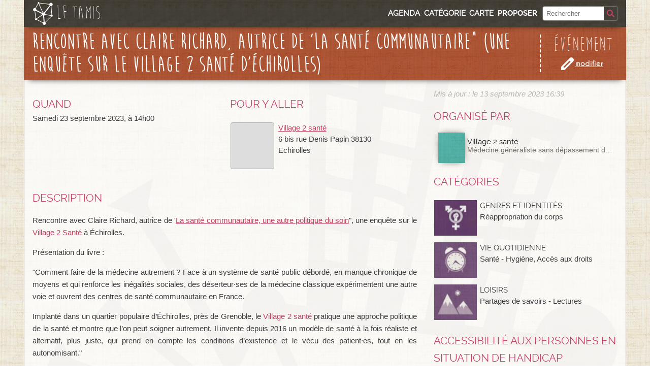

--- FILE ---
content_type: text/html; charset=utf-8
request_url: https://www.le-tamis.info/evenement/rencontre-avec-claire-richard-autrice-de-la-sante-
body_size: 4175
content:
<!DOCTYPE html PUBLIC "-//W3C//DTD XHTML 1.0 Transitional//EN" "http://www.w3.org/TR/xhtml1/DTD/xhtml1-transitional.dtd"><html dir="ltr" lang="fr" xml:lang="fr" xmlns="http://www.w3.org/1999/xhtml"><head><title>Rencontre avec Claire Richard, autrice de 'La santé communautaire" (une enquête sur Le Village 2 Santé d'Échirolles) | Le Tamis Grenoble</title><meta content="
Rencontre avec Claire Richard, autrice de 'La santé communautaire, une autre politique du soin&quot;, une enquête sur le Village 2 Santé à Échirolles.
Prése…" name="description"/><meta content="text/html; charset=utf-8" http-equiv="Content-Type"/><meta content="tamis, grenoble, media" name="keywords"/><meta content="width=device-width, initial-scale=1.0" name="viewport"/><link href="/static/tamis/img/default/favicon.ico" rel="shortcut icon" type="image/png"/><script type="text/javascript">
var js_scripts = Array();
function js_push(value, type) {
  type = typeof type !== 'undefined' ? type : 'script';
  js_scripts.push({
    "type":type,
    "value":value,
  });
}

// Add a script element as a child of the body
function downloadJSAtOnload() {
  for (var i=0; i<js_scripts.length; i++) {
    if(js_scripts[i].type == 'script'){
      var element = document.createElement("script");
      element.src = js_scripts[i].value;
      document.body.appendChild(element);
    } else {
      js_scripts[i].value();
    }
  }
}

function windowonload() {
    downloadJSAtOnload();
}

// Check for browser support of event handling capability
if (window.addEventListener)
  window.addEventListener("load", windowonload, false);
else if (window.attachEvent)
  window.attachEvent("onload", windowonload);
  else window.onload = windowonload;
</script><link href="/static/css/20230923/tamis-print.css" media="print" rel="stylesheet" type="text/css"/><link href="/static/css/20230923/tamis-default.css" media="screen,projection" rel="stylesheet" type="text/css"/><!--[if lte IE 9]><link href="/static/css/20230923/tamis-default-ie89.css" rel="stylesheet" type="text/css" media="screen,projection" /><![endif]--></head><body class="tamis evenement lightheader"><div id="block_page"><div class="block_1col"><div class="block block-no-padding block-collapse-top block-collapse-bottom" id="block_entete"><div class="block_3col_3" id="block_navigation"><div class="navigation_contenu" id="block_navigation_contenu"><a class="nav-item lien_titre_mini" href="/" id="lien_titre_mini"><div class="logo"></div><div class="texte">Le Tamis</div></a><div class="menu nav-item" id="menu_classique"><ul><li id="menu_agenda"><a href="/evenements">Agenda</a></li><li id="menu_categories"><a href="/categorie/">Catégorie</a></li><li id="menu_carte"><a href="/carte/">Carte</a></li><li id="menu_proposer"><a href="/proposer">Proposer</a></li><li class="menu_recherche" id="menu_recherche"><div class="block_recherche_wrapper" id="block_recherche_wrapper"><div class="block_recherche" id="block_recherche"><form action="/recherche/" id="form_recherche"><div class="recherche_combo"><input class="chaine" name="q" placeholder="Rechercher" trim="true" type="text"/><button class="recherche_button" iconclass="rechercheIcon" name="recherche_button" type="submit" value="Submit"></button></div><div class="recherche_bg"></div></form></div></div></li></ul></div><div class="menu nav-item menu_mobile" id="menu_mobile"><ul><li><a class="button menu-item search" href="javascript:///" id="menu_bt_search"> </a></li><li><a class="button menu-item bt_mobile" href="javascript:///" id="menu_bt_mobile">☰</a></li></ul></div></div><div class="menu_mobile_content" id="menu_mobile_content"><ul><li><a href="/evenements">Agenda</a></li><li><a href="/carte/">Sur la carte</a></li><li><a href="/categorie/">Par Catégorie</a></li><li><a href="/breves">Toutes les brèves</a></li></ul><ul><li><a href="/proposer">Proposer un contenu</a></li><li><a href="/contact/">Contacter le Tamis</a></li></ul></div><div class="menu_mobile_content" id="menu_search_content"><ul><li class="menu_recherche" id="menu_recherche_mobile"><div class="block_recherche_wrapper" id="block_recherche_wrapper_mobile"><div class="block_recherche" id="block_recherche"><form action="/recherche/" id="form_recherche_mobile"><div class="recherche_combo"><input class="chaine" name="q" placeholder="Rechercher" trim="true" type="text"/><button class="recherche_button" iconclass="rechercheIcon" name="recherche_button" type="submit" value="Submit"></button></div><div class="recherche_bg"></div></form></div></div></li></ul></div></div><div id="block_entete_contenu"><div id="block_titre"><a href="/"><div class="logo"><img src="/static/tamis/img/default/layout/Header-Logo.png"/></div><div class="texte"><span class="titre">Le Tamis</span> <br/><span class="sous-titre">Ce qu'il y a d'autre à Grenoble</span></div></a></div></div></div></div><div class="block_1col"><div class="block_3col_3" id="block_presentation"><div class="js_modo_diff" id="titre"><h1>Rencontre avec Claire Richard, autrice de 'La santé communautaire" (une enquête sur Le Village 2 Santé d'Échirolles)</h1></div><div class="contenu_type"><span>Événement</span> <a class="modifier_combo bt" href="/evenement/rencontre-avec-claire-richard-autrice-de-la-sante-/modifier"><span class="modifier_icone"></span><span class="modifier_texte">Modifier</span></a></div></div></div><div class="block_1col"><div class="block_3col_3" id="block_bandeau"></div></div><div class="block_1col" id="contenu_principal"><div class="block-nest block-wrap block-collapse-top"><div class="block_3col_2"><div class="evenement_quandou block-wrap"><div class="quand block_2col_nest" id="quand"><h2>Quand</h2><div class="js_modo_diff" id="previous_occurrences"></div><div class="js_modo_diff" id="visible_occurrences"><ul class="occurrences" id="ul_visible_occurrences"><li><span>samedi 23 septembre 2023, à 14h00</span></li></ul></div><div class="js_modo_diff" id="next_occurrences"></div></div><div class="ou block_2col"><h2>Pour y aller</h2><ul class="lieux"><li data-accessibite="" data-adresse="6 bis rue Denis Papin \u000D\u000A38130 Echirolles" data-arrets="" data-nom="Village 2 santé" data-pk="611" data-title="&lt;div class='dialog-titre'&gt;&lt;span class='nom'&gt;Village 2 santé - &lt;/span&gt;&lt;span class='adresse'&gt;6 bis rue Denis Papin 
38130 Echirolles&lt;/span&gt;&lt;/div&gt;" data-x="5.715787" data-y="45.137954" id="lieu_minicarte_611" title="Cliquez ici pour agrandir la carte"><div class="lieu_minicarte"></div><div class="lieu_description js_modo_diff" id="lieu_info_611"><a href="#">Village 2 santé</a><p>6 bis rue Denis Papin 38130 Echirolles</p></div><div class="lieu_minicarte_dialog"></div></li></ul></div></div><div class="resume description js_modo_diff" id="resume"><h2>Description</h2><div><p>Rencontre avec Claire Richard, autrice de '<a href="https://www.369editions.com/la-sante-communautaire-une-autre-politique-du-soin/">La santé communautaire, une autre politique du soin</a>", une enquête sur le <a>Village 2 Santé</a> à Échirolles.</p><p>Présentation du livre :</p><p>"Comment faire de la médecine autrement ? Face à un système de santé public débordé, en manque chronique de moyens et qui renforce les inégalités sociales, des déserteur·ses de la médecine classique expérimentent une autre voie et ouvrent des centres de santé communautaire en France.</p><p>Implanté dans un quartier populaire d’Échirolles, près de Grenoble, le <a>Village 2 santé</a> pratique une approche politique de la santé et montre que l’on peut soigner autrement. Il invente depuis 2016 un modèle de santé à la fois réaliste et alternatif, plus juste, qui prend en compte les conditions d’existence et le vécu des patient·es, tout en les autonomisant."</p><p><em>À 14h</em></p><p><em>Au Village 2 Santé<br/>6 bis rue Denis Papin<br/>38130 Échirolles</em></p></div></div><div class="documents js_modo_diff" id="documents"></div></div><div class="block_3col_1" id="contenu_secondaire"><span class="derniere_maj">Mis à jour : le 13 septembre 2023 16:39</span><div class="js_modo_diff" id="titre_info"><h2>Organisé par</h2><ul class="liste_resultats"><li class="lien-item structure odd"><a class="lien-contenu" href="/structure/village-2-sante" title="Village 2 santé | Médecine généraliste sans dépassement d'honoraires"><div class="icone"></div><div class="texte"><div><span class="titre">Village 2 santé</span> <br/><span class="sous-titre">Médecine généraliste sans dépassement d'honoraires</span></div></div></a></li></ul></div><div class="js_modo_diff" id="contenu_categories"><h2>Catégories</h2><ul class="categories" id="contenu_categorie"><li><img src="/static/tamis/img/default/pictos/Item/genre.jpg"/><div><span class="titre"><a href="/categorie/genres-et-identites">Genres et identités</a></span> <br/> <span class="sous-titre"><a href="/categorie/reappropriation-du-corps">Réappropriation du corps</a></span></div></li><li><img src="/static/tamis/img/default/pictos/Item/vie-quotidienne.jpg"/><div><span class="titre"><a href="/categorie/vie-quotidienne2">Vie Quotidienne</a></span> <br/> <span class="sous-titre"><a href="/categorie/sante">Santé - Hygiène</a>, <a href="/categorie/acces-aux-droits">Accès aux droits</a></span></div></li><li><img src="/static/tamis/img/default/pictos/Item/loisirs.jpg"/><div><span class="titre"><a href="/categorie/loisirs">Loisirs</a></span> <br/> <span class="sous-titre"><a href="/categorie/partage-des-savoirs">Partages de savoirs - Lectures</a></span></div></li></ul></div><div class="js_modo_diff" id="accessibilité"><h2>Accessibilité aux personnes en situation de handicap</h2>Aucune information n'est donnée concernant l'accessibilité aux personnes en situation de handicap pour cet évènement.</div></div></div></div></div><script type="text/javascript">
  var _paq = _paq || [];
  _paq.push(['trackPageView']);
  _paq.push(['enableLinkTracking']);
  (function() {
    var u="//stats-web.gresille.org/";
    _paq.push(['setTrackerUrl', u+'p.php']);
    _paq.push(['setSiteId', 7]);
    var d=document, g=d.createElement('script'), s=d.getElementsByTagName('script')[0];
    g.type='text/javascript'; g.async=true; g.defer=true; g.src=u+'p.js'; s.parentNode.insertBefore(g,s);
  })();
</script><div id="block_pied"><div id="block_pied_frise"><img class="lazyload" data-src="/static/tamis/img/default/layout/Footer-Frise1200.png"/></div><div id="menu_pied"><div class="menu"><div class="left"><h3>Le Tamis</h3><ul><li><a href="/presentation/">Présentation</a></li><li><a href="/apropos/">À propos</a></li><li><a href="/contact/">Contacter le Tamis</a></li><li><a href="/breves">Toutes les brèves</a></li><li><a href="/login/">Se connecter</a></li></ul></div><div class="logo"><img class="lazyload" data-src="/static/tamis/img/default/layout/Footer-Logo.png"/></div><div class="right"><h3>Plan du site</h3><ul><li><a href="/evenements">Agenda</a></li><li><a href="/categorie/">Par catégorie</a></li><li><a href="/carte/">La carte</a></li></ul></div></div></div></div><script charset="utf-8" src="/static/js/20230923/vendors.min.js" type="application/javascript"></script><script charset="utf-8" src="/static/js/20230923/tamis.min.js" type="application/javascript"></script><script type="text/javascript">$("#block_messages").tamis_messages();</script><script type="text/javascript">
                            $("#menu_bt_mobile").tamis_menu_mobile("menu_mobile_content","menu_search_content","menu_bt_mobile","menu_bt_search");
                        </script><script type="text/javascript">$("#block_navigation").tamis_navigation();</script><script type="text/javascript">
                    $("#bt_all_occurrences").on('click', function(e) {
                        $("#next_occurrences").slideToggle();
                        $("#previous_occurrences").slideToggle();
                        e.preventDefault();
                        $(this).find("span").toggle();
                    });
                </script><script type="text/javascript">
    $("#lieu_minicarte_611").tamis_lieu_minicarte();
    </script></body></html>

--- FILE ---
content_type: text/css
request_url: https://www.le-tamis.info/static/css/20230923/tamis-default.css
body_size: 45784
content:
@charset "UTF-8";/*! jQuery UI - v1.11.3 - 2015-02-12
* http://jqueryui.com
* Includes: core.css, accordion.css, autocomplete.css, button.css, datepicker.css, dialog.css, draggable.css, menu.css, progressbar.css, resizable.css, selectable.css, selectmenu.css, slider.css, sortable.css, spinner.css, tabs.css, tooltip.css, theme.css
* To view and modify this theme, visit http://jqueryui.com/themeroller/?ffDefault=Arial%2CHelvetica%2Csans-serif&fsDefault=1em&fwDefault=normal&cornerRadius=3px&bgColorHeader=e9e9e9&bgTextureHeader=flat&borderColorHeader=dddddd&fcHeader=333333&iconColorHeader=444444&bgColorContent=ffffff&bgTextureContent=flat&borderColorContent=dddddd&fcContent=333333&iconColorContent=444444&bgColorDefault=f6f6f6&bgTextureDefault=flat&borderColorDefault=c5c5c5&fcDefault=454545&iconColorDefault=777777&bgColorHover=ededed&bgTextureHover=flat&borderColorHover=cccccc&fcHover=2b2b2b&iconColorHover=555555&bgColorActive=007fff&bgTextureActive=flat&borderColorActive=003eff&fcActive=ffffff&iconColorActive=ffffff&bgColorHighlight=fffa90&bgTextureHighlight=flat&borderColorHighlight=dad55e&fcHighlight=777620&iconColorHighlight=777620&bgColorError=fddfdf&bgTextureError=flat&borderColorError=f1a899&fcError=5f3f3f&iconColorError=cc0000&bgColorOverlay=aaaaaa&bgTextureOverlay=flat&bgImgOpacityOverlay=0&opacityOverlay=30&bgColorShadow=666666&bgTextureShadow=flat&bgImgOpacityShadow=0&opacityShadow=30&thicknessShadow=5px&offsetTopShadow=0px&offsetLeftShadow=0px&cornerRadiusShadow=8px
* Copyright jQuery Foundation and other contributors; Licensed MIT */.ui-helper-hidden{display:none}.ui-helper-hidden-accessible{border:0;clip:rect(0 0 0 0);height:1px;margin:-1px;overflow:hidden;padding:0;position:absolute;width:1px}.ui-helper-reset{margin:0;padding:0;border:0;outline:0;line-height:1.3;text-decoration:none;font-size:100%;list-style:none}.ui-helper-clearfix:before,.ui-helper-clearfix:after{content:"";display:table;border-collapse:collapse}.ui-helper-clearfix:after{clear:both}.ui-helper-clearfix{min-height:0}.ui-helper-zfix{width:100%;height:100%;top:0;left:0;position:absolute;opacity:0;filter:Alpha(Opacity=0)}.ui-front{z-index:100}.ui-state-disabled{cursor:default!important}.ui-icon{display:block;text-indent:-99999px;overflow:hidden;background-repeat:no-repeat}.ui-widget-overlay{position:fixed;top:0;left:0;width:100%;height:100%}.ui-accordion .ui-accordion-header{display:block;cursor:pointer;position:relative;margin:2px 0 0 0;padding:.5em .5em .5em .7em;min-height:0;font-size:100%}.ui-accordion .ui-accordion-icons{padding-left:2.2em}.ui-accordion .ui-accordion-icons .ui-accordion-icons{padding-left:2.2em}.ui-accordion .ui-accordion-header .ui-accordion-header-icon{position:absolute;left:.5em;top:50%;margin-top:-8px}.ui-accordion .ui-accordion-content{padding:1em 2.2em;border-top:0;overflow:auto}.ui-autocomplete{position:absolute;top:0;left:0;cursor:default}.ui-button{display:inline-block;position:relative;padding:0;line-height:normal;margin-right:.1em;cursor:pointer;vertical-align:middle;text-align:center;overflow:visible}.ui-button,.ui-button:link,.ui-button:visited,.ui-button:hover,.ui-button:active{text-decoration:none}.ui-button-icon-only{width:2.2em}button.ui-button-icon-only{width:2.4em}.ui-button-icons-only{width:3.4em}button.ui-button-icons-only{width:3.7em}.ui-button .ui-button-text{display:block;line-height:normal}.ui-button-text-only .ui-button-text{padding:.4em 1em}.ui-button-icon-only .ui-button-text,.ui-button-icons-only .ui-button-text{padding:.4em;text-indent:-9999999px}.ui-button-text-icon-primary .ui-button-text,.ui-button-text-icons .ui-button-text{padding:.4em 1em .4em 2.1em}.ui-button-text-icon-secondary .ui-button-text,.ui-button-text-icons .ui-button-text{padding:.4em 2.1em .4em 1em}.ui-button-text-icons .ui-button-text{padding-left:2.1em;padding-right:2.1em}input.ui-button{padding:.4em 1em}.ui-button-icon-only .ui-icon,.ui-button-text-icon-primary .ui-icon,.ui-button-text-icon-secondary .ui-icon,.ui-button-text-icons .ui-icon,.ui-button-icons-only .ui-icon{position:absolute;top:50%;margin-top:-8px}.ui-button-icon-only .ui-icon{left:50%;margin-left:-8px}.ui-button-text-icon-primary .ui-button-icon-primary,.ui-button-text-icons .ui-button-icon-primary,.ui-button-icons-only .ui-button-icon-primary{left:.5em}.ui-button-text-icon-secondary .ui-button-icon-secondary,.ui-button-text-icons .ui-button-icon-secondary,.ui-button-icons-only .ui-button-icon-secondary{right:.5em}.ui-buttonset{margin-right:7px}.ui-buttonset .ui-button{margin-left:0;margin-right:-.3em}input.ui-button::-moz-focus-inner,button.ui-button::-moz-focus-inner{border:0;padding:0}.ui-datepicker{width:17em;padding:.2em .2em 0;display:none}.ui-datepicker .ui-datepicker-header{position:relative;padding:.2em 0}.ui-datepicker .ui-datepicker-prev,.ui-datepicker .ui-datepicker-next{position:absolute;top:2px;width:1.8em;height:1.8em}.ui-datepicker .ui-datepicker-prev-hover,.ui-datepicker .ui-datepicker-next-hover{top:1px}.ui-datepicker .ui-datepicker-prev{left:2px}.ui-datepicker .ui-datepicker-next{right:2px}.ui-datepicker .ui-datepicker-prev-hover{left:1px}.ui-datepicker .ui-datepicker-next-hover{right:1px}.ui-datepicker .ui-datepicker-prev span,.ui-datepicker .ui-datepicker-next span{display:block;position:absolute;left:50%;margin-left:-8px;top:50%;margin-top:-8px}.ui-datepicker .ui-datepicker-title{margin:0 2.3em;line-height:1.8em;text-align:center}.ui-datepicker .ui-datepicker-title select{font-size:1em;margin:1px 0}.ui-datepicker select.ui-datepicker-month,.ui-datepicker select.ui-datepicker-year{width:45%}.ui-datepicker table{width:100%;font-size:.9em;border-collapse:collapse;margin:0 0 .4em}.ui-datepicker th{padding:.7em .3em;text-align:center;font-weight:bold;border:0}.ui-datepicker td{border:0;padding:1px}.ui-datepicker td span,.ui-datepicker td a{display:block;padding:.2em;text-align:right;text-decoration:none}.ui-datepicker .ui-datepicker-buttonpane{background-image:none;margin:.7em 0 0 0;padding:0 .2em;border-left:0;border-right:0;border-bottom:0}.ui-datepicker .ui-datepicker-buttonpane button{float:right;margin:.5em .2em .4em;cursor:pointer;padding:.2em .6em .3em .6em;width:auto;overflow:visible}.ui-datepicker .ui-datepicker-buttonpane button.ui-datepicker-current{float:left}.ui-datepicker.ui-datepicker-multi{width:auto}.ui-datepicker-multi .ui-datepicker-group{float:left}.ui-datepicker-multi .ui-datepicker-group table{width:95%;margin:0 auto .4em}.ui-datepicker-multi-2 .ui-datepicker-group{width:50%}.ui-datepicker-multi-3 .ui-datepicker-group{width:33.3%}.ui-datepicker-multi-4 .ui-datepicker-group{width:25%}.ui-datepicker-multi .ui-datepicker-group-last .ui-datepicker-header,.ui-datepicker-multi .ui-datepicker-group-middle .ui-datepicker-header{border-left-width:0}.ui-datepicker-multi .ui-datepicker-buttonpane{clear:left}.ui-datepicker-row-break{clear:both;width:100%;font-size:0}.ui-datepicker-rtl{direction:rtl}.ui-datepicker-rtl .ui-datepicker-prev{right:2px;left:auto}.ui-datepicker-rtl .ui-datepicker-next{left:2px;right:auto}.ui-datepicker-rtl .ui-datepicker-prev:hover{right:1px;left:auto}.ui-datepicker-rtl .ui-datepicker-next:hover{left:1px;right:auto}.ui-datepicker-rtl .ui-datepicker-buttonpane{clear:right}.ui-datepicker-rtl .ui-datepicker-buttonpane button{float:left}.ui-datepicker-rtl .ui-datepicker-buttonpane button.ui-datepicker-current,.ui-datepicker-rtl .ui-datepicker-group{float:right}.ui-datepicker-rtl .ui-datepicker-group-last .ui-datepicker-header,.ui-datepicker-rtl .ui-datepicker-group-middle .ui-datepicker-header{border-right-width:0;border-left-width:1px}
.ui-dialog{overflow:hidden;position:absolute;top:0;left:0;padding:.2em;outline:0}.ui-dialog .ui-dialog-titlebar{padding:.4em 1em;position:relative}.ui-dialog .ui-dialog-title{float:left;margin:.1em 0;white-space:nowrap;width:90%;overflow:hidden;text-overflow:ellipsis}.ui-dialog .ui-dialog-titlebar-close{position:absolute;right:.3em;top:50%;width:20px;margin:-10px 0 0 0;padding:1px;height:20px}.ui-dialog .ui-dialog-content{position:relative;border:0;padding:.5em 1em;background:0;overflow:auto}.ui-dialog .ui-dialog-buttonpane{text-align:left;border-width:1px 0 0 0;background-image:none;margin-top:.5em;padding:.3em 1em .5em .4em}.ui-dialog .ui-dialog-buttonpane .ui-dialog-buttonset{float:right}.ui-dialog .ui-dialog-buttonpane button{margin:.5em .4em .5em 0;cursor:pointer}.ui-dialog .ui-resizable-se{width:12px;height:12px;right:-5px;bottom:-5px;background-position:16px 16px}.ui-draggable .ui-dialog-titlebar{cursor:move}.ui-draggable-handle{-ms-touch-action:none;touch-action:none}.ui-menu{list-style:none;padding:0;margin:0;display:block;outline:0}.ui-menu .ui-menu{position:absolute}.ui-menu .ui-menu-item{position:relative;margin:0;padding:3px 1em 3px .4em;cursor:pointer;min-height:0;list-style-image:url("[data-uri]")}.ui-menu .ui-menu-divider{margin:5px 0;height:0;font-size:0;line-height:0;border-width:1px 0 0 0}.ui-menu .ui-state-focus,.ui-menu .ui-state-active{margin:-1px}.ui-menu-icons{position:relative}.ui-menu-icons .ui-menu-item{padding-left:2em}.ui-menu .ui-icon{position:absolute;top:0;bottom:0;left:.2em;margin:auto 0}.ui-menu .ui-menu-icon{left:auto;right:0}.ui-progressbar{height:2em;text-align:left;overflow:hidden}.ui-progressbar .ui-progressbar-value{margin:-1px;height:100%}.ui-progressbar .ui-progressbar-overlay{background:url("[data-uri]");height:100%;filter:alpha(opacity=25);opacity:.25}.ui-progressbar-indeterminate .ui-progressbar-value{background-image:none}.ui-resizable{position:relative}.ui-resizable-handle{position:absolute;font-size:.1px;display:block;-ms-touch-action:none;touch-action:none}.ui-resizable-disabled .ui-resizable-handle,.ui-resizable-autohide .ui-resizable-handle{display:none}.ui-resizable-n{cursor:n-resize;height:7px;width:100%;top:-5px;left:0}.ui-resizable-s{cursor:s-resize;height:7px;width:100%;bottom:-5px;left:0}.ui-resizable-e{cursor:e-resize;width:7px;right:-5px;top:0;height:100%}.ui-resizable-w{cursor:w-resize;width:7px;left:-5px;top:0;height:100%}.ui-resizable-se{cursor:se-resize;width:12px;height:12px;right:1px;bottom:1px}.ui-resizable-sw{cursor:sw-resize;width:9px;height:9px;left:-5px;bottom:-5px}.ui-resizable-nw{cursor:nw-resize;width:9px;height:9px;left:-5px;top:-5px}.ui-resizable-ne{cursor:ne-resize;width:9px;height:9px;right:-5px;top:-5px}.ui-selectable{-ms-touch-action:none;touch-action:none}.ui-selectable-helper{position:absolute;z-index:100;border:1px dotted black}.ui-selectmenu-menu{padding:0;margin:0;position:absolute;top:0;left:0;display:none}.ui-selectmenu-menu .ui-menu{overflow:auto;overflow-x:hidden;padding-bottom:1px}.ui-selectmenu-menu .ui-menu .ui-selectmenu-optgroup{font-size:1em;font-weight:bold;line-height:1.5;padding:2px .4em;margin:.5em 0 0 0;height:auto;border:0}.ui-selectmenu-open{display:block}.ui-selectmenu-button{display:inline-block;overflow:hidden;position:relative;text-decoration:none;cursor:pointer}.ui-selectmenu-button span.ui-icon{right:.5em;left:auto;margin-top:-8px;position:absolute;top:50%}.ui-selectmenu-button span.ui-selectmenu-text{text-align:left;padding:.4em 2.1em .4em 1em;display:block;line-height:1.4;overflow:hidden;text-overflow:ellipsis;white-space:nowrap}.ui-slider{position:relative;text-align:left}.ui-slider .ui-slider-handle{position:absolute;z-index:2;width:1.2em;height:1.2em;cursor:default;-ms-touch-action:none;touch-action:none}.ui-slider .ui-slider-range{position:absolute;z-index:1;font-size:.7em;display:block;border:0;background-position:0 0}.ui-slider.ui-state-disabled .ui-slider-handle,.ui-slider.ui-state-disabled .ui-slider-range{filter:inherit}.ui-slider-horizontal{height:.8em}.ui-slider-horizontal .ui-slider-handle{top:-.3em;margin-left:-.6em}.ui-slider-horizontal .ui-slider-range{top:0;height:100%}.ui-slider-horizontal .ui-slider-range-min{left:0}.ui-slider-horizontal .ui-slider-range-max{right:0}.ui-slider-vertical{width:.8em;height:100px}.ui-slider-vertical .ui-slider-handle{left:-.3em;margin-left:0;margin-bottom:-.6em}.ui-slider-vertical .ui-slider-range{left:0;width:100%}.ui-slider-vertical .ui-slider-range-min{bottom:0}.ui-slider-vertical .ui-slider-range-max{top:0}.ui-sortable-handle{-ms-touch-action:none;touch-action:none}.ui-spinner{position:relative;display:inline-block;overflow:hidden;padding:0;vertical-align:middle}.ui-spinner-input{border:0;background:0;color:inherit;padding:0;margin:.2em 0;vertical-align:middle;margin-left:.4em;margin-right:22px}.ui-spinner-button{width:16px;height:50%;font-size:.5em;padding:0;margin:0;text-align:center;position:absolute;cursor:default;display:block;overflow:hidden;right:0}.ui-spinner a.ui-spinner-button{border-top:0;border-bottom:0;border-right:0}.ui-spinner .ui-icon{position:absolute;margin-top:-8px;top:50%;left:0}.ui-spinner-up{top:0}.ui-spinner-down{bottom:0}.ui-spinner .ui-icon-triangle-1-s{background-position:-65px -16px}.ui-tabs{position:relative;padding:.2em}.ui-tabs .ui-tabs-nav{margin:0;padding:.2em .2em 0}.ui-tabs .ui-tabs-nav li{list-style:none;float:left;position:relative;top:0;margin:1px .2em 0 0;border-bottom-width:0;padding:0;white-space:nowrap}.ui-tabs .ui-tabs-nav .ui-tabs-anchor{float:left;padding:.5em 1em;text-decoration:none}.ui-tabs .ui-tabs-nav li.ui-tabs-active{margin-bottom:-1px;padding-bottom:1px}.ui-tabs .ui-tabs-nav li.ui-tabs-active .ui-tabs-anchor,.ui-tabs .ui-tabs-nav li.ui-state-disabled .ui-tabs-anchor,.ui-tabs .ui-tabs-nav li.ui-tabs-loading .ui-tabs-anchor{cursor:text}.ui-tabs-collapsible .ui-tabs-nav li.ui-tabs-active .ui-tabs-anchor{cursor:pointer}.ui-tabs .ui-tabs-panel{display:block;border-width:0;padding:1em 1.4em;background:0}
.ui-tooltip{padding:8px;position:absolute;z-index:9999;max-width:300px;-webkit-box-shadow:0 0 5px #aaa;box-shadow:0 0 5px #aaa}body .ui-tooltip{border-width:2px}.ui-widget{font-family:Arial,Helvetica,sans-serif;font-size:1em}.ui-widget .ui-widget{font-size:1em}.ui-widget input,.ui-widget select,.ui-widget textarea,.ui-widget button{font-family:Arial,Helvetica,sans-serif;font-size:1em}.ui-widget-content{border:1px solid #ddd;background:#fff;color:#333}.ui-widget-content a{color:#333}.ui-widget-header{border:1px solid #ddd;background:#e9e9e9;color:#333;font-weight:bold}.ui-widget-header a{color:#333}.ui-state-default,.ui-widget-content .ui-state-default,.ui-widget-header .ui-state-default{border:1px solid #c5c5c5;background:#f6f6f6;font-weight:normal;color:#454545}.ui-state-default a,.ui-state-default a:link,.ui-state-default a:visited{color:#454545;text-decoration:none}.ui-state-hover,.ui-widget-content .ui-state-hover,.ui-widget-header .ui-state-hover,.ui-state-focus,.ui-widget-content .ui-state-focus,.ui-widget-header .ui-state-focus{border:1px solid #ccc;background:#ededed;font-weight:normal;color:#2b2b2b}.ui-state-hover a,.ui-state-hover a:hover,.ui-state-hover a:link,.ui-state-hover a:visited,.ui-state-focus a,.ui-state-focus a:hover,.ui-state-focus a:link,.ui-state-focus a:visited{color:#2b2b2b;text-decoration:none}.ui-state-active,.ui-widget-content .ui-state-active,.ui-widget-header .ui-state-active{border:1px solid #003eff;background:#007fff;font-weight:normal;color:#fff}.ui-state-active a,.ui-state-active a:link,.ui-state-active a:visited{color:#fff;text-decoration:none}.ui-state-highlight,.ui-widget-content .ui-state-highlight,.ui-widget-header .ui-state-highlight{border:1px solid #dad55e;background:#fffa90;color:#777620}.ui-state-highlight a,.ui-widget-content .ui-state-highlight a,.ui-widget-header .ui-state-highlight a{color:#777620}.ui-state-error,.ui-widget-content .ui-state-error,.ui-widget-header .ui-state-error{border:1px solid #f1a899;background:#fddfdf;color:#5f3f3f}.ui-state-error a,.ui-widget-content .ui-state-error a,.ui-widget-header .ui-state-error a{color:#5f3f3f}.ui-state-error-text,.ui-widget-content .ui-state-error-text,.ui-widget-header .ui-state-error-text{color:#5f3f3f}.ui-priority-primary,.ui-widget-content .ui-priority-primary,.ui-widget-header .ui-priority-primary{font-weight:bold}.ui-priority-secondary,.ui-widget-content .ui-priority-secondary,.ui-widget-header .ui-priority-secondary{opacity:.7;filter:Alpha(Opacity=70);font-weight:normal}.ui-state-disabled,.ui-widget-content .ui-state-disabled,.ui-widget-header .ui-state-disabled{opacity:.35;filter:Alpha(Opacity=35);background-image:none}.ui-state-disabled .ui-icon{filter:Alpha(Opacity=35)}.ui-icon{width:16px;height:16px}.ui-icon,.ui-widget-content .ui-icon{background-image:url(../../jquery-ui/themes/base/images/ui-icons_444444_256x240.png)}.ui-widget-header .ui-icon{background-image:url(../../jquery-ui/themes/base/images/ui-icons_444444_256x240.png)}.ui-state-default .ui-icon{background-image:url(../../jquery-ui/themes/base/images/ui-icons_777777_256x240.png)}.ui-state-hover .ui-icon,.ui-state-focus .ui-icon{background-image:url(../../jquery-ui/themes/base/images/ui-icons_555555_256x240.png)}.ui-state-active .ui-icon{background-image:url(../../jquery-ui/themes/base/images/ui-icons_ffffff_256x240.png)}.ui-state-highlight .ui-icon{background-image:url(../../jquery-ui/themes/base/images/ui-icons_777620_256x240.png)}.ui-state-error .ui-icon,.ui-state-error-text .ui-icon{background-image:url(../../jquery-ui/themes/base/images/ui-icons_cc0000_256x240.png)}.ui-icon-blank{background-position:16px 16px}.ui-icon-carat-1-n{background-position:0 0}.ui-icon-carat-1-ne{background-position:-16px 0}.ui-icon-carat-1-e{background-position:-32px 0}.ui-icon-carat-1-se{background-position:-48px 0}.ui-icon-carat-1-s{background-position:-64px 0}.ui-icon-carat-1-sw{background-position:-80px 0}.ui-icon-carat-1-w{background-position:-96px 0}.ui-icon-carat-1-nw{background-position:-112px 0}.ui-icon-carat-2-n-s{background-position:-128px 0}.ui-icon-carat-2-e-w{background-position:-144px 0}.ui-icon-triangle-1-n{background-position:0 -16px}.ui-icon-triangle-1-ne{background-position:-16px -16px}.ui-icon-triangle-1-e{background-position:-32px -16px}.ui-icon-triangle-1-se{background-position:-48px -16px}.ui-icon-triangle-1-s{background-position:-64px -16px}.ui-icon-triangle-1-sw{background-position:-80px -16px}.ui-icon-triangle-1-w{background-position:-96px -16px}.ui-icon-triangle-1-nw{background-position:-112px -16px}.ui-icon-triangle-2-n-s{background-position:-128px -16px}.ui-icon-triangle-2-e-w{background-position:-144px -16px}.ui-icon-arrow-1-n{background-position:0 -32px}.ui-icon-arrow-1-ne{background-position:-16px -32px}.ui-icon-arrow-1-e{background-position:-32px -32px}.ui-icon-arrow-1-se{background-position:-48px -32px}.ui-icon-arrow-1-s{background-position:-64px -32px}.ui-icon-arrow-1-sw{background-position:-80px -32px}.ui-icon-arrow-1-w{background-position:-96px -32px}.ui-icon-arrow-1-nw{background-position:-112px -32px}.ui-icon-arrow-2-n-s{background-position:-128px -32px}.ui-icon-arrow-2-ne-sw{background-position:-144px -32px}.ui-icon-arrow-2-e-w{background-position:-160px -32px}.ui-icon-arrow-2-se-nw{background-position:-176px -32px}.ui-icon-arrowstop-1-n{background-position:-192px -32px}.ui-icon-arrowstop-1-e{background-position:-208px -32px}.ui-icon-arrowstop-1-s{background-position:-224px -32px}.ui-icon-arrowstop-1-w{background-position:-240px -32px}.ui-icon-arrowthick-1-n{background-position:0 -48px}.ui-icon-arrowthick-1-ne{background-position:-16px -48px}.ui-icon-arrowthick-1-e{background-position:-32px -48px}.ui-icon-arrowthick-1-se{background-position:-48px -48px}.ui-icon-arrowthick-1-s{background-position:-64px -48px}.ui-icon-arrowthick-1-sw{background-position:-80px -48px}.ui-icon-arrowthick-1-w{background-position:-96px -48px}.ui-icon-arrowthick-1-nw{background-position:-112px -48px}.ui-icon-arrowthick-2-n-s{background-position:-128px -48px}
.ui-icon-arrowthick-2-ne-sw{background-position:-144px -48px}.ui-icon-arrowthick-2-e-w{background-position:-160px -48px}.ui-icon-arrowthick-2-se-nw{background-position:-176px -48px}.ui-icon-arrowthickstop-1-n{background-position:-192px -48px}.ui-icon-arrowthickstop-1-e{background-position:-208px -48px}.ui-icon-arrowthickstop-1-s{background-position:-224px -48px}.ui-icon-arrowthickstop-1-w{background-position:-240px -48px}.ui-icon-arrowreturnthick-1-w{background-position:0 -64px}.ui-icon-arrowreturnthick-1-n{background-position:-16px -64px}.ui-icon-arrowreturnthick-1-e{background-position:-32px -64px}.ui-icon-arrowreturnthick-1-s{background-position:-48px -64px}.ui-icon-arrowreturn-1-w{background-position:-64px -64px}.ui-icon-arrowreturn-1-n{background-position:-80px -64px}.ui-icon-arrowreturn-1-e{background-position:-96px -64px}.ui-icon-arrowreturn-1-s{background-position:-112px -64px}.ui-icon-arrowrefresh-1-w{background-position:-128px -64px}.ui-icon-arrowrefresh-1-n{background-position:-144px -64px}.ui-icon-arrowrefresh-1-e{background-position:-160px -64px}.ui-icon-arrowrefresh-1-s{background-position:-176px -64px}.ui-icon-arrow-4{background-position:0 -80px}.ui-icon-arrow-4-diag{background-position:-16px -80px}.ui-icon-extlink{background-position:-32px -80px}.ui-icon-newwin{background-position:-48px -80px}.ui-icon-refresh{background-position:-64px -80px}.ui-icon-shuffle{background-position:-80px -80px}.ui-icon-transfer-e-w{background-position:-96px -80px}.ui-icon-transferthick-e-w{background-position:-112px -80px}.ui-icon-folder-collapsed{background-position:0 -96px}.ui-icon-folder-open{background-position:-16px -96px}.ui-icon-document{background-position:-32px -96px}.ui-icon-document-b{background-position:-48px -96px}.ui-icon-note{background-position:-64px -96px}.ui-icon-mail-closed{background-position:-80px -96px}.ui-icon-mail-open{background-position:-96px -96px}.ui-icon-suitcase{background-position:-112px -96px}.ui-icon-comment{background-position:-128px -96px}.ui-icon-person{background-position:-144px -96px}.ui-icon-print{background-position:-160px -96px}.ui-icon-trash{background-position:-176px -96px}.ui-icon-locked{background-position:-192px -96px}.ui-icon-unlocked{background-position:-208px -96px}.ui-icon-bookmark{background-position:-224px -96px}.ui-icon-tag{background-position:-240px -96px}.ui-icon-home{background-position:0 -112px}.ui-icon-flag{background-position:-16px -112px}.ui-icon-calendar{background-position:-32px -112px}.ui-icon-cart{background-position:-48px -112px}.ui-icon-pencil{background-position:-64px -112px}.ui-icon-clock{background-position:-80px -112px}.ui-icon-disk{background-position:-96px -112px}.ui-icon-calculator{background-position:-112px -112px}.ui-icon-zoomin{background-position:-128px -112px}.ui-icon-zoomout{background-position:-144px -112px}.ui-icon-search{background-position:-160px -112px}.ui-icon-wrench{background-position:-176px -112px}.ui-icon-gear{background-position:-192px -112px}.ui-icon-heart{background-position:-208px -112px}.ui-icon-star{background-position:-224px -112px}.ui-icon-link{background-position:-240px -112px}.ui-icon-cancel{background-position:0 -128px}.ui-icon-plus{background-position:-16px -128px}.ui-icon-plusthick{background-position:-32px -128px}.ui-icon-minus{background-position:-48px -128px}.ui-icon-minusthick{background-position:-64px -128px}.ui-icon-close{background-position:-80px -128px}.ui-icon-closethick{background-position:-96px -128px}.ui-icon-key{background-position:-112px -128px}.ui-icon-lightbulb{background-position:-128px -128px}.ui-icon-scissors{background-position:-144px -128px}.ui-icon-clipboard{background-position:-160px -128px}.ui-icon-copy{background-position:-176px -128px}.ui-icon-contact{background-position:-192px -128px}.ui-icon-image{background-position:-208px -128px}.ui-icon-video{background-position:-224px -128px}.ui-icon-script{background-position:-240px -128px}.ui-icon-alert{background-position:0 -144px}.ui-icon-info{background-position:-16px -144px}.ui-icon-notice{background-position:-32px -144px}.ui-icon-help{background-position:-48px -144px}.ui-icon-check{background-position:-64px -144px}.ui-icon-bullet{background-position:-80px -144px}.ui-icon-radio-on{background-position:-96px -144px}.ui-icon-radio-off{background-position:-112px -144px}.ui-icon-pin-w{background-position:-128px -144px}.ui-icon-pin-s{background-position:-144px -144px}.ui-icon-play{background-position:0 -160px}.ui-icon-pause{background-position:-16px -160px}.ui-icon-seek-next{background-position:-32px -160px}.ui-icon-seek-prev{background-position:-48px -160px}.ui-icon-seek-end{background-position:-64px -160px}.ui-icon-seek-start{background-position:-80px -160px}.ui-icon-seek-first{background-position:-80px -160px}.ui-icon-stop{background-position:-96px -160px}.ui-icon-eject{background-position:-112px -160px}.ui-icon-volume-off{background-position:-128px -160px}.ui-icon-volume-on{background-position:-144px -160px}.ui-icon-power{background-position:0 -176px}.ui-icon-signal-diag{background-position:-16px -176px}.ui-icon-signal{background-position:-32px -176px}.ui-icon-battery-0{background-position:-48px -176px}.ui-icon-battery-1{background-position:-64px -176px}.ui-icon-battery-2{background-position:-80px -176px}.ui-icon-battery-3{background-position:-96px -176px}.ui-icon-circle-plus{background-position:0 -192px}.ui-icon-circle-minus{background-position:-16px -192px}.ui-icon-circle-close{background-position:-32px -192px}.ui-icon-circle-triangle-e{background-position:-48px -192px}.ui-icon-circle-triangle-s{background-position:-64px -192px}.ui-icon-circle-triangle-w{background-position:-80px -192px}.ui-icon-circle-triangle-n{background-position:-96px -192px}.ui-icon-circle-arrow-e{background-position:-112px -192px}.ui-icon-circle-arrow-s{background-position:-128px -192px}.ui-icon-circle-arrow-w{background-position:-144px -192px}.ui-icon-circle-arrow-n{background-position:-160px -192px}.ui-icon-circle-zoomin{background-position:-176px -192px}
.ui-icon-circle-zoomout{background-position:-192px -192px}.ui-icon-circle-check{background-position:-208px -192px}.ui-icon-circlesmall-plus{background-position:0 -208px}.ui-icon-circlesmall-minus{background-position:-16px -208px}.ui-icon-circlesmall-close{background-position:-32px -208px}.ui-icon-squaresmall-plus{background-position:-48px -208px}.ui-icon-squaresmall-minus{background-position:-64px -208px}.ui-icon-squaresmall-close{background-position:-80px -208px}.ui-icon-grip-dotted-vertical{background-position:0 -224px}.ui-icon-grip-dotted-horizontal{background-position:-16px -224px}.ui-icon-grip-solid-vertical{background-position:-32px -224px}.ui-icon-grip-solid-horizontal{background-position:-48px -224px}.ui-icon-gripsmall-diagonal-se{background-position:-64px -224px}.ui-icon-grip-diagonal-se{background-position:-80px -224px}.ui-corner-all,.ui-corner-top,.ui-corner-left,.ui-corner-tl{border-top-left-radius:3px}.ui-corner-all,.ui-corner-top,.ui-corner-right,.ui-corner-tr{border-top-right-radius:3px}.ui-corner-all,.ui-corner-bottom,.ui-corner-left,.ui-corner-bl{border-bottom-left-radius:3px}.ui-corner-all,.ui-corner-bottom,.ui-corner-right,.ui-corner-br{border-bottom-right-radius:3px}.ui-widget-overlay{background:#aaa;opacity:.3;filter:Alpha(Opacity=30)}.ui-widget-shadow{margin:0;padding:5px;background:#666;opacity:.3;filter:Alpha(Opacity=30);border-radius:8px}@charset 'UTF-8';.slick-loading .slick-list{background:#fff url(../../slick-carousel/slick/ajax-loader.gif) center center no-repeat}@font-face{font-family:'slick';font-weight:normal;font-style:normal;src:url(../../slick-carousel/slick/fonts/slick.eot);src:url(../../slick-carousel/slick/fonts/slick.eot?#iefix) format('embedded-opentype'),url(../../slick-carousel/slick/fonts/slick.woff) format('woff'),url(../../slick-carousel/slick/fonts/slick.ttf) format('truetype'),url(../../slick-carousel/slick/fonts/slick.svg#slick) format('svg')}.slick-prev,.slick-next{font-size:0;line-height:0;position:absolute;top:50%;display:block;width:20px;height:20px;padding:0;-webkit-transform:translate(0,-50%);-ms-transform:translate(0,-50%);transform:translate(0,-50%);cursor:pointer;color:transparent;border:0;outline:0;background:transparent}.slick-prev:hover,.slick-prev:focus,.slick-next:hover,.slick-next:focus{color:transparent;outline:0;background:transparent}.slick-prev:hover:before,.slick-prev:focus:before,.slick-next:hover:before,.slick-next:focus:before{opacity:1}.slick-prev.slick-disabled:before,.slick-next.slick-disabled:before{opacity:.25}.slick-prev:before,.slick-next:before{font-family:'slick';font-size:20px;line-height:1;opacity:.75;color:white;-webkit-font-smoothing:antialiased;-moz-osx-font-smoothing:grayscale}.slick-prev{left:-25px}[dir='rtl'] .slick-prev{right:-25px;left:auto}.slick-prev:before{content:'←'}[dir='rtl'] .slick-prev:before{content:'→'}.slick-next{right:-25px}[dir='rtl'] .slick-next{right:auto;left:-25px}.slick-next:before{content:'→'}[dir='rtl'] .slick-next:before{content:'←'}.slick-dotted.slick-slider{margin-bottom:30px}.slick-dots{position:absolute;bottom:-25px;display:block;width:100%;padding:0;margin:0;list-style:none;text-align:center}.slick-dots li{position:relative;display:inline-block;width:20px;height:20px;margin:0 5px;padding:0;cursor:pointer}.slick-dots li button{font-size:0;line-height:0;display:block;width:20px;height:20px;padding:5px;cursor:pointer;color:transparent;border:0;outline:0;background:transparent}.slick-dots li button:hover,.slick-dots li button:focus{outline:0}.slick-dots li button:hover:before,.slick-dots li button:focus:before{opacity:1}.slick-dots li button:before{font-family:'slick';font-size:6px;line-height:20px;position:absolute;top:0;left:0;width:20px;height:20px;content:'•';text-align:center;opacity:.25;color:black;-webkit-font-smoothing:antialiased;-moz-osx-font-smoothing:grayscale}.slick-dots li.slick-active button:before{opacity:.75;color:black}.slick-slider{position:relative;display:block;box-sizing:border-box;-webkit-user-select:none;-moz-user-select:none;-ms-user-select:none;user-select:none;-webkit-touch-callout:none;-khtml-user-select:none;-ms-touch-action:pan-y;touch-action:pan-y;-webkit-tap-highlight-color:transparent}.slick-list{position:relative;display:block;overflow:hidden;margin:0;padding:0}.slick-list:focus{outline:0}.slick-list.dragging{cursor:pointer;cursor:hand}.slick-slider .slick-track,.slick-slider .slick-list{-webkit-transform:translate3d(0,0,0);-moz-transform:translate3d(0,0,0);-ms-transform:translate3d(0,0,0);-o-transform:translate3d(0,0,0);transform:translate3d(0,0,0)}.slick-track{position:relative;top:0;left:0;display:block}.slick-track:before,.slick-track:after{display:table;content:''}.slick-track:after{clear:both}.slick-loading .slick-track{visibility:hidden}.slick-slide{display:none;float:left;height:100%;min-height:1px}[dir='rtl'] .slick-slide{float:right}.slick-slide img{display:block}.slick-slide.slick-loading img{display:none}.slick-slide.dragging img{pointer-events:none}.slick-initialized .slick-slide{display:block}.slick-loading .slick-slide{visibility:hidden}.slick-vertical .slick-slide{display:block;height:auto;border:1px solid transparent}.slick-arrow.slick-hidden{display:none}.leaflet-pane,.leaflet-tile,.leaflet-marker-icon,.leaflet-marker-shadow,.leaflet-tile-container,.leaflet-map-pane svg,.leaflet-map-pane canvas,.leaflet-zoom-box,.leaflet-image-layer,.leaflet-layer{position:absolute;left:0;top:0}
.leaflet-container{overflow:hidden}.leaflet-tile,.leaflet-marker-icon,.leaflet-marker-shadow{-webkit-user-select:none;-moz-user-select:none;user-select:none;-webkit-user-drag:none}.leaflet-safari .leaflet-tile{image-rendering:-webkit-optimize-contrast}.leaflet-safari .leaflet-tile-container{width:1600px;height:1600px;-webkit-transform-origin:0 0}.leaflet-marker-icon,.leaflet-marker-shadow{display:block}.leaflet-container .leaflet-overlay-pane svg,.leaflet-container .leaflet-marker-pane img,.leaflet-container .leaflet-tile-pane img,.leaflet-container img.leaflet-image-layer{max-width:none!important}.leaflet-container.leaflet-touch-zoom{-ms-touch-action:pan-x pan-y;touch-action:pan-x pan-y}.leaflet-container.leaflet-touch-drag{-ms-touch-action:pinch-zoom}.leaflet-container.leaflet-touch-drag.leaflet-touch-drag{-ms-touch-action:none;touch-action:none}.leaflet-tile{filter:inherit;visibility:hidden}.leaflet-tile-loaded{visibility:inherit}.leaflet-zoom-box{width:0;height:0;-moz-box-sizing:border-box;box-sizing:border-box;z-index:800}.leaflet-overlay-pane svg{-moz-user-select:none}.leaflet-pane{z-index:400}.leaflet-tile-pane{z-index:200}.leaflet-overlay-pane{z-index:400}.leaflet-shadow-pane{z-index:500}.leaflet-marker-pane{z-index:600}.leaflet-tooltip-pane{z-index:650}.leaflet-popup-pane{z-index:700}.leaflet-map-pane canvas{z-index:100}.leaflet-map-pane svg{z-index:200}.leaflet-vml-shape{width:1px;height:1px}.lvml{behavior:url(#default#VML);display:inline-block;position:absolute}.leaflet-control{position:relative;z-index:800;pointer-events:visiblePainted;pointer-events:auto}.leaflet-top,.leaflet-bottom{position:absolute;z-index:1000;pointer-events:none}.leaflet-top{top:0}.leaflet-right{right:0}.leaflet-bottom{bottom:0}.leaflet-left{left:0}.leaflet-control{float:left;clear:both}.leaflet-right .leaflet-control{float:right}.leaflet-top .leaflet-control{margin-top:10px}.leaflet-bottom .leaflet-control{margin-bottom:10px}.leaflet-left .leaflet-control{margin-left:10px}.leaflet-right .leaflet-control{margin-right:10px}.leaflet-fade-anim .leaflet-tile{will-change:opacity}.leaflet-fade-anim .leaflet-popup{opacity:0;-webkit-transition:opacity .2s linear;-moz-transition:opacity .2s linear;-o-transition:opacity .2s linear;transition:opacity .2s linear}.leaflet-fade-anim .leaflet-map-pane .leaflet-popup{opacity:1}.leaflet-zoom-animated{-webkit-transform-origin:0 0;-ms-transform-origin:0 0;transform-origin:0 0}.leaflet-zoom-anim .leaflet-zoom-animated{will-change:transform}.leaflet-zoom-anim .leaflet-zoom-animated{-webkit-transition:-webkit-transform .25s cubic-bezier(0,0,0.25,1);-moz-transition:-moz-transform .25s cubic-bezier(0,0,0.25,1);-o-transition:-o-transform .25s cubic-bezier(0,0,0.25,1);transition:transform .25s cubic-bezier(0,0,0.25,1)}.leaflet-zoom-anim .leaflet-tile,.leaflet-pan-anim .leaflet-tile{-webkit-transition:none;-moz-transition:none;-o-transition:none;transition:none}.leaflet-zoom-anim .leaflet-zoom-hide{visibility:hidden}.leaflet-interactive{cursor:pointer}.leaflet-grab{cursor:-webkit-grab;cursor:-moz-grab}.leaflet-crosshair,.leaflet-crosshair .leaflet-interactive{cursor:crosshair}.leaflet-popup-pane,.leaflet-control{cursor:auto}.leaflet-dragging .leaflet-grab,.leaflet-dragging .leaflet-grab .leaflet-interactive,.leaflet-dragging .leaflet-marker-draggable{cursor:move;cursor:-webkit-grabbing;cursor:-moz-grabbing}.leaflet-marker-icon,.leaflet-marker-shadow,.leaflet-image-layer,.leaflet-pane>svg path,.leaflet-tile-container{pointer-events:none}.leaflet-marker-icon.leaflet-interactive,.leaflet-image-layer.leaflet-interactive,.leaflet-pane>svg path.leaflet-interactive{pointer-events:visiblePainted;pointer-events:auto}.leaflet-container{background:#ddd;outline:0}.leaflet-container a{color:#0078a8}.leaflet-container a.leaflet-active{outline:2px solid orange}.leaflet-zoom-box{border:2px dotted #38f;background:rgba(255,255,255,0.5)}.leaflet-container{font:12px/1.5 "Helvetica Neue",Arial,Helvetica,sans-serif}.leaflet-bar{box-shadow:0 1px 5px rgba(0,0,0,0.65);border-radius:4px}.leaflet-bar a,.leaflet-bar a:hover{background-color:#fff;border-bottom:1px solid #ccc;width:26px;height:26px;line-height:26px;display:block;text-align:center;text-decoration:none;color:black}.leaflet-bar a,.leaflet-control-layers-toggle{background-position:50% 50%;background-repeat:no-repeat;display:block}.leaflet-bar a:hover{background-color:#f4f4f4}.leaflet-bar a:first-child{border-top-left-radius:4px;border-top-right-radius:4px}.leaflet-bar a:last-child{border-bottom-left-radius:4px;border-bottom-right-radius:4px;border-bottom:0}.leaflet-bar a.leaflet-disabled{cursor:default;background-color:#f4f4f4;color:#bbb}.leaflet-touch .leaflet-bar a{width:30px;height:30px;line-height:30px}.leaflet-control-zoom-in,.leaflet-control-zoom-out{font:bold 18px 'Lucida Console',Monaco,monospace;text-indent:1px}.leaflet-control-zoom-out{font-size:20px}.leaflet-touch .leaflet-control-zoom-in{font-size:22px}.leaflet-touch .leaflet-control-zoom-out{font-size:24px}.leaflet-control-layers{box-shadow:0 1px 5px rgba(0,0,0,0.4);background:#fff;border-radius:5px}.leaflet-control-layers-toggle{background-image:url(../../leaflet/dist/images/layers.png);width:36px;height:36px}.leaflet-retina .leaflet-control-layers-toggle{background-image:url(../../leaflet/dist/images/layers-2x.png);background-size:26px 26px}.leaflet-touch .leaflet-control-layers-toggle{width:44px;height:44px}.leaflet-control-layers .leaflet-control-layers-list,.leaflet-control-layers-expanded .leaflet-control-layers-toggle{display:none}.leaflet-control-layers-expanded .leaflet-control-layers-list{display:block;position:relative}.leaflet-control-layers-expanded{padding:6px 10px 6px 6px;color:#333;background:#fff}.leaflet-control-layers-scrollbar{overflow-y:scroll;padding-right:5px}.leaflet-control-layers-selector{margin-top:2px;position:relative;top:1px}.leaflet-control-layers label{display:block}.leaflet-control-layers-separator{height:0;border-top:1px solid #ddd;margin:5px -10px 5px -6px}
.leaflet-default-icon-path{background-image:url(../../leaflet/dist/images/marker-icon.png)}.leaflet-container .leaflet-control-attribution{background:#fff;background:rgba(255,255,255,0.7);margin:0}.leaflet-control-attribution,.leaflet-control-scale-line{padding:0 5px;color:#333}.leaflet-control-attribution a{text-decoration:none}.leaflet-control-attribution a:hover{text-decoration:underline}.leaflet-container .leaflet-control-attribution,.leaflet-container .leaflet-control-scale{font-size:11px}.leaflet-left .leaflet-control-scale{margin-left:5px}.leaflet-bottom .leaflet-control-scale{margin-bottom:5px}.leaflet-control-scale-line{border:2px solid #777;border-top:0;line-height:1.1;padding:2px 5px 1px;font-size:11px;white-space:nowrap;overflow:hidden;-moz-box-sizing:border-box;box-sizing:border-box;background:#fff;background:rgba(255,255,255,0.5)}.leaflet-control-scale-line:not(:first-child){border-top:2px solid #777;border-bottom:0;margin-top:-2px}.leaflet-control-scale-line:not(:first-child):not(:last-child){border-bottom:2px solid #777}.leaflet-touch .leaflet-control-attribution,.leaflet-touch .leaflet-control-layers,.leaflet-touch .leaflet-bar{box-shadow:none}.leaflet-touch .leaflet-control-layers,.leaflet-touch .leaflet-bar{border:2px solid rgba(0,0,0,0.2);background-clip:padding-box}.leaflet-popup{position:absolute;text-align:center;margin-bottom:20px}.leaflet-popup-content-wrapper{padding:1px;text-align:left;border-radius:12px}.leaflet-popup-content{margin:13px 19px;line-height:1.4}.leaflet-popup-content p{margin:18px 0}.leaflet-popup-tip-container{width:40px;height:20px;position:absolute;left:50%;margin-left:-20px;overflow:hidden;pointer-events:none}.leaflet-popup-tip{width:17px;height:17px;padding:1px;margin:-10px auto 0;-webkit-transform:rotate(45deg);-moz-transform:rotate(45deg);-ms-transform:rotate(45deg);-o-transform:rotate(45deg);transform:rotate(45deg)}.leaflet-popup-content-wrapper,.leaflet-popup-tip{background:white;color:#333;box-shadow:0 3px 14px rgba(0,0,0,0.4)}.leaflet-container a.leaflet-popup-close-button{position:absolute;top:0;right:0;padding:4px 4px 0 0;border:0;text-align:center;width:18px;height:14px;font:16px/14px Tahoma,Verdana,sans-serif;color:#c3c3c3;text-decoration:none;font-weight:bold;background:transparent}.leaflet-container a.leaflet-popup-close-button:hover{color:#999}.leaflet-popup-scrolled{overflow:auto;border-bottom:1px solid #ddd;border-top:1px solid #ddd}.leaflet-oldie .leaflet-popup-content-wrapper{zoom:1}.leaflet-oldie .leaflet-popup-tip{width:24px;margin:0 auto;-ms-filter:"progid:DXImageTransform.Microsoft.Matrix(M11=0.70710678, M12=0.70710678, M21=-0.70710678, M22=0.70710678)";filter:progid:DXImageTransform.Microsoft.Matrix(M11=0.70710678,M12=0.70710678,M21=-0.70710678,M22=0.70710678)}.leaflet-oldie .leaflet-popup-tip-container{margin-top:-1px}.leaflet-oldie .leaflet-control-zoom,.leaflet-oldie .leaflet-control-layers,.leaflet-oldie .leaflet-popup-content-wrapper,.leaflet-oldie .leaflet-popup-tip{border:1px solid #999}.leaflet-div-icon{background:#fff;border:1px solid #666}.leaflet-tooltip{position:absolute;padding:6px;background-color:#fff;border:1px solid #fff;border-radius:3px;color:#222;white-space:nowrap;-webkit-user-select:none;-moz-user-select:none;-ms-user-select:none;user-select:none;pointer-events:none;box-shadow:0 1px 3px rgba(0,0,0,0.4)}.leaflet-tooltip.leaflet-clickable{cursor:pointer;pointer-events:auto}.leaflet-tooltip-top:before,.leaflet-tooltip-bottom:before,.leaflet-tooltip-left:before,.leaflet-tooltip-right:before{position:absolute;pointer-events:none;border:6px solid transparent;background:transparent;content:""}.leaflet-tooltip-bottom{margin-top:6px}.leaflet-tooltip-top{margin-top:-6px}.leaflet-tooltip-bottom:before,.leaflet-tooltip-top:before{left:50%;margin-left:-6px}.leaflet-tooltip-top:before{bottom:0;margin-bottom:-12px;border-top-color:#fff}.leaflet-tooltip-bottom:before{top:0;margin-top:-12px;margin-left:-6px;border-bottom-color:#fff}.leaflet-tooltip-left{margin-left:-6px}.leaflet-tooltip-right{margin-left:6px}.leaflet-tooltip-left:before,.leaflet-tooltip-right:before{top:50%;margin-top:-6px}.leaflet-tooltip-left:before{right:0;margin-right:-12px;border-left-color:#fff}.leaflet-tooltip-right:before{left:0;margin-left:-12px;border-right-color:#fff}.leaflet-cluster-anim .leaflet-marker-icon,.leaflet-cluster-anim .leaflet-marker-shadow{-webkit-transition:-webkit-transform .3s ease-out,opacity .3s ease-in;-moz-transition:-moz-transform .3s ease-out,opacity .3s ease-in;-o-transition:-o-transform .3s ease-out,opacity .3s ease-in;transition:transform .3s ease-out,opacity .3s ease-in}.leaflet-cluster-spider-leg{-webkit-transition:-webkit-stroke-dashoffset .3s ease-out,-webkit-stroke-opacity .3s ease-in;-moz-transition:-moz-stroke-dashoffset .3s ease-out,-moz-stroke-opacity .3s ease-in;-o-transition:-o-stroke-dashoffset .3s ease-out,-o-stroke-opacity .3s ease-in;transition:stroke-dashoffset .3s ease-out,stroke-opacity .3s ease-in}.marker-cluster-small{background-color:rgba(181,226,140,0.6)}.marker-cluster-small div{background-color:rgba(110,204,57,0.6)}.marker-cluster-medium{background-color:rgba(241,211,87,0.6)}.marker-cluster-medium div{background-color:rgba(240,194,12,0.6)}.marker-cluster-large{background-color:rgba(253,156,115,0.6)}.marker-cluster-large div{background-color:rgba(241,128,23,0.6)}.leaflet-oldie .marker-cluster-small{background-color:#b5e28c}.leaflet-oldie .marker-cluster-small div{background-color:#6ecc39}.leaflet-oldie .marker-cluster-medium{background-color:#f1d357}.leaflet-oldie .marker-cluster-medium div{background-color:#f0c20c}.leaflet-oldie .marker-cluster-large{background-color:#fd9c73}.leaflet-oldie .marker-cluster-large div{background-color:#f18017}.marker-cluster{background-clip:padding-box;border-radius:20px}.marker-cluster div{width:30px;height:30px;margin-left:5px;margin-top:5px;text-align:center;border-radius:15px;font:12px "Helvetica Neue",Arial,Helvetica,sans-serif}.marker-cluster span{line-height:30px}.awesome-marker{background:url(../../Leaflet.awesome-markers/dist/images/markers-soft.png) no-repeat 0 0;width:35px;height:46px;position:absolute;left:0;top:0;display:block;text-align:center}
.awesome-marker-shadow{background:url(../../Leaflet.awesome-markers/dist/images/markers-shadow.png) no-repeat 0 0;width:36px;height:16px}@media(min--moz-device-pixel-ratio:1.5),(-o-min-device-pixel-ratio:3/2),(-webkit-min-device-pixel-ratio:1.5),(min-device-pixel-ratio:1.5),(min-resolution:1.5dppx){.awesome-marker{background-image:url(../../Leaflet.awesome-markers/dist/images/markers-soft@2x.png);background-size:720px 46px}.awesome-marker-shadow{background-image:url(../../Leaflet.awesome-markers/dist/images/markers-shadow@2x.png);background-size:35px 16px}}.awesome-marker i{color:#333;margin-top:10px;display:inline-block;font-size:14px}.awesome-marker .icon-white{color:#fff}.awesome-marker-icon-red{background-position:0 0}.awesome-marker-icon-darkred{background-position:-180px 0}.awesome-marker-icon-lightred{background-position:-360px 0}.awesome-marker-icon-orange{background-position:-36px 0}.awesome-marker-icon-beige{background-position:-396px 0}.awesome-marker-icon-green{background-position:-72px 0}.awesome-marker-icon-darkgreen{background-position:-252px 0}.awesome-marker-icon-lightgreen{background-position:-432px 0}.awesome-marker-icon-blue{background-position:-108px 0}.awesome-marker-icon-darkblue{background-position:-216px 0}.awesome-marker-icon-lightblue{background-position:-468px 0}.awesome-marker-icon-purple{background-position:-144px 0}.awesome-marker-icon-darkpurple{background-position:-288px 0}.awesome-marker-icon-pink{background-position:-504px 0}.awesome-marker-icon-cadetblue{background-position:-324px 0}.awesome-marker-icon-white{background-position:-574px 0}.awesome-marker-icon-gray{background-position:-648px 0}.awesome-marker-icon-lightgray{background-position:-612px 0}.awesome-marker-icon-black{background-position:-682px 0}.leaflet-label{background:#ebebeb;background:rgba(235,235,235,0.81);background-clip:padding-box;border-color:#777;border-color:rgba(0,0,0,0.25);border-radius:4px;border-style:solid;border-width:4px;color:#111;display:block;font:12px/20px "Helvetica Neue",Arial,Helvetica,sans-serif;font-weight:bold;padding:1px 6px;position:absolute;-webkit-user-select:none;-moz-user-select:none;-ms-user-select:none;user-select:none;white-space:nowrap;z-index:6}.leaflet-label.leaflet-clickable{cursor:pointer}.leaflet-label:before,.leaflet-label:after{border-top:6px solid transparent;border-bottom:6px solid transparent;content:none;position:absolute;top:5px}.leaflet-label:before{border-right:6px solid black;border-right-color:inherit;left:-10px}.leaflet-label:after{border-left:6px solid black;border-left-color:inherit;right:-10px}.leaflet-label-right:before,.leaflet-label-left:after{content:""}/*!
 * FullCalendar v2.3.2 Stylesheet
 * Docs & License: http://fullcalendar.io/
 * (c) 2015 Adam Shaw
 */.fc{direction:ltr;text-align:left}.fc-rtl{text-align:right}body .fc{font-size:1em}.fc-unthemed th,.fc-unthemed td,.fc-unthemed thead,.fc-unthemed tbody,.fc-unthemed .fc-divider,.fc-unthemed .fc-row,.fc-unthemed .fc-popover{border-color:#ddd}.fc-unthemed .fc-popover{background-color:#fff}.fc-unthemed .fc-divider,.fc-unthemed .fc-popover .fc-header{background:#eee}.fc-unthemed .fc-popover .fc-header .fc-close{color:#666}.fc-unthemed .fc-today{background:#fcf8e3}.fc-highlight{background:#bce8f1;opacity:.3;filter:alpha(opacity=30)}.fc-bgevent{background:#8fdf82;opacity:.3;filter:alpha(opacity=30)}.fc-nonbusiness{background:#d7d7d7}.fc-icon{display:inline-block;width:1em;height:1em;line-height:1em;font-size:1em;text-align:center;overflow:hidden;font-family:"Courier New",Courier,monospace;-webkit-touch-callout:none;-webkit-user-select:none;-khtml-user-select:none;-moz-user-select:none;-ms-user-select:none;user-select:none}.fc-icon:after{position:relative;margin:0 -1em}.fc-icon-left-single-arrow:after{content:"\02039";font-weight:bold;font-size:200%;top:-7%;left:3%}.fc-icon-right-single-arrow:after{content:"\0203A";font-weight:bold;font-size:200%;top:-7%;left:-3%}.fc-icon-left-double-arrow:after{content:"\000AB";font-size:160%;top:-7%}.fc-icon-right-double-arrow:after{content:"\000BB";font-size:160%;top:-7%}.fc-icon-left-triangle:after{content:"\25C4";font-size:125%;top:3%;left:-2%}.fc-icon-right-triangle:after{content:"\25BA";font-size:125%;top:3%;left:2%}.fc-icon-down-triangle:after{content:"\25BC";font-size:125%;top:2%}.fc-icon-x:after{content:"\000D7";font-size:200%;top:6%}.fc button{-moz-box-sizing:border-box;-webkit-box-sizing:border-box;box-sizing:border-box;margin:0;height:2.1em;padding:0 .6em;font-size:1em;white-space:nowrap;cursor:pointer}.fc button::-moz-focus-inner{margin:0;padding:0}.fc-state-default{border:1px solid}.fc-state-default.fc-corner-left{border-top-left-radius:4px;border-bottom-left-radius:4px}.fc-state-default.fc-corner-right{border-top-right-radius:4px;border-bottom-right-radius:4px}.fc button .fc-icon{position:relative;top:-0.05em;margin:0 .2em;vertical-align:middle}.fc-state-default{background-color:#f5f5f5;background-image:-moz-linear-gradient(top,#fff,#e6e6e6);background-image:-webkit-gradient(linear,0 0,0 100%,from(#fff),to(#e6e6e6));background-image:-webkit-linear-gradient(top,#fff,#e6e6e6);background-image:-o-linear-gradient(top,#fff,#e6e6e6);background-image:linear-gradient(to bottom,#fff,#e6e6e6);background-repeat:repeat-x;border-color:#e6e6e6 #e6e6e6 #bfbfbf;border-color:rgba(0,0,0,0.1) rgba(0,0,0,0.1) rgba(0,0,0,0.25);color:#333;text-shadow:0 1px 1px rgba(255,255,255,0.75);box-shadow:inset 0 1px 0 rgba(255,255,255,0.2),0 1px 2px rgba(0,0,0,0.05)}.fc-state-hover,.fc-state-down,.fc-state-active,.fc-state-disabled{color:#333;background-color:#e6e6e6}.fc-state-hover{color:#333;text-decoration:none;background-position:0 -15px;-webkit-transition:background-position .1s linear;-moz-transition:background-position .1s linear;-o-transition:background-position .1s linear;transition:background-position .1s linear}
.fc-state-down,.fc-state-active{background-color:#ccc;background-image:none;box-shadow:inset 0 2px 4px rgba(0,0,0,0.15),0 1px 2px rgba(0,0,0,0.05)}.fc-state-disabled{cursor:default;background-image:none;opacity:.65;filter:alpha(opacity=65);box-shadow:none}.fc-button-group{display:inline-block}.fc .fc-button-group>*{float:left;margin:0 0 0 -1px}.fc .fc-button-group>:first-child{margin-left:0}.fc-popover{position:absolute;box-shadow:0 2px 6px rgba(0,0,0,.15)}.fc-popover .fc-header{padding:2px 4px}.fc-popover .fc-header .fc-title{margin:0 2px}.fc-popover .fc-header .fc-close{cursor:pointer}.fc-ltr .fc-popover .fc-header .fc-title,.fc-rtl .fc-popover .fc-header .fc-close{float:left}.fc-rtl .fc-popover .fc-header .fc-title,.fc-ltr .fc-popover .fc-header .fc-close{float:right}.fc-unthemed .fc-popover{border-width:1px;border-style:solid}.fc-unthemed .fc-popover .fc-header .fc-close{font-size:.9em;margin-top:2px}.fc-popover>.ui-widget-header+.ui-widget-content{border-top:0}.fc-divider{border-style:solid;border-width:1px}hr.fc-divider{height:0;margin:0;padding:0 0 2px;border-width:1px 0}.fc-clear{clear:both}.fc-bg,.fc-bgevent-skeleton,.fc-highlight-skeleton,.fc-helper-skeleton{position:absolute;top:0;left:0;right:0}.fc-bg{bottom:0}.fc-bg table{height:100%}.fc table{width:100%;table-layout:fixed;border-collapse:collapse;border-spacing:0;font-size:1em}.fc th{text-align:center}.fc th,.fc td{border-style:solid;border-width:1px;padding:0;vertical-align:top}.fc td.fc-today{border-style:double}.fc .fc-row{border-style:solid;border-width:0}.fc-row table{border-left:0 hidden transparent;border-right:0 hidden transparent;border-bottom:0 hidden transparent}.fc-row:first-child table{border-top:0 hidden transparent}.fc-row{position:relative}.fc-row .fc-bg{z-index:1}.fc-row .fc-bgevent-skeleton,.fc-row .fc-highlight-skeleton{bottom:0}.fc-row .fc-bgevent-skeleton table,.fc-row .fc-highlight-skeleton table{height:100%}.fc-row .fc-highlight-skeleton td,.fc-row .fc-bgevent-skeleton td{border-color:transparent}.fc-row .fc-bgevent-skeleton{z-index:2}.fc-row .fc-highlight-skeleton{z-index:3}.fc-row .fc-content-skeleton{position:relative;z-index:4;padding-bottom:2px}.fc-row .fc-helper-skeleton{z-index:5}.fc-row .fc-content-skeleton td,.fc-row .fc-helper-skeleton td{background:0;border-color:transparent;border-bottom:0}.fc-row .fc-content-skeleton tbody td,.fc-row .fc-helper-skeleton tbody td{border-top:0}.fc-scroller{overflow-y:scroll;overflow-x:hidden}.fc-scroller>*{position:relative;width:100%;overflow:hidden}.fc-event{position:relative;display:block;font-size:.85em;line-height:1.3;border-radius:3px;border:1px solid #3a87ad;background-color:#3a87ad;font-weight:normal}.fc-event,.fc-event:hover,.ui-widget .fc-event{color:#fff;text-decoration:none}.fc-event[href],.fc-event.fc-draggable{cursor:pointer}.fc-not-allowed,.fc-not-allowed .fc-event{cursor:not-allowed}.fc-event .fc-bg{z-index:1;background:#fff;opacity:.25;filter:alpha(opacity=25)}.fc-event .fc-content{position:relative;z-index:2}.fc-event .fc-resizer{position:absolute;z-index:3}.fc-ltr .fc-h-event.fc-not-start,.fc-rtl .fc-h-event.fc-not-end{margin-left:0;border-left-width:0;padding-left:1px;border-top-left-radius:0;border-bottom-left-radius:0}.fc-ltr .fc-h-event.fc-not-end,.fc-rtl .fc-h-event.fc-not-start{margin-right:0;border-right-width:0;padding-right:1px;border-top-right-radius:0;border-bottom-right-radius:0}.fc-h-event .fc-resizer{top:-1px;bottom:-1px;left:-1px;right:-1px;width:5px}.fc-ltr .fc-h-event .fc-start-resizer,.fc-ltr .fc-h-event .fc-start-resizer:before,.fc-ltr .fc-h-event .fc-start-resizer:after,.fc-rtl .fc-h-event .fc-end-resizer,.fc-rtl .fc-h-event .fc-end-resizer:before,.fc-rtl .fc-h-event .fc-end-resizer:after{right:auto;cursor:w-resize}.fc-ltr .fc-h-event .fc-end-resizer,.fc-ltr .fc-h-event .fc-end-resizer:before,.fc-ltr .fc-h-event .fc-end-resizer:after,.fc-rtl .fc-h-event .fc-start-resizer,.fc-rtl .fc-h-event .fc-start-resizer:before,.fc-rtl .fc-h-event .fc-start-resizer:after{left:auto;cursor:e-resize}.fc-day-grid-event{margin:1px 2px 0;padding:0 1px}.fc-day-grid-event .fc-content{white-space:nowrap;overflow:hidden}.fc-day-grid-event .fc-time{font-weight:bold}.fc-day-grid-event .fc-resizer{left:-3px;right:-3px;width:7px}a.fc-more{margin:1px 3px;font-size:.85em;cursor:pointer;text-decoration:none}a.fc-more:hover{text-decoration:underline}.fc-limited{display:none}.fc-day-grid .fc-row{z-index:1}.fc-more-popover{z-index:2;width:220px}.fc-more-popover .fc-event-container{padding:10px}.fc-toolbar{text-align:center;margin-bottom:1em}.fc-toolbar .fc-left{float:left}.fc-toolbar .fc-right{float:right}.fc-toolbar .fc-center{display:inline-block}.fc .fc-toolbar>*>*{float:left;margin-left:.75em}.fc .fc-toolbar>*>:first-child{margin-left:0}.fc-toolbar h2{margin:0}.fc-toolbar button{position:relative}.fc-toolbar .fc-state-hover,.fc-toolbar .ui-state-hover{z-index:2}.fc-toolbar .fc-state-down{z-index:3}.fc-toolbar .fc-state-active,.fc-toolbar .ui-state-active{z-index:4}.fc-toolbar button:focus{z-index:5}.fc-view-container *,.fc-view-container *:before,.fc-view-container *:after{-webkit-box-sizing:content-box;-moz-box-sizing:content-box;box-sizing:content-box}.fc-view,.fc-view>table{position:relative;z-index:1}.fc-basicWeek-view .fc-content-skeleton,.fc-basicDay-view .fc-content-skeleton{padding-top:1px;padding-bottom:1em}.fc-basic-view .fc-body .fc-row{min-height:4em}.fc-row.fc-rigid{overflow:hidden}.fc-row.fc-rigid .fc-content-skeleton{position:absolute;top:0;left:0;right:0}.fc-basic-view .fc-week-number,.fc-basic-view .fc-day-number{padding:0 2px}.fc-basic-view td.fc-week-number span,.fc-basic-view td.fc-day-number{padding-top:2px;padding-bottom:2px}.fc-basic-view .fc-week-number{text-align:center}.fc-basic-view .fc-week-number span{display:inline-block;min-width:1.25em}.fc-ltr .fc-basic-view .fc-day-number{text-align:right}.fc-rtl .fc-basic-view .fc-day-number{text-align:left}.fc-day-number.fc-other-month{opacity:.3;filter:alpha(opacity=30)}.fc-agenda-view .fc-day-grid{position:relative;z-index:2}
.fc-agenda-view .fc-day-grid .fc-row{min-height:3em}.fc-agenda-view .fc-day-grid .fc-row .fc-content-skeleton{padding-top:1px;padding-bottom:1em}.fc .fc-axis{vertical-align:middle;padding:0 4px;white-space:nowrap}.fc-ltr .fc-axis{text-align:right}.fc-rtl .fc-axis{text-align:left}.ui-widget td.fc-axis{font-weight:normal}.fc-time-grid-container,.fc-time-grid{position:relative;z-index:1}.fc-time-grid{min-height:100%}.fc-time-grid table{border:0 hidden transparent}.fc-time-grid>.fc-bg{z-index:1}.fc-time-grid .fc-slats,.fc-time-grid>hr{position:relative;z-index:2}.fc-time-grid .fc-bgevent-skeleton,.fc-time-grid .fc-content-skeleton{position:absolute;top:0;left:0;right:0}.fc-time-grid .fc-bgevent-skeleton{z-index:3}.fc-time-grid .fc-highlight-skeleton{z-index:4}.fc-time-grid .fc-content-skeleton{z-index:5}.fc-time-grid .fc-helper-skeleton{z-index:6}.fc-time-grid .fc-slats td{height:1.5em;border-bottom:0}.fc-time-grid .fc-slats .fc-minor td{border-top-style:dotted}.fc-time-grid .fc-slats .ui-widget-content{background:0}.fc-time-grid .fc-highlight-container{position:relative}.fc-time-grid .fc-highlight{position:absolute;left:0;right:0}.fc-time-grid .fc-event-container,.fc-time-grid .fc-bgevent-container{position:relative}.fc-ltr .fc-time-grid .fc-event-container{margin:0 2.5% 0 2px}.fc-rtl .fc-time-grid .fc-event-container{margin:0 2px 0 2.5%}.fc-time-grid .fc-event,.fc-time-grid .fc-bgevent{position:absolute;z-index:1}.fc-time-grid .fc-bgevent{left:0;right:0}.fc-v-event.fc-not-start{border-top-width:0;padding-top:1px;border-top-left-radius:0;border-top-right-radius:0}.fc-v-event.fc-not-end{border-bottom-width:0;padding-bottom:1px;border-bottom-left-radius:0;border-bottom-right-radius:0}.fc-time-grid-event{overflow:hidden}.fc-time-grid-event .fc-time,.fc-time-grid-event .fc-title{padding:0 1px}.fc-time-grid-event .fc-time{font-size:.85em;white-space:nowrap}.fc-time-grid-event.fc-short .fc-content{white-space:nowrap}.fc-time-grid-event.fc-short .fc-time,.fc-time-grid-event.fc-short .fc-title{display:inline-block;vertical-align:top}.fc-time-grid-event.fc-short .fc-time span{display:none}.fc-time-grid-event.fc-short .fc-time:before{content:attr(data-start)}.fc-time-grid-event.fc-short .fc-time:after{content:"\000A0-\000A0"}.fc-time-grid-event.fc-short .fc-title{font-size:.85em;padding:0}.fc-time-grid-event .fc-resizer{left:0;right:0;bottom:0;height:8px;overflow:hidden;line-height:8px;font-size:11px;font-family:monospace;text-align:center;cursor:s-resize}.fc-time-grid-event .fc-resizer:after{content:"="}.select2-container{min-width:20em}ul li.select2-selection__choice,ul li.select2-search{list-style-type:none}.errors .select2-selection{border-color:#ba2121}.ui-timepicker-wrapper{overflow-y:auto;height:150px;width:6.5em;background:#fff;border:1px solid #ddd;-webkit-box-shadow:0 5px 10px rgba(0,0,0,0.2);-moz-box-shadow:0 5px 10px rgba(0,0,0,0.2);box-shadow:0 5px 10px rgba(0,0,0,0.2);outline:0;z-index:10001;margin:0}.ui-timepicker-wrapper.ui-timepicker-with-duration{width:13em}.ui-timepicker-wrapper.ui-timepicker-with-duration.ui-timepicker-step-30,.ui-timepicker-wrapper.ui-timepicker-with-duration.ui-timepicker-step-60{width:11em}.ui-timepicker-list{margin:0;padding:0;list-style:none}.ui-timepicker-duration{margin-left:5px;color:#888}.ui-timepicker-list:hover .ui-timepicker-duration{color:#888}.ui-timepicker-list li{padding:3px 0 3px 5px;cursor:pointer;white-space:nowrap;color:#000;list-style:none;margin:0}.ui-timepicker-list:hover .ui-timepicker-selected{background:#fff;color:#000}li.ui-timepicker-selected,.ui-timepicker-list li:hover,.ui-timepicker-list .ui-timepicker-selected:hover{background:#1980ec;color:#fff}li.ui-timepicker-selected .ui-timepicker-duration,.ui-timepicker-list li:hover .ui-timepicker-duration{color:#ccc}.ui-timepicker-list li.ui-timepicker-disabled,.ui-timepicker-list li.ui-timepicker-disabled:hover,.ui-timepicker-list li.ui-timepicker-selected.ui-timepicker-disabled{color:#888;cursor:default}.ui-timepicker-list li.ui-timepicker-disabled:hover,.ui-timepicker-list li.ui-timepicker-selected.ui-timepicker-disabled{background:#f2f2f2}/*!
 *  Font Awesome 4.4.0 by @davegandy - http://fontawesome.io - @fontawesome
 *  License - http://fontawesome.io/license (Font: SIL OFL 1.1, CSS: MIT License)
 */@font-face{font-family:'FontAwesome';src:url(../../font-awesome/fonts/fontawesome-webfont.eot?v=4.4.0);src:url(../../font-awesome/fonts/fontawesome-webfont.eot?#iefix&v=4.4.0) format('embedded-opentype'),url(../../font-awesome/fonts/fontawesome-webfont.woff2?v=4.4.0) format('woff2'),url(../../font-awesome/fonts/fontawesome-webfont.woff?v=4.4.0) format('woff'),url(../../font-awesome/fonts/fontawesome-webfont.ttf?v=4.4.0) format('truetype'),url(../../font-awesome/fonts/fontawesome-webfont.svg?v=4.4.0#fontawesomeregular) format('svg');font-weight:normal;font-style:normal}.fa{display:inline-block;font:normal normal normal 14px/1 FontAwesome;font-size:inherit;text-rendering:auto;-webkit-font-smoothing:antialiased;-moz-osx-font-smoothing:grayscale}.fa-lg{font-size:1.33333333em;line-height:.75em;vertical-align:-15%}.fa-2x{font-size:2em}.fa-3x{font-size:3em}.fa-4x{font-size:4em}.fa-5x{font-size:5em}.fa-fw{width:1.28571429em;text-align:center}.fa-ul{padding-left:0;margin-left:2.14285714em;list-style-type:none}.fa-ul>li{position:relative}.fa-li{position:absolute;left:-2.14285714em;width:2.14285714em;top:.14285714em;text-align:center}.fa-li.fa-lg{left:-1.85714286em}.fa-border{padding:.2em .25em .15em;border:solid .08em #eee;border-radius:.1em}.fa-pull-left{float:left}.fa-pull-right{float:right}.fa.fa-pull-left{margin-right:.3em}.fa.fa-pull-right{margin-left:.3em}.pull-right{float:right}.pull-left{float:left}.fa.pull-left{margin-right:.3em}.fa.pull-right{margin-left:.3em}.fa-spin{-webkit-animation:fa-spin 2s infinite linear;animation:fa-spin 2s infinite linear}.fa-pulse{-webkit-animation:fa-spin 1s infinite steps(8);animation:fa-spin 1s infinite steps(8)}
@-webkit-keyframes fa-spin{0%{-webkit-transform:rotate(0deg);transform:rotate(0deg)}100%{-webkit-transform:rotate(359deg);transform:rotate(359deg)}}@keyframes fa-spin{0%{-webkit-transform:rotate(0deg);transform:rotate(0deg)}100%{-webkit-transform:rotate(359deg);transform:rotate(359deg)}}.fa-rotate-90{filter:progid:DXImageTransform.Microsoft.BasicImage(rotation=1);-webkit-transform:rotate(90deg);-ms-transform:rotate(90deg);transform:rotate(90deg)}.fa-rotate-180{filter:progid:DXImageTransform.Microsoft.BasicImage(rotation=2);-webkit-transform:rotate(180deg);-ms-transform:rotate(180deg);transform:rotate(180deg)}.fa-rotate-270{filter:progid:DXImageTransform.Microsoft.BasicImage(rotation=3);-webkit-transform:rotate(270deg);-ms-transform:rotate(270deg);transform:rotate(270deg)}.fa-flip-horizontal{filter:progid:DXImageTransform.Microsoft.BasicImage(rotation=0,mirror=1);-webkit-transform:scale(-1,1);-ms-transform:scale(-1,1);transform:scale(-1,1)}.fa-flip-vertical{filter:progid:DXImageTransform.Microsoft.BasicImage(rotation=2,mirror=1);-webkit-transform:scale(1,-1);-ms-transform:scale(1,-1);transform:scale(1,-1)}:root .fa-rotate-90,:root .fa-rotate-180,:root .fa-rotate-270,:root .fa-flip-horizontal,:root .fa-flip-vertical{filter:none}.fa-stack{position:relative;display:inline-block;width:2em;height:2em;line-height:2em;vertical-align:middle}.fa-stack-1x,.fa-stack-2x{position:absolute;left:0;width:100%;text-align:center}.fa-stack-1x{line-height:inherit}.fa-stack-2x{font-size:2em}.fa-inverse{color:#fff}.fa-glass:before{content:"\f000"}.fa-music:before{content:"\f001"}.fa-search:before{content:"\f002"}.fa-envelope-o:before{content:"\f003"}.fa-heart:before{content:"\f004"}.fa-star:before{content:"\f005"}.fa-star-o:before{content:"\f006"}.fa-user:before{content:"\f007"}.fa-film:before{content:"\f008"}.fa-th-large:before{content:"\f009"}.fa-th:before{content:"\f00a"}.fa-th-list:before{content:"\f00b"}.fa-check:before{content:"\f00c"}.fa-remove:before,.fa-close:before,.fa-times:before{content:"\f00d"}.fa-search-plus:before{content:"\f00e"}.fa-search-minus:before{content:"\f010"}.fa-power-off:before{content:"\f011"}.fa-signal:before{content:"\f012"}.fa-gear:before,.fa-cog:before{content:"\f013"}.fa-trash-o:before{content:"\f014"}.fa-home:before{content:"\f015"}.fa-file-o:before{content:"\f016"}.fa-clock-o:before{content:"\f017"}.fa-road:before{content:"\f018"}.fa-download:before{content:"\f019"}.fa-arrow-circle-o-down:before{content:"\f01a"}.fa-arrow-circle-o-up:before{content:"\f01b"}.fa-inbox:before{content:"\f01c"}.fa-play-circle-o:before{content:"\f01d"}.fa-rotate-right:before,.fa-repeat:before{content:"\f01e"}.fa-refresh:before{content:"\f021"}.fa-list-alt:before{content:"\f022"}.fa-lock:before{content:"\f023"}.fa-flag:before{content:"\f024"}.fa-headphones:before{content:"\f025"}.fa-volume-off:before{content:"\f026"}.fa-volume-down:before{content:"\f027"}.fa-volume-up:before{content:"\f028"}.fa-qrcode:before{content:"\f029"}.fa-barcode:before{content:"\f02a"}.fa-tag:before{content:"\f02b"}.fa-tags:before{content:"\f02c"}.fa-book:before{content:"\f02d"}.fa-bookmark:before{content:"\f02e"}.fa-print:before{content:"\f02f"}.fa-camera:before{content:"\f030"}.fa-font:before{content:"\f031"}.fa-bold:before{content:"\f032"}.fa-italic:before{content:"\f033"}.fa-text-height:before{content:"\f034"}.fa-text-width:before{content:"\f035"}.fa-align-left:before{content:"\f036"}.fa-align-center:before{content:"\f037"}.fa-align-right:before{content:"\f038"}.fa-align-justify:before{content:"\f039"}.fa-list:before{content:"\f03a"}.fa-dedent:before,.fa-outdent:before{content:"\f03b"}.fa-indent:before{content:"\f03c"}.fa-video-camera:before{content:"\f03d"}.fa-photo:before,.fa-image:before,.fa-picture-o:before{content:"\f03e"}.fa-pencil:before{content:"\f040"}.fa-map-marker:before{content:"\f041"}.fa-adjust:before{content:"\f042"}.fa-tint:before{content:"\f043"}.fa-edit:before,.fa-pencil-square-o:before{content:"\f044"}.fa-share-square-o:before{content:"\f045"}.fa-check-square-o:before{content:"\f046"}
.fa-arrows:before{content:"\f047"}.fa-step-backward:before{content:"\f048"}.fa-fast-backward:before{content:"\f049"}.fa-backward:before{content:"\f04a"}.fa-play:before{content:"\f04b"}.fa-pause:before{content:"\f04c"}.fa-stop:before{content:"\f04d"}.fa-forward:before{content:"\f04e"}.fa-fast-forward:before{content:"\f050"}.fa-step-forward:before{content:"\f051"}.fa-eject:before{content:"\f052"}.fa-chevron-left:before{content:"\f053"}.fa-chevron-right:before{content:"\f054"}.fa-plus-circle:before{content:"\f055"}.fa-minus-circle:before{content:"\f056"}.fa-times-circle:before{content:"\f057"}.fa-check-circle:before{content:"\f058"}.fa-question-circle:before{content:"\f059"}.fa-info-circle:before{content:"\f05a"}.fa-crosshairs:before{content:"\f05b"}.fa-times-circle-o:before{content:"\f05c"}.fa-check-circle-o:before{content:"\f05d"}.fa-ban:before{content:"\f05e"}.fa-arrow-left:before{content:"\f060"}.fa-arrow-right:before{content:"\f061"}.fa-arrow-up:before{content:"\f062"}.fa-arrow-down:before{content:"\f063"}.fa-mail-forward:before,.fa-share:before{content:"\f064"}.fa-expand:before{content:"\f065"}.fa-compress:before{content:"\f066"}.fa-plus:before{content:"\f067"}.fa-minus:before{content:"\f068"}.fa-asterisk:before{content:"\f069"}.fa-exclamation-circle:before{content:"\f06a"}.fa-gift:before{content:"\f06b"}.fa-leaf:before{content:"\f06c"}.fa-fire:before{content:"\f06d"}.fa-eye:before{content:"\f06e"}.fa-eye-slash:before{content:"\f070"}.fa-warning:before,.fa-exclamation-triangle:before{content:"\f071"}.fa-plane:before{content:"\f072"}.fa-calendar:before{content:"\f073"}.fa-random:before{content:"\f074"}.fa-comment:before{content:"\f075"}.fa-magnet:before{content:"\f076"}.fa-chevron-up:before{content:"\f077"}.fa-chevron-down:before{content:"\f078"}.fa-retweet:before{content:"\f079"}.fa-shopping-cart:before{content:"\f07a"}.fa-folder:before{content:"\f07b"}.fa-folder-open:before{content:"\f07c"}.fa-arrows-v:before{content:"\f07d"}.fa-arrows-h:before{content:"\f07e"}.fa-bar-chart-o:before,.fa-bar-chart:before{content:"\f080"}.fa-twitter-square:before{content:"\f081"}.fa-facebook-square:before{content:"\f082"}.fa-camera-retro:before{content:"\f083"}.fa-key:before{content:"\f084"}.fa-gears:before,.fa-cogs:before{content:"\f085"}.fa-comments:before{content:"\f086"}.fa-thumbs-o-up:before{content:"\f087"}.fa-thumbs-o-down:before{content:"\f088"}.fa-star-half:before{content:"\f089"}.fa-heart-o:before{content:"\f08a"}.fa-sign-out:before{content:"\f08b"}.fa-linkedin-square:before{content:"\f08c"}.fa-thumb-tack:before{content:"\f08d"}.fa-external-link:before{content:"\f08e"}.fa-sign-in:before{content:"\f090"}.fa-trophy:before{content:"\f091"}.fa-github-square:before{content:"\f092"}.fa-upload:before{content:"\f093"}.fa-lemon-o:before{content:"\f094"}.fa-phone:before{content:"\f095"}.fa-square-o:before{content:"\f096"}.fa-bookmark-o:before{content:"\f097"}.fa-phone-square:before{content:"\f098"}.fa-twitter:before{content:"\f099"}.fa-facebook-f:before,.fa-facebook:before{content:"\f09a"}.fa-github:before{content:"\f09b"}.fa-unlock:before{content:"\f09c"}.fa-credit-card:before{content:"\f09d"}.fa-feed:before,.fa-rss:before{content:"\f09e"}.fa-hdd-o:before{content:"\f0a0"}.fa-bullhorn:before{content:"\f0a1"}.fa-bell:before{content:"\f0f3"}.fa-certificate:before{content:"\f0a3"}.fa-hand-o-right:before{content:"\f0a4"}
.fa-hand-o-left:before{content:"\f0a5"}.fa-hand-o-up:before{content:"\f0a6"}.fa-hand-o-down:before{content:"\f0a7"}.fa-arrow-circle-left:before{content:"\f0a8"}.fa-arrow-circle-right:before{content:"\f0a9"}.fa-arrow-circle-up:before{content:"\f0aa"}.fa-arrow-circle-down:before{content:"\f0ab"}.fa-globe:before{content:"\f0ac"}.fa-wrench:before{content:"\f0ad"}.fa-tasks:before{content:"\f0ae"}.fa-filter:before{content:"\f0b0"}.fa-briefcase:before{content:"\f0b1"}.fa-arrows-alt:before{content:"\f0b2"}.fa-group:before,.fa-users:before{content:"\f0c0"}.fa-chain:before,.fa-link:before{content:"\f0c1"}.fa-cloud:before{content:"\f0c2"}.fa-flask:before{content:"\f0c3"}.fa-cut:before,.fa-scissors:before{content:"\f0c4"}.fa-copy:before,.fa-files-o:before{content:"\f0c5"}.fa-paperclip:before{content:"\f0c6"}.fa-save:before,.fa-floppy-o:before{content:"\f0c7"}.fa-square:before{content:"\f0c8"}.fa-navicon:before,.fa-reorder:before,.fa-bars:before{content:"\f0c9"}.fa-list-ul:before{content:"\f0ca"}.fa-list-ol:before{content:"\f0cb"}.fa-strikethrough:before{content:"\f0cc"}.fa-underline:before{content:"\f0cd"}.fa-table:before{content:"\f0ce"}.fa-magic:before{content:"\f0d0"}.fa-truck:before{content:"\f0d1"}.fa-pinterest:before{content:"\f0d2"}.fa-pinterest-square:before{content:"\f0d3"}.fa-google-plus-square:before{content:"\f0d4"}.fa-google-plus:before{content:"\f0d5"}.fa-money:before{content:"\f0d6"}.fa-caret-down:before{content:"\f0d7"}.fa-caret-up:before{content:"\f0d8"}.fa-caret-left:before{content:"\f0d9"}.fa-caret-right:before{content:"\f0da"}.fa-columns:before{content:"\f0db"}.fa-unsorted:before,.fa-sort:before{content:"\f0dc"}.fa-sort-down:before,.fa-sort-desc:before{content:"\f0dd"}.fa-sort-up:before,.fa-sort-asc:before{content:"\f0de"}.fa-envelope:before{content:"\f0e0"}.fa-linkedin:before{content:"\f0e1"}.fa-rotate-left:before,.fa-undo:before{content:"\f0e2"}.fa-legal:before,.fa-gavel:before{content:"\f0e3"}.fa-dashboard:before,.fa-tachometer:before{content:"\f0e4"}.fa-comment-o:before{content:"\f0e5"}.fa-comments-o:before{content:"\f0e6"}.fa-flash:before,.fa-bolt:before{content:"\f0e7"}.fa-sitemap:before{content:"\f0e8"}.fa-umbrella:before{content:"\f0e9"}.fa-paste:before,.fa-clipboard:before{content:"\f0ea"}.fa-lightbulb-o:before{content:"\f0eb"}.fa-exchange:before{content:"\f0ec"}.fa-cloud-download:before{content:"\f0ed"}.fa-cloud-upload:before{content:"\f0ee"}.fa-user-md:before{content:"\f0f0"}.fa-stethoscope:before{content:"\f0f1"}.fa-suitcase:before{content:"\f0f2"}.fa-bell-o:before{content:"\f0a2"}.fa-coffee:before{content:"\f0f4"}.fa-cutlery:before{content:"\f0f5"}.fa-file-text-o:before{content:"\f0f6"}.fa-building-o:before{content:"\f0f7"}.fa-hospital-o:before{content:"\f0f8"}.fa-ambulance:before{content:"\f0f9"}.fa-medkit:before{content:"\f0fa"}.fa-fighter-jet:before{content:"\f0fb"}.fa-beer:before{content:"\f0fc"}.fa-h-square:before{content:"\f0fd"}.fa-plus-square:before{content:"\f0fe"}.fa-angle-double-left:before{content:"\f100"}.fa-angle-double-right:before{content:"\f101"}.fa-angle-double-up:before{content:"\f102"}.fa-angle-double-down:before{content:"\f103"}.fa-angle-left:before{content:"\f104"}.fa-angle-right:before{content:"\f105"}.fa-angle-up:before{content:"\f106"}.fa-angle-down:before{content:"\f107"}.fa-desktop:before{content:"\f108"}.fa-laptop:before{content:"\f109"}.fa-tablet:before{content:"\f10a"}.fa-mobile-phone:before,.fa-mobile:before{content:"\f10b"}.fa-circle-o:before{content:"\f10c"}
.fa-quote-left:before{content:"\f10d"}.fa-quote-right:before{content:"\f10e"}.fa-spinner:before{content:"\f110"}.fa-circle:before{content:"\f111"}.fa-mail-reply:before,.fa-reply:before{content:"\f112"}.fa-github-alt:before{content:"\f113"}.fa-folder-o:before{content:"\f114"}.fa-folder-open-o:before{content:"\f115"}.fa-smile-o:before{content:"\f118"}.fa-frown-o:before{content:"\f119"}.fa-meh-o:before{content:"\f11a"}.fa-gamepad:before{content:"\f11b"}.fa-keyboard-o:before{content:"\f11c"}.fa-flag-o:before{content:"\f11d"}.fa-flag-checkered:before{content:"\f11e"}.fa-terminal:before{content:"\f120"}.fa-code:before{content:"\f121"}.fa-mail-reply-all:before,.fa-reply-all:before{content:"\f122"}.fa-star-half-empty:before,.fa-star-half-full:before,.fa-star-half-o:before{content:"\f123"}.fa-location-arrow:before{content:"\f124"}.fa-crop:before{content:"\f125"}.fa-code-fork:before{content:"\f126"}.fa-unlink:before,.fa-chain-broken:before{content:"\f127"}.fa-question:before{content:"\f128"}.fa-info:before{content:"\f129"}.fa-exclamation:before{content:"\f12a"}.fa-superscript:before{content:"\f12b"}.fa-subscript:before{content:"\f12c"}.fa-eraser:before{content:"\f12d"}.fa-puzzle-piece:before{content:"\f12e"}.fa-microphone:before{content:"\f130"}.fa-microphone-slash:before{content:"\f131"}.fa-shield:before{content:"\f132"}.fa-calendar-o:before{content:"\f133"}.fa-fire-extinguisher:before{content:"\f134"}.fa-rocket:before{content:"\f135"}.fa-maxcdn:before{content:"\f136"}.fa-chevron-circle-left:before{content:"\f137"}.fa-chevron-circle-right:before{content:"\f138"}.fa-chevron-circle-up:before{content:"\f139"}.fa-chevron-circle-down:before{content:"\f13a"}.fa-html5:before{content:"\f13b"}.fa-css3:before{content:"\f13c"}.fa-anchor:before{content:"\f13d"}.fa-unlock-alt:before{content:"\f13e"}.fa-bullseye:before{content:"\f140"}.fa-ellipsis-h:before{content:"\f141"}.fa-ellipsis-v:before{content:"\f142"}.fa-rss-square:before{content:"\f143"}.fa-play-circle:before{content:"\f144"}.fa-ticket:before{content:"\f145"}.fa-minus-square:before{content:"\f146"}.fa-minus-square-o:before{content:"\f147"}.fa-level-up:before{content:"\f148"}.fa-level-down:before{content:"\f149"}.fa-check-square:before{content:"\f14a"}.fa-pencil-square:before{content:"\f14b"}.fa-external-link-square:before{content:"\f14c"}.fa-share-square:before{content:"\f14d"}.fa-compass:before{content:"\f14e"}.fa-toggle-down:before,.fa-caret-square-o-down:before{content:"\f150"}.fa-toggle-up:before,.fa-caret-square-o-up:before{content:"\f151"}.fa-toggle-right:before,.fa-caret-square-o-right:before{content:"\f152"}.fa-euro:before,.fa-eur:before{content:"\f153"}.fa-gbp:before{content:"\f154"}.fa-dollar:before,.fa-usd:before{content:"\f155"}.fa-rupee:before,.fa-inr:before{content:"\f156"}.fa-cny:before,.fa-rmb:before,.fa-yen:before,.fa-jpy:before{content:"\f157"}.fa-ruble:before,.fa-rouble:before,.fa-rub:before{content:"\f158"}.fa-won:before,.fa-krw:before{content:"\f159"}.fa-bitcoin:before,.fa-btc:before{content:"\f15a"}.fa-file:before{content:"\f15b"}.fa-file-text:before{content:"\f15c"}.fa-sort-alpha-asc:before{content:"\f15d"}.fa-sort-alpha-desc:before{content:"\f15e"}.fa-sort-amount-asc:before{content:"\f160"}.fa-sort-amount-desc:before{content:"\f161"}.fa-sort-numeric-asc:before{content:"\f162"}.fa-sort-numeric-desc:before{content:"\f163"}.fa-thumbs-up:before{content:"\f164"}.fa-thumbs-down:before{content:"\f165"}.fa-youtube-square:before{content:"\f166"}.fa-youtube:before{content:"\f167"}.fa-xing:before{content:"\f168"}
.fa-xing-square:before{content:"\f169"}.fa-youtube-play:before{content:"\f16a"}.fa-dropbox:before{content:"\f16b"}.fa-stack-overflow:before{content:"\f16c"}.fa-instagram:before{content:"\f16d"}.fa-flickr:before{content:"\f16e"}.fa-adn:before{content:"\f170"}.fa-bitbucket:before{content:"\f171"}.fa-bitbucket-square:before{content:"\f172"}.fa-tumblr:before{content:"\f173"}.fa-tumblr-square:before{content:"\f174"}.fa-long-arrow-down:before{content:"\f175"}.fa-long-arrow-up:before{content:"\f176"}.fa-long-arrow-left:before{content:"\f177"}.fa-long-arrow-right:before{content:"\f178"}.fa-apple:before{content:"\f179"}.fa-windows:before{content:"\f17a"}.fa-android:before{content:"\f17b"}.fa-linux:before{content:"\f17c"}.fa-dribbble:before{content:"\f17d"}.fa-skype:before{content:"\f17e"}.fa-foursquare:before{content:"\f180"}.fa-trello:before{content:"\f181"}.fa-female:before{content:"\f182"}.fa-male:before{content:"\f183"}.fa-gittip:before,.fa-gratipay:before{content:"\f184"}.fa-sun-o:before{content:"\f185"}.fa-moon-o:before{content:"\f186"}.fa-archive:before{content:"\f187"}.fa-bug:before{content:"\f188"}.fa-vk:before{content:"\f189"}.fa-weibo:before{content:"\f18a"}.fa-renren:before{content:"\f18b"}.fa-pagelines:before{content:"\f18c"}.fa-stack-exchange:before{content:"\f18d"}.fa-arrow-circle-o-right:before{content:"\f18e"}.fa-arrow-circle-o-left:before{content:"\f190"}.fa-toggle-left:before,.fa-caret-square-o-left:before{content:"\f191"}.fa-dot-circle-o:before{content:"\f192"}.fa-wheelchair:before{content:"\f193"}.fa-vimeo-square:before{content:"\f194"}.fa-turkish-lira:before,.fa-try:before{content:"\f195"}.fa-plus-square-o:before{content:"\f196"}.fa-space-shuttle:before{content:"\f197"}.fa-slack:before{content:"\f198"}.fa-envelope-square:before{content:"\f199"}.fa-wordpress:before{content:"\f19a"}.fa-openid:before{content:"\f19b"}.fa-institution:before,.fa-bank:before,.fa-university:before{content:"\f19c"}.fa-mortar-board:before,.fa-graduation-cap:before{content:"\f19d"}.fa-yahoo:before{content:"\f19e"}.fa-google:before{content:"\f1a0"}.fa-reddit:before{content:"\f1a1"}.fa-reddit-square:before{content:"\f1a2"}.fa-stumbleupon-circle:before{content:"\f1a3"}.fa-stumbleupon:before{content:"\f1a4"}.fa-delicious:before{content:"\f1a5"}.fa-digg:before{content:"\f1a6"}.fa-pied-piper:before{content:"\f1a7"}.fa-pied-piper-alt:before{content:"\f1a8"}.fa-drupal:before{content:"\f1a9"}.fa-joomla:before{content:"\f1aa"}.fa-language:before{content:"\f1ab"}.fa-fax:before{content:"\f1ac"}.fa-building:before{content:"\f1ad"}.fa-child:before{content:"\f1ae"}.fa-paw:before{content:"\f1b0"}.fa-spoon:before{content:"\f1b1"}.fa-cube:before{content:"\f1b2"}.fa-cubes:before{content:"\f1b3"}.fa-behance:before{content:"\f1b4"}.fa-behance-square:before{content:"\f1b5"}.fa-steam:before{content:"\f1b6"}.fa-steam-square:before{content:"\f1b7"}.fa-recycle:before{content:"\f1b8"}.fa-automobile:before,.fa-car:before{content:"\f1b9"}.fa-cab:before,.fa-taxi:before{content:"\f1ba"}.fa-tree:before{content:"\f1bb"}.fa-spotify:before{content:"\f1bc"}.fa-deviantart:before{content:"\f1bd"}.fa-soundcloud:before{content:"\f1be"}.fa-database:before{content:"\f1c0"}.fa-file-pdf-o:before{content:"\f1c1"}.fa-file-word-o:before{content:"\f1c2"}.fa-file-excel-o:before{content:"\f1c3"}.fa-file-powerpoint-o:before{content:"\f1c4"}.fa-file-photo-o:before,.fa-file-picture-o:before,.fa-file-image-o:before{content:"\f1c5"}
.fa-file-zip-o:before,.fa-file-archive-o:before{content:"\f1c6"}.fa-file-sound-o:before,.fa-file-audio-o:before{content:"\f1c7"}.fa-file-movie-o:before,.fa-file-video-o:before{content:"\f1c8"}.fa-file-code-o:before{content:"\f1c9"}.fa-vine:before{content:"\f1ca"}.fa-codepen:before{content:"\f1cb"}.fa-jsfiddle:before{content:"\f1cc"}.fa-life-bouy:before,.fa-life-buoy:before,.fa-life-saver:before,.fa-support:before,.fa-life-ring:before{content:"\f1cd"}.fa-circle-o-notch:before{content:"\f1ce"}.fa-ra:before,.fa-rebel:before{content:"\f1d0"}.fa-ge:before,.fa-empire:before{content:"\f1d1"}.fa-git-square:before{content:"\f1d2"}.fa-git:before{content:"\f1d3"}.fa-y-combinator-square:before,.fa-yc-square:before,.fa-hacker-news:before{content:"\f1d4"}.fa-tencent-weibo:before{content:"\f1d5"}.fa-qq:before{content:"\f1d6"}.fa-wechat:before,.fa-weixin:before{content:"\f1d7"}.fa-send:before,.fa-paper-plane:before{content:"\f1d8"}.fa-send-o:before,.fa-paper-plane-o:before{content:"\f1d9"}.fa-history:before{content:"\f1da"}.fa-circle-thin:before{content:"\f1db"}.fa-header:before{content:"\f1dc"}.fa-paragraph:before{content:"\f1dd"}.fa-sliders:before{content:"\f1de"}.fa-share-alt:before{content:"\f1e0"}.fa-share-alt-square:before{content:"\f1e1"}.fa-bomb:before{content:"\f1e2"}.fa-soccer-ball-o:before,.fa-futbol-o:before{content:"\f1e3"}.fa-tty:before{content:"\f1e4"}.fa-binoculars:before{content:"\f1e5"}.fa-plug:before{content:"\f1e6"}.fa-slideshare:before{content:"\f1e7"}.fa-twitch:before{content:"\f1e8"}.fa-yelp:before{content:"\f1e9"}.fa-newspaper-o:before{content:"\f1ea"}.fa-wifi:before{content:"\f1eb"}.fa-calculator:before{content:"\f1ec"}.fa-paypal:before{content:"\f1ed"}.fa-google-wallet:before{content:"\f1ee"}.fa-cc-visa:before{content:"\f1f0"}.fa-cc-mastercard:before{content:"\f1f1"}.fa-cc-discover:before{content:"\f1f2"}.fa-cc-amex:before{content:"\f1f3"}.fa-cc-paypal:before{content:"\f1f4"}.fa-cc-stripe:before{content:"\f1f5"}.fa-bell-slash:before{content:"\f1f6"}.fa-bell-slash-o:before{content:"\f1f7"}.fa-trash:before{content:"\f1f8"}.fa-copyright:before{content:"\f1f9"}.fa-at:before{content:"\f1fa"}.fa-eyedropper:before{content:"\f1fb"}.fa-paint-brush:before{content:"\f1fc"}.fa-birthday-cake:before{content:"\f1fd"}.fa-area-chart:before{content:"\f1fe"}.fa-pie-chart:before{content:"\f200"}.fa-line-chart:before{content:"\f201"}.fa-lastfm:before{content:"\f202"}.fa-lastfm-square:before{content:"\f203"}.fa-toggle-off:before{content:"\f204"}.fa-toggle-on:before{content:"\f205"}.fa-bicycle:before{content:"\f206"}.fa-bus:before{content:"\f207"}.fa-ioxhost:before{content:"\f208"}.fa-angellist:before{content:"\f209"}.fa-cc:before{content:"\f20a"}.fa-shekel:before,.fa-sheqel:before,.fa-ils:before{content:"\f20b"}.fa-meanpath:before{content:"\f20c"}.fa-buysellads:before{content:"\f20d"}.fa-connectdevelop:before{content:"\f20e"}.fa-dashcube:before{content:"\f210"}.fa-forumbee:before{content:"\f211"}.fa-leanpub:before{content:"\f212"}.fa-sellsy:before{content:"\f213"}.fa-shirtsinbulk:before{content:"\f214"}.fa-simplybuilt:before{content:"\f215"}.fa-skyatlas:before{content:"\f216"}.fa-cart-plus:before{content:"\f217"}.fa-cart-arrow-down:before{content:"\f218"}.fa-diamond:before{content:"\f219"}.fa-ship:before{content:"\f21a"}.fa-user-secret:before{content:"\f21b"}.fa-motorcycle:before{content:"\f21c"}.fa-street-view:before{content:"\f21d"}.fa-heartbeat:before{content:"\f21e"}.fa-venus:before{content:"\f221"}
.fa-mars:before{content:"\f222"}.fa-mercury:before{content:"\f223"}.fa-intersex:before,.fa-transgender:before{content:"\f224"}.fa-transgender-alt:before{content:"\f225"}.fa-venus-double:before{content:"\f226"}.fa-mars-double:before{content:"\f227"}.fa-venus-mars:before{content:"\f228"}.fa-mars-stroke:before{content:"\f229"}.fa-mars-stroke-v:before{content:"\f22a"}.fa-mars-stroke-h:before{content:"\f22b"}.fa-neuter:before{content:"\f22c"}.fa-genderless:before{content:"\f22d"}.fa-facebook-official:before{content:"\f230"}.fa-pinterest-p:before{content:"\f231"}.fa-whatsapp:before{content:"\f232"}.fa-server:before{content:"\f233"}.fa-user-plus:before{content:"\f234"}.fa-user-times:before{content:"\f235"}.fa-hotel:before,.fa-bed:before{content:"\f236"}.fa-viacoin:before{content:"\f237"}.fa-train:before{content:"\f238"}.fa-subway:before{content:"\f239"}.fa-medium:before{content:"\f23a"}.fa-yc:before,.fa-y-combinator:before{content:"\f23b"}.fa-optin-monster:before{content:"\f23c"}.fa-opencart:before{content:"\f23d"}.fa-expeditedssl:before{content:"\f23e"}.fa-battery-4:before,.fa-battery-full:before{content:"\f240"}.fa-battery-3:before,.fa-battery-three-quarters:before{content:"\f241"}.fa-battery-2:before,.fa-battery-half:before{content:"\f242"}.fa-battery-1:before,.fa-battery-quarter:before{content:"\f243"}.fa-battery-0:before,.fa-battery-empty:before{content:"\f244"}.fa-mouse-pointer:before{content:"\f245"}.fa-i-cursor:before{content:"\f246"}.fa-object-group:before{content:"\f247"}.fa-object-ungroup:before{content:"\f248"}.fa-sticky-note:before{content:"\f249"}.fa-sticky-note-o:before{content:"\f24a"}.fa-cc-jcb:before{content:"\f24b"}.fa-cc-diners-club:before{content:"\f24c"}.fa-clone:before{content:"\f24d"}.fa-balance-scale:before{content:"\f24e"}.fa-hourglass-o:before{content:"\f250"}.fa-hourglass-1:before,.fa-hourglass-start:before{content:"\f251"}.fa-hourglass-2:before,.fa-hourglass-half:before{content:"\f252"}.fa-hourglass-3:before,.fa-hourglass-end:before{content:"\f253"}.fa-hourglass:before{content:"\f254"}.fa-hand-grab-o:before,.fa-hand-rock-o:before{content:"\f255"}.fa-hand-stop-o:before,.fa-hand-paper-o:before{content:"\f256"}.fa-hand-scissors-o:before{content:"\f257"}.fa-hand-lizard-o:before{content:"\f258"}.fa-hand-spock-o:before{content:"\f259"}.fa-hand-pointer-o:before{content:"\f25a"}.fa-hand-peace-o:before{content:"\f25b"}.fa-trademark:before{content:"\f25c"}.fa-registered:before{content:"\f25d"}.fa-creative-commons:before{content:"\f25e"}.fa-gg:before{content:"\f260"}.fa-gg-circle:before{content:"\f261"}.fa-tripadvisor:before{content:"\f262"}.fa-odnoklassniki:before{content:"\f263"}.fa-odnoklassniki-square:before{content:"\f264"}.fa-get-pocket:before{content:"\f265"}.fa-wikipedia-w:before{content:"\f266"}.fa-safari:before{content:"\f267"}.fa-chrome:before{content:"\f268"}.fa-firefox:before{content:"\f269"}.fa-opera:before{content:"\f26a"}.fa-internet-explorer:before{content:"\f26b"}.fa-tv:before,.fa-television:before{content:"\f26c"}.fa-contao:before{content:"\f26d"}.fa-500px:before{content:"\f26e"}.fa-amazon:before{content:"\f270"}.fa-calendar-plus-o:before{content:"\f271"}.fa-calendar-minus-o:before{content:"\f272"}.fa-calendar-times-o:before{content:"\f273"}.fa-calendar-check-o:before{content:"\f274"}.fa-industry:before{content:"\f275"}.fa-map-pin:before{content:"\f276"}.fa-map-signs:before{content:"\f277"}.fa-map-o:before{content:"\f278"}.fa-map:before{content:"\f279"}.fa-commenting:before{content:"\f27a"}.fa-commenting-o:before{content:"\f27b"}
.fa-houzz:before{content:"\f27c"}.fa-vimeo:before{content:"\f27d"}.fa-black-tie:before{content:"\f27e"}.fa-fonticons:before{content:"\f280"}@font-face{font-family:'brain_flowerregular';src:url(../../tamis/fonts/brain_flower_euro/brain_flower_euro-webfont.eot);src:url(../../tamis/fonts/brain_flower_euro/brain_flower_euro-webfont.eot?#iefix) format('embedded-opentype'),url(../../tamis/fonts/brain_flower_euro/brain_flower_euro-webfont.woff2) format('woff2'),url(../../tamis/fonts/brain_flower_euro/brain_flower_euro-webfont.woff) format('woff'),url(../../tamis/fonts/brain_flower_euro/brain_flower_euro-webfont.ttf) format('truetype'),url(../../tamis/fonts/brain_flower_euro/brain_flower_euro-webfont.svg#brain_flowerregular) format('svg');font-weight:normal;font-style:normal}@font-face{font-family:'caviar_dreamsregular';src:url(../../tamis/fonts/caviar_dreams_regular/CaviarDreams-webfont.eot);src:url(../../tamis/fonts/caviar_dreams_regular/CaviarDreams-webfont.eot?#iefix) format('embedded-opentype'),url(../../tamis/fonts/caviar_dreams_regular/CaviarDreams-webfont.woff) format('woff'),url(../../tamis/fonts/caviar_dreams_regular/CaviarDreams-webfont.ttf) format('truetype'),url(../../tamis/fonts/caviar_dreams_regular/CaviarDreams-webfont.svg#caviar_dreamsregular) format('svg');font-weight:normal;font-style:normal}@font-face{font-family:'caviar_dreamsbold';src:url(../../tamis/fonts/caviar_dreams_bold/Caviar_Dreams_Bold-webfont.eot);src:url(../../tamis/fonts/caviar_dreams_bold/Caviar_Dreams_Bold-webfont.eot?#iefix) format('embedded-opentype'),url(../../tamis/fonts/caviar_dreams_bold/Caviar_Dreams_Bold-webfont.woff) format('woff'),url(../../tamis/fonts/caviar_dreams_bold/Caviar_Dreams_Bold-webfont.ttf) format('truetype'),url(../../tamis/fonts/caviar_dreams_bold/Caviar_Dreams_Bold-webfont.svg#caviar_dreamsbold) format('svg');font-weight:normal;font-style:normal}@font-face{font-family:'comfortaaregular';src:url(../../tamis/fonts/comfortaa_regular/comfortaa-regular-webfont.eot);src:url(../../tamis/fonts/comfortaa_regular/comfortaa-regular-webfont.eot?#iefix) format('embedded-opentype'),url(../../tamis/fonts/comfortaa_regular/comfortaa-regular-webfont.woff2) format('woff2'),url(../../tamis/fonts/comfortaa_regular/comfortaa-regular-webfont.woff) format('woff'),url(../../tamis/fonts/comfortaa_regular/comfortaa-regular-webfont.ttf) format('truetype'),url(../../tamis/fonts/comfortaa_regular/comfortaa-regular-webfont.svg#comfortaaregular) format('svg');font-weight:normal;font-style:normal}@font-face{font-family:'comfortaabold';src:url(../../tamis/fonts/comfortaa_bold/comfortaa-bold-webfont.eot);src:url(../../tamis/fonts/comfortaa_bold/comfortaa-bold-webfont.eot?#iefix) format('embedded-opentype'),url(../../tamis/fonts/comfortaa_bold/comfortaa-bold-webfont.woff2) format('woff2'),url(../../tamis/fonts/comfortaa_bold/comfortaa-bold-webfont.woff) format('woff'),url(../../tamis/fonts/comfortaa_bold/comfortaa-bold-webfont.ttf) format('truetype'),url(../../tamis/fonts/comfortaa_bold/comfortaa-bold-webfont.svg#comfortaabold) format('svg');font-weight:normal;font-style:normal}@font-face{font-family:'ralewaymedium';src:url(../../tamis/fonts/raleway_medium/raleway-medium-webfont.eot);src:url(../../tamis/fonts/raleway_medium/raleway-medium-webfont.eot?#iefix) format('embedded-opentype'),url(../../tamis/fonts/raleway_medium/raleway-medium-webfont.woff2) format('woff2'),url(../../tamis/fonts/raleway_medium/raleway-medium-webfont.woff) format('woff'),url(../../tamis/fonts/raleway_medium/raleway-medium-webfont.ttf) format('truetype'),url(../../tamis/fonts/raleway_medium/raleway-medium-webfont.svg#ralewaymedium) format('svg');font-weight:normal;font-style:normal}@font-face{font-family:'ralewaybold';src:url(../../tamis/fonts/raleway_bold/raleway-bold-webfont.eot);src:url(../../tamis/fonts/raleway_bold/raleway-bold-webfont.eot?#iefix) format('embedded-opentype'),url(../../tamis/fonts/raleway_bold/raleway-bold-webfont.woff2) format('woff2'),url(../../tamis/fonts/raleway_bold/raleway-bold-webfont.woff) format('woff'),url(../../tamis/fonts/raleway_bold/raleway-bold-webfont.ttf) format('truetype'),url(../../tamis/fonts/raleway_bold/raleway-bold-webfont.svg#ralewaybold) format('svg');font-weight:normal;font-style:normal}@font-face{font-family:'ralewayregular';src:url(../../tamis/fonts/raleway_regular/raleway-regular-webfont.eot);src:url(../../tamis/fonts/raleway_regular/raleway-regular-webfont.eot?#iefix) format('embedded-opentype'),url(../../tamis/fonts/raleway_regular/raleway-regular-webfont.woff2) format('woff2'),url(../../tamis/fonts/raleway_regular/raleway-regular-webfont.woff) format('woff'),url(../../tamis/fonts/raleway_regular/raleway-regular-webfont.ttf) format('truetype'),url(../../tamis/fonts/raleway_regular/raleway-regular-webfont.svg#ralewayregular) format('svg');font-weight:normal;font-style:normal}
@font-face{font-family:'ralewaysemibold';src:url(../../tamis/fonts/raleway_semibold/raleway-semibold-webfont.eot);src:url(../../tamis/fonts/raleway_semibold/raleway-semibold-webfont.eot?#iefix) format('embedded-opentype'),url(../../tamis/fonts/raleway_semibold/raleway-semibold-webfont.woff2) format('woff2'),url(../../tamis/fonts/raleway_semibold/raleway-semibold-webfont.woff) format('woff'),url(../../tamis/fonts/raleway_semibold/raleway-semibold-webfont.ttf) format('truetype'),url(../../tamis/fonts/raleway_semibold/raleway-semibold-webfont.svg#ralewaysemibold) format('svg');font-weight:normal;font-style:normal}@font-face{font-family:'moon_flowerregular';src:url(../../tamis/fonts/moon_flower/moon_flower-webfont.eot);src:url(../../tamis/fonts/moon_flower/moon_flower-webfont.eot?#iefix) format('embedded-opentype'),url(../../tamis/fonts/moon_flower/moon_flower-webfont.woff2) format('woff2'),url(../../tamis/fonts/moon_flower/moon_flower-webfont.woff) format('woff'),url(../../tamis/fonts/moon_flower/moon_flower-webfont.ttf) format('truetype'),url(../../tamis/fonts/moon_flower/moon_flower-webfont.svg#moon_flowerregular) format('svg');font-weight:normal;font-style:normal}@font-face{font-family:'moon_flower_boldregular';src:url(../../tamis/fonts/moon_flower/moon_flower_bold-webfont.eot);src:url(../../tamis/fonts/moon_flower/moon_flower_bold-webfont.eot?#iefix) format('embedded-opentype'),url(../../tamis/fonts/moon_flower/moon_flower_bold-webfont.woff2) format('woff2'),url(../../tamis/fonts/moon_flower/moon_flower_bold-webfont.woff) format('woff'),url(../../tamis/fonts/moon_flower/moon_flower_bold-webfont.ttf) format('truetype'),url(../../tamis/fonts/moon_flower/moon_flower_bold-webfont.svg#moon_flower_boldregular) format('svg');font-weight:normal;font-style:normal}#colorbox,#cboxOverlay,#cboxWrapper{position:absolute;top:0;left:0;z-index:9999;overflow:hidden}#cboxWrapper{max-width:none}#cboxOverlay{position:fixed;width:100%;height:100%}#cboxMiddleLeft,#cboxBottomLeft{clear:left}#cboxContent{position:relative}#cboxLoadedContent{overflow:auto;-webkit-overflow-scrolling:touch}#cboxTitle{margin:0}#cboxLoadingOverlay,#cboxLoadingGraphic{position:absolute;top:0;left:0;width:100%;height:100%}#cboxPrevious,#cboxNext,#cboxClose,#cboxSlideshow{cursor:pointer}.cboxPhoto{float:left;margin:auto;border:0;display:block;max-width:none;-ms-interpolation-mode:bicubic}.cboxIframe{width:100%;height:100%;display:block;border:0;padding:0;margin:0}#colorbox,#cboxContent,#cboxLoadedContent{box-sizing:content-box;-moz-box-sizing:content-box;-webkit-box-sizing:content-box}#cboxOverlay{background:#111;-moz-box-shadow:inset 0 0 96px #000;-webkit-box-shadow:inset 0 0 96px #000;box-shadow:inset 0 0 96px #000}#colorbox{outline:0}#cboxContent{margin-top:32px}#cboxError{padding:50px}#cboxLoadedContent{-moz-border-radius:3px;-webkit-border-radius:3px;border-radius:3px}#cboxLoadedContent,#cboxLoadingOverlay{background-color:#333}#cboxTitle{position:absolute;top:-2em;left:0}#cboxPrevious,#cboxNext,#cboxSlideshow,#cboxClose{border:0;padding:0;margin:0;overflow:visible;position:absolute;bottom:-29px;background:0;width:23px;height:23px;text-indent:-9999px}#cboxPrevious:active,#cboxNext:active,#cboxSlideshow:active,#cboxClose:active{outline:0}#cboxCurrent{position:absolute;top:-22px;right:205px;text-indent:-9999px}#cboxSlideshow,#cboxPrevious,#cboxNext,#cboxClose{text-indent:-9999px;width:24px;height:24px;position:absolute;top:-24px;right:1px;overflow:hidden;outline:0}#cboxSlideshow:before,#cboxPrevious:before,#cboxNext:before,#cboxClose:before{color:#999;font-size:20px;line-height:24px;width:24px;height:24px;text-align:center;text-indent:0;display:block}.cboxSlideshow_on #cboxSlideshow:before{color:#fff}.cboxSlideshow_on #cboxPrevious,.cboxSlideshow_off #cboxPrevious{right:72px}.cboxSlideshow_on #cboxSlideshow{right:48px}.cboxSlideshow_off #cboxSlideshow{right:48px}.fragment_wrapper{position:relative}.fragment_edit,.fragment_new{display:block;position:absolute;float:right;right:-1px;bottom:100%;height:1.2em;border:1px solid black;border-bottom:0 none;padding:0 4px;background:white;color:black;font-size:.8em;font-weight:bold}.fragment_new{color:red}.fragment_edit a,.fragment_new a{font-weight:normal;text-decoration:none}.fragment_edit a:hover,.fragment_new a:hover{text-decoration:underline}.fragment_content,.fragment_empty{display:block;position:relative;outline:1px solid black}.fragment_empty{color:gray}._ul_reset{margin:0;padding:0}._ul_reset li{margin:0;list-style:none}._dl_reset{margin:0;padding:0}._dl_reset dd{margin:0;list-style:none}._dl_reset dt{margin:0;list-style:none}.button_reset,.bt_decoration{cursor:pointer;color:transparent;border:0;outline:0;background:transparent}.bt_decoration{border:1px solid #716d64;border-radius:8px;box-shadow:0 0 16px -6px #171715;background:rgba(255,255,255,0.75);text-decoration:none}.bt_decoration:hover{background:white}._ul_reset{margin:0;padding:0}._ul_reset li{margin:0;list-style:none}._dl_reset{margin:0;padding:0}._dl_reset dd{margin:0;list-style:none}._dl_reset dt{margin:0;list-style:none}.button_reset,.bt_decoration{cursor:pointer;color:transparent;border:0;outline:0;background:transparent}.bt_decoration{border:1px solid #716d64;border-radius:8px;box-shadow:0 0 16px -6px #171715;background:rgba(255,255,255,0.75);text-decoration:none}.bt_decoration:hover{background:white}body.tamis{font:15px/1.625 Verdana,Arial,Helvetica,sans-serif;color:#3c3d3f}@media(max-width:800px){body.tamis{font:15px/1.625 Verdana,Arial,Helvetica,sans-serif}}@media(max-device-width:799px){body.tamis{font:15px/1.625 Verdana,Arial,Helvetica,sans-serif}
}h1{color:#c64062;font-size:160%;font-weight:normal;font-family:ralewayregular}h2{font-size:160%;color:#c64062;margin-top:2em;font-family:ralewayregular;font-weight:normal}h3{font-size:100%;font-family:ralewayregular;font-weight:thin}p img{vertical-align:middle}.fl{float:left}.fr{float:right}.cl{clear:left}.cb{clear:both}.lighten{color:#aaa}.no_ul{text-decoration:none}.grey{color:#ccc}ul>li{list-style:square}.col13,.col23,.col33{width:33.3%;float:left}ol li,ul li{font-size:1em;line-height:1.5em;margin:0}@charset "UTF-8";._ul_reset{margin:0;padding:0}._ul_reset li{margin:0;list-style:none}._dl_reset{margin:0;padding:0}._dl_reset dd{margin:0;list-style:none}._dl_reset dt{margin:0;list-style:none}.button_reset,.bt_decoration{cursor:pointer;color:transparent;border:0;outline:0;background:transparent}.bt_decoration{border:1px solid #716d64;border-radius:8px;box-shadow:0 0 16px -6px #171715;background:rgba(255,255,255,0.75);text-decoration:none}.bt_decoration:hover{background:white}html{height:100%}body{margin:0;padding:0}#hideAll{position:fixed;left:0;right:0;top:0;bottom:0;z-index:1000;background:url(../../tamis/img/default/layout/Background-Logo.png?1675359454) no-repeat center top,url(../../tamis/img/default/layout/Background-Motif.jpg?1675359454) repeat}#block_page{max-width:1220px;margin-left:auto;margin-right:auto}#block_page:after{content:" ";display:block;clear:both}#block_outils{display:block;z-index:959;overflow:visible}#block_entete{position:relative;z-index:955;min-height:3em;padding-top:0;box-shadow:0 6px 12px -9px black;background-image:url(../../tamis/img/default/Texture/TextureSquare-Blanc.jpg?1675359454);background-repeat:repeat;background-position:bottom right;background--moz-background-origin:border;background--o-background-origin:border-box;background--webkit-background-origin:border;background-background-origin:border-box}#block_entete #block_entete_contenu{width:100%;min-height:11em;background-image:url(../../tamis/img/default/layout/Header-Background.jpg?1675359454);background-repeat:no-repeat;background-position:bottom right;background--moz-background-origin:border;background--o-background-origin:border-box;background--webkit-background-origin:border;background-background-origin:border-box;background-size:auto 120%}@media(max-width:800px){#block_entete #block_entete_contenu{background-size:auto 80%}}@media(max-width:600px){#block_entete #block_entete_contenu{background-size:auto 45%}}@media(max-device-width:799px){#block_entete #block_entete_contenu{background-size:auto 45%;min-height:7em}}#block_entete #block_navigation{position:absolute;z-index:955;width:100%;bottom:0;border-left:1px solid transparent;border-right:1px solid transparent}@media(max-width:800px){#block_entete #block_navigation{bottom:inherit}}@media(max-width:600px){#block_entete #block_navigation{bottom:inherit}}@media(max-device-width:799px){#block_entete #block_navigation{bottom:inherit}}#block_entete #block_navigation .navigation_contenu{height:3.5em}#block_entete #block_navigation .navigation_contenu #menu_classique{display:block}#block_entete #block_navigation .navigation_contenu #menu_mobile{display:none}@media(max-width:800px){#block_entete #block_navigation .navigation_contenu{background:url(../../tamis/img/default/Texture/TextureSquare-NoirLight.jpg?1675359454) repeat bottom right}#block_entete #block_navigation .navigation_contenu #menu_classique{display:none}#block_entete #block_navigation .navigation_contenu #menu_mobile{display:block}}@media(max-width:600px){#block_entete #block_navigation .navigation_contenu{background:url(../../tamis/img/default/Texture/TextureSquare-NoirLight.jpg?1675359454) repeat bottom right}#block_entete #block_navigation .navigation_contenu #menu_classique{display:none}#block_entete #block_navigation .navigation_contenu #menu_mobile{display:block}}@media(max-device-width:799px){#block_entete #block_navigation .navigation_contenu{background:url(../../tamis/img/default/Texture/TextureSquare-NoirLight.jpg?1675359454) repeat bottom right}#block_entete #block_navigation .navigation_contenu #menu_classique{display:none}#block_entete #block_navigation .navigation_contenu #menu_mobile{display:block}}#block_entete #block_navigation.with_block_outils.is_stuck{margin-top:2.5em}#block_entete #block_navigation.is_stuck_bottom,#block_entete #block_navigation.menu_visible{background-color:#171715;background-image:url(../../tamis/img/default/Texture/TextureSquare-NoirLight.jpg?1675359454);background-repeat:repeat;background-position:bottom right;background--moz-background-origin:border;background--o-background-origin:border-box;background--webkit-background-origin:border;background-background-origin:border-box;border-left:1px solid #171715;border-right:1px solid #171715;box-shadow:0 6px 12px -9px black}#block_entete #block_navigation.is_stuck_bottom #block_navigation_contenu,#block_entete #block_navigation.menu_visible #block_navigation_contenu{max-width:none;float:none}#block_entete #block_navigation.is_stuck_bottom #block_navigation_contenu #menu_mobile,#block_entete #block_navigation.menu_visible #block_navigation_contenu #menu_mobile{box-shadow:none;background:0}#block_entete #block_navigation.is_stuck_bottom .lien_titre_mini,#block_entete #block_navigation.menu_visible .lien_titre_mini{display:inline-block}#block_presentation{z-index:950}#block_contenu{min-height:25em;position:relative;overflow:auto}#block_pied #menu_pied{z-index:955;overflow:auto}#footer_image{position:relative;padding-top:400px;width:100%;z-index:1}.block_1col{-moz-box-sizing:border-box;-webkit-box-sizing:border-box;box-sizing:border-box;width:100%;float:left;padding-left:1.38889%;padding-right:1.38889%}@media(max-width:600px){.block_1col{padding-left:0;padding-right:0}}@media(max-device-width:799px){.block_1col{padding-left:0;padding-right:0}}.block_1col .block{-moz-box-sizing:border-box;-webkit-box-sizing:border-box;box-sizing:border-box;width:100%;float:left;padding-left:1.38889%;padding-right:1.38889%}
.block_1col .block-nest{-moz-box-sizing:border-box;-webkit-box-sizing:border-box;box-sizing:border-box;width:100%;float:left}.block_2col_base .block,.block_2col .block,.block_2col_nest .block{-moz-box-sizing:border-box;-webkit-box-sizing:border-box;box-sizing:border-box;width:100%;float:left;padding-left:2.77778%;padding-right:2.77778%}.block_2col_base .block-nest,.block_2col .block-nest,.block_2col_nest .block-nest{-moz-box-sizing:border-box;-webkit-box-sizing:border-box;box-sizing:border-box;width:100%;float:left}.block_2col{-moz-box-sizing:border-box;-webkit-box-sizing:border-box;box-sizing:border-box;width:50%;float:left;padding-left:1.38889%;padding-right:1.38889%}@media(max-width:800px){.block_2col{-moz-box-sizing:border-box;-webkit-box-sizing:border-box;box-sizing:border-box;width:100%;float:left;padding-left:1.38889%;padding-right:1.38889%}}@media(max-width:600px){.block_2col{-moz-box-sizing:border-box;-webkit-box-sizing:border-box;box-sizing:border-box;width:100%;float:left;padding-left:1.38889%;padding-right:1.38889%;padding-left:0;padding-right:0}}@media(max-device-width:799px){.block_2col{-moz-box-sizing:border-box;-webkit-box-sizing:border-box;box-sizing:border-box;width:100%;float:left;padding-left:1.38889%;padding-right:1.38889%;padding-left:0;padding-right:0}}.block_2col_nest{-moz-box-sizing:border-box;-webkit-box-sizing:border-box;box-sizing:border-box;width:50%;float:left}@media(max-width:800px){.block_2col_nest{-moz-box-sizing:border-box;-webkit-box-sizing:border-box;box-sizing:border-box;width:100%;float:left}}@media(max-width:600px){.block_2col_nest{-moz-box-sizing:border-box;-webkit-box-sizing:border-box;box-sizing:border-box;width:100%;float:left;padding-left:0;padding-right:0}}@media(max-device-width:799px){.block_2col_nest{-moz-box-sizing:border-box;-webkit-box-sizing:border-box;box-sizing:border-box;width:100%;float:left;padding-left:0;padding-right:0}}.block_3col_3{-moz-box-sizing:border-box;-webkit-box-sizing:border-box;box-sizing:border-box;width:100%;float:left;padding-left:1.38889%;padding-right:1.38889%}.block_3col_2{-moz-box-sizing:border-box;-webkit-box-sizing:border-box;box-sizing:border-box;width:66.66667%;float:left;padding-left:1.38889%;padding-right:1.38889%}@media(max-width:800px){.block_3col_2{-moz-box-sizing:border-box;-webkit-box-sizing:border-box;box-sizing:border-box;width:100%;float:left;padding-left:1.38889%;padding-right:1.38889%}}@media(max-width:600px){.block_3col_2{-moz-box-sizing:border-box;-webkit-box-sizing:border-box;box-sizing:border-box;width:100%;float:left;padding-left:1.38889%;padding-right:1.38889%}}@media(max-device-width:799px){.block_3col_2{-moz-box-sizing:border-box;-webkit-box-sizing:border-box;box-sizing:border-box;width:100%;float:left;padding-left:1.38889%;padding-right:1.38889%}}.block_3col_1,.block_3col{-moz-box-sizing:border-box;-webkit-box-sizing:border-box;box-sizing:border-box;width:33.33333%;float:left;padding-left:1.38889%;padding-right:1.38889%}@media(max-width:800px){.block_3col_1,.block_3col{-moz-box-sizing:border-box;-webkit-box-sizing:border-box;box-sizing:border-box;width:100%;float:left;padding-left:1.38889%;padding-right:1.38889%}}@media(max-width:600px){.block_3col_1,.block_3col{-moz-box-sizing:border-box;-webkit-box-sizing:border-box;box-sizing:border-box;width:100%;float:left;padding-left:1.38889%;padding-right:1.38889%}}@media(max-device-width:799px){.block_3col_1,.block_3col{-moz-box-sizing:border-box;-webkit-box-sizing:border-box;box-sizing:border-box;width:100%;float:left;padding-left:1.38889%;padding-right:1.38889%}}.block-nest,.block{background-color:rgba(255,255,255,0.75);border:1px solid #bbb6af;margin:.75em 0;padding-top:1em;padding-bottom:1em;width:100%}@media(max-device-width:799px){.block-nest,.block{border:0;border-bottom:1px solid #bbb6af;margin:0}}@media(max-width:600px){.block-nest,.block{border:0;border-bottom:1px solid #bbb6af;margin:0}}#block_page .block-separate-top{margin-top:1.5em}#block_page .block-padding{-moz-box-sizing:border-box;-webkit-box-sizing:border-box;box-sizing:border-box;width:100%;float:left}#block_page .block-wrap{display:inline-block;position:relative}#block_page .block-wrap:after{content:" ";clear:both;display:block;visibility:hidden}#block_page .block-collapse-top{margin-top:0;border-top:none 0}#block_page .block-collapse-bottom{margin-bottom:0;border-bottom:none 0}#block_page .block-no-padding{padding:0}#block_page .block-clear{clear:both}.page_contenu{position:relative;overflow:auto;padding:1.5em}.contenu_principal{position:relative;overflow:auto;padding:1.5em;min-height:20em}.contenu_secondaire{width:25em;float:right;position:relative;padding:1.5em;font-size:small}body.lightheader #block_entete{background:url(../../tamis/img/default/Texture/TextureSquare-NoirLight.jpg?1675359454) repeat;border:0;height:3.5em;box-shadow:none}body.lightheader #block_entete #block_navigation{bottom:auto;background:url(../../tamis/img/default/Texture/TextureSquare-NoirLight.jpg?1675359454) repeat;border-left:1px solid #171715;border-right:1px solid #171715;box-shadow:0 6px 12px -9px black;box-sizing:border-box;padding-left:0;padding-right:0}@media(max-width:800px){body.lightheader #block_entete #block_navigation{bottom:unset;top:0}}@media(max-width:600px){body.lightheader #block_entete #block_navigation{bottom:unset;top:0}}@media(max-device-width:799px){body.lightheader #block_entete #block_navigation{bottom:unset;top:0}}body.lightheader #block_entete #block_navigation #block_navigation_contenu{padding-left:1.38889%;padding-right:1.38889%}body.lightheader #block_entete #block_navigation .lien_titre_mini{display:inline-block}body.lightheader #block_entete #block_entete_contenu{display:none}body.fullheader #block_entete #block_navigation{box-sizing:content-box;padding-right:0;padding-left:0}body.fullheader #block_entete #block_navigation .navigation_contenu{padding-right:1.38889%;padding-left:1.38889%}@media(max-width:800px){body.fullheader #block_entete #block_navigation .navigation_contenu{float:right}
}@media(max-width:600px){body.fullheader #block_entete #block_navigation .navigation_contenu{float:right}}@media(max-device-width:799px){body.fullheader #block_entete #block_navigation .navigation_contenu{float:right}}@media(max-width:800px){body.fullheader #block_entete #block_navigation.is_stuck_bottom .navigation_contenu{float:none}}@media(max-width:600px){body.fullheader #block_entete #block_navigation.is_stuck_bottom .navigation_contenu{float:none}}@media(max-device-width:799px){body.fullheader #block_entete #block_navigation.is_stuck_bottom .navigation_contenu{float:none}}body.carte .block_1col{-moz-box-sizing:border-box;-webkit-box-sizing:border-box;box-sizing:border-box;width:100%;float:left;padding-left:0;padding-right:0}body.carte #block_page{position:absolute;top:0;bottom:0;left:0;right:0;max-width:none}body.carte #block_presentation{height:4em;z-index:470}body.carte #block_presentation #block_presentation_contenu>div{white-space:nowrap}body.carte #block_carte{position:absolute;bottom:0;top:7.5em;left:0;right:0}body.carte #carte_affiner{background:rgba(255,255,255,0.9);position:absolute;bottom:0;top:7.5em;right:0;height:0;left:66%;opacity:0;z-index:950;overflow-y:scroll;white-space:nowrap}@media(max-width:600px){body.carte #carte_affiner{left:0}}@media(max-device-width:799px){body.carte #carte_affiner{left:0}}body.carte #carte_affiner.with_affiner{opacity:1;height:inherit}body.carte.authenticated #block_carte,body.carte.authenticated #carte_affiner{top:10em}body.carte.authenticated #block_entete{margin-top:2.5em}._ul_reset{margin:0;padding:0}._ul_reset li{margin:0;list-style:none}._dl_reset{margin:0;padding:0}._dl_reset dd{margin:0;list-style:none}._dl_reset dt{margin:0;list-style:none}.button_reset,.bt_decoration,.bt,#block_accueil_agenda .bt{cursor:pointer;color:transparent;border:0;outline:0;background:transparent}.bt_decoration,.bt,#block_accueil_agenda .bt{border:1px solid #716d64;border-radius:8px;box-shadow:0 0 16px -6px #171715;background:rgba(255,255,255,0.75);text-decoration:none}.bt_decoration:hover,.bt:hover,#block_accueil_agenda .bt:hover{background:white}.bt{display:inline-block;font-family:caviar_dreamsbold;font-size:inherit;color:#171715;padding:.25em .5em;margin:.25em .5em}.bt:hover{color:#c64062;border-color:#c64062;cursor:pointer;background-color:#fff}@media(max-width:600px){.bt.icon_mobile{box-shadow:none;background-color:inherit}.bt.icon_mobile:hover{background-color:rgba(255,255,255,0.25)}}@media(max-device-width:799px){.bt.icon_mobile{box-shadow:none;background-color:inherit}.bt.icon_mobile:hover{background-color:rgba(255,255,255,0.25)}}.bt.error:hover{color:inherit;border-color:inherit}.bt_mini{font-size:80%;font-family:ralewayregular;background:0;text-decoration:none;outline:0;color:#171715}.bt_mini span.hidden{display:none}.bt_mini:hover{color:#c64062;text-decoration:none;cursor:pointer}.bt_right{float:right}.block{position:relative}.block .button_list>a,.block .button_list>div,.block .button_list>button,.block .button_list>.bt{display:inline-block;padding:.25em .5em;margin:.25em .5em}.block .button_list.topright{position:absolute;top:0;right:0;margin-top:1em}.block .button_list.vertical>a,.block .button_list.vertical>div,.block .button_list.vertical>button{display:block;text-align:center}@media(max-width:600px){body.accueil .block .button_list{display:none}}@media(max-device-width:799px){body.accueil .block .button_list{display:none}}#block_accueil_carte .button_list{position:absolute;left:.5em;bottom:.25em;z-index:949}#block_accueil_carte .button_list .bt{background:rgba(255,255,255,0.9);border:1px solid #716d64;border-radius:8px;box-shadow:0 0 12px -4px #171715;margin:0}#block_accueil_carte .button_list .bt:hover .nom{color:#171715}@media(max-width:600px){#block_accueil_carte .button_list .bt#bt_carte_complet{display:none}}@media(max-device-width:799px){#block_accueil_carte .button_list .bt#bt_carte_complet{display:none}}@media(max-width:600px){#block_accueil_carte .button_list{display:inherit}}@media(max-device-width:799px){#block_accueil_carte .button_list{display:inherit}}#block_accueil_agenda .bt{display:block;font-family:caviar_dreamsbold;outline:0;text-decoration:none;color:black}#block_accueil_agenda .bt:hover{color:#c64062;border-color:#c64062}#block_accueil_agenda .button_list{margin:.5em}#block_presentation .bt,#block_presentation_preview .bt{background-color:inherit;border-color:#fff;color:#fff;font-family:caviar_dreamsbold;font-size:100%;padding:.25em .5em;margin:.75em .5em;margin-right:0;float:right}#block_presentation .bt:hover,#block_presentation_preview .bt:hover{color:#171715;border-color:#171715;background-color:#fff}#block_presentation .bt.error,#block_presentation_preview .bt.error{color:#fff;border-color:transparent;background:#9e001c}#block_presentation .bt.error:hover,#block_presentation_preview .bt.error:hover{color:#fff;background:#9e001c;border-color:transparent}#block_presentation .contenu_type .bt,#block_presentation_preview .contenu_type .bt{margin:0;padding:.12em .1em;float:none;line-height:1em;font-size:200%;vertical-align:super;border-style:none;box-shadow:none}#block_presentation .contenu_type .bt span,#block_presentation_preview .contenu_type .bt span{font-family:caviar_dreamsbold;font-size:50%;vertical-align:middle;text-decoration:underline}#block_presentation .contenu_type .bt.disabled,#block_presentation_preview .contenu_type .bt.disabled{color:#cec9c2}#block_presentation .contenu_type .bt.disabled span,#block_presentation_preview .contenu_type .bt.disabled span{color:#cec9c2;text-decoration:none}#block_presentation .contenu_type .bt:hover,#block_presentation_preview .contenu_type .bt:hover{color:#c64062;border-color:#c64062}#block_presentation .contenu_type .bt:hover span,#block_presentation_preview .contenu_type .bt:hover span{color:#c64062}#block_presentation .contenu_type .bt:hover.disabled,#block_presentation_preview .contenu_type .bt:hover.disabled{color:#cec9c2;border-color:inherit;background-color:inherit}
#block_presentation .contenu_type .bt:hover.disabled span,#block_presentation_preview .contenu_type .bt:hover.disabled span{color:inherit}body.proposer .button_list{text-align:center}body.proposer .button_list .bt{color:#fff}body.proposer .button_list .bt.evenement{background:url(../../tamis/img/default/Texture/TextureSquare-OrangeLight.jpg?1675359454) repeat}body.proposer .button_list .bt.structure{background:url(../../tamis/img/default/Texture/TextureSquare-BleuLight.jpg?1675359454) repeat}body.proposer .button_list .bt.info{background:url(../../tamis/img/default/Texture/TextureSquare-JauneLight.jpg?1675359454) repeat}body.proposer .button_list .bt.ressource{background:url(../../tamis/img/default/Texture/TextureSquare-VertLight.jpg?1675359454) repeat}body.proposer .button_list .bt:hover{background:0;color:#c64062}._ul_reset,.proposer .errorlist,#block_accueil_carte .dots ul,.recherche #current_filters ul,.recherche #add_filters ul,#carte_affiner ul{margin:0;padding:0}._ul_reset li,.proposer .errorlist li,#block_accueil_carte .dots ul li,.recherche #current_filters ul li,.recherche #add_filters ul li,#carte_affiner ul li{margin:0;list-style:none}._dl_reset{margin:0;padding:0}._dl_reset dd{margin:0;list-style:none}._dl_reset dt{margin:0;list-style:none}.button_reset,.bt_decoration,#block_accueil_breves .slick-slider .slick-list .slick-track .slide .content .aside a,#block_accueil_carte .dots ul li button{cursor:pointer;color:transparent;border:0;outline:0;background:transparent}.bt_decoration,#block_accueil_breves .slick-slider .slick-list .slick-track .slide .content .aside a{border:1px solid #716d64;border-radius:8px;box-shadow:0 0 16px -6px #171715;background:rgba(255,255,255,0.75);text-decoration:none}.bt_decoration:hover,#block_accueil_breves .slick-slider .slick-list .slick-track .slide .content .aside a:hover{background:white}body{background:url(../../tamis/img/default/layout/Background-Logo.png?1675359454) no-repeat center top,url(../../tamis/img/default/layout/Background-Motif.jpg?1675359454) repeat}:focus{outline:0}::-moz-focus-inner{border:0}.block p{text-align:justify}.block a{color:#c64062}.block a :hover{color:#c64062}.block a.bt{color:#171715}.block a.bt:hover{color:#c64062}@media(max-width:600px){.block>h1{box-shadow:0 6px 12px -9px black;padding-top:.15em;padding-bottom:.15em}}@media(max-device-width:799px){.block>h1{box-shadow:0 6px 12px -9px black;padding-top:.15em;padding-bottom:.15em}}h1{font-family:moon_flower_boldregular;font-size:400%;display:block;width:100%;line-height:1em;text-align:center;color:#c64062;margin:0;padding:0;padding-top:.25em;padding-bottom:.25em;text-transform:uppercase}h2:first-child{margin-top:0}h2{margin-top:1em;margin-bottom:.5em;font-size:140%}.loading{position:relative;margin:auto;width:100%;height:100%}.loading>span{position:absolute;top:50%;left:50%;margin-left:-1.5em;margin-top:-1.5em;background-image:url(../../tamis/img/default/ajax-loader.gif);background-position:center center;background-size:contain;width:3em;height:3em}@media(max-width:600px){.hide-on-mobile{display:none}}@media(max-device-width:799px){.hide-on-mobile{display:none}}@media(max-width:600px){#bt_add_filters{background-image:url(../../tamis/img/default/logo/statut-48.png?1675359454);background-image:url(../../tamis/img/default/logo/statut.svg?1675359454),none;background-repeat:no-repeat;background-position:center left;background-size:contain;width:2.5em;height:2.5em;border:0}#bt_add_filters>span{display:none}}@media(max-device-width:799px){#bt_add_filters{background-image:url(../../tamis/img/default/logo/statut-48.png?1675359454);background-image:url(../../tamis/img/default/logo/statut.svg?1675359454),none;background-repeat:no-repeat;background-position:center left;background-size:contain;width:2.5em;height:2.5em;border:0}#bt_add_filters>span{display:none}}.carte h1,.structure h1,.categorie h1,.categorie_list h1,.info h1,.evenement h1,.ressource h1,.recherche h1,.breve h1{text-align:left;padding-top:0}.carte h1 img,.structure h1 img,.categorie h1 img,.categorie_list h1 img,.info h1 img,.evenement h1 img,.ressource h1 img,.recherche h1 img,.breve h1 img{vertical-align:middle}.carte h1 a,.structure h1 a,.categorie h1 a,.categorie_list h1 a,.info h1 a,.evenement h1 a,.ressource h1 a,.recherche h1 a,.breve h1 a{text-decoration:none}.carte h2,.structure h2,.categorie h2,.categorie_list h2,.info h2,.evenement h2,.ressource h2,.recherche h2,.breve h2{font-family:ralewayregular;text-transform:uppercase;margin-top:.75em}.carte .sous-titre,.structure .sous-titre,.categorie .sous-titre,.categorie_list .sous-titre,.info .sous-titre,.evenement .sous-titre,.ressource .sous-titre,.recherche .sous-titre,.breve .sous-titre{margin-top:.25em;font-size:100%}.carte .sous-titre .activite,.structure .sous-titre .activite,.categorie .sous-titre .activite,.categorie_list .sous-titre .activite,.info .sous-titre .activite,.evenement .sous-titre .activite,.ressource .sous-titre .activite,.recherche .sous-titre .activite,.breve .sous-titre .activite{font-size:100%;font-weight:bold;color:#716d64;margin-top:0;margin-bottom:0}.carte .sous-titre .forme_juridique,.structure .sous-titre .forme_juridique,.categorie .sous-titre .forme_juridique,.categorie_list .sous-titre .forme_juridique,.info .sous-titre .forme_juridique,.evenement .sous-titre .forme_juridique,.ressource .sous-titre .forme_juridique,.recherche .sous-titre .forme_juridique,.breve .sous-titre .forme_juridique{color:#716d64;font-style:italic;font-size:100%;margin-top:0;margin-bottom:0}.carte .description,.carte .reponse,.structure .description,.structure .reponse,.categorie .description,.categorie .reponse,.categorie_list .description,.categorie_list .reponse,.info .description,.info .reponse,.evenement .description,.evenement .reponse,.ressource .description,.ressource .reponse,.recherche .description,.recherche .reponse,.breve .description,.breve .reponse{margin-top:1em;text-align:justify}.carte .coordonnees.web a,.structure .coordonnees.web a,.categorie .coordonnees.web a,.categorie_list .coordonnees.web a,.info .coordonnees.web a,.evenement .coordonnees.web a,.ressource .coordonnees.web a,.recherche .coordonnees.web a,.breve .coordonnees.web a{display:inline-block;width:100%;overflow:hidden;text-overflow:ellipsis;white-space:nowrap}
.carte .coordonnees.adresse,.structure .coordonnees.adresse,.categorie .coordonnees.adresse,.categorie_list .coordonnees.adresse,.info .coordonnees.adresse,.evenement .coordonnees.adresse,.ressource .coordonnees.adresse,.recherche .coordonnees.adresse,.breve .coordonnees.adresse{display:none}.carte .derniere_maj,.structure .derniere_maj,.categorie .derniere_maj,.categorie_list .derniere_maj,.info .derniere_maj,.evenement .derniere_maj,.ressource .derniere_maj,.recherche .derniere_maj,.breve .derniere_maj{color:#bbb6af;font-style:italic}.carte .picto_coord,.structure .picto_coord,.categorie .picto_coord,.categorie_list .picto_coord,.info .picto_coord,.evenement .picto_coord,.ressource .picto_coord,.recherche .picto_coord,.breve .picto_coord{width:30px;height:30px}.carte .picto_coord img,.structure .picto_coord img,.categorie .picto_coord img,.categorie_list .picto_coord img,.info .picto_coord img,.evenement .picto_coord img,.ressource .picto_coord img,.recherche .picto_coord img,.breve .picto_coord img{width:20px}.carte .occurrences li:first-letter ,.structure .occurrences li:first-letter ,.categorie .occurrences li:first-letter ,.categorie_list .occurrences li:first-letter ,.info .occurrences li:first-letter ,.evenement .occurrences li:first-letter ,.ressource .occurrences li:first-letter ,.recherche .occurrences li:first-letter ,.breve .occurrences li:first-letter {text-transform:uppercase}.carte .occurrences .past,.structure .occurrences .past,.categorie .occurrences .past,.categorie_list .occurrences .past,.info .occurrences .past,.evenement .occurrences .past,.ressource .occurrences .past,.recherche .occurrences .past,.breve .occurrences .past{color:#bbb6af}.carte .evenement_quandou,.structure .evenement_quandou,.categorie .evenement_quandou,.categorie_list .evenement_quandou,.info .evenement_quandou,.evenement .evenement_quandou,.ressource .evenement_quandou,.recherche .evenement_quandou,.breve .evenement_quandou{width:100%}.carte .evenement_quandou .quand,.carte .evenement_quandou .ou,.structure .evenement_quandou .quand,.structure .evenement_quandou .ou,.categorie .evenement_quandou .quand,.categorie .evenement_quandou .ou,.categorie_list .evenement_quandou .quand,.categorie_list .evenement_quandou .ou,.info .evenement_quandou .quand,.info .evenement_quandou .ou,.evenement .evenement_quandou .quand,.evenement .evenement_quandou .ou,.ressource .evenement_quandou .quand,.ressource .evenement_quandou .ou,.recherche .evenement_quandou .quand,.recherche .evenement_quandou .ou,.breve .evenement_quandou .quand,.breve .evenement_quandou .ou{width:50%}.carte #quand,.structure #quand,.categorie #quand,.categorie_list #quand,.info #quand,.evenement #quand,.ressource #quand,.recherche #quand,.breve #quand{position:relative}.carte #quand h2,.structure #quand h2,.categorie #quand h2,.categorie_list #quand h2,.info #quand h2,.evenement #quand h2,.ressource #quand h2,.recherche #quand h2,.breve #quand h2{margin-bottom:0}.carte #quand div:first-child,.structure #quand div:first-child,.categorie #quand div:first-child,.categorie_list #quand div:first-child,.info #quand div:first-child,.evenement #quand div:first-child,.ressource #quand div:first-child,.recherche #quand div:first-child,.breve #quand div:first-child{margin-top:1em}.carte #quand #previous_occurrences,.carte #quand #next_occurrences,.structure #quand #previous_occurrences,.structure #quand #next_occurrences,.categorie #quand #previous_occurrences,.categorie #quand #next_occurrences,.categorie_list #quand #previous_occurrences,.categorie_list #quand #next_occurrences,.info #quand #previous_occurrences,.info #quand #next_occurrences,.evenement #quand #previous_occurrences,.evenement #quand #next_occurrences,.ressource #quand #previous_occurrences,.ressource #quand #next_occurrences,.recherche #quand #previous_occurrences,.recherche #quand #next_occurrences,.breve #quand #previous_occurrences,.breve #quand #next_occurrences{display:none}.carte #souscategorie_list,.structure #souscategorie_list,.categorie #souscategorie_list,.categorie_list #souscategorie_list,.info #souscategorie_list,.evenement #souscategorie_list,.ressource #souscategorie_list,.recherche #souscategorie_list,.breve #souscategorie_list{-moz-column-count:3;-webkit-column-count:3;column-count:3}@media(max-width:800px){.carte #souscategorie_list,.structure #souscategorie_list,.categorie #souscategorie_list,.categorie_list #souscategorie_list,.info #souscategorie_list,.evenement #souscategorie_list,.ressource #souscategorie_list,.recherche #souscategorie_list,.breve #souscategorie_list{-moz-column-count:2;-webkit-column-count:2;column-count:2}}@media(max-width:600px){.carte #souscategorie_list,.structure #souscategorie_list,.categorie #souscategorie_list,.categorie_list #souscategorie_list,.info #souscategorie_list,.evenement #souscategorie_list,.ressource #souscategorie_list,.recherche #souscategorie_list,.breve #souscategorie_list{-moz-column-count:1;-webkit-column-count:1;column-count:1}}@media(max-device-width:799px){.carte #souscategorie_list,.structure #souscategorie_list,.categorie #souscategorie_list,.categorie_list #souscategorie_list,.info #souscategorie_list,.evenement #souscategorie_list,.ressource #souscategorie_list,.recherche #souscategorie_list,.breve #souscategorie_list{-moz-column-count:1;-webkit-column-count:1;column-count:1}}.carte #souscategorie_list a,.structure #souscategorie_list a,.categorie #souscategorie_list a,.categorie_list #souscategorie_list a,.info #souscategorie_list a,.evenement #souscategorie_list a,.ressource #souscategorie_list a,.recherche #souscategorie_list a,.breve #souscategorie_list a{display:inline-block}.carte .documents,.structure .documents,.categorie .documents,.categorie_list .documents,.info .documents,.evenement .documents,.ressource .documents,.recherche .documents,.breve .documents{margin-top:1em;clear:left}.carte .documents>ul,.carte .documents div>ul,.structure .documents>ul,.structure .documents div>ul,.categorie .documents>ul,.categorie .documents div>ul,.categorie_list .documents>ul,.categorie_list .documents div>ul,.info .documents>ul,.info .documents div>ul,.evenement .documents>ul,.evenement .documents div>ul,.ressource .documents>ul,.ressource .documents div>ul,.recherche .documents>ul,.recherche .documents div>ul,.breve .documents>ul,.breve .documents div>ul{width:100%;display:block;list-style:none;padding:0;margin:0 auto;text-align:left}
.carte .documents>ul li,.carte .documents div>ul li,.structure .documents>ul li,.structure .documents div>ul li,.categorie .documents>ul li,.categorie .documents div>ul li,.categorie_list .documents>ul li,.categorie_list .documents div>ul li,.info .documents>ul li,.info .documents div>ul li,.evenement .documents>ul li,.evenement .documents div>ul li,.ressource .documents>ul li,.ressource .documents div>ul li,.recherche .documents>ul li,.recherche .documents div>ul li,.breve .documents>ul li,.breve .documents div>ul li{display:block;text-align:left;margin:.25em .5em .25em 0;min-height:48px}.carte .documents>ul li a,.carte .documents div>ul li a,.structure .documents>ul li a,.structure .documents div>ul li a,.categorie .documents>ul li a,.categorie .documents div>ul li a,.categorie_list .documents>ul li a,.categorie_list .documents div>ul li a,.info .documents>ul li a,.info .documents div>ul li a,.evenement .documents>ul li a,.evenement .documents div>ul li a,.ressource .documents>ul li a,.ressource .documents div>ul li a,.recherche .documents>ul li a,.recherche .documents div>ul li a,.breve .documents>ul li a,.breve .documents div>ul li a{text-decoration:none;font-size:90%}.carte .documents>ul li a .link_icon,.carte .documents div>ul li a .link_icon,.structure .documents>ul li a .link_icon,.structure .documents div>ul li a .link_icon,.categorie .documents>ul li a .link_icon,.categorie .documents div>ul li a .link_icon,.categorie_list .documents>ul li a .link_icon,.categorie_list .documents div>ul li a .link_icon,.info .documents>ul li a .link_icon,.info .documents div>ul li a .link_icon,.evenement .documents>ul li a .link_icon,.evenement .documents div>ul li a .link_icon,.ressource .documents>ul li a .link_icon,.ressource .documents div>ul li a .link_icon,.recherche .documents>ul li a .link_icon,.recherche .documents div>ul li a .link_icon,.breve .documents>ul li a .link_icon,.breve .documents div>ul li a .link_icon{vertical-align:middle;float:left;padding-right:.3em}.carte .documents>ul li a .link_description,.carte .documents div>ul li a .link_description,.structure .documents>ul li a .link_description,.structure .documents div>ul li a .link_description,.categorie .documents>ul li a .link_description,.categorie .documents div>ul li a .link_description,.categorie_list .documents>ul li a .link_description,.categorie_list .documents div>ul li a .link_description,.info .documents>ul li a .link_description,.info .documents div>ul li a .link_description,.evenement .documents>ul li a .link_description,.evenement .documents div>ul li a .link_description,.ressource .documents>ul li a .link_description,.ressource .documents div>ul li a .link_description,.recherche .documents>ul li a .link_description,.recherche .documents div>ul li a .link_description,.breve .documents>ul li a .link_description,.breve .documents div>ul li a .link_description{display:block;overflow:visible;padding-top:.3em;margin-left:48px}.carte .documents>ul li a .link_filetype,.carte .documents div>ul li a .link_filetype,.structure .documents>ul li a .link_filetype,.structure .documents div>ul li a .link_filetype,.categorie .documents>ul li a .link_filetype,.categorie .documents div>ul li a .link_filetype,.categorie_list .documents>ul li a .link_filetype,.categorie_list .documents div>ul li a .link_filetype,.info .documents>ul li a .link_filetype,.info .documents div>ul li a .link_filetype,.evenement .documents>ul li a .link_filetype,.evenement .documents div>ul li a .link_filetype,.ressource .documents>ul li a .link_filetype,.ressource .documents div>ul li a .link_filetype,.recherche .documents>ul li a .link_filetype,.recherche .documents div>ul li a .link_filetype,.breve .documents>ul li a .link_filetype,.breve .documents div>ul li a .link_filetype{display:block;color:#aaa}.carte .documents>ul li a .link_title,.carte .documents div>ul li a .link_title,.structure .documents>ul li a .link_title,.structure .documents div>ul li a .link_title,.categorie .documents>ul li a .link_title,.categorie .documents div>ul li a .link_title,.categorie_list .documents>ul li a .link_title,.categorie_list .documents div>ul li a .link_title,.info .documents>ul li a .link_title,.info .documents div>ul li a .link_title,.evenement .documents>ul li a .link_title,.evenement .documents div>ul li a .link_title,.ressource .documents>ul li a .link_title,.ressource .documents div>ul li a .link_title,.recherche .documents>ul li a .link_title,.recherche .documents div>ul li a .link_title,.breve .documents>ul li a .link_title,.breve .documents div>ul li a .link_title{display:block;line-height:1.1em;font-weight:bold}.proposer label{font-weight:bold;display:block}.proposer .fieldWrapper{margin-top:1em;margin-bottom:.25em}.proposer .occurrence label{display:inline-block}.proposer .occurrence th{text-align:left}.proposer .occurrence td,.proposer .occurrence th{min-width:5em;padding:.5em .5em}.proposer .occurrence .dateinput input{width:6em}.proposer .occurrence .timeinput input{width:6em}.proposer .occurrence .delete{display:inline-block;margin-left:1em}.proposer .occurrence tr.error td{padding-bottom:0}.proposer .errorlist{color:#9e001c;font-weight:bold;font-style:italic}.proposer .submit{margin-top:2em;text-align:right}.proposer .captcha .errorlist{display:inline-block;text-shadow:white 0 0 .25em;vertical-align:middle}.proposer .captcha img{vertical-align:middle}.ui-dialog{z-index:960}.ui-widget-overlay{background:#555;opacity:.5;filter:Alpha(opacity=50)}#block_outils{position:relative;background:url(../../tamis/img/default/layout/TextureSquare-Noir.jpg?1675359454) repeat;color:#aaa;height:2.5em}#block_outils span{font-size:small}#block_outils a{color:#aaa;line-height:1.5em}#block_outils a:hover{color:white}#block_outils img{vertical-align:middle}#block_outils span span{color:#aaa}#block_outils>ul{display:block;margin:0;padding:0;vertical-align:top;clear:both}#block_outils>ul>li{display:inline-block;vertical-align:top;margin:0;padding:0;position:relative;overflow:visible}
#block_outils>ul>li>div{font-size:small;height:0;display:none;z-index:-1;position:absolute;top:100%;background:black}#block_outils>ul>li>a{text-decoration:none;text-align:center;display:block;background-color:#333;margin:0;padding:.5em 1em;margin-right:1px;margin-left:1px}#block_outils>ul>li>.panneau{position:absolute;width:100%;background:black;border-radius:0 0 .25em .25em;box-shadow:0 0 .5em #000;height:0;overflow:hidden;z-index:970;font-size:9pt}#block_outils>ul>li>.panneau>.inner{padding:1em;white-space:normal}@media(max-device-width:799px){#block_outils>ul>li>.panneau>.inner{width:220px;padding:0}}@media(max-width:600px){#block_outils>ul>li>.panneau>.inner{width:220px;padding:0}}#block_outils>ul>li>.panneau li,#block_outils>ul>li>.panneau ul{margin:0;padding:0}#block_outils>ul>li>.panneau ul{padding-left:1.5em;padding-top:.5em;padding-bottom:.5em}#block_outils>ul>li>.panneau a{text-decoration:none;color:white}@media(max-device-width:799px){#block_outils>ul>li>.panneau a>span{display:None}}@media(max-width:600px){#block_outils>ul>li>.panneau a>span{display:None}}#block_outils>ul>li>.panneau a:hover{color:#c64062}@media(max-device-width:799px){#block_outils>ul>li #invisible_smartphone_opt_publication{display:None}}@media(max-width:600px){#block_outils>ul>li #invisible_smartphone_opt_publication{display:None}}@media(max-device-width:799px){#block_outils>ul>li #invisible_smartphone_aspi{margin:auto}}@media(max-width:600px){#block_outils>ul>li #invisible_smartphone_aspi{margin:auto}}@media(max-device-width:799px){#block_outils>ul>li #invisible_smartphone_aspi>span{display:None}}@media(max-width:600px){#block_outils>ul>li #invisible_smartphone_aspi>span{display:None}}@media(max-device-width:799px){#block_outils>ul>li #invisible_smartphone_historique{margin:auto}}@media(max-width:600px){#block_outils>ul>li #invisible_smartphone_historique{margin:auto}}@media(max-device-width:799px){#block_outils>ul>li #invisible_smartphone_historique>span{display:None}}@media(max-width:600px){#block_outils>ul>li #invisible_smartphone_historique>span{display:None}}@media(max-device-width:799px){#block_outils>ul>li #invisible_smartphone_modifier{margin:auto}}@media(max-width:600px){#block_outils>ul>li #invisible_smartphone_modifier{margin:auto}}@media(max-device-width:799px){#block_outils>ul>li #invisible_smartphone_modifier>span{display:None}}@media(max-width:600px){#block_outils>ul>li #invisible_smartphone_modifier>span{display:None}}#block_outils>ul #admin_sources .panneau{width:30em}#block_outils>ul #admin_avis .panneau{width:30em}#block_outils>ul #admin_historique .panneau{width:40em}#block_outils>ul #admin_historique .panneau .panneau>.inner>ul{margin:0;padding:0}#block_outils>ul #admin_historique .panneau .panneau>.inner>ul>li{list-style:none}#block_outils>ul #outils_user{max-width:20em}#block_outils>ul>li.left{float:left}#block_outils>ul>li.right{float:right}#block_outils>ul>li.right a{margin-right:0}#block_outils>ul>li:hover{z-index:1000}#block_outils>ul>li:hover>a{background-color:black;box-shadow:0 0 .25em #000,inset 0 -2em 1em -1em black;color:white;z-index:970}#block_outils>ul>li:hover>a *{color:white}#block_outils>ul li.onglet:hover>a{border-radius:.25em .25em 0 0}#block_outils>ul li.onglet:hover a:hover *{color:white}#block_outils .form_avis{padding:.5em;position:relative}#block_outils .form_avis .colonne.droite{width:49%;float:right}#block_outils .form_avis .colonne.gauche{width:49%;float:left}#block_outils .form_avis h2{margin:0;padding:0}#block_outils .form_avis .what_next ul{list-style:none;padding-left:0;margin-left:0}.modo_options #cboxLoadedContent{background:white;padding:1em;border-radius:.5em}#modo_options h1{margin-top:0}#modo_options input[type=submit]{float:right}#block_entete{background-color:rgba(255,255,255,0.75)}@media(max-width:600px){#block_entete{border:0}}@media(max-device-width:799px){#block_entete{border:0}}#block_entete{color:#555}#block_titre{position:absolute;top:50%;margin-top:-3.5em;height:7em}@media(max-device-width:799px){#block_titre{font-size:66%}}#block_titre a{text-decoration:none;display:block;height:100%;overflow:none;padding-left:.5em}#block_titre a .logo{margin-right:1em;padding:0;float:left}#block_titre a .logo img{height:7em}@media(max-device-width:799px){#block_titre a .logo img{height:7em}}#block_titre a .texte{display:inline-block;height:7em;display:-webkit-flex;display:flex;-webkit-flex-wrap:wrap;flex-wrap:wrap;-webkit-align-content:center;align-content:center}#block_titre a .texte .titre{display:inline-block;margin:0;font-size:400%;text-shadow:#fff 0 0 0,#171715 0 0 0;font-family:moon_flower_boldregular;color:#c64062;line-height:1em;letter-spacing:-1px;white-space:nowrap;width:100%}#block_titre a .texte .sous-titre{display:inline-block;font-family:moon_flowerregular;font-size:200%;color:#aaa;bottom:0;letter-spacing:-1px;line-height:1em;color:#c64062;text-shadow:#fff 0 0 0,#171715 0 0 0;white-space:nowrap;width:100%}#block_navigation .nav-item{display:inline-block}#block_navigation .navigation_contenu{height:100%;display:-webkit-flex;display:flex;-webkit-align-items:center;align-items:center}#block_navigation #block_titre_mini{height:100%}#block_navigation .lien_titre_mini{display:none;margin-right:auto;font-family:moon_flowerregular;font-size:250%;color:#fff;line-height:1.25em;text-decoration:none;white-space:nowrap}@media(max-device-width:799px){#block_navigation .lien_titre_mini{font-size:200%}}#block_navigation .lien_titre_mini .logo{float:left;height:1.25em;width:1.25em;background-image:url(../../tamis/img/default/logo-tamis-petit-white-64x64.png?1675359454);background-image:url(../../tamis/img/default/logo-tamis-petit-white.svg?1675359454),none;background-repeat:no-repeat;background-position:center left;background-size:contain}#block_navigation .lien_titre_mini .texte{display:-webkit-flex;display:flex;-webkit-flex-wrap:wrap;flex-wrap:wrap;-webkit-align-content:center;align-content:center;height:100%;margin-left:40px}#block_navigation .menu{float:right;margin-left:auto;position:relative;font-family:ralewayregular;text-transform:uppercase}
#block_navigation .menu ul{padding:0;margin:0;display:block;text-align:right}#block_navigation .menu ul li{display:inline-block;margin:0;line-height:2em;display:-webkit-inline-flex;display:inline-flex;-webkit-align-items:right;align-items:right;vertical-align:middle}#block_navigation .menu ul li a{font-weight:bold;text-decoration:none;color:white;padding:0 .25em}#block_navigation .menu ul li a:hover{color:#c64062}#block_navigation .menu_mobile .menu-item{font-size:200%;padding:.25em 0;width:1.25em;text-align:center}#block_navigation .menu_mobile .search{display:inline-block;background:url(../../tamis/img/default/icone/search48x48.png?1675359454);background:url(../../tamis/img/default/icone/search.svg?1675359454),none;background-repeat:no-repeat;background-size:1em 1em;background-position:center}#block_navigation .menu_mobile .search:hover,#block_navigation .menu_mobile .bt_search_hover{background-image:url(../../tamis/img/default/icone/search-hover48x48.png?1675359454);background-image:url(../../tamis/img/default/icone/search-hover.svg?1675359454),none}#block_navigation .menu_mobile #menu_bt_mobile:hover,#block_navigation .menu_mobile .bt_mobile_hover{color:#c64062}#block_navigation .menu_mobile_content{display:none;clear:both;font-family:caviar_dreamsbold;font-size:115%}#block_navigation .menu_mobile_content a{color:#fff;text-decoration:none}#block_navigation .menu_mobile_content a:hover{color:#c64062}#block_navigation .menu_mobile_content ul{padding:0 .5em;margin:0}#block_navigation .menu_mobile_content ul li{list-style:none;text-align:center;padding:.5em 0}#block_navigation .menu_visible{display:block}#menu_search_content .search{background-image:url(../../tamis/img/default/icone/search-hover48x48.png?1675359454);background-image:url(../../tamis/img/default/icone/search-hover.svg?1675359454),none}#menu_proposer a{font-family:ralewaybold}#menu_mobile_content .bt_mobile{color:#c64062}.carte #block_navigation .lien_titre_mini{display:inline-block}.block_recherche_wrapper .block_recherche{z-index:970;height:auto}.block_recherche_wrapper .block_recherche p{margin:0}.block_recherche_wrapper .block_recherche .recherche_button{margin:0;padding:0;height:auto;width:2em;vertical-align:text-top;background:url(../../tamis/img/default/icone/loupe.png) no-repeat center center;border:0;outline:0}.block_recherche_wrapper .block_recherche .recherche_button:hover{cursor:pointer}.block_recherche_wrapper .block_recherche .recherche_combo{position:relative;padding:0;margin:0 .5em;margin-right:0;border-radius:.25em;display:inline-block;box-shadow:0 0 2px 0 #fff;line-height:normal;overflow:hidden;display:inline-flex}.block_recherche_wrapper .block_recherche .chaine{border:0;background:white;color:#171715;padding:0;margin:0;width:8em;height:2em;line-height:1.5em;padding:0 .5em}.block_recherche_wrapper .block_recherche form p{padding-top:0;padding-bottom:1em;margin-bottom:0;margin-top:0}.block_recherche_wrapper .block_recherche label{font-weight:bold}.menu_mobile_content .block_recherche_wrapper .block_recherche{font-size:100%}.menu_mobile_content .block_recherche_wrapper .block_recherche .recherche_button{background:url(../../tamis/img/default/icone/next48x48.png?1675359454);background:url(../../tamis/img/default/icone/next.svg?1675359454),none;background-repeat:no-repeat;background-position:center center;background-size:contain;height:auto;width:2.5em;flex:1 1 2.5em;font-size:85%}.menu_mobile_content .block_recherche_wrapper .block_recherche .recherche_button:hover{background:url(../../tamis/img/default/icone/next-hover48x48.png?1675359454);background:url(../../tamis/img/default/icone/next-hover.svg?1675359454),none;background-repeat:no-repeat;background-position:center center;background-size:contain}.menu_mobile_content .block_recherche_wrapper .block_recherche .chaine{width:inherit;font-size:85%}.menu_mobile_content .block_recherche_wrapper .block_recherche .recherche_combo{display:-webkit-flex;display:flex;-webkit-flex-wrap:nowrap;flex-wrap:nowrap;width:100%;margin:0}#block_accueil_carte .block{position:relative}#block_accueil_carte .aside{float:right;width:20%}#block_accueil_carte .block-carte{height:25em}@media(max-width:600px){#block_accueil_carte .block-carte{height:15em}}@media(max-device-width:799px){#block_accueil_carte .block-carte{height:15em}}#block_accueil_carte .leaflet-top{z-index:949}#block_accueil_carte .info.leaflet-control{background:rgba(255,255,255,0.9);border:1px solid #716d64;border-radius:8px;box-shadow:0 0 12px -4px #171715;padding:.5em;max-width:20em;max-height:20em;overflow-y:auto}#block_accueil_carte .info.leaflet-control h4:first-child{margin:0;text-align:center}@media(max-width:800px){#block_accueil_carte .info.leaflet-control{width:12em}}@media(max-width:600px){#block_accueil_carte .info.leaflet-control{display:none}}@media(max-device-width:799px){#block_accueil_carte .info.leaflet-control{display:none}}#block_accueil_carte .dots{cursor:default;padding-right:.5em}#block_accueil_carte .dots .nom{display:none}@media(max-width:600px){#block_accueil_carte .dots .nom{display:inline-block}}@media(max-device-width:799px){#block_accueil_carte .dots .nom{display:inline-block}}#block_accueil_carte .dots .nom h4{display:inline-block;margin:0}#block_accueil_carte .dots .nom:hover{color:inherit}#block_accueil_carte .dots ul{display:inline-block;height:1.5em}#block_accueil_carte .dots ul .description{display:none}#block_accueil_carte .dots ul li,#block_accueil_carte .dots ul li button{width:1em;height:1.5em;margin:0}#block_accueil_carte .dots ul li{position:relative;display:inline-block;cursor:pointer;vertical-align:middle}#block_accueil_carte .dots ul li button{display:block;background-image:url(../../tamis/img/default/logo/media-record-gray-48.png?1675359454);background-image:url(../../tamis/img/default/logo/media-record-gray.svg?1675359454),none;background-repeat:no-repeat;background-position:center center;background-size:contain}#block_accueil_carte .dots ul li.selected button{background-image:url(../../tamis/img/default/logo/media-record-48.png?1675359454);background-image:url(../../tamis/img/default/logo/media-record.svg?1675359454),none}
#block_accueil_carte .dots ul li.control button{background-image:url(../../tamis/img/default/logo/media-playback-pause-48.png?1675359454);background-image:url(../../tamis/img/default/logo/media-playback-pause.svg?1675359454),none}#block_accueil_carte .dots ul li.control button.stop{background-image:url(../../tamis/img/default/logo/media-playback-start-48.png?1675359454);background-image:url(../../tamis/img/default/logo/media-playback-start.svg?1675359454),none}._carousel_base .slick-next,.carousel .slick-next,.carousel_resultat .slick-next,._carousel_base .slick-prev,.carousel .slick-prev,.carousel_resultat .slick-prev{width:40px;height:50px;background-size:contain;background-position:center center;background-repeat:no-repeat;opacity:.5;top:50%;z-index:1}._carousel_base .slick-next,.carousel .slick-next,.carousel_resultat .slick-next{right:0;background-image:url(../../tamis/img/default/icone/Fleche-Noir.png?1675359454)}._carousel_base .slick-prev,.carousel .slick-prev,.carousel_resultat .slick-prev{left:0;background-image:url(../../tamis/img/default/icone/FlecheInv-Noir.png?1675359454)}._carousel_base .slick-next:before,.carousel .slick-next:before,.carousel_resultat .slick-next:before,._carousel_base .slick-prev:before,.carousel .slick-prev:before,.carousel_resultat .slick-prev:before{content:none}._carousel_base .slick-next:hover,.carousel .slick-next:hover,.carousel_resultat .slick-next:hover,._carousel_base .slick-prev:hover,.carousel .slick-prev:hover,.carousel_resultat .slick-prev:hover{opacity:1}._carousel_base .slick-next.slick-disabled,.carousel .slick-next.slick-disabled,.carousel_resultat .slick-next.slick-disabled,._carousel_base .slick-prev.slick-disabled,.carousel .slick-prev.slick-disabled,.carousel_resultat .slick-prev.slick-disabled{opacity:.1}._carousel_outer_button{margin:0 10px}._carousel_outer_button .slick-next{right:-40px}._carousel_outer_button .slick-prev{left:-40px}._carousel_button_on_title .slick-next,.carousel_resultat .slick-next{right:10%}._carousel_button_on_title .slick-prev,.carousel_resultat .slick-prev{left:10%}._carousel_button_on_title .slick-next,.carousel_resultat .slick-next,._carousel_button_on_title .slick-prev,.carousel_resultat .slick-prev{top:10%}#block_accueil_breves .block{position:relative}@media(max-width:600px){#block_accueil_breves .block>h1{color:#fff;background:url(../../tamis/img/default/Texture/TextureSquare-Violet.jpg?1675359454) repeat}}@media(max-device-width:799px){#block_accueil_breves .block>h1{color:#fff;background:url(../../tamis/img/default/Texture/TextureSquare-Violet.jpg?1675359454) repeat}}#block_accueil_breves .slick-slider{margin-bottom:5em}@media(max-width:600px){#block_accueil_breves .slick-slider{margin-bottom:3.5em}}@media(max-device-width:799px){#block_accueil_breves .slick-slider{margin-bottom:3.5em}}#block_accueil_breves .slick-slider ul.slick-dots{bottom:-5em;margin:0;overflow-y:hidden;display:-webkit-flex;display:flex;-webkit-flex-wrap:wrap;flex-wrap:wrap}@media(max-width:600px){#block_accueil_breves .slick-slider ul.slick-dots{bottom:-3.5em}}@media(max-device-width:799px){#block_accueil_breves .slick-slider ul.slick-dots{bottom:-3.5em}}#block_accueil_breves .slick-slider ul.slick-dots li{width:auto;min-width:5em;color:gray;height:4em;padding:0 .25em;margin:.5em 0;-webkit-flex:1 0;flex:1 0;-webkit-align-items:center;align-items:center;border-right:1px solid #c64062;position:relative;vertical-align:middle;overflow-y:hidden}@media(max-width:600px){#block_accueil_breves .slick-slider ul.slick-dots li{min-width:0;border:0;height:3em;margin:.25em 0}}@media(max-device-width:799px){#block_accueil_breves .slick-slider ul.slick-dots li{min-width:0;border:0;height:3em;margin:.25em 0}}#block_accueil_breves .slick-slider ul.slick-dots li .button{height:100%;display:-webkit-flex;display:flex;-webkit-align-items:center;align-items:center}#block_accueil_breves .slick-slider ul.slick-dots li .button .titre{display:inline-block;color:inherit;font-size:100%;line-height:100%;font-family:ralewaysemibold;text-align:left;padding:0;overflow:hidden;margin-right:auto}@media(max-width:600px){#block_accueil_breves .slick-slider ul.slick-dots li .button .titre{display:none}}@media(max-device-width:799px){#block_accueil_breves .slick-slider ul.slick-dots li .button .titre{display:none}}#block_accueil_breves .slick-slider ul.slick-dots li .button .img{display:inline-block;background:url(../../tamis/img/default/icone/CarousselPuceOFF31x31.png) no-repeat 100% 100%;position:relative;opacity:inherit;margin-right:.5em;margin-left:auto;width:32px;height:32px;padding-left:1.25em}@media(max-width:600px){#block_accueil_breves .slick-slider ul.slick-dots li .button .img{margin:auto;padding:0}}@media(max-device-width:799px){#block_accueil_breves .slick-slider ul.slick-dots li .button .img{margin:auto;padding:0}}#block_accueil_breves .slick-slider ul.slick-dots li:last-child{border-right:0}#block_accueil_breves .slick-slider ul.slick-dots li.slick-active{color:#171715}#block_accueil_breves .slick-slider ul.slick-dots li.slick-active .button{cursor:default}#block_accueil_breves .slick-slider ul.slick-dots li.slick-active .button .img{background:url(../../tamis/img/default/icone/CarousselPuceON31x31.png) no-repeat 100% 100%}@media(max-width:600px){#block_accueil_breves .slick-slider ul.slick-dots li.slick-active .button .img{margin:auto;padding:0}}@media(max-device-width:799px){#block_accueil_breves .slick-slider ul.slick-dots li.slick-active .button .img{margin:auto;padding:0}}#block_accueil_breves .slick-slider ul.slick-dots li:hover{color:#c64062}#block_accueil_breves .slick-slider ul.slick-dots li.slick-active:hover{color:#171715}#block_accueil_breves .slick-slider .slick-list{height:20em}#block_accueil_breves .slick-slider .slick-list .slick-track{height:100%}#block_accueil_breves .slick-slider .slick-list .slick-track .slide .content{position:relative;overflow:hidden;height:100%}#block_accueil_breves .slick-slider .slick-list .slick-track .slide .content .aside{position:relative;height:100%;-moz-box-sizing:border-box;-webkit-box-sizing:border-box;box-sizing:border-box;width:41.66667%;float:right;padding:0;background:rgba(0,0,0,0.5);color:#fff;text-overflow:ellipsis;padding:2em 0 5em 0}
@media(max-width:800px){#block_accueil_breves .slick-slider .slick-list .slick-track .slide .content .aside{-moz-box-sizing:border-box;-webkit-box-sizing:border-box;box-sizing:border-box;width:58.33333%;float:right}}@media(max-width:600px){#block_accueil_breves .slick-slider .slick-list .slick-track .slide .content .aside{-moz-box-sizing:border-box;-webkit-box-sizing:border-box;box-sizing:border-box;width:100%;float:right}}@media(max-device-width:799px){#block_accueil_breves .slick-slider .slick-list .slick-track .slide .content .aside{-moz-box-sizing:border-box;-webkit-box-sizing:border-box;box-sizing:border-box;width:100%;float:right}}#block_accueil_breves .slick-slider .slick-list .slick-track .slide .content .aside div{padding:0 2em;padding-right:4em;height:100%;overflow:hidden;text-align:justify;position:relative}@media(max-width:600px){#block_accueil_breves .slick-slider .slick-list .slick-track .slide .content .aside div{padding:0 4em}}@media(max-device-width:799px){#block_accueil_breves .slick-slider .slick-list .slick-track .slide .content .aside div{padding:0 4em}}#block_accueil_breves .slick-slider .slick-list .slick-track .slide .content .aside div h1{font-family:caviar_dreamsbold;color:#171715;line-height:120%;text-align:left;text-transform:uppercase;font-size:120%;margin-bottom:1em}@media(max-width:600px){#block_accueil_breves .slick-slider .slick-list .slick-track .slide .content .aside div h1{color:#fff}}@media(max-device-width:799px){#block_accueil_breves .slick-slider .slick-list .slick-track .slide .content .aside div h1{color:#fff}}#block_accueil_breves .slick-slider .slick-list .slick-track .slide .content .aside div h1:before{float:right}#block_accueil_breves .slick-slider .slick-list .slick-track .slide .content .aside div .resume{bottom:0;line-height:1.33em;font-family:caviar_dreamsbold;font-size:90%}#block_accueil_breves .slick-slider .slick-list .slick-track .slide .content .aside div .cache{background-image:url('[data-uri]');background-size:100%;background-image:-webkit-gradient(linear,50% 0,50% 100%,color-stop(0%,rgba(0,0,0,0)),color-stop(50%,#000),color-stop(100%,#000));background-image:-moz-linear-gradient(rgba(0,0,0,0),#000,#000);background-image:-webkit-linear-gradient(rgba(0,0,0,0),#000,#000);background-image:linear-gradient(rgba(0,0,0,0),#000,#000);position:absolute;width:100%;height:5.5em;bottom:0;left:0}#block_accueil_breves .slick-slider .slick-list .slick-track .slide .content .aside a{position:absolute;bottom:2em;padding:.25em .5em;color:#171715;text-decoration:none;font-family:caviar_dreamsbold;font-size:90%}@media(max-width:600px){#block_accueil_breves .slick-slider .slick-list .slick-track .slide .content .aside a{color:#fff;border:.2em solid #fff;background-color:transparent}}@media(max-device-width:799px){#block_accueil_breves .slick-slider .slick-list .slick-track .slide .content .aside a{color:#fff;border:.2em solid #fff;background-color:transparent}}#block_accueil_breves .slick-slider .slick-list .slick-track .slide .content .aside a:hover{color:#c64062;border-color:#c64062;text-shadow:none}#block_accueil_breves .slick-slider .slick-list .slick-track .slide .content .aside a.left{left:2.5em}#block_accueil_breves .slick-slider .slick-list .slick-track .slide .content .aside a.right{right:4em}#block_accueil_breves .slick-slider .slick-list .slick-track .slide .content.full_width img{-moz-box-sizing:border-box;-webkit-box-sizing:border-box;box-sizing:border-box;width:100%;float:right;max-height:100%;position:absolute}#block_accueil_breves .slick-slider .slick-list .slick-track .slide .content.partial_width img,#block_accueil_breves .slick-slider .slick-list .slick-track .slide .content.partial_width_float .container_breve_partial_width_float{-moz-box-sizing:border-box;-webkit-box-sizing:border-box;box-sizing:border-box;width:58.33333%;float:left;margin:1em;height:calc(100% - 2em);border:1px solid #716d64;box-shadow:0 0 16px -4px #171715;position:absolute;background:url(../../tamis/img/default/Texture/TextureSquare-VioletLight.jpg?1675359454) repeat;display:inline-block;display:-webkit-flex;display:flex}@media(max-width:800px){#block_accueil_breves .slick-slider .slick-list .slick-track .slide .content.partial_width img,#block_accueil_breves .slick-slider .slick-list .slick-track .slide .content.partial_width_float .container_breve_partial_width_float{-moz-box-sizing:border-box;-webkit-box-sizing:border-box;box-sizing:border-box;width:41.66667%;float:right}}@media(max-width:600px){#block_accueil_breves .slick-slider .slick-list .slick-track .slide .content.partial_width img,#block_accueil_breves .slick-slider .slick-list .slick-track .slide .content.partial_width_float .container_breve_partial_width_float{-moz-box-sizing:border-box;-webkit-box-sizing:border-box;box-sizing:border-box;width:100%;float:left;margin:0;height:100%}}@media(max-device-width:799px){#block_accueil_breves .slick-slider .slick-list .slick-track .slide .content.partial_width img,#block_accueil_breves .slick-slider .slick-list .slick-track .slide .content.partial_width_float .container_breve_partial_width_float{-moz-box-sizing:border-box;-webkit-box-sizing:border-box;box-sizing:border-box;width:100%;float:left;margin:0;height:100%}}#block_accueil_breves .slick-slider .slick-list .slick-track .slide .container_structure_partial_width_float{-moz-box-sizing:border-box;-webkit-box-sizing:border-box;box-sizing:border-box;width:58.33333%;float:left;margin:1em;height:calc(100% - 2em);border:1px solid #716d64;box-shadow:0 0 16px -4px #171715;position:absolute;background:url(../../tamis/img/default/Texture/TextureSquare-BleuDark.jpg?1675359454) repeat;display:inline-block;display:-webkit-flex;display:flex}@media(max-width:800px){#block_accueil_breves .slick-slider .slick-list .slick-track .slide .container_structure_partial_width_float{-moz-box-sizing:border-box;-webkit-box-sizing:border-box;box-sizing:border-box;width:41.66667%;float:right}}@media(max-width:600px){#block_accueil_breves .slick-slider .slick-list .slick-track .slide .container_structure_partial_width_float{-moz-box-sizing:border-box;-webkit-box-sizing:border-box;box-sizing:border-box;width:100%;float:left;margin:0;height:100%}
}@media(max-device-width:799px){#block_accueil_breves .slick-slider .slick-list .slick-track .slide .container_structure_partial_width_float{-moz-box-sizing:border-box;-webkit-box-sizing:border-box;box-sizing:border-box;width:100%;float:left;margin:0;height:100%}}#block_accueil_breves .slick-slider .slick-list .slick-track .slide .container_ressource_partial_width_float{-moz-box-sizing:border-box;-webkit-box-sizing:border-box;box-sizing:border-box;width:58.33333%;float:left;margin:1em;height:calc(100% - 2em);border:1px solid #716d64;box-shadow:0 0 16px -4px #171715;position:absolute;background:url(../../tamis/img/default/Texture/TextureSquare-VertDark.jpg?1675359454) repeat;display:inline-block;display:-webkit-flex;display:flex}@media(max-width:800px){#block_accueil_breves .slick-slider .slick-list .slick-track .slide .container_ressource_partial_width_float{-moz-box-sizing:border-box;-webkit-box-sizing:border-box;box-sizing:border-box;width:41.66667%;float:right}}@media(max-width:600px){#block_accueil_breves .slick-slider .slick-list .slick-track .slide .container_ressource_partial_width_float{-moz-box-sizing:border-box;-webkit-box-sizing:border-box;box-sizing:border-box;width:100%;float:left;margin:0;height:100%}}@media(max-device-width:799px){#block_accueil_breves .slick-slider .slick-list .slick-track .slide .container_ressource_partial_width_float{-moz-box-sizing:border-box;-webkit-box-sizing:border-box;box-sizing:border-box;width:100%;float:left;margin:0;height:100%}}#block_accueil_breves .slick-slider .slick-list .slick-track .slide .container_info_partial_width_float{-moz-box-sizing:border-box;-webkit-box-sizing:border-box;box-sizing:border-box;width:58.33333%;float:left;margin:1em;height:calc(100% - 2em);border:1px solid #716d64;box-shadow:0 0 16px -4px #171715;position:absolute;background:url(../../tamis/img/default/Texture/TextureSquare-JauneDark.jpg?1675359454) repeat;display:inline-block;display:-webkit-flex;display:flex}@media(max-width:800px){#block_accueil_breves .slick-slider .slick-list .slick-track .slide .container_info_partial_width_float{-moz-box-sizing:border-box;-webkit-box-sizing:border-box;box-sizing:border-box;width:41.66667%;float:right}}@media(max-width:600px){#block_accueil_breves .slick-slider .slick-list .slick-track .slide .container_info_partial_width_float{-moz-box-sizing:border-box;-webkit-box-sizing:border-box;box-sizing:border-box;width:100%;float:left;margin:0;height:100%}}@media(max-device-width:799px){#block_accueil_breves .slick-slider .slick-list .slick-track .slide .container_info_partial_width_float{-moz-box-sizing:border-box;-webkit-box-sizing:border-box;box-sizing:border-box;width:100%;float:left;margin:0;height:100%}}#block_accueil_breves .slick-slider .slick-list .slick-track .slide .content.partial_width_float img,#block_accueil_breves .slick-slider .slick-list .slick-track .slide .container_structure_partial_width_float img .container_ressource_partial_width_float img{max-height:100%;max-width:100%;margin:auto}#block_accueil_breves .slick-slider .slick-list .slick-track .slide .content.partial_width .aside,#block_accueil_breves .slick-slider .slick-list .slick-track .slide .content.partial_width_float .aside{background:0;color:#171715}@media(max-width:600px){#block_accueil_breves .slick-slider .slick-list .slick-track .slide .content.partial_width .aside,#block_accueil_breves .slick-slider .slick-list .slick-track .slide .content.partial_width_float .aside{background:rgba(0,0,0,0.43);color:#fff}}@media(max-device-width:799px){#block_accueil_breves .slick-slider .slick-list .slick-track .slide .content.partial_width .aside,#block_accueil_breves .slick-slider .slick-list .slick-track .slide .content.partial_width_float .aside{background:rgba(0,0,0,0.43);color:#fff}}#block_accueil_breves .slick-slider .slick-next{right:0}#block_accueil_breves .slick-slider .slick-prev{left:0}#block_accueil_breves .slick-slider .slick-next,#block_accueil_breves .slick-slider .slick-prev{top:45%}#block_accueil_breves .slick-slider .slick-next:before,#block_accueil_breves .slick-slider .slick-prev:before{background-size:40px 50px;display:inline-block;width:40px;height:50px;content:""}#block_accueil_breves .slick-slider .slick-next{opacity:.5}#block_accueil_breves .slick-slider .slick-next:hover{opacity:1}#block_accueil_breves .slick-slider .slick-prev{opacity:.5}#block_accueil_breves .slick-slider .slick-prev:hover{opacity:1}#block_accueil_breves .slick-slider .slick-next:before{background-image:url(../../tamis/img/default/icone/Fleche-Noir.png)}#block_accueil_breves .slick-slider .slick-prev:before{background-image:url(../../tamis/img/default/icone/FlecheInv-Noir.png)}@media(max-width:600px){#block_accueil_breves .slick-slider .slick-next:before{background-image:url(../../tamis/img/default/icone/Fleche.png);opacity:1}#block_accueil_breves .slick-slider .slick-prev:before{background-image:url(../../tamis/img/default/icone/FlecheInv.png);opacity:1}#block_accueil_breves .slick-slider .slick-next,#block_accueil_breves .slick-slider .slick-prev{opacity:1}#block_accueil_breves .slick-slider .slick-next:hover,#block_accueil_breves .slick-slider .slick-prev:hover{opacity:1}}@media(max-device-width:799px){#block_accueil_breves .slick-slider .slick-prev:before{background-image:url(../../tamis/img/default/icone/FlecheInv.png);opacity:1}#block_accueil_breves .slick-slider .slick-next:before{background-image:url(../../tamis/img/default/icone/Fleche.png);opacity:1}#block_accueil_breves .slick-slider .slick-next,#block_accueil_breves .slick-slider .slick-prev{opacity:1}#block_accueil_breves .slick-slider .slick-next:hover,#block_accueil_breves .slick-slider .slick-prev:hover{opacity:1}}#block_accueil_breves .slick-slider .slick-next,#block_accueil_breves .slick-slider .slick-prev{width:40px;height:50px}#block_accueil_agenda .block{position:relative}@media(max-width:600px){#block_accueil_agenda .block>h1{color:#fff;background:url(../../tamis/img/default/Texture/TextureSquare-OrangeDark.jpg?1675359454) repeat}
}@media(max-device-width:799px){#block_accueil_agenda .block>h1{color:#fff;background:url(../../tamis/img/default/Texture/TextureSquare-OrangeDark.jpg?1675359454) repeat}}#block_accueil_agenda .block .block-carousel{padding:1em 0;height:auto}#block_accueil_agenda .slick-slider .slick-list{min-height:20em;margin:0 45px}#block_accueil_agenda .slick-slider .slick-list .slick-track{min-height:20em}#block_accueil_agenda .slick-slider .slick-list .slick-track .slide .no-event{text-align:center}#block_accueil_agenda .slick-slider .slick-next,#block_accueil_agenda .slick-slider .slick-prev{width:40px;height:50px;top:45%}#block_accueil_agenda .slick-slider .slick-next{right:0}#block_accueil_agenda .slick-slider .slick-prev{left:0}#block_accueil_agenda .slick-slider .slick-next:before,#block_accueil_agenda .slick-slider .slick-prev:before{background-size:40px 50px;display:inline-block;width:40px;height:50px;content:""}#block_accueil_agenda .slick-slider .slick-next:before{background-image:url(../../tamis/img/default/icone/Fleche-Noir.png)}#block_accueil_agenda .slick-slider .slick-prev:before{background-image:url(../../tamis/img/default/icone/FlecheInv-Noir.png)}#block_accueil_agenda .slick-slider .slick-next:before,#block_accueil_agenda .slick-slider .slick-prev:before{opacity:.5}#block_accueil_agenda .slick-slider .slick-next:hover:before,#block_accueil_agenda .slick-slider .slick-prev:hover:before{opacity:1}#block_accueil_agenda .slick-slider .slick-next.slick-disabled:before,#block_accueil_agenda .slick-slider .slick-prev.slick-disabled:before{opacity:.1}@media(max-width:600px){#block_accueil_categories .block>h1{color:#fff;background:url(../../tamis/img/default/Texture/TextureSquare-Rose.jpg?1675359454) repeat}}@media(max-device-width:799px){#block_accueil_categories .block>h1{color:#fff;background:url(../../tamis/img/default/Texture/TextureSquare-Rose.jpg?1675359454) repeat}}.carousel_resultat{position:relative;margin-bottom:0}.carousel_resultat .slick-next,.carousel_resultat .slick-prev{top:50%}.carousel_resultat .slick-next{right:-28px}.carousel_resultat .slick-prev{left:-28px}.carousel_resultat.no-result{text-align:center;margin-top:100px}.block-carousel{padding-top:15px}.carousel_resultat_wrapper{position:relative;padding:0 10px;height:100%}.carousel_resultat_wrapper h2{margin-bottom:0;margin-top:0;white-space:nowrap;overflow:hidden;font-size:150%;font-family:ralewayregular;text-align:center;height:2em;line-height:2em}.carousel_resultat_wrapper h2 a{text-decoration:none}.carousel_resultat_wrapper .page_count{text-align:center;color:#c64062;font-family:15px/1.625 Verdana,Arial,Helvetica,sans-serif;font-size:90%}.carousel_resultat_wrapper>button{float:right}.carousel_resultat_wrapper .bt-list{position:absolute;right:0;bottom:0}.carousel_resultat_wrapper .bt-icon{border:0;background:0}.carousel_resultat_wrapper .bt-liste:before{content:url(../../tamis/img/default/logo/view-continuous-24-grey.png)}.carousel_resultat_wrapper .bt-liste:hover:before{content:url(../../tamis/img/default/logo/view-continuous-24.png)}#block_moderation{height:14em;font-size:small;background:#555;color:#CCC;overflow:hidden}@media(max-device-width:799px){#block_moderation{border:0;background-size:auto 45%;min-height:7em;margin:0;overflow:visible;position:relative;display:block;width:100%;background:#555}#block_moderation a{color:#CCC}#block_moderation a:hover{color:white}}@media(max-width:600px){#block_moderation{border:0;background-size:auto 45%;min-height:7em;margin:0;overflow:visible;position:relative;display:block;width:100%;background:#555}#block_moderation a{color:#CCC}#block_moderation a:hover{color:white}}#block_moderation a{color:#CCC}#block_moderation a:hover{color:white}#block_moderation .col{width:33.3%;display:block;height:100%;float:left;position:relative}@media(max-device-width:799px){#block_moderation .col{width:100%;background:#555}}@media(max-width:600px){#block_moderation .col{width:100%;background:#555}}#block_moderation .col .inner{position:absolute;top:0;left:0;right:0;bottom:0;padding:1em;border-right:1px solid #888;overflow:auto}#block_moderation .col .inner ul{margin:.5em 0;padding:0;padding-left:2em}#block_moderation .col .inner>ul{padding-left:0;margin:0}#block_moderation .col .inner>ul>li{list-style:none}#block_moderation .col .inner>.commentaire{position:relative}#block_moderation .col .inner>div>div{clear:both}#block_moderation .col:last-child .inner{border-right:0}#block_moderation .form{display:inline}#block_moderation label{float:left;width:12em;line-height:2em;vertical-align:middle}#block_moderation #id_commentaire{height:8em;display:block}#block_moderation .derniere_version{font-weight:bold}#block_bandeau,#block_bandeau_preview{position:relative;display:-webkit-flex;display:flex;-webkit-align-items:center;align-items:center;background:#171715;background:url(../../tamis/img/default/Texture/TextureSquare-Rose.jpg?1675359454) repeat;color:white;box-shadow:0 6px 12px -9px black}#block_bandeau #block_bandeau_contenu,#block_bandeau_preview #block_bandeau_contenu{display:-webkit-flex;display:flex;-webkit-align-items:center;align-items:center}#block_bandeau>div,#block_bandeau_preview>div{margin:.5em 0;display:inline-block}#block_bandeau>div>h1,#block_bandeau>div>span,#block_bandeau>div>a,#block_bandeau>div>p,#block_bandeau_preview>div>h1,#block_bandeau_preview>div>span,#block_bandeau_preview>div>a,#block_bandeau_preview>div>p{display:inline;font-family:moon_flower_boldregular;font-size:200%;vertical-align:middle;text-align:left;margin-top:0;margin-bottom:0;padding-bottom:0;text-transform:lowercase}#block_bandeau>div>h1>span,#block_bandeau>div>h1 a,#block_bandeau>div>h1 p,#block_bandeau>div>span>span,#block_bandeau>div>span a,#block_bandeau>div>span p,#block_bandeau>div>a>span,#block_bandeau>div>a a,#block_bandeau>div>a p,#block_bandeau>div>p>span,#block_bandeau>div>p a,#block_bandeau>div>p p,#block_bandeau_preview>div>h1>span,#block_bandeau_preview>div>h1 a,#block_bandeau_preview>div>h1 p,#block_bandeau_preview>div>span>span,#block_bandeau_preview>div>span a,#block_bandeau_preview>div>span p,#block_bandeau_preview>div>a>span,#block_bandeau_preview>div>a a,#block_bandeau_preview>div>a p,#block_bandeau_preview>div>p>span,#block_bandeau_preview>div>p a,#block_bandeau_preview>div>p p{font-size:inherit}
#block_bandeau>div .bandeau_small,#block_bandeau_preview>div .bandeau_small{font-size:150%;font-style:italic}#block_bandeau>div h1,#block_bandeau>div a,#block_bandeau>div span,#block_bandeau_preview>div h1,#block_bandeau_preview>div a,#block_bandeau_preview>div span{color:white;text-decoration:none}#block_bandeau>div h1:first-letter ,#block_bandeau_preview>div h1:first-letter {text-transform:uppercase}#block_bandeau img,#block_bandeau_preview img{height:1.5em;width:1.5em;display:inline;vertical-align:middle}#block_presentation,#block_presentation_preview{position:relative;display:-webkit-flex;display:flex;-webkit-align-items:center;align-items:center;background:#171715;background:url(../../tamis/img/default/Texture/TextureSquare-Rose.jpg?1675359454) repeat;color:white;box-shadow:0 6px 12px -9px black}#block_presentation #block_presentation_contenu,#block_presentation_preview #block_presentation_contenu{display:-webkit-flex;display:flex;-webkit-align-items:center;align-items:center}#block_presentation>div,#block_presentation_preview>div{margin:.5em 0;display:inline-block}#block_presentation>div>h1,#block_presentation>div>span,#block_presentation>div>a,#block_presentation_preview>div>h1,#block_presentation_preview>div>span,#block_presentation_preview>div>a{font-family:moon_flower_boldregular;font-size:300%;text-align:left;margin-top:0;margin-bottom:0;padding-bottom:0;text-transform:lowercase}#block_presentation>div>h1 img,#block_presentation>div>span img,#block_presentation>div>a img,#block_presentation_preview>div>h1 img,#block_presentation_preview>div>span img,#block_presentation_preview>div>a img{vertical-align:middle}#block_presentation>div>h1 span,#block_presentation>div>h1 a,#block_presentation>div>span span,#block_presentation>div>span a,#block_presentation>div>a span,#block_presentation>div>a a,#block_presentation_preview>div>h1 span,#block_presentation_preview>div>h1 a,#block_presentation_preview>div>span span,#block_presentation_preview>div>span a,#block_presentation_preview>div>a span,#block_presentation_preview>div>a a{font-size:inherit}#block_presentation>div h1,#block_presentation>div a,#block_presentation>div span,#block_presentation_preview>div h1,#block_presentation_preview>div a,#block_presentation_preview>div span{color:white;text-decoration:none}#block_presentation>div h1:first-letter ,#block_presentation_preview>div h1:first-letter {text-transform:uppercase}#block_presentation p:first-child,#block_presentation_preview p:first-child{margin-top:0}#block_presentation p,#block_presentation_preview p{margin-top:0;margin-bottom:0}#block_presentation #titre,#block_presentation #titre_preview,#block_presentation_preview #titre,#block_presentation_preview #titre_preview{margin-right:auto}#block_presentation .contenu_type,#block_presentation_preview .contenu_type{font-size:90%;font-family:moon_flowerregular;border-left:.15em dashed white;padding-left:1em;text-align:center}#block_presentation .contenu_type span,#block_presentation_preview .contenu_type span{font-family:moon_flowerregular;line-height:1em}#block_presentation .contenu_type img,#block_presentation_preview .contenu_type img{vertical-align:top;height:3em}#block_presentation .contenu_type .bt .modifier_icone,#block_presentation_preview .contenu_type .bt .modifier_icone{display:inline-block;background:url(../../tamis/img/default/icone/edit-blanc25x25.png) no-repeat center center;width:25px;height:25px}#block_presentation .contenu_type .bt.disabled .modifier_icone,#block_presentation_preview .contenu_type .bt.disabled .modifier_icone{background:url(../../tamis/img/default/icone/edit-gris25x25.png) no-repeat center center}#block_presentation .contenu_type .bt:hover .modifier_icone,#block_presentation_preview .contenu_type .bt:hover .modifier_icone{background:url(../../tamis/img/default/icone/edit25x25.png) no-repeat center center}#block_presentation .contenu_type .bt.disabled:hover .modifier_icone,#block_presentation_preview .contenu_type .bt.disabled:hover .modifier_icone{background:url(../../tamis/img/default/icone/edit-gris25x25.png) no-repeat center center}#block_presentation .contenu_type .bt .modifier_texte,#block_presentation_preview .contenu_type .bt .modifier_texte{display:inline-block;line-height:2em;padding:0 .2em}@media(max-width:600px){#block_presentation .contenu_type .bt .modifier_texte,#block_presentation_preview .contenu_type .bt .modifier_texte{display:none}}@media(max-device-width:799px){#block_presentation .contenu_type .bt .modifier_texte,#block_presentation_preview .contenu_type .bt .modifier_texte{display:none}}.structure #block_presentation,.structure #block_presentation_preview,.carte #block_presentation,.structure.lien-item .icone,.structure.lien-item.even .icone{background:#2c8b86;background:url(../../tamis/img/default/Texture/TextureSquare-BleuDark.jpg?1675359454) repeat}.structure.lien-item.odd .icone{background:#009e9b;background:url(../../tamis/img/default/Texture/TextureSquare-BleuLight.jpg?1675359454) repeat}.structure .bandeau img{width:100%}.categorie_list #block_presentation,.categorie #block_presentation,.recherche #block_presentation,.categorie.lien-itemi.even .icone{background:#c64062;background:url(../../tamis/img/default/Texture/TextureSquare-Rose.jpg?1675359454) repeat}.info #block_presentation,.info #block_presentation_preview,.info.lien-item .icone,.info.lien-item.even .icone{background:#aa8d10;background:url(../../tamis/img/default/Texture/TextureSquare-JauneDark.jpg?1675359454) repeat}.info.lien-item.odd .icone{background:#e3bc16;background:url(../../tamis/img/default/Texture/TextureSquare-JauneLight.jpg?1675359454) repeat}.breve #block_presentation,.breve.lien-item .icone,.breve.lien-item.even .icone{background:#6b4c6e;background:url(../../tamis/img/default/Texture/TextureSquare-VioletDark.jpg?1675359454) repeat}.breve.lien-item.odd .icone{background:#623b72;background:url(../../tamis/img/default/Texture/TextureSquare-VioletLight.jpg?1675359454) repeat}.ressource #block_presentation,.ressource #block_presentation_preview,.ressource.lien-item .icone,.ressource.lien-item.eveb .icone{background:#2f671a;background:url(../../tamis/img/default/Texture/TextureSquare-VertDark.jpg?1675359454) repeat}
.ressource.lien-item.odd .icone{background:#4aa12c;background:url(../../tamis/img/default/Texture/TextureSquare-VertLight.jpg?1675359454) repeat}.evenement #block_presentation,.evenement #block_presentation_preview,.evenement.lien-item .icone,.evenement.lien-item.even .icone{background:#a73e1c;background:url(../../tamis/img/default/Texture/TextureSquare-OrangeDark.jpg?1675359454) repeat}.evenement.lien-item.odd .icone{background:#d74f24;background:url(../../tamis/img/default/Texture/TextureSquare-OrangeLight.jpg?1675359454) repeat}.error_404 #block_presentation #titre,.error_500 #block_presentation #titre{background-image:url(../../tamis/img/default/logo/window-close-48.png);background-position:2em 50%;background-repeat:no-repeat;padding:1.5em 0;padding-left:126px}.error_404 #block_presentation p,.error_500 #block_presentation p{margin:0}.error_404 #block_presentation .bloc_presentation p,.error_500 #block_presentation .bloc_presentation p{margin:0}.ressource #block_presentation .bloc_infos,.structure #block_presentation .bloc_contact{text-align:right;bottom:2em;right:2em;width:20em;position:absolute}.ressource #block_presentation .bloc_infos p,.structure #block_presentation .bloc_contact p{margin:0;text-align:right;max-width:none}.recherche #current_filters{margin-top:1em}.recherche #current_filters ul li{display:inline-block;background:#171715;color:white;padding:.25em .5em}.recherche #current_filters ul li input{display:none}.recherche #current_filters ul li div{display:inline-block;background-image:url(../../tamis/img/default/logo/gtk-cancel-16.png?1675359454);background-size:contain;height:1.25em;width:1.25em;margin-left:.25em;vertical-align:middle}.recherche #current_filters ul li label{vertical-align:middle}.recherche #current_filters ul li:hover{cursor:pointer}.recherche #current_filters ul li:hover label{cursor:pointer}.recherche #current_filters ul li:hover div{background-color:#c64062}.recherche #add_filters{display:none}.recherche #add_filters ul li{display:block;margin:0 .5em;padding:0 .5em;line-height:1.5em;white-space:nowrap;text-overflow:ellipsis;overflow:hidden}.recherche #add_filters ul li:hover label{cursor:pointer;color:#c64062}.recherche #add_filters ul li:hover input{cursor:pointer}.recherche #add_filters .categorie{border:1px solid transparent;padding:0 .5em}.recherche #add_filters .categorie .titre{display:block;font-weight:bold;margin-top:.75em;margin-right:15%}.recherche #add_filters .categorie ul li{display:inline-block;width:40%}@media(max-width:600px){.recherche #add_filters .categorie ul li{width:100%}}@media(max-device-width:799px){.recherche #add_filters .categorie ul li{width:100%}}.recherche #add_filters .categorie:hover{opacity:.9;box-shadow:0 0 1em #fafafa;border-radius:.25em;background:#fafafa;border:1px solid #ddd}#block_pied{color:#fff}#block_pied a{color:#fff}#block_pied #block_pied_frise{margin:auto}#block_pied #block_pied_frise img{width:100%}#block_pied h1{color:#fff;text-transform:uppercase;font-size:110%;font-weight:bold}#block_pied #menu_pied{background:url(../../tamis/img/default/layout/TextureSquare-Noir.jpg?1675359454) repeat;font-family:ralewayregular;padding-top:2em;padding-bottom:2em}#block_pied #menu_pied a{text-decoration:none}#block_pied #menu_pied a:hover{color:#c64062}#block_pied #menu_pied ul{margin:0}#block_pied #menu_pied .menu{margin:auto;text-align:center;-webkit-flex-wrap:wrap;flex-wrap:wrap;-webkit-align-items:center;align-items:center}#block_pied #menu_pied .menu>div{display:inline-block}#block_pied #menu_pied .menu>div h3{margin-top:0}#block_pied #menu_pied .menu div.left{text-align:right;vertical-align:top}@media(max-width:600px){#block_pied #menu_pied .menu div.left{padding-right:1em;border-right:1px solid #fff}}@media(max-device-width:799px){#block_pied #menu_pied .menu div.left{padding-right:1em;border-right:1px solid #fff}}#block_pied #menu_pied .menu div.right{text-align:left;vertical-align:top;align-self:flex-start}@media(max-width:600px){#block_pied #menu_pied .menu div.right{padding-left:1em}}@media(max-device-width:799px){#block_pied #menu_pied .menu div.right{padding-left:1em}}#block_pied #menu_pied .menu div.logo{border-right:2px solid #bbb6af;border-left:2px solid #bbb6af;padding:0 2em;margin:0 1em}@media(max-width:600px){#block_pied #menu_pied .menu div.logo{display:none}}@media(max-device-width:799px){#block_pied #menu_pied .menu div.logo{display:none}}#block_pied #menu_pied .menu ul{margin:0;padding:0}#block_pied #menu_pied .menu ul li{list-style:none}#block_pied #menu_pied .menu h3{font-family:caviar_dreamsbold;text-transform:uppercase}#block_pied #mentions_site{text-align:left;float:left}#block_pied #navigation_pied{float:left}a{color:#c64062}a :hover{color:#c64062}div.diff{display:inline}.diff ins,ins.diff{background:#afa;text-decoration:none}.diff del,del.diff{background:#faa;text-decoration:none}.contenu_secondaire #carte_affiner>.diff>h2:first-child,.contenu_secondaire>.diff>h2:first-child,.contenu_principal>.diff>h2:first-child,.contenu_secondaire #carte_affiner>h2:first-child,.contenu_secondaire>h2:first-child,.contenu_principal>h2:first-child{margin-top:0}.contenu_principal p:first-child{margin-top:0}.block_3col_2 .description,.block_3col_2 .reponse{overflow:hidden}.block_3col_2 .description a,.block_3col_2 .reponse a{white-space:nowrap;text-overflow:ellipsis}.modo_recapitulatif .commentaire{font-size:small}.modo_recapitulatif .commentaire p{margin-top:.25em;margin-bottom:.25em}.modo_recapitulatif ul.avis .derniere_version{font-weight:bold}#block_page .statut_acceptee:before{border-color:#0b6;color:#0b6}#block_page .statut_refusee:before{border-color:#f00;color:#f00}#block_page .statut_debattue:before{border-color:#f0f;color:#f0f}#block_page .statut_redac:before{border-color:#dd0;color:#dd0}#block_page .statut_questionnee:before{border-color:#00f;color:#00f}#block_page .statut_modifiee:before{border-color:#0df;color:#0df}#block_page .statut_proposee:before{border-color:#ea0;color:#ea0}#block_page .statut_acceptee:before,#block_page .statut_redac:before,#block_page .statut_proposee:before,#block_page .statut_modifiee:before,#block_page .statut_questionnee:before,#block_page .statut_debattue:before,#block_page .statut_poubelle:before,#block_page .statut_refusee:before{display:inline-block;vertical-align:middle;background:white;z-index:470;padding:0;content:'';border-width:.3em;border-style:solid;min-height:.7em;min-width:.7em;white-space:nowrap;border-radius:2em;font-size:x-small;border-width:1px .3em 1px .3em;padding:0 .2em;box-shadow:0 0 .5em #eee;line-height:1.4em;margin-right:.25em;margin-top:.15em;margin-bottom:0;content:'';font-weight:bold;width:4em;text-align:center;font-family:15px/1.625 Verdana,Arial,Helvetica,sans-serif}
#block_page .statut_acceptee:before{content:'Accept.'}#block_page .statut_redac:before{content:'Rédac.'}#block_page .statut_proposee:before{content:'Prop.'}#block_page .statut_debattue:before{content:'Débat.'}#block_page .statut_questionnee:before{content:'Quest.'}#block_page .statut_modifiee:before{content:'Modif.'}#block_page .statut_refusee:before{content:'Refus.'}#block_page .statut_poubelle:before{content:'Poub.';border-color:#fff;color:#fff;background:black}#block_page .statut_right:before{float:right;line-height:inherit}#block_page .statut_mini:before{width:1em;height:1.2em;content:''}#block_page .statut_mini.statut_acceptee:before{background-color:#0b6}#block_page .statut_mini.statut_refusee:before{background-color:#f00}#block_page .statut_mini.statut_debattue:before{background-color:#f0f}#block_page .statut_mini.statut_redac:before{background-color:#dd0}#block_page .statut_mini.statut_questionnee:before{background-color:#00f}#block_page .statut_mini.statut_modifiee:before{background-color:#0df}#block_page .statut_mini.statut_proposee:before{background-color:#ea0}#block_page #block_presentation .statut_acceptee:before,#block_page #block_presentation .statut_redac:before,#block_page #block_presentation .statut_proposee:before,#block_page #block_presentation .statut_modifiee:before,#block_page #block_presentation .statut_questionnee:before,#block_page #block_presentation .statut_debattue:before,#block_page #block_presentation .statut_poubelle:before,#block_page #block_presentation .statut_refusee:before{font-size:medium;font-family:15px/1.625 Verdana,Arial,Helvetica,sans-serif}.form_asul{overflow:auto;padding:1em;margin:0;background:#fafafa;border:1px solid #dadada}.form_asul ul{padding:0;margin:0}.form_asul>ul>li{display:block;overflow:auto;padding-top:.25em;padding-bottom:.25em}.form_asul>ul>li>label{font-weight:bold;width:14em;float:left;text-align:right;margin-right:.5em}.form_asul ul ul{display:block;overflow:auto}.form_asul ul ul label{white-space:nowrap}.form_asul ul ul li{list-style:none;display:inline;font-size:small}.dojoxCheckedMultiSelectHidden{display:none}body.carte .leaflet-top,.leaflet-bottom{z-index:949}#map{width:100%;height:100%;font:inherit;font-size:8pt}#carte [id*="_vroot"]:hover{cursor:pointer}#map .tooltip{position:absolute;top:0;left:0;z-index:960;background-color:white;border:1px solid #aaa;opacity:0;box-shadow:0 0 1em #555}#map .tooltip .content{position:relative;background-color:white;padding:8px}#map .tooltip .callout{display:block;background-color:white;border:1px solid #aaa;position:absolute;top:50%;width:12px;height:12px;-moz-transform-origin:0 0;-webkit-transform-origin:0 0;-o-transform-origin:0 0;transform-origin:0 0;-webkit-transform:rotate(-45deg);-moz-transform:rotate(-45deg);-o-transform:rotate(-45deg);transform:rotate(-45deg)}#map .tooltip.left .callout{left:-8px}#map .tooltip.right .callout{right:-4px}#carte_affiner{padding-left:1em}#carte_affiner ul li{display:block;margin:0 .5em;padding:0 .5em;line-height:1.5em;white-space:nowrap;text-overflow:ellipsis;overflow:hidden}#carte_affiner ul li:hover label{cursor:pointer;color:#c64062}#carte_affiner ul li:hover input{cursor:pointer}#carte_affiner .categorie{border:1px solid transparent;padding:0 .5em}#carte_affiner .categorie .titre{display:block;font-weight:bold;margin-top:.75em;margin-right:15%}#carte_affiner .categorie ul li{display:inline-block;width:40%}#carte-lien-sanslieu{background-color:transparent;border-color:transparent;font-size:100%;font:15px/1.625 Verdana,Arial,Helvetica,sans-serif;text-decoration:underline;cursor:pointer}#carte-lien-sanslieu.disabled{color:#716d64;cursor:inherit}#carte-lien-sanslieu:hover{color:#c64062}#carte-lien-sanslieu.disabled:hover{color:#716d64}.carte_boite_lieu.ui-dialog{overflow:crop;border-radius:.25em;border:1px solid #aaa;background:white}.carte_boite_lieu .ui-dialog-titlebar{background:#fff;border-size:0;margin-top:0;font-family:ralewayregular;text-transform:uppercase}.carte_boite_lieu .ui-dialog-title{color:#c64062}.carte_boite_lieu .ui-widget-header{border:0}.carte_boite_lieu .ui-dialog-content{padding:0;overflow:auto;border-top:1px solid #ddd;clear:both}.carte_boite_lieu .ui-button{float:right}.carte_boite_lieu .liste_objets{padding:0 1em}.resultats{overflow:auto}.resultats li{clear:left;margin-top:.75em;margin-bottom:.75em;line-height:inherit;font-size:inherit;position:relative}.resultats a{display:block;text-decoration:none;position:relative}.resultats a .type{left:0;margin:0;color:#aaa;font-size:small;white-space:nowrap;display:block;width:24px;position:absolute;line-height:2em;vertical-align:middle}.resultats a .titre{line-height:1.5em;text-decoration:underline}.resultats a .sous_titre{font-size:small;color:#aaa}.resultats .description{margin:.25em 0}.pagination{font-size:8pt}.pagination .disabled{color:#ddd}.liste_resultats{padding-left:0;margin:10px 1px}.liste_resultats .lien-item{border:1px solid transparent;padding-left:0;list-style:none;clear:left}.liste_resultats .lien-item:hover{color:black;box-shadow:0 0 1em #fafafa;border-radius:.25em;background:#fafafa;border:1px solid #ddd}.liste_resultats .lien-item>a{display:block;height:4em;padding:3px .5em;margin:0;text-decoration:none}.liste_resultats .lien-item>a:hover{cursor:pointer}.liste_resultats .lien-item>a:hover .icone span{color:#fff}.liste_resultats .lien-item .icone{width:3em;height:calc(4em - 7px);float:left;color:#fff;font-weight:bold;text-align:center;text-align:center;padding:.25em;box-shadow:0 0 16px -6px #171715}.liste_resultats .lien-item .icone span{display:inline-block;width:100%;line-height:100%}.liste_resultats .lien-item .icone span:nth-child(1){font-size:125%}.liste_resultats .lien-item .icone span:nth-child(2){font-size:75%}
.liste_resultats .lien-item .icone span:nth-child(3){line-height:65%}.liste_resultats .lien-item .icone span:nth-child(4){font-size:85%}.liste_resultats .lien-item .texte{display:block;height:calc(4em - 7px);margin-left:3.75em;display:-webkit-flex;display:flex;-webkit-flex-wrap:wrap;flex-wrap:wrap;-webkit-align-items:center;align-items:center}.liste_resultats .lien-item .texte>div{display:block;width:100%;max-height:100%}.liste_resultats .lien-item .texte>div .titre{display:inline-block;font-family:ralewayregular;font-size:100%;line-height:1.25em;max-height:2.5em;color:#171715;text-overflow:ellipsis;overflow:hidden;width:100%}.liste_resultats .lien-item .texte>div .sous-titre{display:inline-block;margin-top:0;font-family:15px/1.625 Verdana,Arial,Helvetica,sans-serif;font-size:90%;color:#716d64;white-space:nowrap;text-overflow:ellipsis;overflow:hidden;width:100%;line-height:1.25em;max-height:1.25em}.liste_resultats .lien-item .texte>div .sous-titre:first-letter {text-transform:capitalize}.liste_resultats .bt-next:before{content:url(../../tamis/img/default/logo/go-down-48.png)}.liste_resultats .bt-previous:before{content:url(../../tamis/img/default/logo/go-up-48.png)}.liste_resultats .bt-previous,.liste_resultats .bt-next{margin:auto}.carte .liste_resultats,.block-carte .liste_resultats{margin:0}.carte .popup .leaflet-popup-content,.block-carte .popup .leaflet-popup-content{margin:20px 5px;max-height:10em;overflow-y:auto}.moderation .liste_resultats{clear:both}.moderation .liste_resultats .lien-contenu,.moderation .liste_resultats .lien-publication{-moz-box-sizing:border-box;-webkit-box-sizing:border-box;box-sizing:border-box;width:50%;float:left}.moderation .liste_resultats .lien-commentaires{-moz-box-sizing:border-box;-webkit-box-sizing:border-box;box-sizing:border-box;width:50%;float:left;display:none;float:right;clear:both;margin-bottom:3em}.moderation .liste_resultats .lien-commentaires h4{margin:0}.moderation .liste_resultats .lien-commentaires .commentaire{color:#716d64}.moderation .liste_resultats .lien-item:after{content:" ";clear:both;display:block;visibility:hidden}.moderation .liste_resultats .bt{float:right;border-color:transparent}.moderation .liste_resultats .lien-item.even{background:rgba(0,0,0,0.03)}.moderation .liste_resultats .lien-item.even:hover{background:#fafafa}ul.categories,ul.lieux{margin:0;padding:0;list-style:none;max-height:20em;overflow-y:auto}ul.categories li,ul.lieux li{margin:.25em 0;padding:.25em .5em;left:-0.5em;right:-0.5em;list-style:none;display:block;position:relative;overflow:auto;border:1px solid transparent}ul.categories li h3,ul.lieux li h3{margin-top:0}ul.categories li p,ul.lieux li p{text-align:left}ul.lieux li:hover{cursor:pointer;box-shadow:0 0 1em #fafafa;border-radius:.25em;background:#fafafa;border:1px solid #ddd}ul.categories img{vertical-align:top;float:left;width:5.6em}ul.categories>li>div{margin-left:6em;overflow:hidden;text-overflow:ellipsis}ul.categories .titre{font-family:ralewayregular;text-transform:uppercase;line-height:1.5em}ul.categories .sous-titre{font-family:15px/1.625 Verdana,Arial,Helvetica,sans-serif}ul.categories a{text-decoration:none;color:inherit}ul.categories a:hover{text-decoration:underline;color:#c64062}.contenu_secondaire .liste_objets li a{padding-left:0}#block_presentation .liste_objets li a{padding-left:0}#block_presentation .liste_objets li{display:inline-block}#block_presentation .liste_objets{display:inline}#block_presentation .themes{padding:0;list-style:none}#block_presentation .themes li{display:inline-block;display:-webkit-inline-flex;display:inline-flex;-webkit-align-items:center;align-items:center;-webkit-justify-content:center;justify-content:center}#block_presentation .themes li ul{list-style:none;padding:0}#block_presentation .themes li ul li{display:inline-block;display:-webkit-inline-flex;display:inline-flex;-webkit-align-items:center;align-items:center;-webkit-justify-content:center;justify-content:center}.liste_objets li.statut_brouillon{background:url(../../tamis/img/default/logo/accessories-text-editor-24.png) no-repeat right 0}.liste_objets li.statut_mod_prio{background:url(../../tamis/img/default/logo/dialog-question-24.png) no-repeat right 0}.liste_objets li.statut_mod_post{background:url(../../tamis/img/default/logo/mail-mark-important-24.png) no-repeat right 0}.liste_objets li.statut_poubelle{background:url(../../tamis/img/default/logo/user-trash-24.png) no-repeat right 0}#topnav ul{margin:0;padding:0}#topnav li{float:left;display:block;margin:0;padding:0;margin-left:.25em;margin-right:.25em}#topnav li ul{display:none}#topnav li a{color:#888;text-decoration:none}#topnav li a:hover{color:#000}#topnav li .dijitTextBox{background:white;border:#ccc solid 1px;color:#aaa;width:10em;padding:.25em .3em}#topnav li .dijitTextBox .dijitPlaceHolder{color:#ccc;line-height:2.5ex}.contenu_principal ul.form,.page_contenu ul.form{margin:0;padding:0;display:block;width:35em}.contenu_principal ul.form>li,.page_contenu ul.form>li{display:block;position:relative;clear:both;padding-top:1em;padding-bottom:1em}.contenu_principal ul.form>li label,.page_contenu ul.form>li label{width:10em;float:left;clear:left}.contenu_principal ul.form>li textarea,.contenu_principal ul.form>li input,.page_contenu ul.form>li textarea,.page_contenu ul.form>li input{font-size:10.5pt;font-family:serif;width:25em;position:relative}.contenu_principal ul.form>li.buttons input,.page_contenu ul.form>li.buttons input{width:auto;text-align:right;float:right}.messages{display:block;margin:0;padding:0}.messages .info{padding-left:28px;background:url(../../tamis/img/default/logo/mail-mark-important-24.png) no-repeat left;display:block}#messages .messages_fermer{padding-left:28px;line-height:28px;background:url(../../tamis/img/default/logo/window-close-24.png) no-repeat left;display:block;color:white;font-weight:bold;position:absolute;right:4px;top:4px;text-decoration:none}#messages .messages_fermer:hover{color:orange}
#messages{position:absolute;opacity:.8;background:black;color:white;width:100%;z-index:970;padding:0;bottom:0;left:0;position:fixed}#messages ul{padding:.5em 1.5em}.uneerreur{padding-left:30px;background:url(../../tamis/img/default/logo/view-refresh-24.png) no-repeat left 50%;float:left;margin:0}#fullcalendar .statut_right:before{font-size:60%}#fullcalendar .fc-event{background-color:transparent;border:0;font-size:x-small;line-height:1.25em;overflow:hidden;display:block;padding:.25em;color:#171715}#fullcalendar .fc-content{white-space:normal}#fullcalendar .fc-event-inner{display:inline}#fullcalendar .fc-event-title{padding:0;vertical-align:middle}#fullcalendar .fc-event-title:before{content:'~';font-weight:bold}#fullcalendar .fc-event-title:before,#fullcalendar .fc-event-time{padding:.05em .2em;background:#9e001c;color:white;display:inline-block;border-radius:3px;margin-right:.25em;vertical-align:middle}#fullcalendar .fc-event-time+.fc-event-title:before{content:none;display:none}#fullcalendar .fc-event:hover .fc-event-title:before,#fullcalendar .fc-event:hover .fc-event-time{background:#f60}.evenement .resume{clear:left}.info .titre,.structure .titre,.ressource .titre{font-size:large}.structure .horaires{display:block;font-size:small;font-style:italic}.ressource .vignette,.structure .vignette{float:left;width:10em;margin-right:1em;margin-bottom:1em;margin-top:1em}.ressource .vignette img,.structure .vignette img{text-align:center;width:100%;border:#ccc 1px solid}.ressource .vignette .legende,.structure .vignette .legende{text-align:center;font-style:italic;width:100%}.page.affiche .vignette{width:280px;margin:0;margin-right:1em;float:left;display:block}.structure .infos,.ressource .infos{margin:0;padding:0;list-style-type:none;margin-top:1em}.page.affiche .bloc_infos{margin-top:0}.page.affiche .resume,.page.affiche .bloc_infos,.page.affiche .documents{margin-left:0}.infos.menu-item{float:none}.structure .infos.fl,.ressource .infos.fl,.structure .infos.fr,.ressource .infos.fr{background:#f0f0f0;box-shadow:0 .075em .5em 0 #aaa;border-radius:.5em .5em .5em .5em;max-width:33%;margin-left:1em;overflow:visible;scroll:none;height:100%;text-align:left}.infos.fr h1,.infos.fl h1,.structure .infos.fr h1,.ressource .infos.fr h1{font-size:medium;font-variant:small-caps;text-align:center;background:#ccc;padding:.2em 0}.infos.fr ul,.infos.fl ul,.structure .infos.fr ul,.ressource .infos.fr ul{padding:.3em .5em}.structure .infos li,.ressource .infos li{margin-top:.25em;line-height:1em;display:block}.structure .fl,.ressource .fl{float:left;width:10em;margin-right:1em;height:1.2em}.structure .infos li img,.ressource .infos li img{vertical-align:middle;height:1em;float:left}.structure .infos li.themes,.ressource .infos li.themes{margin-top:.25em}.structure .infos ul.themes,.ressource .infos ul.themes{color:#999}.structure .infos ul.themes li a,.ressource .infos ul.themes li a{color:#ccc}.structure .infos ul.themes li a:hover,.ressource .infos ul.themes li a:hover{color:#f60}.structure .infos ul,.ressource .infos ul{margin:0;padding:0}.structure .infos ul ul,.ressource .infos ul ul{display:inline}.structure .infos ul ul li,.ressource .infos ul ul li{display:inline;margin:0}.structure .info_contenu,.ressource .info_contenu{font-size:small}.ressource .duree{font-weight:normal}.ressource .realisateurs{font-weight:bold;font-weight:normal}.ressource .date{font-weight:bold;font-weight:normal}.ressource .separation{margin-top:1em;margin-bottom:1em}.structure .separation div,.ressource .separation div{width:25%;height:1px;background:#333;margin:auto;border-radius:.5em}.ressource .description,.ressource .resume{margin-top:1em;text-align:justify;font-size:normal}.ressource .resume>p:first-child,.structure .description>p:first-child,.structure .description .diff>p:first-child{margin-top:0}.ressource .resume>p:last-child,.structure .description>p:last-child{margin-bottom:0}.ressource .document_parts span{height:60px}.lieux .lieu_minicarte{height:6em;width:5.6em;float:left;position:relative;border:1px solid #aaa;margin-right:.5em;cursor:pointer;border-radius:.25em}.lieux .lieu_minicarte>div{position:absolute;width:100%;height:100%;border-radius:.25em}.lieux .lieu_minicarte_dialog{display:none;width:50%;height:50%}.lieux .lieu_description{margin-left:6em}.lieux .lieu_description p{margin:0}#colorbox{overflow:visible}#colorbox #cboxLoadedContent{background:rgba(255,255,255,0.5)}#colorbox #cboxContent{background:rgba(255,255,255,0.5);border:1px solid #716d64;box-shadow:0 0 1em #716d64;border-radius:3px 0 3px 3px}#colorbox #cboxTitle{padding:0 1em;padding-right:32px;height:30px;border:1px solid #716d64;box-shadow:0 0 1em #716d64;border-radius:.25em .25em 0 0;border-bottom:0;line-height:30px;right:-1px;top:-31px;left:0;background:#171715;background:url(../../tamis/img/default/Texture/TextureSquare-Noir.jpg?1675359454) repeat}#colorbox #cboxClose:before{content:url(../../tamis/img/default/logo/window-close-24.png);color:black}#colorbox #cboxPrevious:before{content:url(../../tamis/img/default/icone/FlecheInv-Rose.jpg)}#colorbox #cboxPrevious:hover:before{content:url(../../tamis/img/default/icone/FlecheInv-RoseNoir.jpg)}#colorbox #cboxNext:before{content:url(../../tamis/img/default/icone/Fleche-Rose.jpg)}#colorbox #cboxNext:hover:before{content:url(../../tamis/img/default/icone/Fleche-RoseNoir.jpg)}#colorbox #cboxNext,#colorbox #cboxPrevious{top:50%}#colorbox #cboxNext,#colorbox #cboxNext:before,#colorbox #cboxPrevious,#colorbox #cboxPrevious:before{width:40px;height:50px}#colorbox #cboxClose{top:-26px}#colorbox #cboxNext{right:-40px}#colorbox #cboxPrevious{left:-40px}#colorbox #cboxWrapper{overflow:visible}#colorbox #cboxLoadingOverlay{background:0}#colorbox.carte{background:#2c8b86;background:url(../../tamis/img/default/Texture/TextureSquare-BleuDark.jpg?1675359454) repeat}#colorbox.carte #cboxTitle{top:-3em;height:3em;left:0;right:inherit;background:0;border:0;box-shadow:none;border-radius:0}
#colorbox.carte #cboxTitle .dialog-titre{position:relative;width:100%}#colorbox.carte #cboxTitle .adresse{font-family:ralewayregular;color:#bbb6af;line-height:1em;font-size:80%}#colorbox.carte #cboxTitle .nom{font-family:ralewaysemibold;color:white}#colorbox.carte #cboxContent{margin-top:3em;font-size:120%}#colorbox.carte #cboxClose{top:-3em;right:.5em}#colorbox.carte #cboxClose:before{color:white;font-family:15px/1.625 Verdana,Arial,Helvetica,sans-serif}.structure .coordonnees{margin:0}.carte_infos{border:1px solid #ddd;background:#fafafa;padding:.5em}.carte_infos p{margin:0}.structure #images img{border:1px solid black}.structure #images{margin-top:2em;margin-border:2em;text-align:center}.structures .colonne_axe_container,.ressources .colonne_axe_container,.evenements .colonne_axe_container,.infos_pratiques .colonne_axe_container{overflow:auto}.structures .colonne_axe h3,.ressources .colonne_axe h3,.evenements .colonne_axe h3,.infos_pratiques .colonne_axe h3{margin-top:0}.structures .colonne_axe ul,.ressources .colonne_axe ul,.evenements .colonne_axe ul,.infos_pratiques .colonne_axe ul{margin:0;padding:0;margin-bottom:1em;border-top:1px solid #eee}.structures .colonne_axe ul li,.ressources .colonne_axe ul li,.evenements .colonne_axe ul li,.infos_pratiques .colonne_axe ul li{display:inline-block;width:16em}.fragment_wrapper .fragment_edit{z-index:970;display:block;padding:.3em .5em;border-width:2px;right:-2px}.fragment_wrapper .fragment_content{outline:2px dashed #bbb}.fragment_wrapper:hover .fragment_content{outline:2px solid black}.fragment_wrapper:hover .fragment_edit{display:block}.leaflet-container{width:100%;height:100%;font-size:1em}.leaflet-label{border:2px solid #43403a}.occurrences{margin:0;padding:0}.occurrences li{margin:0;padding:0;list-style:none}.occurrences li h3{margin:0;padding:0}.wrapper_notification_details{margin:1.5em}.wrapper_notification_details dl{overflow:auto}.wrapper_notification_details dt{display:block;width:8em;float:left;font-style:italic;margin-bottom:.5em;clear:both}.wrapper_notification_details dd{margin-left:8em;display:block;margin-bottom:.5em}.wrapper_notification_details ins{background:#dfd}.wrapper_notification_details del{background:#fdd}ins *,ins{background:#afa;text-decoration:none}del *,del{background:#faa}#categorie_list{margin:0;text-align:center}#categorie_list ul{margin:0;padding:0}#categorie_list li{display:inline-block;display:-webkit-inline-flex;display:inline-flex;-webkit-align-items:center;align-items:center;-webkit-justify-content:center;justify-content:center;overflow:hidden;margin:.5em .5em;position:relative;overflow:hidden}@media(max-device-width:799px){#categorie_list li{margin:0}}@media(max-width:600px){#categorie_list li{margin:0}}#categorie_list li a{display:block;text-decoration:none;width:100%}#categorie_list li a div{font-weight:bold;text-align:center;vertical-align:middle;position:relative;height:12em;width:14em}@media(max-device-width:799px){#categorie_list li a div{height:10em;width:12em}}@media(max-width:600px){#categorie_list li a div{height:10em;width:12em}}#categorie_list li a div img{width:100%;height:100%}#categorie_list li a div>div{left:0;right:0;top:7.5em;bottom:0;position:absolute;z-index:1;padding:1em 0}@media(max-device-width:799px){#categorie_list li a div>div{top:6em}}@media(max-width:600px){#categorie_list li a div>div{top:6em}}#categorie_list li a div>div>span{font-family:ralewayregular}#categorie_list li a div .total{font-family:Verdana,Arial,Helvetica,sans-serif;text-transform:none}#categorie_list li a div.normal{display:block;color:#43403a;font-family:ralewayregular}#categorie_list li a div.hover{display:none}#categorie_list li a div.hover>div>span{color:#efe9e2;text-transform:uppercase}#categorie_list li a:hover div.normal{display:none}#categorie_list li a:hover div.hover{display:block}.fullscreen-icon{background-image:url(../../tamis/img/default/icone/icon-fullscreen.png);background-size:26px 52px}.fullscreen-icon.leaflet-fullscreen-on{background-position:0 -26px}.leaflet-touch .fullscreen-icon{background-position:2px 2px}.leaflet-touch .fullscreen-icon.leaflet-fullscreen-on{background-position:2px -24px}.leaflet-container:-webkit-full-screen,.leaflet-container:-ms-fullscreen,.leaflet-container:full-screen,.leaflet-container:fullscreen{width:100%!important;height:100%!important;z-index:99999}.leaflet-pseudo-fullscreen{position:fixed!important;width:100%!important;height:100%!important;top:0!important;left:0!important;z-index:99999}


--- FILE ---
content_type: image/svg+xml
request_url: https://www.le-tamis.info/static/tamis/img/default/logo-tamis-petit-white.svg?1675359454
body_size: 293736
content:
<?xml version="1.0" encoding="UTF-8" standalone="no"?>
<!-- Generator: Adobe Illustrator 16.0.0, SVG Export Plug-In . SVG Version: 6.00 Build 0)  -->

<svg
   xmlns:i="&amp;ns_ai;"
   xmlns:dc="http://purl.org/dc/elements/1.1/"
   xmlns:cc="http://creativecommons.org/ns#"
   xmlns:rdf="http://www.w3.org/1999/02/22-rdf-syntax-ns#"
   xmlns:svg="http://www.w3.org/2000/svg"
   xmlns="http://www.w3.org/2000/svg"
   xmlns:sodipodi="http://sodipodi.sourceforge.net/DTD/sodipodi-0.dtd"
   xmlns:inkscape="http://www.inkscape.org/namespaces/inkscape"
   version="1.1"
   id="light_neg"
   x="0px"
   y="0px"
   width="188.037"
   height="215.655"
   viewBox="0 0 188.037 215.655"
   xml:space="preserve"
   inkscape:version="0.91 r13725"
   sodipodi:docname="logo-tamis-petit-white.svg"><metadata
     id="metadata31"><rdf:RDF><cc:Work
         rdf:about=""><dc:format>image/svg+xml</dc:format><dc:type
           rdf:resource="http://purl.org/dc/dcmitype/StillImage" /><dc:title></dc:title></cc:Work></rdf:RDF></metadata><defs
     id="defs29" /><sodipodi:namedview
     pagecolor="#b8b8b8"
     bordercolor="#666666"
     borderopacity="1"
     objecttolerance="10"
     gridtolerance="10"
     guidetolerance="10"
     inkscape:pageopacity="0"
     inkscape:pageshadow="2"
     inkscape:window-width="1581"
     inkscape:window-height="816"
     id="namedview27"
     showgrid="false"
     fit-margin-top="5"
     fit-margin-left="5"
     fit-margin-right="5"
     fit-margin-bottom="5"
     inkscape:zoom="0.51270291"
     inkscape:cx="364.81851"
     inkscape:cy="108.8275"
     inkscape:window-x="0"
     inkscape:window-y="27"
     inkscape:window-maximized="0"
     inkscape:current-layer="light_neg" /><path
     d="m 176.521,120.035 -5.879,-78.902 c 6.664,-1.602 11.621,-7.583 11.621,-14.738 0,-8.379 -6.793,-15.172 -15.172,-15.172 -6.918,0 -12.742,4.633 -14.568,10.96 L 62.131,11.344 C 61.414,7.727 58.225,5 54.401,5 c -4.354,0 -7.879,3.527 -7.879,7.881 0,2.029 0.773,3.873 2.033,5.27 L 24.762,59.604 C 23.178,59.018 21.471,58.682 19.684,58.682 11.575,58.682 5,65.258 5,73.368 c 0,7.924 6.285,14.368 14.141,14.656 l 8.367,63.677 c -2.748,1.292 -4.656,4.079 -4.656,7.319 0,4.467 3.623,8.086 8.088,8.086 2.264,0 4.309,-0.933 5.777,-2.431 l 56.301,28.391 c -0.363,1.231 -0.566,2.533 -0.566,3.884 0,7.57 6.137,13.705 13.705,13.705 7.568,0 13.705,-6.135 13.705,-13.705 0,-2.909 -0.914,-5.602 -2.459,-7.819 l 53.367,-53.56 c 1.166,0.619 2.494,0.973 3.906,0.973 4.619,0 8.361,-3.746 8.361,-8.359 0,-3.984 -2.787,-7.308 -6.516,-8.15 z m -67.035,63.635 -4.646,-56.574 c 3.773,-1.539 6.752,-4.604 8.193,-8.428 l 53.33,10.39 c 0.115,1.097 0.443,2.129 0.939,3.058 l -53.367,53.559 c -1.33,-0.921 -2.834,-1.601 -4.449,-2.005 z M 35.998,152.711 c -1.033,-0.831 -2.277,-1.408 -3.637,-1.65 L 23.996,87.405 c 2.385,-0.732 4.508,-2.06 6.203,-3.803 l 54.629,27.535 c -0.125,0.771 -0.207,1.557 -0.207,2.363 0,2.133 0.465,4.153 1.281,5.981 l -49.904,33.23 z m 25.543,-136.51 90.41,10.842 c 0.127,3.01 1.121,5.789 2.752,8.097 L 104.42,99.751 c -1.596,-0.594 -3.314,-0.935 -5.117,-0.935 -1.266,0 -2.488,0.178 -3.66,0.479 L 59.684,18.716 c 0.775,-0.702 1.41,-1.555 1.857,-2.515 z m 105.76,108.053 -53.334,-10.391 c 0.004,-0.122 0.02,-0.24 0.02,-0.363 0,-3.102 -0.967,-5.974 -2.607,-8.344 l 50.279,-64.607 c 1.293,0.497 2.668,0.828 4.105,0.952 l 5.877,78.9 c -1.864,0.729 -3.405,2.102 -4.34,3.853 z M 52.793,20.595 c 0.52,0.107 1.057,0.165 1.607,0.165 0.275,0 0.549,-0.015 0.816,-0.043 l 35.953,80.562 c -0.865,0.577 -1.662,1.245 -2.385,1.987 L 34.157,75.731 c 0.125,-0.771 0.207,-1.557 0.207,-2.363 0,-4.566 -2.084,-8.646 -5.354,-11.339 L 52.793,20.595 Z M 38.92,160.303 c 0.066,-0.419 0.111,-0.846 0.111,-1.283 0,-0.776 -0.115,-1.524 -0.32,-2.234 l 49.91,-33.233 c 1.969,2.091 4.537,3.604 7.436,4.259 l 4.646,56.568 c -2.18,0.946 -4.055,2.448 -5.471,4.319 L 38.92,160.303 Z"
     id="path25"
     inkscape:connector-curvature="0"
     style="fill:#ffffff" /><i:pgf
     id="adobe_illustrator_pgf"><![CDATA[
	eJzsvWlyJcmRJngCv8ObHyVNthRAdzPzjdNSIngPQA17imQKk8UmpaYlJYgAk2jGkhNLVrFPNH2O
vljr96mpmtlbsEREsskphAuTgMMXczM13fXTv/s/vvr67OLl29/fnsXzftP93d/t3t2++PD23U83
PLv52atXH99/eIdTP/rVjzfDdN7LRRc/W77JF/7m9t37u7dvfso/8Y/XuPtHX//51fcv7t5sfv3H
u9+/+Pjqw483P/qx/PHXdx9e3cqfX7399u3mw4vXd5uzzc0fX7z7cHv+4u7H9n554OWLD3LdMPyk
X38yjPL0n0Y8fPfizfcv3r+/++/44xSXKOe2bz++eXn35tvt23/DyWHZnIWhHzYhTevmbFiGSS76
v+5+dfv+4MrzNPUrL+/PQ1wj7lnOl3Ec9cbzeU5J7r58e/Px9e2bD1+9e3tz+/797u2rt+/e/3Sz
ffXi5k+dTMf4zfXdq1v58tcvPmyGgHm4+NkQvtl+vHv18hcfX//+VuZkWgJOx294+z+/f/GtfAR/
xun5m5+9ljNf3374ICOUh/Nzf/67/7t+p4w6Hz/6l1/dfvc//8c7ueW//jg/9t3b716/ePen90/6
Ntz569vX372SCee8hHU5l0tSGOT/6l/ytfKhef7SfD6NS5B3hCmdj/20yDvimk8O0xh4Uu8rU3j7
/d3tv/5084u3b2517i7effhaVzSlvtf/6l9+9fHV7bt/fnP3Ad+EU6tO3s/fvrx9JUP1+69fveCc
8RjKf/WCX7949+3tByGAt68+fiC1LvYGWZx/evHn23flBb/87vbNr9/+hmOc5ygfMsZl059P0zQL
QS7rZpmXjVAZXjJthhj9tYP/Nz8dz8KT7BWzrOlXsmS/fHf37d2bn54JqS7DrMv/j+/uXpbVn8Nm
0f/wcedL9b/V/qcDlm//8OH2Tf4Aobrdzysq6s9//pW89erNy93b11iA99gyt/J6ISzZhvo3/5l/
kds/fqdfwN+/kbX66t3dGzyz+wX/snzz1auP8qd/fPf243c/e/OHt92PlGP85vZG2IIs58vNL3//
3+QX2fn53Hvu7M3L282r/3AHYi9/+u/Y/9/9+N4ny3e+u93oH+VO/mr///Ddl7d/kO1ZbhcSEuLa
3P7bh9t3b24zu7t68/3tq7fffYfn5p9vNy/evNz8lxfvvnv4HV+9evHmxbsNzx++4qtbmcGP8gkv
//xGON//+1F++g+8Ua79p7vv5QrhmB8e8Rqhpe9k3ngLL/FXPnhB9adHvOjFhz8Kk7t98/L94edc
/j9hmL599+Il/h+Livm9fb+pv0jvffhFX9+AhN9ttu8+vv/j5tdv3746tULgsTJvd3/4w8f3eEu+
kzfivr+ud33FG9788o3O5GPfeLt5/fbD3R+wnu8+/PW+Tq5+xKv0JSLi795/INEbgfwVv2z34tWr
O6Ht7/54d/OI992Uy+t36lOeQpp/fv37t6/u3r8GsdnP5Xlf4btuXt1+/ef3H25fP5ocNlcv74TH
nmAV917z9b+++HDzx3+6+/27F+/ubu/dyFiaP9y9eSk76+uPdx/ImXVy3r7+7u17MIn6Sz788ZoX
f+3PHL8ROVRLmrOze0RQ6DfbN9Xf/1EY0Z1IN9EtRSt7c/P3ol/cvftx1/wmkjRsti+7f+n+U3d9
fX11fXm9u95eX1yv18v1fD1dj9fpOl6H6+G6v7q+urq6vNpdba8urtar5Wq+mq7Gq3QVr8LVcNVf
Xl9eXV5e7i63lxeX6+XSXc6X0+V4mS7jZbgcLvvd9e5qd7nb7ba7i926W3bzbtqNu7SLu7Abdv32
enu1vdzuttvtxXbdLtt5O23HbdrGbdgO2767uL64uri82F1sLy4u1ovlYr6YLsaLdBEvwsVw0a/X
69V6ue7W7Xqxruuyzuu0jmta4xrWYe2X6+VquVx2y3a5WNZl6URvmZZxSUtcwjIs/Xw9X82X827e
zhfzOi/zPE/zOKc5zmEe5n66nq6my2k3baeLaZ2WaRYdaJzSFKcwDVPfjdfj1Xg57sbteDGu4zLO
4yT6ZRrjGMZh7NN1ukqXaZe26SKtaUlzmtKYUooppCH18Tpexcu4i9t4IRrq0sU5TnGMKcYY4hD7
cB2uwmXYhW24CGtYwhymMIYUYghhCP1wPVwNl8Nu2A4Xwypa7Sya7zikIQ5hGIa+62Uhe1mLftvL
hPXyzf3Uy8B6eXYvmnH3D12/+btvtu+EJooWN4heN8qPPf/2dfd33xz92/Z9vqcv5/fuaP4i128v
ndSNYo8T8fXbNy8/gjXf3N2+EjJufy+ELBqh/C91vZA0P2fwz6GumKg99vIvqmZ68GUPXIaPLJcc
+9Djf33Kx/7y3Ys3397+/eY/v/j45lY+tv1dHjbarpW1+7RjOn501Y//IM+XzbiTTXm1vd71skmD
bNYkm3aSzbvIJr6Q7Xwp2/r6spctHmSrJ9nyk2z9RXjAhfCCnfCEq8vrq154RLiKnTCMURjHfLXw
+XL144/08NFVPwop2+rLRMV7jvT0ozs41cwvP044yygcZl4WYTcXwnZ2wn6uluu1F3YUhDGNwqBm
YVSrMKytMK5LYWDXF70wsyBMLQlzm4TJLcLsLoTp7TrhflcX19te2GEQtpiEPU7CJhdhlxfbrU7o
/KRjeujojpys1mRvksOXPfYfeN8a3ntwauIiPPVCeOtOeOxVvJZFG4TvRuG/o/DhWfjxKnx5K/z5
Uvj0tSzjIHw7CQefhJMvwtEvhLPv5LOvxmth98Lzg/D+JDJAbGGRB6vIha3Ih0uRE9dzLzIjiOxI
IkMmkSWLyJQLkS07mfir+XrpReYEkT2Jo6P8hQSGDIYUhhyGJIYshjRWeQyJDJkMqQy5LJKZshnS
WeUzJLTI6I5iGoIaohrCGuIaAltFNoS2iG0KbohuCG+IbwhwFeEixOWY95b4sf+Gxx3dYy/8Eg98
OgH+g37yQOJL5JuzSM1VpKdsQ5GjlzKD1/LsQQRsEDGbRNwKXYjgXUQAryKGtyKOdyKUMd/XeGon
V+KfiHSR3EJhIsMnkeSzyPNFpPoqsv1CJPxW5PxOpP1l4HJhvTM5Dzz4ANEMYof/iJKgx5iPqTrm
vWM5fSgXUcZ9SboA8+5JLcLA5Ujk4SMpCpS1kM4ueID0QIK4Ef9I09d9J1Q68OBX8Eg8Rh4Tjzkf
C481Hxd+bP3YddwkOC6b4+ro8cC/msKhJ/QhjnAnDfAvxVqMN3rC/ZdRT+iHRRSB8zkmvWga68uW
5XyeUvXAx1ydnxtwyTgsE64UBlZfOU3nyxjX+sGPuVyf3E+4NAR33vGasJz3IqeqR95/namC53hj
/nNY9rTBgz8+RUf65zdvXry+fbn5Np/aDKIoHTkpj02mLYnWMtPsmGh66JF4RB7ccTtuWNF3eGSS
I2VvyRtFI9JjC/UI1soFLZaVVoseM4+Jx8gj5SPy4PYWMY6j1wMUrjbOFe2cS9o6eug79N/KY8nH
zGPiMfJIPKIe3QWZiWgUOHoctq9WbtuVjF50jx0NJz30Hfpv4THnY+pEZRGrilzicYbXvtl12urq
Ps3sOm11dZ9mdp22urpPM7tOW12dm117ovUpAuyEUnuooh6oqQ+YA3N7dPmH5eixHj0ujh6Z5jv7
IR+7o8fl0ePq2AH7Vo5WZckOh1lpdlDtmpdUF2UPhfkodjtVpw/9DO2NEBdCcbKWajCOQrwNQ1yX
c1EKpsI4H3U1WfG8iPoJJivye+zn1qCcwvkq+kZ57qOu1ufK3hwnXtnPU9i7cpC/z3P13MdcrUbx
sE69RoaSbKDT5vH9132eEOiPSoG+EQNUzNpjOTjmI8d05BAG0+E/1ZGOHPHgCEeO/K8byr8jXECJ
fO843A3Vbun8x8PttT1yHO7YvX3d8f+OsYH54DjGWQ440HFmdYyvHfK/o3Pk7JT7GP6/7AGEMII4
UoF0QfkGoQSxpIIpUREOpIM+C6gr2ss7ynVhCB0FFUSVCiuIKxVYgaTSU6O9ouBS0bWljIb4ggBT
EQYhpmIsdKSmnurwVZZnO2oOkGmQairXINnUowifIsUbBRxEnAq5HfWMi04kHWSdSjvIO5V4kHmU
epR7Kvkuqf1sqTGsWQLONBxGmhT4FzqSbU9xqALxkurSlhrGmuXiTGMGsjHRPgkk7D7LSEhJlZMi
KbssLJe8t2zrRN8KfRadV5l0jTRXpzSlJCWV0GVa0CX/VMf1Kb9196mO61N+60fqT4eO61MaVPep
jutTGlT3qY7rUxpU96mO61MaVFc5ro/4n35AX8K/gwd+kX+P9xg99YHFuf+fukaMluW/9uOqOi79
2Pmx9YMaYqf/N6zqBX/y3r5/a3e2t83zd+2uCnNkmHtj655A8waaR3Bxf8mUD/WljF12rajX85TA
zWzzyTLXN1k9/XR8JTq/9JiyE2ymI0yPNTvELugU02OXnWOX2UFGJ9lw3amnTI68pupPr73n8en+
8333edf6z7c7XY7ikCouKXNK1Y6pE66pfb9Ut++I0mU53HuPMexO2nPdvjHXhL6qRLCjVsmpv6tL
aF3TCH19nJYhMtFqTPMwMEAmRmLEfecpe6nCOVzdlaPoU+7me8H74RY6n+MiIoHX9UEEVrrHXHnK
Tfp18yjiCuMTcQQ33vk6DQt/6PuQ0nDUhnnSXZ9n0aSjFk36sTzfLZr+lIv6lINa3dPqnNa9d83N
FtQn3dEpPdMdba5ouKGvs/s50N+sXuaZcRWLrOTYikdXcnyl8xCLBlkszMJASw61INiCZyaquFMO
umjY5YKq8I4xJ6jH1x0iMOQygUGYSFUagZiJ6vXCcMxKpXvLoMwuh6+glF8zPNNnuw5qa+zoGU+M
1oyM2EyM2syM3CyM3qyM4FwwiqNH9ih6QO3Kj+vOOce+jXRgaxb3T80J2h1f+2laN0zraHFPSlc5
T8wkpKnoHMf+GZM1yzQdZeZT53bwssfTjasfcvbC3WsOf6VCucshgcLxaile/4vNkZpjLEeXYyn1
MR8cy9FjPXZ0/uPFQ8ehC6+s56njofhTvD9s/djQdWNmf0JSwH2+we6IwX/fcdx3WB3dw5fc63A8
OLrHXtivx9fwS+mrn/Xvb9aI+Es/sFZLLcB+bxrGExTJ7pQmSUXS1ch7E2a2dcpM95icmZIywzAr
AqyXpFSK5iKYi1g2ofzEZIeOAvhkvsPT0x264/kODy+HbsTH7NnHMosHOcvT2NhJ3vco5nnKAvgB
98hfknHVW5CZAA8dT/jXHT17Iu7/mKNDfsL9h3qQR3KJiZxiJrdYyDFWco0Lco4tuceOHOSSXOQq
W4qqnQ05/IQAFAO0GqzVwO1EJjPTYl1ota455Kvh3x35ziV5D45rcqCeXEiOjiFlDS8nsqSRbGmi
jQsrdzGHwNxYCK2NELPqt28jXO3bCGYgGBt6OiM6wYq6nHh1Dyuq83Jqs+fA8Gk+aw==
	]]><![CDATA[
	/6N2reHT1V91hLc+mbt2B7lkB5903EqH5RjjOdzupxJoy59pxcrzYVqjBg0mqIySlqjY2yU1Yz2X
aRirSOTj7+E7kLIIi3dJvJDZL3bpIH+N8lM6F/ZWmeNPuEffkYYA4x0lNP15nJECcx7Had27qUnE
ecpNn2eLT0dt8QnRxVjZ4kEIchJSvBAyvBqQfZNQgShktxOJ3guxJaEzUNlWKOya1IVQKKhqC4oS
egI1jaCkjntDqEjWCxQE+gH16HaAXFapDJmsElnlsUljSz10QXyoFj1NKdpXi+bOXWyuGrlyZOrR
6FxoJTfbMoPmklk111lZGph9IwpTR51pZJoO9KaFPPWC2tOW0flL6lBXdLT1TD4emIAMdSrmDOCR
ahWOuaN2tVDDWpWHaioPEx411e3S5ZFmkvWe9qapb3pEPTpmwVkmnGXDTZ4Tp3lx5Vj9uKiObTm6
nDhXjoeE5PFMtyK09qTYcO8RHj66Knfv8w51TyfzU3+x4/mBB3/+h5ohzSIbt7Jbrp0lzSILt5kp
DSLhxootXVHsRTKmmeIOwk5EXSeyDpJO5ZwKbhVxJuBMvBXTYd9waMyG7sE06UPDoZgOhW0Z40pd
5l1zVtAuslqWFTJXxULWwWrtq+hdlc7VHahbpmsl526VnpXz6JTPbTOv25Hh6G6/7jLT6zPjG3Lq
YciJiCkfo/NB5YV6LPnIuiYG2eVUQU9O3JV/l9VRs5jrcuxlVw0wTSvHHTlre8SD41RRhpUKHK3p
eLAAQRn4seMxtQ7LU47uaZd/mQeuTzm6p13+1/fANntuqIrNztdxnmNgfvIaoyWaQT89knv9mItF
1RsclGCTXPNtT9pV5/O8F+XZP/15quNyVHVcnsM4z2Gc5zDOcxjnOYzzHMb5QR3Af2MPfA7jPIdx
nsM4B8dfknE9OYzzhOP4A3effnSfc/PnPnD7mKN73GXNLR54stBTCT+VEJQFoUog6sIr+SwctXML
7KpzX+R1E5vqXfkr2lCuIsxhKgtUjbneMIeruipmtdgALi6a2NXWSxkvmxjWlSdQ9sW50mXlM+Qj
VlGtEtkyn8tkSrwXX66V/4U+mK5xw+xyGeelz7Olblb+mJI7a+qOaedW931pqjh35pCjTNFVbqsC
X1yz3naVoXaVdWbTkaNrwVO22awWvK0Ev66st2CV31bvrZXdasYVQ66YcsWYUwkysjSksuc6zrCZ
dCpQWqMu7Rl1qxt1OzPqKpsudkdMujWLHDPnrrLgUUOuKrovxvBjC+/NIC5Ry2wQdz7BpwJ8D8vd
RvJ2J+AiYjNDT5C93QnIiBOgEY+Qvk/Pjv4LhiPjeL6OT4tG5lseG4xcxnNZxPCkYKTdk9/BgOKM
SGJ/ntLM8solpHuDkU+46fM8SutRj9IKj5Kjei3b5tg94rjXW6k5+KeP61PHKcWvO6zFzMdxUx60
fexIdnTlR1oEx47p6DEfOWR3dS5mlyMC91D01se2PY4Zpoc63v1VAAc+ge6E3X/KXC9zf6QiW6uy
j9deX7X+p8YHVbxQQ+38UU9U17ijDhxSXihy3Ce1HvikRI4euqX2nFJH/VGHniiNkO0BIbQQCAp+
QNQDFuVp6U7g0HoSt1WUbnOB3tp5QenodXqhKia1UtILL9ezgj0r2StFeyzb61i3V1fu1bV7dfVe
i4CwjzznJXyd1/Adq+I7Wcd3GoGu26vk+yQ0BC/la+vr0xQCC9rPJ0z6VCpV5nMZU6oLMx5zMZn7
1C8rq1AG+dBh9AjCfCTa8IhrP4uVh6PYJWFo8kqOoDidxnGqkZwKltPimF+Mx2l4LrLQNeR91DsM
whXLXi9zDHHL6tcLVsCuWVTsYal0p4FUToKobE8gqFCh7x4JoDIUABUeNYJKg6HSVTAq+0AqBqUy
u3EzNoAqFahKMZC64jCvSuWv9yBWCncxDrPbA1xxjtM12Cs1AosdrXxqJdi+nDsQh4dy85iEPS6P
XWDvu25Oyvxcbn//QZXi8ccjNJjuUWpOe2zvO/a1qCccFC9HC8Y/o6TU5NXxgvHDkvG2aLwuG28K
x0vpuBWPl/JxKyC3EvK1QjFwDIMijjpG+Fr8gjlLpYJeMDh6wVUlnbbcawZdkIVUx3TRmCVVjV5Q
4xcYgsFSIRhMNI4dxYByTCRZ5zgGVw2WwbbBM1gqTIOJxnlyZINIRcIrjjsvN66LjOvi4lxRXOGN
tLgie/Ah3QFSyB4kyBHoj6KsHcH36E4CetznQr0Ht6M7WUV8Ksx1f5zsyQGHH8732TcpxrEJyddB
+WNeiOKHOEg07jw6X6D/zNVTAvTFzVPSjtOehyf7d7o9B89QReuTu3c0TGAB+8a/UwXt6eHpGhdP
7eSp3Ty1o+dY+H4s/p6uieGfiOLX7h+N4x8J4+cgfnciil/i9x67r8L2Q84iC/Se6EEWs4wdtfSR
8C8TnSozHSv6zwSvqQmHprSJJpdp3VGz97hle9SG3Tdcuwcs1Sebp90pC/WI4/i+w7Wa7olpQlcP
Hd3Dl5y8tUX/amN1+zjF++G6/YAdQ3YKBXYKTeAIFO+p4OER8LDj9opYGkfskMdcrJ6rfppZnj4v
A0EfC85iPBeGs+Dq4rJ6zNUZOiwOM/xawlXGNLshFMJBhfzDl36WyRTHYyaTnK2gwGXRHsC5eRI6
O5yjzeLha8YW/3KeznvROyon6clLFCLzPO0BaMZzEfhr/YATV3zW9B0FFUiN67B/XDLa8VS0I7VC
3Ymymk+OdT+iTuhpse7uWO7xw0ldhyldc+Nq20vowvx1lUOtdqTVDrQ6ies0rEr2kHWVg+wQU6X2
h9WesDYTa/ToE1er5Fh56tTTk6PuTYvK2NyfkBJ1b/ZTdxipP+EWfWRWU3csT+mvJsnoM7IJvlR6
wumw0cMdIB4V+Wml4OOu/zz+eNQjJ2e/EIc8WkvZPYY/7kdHY94QU2WdrHth6hKkNiul2CkcVZcH
doBVnplFcZXvEd1hjOJwi+7vvCYU0e1FIvahYBW+8hF77ZMp+V6b9PMoW5Q1lCIOWp8o0oqEim55
Rwn7cZd/Hl2Ho3QdKnxUwIX347jKlDcVOVY9SHz4qq7Da+yOtYJQDDI6lqZ5LPce9ud4KIn2iceT
H6hAb0/zxz2I3dg9HrxRsRvbVhC73I7pwptATLkpk7VlGrz5w2XGuNx634c5I12OnQcLhgx4ee3t
HrYOe7l4aCD9dci2tnmPEiXU4XUW/sXSD1EPl3vBlp9yUwbWtxvGZZhmwvAPoW/x8vehl59yUwbZ
n2diNYviOWoZSxTeOTU37CObPeUmg/JPBFybg7DjSaHQiNt/FNHsMVd/Fu85arGNzwUwzwUwzwUw
zwUwzwUwzwUwP4Rt+rf6wOcCmOcCmE/hLM8FMF+McT0XwDwXwDwXwDwXwDwXwDwXwHz5AphxOp/T
MD0prmH3PJfAqPPoaJRmHJrG9sPliePqUccBVFrXWPqH9v6xMoPa2i92fjbtuz17vjXVt87+dhl6
ybvBOiMcPFGM3LCrGOLk/V4LU1S2qBu7Zow1a2ySx7oqe2z3oL9rzhvftn7e/L79yRQLQ1zcu1Wz
QmMDh6hgRxlBt88JyEOPNmx7/HHQAK478BsdFqvs+5GqspVDb1L3QOnKPkUdhuvHxj20dG3AvhKe
NfW0tON9hKv2wU443RHKuTxKOYVuRk86tLTDrRPOVVcJ1XCCci4ayrmqxanLUpOkF90+7ejSf96/
g9Z83Z5vMR54GVtfY1vfdKTCqXuE1/HyMIvjdB5Hd5DGUdhKIYjtnjZ11WhUQ00KXUsJB4RwSAb3
alZp2xkNHJBA2tMZ7mEdNefo9ljH9Q/s+Pp0q/aRsclP85Ge9IY+Lv/liEdy32dxon/r0batR9u0
dvuVg03tYH9i7x3fZmPpuVntrzZaKNS0rlBxUpTxJ/4Q00DFalnGKZ7KLXnafdqnSAbCwH0PWsf/
T6Ooba5YzVGUOeRXVl2KHn3L5+lHR9P85Oy9+tGT9KFDRai7Vw/a14La4MZRBajbk2EP6j+NPXiE
d3WfL8VaDtbtSbHliBS7vl+KZWvwUoN6nWtAtSm0l5141Bg6YQ51x5zDT9eRjjXF3VOHuj1t6Lgm
dF9UbY+yugd1oGlP2j2gAHWVyDulAZ2knWOk0x1ozq3wO6U6H5d/Qj5d41a4dOO5FoIt/ZgZ7RTU
ElCXg8BLDvyShp6uJx1oRYcKUfcIbeiQck5VeguBdMf1oFNaUEUYhSyWypl00R14lO7RgR5QgWhD
dfcwkf36m5MspCaCrmIhx0kgtnrQIQFkZ1Kw5R9PLP8nKUSPdN7fEw9+pHpzEOi9X5k5HVatdJfu
hOryyTgH3SkVpaL54/R+QunvHqn1P5oVdsecCa2+NMmgVyYXLWtKi/6wDExHBOmfysV94n2P05eQ
CZmepi/5LZ+lLx3F6F2gLY1VhtIX/fcwHMgXDZ89P/D5gc8P/GEfWMI3lsdoYZsSstkP15yomSpx
mm4vPWI/UFNCNVf7OYt7KYs5vtUd+HCPKKJ7WYv3lv52Xvtrga6SvVjyF/czGOvy3zqPsclktFxG
y2a0fEbLaFw8Inyxl9dYMhuh8RxJb7ya6x7P9+U37mfaycR3XkpcFxS3x3jymA6PrvplfvRxz7/u
vj/u/TuCc3V4dI+77PHHv98Hts1Z7u8WNcqOKG1ZAje/NWXBhsd2TxqVxR6HgWENWaxf1IX3ixrc
elDXQ7EZ6tBr9jV0B+GWEnU9nYRWexo89KrB1y4nVljblbrpinWQuqz6rez3Wtnvs3LR5TYrey1W
cjpD6a5SOqvUXVXqjiq5m0pXdVJpe6hYwst+15RjjVKqxijdYTeUg+YnD3UuOdpl4+Losb3n2B0/
uoNTn/mvq/ppfZGj+8IJWH87D6wLpbxjyuEPLJKRLZ8QdB/j0rP6fpnFdor3tVJ5wj1tR5VxOO9l
kx9pq2J/8d4q0yh/mIZzmM2bmMRsHFPbZuXoFe39szxVtKJN6M9jWOcj9+9f8Rfq7bLEo3ZjbIpF
90GcqrKxvaKxUjOmKw8v3cUnwejVBv5o61nhqabzeR2qEqP7LtK0lnzBacCDey55yhz/5u7bN7cf
Ptxu3ry9e3e7+fDuf/5/7zcvXr79eHN3K5N975/lvdFKGYP/b7DZOHqS127sf4NBBmLkYQV0IGAg
qkrNBy/V+s/2MpnfISQQahzOl6mPm3kVGhxOP/j0HUefv47Hqkrvuei+JZET3/zi7Zuv3t29+XD3
5tuzs2ql6j90v/gOf4n6l69eyLK8eyNLeH378e7VqxffYr3Kz5shTUIjs/CJYRFOM2/GNZ4P6xw3
cV7ORTkZmVt1wf/+9l/l/z7yxyGnW/32z/z1P8uP/01O/qt8x+bnm3/5r/3mpd7yK2xve4k9c/Na
zh68afNP9Vkb0D/VDzh6srn/jfzvJxfvPlze3Xy4e/vmxbs/b35KDvOT7du3rzY/ug==
	]]><![CDATA[
	+Fmek2+uXt59ePvum+2Lmz/JvH3z67tXt9/86vbmw483fy83/J/yP//aXyqGiu3HsPkTRhqQmiWb
dFjmc1H/9KOiLKkwadHOZKOOQoFRSFGsi80wJ/lLGHhGrMRlM6DXaoibHe+b9T65ahE1cTMmJJ3N
gz4JBY1iC8qTerlvWZAylu9bzmeg0AzLeJ6WJfLxoo/KsIQ4U+znzW94XTwHgopcJy8V7rQ5GP7v
5LI/4NJh0D8EeXbAm/lhQ4AUCHI2nAeRSSJW5vNZDOCNvP5cGJ6cCUk4vWwL0ZHP5fl5iGE4nxC9
DbJr5CYh94BnzYFvgM9Uzkw6PNGbUf855jvHc1lgXCdLnYB8I69axY7ms8Sil3nCcORh8s7pPMz2
TixDL3NbXSfSaFjxVfLQhHlCjqAsQ0go8u6nfGOwj5dRT70MLa7nI8q+8ZlRl2YB8jU+XK5Zl7C5
wZ0iLnWChiRyc5XpmGREMchg+1FYxyTvnGRGMWXDmuR7ZdR8p9DBjBt7mfgognocZVp6WenQzzp1
oAaxMuSMLM48xVlfKbuhT7JAYZiQwwdkoFWGFgaugBCALPPBau6qdRajgyygT1Ne5l6eNC9CFSOw
ggJ4U1L6G2RUMiuJZ5RyJqEAsf91MH2UMYwgT9khIj03aZV5WrCVQZshLXJGFkFoRs7I1Kx5MGMf
ZFMHkLp83DDhOlkjVAEP0yqfscxyZpXlA51PKOyVdcGdaQ1CIMJ/h2mUscnii711PsV+5bPkehmF
/BDFfuIZbi29U/48ytLJ02VthBaTbIwAJB88S6gUo+h1goBVO2aaTLIdUTDOs2ka5AWyz4IoDHJm
UNCAhFHj3aI1yQ+6w9MczxcUO2NmE6YFN/YrziSQRY8xCHlDOPsZfSWmRdZywOYAgSQZ9MrdDOKc
A5416VgjhudjnQD8JONIEYmfQoA9tiC4UZr1hwMqwI3b35NlHkd0OhPGlGSR0eZvgI4oJij01TkJ
d86C4UyE/ip7Shg03hGxZVIaka+x/VaefRairL8wkTP54CgGquwIWQa59mwkVwnyl4jZkK0nKgt2
XJDV+i1o9CxOYkHL/MzyHiFpsK/58AFCg7KSi5jrGwRrZMNhz25Bq3KbvF6235mszzKDuI+8XiRR
FDMbrxcGNwudb5/w+rM5YdvPMeIBsiprn9/+B8qU7fa4pPpJ/fvmJ794+0GE0tt3L2UZ/t71+pPz
+5Nf3b549fMXH97d/ZtcvPnR7uJnpkf8+g9v373WP2URJ9Lw5dvf335z8bP1GxnI1x/+LCKwvL4R
hJB8v31ptBE+gzbsvySEPA/T5kc/3vz2v8hP//EjP/KSf8MVU5BdEoWdDqDUPqjyIHMtDBR0Kyxy
FJV4M83CAmbRAmTXLmIxyYmFi7uZs9wEZU8iXwP4p+z22MuYJnAOsGS5LcwpbSbZs+Mim1eWf1qC
igW/SrbsNK2r3DYAny3CSFpEkPP1lIZIp16yGMJtMcqzpnjeBzxcBIAwrQAtnBtSRIxsUZFsItOF
ka15kHK5SI8NOJZoBBuMeg3Ca+Yg8yt3zbMQduDb5bpEBiyDJVGKmiDMVGypZT2PEzjbIFMl8yA8
incLz4jLorJnWqIKFpEOaxS+L7zgHFgYG2EZYvzI0MH2IWCF5oUjqrCbEsi9T5jblReJTiObAZO2
rMIdJ5GynB8RvufwnevbZGx8+DpyqPIIla0yCmFn6D6fVA+QeVqEkPJdwsZiz5WVrSR/DGClsumE
2cc0yXMCLGMQw6qih7fJlhyhQa2z3SZbNY0z5roH05xgTQmrxevjmjWASSRnghwD88TARaify7tF
L5jxpUKFfMUguzvgZt4EkSh2Op6UF2ZSyS3TKfxF6AwCeR2jn+A0is6il/tVi34q6CTC2LcTc68S
Xm+zk6q5yeqIAia3++/yrojvgnmyRJ8OfPyclZdJyEBWX4iMkIOxnJggaheV6n4SHG8RyY0h9ylB
HRU6F20AL49hGUCLfUwhT2LUmR1F01tBsRE6K7TYcJ6wOcERZxFlk/w+piEvdDzHz0JxIo5wkZA3
1IURehY+LI66NkJ+aI/ts5HiCrEr6jSmTHYg4EXkrqUX0fK7zEUg7lOvajnfL38VkStTBRKCyQhS
FF6/9rJOfLSsi3CQASdldVduxGEQli6399gtMuMB21cU1DlMk/MYdMGFwgWFQvagqpJyYhq42pmL
4MQ8572BrSTDVBMftCALQ3VZtOAFcggMbRblX3QW2T3GKkQLAWeQCU8jrul17oTWF1hK+K44yYjD
ouqHbl/hkb0MV2ZFN7moDSNwISOWR1Qx7BXyyYi1GFWfwCImkcUor5FxjHy43M5plTmbyd+EC8hT
OEvKAzHlolgk2s+JezyCZWJ+erwLL4+jPmU1Gpd9Bkge8KFE7iMEKPsb9BuxcFPf6wVrLFM/rtDd
wCh7tBfA5hW2vkAZFzERwKeHqGq6jGJcbT4wozLsXudwIExkALeR54qdn9VA+Y68lYQ3gnvDuMA8
jOuEO2T8CbOJsfYjWEdejF02bEWc8CtXvEUeS4MNNA2B4Sdg9cDY4cjspL59FI63gocPeb3cXO7z
SwaVL/53EQrc3fl++7V+h5+0kYxQqyfh4nmoIyxEcOP2e/Iv/tVC5sIYQpkVWK6BtoTNnFhzmTzz
5I5QlXEizz0eQrlRLw/v6oUIbRHxmQFWry2zsBYdcUMMMuwBvMtIRtSQ/F2ZpkZZkgkvqwhvxNaW
ITh50gpdhY8YAcPs4p6oyRwWJ/m7bYURjARuT9ssYkMJq+nXZktxCJha23iw8kfwctuaeHAPdlJv
4FHECwwq2+Wi3qjhkNnACMMRNkzFKkYRWAsMIeMn49CrkDGOg6fOYZwavjQKsc8xJede8AT0Ismd
v8HoFD47N0wQV4nGHoxTjpDGsL+NleK7qIbUDHeEBBhkBMaWR1MsjHHDWKYib9xdZ3FWoZZFwCh6
xTpDF8py4ns+O6k1YNIEK72MIKssb/Tt89QIJazjItRnkmuUP060rLNoAwn3E1lLEYDjBINdhmdi
coQSA/5lgtRP1OLWT5pQhg9hhXAzsY0NQnWslu0YQgQ/zwoA5mM68mulQ9g5UzRAnbI/gqsi+M4g
JnejsOBF8zJWV8ke7+HpMcVnhLaN3dLoRyLFRS+cihoFbwlXyLSsEauCaa11MQyKqrtpbJiORYbp
Oh19LOQxteqHsY8wZk1BhBMHX2sapCxuFnyVniky6ByIcK6N4qp+kLnO6irIirKjUWrHrFqY6gsH
nBgSg+nGYwAty8atFegx9PpoU7PhPuGnmiIODwWgkBt1Pcl39wG+g6zTwxdD7mJaPzjBOAu7qE0D
GPl0N2X7AXuajgQzMJTHzXNjhsDBt/a0X7P3IAzqyzRzBhxkWmNqjB54ATlLZhrhtmGVPWDGE3xx
VD9qE8uvMkMMHETYy+qmGj4NzKy25/BlYEpm9NFBiPl0u5AGOkjG7Ud9m0xkhH0ywDTHBsD7IS1W
KLhE2Zb16zEgEYup15lMkPTwxcCWkkfTZTNPQGiTBVziAF1RGMYE15KQpJi95sRZlREM/aROO+XZ
cidoeSWD7CNENywMVOkaG11gQWI7rQs4Qs9a3kW/EBz1ez5e9vGSEl9K8ZWomsJQgXMQU5LAHeHo
VC/6lN1SdlkAhJ3IRn9SgBQgf7c3CsumB/CmGVkc1AtYvkBshLGXG35HsZM/E76qVeyJTZkK3AlM
uzJleKesVp4ym9oI12KARzHP/pDAfDkbeZFwJoICboyWFvrR8AawTV9voc5FzLWKLmS0iOQ5XSj9
QJ7z6zOFwUG2ppCcDAdhMjMYpK0TiXUYIYGpNmR6hqstiewqZA8/Xg+3ZUP38K/24B+2fwYwkIhN
btsMjlSqTXajRxZkpOPGNyxcL7FPc9nXg0jCPrlA5+YfRjw/qQ+Q7AGuz7lfCxMZoHmJjMwe3sxr
BuHiXGhnRwMWBpvWudYAIMdpzLNjzA1nF7j3nf8NYJvgIMYl4ZAN7uE2Xoovgo/cmC08mgveU3iy
aDHy9vxC49wgC0oCZ+7wydLQcxkwiBBgZEaFwOr+0HVZ48ZlCZ2oIoUqmQPL05zYJplI5rzRhBfm
flooY7OMwxholO1y4ICiEI7hFV/g0nKAvwTs2YUqTaU1D9VkL2iOqqaL5wGifoUpbVLcz9xkuUph
X67L6gAc7hHImOUEolX90CgNcMJHWO+ueJQzpp+A7LnvbXaoxoDIaQ26pjNAw0ugVT8zwb0RU6sR
gS5IpK5aMTI2QzMzDQzkSgvZlACd7QW8GgzKVDmc0UiLaXzYazTkd9kEoGKIENrUQ4SZ7ojABfm+
q5iIxolaPvsEUU0bVoYfirqKV64IRZMnmlaLfUMLy/TeQXgjydnVY5xBmldmulmLHlZ4WjeuZcs5
WZmlUsYRTeo9Bmc6u9C7ulhMq8cJRr9c+ceZfjY91mwEMYVkpPBvuhkBCx1hGzc2QugZWts524dF
MiQVMG6zyAiXKX+iWja4djDNyA0geSw5g5lICKPRDHVLCkOdejOlzOCCr3+cYMeaTSYiQwN1brox
JBcX0+CyhYfrhh471YxAnS9oA2Yr8lmjBf3MokRAL0ZIdTM6BxkklW8zTcn1wSzNUKcFixga41lu
5DJ+hjCS28LgkcIAB1fBswmdJXcxqiHpF74zW96IUNKppEp4NtADAgegBrfh8VHYcW7pD/Nczaz5
A0CuaoW5H6HHdsfe8jMgyd4YjZ+1gbiHIsik03fkLowQRd6Ppnyap8OvK/4Re1Y5U7+znPWxmeul
jN88NHvfSTeOTYa7eXy+zBXUTKu5i2zyszPJl8c9Ts0yumOqLLf5rpwk3MW1RzrZE2YU5q4yJ0L3
qDXE6o43J2r3zTnhZwdesz3cy+fbyB2BvtXcX9hsSXcr+tYtnse8u4t/smYCxY1pzKI4Oo2fuDu0
ZjvFaWrcyf2qzsHc/dpwOvfSOkc0P67xTHf2NqzVXcLOgt1rnJm0u5YbVu4eaGf55qM2oeCObJcd
u9rdbSLGneIuib7n47Pv3CWWedddqLkPvhF+7ql3IenOfBek7vNvBK6HBlwwe/TAhXc5Uwv5ctaU
AYtWuL7gMY1Gr/DIh+sfHhs5dqZSZaqzWePxYIwrRR6zaZQnD+2U6yz644pYiRLVCptGkkyp80CT
630ej2r0Qw9buR7pkS3XNT0AVmmkHiVzxdUDaa7ceryt0YE9LOe6sgfuXJ8uAb5a7/Y4oOvnHik0
Dd7jiY2i72FHswc8MOkmg4UvG8vCg5xugVgY1I0UD5Y2xoyHVM3m8aCrm0Uem62MJw/guonlMV43
wzwU3JhrHjF2s86Dymb5eei5MRDLZWZIehDbjU2PdTdGqYfE3XYtYXMzb0t4vTaDJ4gWzLGbyxwF
pY6Z1GC1OhW16T1BpZjHpZjoIjHOZbetxYyfYV7SbKzNfbn4HNW6xS1Anq/GeHYdTA==
	]]><![CDATA[
	Ihq5MdzFoN8pnI1LZ66Iacnyy10W5InrrCLGXRsztWVoftn7McubqIPUPpJylblSypPM3VLeaG6Z
m2Zk5r4pX2BuHoYn7UvVF1SmwpxFZcpqp1KZWnM++fSbf8pXqfZi+WKar6ust7nDDtMu8EKkrvyt
5qwYQuD2j93xBBakiBcQwYdTVfo6S2VC3iAMrEw3TFKRtVbBL2JqgvCakBPPZRRRMFAIC1NayPjs
DBdIuJ8Q3FBdx2SomY+in2GC8zTEhlDLRaJorAjl+3OQcgnDp7zPziid2rj8Oh87RAvSGQ8+8Zkg
Dgji2y4HRheazKsy5dft2aSmeLF74F9dy+9Qs3kFLaiDqyYNq1TP8TP5fTdmy/AsLH3mD8uTVirt
QlNMQC7PljWegnnARHAm2tHlOht7edb+N948E8NRYgDMZsUS4MCJyzSXbTXKLMcJxqltPbhwRjov
6y2KLNmI+JKfRX5tQqjItzvyYec5tFu0uiyzjvIo4y7llTUXKkPz63z4xtHqD3xmCCcYgm3FRY3l
1/XJiBjYUrGDOKmu4yeQd4ArGnZQrso7sTzHtmZ+203DfSAPkLxfNnmuSnDuM4udZRHRwjLsKvsU
f87etz3zgT0agD0dGMWqNYOwZAM6n6R5i5SLAVYb8svha4o0pWTyqZJRwveIlw96nRqNCEdpAG/M
Xqqh1xqBVr2WO3O8y/KuIEGAcjwgjQSMHg4nNdZEveb49E4bCYojYInizELjDFYgnFdqAo9qHSDC
rjcOOTqAlBf19Yl6HZGOhLIYhpBX88kjbWiw0IbwLPVzw2kBNRSkONJjlyZlSoViJ/gx1tWlF73F
5TpRimga+aNy/Uz7xmXK7h8fGbwd9C346BFw0VFVX4mzI+M8NhmjaF09X5DnC49iRkEzr7iRqQ4+
/+NiRT+2Roj8aD1DvZYjzD2463zNRzh16B4xuvBB1OTD6AxTCI3MUGuisZNMiSNTb/piAWlcY/8q
f9CAtIex+mhoDeOa4w4+LGgOzPPwoSNiuiBq6Z9YmzZlKiCaUk410elCkcvAPFGbVgQwkdmid+aB
iMmV+kWXTReoR8AMYswWch3VZ6v35fWGuw+UVkhC6FgDrEY5spf4WXqf0teK+hFy5EyBCIU2JXWo
7ZqTc1a+pFyUKb48xjZG8zLfQDYm32Q2bNuK9beVDWtTUDa1TVPZ/PVsFiZhs14Yia1MYTiNceqM
yVa6MC+jhjKKmmoKMzTiOuSX+1z15igDP1bDcsjAH6pWgeMiyUbWm+yXM5l+0btQpzVPI3yxoxaI
/P+gvuOLS8H/+M/Ps1FmY2TdIwolrfaQKiHSbSdhhChljEw5nKDUIVwJdr1A3Z5EDPRzYkyqtyLQ
ObAGqYTUkGHD8kc5o2mDFukLUbbo6kwWWiQitzFXCYJhx36BohhzQiqdjSywhK8988oZBgGGIZcF
xJHB1xerM2RtGtknX5lk/0+5mG1k6Zps/ZBwJ1J4ZqvMRJEjNvk4zSKph8ha05KyNaV8J5JCUOnJ
wklGgJDuMSIybFkYQaR/muaSCTDYSJaoqRl0dyHkiIJD5GAErWVd1bHH++DORyktL2POpwxaKzOR
1cuw+cFS7rpHFNAF+gD7zUq0hJUwx2dO7ULnKGBFFtYhN2Ij0L4fNmdImelFwzkbR41vnuW/sXwN
wUOUO86YpgU+clbP4ZKArhVyV0D6Iz7nniewBkWWfkDBLuvXygAGZEWsD75/ZE/XVbnjU9/PJyCC
IerKF6ife2iS/woK6I7RxuOsTQaicdGfOq2goCJc2x39rFsRLgPWHEAdWNXv18806GYt74aDol9N
4WRUd1Vtcu2RebLmxGFokqIAJOr2zPeEUopn6o2zXk+9FGnesBjVKAjJShoYlcMQxmSFArhKAxDm
tEBwu+81C3Fa+UIzAKIWv5r+z1z+6rLevtEfNajWvPfKPuv7eWAIp6rv1IYuHG1cONTqC+FznbLm
rROBnGZmYflkCT8edPrqSUViK2NXPvkoJWZWji4PeK9WY1celuqiRb345UHDqJk45YVDTgAwdq8D
o7aFUnYfPFQu7MryjaK1pclqB3wuoJExo9pnS66j1CqzOuSAlc8qZx+R/JX+SluhHn7OWLk+oNT2
y1gyQHTBy3VGFOVZRjztO43EytiMDMv4jVqb73Sq9vlwyvc58x1Sz23ZSbYG1V7L67S/I81fdkI3
OoJZ8bP33/zq9rvbFx9uX4LhNAxmdUaAEtoQEFNkLLEq74dApej08n70HPLKfmAjqGpfV/bjrOaX
WGU/ZB3/7JX98r8cwa8r+yGpNdhglf3Ad5C7Q6ns57MSI6pVZX9IszqsvLI/pFHzcK2wP0CswEio
6/oxjpEhEKvrD+OoaQ9W1h8QzeXM1HX9AZFr5lxaXX/AeBaWTuW6/jDDTT43Zf1ihORIoJX1475p
ApyBFfGH0UK/dVk/xt8zScfK+nFnjqnnsv6ATHuOta7rD2Mma6/rJ7gDzUKr6z9c/0fpJaeLtx+p
nbCwf8p1/UIGZ1oYP+bCeGgL80R8iyHmwv7YZ9VkBHIlGeuZaFsxh5uOPEF2FRjcJMuKAvxVcxio
HGhl/5Ar+9OJ98NhJKqaVvaD222f9P4ZaUysLsil/WH696GafF5t/wGEDnK5lN9UEDpIBNPCAsPQ
CUi7U990xtBhLhe5Q4HQQVaW4uoYhg4St8h1HEMHGXJMXqgxdJjOxdoAw9DBC6nUNxg6MLkCt6dh
6ByM3zB0sPv4hwZDBxYUTQTH0AmQ/HBNOYYOgm6E72kwdALzVtNYMHQC/fTgn4ahg+Ach9dg6BCN
BqaLY+gwMw7OCsfGQS5ezsmsMHS4DpjG6rpFk4YNQwczAiHZ2D54Wv72DKGD0CWFhCHoIDGOen+D
oAOWrdNjCDoD0idCrBB0BjEW1ZdXI+ggpYaM1hB0IBMScv0cQQe0kMCnGwQdvB/JPw6gA/tPSHwu
ADqHS2liG2/TpaqteKQnCfMoRjzSjnpkz7oRj4/I2Y3FiIfIZb6aW/FIO1pGTK9Z8cwAUyilyoof
RuQJg5rMiqcoBctwKx7SLyFXrbbiuXvUKZCteNxIN5xb8UgxoibZWPGDSSq34jWfD7RhVvwAF3FI
U2vFM0uKd5oVz8WDp9eteNypvoTaitdU3TwSWPFQR5gib1Y8CGjU3VRZ8djVCy10s+KRK8akfLfi
D5fyk634RwLgHFrxagIPjQk8I+8OPu89I57XAJx5cxZX2bGafnjyCSyzFfUM3iRhwYqBc2DGPzCA
xop/4gD0CV/Oiv/r8Av+EEb8Af7NsHiwvsK/IROPY1XnGBggQk5XLoWkqIDiV9dLYvtDYFpNJQTL
OIXRqy7BMJn0Xtdm+lVWwQkppTnSucYTO67HFXUlKG7LuB0aUgO7JUezilJyephQdd0pOCekihWn
4sso2HL1KuWR5sGWEleKJPxihbDgEqxGt1JZmAYJTtG6oJZcCHajld0G0fZojlhhLmZatPmhKd+F
gtD3QFzRGl8x7zR334qAkdTNCWpKhSkbkibjIUcVj+GmtopjpP5o9mspS4b01LhULl4GI8TdVtys
UnJMbQ20M1ErlQa7pO5jxdQDf0ihKbnGw+kjsMJsMHaKBCvdptSA9G8qvGE2MbfYCsFh4K0Tiwy0
VBxPZjFAXVCOQela2lUIzS2EP8mWuJ2oq9fLSdW7kIrN0hb7HSUUEHd1lTxnBMRqtfTINQZBWbG9
/V5X5Ns5K9unRsgTubAfryZXrcv/8a2cWgMJQLL+CtaUUQSYrhyX2EANMPFf/UVWlpNyYV+GLMCS
cXVqABwa18hTzugHEKh0nNQAOJgxFhMYkAJHkAg6p1ALSOVSvKgKkAGZYdQMDLYBDCTBC59xHQLc
bNjBNfgDuQxqWg0iAluaPn4DkYAuRHdJDTUBJhJBOwZIAfmM4KghVkCT0LKsAmuBAWSFgtAXeDJ7
Nxs2Br6LEJk1gAZmdqgAcFhigeim4XCAMMEoa7AOLCKrAA3SA4+m7DHQj2BYlzU0iDK5KTqACOto
kKRrECNUUWBr1kAkdFiAsDJaCdQ8VnQYnAndEIw8V6AncDEwdmLQKANiSGjTY+ApKIOgaldDrJCK
OXDFYeFdVLYyUAv2dy42NTAXaqxwsxngi6unBgkzjAYnVAHHDHTtjKOhy2jNhyyUwc/4iRqkxk/q
++lJ0RwXZSqKBiuD6fNLkkoa/zssewaM9X77tXmHnfSRiDAR7Wb2oWLzEBOj+Z5McP7VIFfE0Hxe
kFKiHiefO9T6kEptfuGKxglbAKTjQ4A0qyR3se7K1xJ/lc3niw0xhgG3JKH1UU43qHHnV2XCQqUa
keMq6kO6OLIIjETJMwuIE8ywXiRNTedL1Km2zQBvLkvcbLvQ1boqEFbZVHg75tR2HlBDWaWYtyal
U5haAKs1R0EN5Sqg37uDYIETTw2XAPuGYHAsrQgcbWc0c09m1uJx6WQ4aNeoSRGO6gXGLS9pkL/E
SoXmknnjnOurjHdSyrcIYytLxZwHD6ZHOJdGziYL5iu4G2iCNPCN4SPjA17wGu5mXbQO1USHJeqZ
bOGb51b+yIINBOjIQkqsYtYAuBQLQUuWGlmHZI6+AMIN0FeI2mYi0040ctVOuvCFpIEUc+ksa0XF
q5HhSH4tyDaYCXKlg99rZcFOukqBsECMldKBwqwJBWu1ahKi+lz8KnjHF4ULVBUnV1u1ilBI6iZw
fQlZtFgd16j6Uae10buwN2CyunaG+YBV6/obYkLkIo2aN4w6f6YNQl/Bx5q2CFUT/ohapZQZDamg
Lq65fC1rpVBZ1favdVfTH0zDRUJBz+AsNeAll/XWWrLopXyuY9xM+okOcZN0X9QK+dhrgrED3Mwa
oXNUS9GjYmh1f5jGKH4xdMxJfUpmP5CgWmgbYV/8MLND5sTAjMN0Jq0Oro2ZedZJMYsHld+wqswk
EhE+7EHa2CUFWhT9+IrxxW9YUgtQKiMRHcOtOPkILp/beWAR6tSsC3PgCmFunNXv4N0pFjAbYBT3
8x6WjT7RoWw0h8lriWIOe7Q4NijLY1AuVyaR9Y65cAmJKPTL1hg202TRPYOwgXsPaeUNgs1gGWq5
ooqKJZiOFV31TeDM/2y4NXa/w9bYW2rUGh+LVYr5iGvMmvxNBbHGPtoq03xqGryaPH8FrSavmIPV
5EVoCubyQnlZna+kVd6VBa8r9JwuvJAvE06p9cvU1ZYEZhL0ykGjUS8uzHTclCD6RblQ0fZCKWXM
G6apeMybyusibdN56WTemE15pW7dUoOZt7ZXaebt3wLTZB7hJZ/GRAosTeY0LSpNZkdeYWr8ympQ
jac1larG96ye1fiiV7wW9llXxhqP9QLazIO9xNb4dFOJa8zcC3ad3XtRbxELVe2vCw+vEHb54lXE
LoaaamOXVl6V7ALNCpdd7NW1zS4cvQba5afXSbuYbeqpXRpX12WB7bXZ1Zmqhrs6mw==
	]]><![CDATA[
	a71NPahOZCWiKRt3XcPLy10d8Qr0cqauVC9nraLd1B8venclqSmOd13Ki+hd2/JC+6ySNeX4prZ5
1b7pdV7X79pfg0TjOqLBBLgm2SDRuMJpoANZIXVQgqyzNtAFptc6voFqvQUAIavGLU5C1p8LmkLO
AjG4hayDt6AMqqYX8BlT4x3dIav6DQZENgYcKMKMBcOScIuihpxwsyMDU7hd4tgVbr40GBdu5TgW
htlBDpdhxlKDqpENKkfeMIPLwTncLGtAPNx4c7APM+8MDsRtwAY1xCxFBxdxW9IBSNzkbIBK3DB1
QJNiuxrkiRu4DTCK28GOn+KmskGsuEHd4LC42e14LcVcN0yXcqbGfilnbSDuCKjCatlT0ODNuEOh
XOduCH+Wn2ne6Wd9bObhKOM3R8jed1pukU2HeVTKjJnbpZ1Z9874Cpj/pqySuXna1TRvUFl1cxgV
yjC/UktA5n5yOjP/VKFEc2O1FGveLqdsd4g58bvfrNki7l7zneQeON9s5qdr96R588reNX9f3t3F
KVjzgOI7NFZRvIvGTdwHWbMcd1QaX3JXprMu93g2DM4do84G3XdqjNI9rA07dT+sc1131Wa27P7c
hne729c5vHuGTQS4/7jBnXEvswsU80U3uDPusi7yybzaLsLc+d1IOneRuzx0L3qRmeZsb2Wr+eSL
DM5e+yKl7UQjzO2ky3yLEBS9wAIJrf5g4YaiZ1hA4tiZWmUpZ021sQhIUX8sUNKqSRZPKddZyKWo
XB6aaVQzi+C4AmcxnqLjWSio1QUtYlR0RgsqFb3Sg0+1+pkjVK6kegyrKLI50tWoux4Pc63YI2au
N5fIWq1eewDO1XAP0Zmi7oG8Rp33eJ8p/R4RdLPAA4eN9eDxRTcyPATpdohHKhtzxeOZZtRYwNOt
Hg+LVqaRx07dfPLwqltYHoVt7DAP1rq55vFcM+g86tuYfeUyMw4tfOzmoweZGyvTY9FujJZ4tdmr
Ja5dm7WQrDOSRtz85SAod8xCJrPlTNR2dGB55xiKuR3ovgGbMYs8wHmj1feV3Y6E0HmOFR4tub5a
19kDAOaqfdZq4BksHJ0H5k1g2sxaIeWCJWIc2iDKXBOBGnLB3A0Q0cQQqxwcfpH5P8pzzEXir6sx
Z3xQ5m4pY68hZ/wb1XNTJsEcO2Wyav9PmVRzE/nEmx/J16d2NvkymkeqrLS5rA4zHfDC52LyE5Az
2NYNVJGmGPZWCpABGpDIliEbMogDVj6Q5dVgD9CGI0FP/bo0ZLxAA44I5N57iA/VZRmGojzKoCrK
K2tIizI0v86Hb/AYB1/5TBNHQSaGjO7XgM6Ukxkrptg+iibjvzeYM4dXZbjg6jl+psJ/KWcNJwaC
I1JfNyyZ8uwacwaaybzk5c7X5aGXR+194M0zIRwjBETCqOxVXAFAsgo/YFhOS8b6dbinwD7Te5Az
2HpzBRWFOoYVBOGAM5OChTT1SX6RlVvZYxzLyl7WQl7lIdlJH7Rxsv0ve+YEJziB7cIKbsZPGkyM
70MDkvETNdzMkat0F5bH5F1Zwb/4uYwRU21uVfUL16mwZipWYVfZd/hz9j7smQPsEQBM6KmCf3qd
7XY1mfPJgdXV81AwQGD/TjSeaqwQWLID7SWDFIHlkWNuGXYEBucQ9oAc4SDKASvLb0KllVdzkr3T
wFuXFhGlDMSQU3Cngl8auIpavXBz1CAseN5UI83AQmGlpeO5oIxL/e017gvOqjPb4GFosxiZKvyV
02uNNIOzCq1frhuyB6Y8a9B+xe07kSFDp4+PDYDKdCj4+BFP0XHVnxmt2synA+2e9Q02ZagNIJB4
M7W4YawWAO2Pacn7IgUYE4aO6YspA2d5ZFlzeZH6H5wufAwN/bB781LTGYFFxiIu4DtXj3qF4nF4
lT/I4EDKC2vYkDIwgxcpgzcIkvKRtVFTJsMgTWy6DPSkTGoNjlLGYSAqZYEMaMUXssZj8fU20JZC
EobrUkinxn9xEjOYGKdCA5JxYq3QZpyk/SKjen+Mb47mbb6JfFR5n/m4bTc2X+eb1ifBN7ZPlDOA
ZkKdUfjEOzPxpTGe06ygsyZfaWdfTg0+iIZqnB06dR1wzD22enOUgf+wWDMzSmHgpX3GmnnGmnma
UtigQmD3zPMcWx1h6jPcmuIOwBGpzUcMmUDrxSkuKgSDgYXIhBPLSAcDtf+hgCGwfozRnwozgRXV
TKkzaAV6mAsoBIJSmV9XCA24KDsHs2kBpTGjtmW0hyKrK1AIaKAsB6wui/aF/qikKYN7r4xZMNvA
htwaxkcOFyHx+OsPhE+E/WJ8HlhYlsZqqhKAB5Zlb0oRlAw5IVinHr58Rsrz4qAgkfWxlR1UXZTB
BsqDDJCgvLAGLigDM4CDMngDQSjfWIMllLkwUIUyW4NXqNus1gANZfYNyKGskIE9lIWsQSHKgpfr
jCjKs4x42ndmCvOhORH68J1Wm880kvbZcKr3GfPd0cys7yJfgbLPbJX2t6MZtT8EJkTBKhontdFb
2CmFN1gr2Cli4qOZqcNOIS/RcAgcd2qWGYpoeeW4U4hRsXmP405RUXDMFMOdmpB+HyrYqSnmFq8O
OzWt9RsNdwqZIQqQaLhTaL1ERFTHnRpT1SLTcadGv9Nwp6AXELjFcacmRLQn6+xluFPQKCZkoTju
FAoeid7nuFNAgbCy5II7hYg68XMdeApqjfauMuQpJMQEG60jT+G6cVkq5CnmxGCVDlZz130e8hTb
gCFtAMADce7RQIt60B7w1AHu1FHQpoRybgSya9gpYG/Bi8jg6un7p81ZmmfwRcRBW9SpfdCp4y9f
5B1JKHf79Jfz/pUIHI+qVf3RGRLdRFEVyfyTr0ULePPt5kfb7cXNzcfXv3r74QWu1V35OACIU8vw
N1zVeoD8gJZbtLgi1HoHRQbqBbCMyWpRvAADGYpYDAbdCUgZGLAR9u5g/c3irDeG3G04ZfRQPglQ
DWgrpv1V+6WgvmAPMTQWYYWwDRdMOuy8KKxcrl8I/TBCEUcyTUTmD/fjwQcY9gO6KUblSIvmgivw
d9B0i8AYPdtIzxpoJodjS0rEQ7ij0alrMDQjz41BCt2AHm/wxw7EtkFxCooREUHG+AANMwXrZQm7
eQpkXHFBM2Ikj8GmxKMIhBdztz7y/sneiGUgG/fLjFUi9ky0V1jMWIaG+YzETMGnA7UHrBftFNlK
Bh854kTK5R0oGg8QCPQ0w3zj7Cwhd6RFk8WIyDE6paHFHWQQOWXsIZ3Hxbkzo/tIg+kByEdwGTBK
tIYJQNUCIgFSwwNymxF/5StF4GqcE0izAwALYXMyqA3XMxqeHi6lieeDMm3vlyEb9nxelkHx1qzf
SkQRCbw43pMlij5Ct6b3bokxKdQRkxitx0tk1TyKqK0PDO7Ek6xbTASczWQ4VH5VXFRueuOZiIah
/VD604DohzmrOd7HBnsImZXW6SZGpGQNS+mHE9FHcTWwVuubEwHfAHgcb60TLU3eW/BEhKLH3Ecp
N+qJPTq9oT2R9fIBGyYxWsufsOZ+pHyhdQbC2QGJ7tY7KPbAqsAnW4+hiBQJ5K/yhdaKCF80LJzC
3K4owtGBalzrahQRfE82p9b9KCI7ht1RrENSTEhe7ufSSSkCeAmcSu/MHZe42uzpZl2Z8MqR/Yly
76aICUeSBW+0Fk9xnOzG3AYKsx9And4uCoMYZ+uIZG2lIrIo8QnadiqOQ27VZr2pIrQcX0brYQV6
65Hg4H2uYshpYN4Py89wWq1vVnVd7q0VkS6CGoxyBukfyDjRO/0sdP3cWIx5QtWZ3PcrgnFMcfXp
4VzAXSo7tPQViyxi7JfqDB2c1rzLzw6LMhHvWkZRMc2luVlkEv2aywGtCVpkih96AFmjtMh0BYAh
WEM17LQp5mo967sGgRLZo8das8Wht2rE3MINwmkUBdenh53eIlpuIs/FO8LhznUdc/Og3DcOcMSs
wPPWchFQPOxtZi3ocIbTwxdYo7rYA/xs1s5STESJyGpmCzdvegcP3zAMzp3YuROJq3pj7p4XmE6C
HkbWZQ9nFgNpKt340FpgYVGedexDkt+Ezjbe2G+WjY0wo95pDQAXRCNRvedNAhfkCaLnuTcTRD4b
lGnd99ZzkKiI4A/elxCYheiW6v0L+UXRPtP7HLKYT1v50T2Puab0soaJkFImBr2tIgGiYUd460U+
nnWX1qKRT5ptqNbKETKOKTDe7VF4c96/1hUSfN9XxLtHRuR1s7ebdZiM6OyK6hfvRAlGOZd3ar9K
5INyWnM/yzlLQ296STBKb7xnvTHXXlsUa+/MwDTcNJYOmxEtQ6KPMnfiBIunhle6da6iF7HEx89A
h/cWgX7WhlE6hLr56f1s0CB2MXx+7zhazFTrSurP8jP1O8tZG5t3QvXxe8fUve800vT58OarNmHe
o7We19LL1aa/9Hu1BfK+sM0yev9YX27vMesk4b1oW9KxlrVOYt7WtpChtb9tyNXb5DpZeytdJ/3S
crfeIt6a1zdSad+b95p3+W22ZOkGbFu3NAy27V0aC9dswPsPG7coLYqNo5ROxjXnKR2PjUOVrsjG
xbx7csPtvMuyc0VvxOycszRsrhmsN3Z2Ruytn51Ze4vohql7K2ln/t5t2gWEd6V2OaJTm5tXu7zx
Jtcul77nG3IzbJdf3jDbZZw31m5EoTfgdpHpTbpdrHoz70b8etNvk9LeF9wFeTlTC/xy1hQD70Xu
yoP3LG90DO9t7rqItT8/cqLSavykKT/ebd0VJO/K3ihS3r29XGcd3l0p807wjfLmDeNdyfOm8q4F
evP5Rlv0JvWuVboryzVP73ffaKj4Bmb+uiILW48fbrruiBAmMlcbnXgEnCzJ1nRnXNej+5Tr1yA8
lVS1Hj5mRce0ddjqc2I2SlboR7imIjT1WvEf4Uji881AGJEcTqS4bEMkREaZNl6bGglZcSiAcYtE
zAfFsnCrBVyEN9S2DQxHugHdBAIrYFGDm0nKKue5NafgFVh7aGBmdsH+dx8IBMIA10tMrfkG34HO
WLbycBvdb24IwoqnHtQYjOU6NSvBeYaARTPDE18YqIFU9im+cCBUTzZj6VvgYpupO44ZCNJNYn3f
rGibcTbUa4yA8meESwBeY6Qu9xgTws1hyuXqk/IDnAxpAHIRoBHA6lC4DxsqwdCciEa0KCIKl3HJ
fC8STBgMkKyfSC9T1gCGVXP2MdgUw+RsmFikkejB0ACQEol9ws8El2HxOkpg6K6DOohgc5pzHVak
XAZYB9A6kIYfZzTTGXQblevohgCWkD8LjWXYo8ffuaxEbLlphrb2WVPwT0Av0jWoS6p8KiuMgM7j
0wFnPrZbmTa8MuT0/zK90KvA3nwJErBWyfltpRJTOeZM/raiCbqqeZ501UXBotulUAfLfczZ7lQE
ZwA/PhMaYrLEfTZyTEg2WQxL3ag2wc8WqYlkusaN01SRfwKsxZhT+MtlUIMnxHxtJw==
	]]><![CDATA[
	JXCVUO+4hGjWGIpfjvsyobwA0tK2bgp91rdsiyeMOZiOZ6wgIdUxYK8au0ioelipiWSukpg+kquH
nPskxK4GseecQ4k4x+51PpZYFL/mjzR2h7MrAV4yR0xgpcNScc4kSiA5Ll9oHBafBEDnjfFgTGIf
0azDWTWgL2abVmPpoIuZW87YfhqgpQt1unhIEA9QgVQ8qBThes9seZIFTeqDQiEVgSQUSsVNBZIJ
LhA67zThhulf2AvMhCAGUZD/TVgmVhFRzGaBmlBnOFJHMMG7IhXG3mkCmh9FT6wJ8cRCl2Uuwt7P
3GTBS6WgXJf1BswGK0zKiUkdlLV2kaAOEhTf1JRyxtSZRAR60yhN7QGhqxZoqlFibToQe/wMt+Gy
tioUSIOY6q6NJSwhSr1dawO9chOYjqDTTdh36NymAeLMyDZrpikm1HMhZrjLlgU1ygQPPVramNKZ
RKEh93flNCEmPJgSZUpsAggElVhTdhMR5IXeyBZNKU4w6an8m+Is1K+oUK5gJ5RhAe9IGW9WxHGW
m9qV9TSmLGpNqU8TlFhnUVT905hTnd08wBkCN7kZgTOMM+id2dxICCiSuZlJkhDEpCpqposQtWYG
7pz5gxHPUVU3s4ISFizlj6SxlCbswpTJ04yqhLAkGYQZXmlKOURrBho/aHUNn1ZcQpgSjYfM0MM8
i/2+FIMQD1pCNDUkG464LiwgKTMu+XiqBWaE8lmGBebGKniZMDbtaqHiB0VHnB0zfMn7YRybZ4AG
MnYYMx7diE5x1QiMG9tpDAqwZKo6jfI0TXlezXBP+IH4M2bgJ3QsSHOJmdMPkFD8l9YSIcdHEbrf
XQoJ3Le0NcwfOebda86JNA1ai1fOzIPGexonhg/DHSIIkkYuibcaRa0uoJn0ndnB4te5E8afVc7U
7yxnfWzm+CnjNwdR85V0IvlMuJfJJst8Uc2UZoeVT3x2aPnSuNurWUJ3j5WlNheak4O72vbIJrvk
nLzcbeck6O69hlTdDegk7a5CJ/vsUGw2h7sdfRO5Z9L2mTswq83obk7fsu4K9W3tLtNm+7tr1dmE
u1+dk7ibtuE47s51zuQuX+de7hpuuJy7kJ0bmpfZGaY7oyu26i5rZ77u1nYG7e7vhpG7m9wZvnnS
XSa4w91lx652zLuMcQe+y6Lv+YLs6HeZZbEAk2oeMWiEn0cWXEh69MEFqUcpGoHrwQwXzB7wcOFd
ztRCvpw1ZcBiLK4veCim0Ss8ZOP6h4d1jpypVZnqbNZ4PJTkSpGHnBrlyUNT5ToLX7kiVsJctcKm
sTDX6jxY5pqfB9UaDdGDb65JlgCdaZsex6uVUg/3ufLqIUFXcD102OjBHmJ0fdnDkK5Tl3BlrXt7
VNN1dI98uhrvEdJG3fdIqpsFHmw1y8FCso194ZHbbIVYaNfNFA8AN+aMB4rd7PFgsptGHnRuTCgP
Trup5eFrs8Y8yt0YbR4Md+POA+ZuAHpgvTEUy3XZnvQIvZucHslvTFOP+LsFW7ICzMgt2QO1MTxZ
tpgbzRwERY8Z1uC3OhO1AT5BqUAmoxvq07qcy4ZbizE/w8Skc6s2+if0RiAQsjkHyPlpkpsDYQJM
DWSGOxr0O2OuFTOHxLRkMBfzW5ApohWXokBm98ZMZRmmlblA5rhq0W/jKinXmUulPMvcLuWV5p65
aYZmbpzyCebuYSTVP9XcQmU6zHVUpq12MZXpNVeUL4G7q3ypaq+Wr6g7v8qqm4PsMLcEr3yufDtR
GD9NuXOTUw9TcaDxMAQ+gz2CZUBD4UpiJ0Maz7ldmZ3gAi2ocgLmo12FnnnIPQA6jagSE3gvPKE1
rZaLANXAilt7DGBJmQbgb7MzSqo2KL+uDHxVgjv8wGd6OFoKS9tqoeGMXnFBk7Kqs8LfaYKZ+SNb
L8eW/czES2hJHbkso/OVJ/mJ/MIbM2t4dgbUUm5dyb6LCW4lukH84TM6EFkt9QosQZjT5TobfHnW
/kfePFPDUWoIqWUJ8OQQf8J31gj0S6h3vvvgyRkZO6p36dhnqBI/m9g5Ej5J2/HC6s/nOezt0uo6
ZR/lUZm/lDdWXKgMzK4qY8/srPm8Z4ZwgiHknYgkAJiIr5uTa2DJZMkjWSfVeKozKy9p+EF1Wd6K
5Ul2Ir/vpuY/YQEwfpg2vs3FoFMLoDwbmQhDruN0tlFd5x/kz9r7xGdusEcKMK+1zUOjH6CsimlV
dpb2LtoBxIU4cep+iswXxfzPhm/dI+A56HVqRMJW0aBeUr8VMJyZzdvo2nJjDoFZVhgAVtgFAkkq
tPwReWbSKlyYQwZjLwNBFgytdcAxwVCL8NrBnaUm8UhTYbW+qhM65DEGzIwd+v5E10YHtwgEYm0A
rTkaa1/0WzTGVad3H9SaBi2yBDj1MjA2X3cRhiz8yQLF2Ar0Zvp1mIO5flRuxti+EWU8cAfZuJB8
w9RQHzmCLzqm6gtxlmDVPhEjlo+Pz3OFRxFapJnTkfBT/VTmflysisDWB1EgAps164jaIsJY2nKj
nIlF1E4RPoaacBiogQfNCQzJ65r8YkQ4sjVEX5lCGuU4uM6fBRN6GarPnkd9uL7SRkb1AXkhPnh4
cMGz/BtrA6fMBREUR3VA63zBR7guUzWvRCPNjQ19HFPuZFJWCLVPzFSzlYQRRB+u3mgrTm/prA24
lSamXkOuRjkoVBiqjtzMpx+jpsg4CUb4VJj6ZaSKnIZ+tPQkI+nqukz21bNsezSv9E2UB1b2mY3d
tmPziWXX2lSUnW3TVThAPauFU9jsF25iK1S4TmOqOnPKC174l9FEGURNO4UfGokd4ZkHvPXmKB//
ksXyU6yK5eWXs5lSGjUgM/Y8IQ+fq+Wfq+UfMRvIxGAO25i9X1QQe3iDoLOn3NwciRhEJUNyFSEj
cUbrwcKqLia1E4A8CScQPNZwCkP/J1AGsrfGIads9FYOULIZ+qBIwhFFzOh8ktZRb0BiIdOBUKTY
Q3whIZFeULUwkN8HpzDhLAMskZQ5+pATOxE/i4gf40y/mGkyKOookuc0nr0kbXbER6F1RVr7nPGI
SEm+DzVb5MKIpKFpC2xYIlUi+1BkBqJI9Hwi5W+xoj1Ekhgaw7Sy+A739WvQYg+maiMHiQFsP6Nv
RDt5poLBq44cnDn3q41EEIGDetb6f/BR/0K04Fmj5iwSO3bsBw01MvttmDcHBLDrPqttupFbtU2E
jyOOxdr83A2WXdOFj6JrOuSOthyHvgEfNlgaFA7hzTNYWlLULO0EK7wdqPhA2w3MqSJuenu7sHtI
K3Dqs5H4sfAeaRtYNkzHWsN1TcTdg1evqNYXATRHorwM1gP2Ma8+m6H3TXNAxxwkzSPu96UawJ6a
1r+CStnP7JTegnYglkX9pTFYGIWDMjRbeJRwO6v6DukOh7bCRuPwSrAZl2krWtm1DFouu+bOWNFa
ruMSImFDpeWe1htnxa6gwspkarE2Vc+Bf9PKMgh3jYczxm2R/RzKyG4PgMZDRCM2AOCDopKtQFXo
iwMst2Gzy3r7RnvQoLhUe+/LgNNlXEirVAesjV24wbhwpPU3YqNN1N1tLsA1mJdt08VCA8xfM6vI
kmD5os8+/hxTKis0stZj2fMJVdfNubzWnwUUJ3iXq3fmhAIzknRobKKNdDwfPrrZsPzVP1P0vcna
7pXpgDLH9G2fsjlogk6ZWgTil3kuU8sVmLKnqyzSNLUOVajDrF6wfBJdcr/MiKI8yYinfaMRWRmZ
EWIZvRFs85VO2D4bTvs+Y2WPVDNb9pKtQLXf8iodbEvzuv0Q4B1xUPS20Ge3FWotmE8MHJYeuSYo
cVD0LKRuTygGQ+IBvg1syFu5QdYxygpEGKbRYEUUb3wwm27SfB2gzXimTWT3CMK/j9otJTKdxzC2
Y1TBmRsi9dUrAaLCgUSka2DlxlydTjwbVp5OWCOeQTp/bq+J6+SbIhF4dAcgx4IYeSEnsURkRSjo
TdJ8Vf3MId8Z+1xwyc/LmONqAxGpb1ZoVGZi8E6kzOtIxAgbompYTKxQ/HIYQXHW8A2AdogYoHfm
bFheN2n527oApB/Z8z1rbqqFfJR28QNDdiDheRAFYwMNT9lJBdkB3jMiM2EA4sDp+2F4JYTWNb7+
aMyO6u0D0n3EIN0+/e28H5o3IvPPmB1fArMDSRmKvFxzHfj2FKreuc6a2zcWriNcPE3Tssd1YDpo
Ax7jOnO0pg3GduCB0OZhNdthvH9OFdtBWyp283W2s+RuDS3boTRkHzRjOwvIJb9B2Q6aQOo7a7aD
6/phqtgOpBzbcjjbgUWmTKFmO2t2qBW2g74RxBhztkMn/bS0bId+TB1JZjvIQGFzMeM6zOcgdnLN
dVLvPTGU6yDzShSaVLjO4Wp+MuspujdLybLuvcd5zg5Yz9G9G9T03eM8vFmMaCzXihpOeAtP3Y+s
2LM4gJiYuKVmzT7ruf/tDed50tv1/v8dnOf+ZfhbZjyiKxAjNNATvaoTBpF4ouQBr4VlaJonCrgc
OuOTJoqygTOrayfrc4o89cRq5lXhuhJ9Aub+0GxVWcs+ZheJNaNlmqkhpUS0X0beLFsYok5wZlYX
njWxcrBnZpy6NpC8F1g4ronBSFhLUZEbZubGLbkxM6GH0mQ3Dgpk1GsWMNDNtOxati88KhioTg4w
1NJsDpHc75HFzUz5RZNiBT1ADjOSUFcr2QfzHDJ+DorBAtIRCYMDMwF3sslDQJsg+GAIuoZ4ZT5h
Lhj2eABG3MriBOOYgPoZkDssI9ShsojThjpP2v2G4HKJKeLaEECePgzMtN9f/8/0wZy5s1J2CbCN
IKQPvcmBCGvY2ciBl6GdqTNjFL0D3gwoMDMSdempYQAePIMcS7SQkDQX7WyYF2sCdeQJI+rFmVgb
xsi6O+F65Bv0xAiJnLHIa5iPvz/kJmozys0SvnP7tAHMTHQc0SQbBShCyPELOGQemuO/An70mS6Z
fQgzYCP0MGDg211RgU6rDK14mPkly6nV+Wh0g25nKBlmH8iI1GLCaRF+Oe9EVLbrnXIdGYIiOaDu
E89Ki1bTK2IOimgs4Rc8iw2q1JvL1s3IgibSxwpGnIhiBt4zACQZrwpo9nP4DYZiRugE/kU4HrvH
sb3Mshp2UC7XxydkbKRJmxvRfGfzZWsZtC4ZiAQTDyWMoA+oesDDld3FPDJwE5RV7/IMs/MsrFFC
b2JqmGs39drjCXxSEXEgoK2mmYuwhPqybDIyATRyeTLgNnwP7jbidOlXAxwUXzNMGZ0LKaFcFbSU
ZQgV2c2rJljAYnSDUpuao7odmNso5A78S8r5fiF3UTEjVT0U2DT6Q1KLERYmkdlh6XMRab+O1rAH
IgFOJbjPRzY3RHg0Ms4ZNfXocBV31foyo70RshAN2mvQhCwyTahnupBl7glh5WohixvYf9GFLB9M
CzjLWCBcYiJrCQuYEyYFuIQF+NqwZtAvSlg+aA2pkbAQMgEwciZhge4SFVsiS1iAtg==
	]]><![CDATA[
	sQKlkbAYhdZNq4gFON7CbrAmYnGFTk0tYoEpM8Jf5CIW6J/aMtZEbEij5u41IhaYoKIrViIWd+r6
ZImqoIDw1FciFuNnzNlFbKAvBHOTRSzATHWotYgFRGgisImK2EAkTgrULGIPV/+LhDkeitdqnGMe
VMTKzszhgimLpwjhy8KN2SXsmCzQMffQqlBOfSaGFBpsaq/RvScENJFUJOCAWhO1r6pgBySrdjhd
j79/0rBZlrDJwx2PHIA8gl0G0mASFpbFFwp5/O+OuP4FBSwrluhqqwVsisGilFnAJtrj81QELMqM
YH20AjbBvqcD1wRsQk9WhQnNAhYlfYq4UgtYqFZxJDBpFrAsESSYQy1goZxNfQYwpYA9/AYTsIml
6PhLLWBRUUbkaRewiU07h6EIWBaPUSzWUhYVX6wIdCmbUs8GgiZkUWipo6uFLEY4FgnLuhgiqJjs
RI1VBkmsRCyXYY7Nddk/4jIW05GzYioZi+flD88yFsuQYamyjE1INQn86CJjWeHCuXEZi27lTJ8x
GQtpwMlqZCz8L0QoNBmLAjB2O3QZC79WRmqsZCwmX6MAJmPBW4h7YiL2cB1NxLrLxT+/caDRdU6k
F3OgMSqNOJQ70AgC42qeOdCw7qgedP8ZfemoVXP/GXOAcrsZd58xOWlh7CxWwClUSc19plRmKqm5
zwDDs4R5KO4zvGCc5lTcZwi8zGNObHL3GUa0YAXdfYbZWIknY+4zPJ1Ffo37DCQZCUpi7jMmQAGq
3t1neHk/9eYFy+4zvFOr+rL7TCFp+sp9FiHN+2B+t+w+43VcVPOfYWhcusPF/Ez/2YOy0j1YZ/se
tLOjTijs3AAo+caFJrJK6GYMrRfr4AksLZ/gRiAa/Z4P7WzPiXZiAIFRzqH1oj1yAPoEtmCZ/l0I
yy8Gpe02HNpgM1emsUOHJeVsS7ND0Z440Wfudqhl4jZ2KK9bYyh2KJ9Fv5nZoeilzNzBxg5FBx3N
CDI7dFhUBjVmKBq+Mtfm4AsOrNABJXAITjdWKOIBzN50K1S9/9QFBgYaqJc3VihuIi9zK5QPh4Lu
ZugQcli5MUPhXSeKn5mh6DHC0j43QxkVmfMrzQytLrPIJbGIQmWGNm55N0MxVnZicDOUrTjWDB1H
MxStM6aUG2K6HYpeFkGtw2yHskXSwqSsbIiym3e2GdwORbtyLTczO5QtmCJ1omyHorPFuORaGLdD
0QUjI7RmOxQRIZopB8toMvIARxvZQgr+mgYVCqr0iUoxQqETea0YDehDPMo8oI9o0orkpM3DAfHv
eXSJ4WhAng/ZKICixM9H62/ekADSxvbNsE9mS0/z6/o1Y3oRdAHhGCBo9GtGlOBULoP2KNM7gyqk
2EEEaid8AIYd2F1Zq66RB4K2yExt0PuyvhSYWEAohEFVNrFkFJICXwnP8sBkvVwdBL+3tmoWcy5C
jAP8omdf7jkTJDzL2gUaHdeX3G8bHm5dUshzAHQlQA2y2xWKZgd+dsrEvazE3eMr0VwOmywgrX8l
WknMOKshJ9cla6MSYkbz2WUFSB3mbKkD5IAwK3EHR8YCKhc3IhM4MpIr9EROC9sEQyOAyGcxLt6p
oI5UCdmFelE/hCoVWWFAA/N8Z1JFPyCNAt7qIafFoTH1alAMUBgICCN3q78begw1IDRkZ18QakkE
35eJ8tI9JgsRYnDAqEcWXisDQjoLMbpQxI09bSdUy415gf2qUb8ac8G6BD+D/rzUSm/yzslns6mB
N6pHo5zpc0972NbzMPjsCI+ST0JtM/RIgEAokDKgh9bqBAYxwYXAV/pZqI+o/OitqTckBTEv16Ts
ZFjZXcY1NbWdARSAtBDU+zNvHGcUqgMACxDb2EQkZSUB4e/MOFxyPxlYbEGbtgWFf9M+fUgIHRaf
GTZfHBB7YJEEy7URRoV7CyLrd7xuUlAEUVuyaUkEC8q5WRvgwcrROCdqxdf8AmSRMDSM1KAe4Zex
px8H24/WAewGZn6Bv0arG8D+JkwautAJr1WoKTZWGNjugCgmk4Jt8YwlU4HzTLIJ2UEown8FRAYm
XYE7K54EGhAx3QVekD43Wk2jRbZHQ4VLluwzwuEBbIrIghQ5saj3T1ebAYdIgaCcoc+Ja2iMSTsC
1KtdC+Hsi7mdDdEc2GNqMjSlmIFPBmDBEGmGnaIQ/AZEA1KqzTolVAKWJDgSHRLX+IaV71y14o3P
QgCfkhClISQ8OMF65rWJ4EeWgdBPTiqe59ydArEfWxQYMuxfPyCnjDnd7FeEjk9AlhpWRUdQOQv4
mSXPEDZc/oY+w6riTp4BVMzInMs+9+k0OA+37YLeqIgengkx9znJG4AW6IgBNuyp0JGRRign+EFf
iRwAzMao+Fl+ApUnsPF1evJJ720gX80mnSUnDBmXM2U2C1E0A2yxlA27bFwVrKY8yc80L/SzPi64
cLFsPnKEUgPSo5ov9FQ0n4mEdHISj82WPFzbSjaTCpxTpWub/JTtj7JARD3t9xdyDJqOUBYcThTq
tk4UwPVL+7QzAaIMjNNpDB6MVJMh0kLQ2bKh1mHJTbKNqql1KgvJlK+u7jG0O4Rw0OBHtpHg+mCG
o282eBFYs9RsSo6Ds22blwCz0zqWDY6HzygAaBgBqlvXMM+FXwAZm/5r5ykAUqcbpeE9gaVf0IyM
R4Ulu6SdjwFTO7GzXs3v4PsnEIfzRSiVTLpx3olRzDPeWfNYXLciLcl5Met1qYYbuyaCNmzgmqsD
0JcaqDP/aCqOCwiozcREckGiU5uybu4CB2DQKOIyufQ9XyBbDkkHWXhFYgplqiP96xDm2ApBrLC2
zTVhicoL7Y1uApWVF2yfXsldeLvoziriGcQLnmgSvJyoBb2fNX0ALrgJ+8JVBmJnQ0tsVQvAT0Nm
FBVE5kZDD0fOVOqMn3W1BzmYAagwrhoxT3Pp11aDYjkJPKHlOhThkWZMF0M6KgMvjcqW5twwyVU7
eQGXrah/SBvDTDdqInYY7WHTJj2v1BVO2mHMamgU07hqyUJRYPEmzoYpueANhEZslGGY83SautLM
hGBA2bpiDaqjlGoU8GhqjivqMNPZg9eVeVi4dPrWOj/2DV/gpgHCd+oHMPMhAEYOlnNjZiAQBVeQ
WyMMmcG55xYLNi+9wY1lg807oFuWG0AMAiL7zo0k5ZQwAmpjCtwSDaeyxUUEfvN+aPMsFPXOsTXd
CLdPuW4mHgH9Qc5uBsLYpx7UmIvlOjMrMfaFIU0zPcEUGfpsTFRGVuEMcFOWgQx2UTBzl3WqpCcz
i3W0UZFZA1p7LrnRgMofuAfSoM0NaKvjDIE+Oa8w/RlbhLRAchRCkPSNhWjEAFMTWxsUy9docBF1
VXhezFBLyvxxJ2idFvM6qoM+AG8wrsb819zpJSL1G8wD3BZwZPxOuNW/5xsQp4HAw+6D/zZQeYa0
oBs+KOlq7hdcetNikVa7jq6I3GBSnzXmwtTyThFyDGjfNGNDddREgrFvYOLZqk6p8q3oZ8a0JZ8P
hDPYKcfnDe8MufaszO+UcWbLGqB2G5ZhWSukgfXJtp2t6Zw7aJR1ZyoRu30ZfSC07KmoTkdw4fDr
ndZEMmn/GafJlflHqwtNpV2Wpqe12gcALplDrPbBDFTO/M5y3ZIRaX1Poa8EC/Bt68FhGK0Rt+9Q
jJrhGt/ChCKDruk7fUaL+qzmFY6Acn56A5xryCJGKB/OXTAG75niXIhdKoIms7FrQhjzHjZ2Bla6
WkDfuB6EQUIgzTkjBCUJzxkoVIvF4kmF0QKnOyXVsHIHvqj0UZg2sxSzgHHejvSIuGonQuX/yNlA
Lw2XE+xhAIVO7zR5MmuNRxE5WAGXSkyWyGpakV5T7rjg8g2lSjOEsctBpAuOpoy6vAQM6KK1GipS
UfnEUJKLXsKB2htdQi9RkyVciqP3wrhMa5H2fkb1hKwVVNeZPoFaW4K3lTMIVoW11TCw+Vd2a3Bt
pZwxrQam4mSr4doP8igQsSgKEpIeWefvZxh9nEKrSGHzMEDpOhlj0ISkM9UNtEF4UdMU1IYZUsYD
MDUQZzR1yNRFUp9Vr7paCbcy9V5XPLEByf1dP40MgA+jz5CmOqG3BQtuTd/FnSSR3/G6rBfLd2ZT
znRnvDz0S9GwcYKN7E2j0BEhiwIb2rV1bEHdGKbVa22NJZWZ9s9668gtlS2EGDK4rlsSODNlXE03
ONBAdNQGkNkoiRZCd+MFxUwMZe+c93OBYk5xMkOIlc/s35btJdAq44u66NmuwlordzDbi052qHRu
o/F7VktkM1sO12nWQzb3lEtURiFD4HGwPLZsPGJBppUpf9nA5PNTTjhjXzo8KeMEmbEKMhWTf94U
e5brMi7F7AXTB0Knmr3ZOgYTpwZjBjTTwUIfi6GN2SC44022D7QhGPq6LrOWdOuZZHWLZtyzu804
liI2OgFw5wBgW3cU4KNXTrM5FEB9ZVKz3wGX5bh7dk2gzJ2dWMuZNCg+c+PC8IG4O8RD8tlpEplD
lknOXCt+Ufa9lMfYieZtdtIHZa6eMnBzCbXf50kAPg/ZBixTZU6odkrNWVWm3hxaZXnM8dUuoznI
ynKbE80pwn1tDeG4T87py/x2ToPu36sp1d2ATs/uKnSad5diszfc9WhbyL2Tvsnci9lsRvd2+qZ1
j6hvbHOcNvvf/avGJtwF65zEXbUNx3GXrnMmd/s693L3cM3k3IvsvNA9zc4v3SPd8FVzXDv7dd+2
s2h3gTes3F3lxvHdm16EgnndXXjsau+8Cxl34rswYo8ddfS7yPJQgIs1Dxk04s9DCy4mPfxQRKlF
KRqR69EMF80e8HDxXSIltZgvZ10d8BiLqwwei2lUC4/ZmApS4jqHZ2p1pjqb1R4LJblmZAGnVoGy
uFRRoDx05cqYh7gapc1DYabclXBZ1v9KVK1WE0vwzdVJD9CZxulxvFoxLfG+WbP39IOzZutRw0YB
LtFFU5RLBNKU6RKprHTuEtA01bwEPU1999hoo+Z7DNXNAY+zusng8djasvCwrRsgHto1E8UCwI0h
U+LEZvCUWLIZRSXmXBtPJTJtRpZHr90O8yh3Y695NNzNuhIxN9OvRNZrE7FcZ6ZkidKbuVmi+bVZ
WqL+Zr6WzAAzcUsGQW0KJyvgdpOZo6DoMbOa7JZzUZvfiX2FxrGY6SiIEgYwFVM+wbzMKedu8QPf
hrAI7hnAR9GV4N4DiCj2MDUng/FgTV81ZwRaJ8iuS8VpQY6IzifsfGnOjURdGcaVOUDQ74XJPo2j
pFxnDpXyLHO6lHeac+amGZs5cfwTzNfDUKp/qfmEymyY38gnrXYvlbk1N1SZf3NVlXWqXVplPc31
Vdbc3GOH2SV45zM65gkkbbRG6REmcOJ5nbkb5X9Az8hAljHTbRKEFCbtU4KMXnBYO6M7qdfc0nId
6h4oFeUJGQIKGJBwUDX0Wq5bVeMqzxLmFOA2Ku+0M0oVeWh+WRn9qg6+w698Joqj6A==
	]]><![CDATA[
	uTSwpkG12xm4N6/bs1E7jLgRxP5ZzCXPJ6CZ44qbbIa1V9EfmsbqQeVMfuFNtm/0bIq5LM4Tg0Wa
Ec3fHw52BdvBDL+MIOKX2dj9UQffePNMDEeJAbCUVP5q3gCNlMCkvrsCI5dws9gOhE7MlovNRg3E
zUZ9lV+HumPYJb7pITbZTqr1+pfrMhMpzzJGU95ZM6QyNr+ujD/ztsPvfOYOxwnCtiVyBWhGv27O
AiKf2QiWVwLMIW3KkU8g0WGxiPPhVXljVg+yM/bCm5odIRWBGo1v+wHODiY62MPRiydYQNWYSLms
fJE96uAbn7nDPnoDrGzGuRqdQRQvGth+luYvwtsI2iXo9EBTW2lvAQAA6po6paI6GQIXQRFccpBv
NG/WrOAKjfpNnDcNiVlKDWpUkeKDM8r/kQASc0Umi1KUEmwgaAxKsH6YszDfEE9k3FFtZFSBou50
zADteJ4GEJjGE7Q6hpgIo0adASdGpz3qTmdrKQc3GF0YsJNoX4MaQyQKg4xsLDQLnpVmS+iAHRFy
jaxeldRbUx6EBjMAAW5fCKwtKOtlYEgqsvJXDh1gGjqm+gtHw4vwmaDhxRfYbE25/qadVXRjZezf
Z3/MdQVlhWBpwgveriT8poSM8BVH1zr6TowofBAN7QixLetS0xiReqZKgsDFTse7n7HIx951/qyU
mxuWd0KdsA5TZWhQKZgy4sOHe3dhAyD7zNr0KdMR4dLkBNmUAW61z4VYOrVssJtzHcpIUBCRXea6
SmKAM1JVVhONNhf329ui04uKwTphyJ1aNOcEhEib9fkrhBYy0EihRbhmWcBuJNvncjZjs0rYfpkT
vz/KN0nzSttLPjLfbT5635XNV/ru9dnwHW4T5oygmVdnGD7/zlR8jZz5NGvpTMrX3PmY04UPoqEf
54tGZ4e885DH3hzl518SZTuNm4KyLb+gbitqkeaMVtjM/nlG2X5G2f6sUu+mhs1Lvb2GzUu9vYat
lHrXNWxe6u01bF7q7TVsXurd1LB5qbfXsHmpd13D5pXeVsN2+AUHhd5NDZsXensNmxd6ew2bF3o3
hWxe6O2FbFbo7XVsXund1LFppbcXsXmlt5eneaV3U8Xmld7VdYaEZ2VsXundlLF5pbeXsXmlt5ex
eaV3U8bmpd6ljM1KvUsZm9V6N2VsVurtZWxe6u1lbF7q3ZSxeam3l7FZqbdVsR0u5K5aYkWsCvD0
+hIbYtmQexEWxDKErLRpbUYsQ1o53anqZM2IZQOxRnLTbSKWgSy1Z6Yhlg0WrVFHWUYsG5CsgIa1
jliG7FF+hgOWIZVgncxZnRHL+qDGkiOWDUvOYXbEMjybm0pvVMQyJBBzXQpmGR41/S/23rb3euS4
0/sE+g7zJkA2gLxkNx/zzp44u060iOEYSRZBICijWa+yK40gyzb87cPrV1XdVYf3SJY9gBNAMGzP
v27yHB6y2V1dD7/rSpJliy94FoIOyTIJxpDbHJJlNDuqbW5IliGjMV7uIVm2HrZUTsmyNbjcQ7Ms
LHZmiJbxXpBKn6JliOpLz22oloHkHVc7VMvwUe4765ZR79n29tV7FHz9ox9Ct6xIar3F4z+144fk
16do2VdasTVHfmqWfUkx7AuKZT9el66C6efdn5JlSTz+S989Bcvwyc7HkfwULPud3+5yZc/cgriA
TdQ/mFzZ993a/w/0h//LxFSmwE+ekaa8U8xIU94pZqQh71RmpCHvNGakkHcaE5LLO5XpaMg7jelo
yDvFdDTVnfJ0NOSdYjoa8k5jOhryTmU6GvJOYz6aAk8+H019pzwfTX2nmI+mvlPMR1PfKc9HU98p
5qOp7xSzzxR4yvPRVHiK+WgqPMV8NCWe8nw0JZ5iPpoiTzEfvcfAv3A++gNYFoemoyMpLH0KPEl/
UPPRcVSFJ1bW0Ffqx+sDXN+JjMGP9xWAErLvWd9ptflo++J3H9Y65bPRcVZxp9/z3SHt9AwBn422
9keaxe+bjFA8Lxo4Q7p+auCEdP3UwAnp+qqBE9L1s+DOq5qHBM6oAswSOCFcPyVwQrh+SuCEcH2V
wAnh+imBE8L1UwInhOurBE4I108JnG2oEIYETgjXVwmcEK6fEjghXJ8yXV6iXSRwhnD9kMAZwvVD
A2cI1xcNnCFcPzRwhnL90MApz/GfNJf8DuX636fG+pa/+fGXxWNC/r3q37h8PLJsO0Qk7TF+xyc8
/sXz1qPG/Yy+D/X6H3/K13/PBRT9mz/0AvQJP5j+zf8P5Fj/2QI4lY1DveiCJl/JNxBtUzEKuUPT
M2OXr5YZAE+0MKKCRlSSQ57zZpDRenHw5qV+o/Sios/d1aAJRFJ7Si3Rc2JU+W4WclSw2ZNFFp7c
t9RjvdxWtCDFKTsxWmx2z1/yluvVw3d5nLaZUqfb6HmtZzO2trbpsMN/ZHwS3bJqHi7fqLkA32hc
GX1SVk7hF0+Wbb+vj9+IG7N53N3uBY6IaubH/Xo+6tQdLPf1WTlU2TbvPzMwZYrzEfFPck9zqjUd
R+9SN+E4+yzWCBXWz++0EuGY9O3SiK9KunVcPgpyKuUdP5Oqt73Hz4y7QQxWXZnjjklr3ZmKdme3
zThB485K8YSUtQg48YyIyezHzH82RUeuGDzxxMdhY1SMjxqjp3zjGGXjysZAHFc/Bmz5lWNgj7sx
Bv+4Y/MlSTc2XqVx++fbFo/o9VZGrIRAaCXb0NppexASIISmeIPZH6hC7VTt+q1eanWQSNWUH0E3
qXnXipm72h/t4NpLsmVQF/X6DDCrRdddJqaxOQVImadQGljVtKC2J5wJUwmYPXtNneXsNTbrjEpf
uZl7wXHSDuXMa/cvuI9ukSzbyeC5nN6EPxQMeKH8zMseBnfjWNUy/ni1TcW3YAq8CRy9AjvzoE+A
kI+IRt4DeFlGvdmWSuWAp4c4aWc/4kqelZUQj7ezq4jydF0vRVzZLC0trvbaXeiW45iGaLHedjZq
/HKe3ftp/rM9hX8RaGLNqIaT2Cq1geembdK6FZW8VXQPSpWfz/2+07k/P348V8LBzFa/izPxfV8u
PnBEQP6QL7fTtSOPr/4jZuJf5ke8pMdWAY3dyT6vy4A3PJmr7+FA8xrSaCGc5kb8QMnAZ2bevPVQ
stnao9NT16y2TBM4/emqULReKNMIIbypnqdQVp1H4czvEmvaXZ/y2chrpBOA1iHPxQk2GicaUYJ+
s1Xbfk172kFRC9DW6CJjnr6j8bZZXpVNxsJ+gB9oFTaUb5N+5QcKWa8eDW/BUQWwINTLZnqyLC/a
z6toijlJ0781hl2GVNY3dlZJ/pkgkMdtH/+5mQLfot+8Rq8IEfLNUpzP3BMiKrB6NhOk8A6sLqEC
BAtczBNJbL+pWk30BXg8txTVuhWYqwW2I05A57KX6C9M9rrUJah4PGwJc7EvX0ytdZfSAWoI0gwm
ZP4szD7L+twrUVudiLqmCGBaS6WneFnlqV6tZyMw5mfrnaMdlV/AmqDVRO1akNW14kgwX7Ip/iRX
rWaL7Q6X5TBJJGvManzWZmIm1s8TFgVyaTazBxzHoS1yuYjEsR4tWaAM0SXxjb81bj1c2+Vk1bxb
shynrZpqpz36Pe+QkH39sjaM9fbuqW0xROMwMCKJV+obw7jiWuyXUm6mm8D4PqySzDqU6BGipSju
q93t1bWVEXlQHh2LWkNYz1R8qHaLEEbHarjBlTIBck53tJY94++ZKuxZescjzPBngNjdoaNPjXGO
3pXghSiIKx1su3XQchetz/i+TTZDV7ItJhrZ22pJI4NC0kvL7dErwU+U86b4KS9rO61CSI33p5zK
xR1rAK6ra7NoflJNJEL+duZhapTqxddqTmCSrJiJELi+DfOPd+iTeKGRp3dzamG2ExNBccRKMB+3
TbE0e/HD3SFtunn8Uk2NktVnguBnqjFGqpHNy0O54cY4uG2CwBexbQGUyluR6EXzrX5O9x/JIzZs
wbMHB9fCx2sVk/wnrh/zpPlDtzeC2Gy6eWMJgk94XcwPVnLOF8i/wh9SdxOfFc04+IiGjFieH7mw
VwVTLBIYKVi9v/sWWIk2n8i6uYoKTXoCOq8KXKlt+rDqLRKbRjpGBGJ8p9jwase/7cbqTIucM3Hh
We5ndF1txkQd7rKybveiGzR9Y6EyN7v8TSgLKfKPiz1NMIvJftVX7oeFT2hKVg/JtOD5EDbSxQ5r
XAg/3GqMps/udZ+4mprp7Tu38OTjOJLSpusRnzUs5TuHdVwbs6uat8f1b0zQa/v8nTFCx/2gOUs9
KnHLCLKRna13lsyXThxP4FmYfbDHU2qHr1blafL4pX0wnvq2WZhzDIxnzrSrrwOInu48zmgusx8Z
Y3E5rW2yjNl7tzbFMbSRqfLfrMF/ek1seUcubw0dr9LKjKMNpL9tK411quQqLyXXwI0e7y4ti4bS
8Nf76q4GlicBJM4QMh9zBS1KPc0mBAb68THpqBbu7HNu0lZlnZMXunLXXqc4tj3qVoqZkI1fc4Mm
S9wLGhrLnHp469GYes9oNo7ZGen17apz+O09/THTr+HUzNXgWXhMnz1WDd1Hdg2yjtWFnj0ReGIV
olEML+uS4LMvVuq21Pjyp6IrOD9WPZo5FakZq+MzHJd+r2kFbRFnLivt6rrrsR7jRBniPpbsYSkr
+7AOB4CP1fo5fAS6u+QYFl+iuZT0cDmeKzSQwxcs2X0Z1uHmIOwleezhCtGurNbm4jJR/qZQ/Diu
s03ktg73i25PL8udXlrbHGs0vDn6KvXUhsdHzZ/udPEMeZskeTU8yOZVFNPLpAlaGt3FG11JtBx9
eq04Ufrd4dfee0hGJPf3cqmE8JHR2Tb9fHejScDZcpTd7fBmwim/ueN9n247aWcJhmTvHkazPjw2
AfsxO5rZJhD3sp6StJlA21ENsrHneJY5ywTFtkR1ya1uXg5A03xXbHGQcbo91aJdkGbAs26VTueZ
jh0VhaoUWduOi8qaXareaVt2eut0bN7O0GOP7d21y7Mpm8BxkO0UmXyUtYqtJMUnUlPJG04UpqiC
GftSZAX1SGPrysRiRLHY4uppLZO+upynXeJmObLGAsoMqtTRju65yw17dQA2qwp7fnOzAmIV0MaN
ZRz2xWOOarNavCodRQbN4L5JYuE8m40rLlBF4vphR+DEd7uvAp8cEe9+Zg8TCHAYCJFZE2rzPZIA
GCpgLaju8e+XC0iNT0Ali9q/8T3Pe7Ct5tKPi3kGtVb1ccmXVzLg0MfvutmNUi4UP1xt1mu6PeJq
rSGUa/cQfjozVNxkcSuYuONJqECOR/yNDxbkLujuJ300nue1WXvTfOzXPiOIY3RcKAs93xbjhyT0
Ssg1RhmN9SMHEGORnvnHZTvHgOY0tA99PKM+oDkqj2cV8xzPrY63QlWILb07Eu2IYmh/vejEv5+H
Fq8f0g+6Bn9HN1BebR+DRS+yZD3QGYlXnXqj6zYvQfMB3/2MM7uJMWtQxdXW87nVPg==
	]]><![CDATA[
	ryDNwYX63LPpQC+miAkK4/0shzGDUaGgERXznJrvN+8XitlQGiZI0cV0yS0Tk37Oqs9IGMnvmHx5
+Ccvj8/OpA1XBl5M4WQil9u1QGKi11Nlqh1rAfoWUvadawaN+6FLONcWBrGd6esPN/w6jrROcQ26
f7HaaD3b5MhonfI1j3LMfdc67kvjvc663bGC6ietTmLQKrsJgQxmOlbjYfnGl0at2uk4X9m5Gyre
Txb2udtRPQBTMOn7V+FMJIP7HBs6O0d4seGbMKjNSwv/ZZOjtPRkwRFfr7v6OaoapqElPCaKeyWT
MRwrBqlKJOzGugPGW9Ke+fGr4aRh2ZFJdVeOmr8t9EnD31NF8eNmh0NI0asm7+E30i99rOHihH9J
tbJkUYYfKt0ICroUvQh/lZJXbaXco32GvCmRuteLKsXSXXMxXGOMenvDeZb2AytjuNiqah0OtqkC
7JdRJ8JRt9rax1Fyb56/R6bUPf5N6iXPzYktAcWrqiGLjcOGtF80nPjuAuUCOVKx/die/1g2+1Um
vY5K4L3ZSIytDIW3mgPGbofKW8sixa5Iv+Ie3rapS3Cxj5cSmyvu6XVRHuBbMD7mau79+D6Ng9r1
/IDYyOmTWbvHfk+f87wL7rz6vlBd820xbrpWEcLP8pdjh6mJPBrHYiOqqnh0isZelTb657Vd555W
uiGIYH3jHrr2vug56HaO/THFtStks7GPplB34N/Hdnsjy4s2a+zI+Um7bnHs3Kl8jxsa+/tNpT7r
NiMD1O6q4WZaKC9k7SyxgnEZI+5ABqfzMEZ8YiM22D3LPeIY87iIdczPGpbyncM6ri3iK/P6Iw5T
fqVHa+a9iIDOuF0R96l3NeJD8+5HDGk+oYg11ScZMan5xCNuNUdFxLfq4Ik42BxkESub4zBianW8
RuxtjOsRnxtDf8Txygsy4n3jPRohwXjTInCY38aILs531gOQ47Ueccry9o945pgkRsxzzCMjNlpm
mwihjjlpRFnHtDWisWVyG1HbMQWOyO6YJUcEOE2lI0485tsRSx5T8og5l5l7xKbH/D7i12MFGHHu
sVJ8nePhc0WJuPlYef7ew72Kr88VKmLwsYaNUH1Z6UZIf6yHI+w/18xID9S1NbIIcw32RMNcpcNQ
FvMwjjU/8hrTL4j8R/UfIk8y/YzIpXzBUlyWaQ3XJvI30/2JPE91kyIfNI+LnNF0uUZuqbhmkYOa
HlzkqaaXF/ms6g1G3mt6jSM3NjzLkUMrHqin2oajOrJx05n1pF1xeUdub3jGI/83fOeZJ8wu9kgn
Dld8pByHtz5Sk8WpHynM4fuPLGfsDkYytOwhRtLUNxojrTp2IiP7WjYsI0s79jWRyB07n5HvLRuk
kRce26iROY6N1kgwl93YyEOPTdvIVY993chpl+3fPM73iJEbH5vIkUIve82Rah9b0pmOj13rTNvn
zS3y/KbdF5tgXYMWn9gna8bVjci76abK2r3NTTcla1YrHPtyWt1NlS3v3qV5IqpobPI192uPHXEA
pliTfYtoQUzhCgpETIFmYin4e+BBuuiMByu38vCEqM/7PQMYhLQNLprjHOOwiIPMT4pQyfi+CKh8
k68qwi7z4iM6I0308SMjiDNvRIR55g3L0aB5YyNoNG7+CCuNh5SDT+NZjhDVfN4RxHqXc/CVf9Tq
+B6tL15u6bmOoaPqFyAUyjk/Y+dalS3dPN56bjR/aYw3lVa4QQ+on9Hk7kdRwa5kP8uxxLYO69mr
Q3UehvQBWZrxSTTkdoEH4gvDYoM1rmscN6/9tjH3/o1/HBJf1PLRDkve7/O2ns0qoaaxC7Y8t0D7
HWncYTl0iFyOLxx2G31mftIw+Pd941sbs1LiulEJuZEgk2U3Jsz88OcZD5ALW78zlBr9OL/2+VEf
v/CbP46EL40EdDFUeZRnhecmmkB9vFiHbzPGu0ezjFI5+RWlK04S5GGkt0Y8i3jZtyPUb9L7OY+y
mWN8jE8t47vS/DMuyG3zin0ae/2uP84E3zMT+EtIzp3N8i+L8ebep9dQgv74Ocly65AyFaTD7DWc
H+R/+7d9k+YdulefRf34arze6lVV6c/4YBL/q2sVjekiHTd+zfisj9/3x3ngYxywo1ataZ4B2Mdb
hV1Y2eNaQ5okfLsV/xwqzVRLsct9U/GuXiiOs10jig6Wh9ssYHVsEl4ozrXkGyyHFdVXzy7KegYp
B9Esj+qsykMRPV5dJGteB9Um2qHvp3evEGZQBEu74M2IskqH25mbVRWoKkbRvG6SDrDrVVIVJRJU
AoVbi9Ui26FJwvgUhBktH2uIHguXxKj3GLGHh4rncauHZOZnrS5OX75zc5B0XBnqzCrCHNeuzeN1
f/xEQiAqKRi34tm2bvb5cbvQOpIee7mtMGH2dPM70fBjTw9IvbJL+3iQ3bU9xuPuz5qs6tAxIsYl
lJGjjt0rjzAQYKo+GaNQOzm1ULkl8hgfx43PopkEDZD5nfgMW9SVjGuT43AZutsun/AtU9b4lXlr
M++G+jko8vD7RVzwJk477qriri46Pi+DwKOSc+MJISOtYrB4kux+FLq1M+OJK0SKTscYE3S9rnsa
Osduy6ANHR9iVGuoSmUMQ3piVWgxhqtAU3tUCMWwnsfF0J+fNV6R8p3jRYpLi1dtXHy8kfVHjjd3
3Izxdo8bNmaBcmPHbDEewJhRxiOKiac8yTE9xQMfM9gYE+MaytgZM+IYY+9Z83Ny/eaL8/gPKeR1
9K+mkNfzBx0mh0mTnbzyN+mjPwp5/VHI65/iI34KeRFxNGglaReWNUURCPwiyqGCQJV9L332qqja
DHUOBZs62ojRQkMIzjgmTVldREnsneWTLnVtbN5VsUAk8448TlxUSc3Ub8JGTgyk5nFfrks6XoiO
WKsL0hFkVN6/IIS8mpBnp8mMHjiPFiE5LShqEh/CbzbHZ9AjKJbguntPHG35LLIRFFVpA+2GG+kE
6KGrkIp8A7F4CY1Yf2B7JoptlqZLkhjZHEUyiYpSOcRHXY4fdnaFV8V9Hc/hGXbpsGg2hDRw7yYK
JZHF3L3Hp9kvJ553iqq5GAVKuI4uyuxFtgc5F5UCa92l2U735iIlcjo5VFKM1BFf6p5ZvdRtaVYb
apF/NA+tYcFKT6mkAdtAhXBHh4Gh4FwUXyAsDLRab6pCoptl0Zx4CLCIVtbXc/w6PWHln1nPFMDV
E35G5HmqVPIZLKqK7i5JjpII8XobMKhQ8t0WAKOTDwdjPbzTgRw1sm4MyV2XtvH9Xpc7caBCLTlt
4/k5JqtvrSCIwugn8FkKgeEuXEE6VsZY79BqzaRNuTcDLao+WIozFPo+hiXIlGRvtRZD2LkkwLsb
GozPORaT3bcb04XA8uitC/YIa4RmB+PReEjs0Nbo3VX56DXe6SP8GZad3aVwj6NZSa+q+ptUN6TL
fs3+XCn+WHCYfJAAHAMAzuq+WaeuXakU0+JKn7lFPtvuxFvi3ZINVIGlWLifj/7rH/3riXeF4syK
4gy53vt5x05c9JVJzeW7jufhC1/9TAbMmjyL9wcci4rqcU9+/PibDBgS279Lv6t+PWWpz975ZGfx
XOsd+l3/tK8/j033hDpBGi2Oe/ujftcfKnKBY3qeZ//YhB/wsm/zHhXuQtHQyHCXl0qiZmjKN6CW
rmV2ultbIBusyzTPVc37TNSSFlC7+ike22Yvd+xsJZegLZgK9Kk/wW9Hgi9aeVbpM5LqD6UYDvN0
nAXxiM0cx2KltdeZYscMs2tfZiTXALfjsB6/MD6ISoF+fX5f983QvK7VMDLz0tGglDxC+YlkIAga
zVuxLV7oHzcLnIzuXrmn/fTm13HvYbRRmzafD0uPHKEcdkzHnbYKz886N+tJSd/pZTGx67dLU+8/
laPj8qlF1To5fuaz0h7bPn+m3Y7TJULnLUOijePmrT0329HHrbUncHjUdj6k46iZAXZ3aoOJcJw9
8nFYDIr5STF46jf6GBsXNobhuPgxXMuPjFE97sUY9+N+zfcj39fxHo37P9+1eEavdzLciO/ZIqxf
/ds/++67//pMN3/xlz/77W+//c2vfvoXf/vTv/r219/+7Lff/pypp0w1UyTjez5v/+rf/sUz4aSP
+/Of/+K33/3mp3/5m2///hff/sNPv/7uv/7tv/Htx+ur/dj/4Re/fI779S++/duf/s/f+lxHi9OK
Np+m0S+c9Ne/eGbI//0XP//tf/59H/+Tb//Tb3/6i1/99H/8zXe/8p/nDX3X7/70f//tL/7mP/sZ
v/eH/tV3//B7f+hff/frjwshSvAsud93GX/6d7/97n/99c+++cWv/uan/9vv+3QO/ne/+e4f/uBP
/vf+E5fvPZon9Jff/uabZ3GZj2j7vlvC//vZ//3cwOeh/uNPf/LdN/+EcxiCv/0FQ+unf/2Pv/72
i6Pwz3/03/zpX/Sf/vmvfu4n299/9u3f/OJXbvnvv/pv//K7X/76Zz//7u9+829+lP5bpRcrjLuV
CJ+CQfjsWMS7fCxa8/5U//f/+IcfmTBMLJKP6R/15//0/Of/8xj/4at1+eo/fPV//l/LVz+3U/4q
9lP5M10J6uObvvpJto4r+kn+hC9byyf86p/8kvtd/rOfffNfeOIa3o8zU992fu9/Zz/6f9HG+tli
PDPT87+XuQKSyaaW96B567BOgF+68Zkqp3Gzvd+JYTvaLQNKiRhw3r/5kcFML6QSqUUWNZyas1VN
QvSzWW8GGDyFILsVsulMqhdpH1gJBYrVh2W7zaJZ2I5RUJj8m59HWR0FsNTrqQwK+eh+2VEmbM+G
Yz3tk7botKMk6FkmDi2oghOAlbyb2gMOk3AmYM6SS4PhGsw/OsLo1+VTRbiEFN9RDkIxe7XF9D5u
8yJGFF6eBO6wFh613bLQH1pnTtt5GN8W3ZfHPRf6mCuVAGAngo0VMqfWo7YbMeY6PIwo4Uks2l3F
mXs77UwXgBKat8milj1b27p9p5cCspA9a88p10/leyxZ66HUFh6SGvP6srf4W2cBkWRExDEiLKlW
eDF11WTZrDJP503r6Zs4tmLb6fLa1tXInlO/2C32jcgAr8nKdS2HPmt3+oeUjC5rOG9r0LOxrkq+
PMv/ql8kRm6XH6BxKT+jdUvIqKIzzpRYA0FpSTeyP+20rWKBbYhl7/iVu5ed2YmiVx9yK8wnOkQE
N8nwJTo6ZbisetDOc6MkttXWRiM54QtCQUJbwOFt5C7CYvcVmVupP8VxvFwL9dAHjS37nizliQwr
ZYSrFCX9XaQxgjFOZH11/XZZNMZ3BXD8bST41FWQs1pZPvWHf68LI8KvSYEyf2dD+6v3/Da9RIyh
hSLLdluTj/2kx3otdubzVG9rWl12t2zS+KRU/bbvVMLBhgroGl7K3iweIb7JvVuOyQQ7UPlU1sYN
OlGw3ZasFCH2HfEwgn5egLuMqdArKWXsq02Y6jehTJcrYEo9bjOUiTc2sKYfJP1xjQ==
	]]><![CDATA[
	K8IV+ISamCFZ61HsLpK10fl1r/bw1cimYneDBvgLLdPGc0A7WfWKWIjWYTFsItXpl0r20aC94szD
7zi1MF1tFPT97HamolFY+qIa6NsqInTmDbaX6xeKhTJusogbEypZFfUAUuYsgR1ezivgzSTyF0uj
qwZ1u1Fl7jbb7KAapFrVbIqlJdK+kDGGfhihra4vjPlh2+wtx/LctcPmZsI+cebzSGwjeGt1Q3xg
29xit1ny+aaaoLpIO5NiWFYzRt1FUSkqDJdtWXc0Bt7PMVx6avf1IpPsgyf5Szc+awzBRi835ijF
VS8v6T2J7xB3uwzb/Y2ftt7U9V7emSBBu3M1AyXbJJb2207r3h1NV4Z6/TW9W1Xxcmnv58L7anjR
CmAGnbUS7CS2Fkcp+0vEa3XhpOeJNdZcwNPdezwwrjevu5RoNx2lIdI1OazKK983tCfCt6dPgFRj
44uYOK0dpaX0Mdynp9LPzsJIw84a37bb2KIVXVpCz2DrB6vabY9eZdsXMPHHFVgCeM0cIF61V9fT
A7iqPtmEEodhRyfsdG9iGJ+hF+Xrx05X8Wlhdb3tzTrJZbBv64CyznQUEexTn6NpdRoW5fTsLLdB
jzrtpJMBQahWoAJ0OW41tuQJiVA1Sf/dkPYy4FegBQfsXadxzZJgPI9x2n4InhzNN1BSDv0tt2zB
fxJB1wLKdvNvu9dcEigKUBvPs9v0OxgQ00D6fzwzN0oKrtslXdvWKAY7VK1OFzxBsDCYL7fA6L7m
UY10zPNbSbMKLx+G3Xtn7TQ3PvdxEXEZx2+lFLB7M09j4ePOUvUZ/dS0uDSahLrfERYaht+4RV3Q
+aZW6zUgMPRhr89t3tdJwG5NU4uFMDZJkN764OtwlWmM8rTov2eSoL6xL8+17LtpNNM89Izt9Svt
gQN2QncIRQ50JQpBcSDQ+MzfGDRCD0Fsdxmov47TLhZPPstaeygLbzKIiiwDZXaXKfTbWdszxT0v
C2rX623teBePn3wGwZjXVBdr3U6YnnkL8QMKFxQGxhVlOoEdg+OyowzbL81uypLvLPuMXSLsMXow
rgRDMfKq7nIiyES5cOhu9cGaXOWR2mnHmBjle+i0ZnOpqjL0wVu3uRQ8ip3G7aYDAweF3m6C/IvE
ukzLe5cqrVQabP9g9YrqyCKybKwvTmv3uY0JZgcmrNfweRkuB1FjlEzjhhL5M3pkaPqTGLn+xAeJ
CuhxEn4cP+iQ9ABzaLfXcvdPORCQ2KwpJm6jdnH7YgvOruaT56WhTgJUxjB4KiZ+l2yk0mis3Dcx
x241i6q/Bk1q28iERSfSei3ndRy3sCxY5/NxIxWxPLPqQSPqas/xa0U3LvJC0p153Gpe7c3XbOZH
srePh0A/UpsWfSHF/41Y7TgOaRVuC21jz9ZtGs7F0mZxN2V8fqnKd3ZaaLqE5q3Llp/SDvJzbtBp
pOYPVpQ4in6jjVZ9JoIrGRBUXVucFkYUVzYWALTrn/mDZBRVRrsEQdAYd0PczYMldR71zInsfyiU
podmJ5uieYh4ajw9pVgY6oe1+srAwBB5UHf3tgAAVdj7eHa3hQkw6k6uvAzPoouBBjAMmq/5nOY7
Wq5pe5xwDahVQPkTrWmtg8qp2aDY72Gw0xptwns6ignz1BryvJ5HMrCurvFtYVysuXNfGfRMSjY5
8e2Pn3MNg86iX5/XexzVDtu/sX3jDRsGqo1isz6MJxvM5wXlw288ztMdsx0oSnsuJwzxtHEfwoZT
v23PpAI/Yv7FWtk8Dz6MvGd6Qstid7U945PCtH0ltUxm3g12gaRhk5HXYVs2mzXJ2O5kXkkgW7bc
XhkWMkqdd3NLMBybSrL8Z/bbvAuRx7xvFeO13xr6/sbcqESw4TPnVkccpwznHl/G06Q2d/Uf1okL
PFOltco/Z0FWfmbv+Nvezss2jPOg2x4gYR3yx9OwWblAzOJmZHfmc72cqdXXSb7sbGoWNaqWnbbZ
64FRUxSdoQpg3VKY5u/tVnGJ9fzGWXqH2mIeqM46qXBYzHOzX8aisph3ZVPran5KWy3pwvooP2V1
oOk0rKZ6/o2voubNkJTZbNp+dvBNQsACQ7D0KUQwLOMBHM8f8zhw6qek18ybeDZjFjUSpNH3bTtV
K9cm2WI5Wbz8y/0sSpf75TtRRD75So66NkjteXJhFIWMFYGmRW1Ww5Bf62Gk+1RIS5qDiZ5d6FKj
1nA1hG060/rew58ikoXDEZ1cQMqenSfwFYPW0mQth5aMUuzX8LoUr91pDbXG4rb0I/6WVhBJad6S
OIYZ/+QKF1sScRQf37ChHhPoHNl4a2UjTiAD07q/NGbY3OAlthj7RaPCbjVJMvDrMZg4yI3OhkTm
pBFup1FX6uJPkrxgNyh/ejcxDZwg7gaouyu+q1tEBaXzLie826R+7n6nF9/jEkzMm5sLqidGXH4M
5/q8LKer9Wv7wygS4sS3exjl6RAM3VwqQi8JUDi1lnNatwaMhVisnXbRkqlp1dudYUk1KRcZlq2p
Dey5yNte9a9969Ceh04tEVijzV7oZ3ic5lgOw+1CALbdc+PKt644VPiKt4LFt+25aClXFKPthmPR
1zET4tkK96cTGeQ3/cviqan1/LbXlCSrYuEW6b5tR60SX+QQsHQFdXo468zce7cy4OV2FQis++5J
WxEDmbwXF+NYTWRDNxjDc+n+HEC6bKrU7tbYuSHYdnSrThZLhgZ+UCNWr7x4IBjrsw/Z3drtOIst
EdVYJTawWMxMn3V7h42s3XPadhe17WH2lbTPKYO5lRjWAC2y/GiSRhNoM3UnC2Gu7htMC+TgCOcO
K70it7b5LFHXKamUTaICq+0Bw2A7nsXi0eMo2GLP8skwsbBNGJ751SZpOy+s6xLKLDjFq67TOJvs
rIrF7gzZEgLb8zj1564qWLdo2rAwzQLyGvfUrNFiTmUxixfBMO3WFts3cWf0ZoyfeBH4xPs2TYrF
43xLCC8R++ZmyRLB9e3weVCfd/g37IoiLs6JlAWvWKpU0e+OVU7vnfU1mMSQoOEonoY2qGGwAeeT
8ThKhQ3EWm+T8RgGuzURFh1WVv97fDzvClBYiYsdqCvoPXbLNx6G1Y5wHsclE+/lB41IoDZ2VIJs
jmEiYKiQ5G14VQUaz+c/tItBmCUMTC1SlogIpVkBhBkPU7stxToZRhQhsIiqI2DbgvnZQGc0sy7N
jnuGZ3QOSO+mebKH6kKGbpzpkwaJO2kf4X1fpnijpJDOlO+EZQQH99uCT2oBEBQWdRPLkDlJaloQ
pjmOeKnCem6GbZX4SJcws8uqoh1wMjeG4RufVdt5X+kwSQGcJtRhZN5pWSJjNW3HZkkBcoV9Yzbm
V5CCYRo8uzJK90zKaMQpeziOY/OmCLv3RxA5fe7v6r8mlilF33azqvVGFoWkz9AD4kzNjacLJcSZ
9sac7mJjOeRvCUy623eet37kbsDFmAH8TEeqoAphyS6KZJajWFyfw84Mq4Id+obu6xzbjuMywK8i
OMNit5YK6jUft4p1b+Bhk2lgXjmt1Ed5P70g6+Z5Uuato5uGiOVb1M5BoAw39PCeq9Ax5TCbWonD
mN7b6gkwLXB4ZAvz0LFNi0UdNx+xYZXWAjE2JQ4WqScOy215FzszrIIzSpOBgLrnYZWDYFd2H5bU
W0cEFzDaaolZS0wsi98v6lGlG4llFWP4nPtLWa3q6PR2ZEmUMkHtpzlf+pVKl2DJ0ff78CYYCf4Q
Nver2C0llSyIDvYRf3fjIiZyV/JFd0KSkMSf8992nZtN3OmowxLnBIoUt1x2H0pEv7kJeow0qSnL
H9af+MdZFi7CGPIu22Wa5NqCJsthscThhcqKsJpWZkrp9XoRpNbrQE3adp/TEmu15bzHcVdUIPAf
klMZlphBbHUIK1ieTRJwRDyadZuL60lE1G9QU7OSrQ7dI2SAowm3Ej3CvWeKVeaL4MXjhrqnEyqt
BMNsEkefAEloTrzlC/JCEc3/jx5C6Y06ATbXC7t928HZ+qb85k7ydpeW2jnzoPu+hWsWx7FPUrUH
Bf8oIAwLqyORFp0YRqYkYpAk/1hHKCEQnQZhrcPCajELEBZ+9uyXUhyX4lJik5KPsb3cK3AcEWU1
03jVC3lU6yNJJT/aFq6r9Vzdyx6J1YgVqvyb8cRxBJ2xmM4Ve8bdSUxzM0BlG3E49YgpgrLw3rFK
AV183LyvuO9W3wLLvEd8Fqvyk+ycLVrULJMhv0K/k3JqzYfyNEa8TrvX26yH4nPI/232fFA9UbTM
Muin5VbtRCCztzL56trbESfSGkjfEAWXRFu9JoCJwotfidk9g8ammRttPlilbaNbhuJ7dLWoA1eC
T6vu6arnBIK73sCTxf4rIjWKNfK3hVvxunYFYZ5/Wjyfi1U5tVVosMsOs5z1pQ32rlJMUvgoFi4x
4LCS2JAV/pkCKJd/0s0UhkXBY1kij6GsgqbcZ6yqpFPxKfmDJNMVnMfPYpigqtN93BG2UZnDfVmy
n7CSttFNDSiEOKVFtxvLqve41MOCTbS+qFtuZ1o/pBOmAggZlsu14vYQ69p3T8tyGU3vHr+om1yW
ikvVB6ZrWk0+L6JkXRMdNVGEMyQu6IediiVRLnsSfr+VvljHiQu78lXq+pc9xmcZMYsqnWVRAv6x
9OOYgbn7OhLMhIyH+ZbX4d+pwM4e8IseP/KyegyVUhN5RczzFEfmtNaTnWzUwdpEgXeLCOK52Bve
tGysduZJ0QJtTmK9cl+tjeqwkFakgrSRaApsK9B5WdUG3VB6rfpm2Taeo6Tivvacwk3QpiGaT5R+
lyC8xKUW6xH7ex23WFUI1m15Ppe36Fb4FQtis7uai2jP4sxrjbjtbfOdfR4zQ7sjBrfY5ksWKWGt
y9z/K02xeHvcoSjs4kVzbDpotuBEq9VQMZtXcEBSvjWmYOItiqB3i6mwDCsTw5SIJhtuoyRTY/2z
1tfV/VKmUpsqQhf3NQnH/P1F7hg1feezCf193DEvfLQKGssXEFUn7rkZxJN57FRQ7lD9N3dHSVdS
xahc7Ztn7fArjkj9rB7q7+YGY7ip0pDzQSB7Wy0CJvLvSBGqlExiIreKAzjo4O8TQU/+VoQMQ1Qq
aRJlkEuWm6ApUmzEI3e9gpa/2M9LV6P8pM3Pi8V+dM+VTDotRP98zkV6n3ldhUKRErbEw2b1PRg1
j7AfZ09MlRn+qgzPi4RhZjHxqs6urNJO6lyG277toNtQpxGwUEO0l5vgpuwE6ULtk6uWd0Z22nIz
H8/s6x9wWOC4niRE8InUY/5Ltx5av8HtWYHJbZep49TjT6jkukznWjzEb/xM80olYkfpHxYC3FiU
PuijKgn96j18BpxhBRBbBKtZvyNEph09gSvuu8J2+xGlDs3itSy6umPscsylYzaVOMPz1aRiWDGG
vCPWVasuVoEnKJC55QdvXkzHMQJWbdaCMk7Uwo9UOMrE+gLttG5EMsUa3JnjLrOE6A==
	]]><![CDATA[
	HcUbC01aTM7+I1cveRUwh5IJ1N+UbsE936KsCtFBbQ3Ow3du7fZ9D+6kVAWlXdmkEXKEs0kI3i4W
hLeKfCIxznFWyUUWhnTSKun3yEJQBaOVhI053YEKd2rndp4WFlXgVNVeeCQxqIkQ3IcXxIm5zLXZ
zgGLimVUELmZB6LKlhG3EFoQ695NdtSCbvJ5uFosqnzF6VmueeaikC3+i8n34nw2uwopmm4Wo9c1
rBHWoQ+00wRG66vqsbU/F3eqa3+qOIM+GkWlLQJeu9Slrarw3rtHEbXvpP94N8XXTRtMNP/XfZyn
XH4ILPE8rNYOLwDvkhCsbcrJT909YjqLFdVI9VfcAgaFdmnIwRKzaFSXKQzgctEW0SegzsDYd6+Q
xEe2mkmfvvlw2xRSjrT2PnIqz6PZrDnLxPT3WUuqal80KVWeh/T0MyvfI0PSKPjhdVayUaGlxRg7
p+RGqQpRqSPqlFfsTnuEZiy3bYfZ1NPMHcdi2zF8/qg3IyGnu6huy/6V3a7L5PSbZZ/IKXoxft+j
SLJ56oYLMw0Y4D+LhPgvw0G9ZskfcmmWHgurUPOdnaZgxijbHvXpL9YQxUrZL4Myc8DmVXgjRinj
hq5qd8VHqlt3vfRW74LhOC8zxBTaperWzRgfrrWLz7FmtXvU/KnCVaeRR2I139ZJ+Lg3LQ5GX8IV
uqXCaY35dhay11I9sSugClHOr95Eq4HcDonNGjU7YjWUtxKfNr2dy4q3MFyauy9bP7Y246cYz/M2
o1rn7suKt7ZQrcRwKQZiPqlN06vVsPbTXADpoi6C3VgLIeku7Qibqx7HtKf8K0U2ppkNI1mMN3aB
Vs920Na+zeQ+6Q69i3j8pufOS7fIKTJQiDZrOEXMsZE3e155bTbwt0JVW8VrR0j3H1ZJSZHtcc+k
iQJhkMtEOFCm7FDFpzJfREHIVAHIHjWxRKAu6c/iGlmbqH3ZaQ/6eYTah6rEdpuli3LbmFglwLyQ
yn9uviqtr1NxTJWZXN3A2fY+rlYWehmrl7ipKmEU0l1Nykm1rQdZ4Ci4I2jDtEFuVyALphkcbGme
En0muMqG53CtoW88trqQawwjl3QzZFUtdJi2sdayI0/FGHnPqDxcXdVZZbo4oFLDRzyCEaMoTeS6
1t02kkd3eeiVNMEldopOOiwOwFI9RtXqxZX8XK1ruE0KH61O6KB6h5g02d9+xy/z1JTUc3T3vaKI
rYtRNg4leqmLXFOM8jZhQYktbCZMrhonSwY+l6jatH2bm30WBfkPJESUIu5eS89+VSL5CAEwYKjM
jKInVQcwrECOawvUo17hdNgBiwfZNDbUEc3gurVzxemSKgGackzPt+/xmFG1ecZxuaNrIcpkdysl
1bRL2IGoqtSCLr9GalQjrSUjmyMFuZm1rsscNuIZklAltIezjJg7BV5x2nIZWsibmk8LPmKgHsXU
hXXAbMnAt9u0iXdtCpSSCDSrz/+0JiNFBl3tSWcJZdBVvaVqgK56WCZ9tviXYaCUlCaGOn7Z4XEO
Ggak2ETZB5kekiiE6KTxq9pI4iZX9F412x5JzuK2duFGnJ4g1uEaXnJ9MWzLMU7bLHp5mHJys+AP
H2MqUs0m+Mv0ZedJSm88njA1UYeXr0q8u5nk1rqrg9jCGjpN/hHF+Lfiq9Ka6JL6ttR0V5qOeB2t
EtE5tdt+5qBRz7/rIHRHdFaMOIQxGYS7KgO9iU3NYidv7MkOkruqxVwi0N3awRv3Hrm21XF4fJTK
eUl6W7EKNZEKkFMqxIuFX3JbJvnO7pHPvCCB5PUTTOKj2GeZ6vnm7wyOXKSC9tWmIzFxVLRPko0p
TGwh9ufmCZOPWC6LhH4dfpX62lbvdMKPtmQ2DfVMrX/vfrTlY7sXNPN6m6vICBNgavNllJi/kkP6
hmKV1PoW7S4YxBTwqiyzRFcMVm3gqM/VNLxFuBWLenOIXyktuSkuNr/y4N0nxGsoFFU4E7tjAC4q
qzh9K7tdFmb82hfQbYs2OU2jR6SzLP7etYCrOFcEhFGdpXhCs3Sr5Tl3r0fCIgdVAQVK5FSBdY7z
rBqYYqMm/M9teaPTFdY3RRS031pSuQptctrHUCalHh5SMgoxRSYJh+Q6XT9u6MELaWL9lasyMSR+
bCzuvigjHLBpS0EzYbQbRWPhtnvt0H17Up4Y4aoYzGqVixCnJF5gyZrDnFkJBqoufaYHuvEiKGa+
LeBwWU29Re93b4QimboqgLJ7CoE6X4WmOFPRvdXnLDtzs4CNrIrYkBdSTA6L/lRRlf6MqiqKVU9p
McFBuVcLAaqelTfE8gCEuG0DsVojiZ3ZomRw9VJgCmEOL1hRtAQL3Ucy7N6Yi3HhJirgSgScm6hA
CJ9kMarVykj1jVGSqaznbZQra6vAe1en8Wq+9yaB1s17+aJxiiAFn/W80rd0a1ABVB15b54JogxB
Q5fUIVsGG6q7l1xIT6vbmRbYVk+MyuqxPO+EML/hd6BwzO7zPqNQcfdAiX6DevieCVKxGfPF3RFj
WbU7HY0WV3TqrhEOQg6QGDBYL8lw2VceUSzECs9KfLa5YdyQuqF+8sRlokZmvI/nblsIjHYzZDEG
lGXj83kqRIoT7S1VxY361hjtzS3MuFgsC4PlCo/HEEZNS4H1Mx3ulnCnbW5FIkyfRVoqdLpUyqnZ
uzVbDXQVioU1BxIxBg7LsG2GB7CXuUd2c1UwQ+X3VrF0R2EOKJZTRUbLNmuwVWIr10tlYJuF51Rk
shmHTNP9xTq19TGtqi/7vCwAtUXDC4NR6xXu7zPvUp4x6mSZcC5tgbrFc58re4bWtUSqWLdi05iR
XmmEXK0Dn5CjcowUFu0qhIv0Cyp3mhyw7BG9Xi7PKGLlmyzLfLtFGYflsmA5Fk1lNtmspL0PkHBe
CMzGEXTh7fkYcoc80csdhxkuv1Saq64ttf3Q6EYBr5KcuIpKFFLLtnsZz84KoaAf3wsigvSYvDSq
MS+lpk6fQ9jxHVGszzZYHYFUuKIwSvBdW51VYFWVHO9ea8IMGrUB1D+fvG74E5ZU2Tw5iTQ1W2u+
8lD8Rf3C/u6rvFyv3WPVBkftNlq4Fld31cUq0IUFr3tk4FQdBQSlH5bhW5hcVrFt783OVNxUgJkz
she7xZSID5B7VvX+ZXheW38o5+aluE9bHCz9E2m6JToM1FxC1Tu7S3JfZFOsqCQ0E8aZCmL1Zt72
rlCdalXpucNwxeq5Wh/U135bzS9Rw4H0LI+Qc/Dye6WTNViJXF5O5yEB11SmpXaIfVPzjy32rM9U
ndH6cGymajCa0FS0rvIlSbKyQ5JyUrM4prrEaECwp00mJ2Kw9ANZJSopF6K83GhV/PENzfqKLPaP
QxqzlHVumayt5CEwmD+wx6DbenzQOmtAdzUcukL0YudZKQgf31drHVvYY0rMaIucvypMeEkpElTN
hXJclyvkEo5W/4YWPb06McoheevjdoMs8TZY3cFuMV7SoeZXECCOgrxdAgJCJNzGjeOj5OCg4nTu
ljCzOR3vtDm+yqxmY0D/5EeWXFfj06pmt8uGuW0fOI4Np3rvyLdLxr35rE522JwjEUDUOXT6fCUY
FinN04NULMbduydJF0vI4Ny8i4oni8wAPQF69+iWoanoXLJ7dlmbPT3cKoh41la5IETzceSZs7Wu
55pQ1fiolp/6NkpJN0tqUz0k9CriX8y2xOwX91otQaA2LolkUlBkDbW3vRb/0V0NVQ9QCKoe36tZ
dI2pz4CBtw0qItxX1P7yuyUcsnhTgr6a+mresm6iKpoKDiuNsSDM5T6rRyYIwth0dFkkTb3CaIze
9pC+9vySHErq5E3qDL0ulCxtQ/2KGP+Q4ejvk979gz8oae0Y/8b+57/86CU5pMqAxsS0uHDYL91q
r0xYVQegd40m6NOy9DajqZU7lml1MT/LOek/+q93dQWdGoU2+S6x2U8ZSIz9ItLHnEWeFgP1/sQU
taLpiNNaTCKOos/qhla2qUSi8r1ZVG+101RhjOH2zRKtaHj6BHOadxdJOpWSmt4sZ0c8vUV3J5wz
XAj0rvly3nlVgUbjMQVgKqljwjqjSmnfTZdEbV04Gqq6hDC3+t05dos6odaT33etf5Lw8XKRQ6Id
3nwpnXH8ucUk3uMsK1Jb/MukgEvoJfqWratGXzaG7k6FLbED5jX11x5Wk0WAhjd5V6WcvbQy6Cw6
VK5lGndtBniDb++JHobNcLp2WhhXn5Kemed5/8kp/Ilo5GqS2tf4WyeR8NzXYeOCFIgTNIOxcrqY
AX3EUZKGjUI1tWYvNtc2bUlc6BeD1nzFGqJ06nRJF0l7qAX0sBCPKiVZYhDR045lFt7u1FQre+CV
Faf775t6jtLfS6phCiMuHY1du0T2EAS2XPGOkMlxnWaIzmsCrzfJDzce8tOaMjjaqw9DvvHDSGJC
jYXIT2xdEXk6VLjxz+2SP988d8nTWje9OjbG6RJY6cZy9plqiG6VDHwlIWi16i8IXSlkTlcZf/d7
WQ1a7E8U26ptifQ5du0ldh2jOD+G5XqWQQzdwY6MlWfDvYmHrKIp6vrwOJhJ4KlSaaVyjTCYP+71
ReMo3AH1VzuoU/2ElzzXNuWqZDXvvjmZnqymokhMikR735Pn71wN4HyvjzP3B9UNKeq1q13R4q6q
D6USdZMmhC2vRMwUfWMxW5tB3m2/lFdSsll0tNAXqiYqNXNK3ToSYKv30Lg0T5xm0cRb7rIimqe1
l1rOARdQ3Ri36Sx/44G+dknc2QIslDBItIb2WqlAbJuJyWxeTGrxwdATIZ96WgeaOiClcdUMVnqR
bkZzYtmjI+0054YmASGsMZDQED9PMHXL4lJevniejNwI4R1sIopfqpffg9FO6gSNoH1PGcrN5R8I
0O0WvjTfZzGF8tcT+/oHHBRKWVojx2Jl8hoPZLWsIGJx4i3H6cmeXlSAZdV+6fRgaUQqV9X+nAHx
JXbZPcZpQZYj6t2xLJEsPEOzTvBESv0vos4qi/ENMbJLXoWRt8jSvBEb2a3SbO5ec6vqH7YAymBS
rrOfsXnAKnkpVNMvogV0IjLKsNh2m/FCTaQsQ/iA1UMeDbWZKjNkDyfVMI5DalyW/bLPOnrEDpUL
J2B9RRkmuXoSKKt+sLrUXegAhuxoWtu760ITnlZQluo5FSiyhREfLAxKacWUNYyeplcfv6KjvEIK
Q/YR73XLN77vPG0bM46LcP5u87z+tvrqWQgXRrqGCFbbz1lMTdZm5B5dKXvPc+TmpeXoiBzdyvUt
oCVdCl1BRHYpSD8j2MFOrW2O0Zb4h5pRpTe3Kay99wgvK6cUIQu9sZJvbu4ZyuGhiITftLRiSSUT
00p+XeV9ZFOk7NcXix5yo62YLCw2Xl3fZR5HtOtSV+wpMf5pIICyjShwWCWzw5aVEkN1o0ppaLcW
ij5kFi9XEuZMK+OivEj3h9CZBue4Y8TQFGLbvB5I8+dtqWWlV9S6gxCoYrC4oXpPQQ==
	]]><![CDATA[
	iKmZlsTbGRMvUVlVPlm5+KpMg9XkbWpp65aMkJAARUl7tK0et2/pwfGo+RMX4XIZSmsPQw/O2vHp
7xwtlreloWWVWNIxVNKWgLzfXi9vkpaxKVSd126dAoo+n4snaw7Pvr3nyh9yeSZjbFWTQNaJbVvx
0PMUZbwc83qFKBvzpVLCtwtEYZFos/KS1M6rbRBrX03LU1senbl5J5itzlFIEGeO6VmIW048fE5/
9moG7zItRKW7Iu+qrPtqqwb99dQHWfEb5S4UBaMi65WOx5TtYBNsCg9w2wU5oUM96twukg3Upfh7
3yzbZNdKo9FlOTzF1GRRsISYjVG5qGhZTYdvbBFlVYMPSlWnuuAIedmJK2uBvtJQS81CUHaxt21J
182RIzySbsE4x9RPS0vzolmVNVpMhJu6GkkW3WR1jO2sSKX+1LhUSPccRxBaxpuhRErZg969glId
tS1EDS7XoV0i/0Fp3LMeIErXNxMQUP4wDPqyECMII82DrgZJ0BPVitsFO9Wx7s89bNJaI1dIOYoS
a9pdqxapRelq2m9bpeJmTTaLOs0JyqmxY3ftq2khO94iczOti7ek9xAEJXt9SLXgCFEBt8QNVR3Z
PI6ieUmh2kp/WMGR5rxmkS0LAEVwm4ij0vNrqKkQmVTVy3qaOuXm/KqIHHm8sLu4AXkdy1l3T94S
1lA6d+tJgFEB6G4Da6Xooy2RX1+9D1vjgyh/WOxHbtZILqsQdu3wLO+mWoSWLbtlSuzMYSV0xs0g
um3vxerzILIv235Ni10sTbG9HLeYFAMbWUSshkFFhKOSyo0MbeXSV5PoodzUPEiKxo+tTUsMgabr
GschD6aEPsE0inunhZV7NKhukQdBRMaqdI+oct6tD4D7qoLIYbFrXUNqNI6LTgCbVEPmcXdN29Fv
KZ3H00Xwm14titpcL7RJ059WVCWpD9dZjBOt9Z6PU+UMwdzLqY9abnWMLVWbNYTb2xzy0ef5Jy5J
eZtuHq6noeLu5g9NFm/dEyleScqwqi5LUzu1L9TbJstmOQk7c1hpgVF1oXl+JPKsRJQefbxDyleP
seY0f5WwSukWzYrQcN03LTp0mnRvV2ujLrR5IFFo3e2047QmEP29maD1K1er714jYtJVu6j1UGXP
hraVfB3V4YMK7xbWNt+qTKt6BAAdKZig7YC303bhmu7UYDueSTuiPfe8XV9XckeXOzvLZnE1K83f
3J2iD0rVQopx4YghVKr+bMqD2F6wOvinL3PDof2jhCDGccQurJyk+9Z5WMpkMKzS35GyRZsVGSJ1
WRc9V7F6wcrXvoG0beB6GD4a1UQlr59vNL0N8ntYECk5nEJmAkauryCR1EgMD8Pfu1Nqb1NYqdxY
KZFVQwlrKy1C97GaVrrC+uYInz6lyrqdftze3XKG5QzLFYUtrsFlBTCLZZYX7qc024l/yGL1Fq7S
G2eqL5HCjNWOUjIDwy7Fscc9X+xWSG1RZ61byEFfhu1iH2eLRBvbIw8N0AZ75G2b5TabM4WwqFTc
jrtvWWyQEWG/5on25qACepN2z5ZuomY9VHFOK7awLebt0hJNNXLqvCYnSCoKDWNi5FYFgiaR58MQ
JtEzWw/To8Vi20K1cl/ZQolG1GSa9ZRuke2DFtdfQKSZuLs0RSRVR4eJdzKomKdLd861Cb3FVirk
1HKj7MtrjDr6HeJEeEOnQqGmAyjFZsJeR2wymPIpaFimSCw2a3/jo3BtmPDZwyi0382geytF9aj1
lTjM8zohUSWlK6YYenKJskh/9fJl4pQ0+z6KZ1TIJ+NuR21UEZ1OYdnEmH0+mM+JUk4ZTc/vVKkG
Z1G1FtKQ+lzXipzOFwsVwYIzBPOWzVvjvctdBhaQO5UWj6NUwqE6Zq1k1mHm4tu2dbW/bV92egGe
H0NA5GohA+QTiSxisIwtpBuv2xVszmaxGHzwVcpovFWPBy3DETVI3e7aOIobRAaYdU0TZRhCCmnc
xtPSrKrSJXJ1MvlTLyFHJPIH1l02f5pUlXbrYdpO74a+TUyAHTQuiHrUomLJJz5sxLVkWHWMov76
m7glTWv30M8+7e2k+UWe0rU4UUGdjc129bZzDos9aZ98x2E8UJWFUUIkzz4suiFDc9yN6A4oDqyP
Ry6tWf8fTcxoo7WpJUo1kQKAYbSQ6y19JIuMXr4ppFrljiWDmLVGzeIpVIVdVTc2dj9hCY3VCNYK
k6CAgIRjbtu17bEbIZHNynn0Wf+D0SQeuiu/QWVe/SiNmc1SYOoXGCL1m08H5C0Jn2Jg9VZ+TPV7
mxcpd4vHxJNTUGDXlKP71i02rHxS/M2digism8gw36pDu32h3WOSa17otM/Wqd2qbO5hVHEkTjcT
+d7S37fNZxGQkjEagIghSaiO0CeOFvPZoaaUe+aqNKw29fD4Uc+br6JUlpGmWW+1Vj79ij0K0ig4
PcyoDcZtLcfEN4kN6iyxPzeDUcVZ2mSq+YQuN8QAFrtD1iSmrn9+2pb2idfhp+1/4j3eYowsfyKh
6PH3mXZAMm5Ti1VFmkpL2lSlCJualN1ga5lXsMdB6McSe0c+QQU6bN0p69i98EJLmYoA9f55uo+K
P/YJEtlcLcgrxwwX6XIuKUdpXtxMcE4BSvkkPMjdS5LoNZHhnCFrLcLjqM0rOJUMufo0bF6fYaeF
sVt3iwpgqMPZXGFE36aGnscnSNFja/SK0lriqxKrdW1xGdSmsaYsN0buEj93b6bX4ZoqR4SuVWxF
shynKMK/kp/cvDdPpUKX4g6RkwsDqhnRMj+MlwtgRA4JRT+Wtl16Y8lgpzWbdudRixUCkNuSsiqA
H3XrNfvxemgYvbFNYns/8c+SsLeCFjTs4PUdStxqOzn+lhB+hMnNtjqviJo3OQVDDJXJQZmTZayj
ZO8X+fkePbSKBDPc8923vYYb0X5Vdx1RaHXcOz+GnYHugZrbHF67bV63um8epKWqWSoAzZN0vJsU
jal1rO8jzKWZliApAiNqJ0XfcjOFFlUJtd2oOeyC1TS9Wo0vcVEWEep2buKdYYiQpDwjt9EMYlKK
5ISFs7lCg3G1QIlOG1auF/AsjS+uUndYSTmtlIIOiALYveRJDUPNpcGIrIHgu9VBsHuH9jtC/EPG
n1Us9L0FQ3/ghzmNs7DIFuOAHr+P0vdPpf59+bj/8LNf/MpQbt/9J4HE/t1vvvu7X38PJ/BV1/T9
JLGPOid4wi+wGMYCFsNQwGJNKroVLNZwYApYrFkuKoHFQGW/wWKAgStYTJYCFrNjKlhMn1bAYlgq
WAzLGyzWQIAUsFgT8jKDxUQK/gCLNTaguggHiz3vdAWLNWWoPsFibQjmBVis0QJewGLo4LzBYlgr
WAzL0bYEFsPy3IYPsJisBSwmy74lsJg+a2sFLNaGTFmAxaCAP5uyARYjD/wJFluvs4DFCJxVsFiy
JIxVsjpYDHmhZ8lNYDFCSm+w2OOqfoDFuK4KFltvfI7zAywm69oSWEyWAhbD8gaLYS1gMQwVLIbl
WaM/wGKWdM9gMbSjClhsGhJYbBgDLMavrmAxAmlvsJjJTWaw2KpOxQwWm5byRIbVwGKE7ypYjGf9
BouhTVHBYpKhuCpXTLbCFZOlcMUUZF0kuZa4YrKed+KKYalcMas8+OSKIbpSuWKr4rSZK0Yg88UV
a2tox4QVRnvhijETvrhiMmauGIbnhk2u2GvejSXQqptgx7+5Yp2O8sIV661XrliXgGfhivUoeB5c
MVkKV6yrKviTK9YpSClcMSyVK4blzRXr+OeFK9bb9cEV689E++aKdalcJa5YV2NY5or13l5cMdkK
V0yWwhXD8uaKdbU/ZK4YlsoVw/LmivV2fnDFuoR/Elfs/Ry/9ufcqSf/5IphLFwxHZW5YhheXDGM
hSuGoXDFntn6zRVroqVNrlhTeWHiijXp7n1wxRo1G5krxppYuGINVNd6VK4YxvW+JldMhswVa315
c8UwPhuxyRXDULhiMnxyxZroQufkijXygZkr1qi/+eCKNYQE131yxZqJ3k6u2DBkrtg0er6rBRwo
iGF62z+5YkwlhSvWBJ85JldsGiZXbNicK6bfkblijSKlT65Y63vlisnQ98kV02mfXLGmpvbEFWvC
fkyuGH+/uGKtt8oVa6q+TFyxaUhcsWEMrhgfXrhi+GgvrlhDLyhzxRpx6MwVG4bMFRvG4Io1qaQl
rljbzzdXrCnqnbhijUrhzBVrbGo+uWKN8H3mij3jpHLF2r29uWIYC1essVxkrlhfljdXDGPhimEo
XLEuJeMPrhjGwhWTIXPFZPjgijUlDRJXjGmlcMVeU12sdRSmvLhiJBwLV4zqm8IVQ9PnxRXDWLhi
kgLKXDEJBn1yxWTMXDGdlrli+uBPrhh738IVY59duGJkUl9cMX5K4YpxWuGKaW/8yRXTnjpzxWyT
Pbhi+vOTKyZj5orJkLli+q4Prhi/tnDFuOTCFRuGxBUbtuCKsemvXLGOXsiLK9a1UGauWKfVMHPF
ej/fXDGOKlwxIWYLV0w04hdXTPjYwhXjLhSu2DBkrtgwBldMOiiZK9ZDpDVzxXq/K1eskyXOXLFh
yFyxaXSuWGcvmrli0H5fXDEuoXDF+r5WrphkRj65YjJmrpgMmSvW9/bmimEsXDEMhSvWVYH2wRXj
mgpXTEDizBWzQfHBFevbXrlixjtOXLFpSACiafRYdlfX4uSK8e0vrhhjp3DFxCHOXLFhyFyxYQyu
WFeTReKKCff8yRXjaWeuGE795IqNvzJXbBiDK8ZnFK4YwO4XV6yz789cMV6HwhUzfZvCFZMMTuaK
YShcsX62N1dMAcPMFcNQuGI64oMrRuCxcMW6ejcTVwyhmk+uGEpKhSvG/Fy4YtOQuGLT6FwxZr/C
FePLXlwxXUHmimHIXDFp6XxyxcyYuGI6K3PF7Jd9cMVYRwpXjPWxcMWmIXHFhjG4Yl174MwVk57f
iyumB1C4YtJuylwxtJteXDHJHmWuGC9/4Yp1ImSfXDFtkDJXjJ1K4YoNQ3mtwxhcsU5tSuaK9XV/
c8X6clauWF965Yr1AOVmrhheV+aKNcUdKlfs2QwUrtjjQ1euGI7iJ1dMtswVM0PiipnhgyuGsXDF
ZMhcMRk+uWLP8l25YhgyV4y/P7lijbk7c8UagkaZK8Y+5sUVa6HcFFwxDIUrpu3PJ1cMY+GKmSFx
xXQakZTMFWuoAGauWJPyV+KKEfB9ccXYOmSuGPHqwhUbhswVG8bBFeO+Va5YO9c3V6xJ3DZzxRrV
8IUr9lzOF7hiWCtXDEvlijVV/n9yxbAWrhiGzBXTAS+uWJPwWuaKNantZ65YozfyxRXDWrliWCpX
7Fntv8AVk7VwxXRm5orpw19cMX5C4Yo1xm/hik1L5ooNa3DFmpaoxBVr1/bmirW7V64Yk0bhig1D
4YpNa3DFmpjoiSLWqAR4ccUaZQWFK2Z3MHPFpiVzxZLVuWItKlmdK6Yf8+KKyVq4Yg==
	]]><![CDATA[
	WCpXDMubK4a1csVkKVwxWV5cMayFK8alFq5Yu7Y3V2xMxuMoJqbMFRuGwhWb1uCK2cdnrhj73TdX
jDBs5Yop1li4YkQCX1wxAoaZK6ZAY+aKDUPhik2rccU6rNzMFSOY8OaKYa1cMSyVK9aGNFXmimGt
XDFZCldMZ764Yu1uH1wxbmHlik1L5opNa3DFeBcqV6yd55srZgtt5ooRo6lcsWQZXLFpCypQU2V6
5ooxDb65YhpxhSvGa1a4Yk2+/CdXDGvlislSuGI688UVk7VwxZo0yjNXDMubK8alVa5YI5tWuGLJ
krhi0xpcsXYeH1wxgl1vrljbzw+uGEHjwhVr7NdfXLEmEcbMFcPbqFwxgoAvrljbjg+uWNu2D65Y
GxLmmSvW2vnBFSOlW7liyZK4YtMaXLFmaajJFeMrX1wx5ZALVwzLuSyJKybLiysma+GK6bMKV0y/
8sUVI9heuWKEzY91SVyxZJlcsWQ0rlhT8mUSw4g/f3LFGlVEhSvW+l25Yq1fX+CKYX1zxZopqbbJ
FZN3WbhiyZK4YtMaXLFG4LRwxZhU3lwx1urKFWNDUbli05K5YtMaXDHm68oVIyL64oqRD6tcMaJH
hStG8OLNFSMYVrlinPjmihFCqVwxZGkrVwyJ2TdXTG2MhStmIkGZKzYsmSs2jM4VU4dP4opJcviT
K6YGxswVo72wcMVegeOIKP9erliPfsHCFevr/sEV03GFK9ZVUfrJFes0nBeuGNvcyhXjvr+5YrIW
rhiWyhXD8uaK6TkWrhiWwhVTtOzFFWP4FK5YJ4tRuGJEW99cMWJ2lSvWj/bBFevH/QWuGIHgzBUj
UlO5YgQ43lwxrIUrpsMyVwzDmysma+GKKYBSuGJY3lwxZRUKV8xK3hJXrPMvL66YMAiZK0ZYqXLF
1ED8yRWTYn3hitGOXLhiXRnZT64Y/cmVK6ZflLli3OYXVwxj4YphqFwxSZK/uGIKrxWumCyFKybL
iyuGtXLF1CNduGLcnDdXjABW4YqJplC4YiA031wxOhkrV0zIhcIV476+uGLEwypXDKHswhVjdnxz
xbp6wDNXjJDZmyuGtXLFeIsqV6xLvPCTK4a1csVkKVwxWV5cMaUpMleMi6hcMU58c8We2f6DK9ZV
mZy5YkyJL66YzZOJK6aptHDF3pNwzN8/HFfM8gUfXDHmscwV6wG6CK5YP7cXVwxb4YphKFwxGT65
YjImrpgdNLli/P3iimkSzVyxrnBi4op1aTN+cMWYxwtXTItQ5ooxr7+4YprsM1esq7Y3ccVk+OSK
YSxcMRkyV0ynfXLFcFMKV6xvvXLFXs/s6x9wWOC4vrliWI9zT1wxObjblrhiWLbr/OCKySqvNLhi
sqg6NLhi+qzjvCtXTM5w4YpRQVK4YsQv31yxprRU5oqxyylcMQpfpAZWuGJY1+1OXDEVyBSumI5Z
9soVa+364IrpC5YrccWw9PX+4IpRvFG5YrZxy1wx4q9vrhiFGJUrRjS7cMWaJJc/uWKE4CtXrEVi
fHDF8PbfXDG2zpUrpnBn4YopcPriihEhqFyxNojEwRVrwpl8csUUtyhcMSyVKybLiyuGtXLFZElc
MfukT64YV1a5YtyxwhVTnOHFFSPWU7liiiJmrlgTH+WDK8Z5hSvG86hcMUKwb64YYYXKFdOgyFwx
8hJvrlgjwVm4YoR5KleMD39zxRhjlSvGZ1WuWCNX/OKKcSWVK6bQUuaK8ZVvrpismSsmQ+GKYXlx
xdrRK1fMblfmimF5c8W40soVa1LRSFyx9yz5Qy7N+FsvrlgTTrlPrhgOTOaKccCLKyZj5ophUHF7
cMUwHIQLM1cM44W0XXDFZMhcMQz3cp+FK9YE9E5csSbc0ja4Yg1X6F4rV0zlw5krRhXivhMDNa4Y
YZkXVwxj5oo1qfgmrpgMd7sLVwyjlCqDK4ZB+qDBFZOBUsrMFSN8s+7rPbhiLE6FK0a668UVY9or
XDFqRwtXjNK1T64Y6Y7CFSNcXLhiTZu1D64Yk03mirV7rVwxzUafXDGSJoUrptRa4oqREnxxxRSB
ylyxBtprOQZXjEf44oop8Je5Yk3FsYkrRoDyxRVTF0riihE3LVwxFvwXV4yzCleMaalwxRRc/eSK
YSxcMS6pcMVk+OSKtRCZCa6YnZa4YnzwiyvWAlAdXLGmIPLgijX1wXxwxTS/Zq5YEwk7ccWaKDkf
XDEmsc47HVwxlds+M/bgijGomcATV0wxyswVa+IMHJMrxiW+uGIsCoUrRgq3cMVI/b64YqoOyFwx
TitcMXyhF1eM6y5csSYSa5tcMWbUT64Y29zCFdO0m7lira1vrpiMmSsmw7FOrlhThfdeuWIYC1eM
ayxcMQyXnxUbHdqkCldslezBMrhi6jH65IrJw8xcsVX1sNvkihGEeXHFtFvPXDF2w4Urxs596a1y
xWQ878kVw9CI0wdXDINc38wVa1Lfnlwx/n6uaHLFzFC5Yjqp3ZMr1kTF6pMrphal/axcMWIhmSuG
H3ex+w6u2Ko0XeWKEYspXLGmWsvEFVMI4ZMrZr1ikyvGXS1csabM8AdXTJGNfUlcsTYkR4Mrhl/y
5ooprZ+5Yo1gUuaKNelmf3DFWEIqV0xJtsIVM0/4kyvWAlI3uGL40W+uGGdXrhivd+WKtfP+Ales
WvVCn9Hu4lyxFlVZhSsma+GKyVK4YljeXDGslSvWVOGcuWJY3lwxFtDKFVPGv3DFWMDfXDFZC1cM
S+GKYXhxxTBWrpjyyZkrhuHNFcOxqFwxLJUrhkPy5oo14VYSV4zET+GKUTP24oqp76pwxUjSV65Y
79sXuGKkZipXLKUHnCtGMfObK9ZFkslcMVkKV0xnvrhiWCtXDEviivHnmytGsWrliimuU7hinYaQ
F1cMa+WKdRF6MlcMy4srhrFwxXQTC1dMlk+uWFfWM3HFSKZVrlgX2LRyxVRGWLhijJLKFVMZwosr
1hSDz1wxzqxcsa522w+uWDdFqMkVo/WucsX6en+BK9bb8sEV48zKFevw4V5csY4qV+GK8bsrV4z6
yRdXDGPlipklccXKeYMrJmvhimGpXDEsb65YD8WlwRXrSzBogivGK/rmiqmUs3DFdBWFK9ZFs/3k
iqkRMXPFVH5fuGJ0JX5yxZgDCleMOadwxShXe3HFtC/JXLEWDS/BFesu75W5YppwEleMdzNzxdQ2
8eKKyVq4YlgqV6xLWvOTK6YGi8IVsyxz5orJ8uKKUXFfuGIUwReumHKHn1wxC5cnrpjafjJXjHzZ
mysmHcbCFZvyvc4VEwP8xRUjmVe5YgTfK1fMgLSfXDFj12aumGL5mSvGV765YiovL1wxtdsUrpgB
yz+5YsquFa6YLIUrpjNfXDE0HgtXTNX7mSvWg6uSuWJ97x9cMWsuyVwxsilvrpjOLFyxrlBd4oqB
B35zxbiOyhXrctMyV0zp5BdXrAv4lLliNHBUrhitDy+umIrWC1eMi6hcMRoQ3lyxLt5J5opxozNX
TO1WL66YdW4lrhiGyhXD8uaKYc1cMTUkFa6YLC+umHLWhStmOa7MFVP/xidXjN9duWK8DYUrRjr0
zRUbROTBFeOjCleMS3hzxcxauWIk1ytXjGFeuWLqvXtxxcgOV66YFHoLV0z490+uGOniwhXTk81c
McbviyvG21C4Yl1DL3HFmLNfXDHV+CSuGDWihSvGmv7JFaOiqHDFuubkD64YrkbhipF3LVwxjnhx
xXB4C1esKQWfuGIUSn5yxdq+Vq4YQZjCFVOv8AdXjNxR4YopxJC4Yq+I8Q8Zjv5X4IqpMuDFFVNl
QOGKqQ4gc8VkeHHFurqYE1eMUVi4YnQOvrhiGAtXTIbMFbMjPrhi+qzMFcNQuGIYXlyxvt3BFev7
VblizLcvrhjzfuGK8c4XrhgFYC+uGAt/4YpRQ1K4YrzaL66YCksSV0zlIpkrhuHFFZMxc8VkyFwx
fc4nVwyN+cIVo7Ytc8U2mko+uWKS+pKiYxylzcAxuWLTkPBW0+hcMem6s5d1ZpjU84/5t33XYjJE
cQydVZkrJgXnD66YbJkrJkPmimF4ccUwFq7YhnpS5opt8sArVwyp6cwVQ6Y/c8Xm34krNozBFUMD
HSHs4Ioh164YQuaKSbLd4g5mRGFdEengig1DufFhDK6YydG3wRXjxqvQOXHFJIpPSU+AxVCsl2uQ
wWIy0tsfZDEZ8MKcLMbfWlASWUy2dR1kMVEU2AsHWQyDfIdMFmO0KIwTZDEeVyGLCbTwSRZjOS5k
MTkEmSymjsIXWUzWQhbDUsli7+nzd64H/yyymOJen2Sxpnx4IosRMytkMa2Sn2Qx5bMyWUyGTBbT
aZ9kMYyZLKaYZiaLqS/pkyymAGAmi1HEUMhiVD+8yGJoUxSymHrLMllM3WCfZDEZM1lMhkwWU23E
B1mM7Egii6lPLpHFlDz5JItRNZDJYtz6QhZ7PbGvf8BBoaTliyxGS2gli+m4QhbD8iaLyVrIYope
FrJYkz/6SRYjNlLJYp2QSCGLIbz0JoupF7eQxbrY5ZksxibgTRaTtZDFumSNM1kMy5ssprbxQhbT
zrOQxXqoWReymHbmhSzGLqCSxdiLvMliXaKcmSxG/Vwhiw1DJotNoyfq1clfyGL9GBHfRBbrSoZk
spgq+BJZzP7+IIsNY5DF7OdkshiT5pssJmshi8lSyGJY3mQx7dUKWawfZyWLSfTzRRbremMzWYxN
eCWLJUsqmpjWIIvxlZUsxo1+k8UkCVHIYop3ZbLYNGSy2LQGWUxFhoUs1reQZ89kMc6sZDEFzwpZ
rCsM8UkWIzZYyGLEZStZjAjsmyymuGwhi2nrVchiSke8yGKyFrIYlkoWw/Imiyl2WshishSymB3z
SRYjZlzJYkRcK1nsPVf+kMszOeM3WYza7EIWa+v5QRajU+tNFsNayWJNrlMmi7XWv0AWkzWTxXRi
IYvpw19kMcu7J7JYU8N4Jos1UZw+yWJsgytZjKR6JYu1QUPMZDHVqxSymCyFLGY1LZ9kMVkLWUyW
TBbTV77IYpTMVLIYj6SSxaYlk8XMmslizRzv4IZRKPtBFlMZzySLSY8rk8WoMHyTxaSFUMhiKo5L
ZDFqT15ksSFHMI5q5wdZzCyVLDZsQRZTQUohi1Hq8yaLWa1iJovhVFWy2LRksliyOlmsHaEIGsQw
iirfZLFmkacrH7d+kMVUcvRJFpOxkMVkKWQxLC+yWFPoM5PFmoKamSyG5U0WU9Qpk8WkBlfIYjY+
PsliTWLUmSzGzahksWRJMKFkdbKYSlELWYyauTdZTN2thSwmocBMFhuGTBYbxiCL8fGFLMZofpPF
GAKVLMYOoZLFpiWTxcyayWLUPFSyWFPD2ydZjCLvShZr0QswyGISenyRxaT0mMliEnYsZDE1o77I
YlgrWQxLJYvpmBdZrPXtgyymEv5CFmtt/wJZjCmuksVUmVXIYsmSyGLJKrIYn1TJYg==
	]]><![CDATA[
	fOObLKbrKGQxLJUsJsuLLGbWTBaTpZDF7Fd+ksWadGIzWYzFtpLFkiWRxaY1yGJNwYRMFmsCWXyS
xfRMClnMFHYzWYzavTdZjNekksUkVVrIYqwOb7KY9o+FLEZZSCWLTUuZDIY1yGLt3v+kksWsj/6T
LGaaQpkshm5iJouR+H6TxUzCKJPFIjVcyGI4pZUs1qXckMliNAm9yWJmzWQxs2SymFk+yWI4zJUs
Jkshi8nyIospB53IYvxdyWK4559kMapWKlms7+cHWUwCZy+yGNZKFsNSyWLa2n2SxSQfWMhixaIW
c534IosRvy9kMXqvM1mMKPknWYx9UCWLYalksWnJZDGzJrIYt7SQxaQq8kkWUzlPIov1vlWyGGrM
L7IYxkIWk2ZzJovRJv1JFsNWyGIYCllMR3ySxaS1ksliZMwKWYxKmRdZDGMhi2EoZDEML7KYjIks
prMyWUyf+0kW69q2JrIYnXaFLCbDJ1lsHDXIYl0r2aCGSWz7gyzWibQnshjTRiWLDUsmiw1jkMXY
3xWymGQLPsliVNAUsphuUCaLDUMmi02jk8WIXBWyWI8MQiKLyZbJYn1dClmMHfQHWQxTIYvJkMhi
+vuTLMYHF7IY11fJYn29vkAWG5PvOAyFhEIWG5ZMFhvGIIvZx0+yWFehRyWLUU9UyGIWcp1kMaLU
b7IYYeBKFlPYtZDFhiWTxcyYyGIq48xkscftepPFMBayGIZMFtPfn2QxjIUsJkMmi3XREj/IYjy5
TBbrSy9ksfg7kcXCFGQx5ckzWazjgX2SxbR+ZrKYyiMTWWz+nchiwxgtQF06bIksxnz2IotpWGWy
GG9+IYsR6H2RxTAWspgMiSymsz7JYjJmshiGQhbD8CKLcUmTLKae7kQWm38nspgZE1lMZZqJLKYI
2ydZjEKKTBaTgmwmi3X1BH6QxaThmsliOAeFLEbs8UUW6/tZyGIKUGaymIqSPslihKwLWQwxgUIW
G4ZMFptGJ4upBCaTxfRtH2QxpcczWQxDIYvJ8EkWkzGTxfQ5iSw2yq0yWYzwbyGLqVgok8WmIZHF
ptHJYj1ySMEMI9r8Ioup/CqTxQi7F7JYV2XBB1lMxk+yGJ9VyGLy+hJZbPydyGJhC7JYV5NGJosx
OSSymMpTRRbDzy9kMTN8kMWGMchikvzLZDF2Bi+yWDuPShajBqeQxdQ89kkWIzBQyGJqKP0gi9HT
VMhihL4yWYzKnRdZjJBkJovRDlLIYsNQyGLTGmQxqWYUshjNlG+ymFqGMlns2W1+kMXeEeIfMv78
R7LYH0IWO7uVN2ewGEVJzH1ho1TuNgiO0mCnq+AnqtjpRR4DKnZ5hdJgit2ukFaQYqCNBVUKophY
xzhqARTTEf3OPDER789JE7u9s2bAxOS9HldliV0oz3uPkMIY6AE1Bdm8LFZSA/deUWKH5G+PiRLb
DyvlDpLY5hUOBSRmAnl9csSE61jPiRHD0dnuo1LE+mlT3ICIsSrjpAZCjMrcc2+VIIaxnX0CxDDs
/Zz8MD5mW4+MD9s8tjnoYSSaiGI5GAy1CEI2iR3GFmq5r4EO280nneSwYciYqmEc3DDqju+JA6OU
sH1Aw/BVGDzjmMtCK4MYRqvAcVZeGDYajwcuTEjS7Zq0MPCjrZ0VFkbNjxQ1AhbWDtuPDlYYA6Qf
a0WFNVdKGqQwPKo9MpgM6mlIpLBhDFJY260NZQLAXNGrcMIQ/Vj3hBNbJh9sqXd8GUSwJd6l6JPz
iofKAzsUxp00MGp47v0DB9ZMIX3SwFq8PAEDozRy/UCB0bHsygxGAusWeJggsG6q25UDdltx08CA
tcDEBd6rN+uuKxQwRdsZ5GFEhWQ/t8EAoxV8TFtO3Dm7dTsGAUySNuc5AGCf02MsVFaDxOsttffC
/9LT0I0P/peS1fe6Df6XRhKFlwkAJhthuwEAs/HWrgkAs5HctgoAY8CrdncAwOy92K4JAFPOcGln
BYCp7Q4HdgDAKD1R+m0AwKQjtZyWmhwAMGU4l32fBDCN6L2dkwBGNkzlgRkBJqM+NxBgsmzrJIBh
sPuWCWBY9UwGAQyLUhWDAKaSm80/fKSfSHxrJzoIYKskevZ9IsDej/LreNQ4psrcJgQYRgu1OwJM
R/GsAgGGwVR/JwFMKuBKCztDYugGBQFMvao24Q2xg1VYs0QAW1UGuA20F56b3sYMACPyQ0dL2MhT
q13c8V9qnEBdLtG/UCFDYjngX1IlY3vj7C9UAu6rkL/IfDIlBvhLgXi2cc79kodHP0uiCVCXj6Bt
UL9I1RFxCejXcUZ0Z8SY0PhTx4gjvySps7QB5Im/M/Br2DwLZcyebYC8eLdZDTLt67gNMBA21H8Q
pw7W1/h7or7C5KQvLv5eB+eLiiGRjhPm6wgtTqd88bd3g6trjHO40Mz4OrzjM/hVhwuYBOKLpg/e
/Ez40gtDzawDvtBnQq0j+F7j74T3ClvQvdj+qcvNsV1n3JjE9qJBjNbQsKEbjs8WZK/4O4O9whZc
L3qKVVrsWK9bbSEF6qVichAwzvQiVNhNQ8D+9jhDJnoRXV1X3Dbfc6u5km1lEL2kzslsnYleyhLg
/gTRS+scJd1B9GKVMRB2Inph1BMN+TYMoE4G0WuVhvBZgF7Y1LEUQC8ZeHcD6CWDeOFJCXNVsL4f
g+jFPKHIZRC9XjNXrF4UhKjSMRO9SPRJUCKIXlS9KCgSRC/UdNRZk4leGFdayoPoJREete870UtS
PSYbM4leMtpEZ534nNVsapRgnj6XiTMDvdhySsU8gF5sb61q0YFeJDAtFJeAXk0thufgeUlQElXT
AQxcXEEh87y0k2X3HTwvGchBBNFLBs7PRC8ZB85Lf6kk3XFeMrBDSjgvfqu2T4Hz4oJ1hwPnNQwJ
5zVsgfNip33J4wlMF5lS21FknBdZYc3v8ziyS4u6S53nRelTI0SWeV4cph7g4HkJ7aoVODhdggCf
apVMPK81Oi6HldugsR08r2HIPK9hDJ6X9EfUd+qkrlXiqBJdnhF45M6sGTWOIgu19YHzir8zzWvY
HOalQghODkzXqrlvvwrMi+9XCHAcdVmHWIhgS9pjtY3jYHnJqLXIWV6iKd9G/FIWZ5WYW2uF5YVR
O/NgeWHQexAsLwyanzPLS+KszRCWYnmJAcwwD0qXjYh9Kywvao73Kx0kwvBxD5TXNCTmzzR68FjO
K5NMULr4djXWZZYX40Z+yjjq9s7+YHkNQ2Z5DWOwvIQXwBUMTJc8W0SGEsqLRy3ndRzEc+BpieU1
/sosr2EMlhcfYspKTulSqYg022dFoKR4t2lbJYqy9UHyMhkaEp0T5SXlmdWaYHzjtrsWp6O8MMiF
yCgvRegoCwyUFwZJLgfKS0co+Z3UvpbVNG0D5YXqjiTlgtKFNowytpnlJZFe2pPHQXs4o66uNwwJ
5TWNjvJi5jutg8KkONfFtPgyyaupoUUlKDY5yWAwbskpSb1G090EeZlN8HRHyXKSqEsO8rLfxWKS
QF6sH1puAuTFsijPJEBe05BAXsMYIK+mXezzqo6ItAT0KNcuIC/dfqKpwyqxJBUTuA9x+w4ic7wk
M4R/FhwvXnxN5UHoAiShD84cL+1ycCDGUaj3Ndcv0p4zDOWdDmNwvFSOh6saHC92TZqmMsdLxcu4
GcHxWiVJazrzcrNXgWnPu3C8FB3gTjijS9odS18zx0taBrwiccyyWDQ/OF73bjmmhPGS6TwHxUt/
79eAeN3O28oML7LPJOAC4XWHi+4EL/5W02QCeN3+ecHvko7qfQa+C4lW7ZQmvSsW8IB3SaT0Pge7
6/C9aUZ3mTbSAHcd3t8U3C42MgyajO063J8JatfhcYaAdnEOIy8zu04PzAayi+WOPWgQuyQi9cwa
Gdh1uVx3ALtY7Hhtg9cVf2dcV9gGreuOgR2wLpGKFHHItC4evPa1g9aFi7FHgNhG6zPt6V0stC6s
thoGrUsKVpvXXpknrmp6L6kdat1YVbkdtC4pTOjSHNelI+J1GvpHqj7oKtl1XJeErQ5XFBauS+Uh
e6u0rlWNpQnWhcHiQAHrovRI7neBdcna/ePsLq577Ggsc6rPltOYYV38AJuHHdZ13xPTpea/BOii
ssHls1ctOc+dC+iWRLq2tZC5JPTSJpiLWYCNfpSixN8FyzWMQeVaRRR3fJgEGLhW05vLWC4G0H25
3rMdx11RgCqwXNOSsVzJ6lguRGu0EjmWS79kVYtkwnLJykZ4YLmwWPQtsFxYtuVqFculXITivIHl
suyED39huWTBuS1YLqz4FUHlkvatCuWdt7WqTuM6CpVrTK3jKOR+lENxKtcwFCrXtAaVyz7+SAwu
Bvk6dthRKq8una3l4wj/dZdIGdE5bc+yAgNBPKKEDuVS7I+qvYByDUOBck2rQbksLijmkUG5pN3F
iligXKoK1fMKKJe0u844Tk/QdJ1ahXJJmsvmBodymWbveU8ol+mAqZsqQbmY1hQqGlAuVZRarsmh
XNOSoVzTGlAu3oTetwnb4q1R3VeBctmqyewRVogt7ZxIrvH3AHKFJWA6dEVqHgnKFo9RSd1C49JI
U/5tHEeNGn1dA8el19F89oTjwuobMsdxybI7oEuBEp25+EZ24Ljs9T62iePCorDWwHFJj+gOZFfg
uLg2PzOmbOKmSiYFjitZEo5rWgPHhTqVrWSB2bo9+lJoXPdifIFhvDZTUgkWF1ttBZYzioseWyUa
g8R1RtIjQFwos+CYZQ6XEBr3V4PCxcZ2WY8J15Lct/KyicElNcG9T2PImgwC1zQkANcwBn+LzAH+
9+BvsZG6D+uVid4G8q6aWIO+RbkuG44B3zpc36qwtzDqJgV6SwiJxTlb8sJ8G17AW9IjPK6vBneL
mrjQRFfSYRomdWvaDLrFRKZxHDwt6VJmgzyqxSbmYRSnOVO3To+TFugW2rpKhGfmlqpkF3v5FG04
It0TxK1pSMCtYQze1uWxu1HjL/W6TbX2qeqfOc0yEOO4LfLzgdualozbmtbAbTFoJJY8cFuMK78z
E7elFLAiWIHbIrgjoaDB25KcvpEaEm9Lk4jm5+BtcaZ08QtvizCHaq8Hb4veEO20BkdL7J/9rrit
FjvLeZi0c+QGeYh/WDJuaxgdt6W2F2Zbx21JiZcryrgtdfVRcBm4LXruVGgXuK1XVDfCvb8Xt6Xd
Gx51wW2tW4TyArel47r64Ry3JXFSzcAZt6XRd6qxynFbzKN62wZui9tutR8ZtyXrtk7alhrfiaAM
2hYW7RULbUtPUdNl0LawKFcUtC3Fs9wfGbAtxo58zEHbgmextnPCtp716avC2SKepoD44GzRGK+0
y+BsAZWSwnrhbBGhtQCkcbaIoigOODhbxB8UxCmcLaxWPeGcLR12OeZCupYU6ypJnjlbskr+wHuo
Fd6wVLFjtrAoplswWwr1a3YNzJbVfx3HwGy1xfsYC2ZLVACt6sHZIuajDe/gbKmdVg==
	]]><![CDATA[
	bYaJsyUFd0ZxYLbozVWRZmC2mtKe+10xWzTrWilCYLb0iyyo6pwtbrO5Ghm0hVVifoO0hUXB5EHa
kki3/PBM2lLwi2c6SFuysHAM0pYs2ltk0hZWhccGaUs9w3IYg7TF7bGJK5O2iDBZ0UOgtgQYOMUT
c9QWVElJChfUFq19ersHaksUgnW7JmqLe6vRVlhbhKy0PRisraZ9DgXOztricRlxJrO2WB8MyhOs
LaJapj+SWVtYTW06WFtcuUQ4B2vLhCmWq7K2JEWhVHqwtmSxOJmztmQ5joraUgZBINZgbXERmqMC
tcV5VhWRUVv0EPoE4agtVXNoOQzUluYMOf2ZtWWTZN8nbEsTqc0XDtt6T8Exe/9wsC0L6C9rgW0x
nKQP4rAtvW3sygO21RbPqCXYVgul2YBtYVC4ImBbMhCzyrAtGXkPg7ZlR+37wG1hIKyVaVuaShnn
QdvisajMJWhbVjFzrYW2xTyu+TtoW1qDiKIHbWuVrpLJ8Y0xbz3/6OM4bWtVT+11DdqWDCRcM21L
hVlnH7At/X3blwm2pbMIQ2TYFj6K1LoCtsVFyzULYtLrmX39Aw4LIpJ3r6gtZEZP6Re7WJyqcyTs
66At4pr81MLZOrwEeGC2MBz9npQt1f2cW4Vs4fsq7BeMLRbtCGzxVoPqsOR2ImyRK8KXH4AtBJPk
wjlf61Dz3l3xWpIAvbdJ1+Ldu5yIpfo0jZTtA651uKTEYGvx4cs1yVoHwpV3r2Ct4zIMy+BqnWcM
Xsdq6VLXCtVCbl2efzC1bpfKDKQWITGLcmaklhSodY2B1FojMz2QWnj0ynUWpJbUubViBFJLIUnt
xgKppeimYpMZqaXo0+ElZno9V4PxrhOpRXxBb0hBainqcF/XRGphsYBZILVkaR9ELfVqKaoaRC1Z
FHA1opZO08jIRC0plbFzCKAW98sijQ7UUqRAn5yBWioEvp3PZRsH2sC1nXSglsatdo4JqCXBa804
QdTicVjtWhC1iNPJl8lALUQGe9u+Gjyt2+FCgdO6vCu00LTkg3TbYGvXfXcv/AyW1n1EEWBCabGs
ongySFr4KVGMqUJY8rSLBJkTR+u6vdo3MFq3ew4Do0V9peoFM0XrjoCKQ7T4m4lvMLRUgXkXglYU
YQZAS7fH8VxKX+NTbF51PjrALk+eDHrWeZhHEfCsz1nvh1xoCfqwomRylnjBvQ9wFsWKyvg6OIsy
MK9lG2FEbDjBgc2ifIyS7qBm0WtFEC1Ds1Cn4H0NZpaEF69tILOIG+FiZfEnkarPcwCzhBGi0Nx4
Wbgz99oKLos6W/YU0S7DirdL68tW7s2aBDIri1JSyUT6cJYw7bkNVBZ/320rpKwDt+TqA5RF79CO
jKTnEtVL9HxtxmTB09vXbVCyzuZMVIdkXRWPJQVu6Uk4HmtojAceS23mVADNfDlpB71dQccibitl
n6Bjqd6YK0xwLFEJPLCkGnX17p2DjWVq+GcrbCylvtQC5mwsJbKMIKA0E37/WclYhImuNrhYTECo
PTgWS7rDaB0nKtbh3lVAsU5XSg0mFts9ghsZiUUzBXkNJ2Kx8+J9DCDW5SLmmYdFTIUJIHBYVzex
16Bhieu8XQWGRZIRzzxsTMMsj4HC4m9mwUzCMk2UbYCwTtPbDAwWepAMiUzBupxdFBAsmn1VY2kQ
LKTud4tADgbW5bWIgcASs3k5BgFLOBciqwmABVWR9zP4V9SfEh8LzSrahc9lz/grYoW3gdcU1ZUY
/tEG/Opqtppk9hUbUC4p0Fckr/TQA32ljNNyFvKV8ulXG+ArTrIEv4OvrsPyepl7RfMgjyywV+KE
tgG92nwbm5hXW1SPOvIq2FNBvNrtyjLvat8ssR+4K/4+7BglnlkqNVUl2BVRJ+JpwboijsYcMr6O
+sq2F9TVJn21AboCGL9asbDQQR4jzJgrBA12E9i9TVryeb79HJCrbg3HGXHVPb4QhCvmTNyIAFyx
JHRjTg2+FTZVFDsqpiPgsrRBt+qXuZ8ZbqX5GnCYw60QgG7PUhhsK/297oVtxTntOgfaiqTS0u5B
tiKpuQujPMFWVM4sUlU2rhVLwJ6oVlY3lKlWsDv4ZQG1okD2tiVBUxyyUUQFM9JK7UvHPpBW1MGz
yAbRStN9KzwrkZaF0HSclWQufRejpey6bUAXmJXS3ss5WFbyERh1wbKS16P3ILGslARVQCBYVspQ
MQsNlpX5oFtFWRkW7ZwkK8FltH3MJCvlwZXEDJIVr6v5akGyWldf6wrJqlqlHbeOvg1HWa1Rl1RQ
VrIqMhkoK1m0KAbKSn6YxfITykpuH2/ZQFmtqu29+0RZYbESwoyyYr2T0t1AWSlLrs1IoKxU/KGo
YEZZyaposZOsMKgwJ0hWGHSfEshKbKfmxa6WBCYHu2WSFZbTOmkSyQonQImTQbLCYvGbyM/gO1yn
OAyJZKU+QuvxM5KV8sQaiE6yksCjAb0mySo2AANkJaU5q+BykJV2equ3hwyQlTYqihwHyCoF3h1k
RRWvFcpkkNUqdEk7J8hKlm2dHCuduJ8VY4XRwgNOscKgpd4oVvxpEZFMsSLObFuloFgpYGI714iy
0/RgnnyiWGG1ejnvs1+Fg/HyDusGQn12+6RYYV3UnhQYK7uFKnVZI/hzWjQ9Y6y0y44ii7Zb/E8V
4gNjNVTnEsZKVXTn0SbGSpkIlU8HxkqJe43bjLFaFeNe74mxktqRvigwVqK2sM5kjJWUDPH1A2Ml
LIniEoGxkuCkoiAZYyWZWrvV0V0QangDY8Vbr4hhplhJOtJqa645aY1tm/WColxgVXuTYoXRcvkR
WzSLitJdFKqcODBWsuoVDYyV1LRsPnWMFRbLcmSM1Sp5HycaWk66u7sxMFa8n/ZZGWOlSkZN3YGx
0lVoyATGypp/t14xVooVW9bQMFaqO7cKnztKWZoF1hLGiglABaaBsZLmrooEHWOlyBvPL2OstIWg
rSIwVmt0eQTGapWW1LkXjpWmG7nADrLi9ZTuYJCs1DGgephMspJVMfUgWWFpiWPF3xbIShgr9RXc
fpotU0re3uvEWMkSHz1EbAhSKZ0cGCsiOqrDD4yVUnM80YyxskD01QfGSr0urH2BsSIdZXm4jLGS
6J8WpsBYuVZsGxgrIaf1wmSMFcky63EbW0zEgeUiBMZKGRRFdzLGylCp+z0xVoqR46NGUwVfaVvR
jLFSabXeu8BYqc1Eq1ZgrIyPfbeKsVJWSA85MFaWJ1quibHSmbrhGWNFVmj3Pn7TW+SiGaWBsVoN
49ELxmq9IgcWGCs1JKjkOzBW5CmsRiNjrHSmRn9grCT1qNnfMVYe3f2qUKy4DHNJgmLV5KCd96RY
KVkbZToBsSKzpajSgFgpy6h1PiBWyhVahUuiWKlk+x6a74Q94ZxoagmKFTkpe9iZYtU0MZzbpFhx
n1Uh5xQrNRVZs26iWJkUx+qz/rFbN5J5A/sYdHd8UsJYYbWArGGs1IdjMUbHWMniXsugWCklrHhv
UKwseWSFAAoAq3NBS16CWPGzNd6CYaXEsLL5zrAizSinIiOsHL7rKvFqWWMwqkgyGFZcgE3omWEl
qwpwM8WqjdLSoFgxym3bEBQrNZyd0klIFCsSr/KMAmIlMVjNVgGxEmvc1CqG1g95WIprA2Glx0r4
OxBWSlXgBWSElQlnnudAWClIjvsRCCtma63ppYCSuhnVsluDksT3cdoDYcV6rlKIzLBig6GI/Cjj
Eux6uQvDSsU5hLODYSW//toGwmpVk+Z6FISVRNClXOEIKzw9fXMgrJgkmAUSweoaRd0WZThjHnJ+
lehnx174VahI40kGvoqYgbKWjq/6jNr+kBHhfwV6lXLtzalUg16lXHtsRU2y5PYIcdCrZDj9xLk6
06s70FWMPt3EQFeplEVb+pTXk1g7pYWBrjL19vsa6Co74jgLukqfxaod6CoMclMDXbWqB8L61we6
ar28Q54Co9sbaoJdxSyrzWRmVzHby28IdhVvukJs0WJLNZWCl5ldxWqvgEqwq6jK0K0OdhWv9G6N
y+U1t+i6oatUfnEY+Uj5KAyqfMvoKhlV8OUBWRmIowS6Sp9jRKyJsmkS7dsGuao1L3AKKFVTbHi/
C7pKWlIZXWWg+4SumoZEUJpGR1dJODyhqyTP/oGuYm7M6Kq2ufhpoKskEUx4OaGrZBMQytFVMrBU
BroKA+t8Jlc16Zcv6yBXNUoLcX+DXIVBm4yMrmrSdbPueqtT6O60O7tq/p3YVcMY7KqmbM1kVyEI
/mJXSRQ8s6vQ8C7sqmEodz6Mwa4ywfPJrmqmY1HYVZJdz+wqNNFf7CoZM7tKhsSu4u9PdpVsiV0l
nf7MrsLwYlcxXAq7igemVE1QqSTlr3l9r6JmygvEQYvvSgJdpR66y1tIhlCSrLtjqYSuwqK4UZCr
3lPn71wL/lnkKoW5FMpO5Cr5/Cx5Qa5iA6pwW5CrtDhaD3RaQqVt0we4Sn8r+ergKp0lRy2BqzBa
+NDAVQpgql7TpRMUkFToLoGrLO1qqpQWVlkuh4Q7uGpVhVa7CriKHbe2VgGuUnBV5TsOrlJfFAMt
g6tk5F8DXCXDZngri/MsnkjN5Cq1yfBiO7pKjTT44sGuUvZjc7ZVJA7ZemuX4ewqbr55Pc6uej2z
r3/IYUFK0foeEruKNPxt1QfOrtJxerjnUHJyL6iwq7Cu0cRv22nJfYZBPStL9HAndBVbJgvoBroK
v1ee9UBSEd/0ioe0MVb7ac+IK1V7SlAn0FW4/lYoktFVsireF+gqLBpnA12FRaU3BV2lNmk5NIGu
0m5T9yXQVc3kkltFV2k3rurZQFepRFCJr0BXsQXRzqCgq9bbk4ADXUUxmofWnF01Lf8ve3+SK83S
bFliU7kjCJiqqVrRfl22OIEE8Zh9NogcP89eIqIq4vYQgQxcMLKRrf9++zfz426FFlLsleFVSfXE
Ob3rLKmCSsXocz3/FHiVdpz3HfAMqRTEWQzf6FUmnG5etDAtSw1+VT9iVx38qn5EU0fmV6FSrR38
KhQGmuBXSbFvn/lV7NP6MNX9Lg4P4zq/CmtJizwmflXnvZ0e+7cwx+VVXsGvSkoqYdhq8Kv0J6d2
TYtLpUtNx0vGV+GCwC5rHaYoF4Ov46u2kPFVWw18FWV7t3u/EfNWH87y9wt6lRVTD3MGM0cqBcx4
PuN6aZtmjWaZXtWAsTe7w7S/sBP3SLNfFDc2LPQq4rEUGgW9il0XAd+gV5GCQEjwKsTmYCorZFbn
2+PWh9ZOpU4D60JP8Coipo8dZkGEMwy+HF1lRxztn4KugqYyvYjWav4uz88Eueo7Uv6b0/OIYsQM
rhqxEwlw1QwzseBWTbc/Ktiq6Ua4i1rFmum6/1nQqhkNoJlZhR+ID8u6JTrrOs9/FrFqul1f5lWR
NW82UegTiejPd9OqAAMxiCdYFTZJVBI6q0rtR1FHRkGL0fX6P4VUpW0/yaAAVUm4nQ==
	]]><![CDATA[
	P0Wsffr6pGCqJNIZE5SqGcHuoFTpr732MYtRpdfpn8WnmoeFTheeagmZToV4bzaVMs1aGxp46o7w
4yJTqYhGQVFTqGW42+JSva8VCGYqlRr8SQaHLfvjdQaBm5InjUIkmUkVzfahXUe4EzqR6gpnyESk
WloQqVQjQpYsgFTPE5WfaRtNvd/oG0dFeJc4TOCotpJxVEl1HNX7RGugU6Z0maxrPsGoHs85L1FF
5TQ+B4rqcUBLQVE9EaEOEtXjbiDBoRIyng6NzKESVNVico6hUjuOJZydQqUQBbnYDKF6IlPrDKrn
itS4A6d4EDyTswhUKjW3RLsDqOStHyQmqwRYQiLObNHzgIpKm12op9H+Fkz0jBX2FMjUs23x9q69
hZ5aQkZPLTHQU4+byiyk1OuO8IU8RXj/8Q65VR1gPQ5BntpKJk+Z2syZ1q2kepQDO1FKbg+Wb07g
qfsOj0sXoyp+YaeuZeWYqFPXadOrM6dwG3ePSszcQBg80ZXsF1MYA/rKAzilmi/+VvCmrjPml4Sb
utxeOGBTl7v0LdaU2la5SRk1Nd0oZInz9H7eAE1tIXGmtghmaroL1KJMyTqW9qMMmdIXeK3Mmm5v
FXaFTSiEKQkslzNgCvEx61C2SzPS+oGX4oc1K3dedCmKFy67HlQDD6uKW2ip9e8ElgotsFLTW7NW
36icqIi05/ZSXfkwSWKDqDJFs95xpJQ2KzxjCSgl7LBCxoGTAsp8PJsSpY4i+9gEk2JDZ0FQV5W7
95qOGKuWkl/trQZMSi9L1EXAkrImcDerWCwp87U5x2ZJrSqfRZPCCNuWVokmZUY6bg1g2/tI0Bac
FFmjLKqGojW3J2U2VBOMuXllmpSpPdRx+3FuDGxTAsoVyhP1JeYDtWBSCBSrBkwKxeoeEkyKRDBj
u9Ok6EBg1A6aFC35XJ7Mk+LdYPEYPCk6/zgzeFLYbJkrTOJJNcwx3KPCXuHXc32LJ8VuSz874aRw
r2veWwpOqij2MOg87wVeNKn2+rQdNCkNBpYGd5wUbdO3IwEdJ0VTAjctcFJSbJcWOKmtZJyUqX9L
uXftS9xEIHBS+GE8VpS5cFLU1WiNGzypdnkzafCkGFenLVIWT0oi+/ngSeEAbHwpW/drLKe0IPGk
JD7nWDgp3jbtKgInxQG6thknhUmIljeBk2ocft8LJ6WNKXNAxklJZD8WOCnculXPEzgp+vk12Wec
FKLWXcGT4rT2LG9CPtfNCvfiSbPQ3/sRNCn2KFTpntG8e9gkkWlS66hFk2rMU25s42bOtpfcOCnN
xlYG58eoJvJpYWDjIwlKxkktMXBSWkYQHwlQFG357So0KewcdNHWQW6CEDCp+HdmSS3NUVINa82/
2xkoqRYR/YSSQjveRZKydd98gyTFQlGXJqGkpLkdrJmMD3cHD5QUgiKJGSWlT+bVDJSUZYyvvhlR
WoSZCVQiSe2Bdx12RfFgoKSWklFSSwyUlH38CJIUS2e9yBklRfOcAnIh8le1p3KUlMLGtmnLKCkI
UjwxgZIiDNo80m2LoFAySsrE81woKeootewNlJTFkp6noKToasLAILr8ZWTa/KjHHDLISmWUFLYZ
51gkKf6tmTtIUrQrvQakWiQp3Th26U6S0nXjXQ2U1BISS2ppAZOyIBycdR/htNKi4CjBpJg+iQHG
UapSNP6zjfbr3wkmtcTokFFIhxKtwEStvsUMk+LJUn3KOkpFFBBuHSbV3Owus6SMq3AtlBT/Pu2X
Wu+aTsIvIrGkELuToqgYoM5dKXJnSRmoQuCbxJLSN7LTYl9OBs5ZUvvfiSVl4pnsQIkEXHNxogh4
0YWbYFLWMHinox7/PUGT0kKbRWqmSeEiqqLgoElZB3c7F01KkUCWZpkmpaMYFp0mRbjwbQsTRW2Q
7KAyTEpBZG7DOqp5JWXApJaQYVJbdJgUtSjDUsYEnPlrepUzTYqEtbbYQZPqgOONOXWaO7ECh/Mp
NClEXaWgSfE5Oj9wUqvuKeOkcArolo1iVUfZjobJwEltIeGktug4qR6ZnQBFKfhbBFsmPTb0hqg4
ONn5wEmpKd162RJOClGXNeOk9FkaGIMmxZoPZpfjpLaQeFJLDKCUdjcsC7Ytp55ErSuONZPyRw8W
dx7a81IjhOcuRKklBlEKtzr6ylusJV+7DJkoRXuCAlZBlFJ7Pq3uMakdVr+VeVLvsNE2cFKvuwxn
nJSGfe0vgib1eLFtgKL+1oTmRZlgUgohsyxyTX2sjpFiW5MAUlwGR0edy0zNyVHDC78LOEoNON2t
rIbdQVZRQY36RGf/zdDv/w2N+j8DjRqUzym9prk7sFFSIastVcrf+3wbz4yuUBVuN9WssjLwx0r1
japl6Hd4o7fXUIFCWfJCDrU8HjRmHZsfNU5VMYMzbDbFoozXFHLadozwiKqvff28ZkhxaTT2DIpr
HjuKBc7AJOW2T1oYqaGdnEh3PSIXA/qG6jRUJ/Xws7Xy/Kc/c3OkhhJowwDVLINPZibQlzd7i1N9
yiLMiei6SFKnShpUxiGkKyt10Qi5+IZ7hCXVvKBGsK0Nk6LT5DHVaFLyXppGznSeVDOInZQElGqG
cIOwaUQpTR+QKmcgpVTjetrfDDYotr5qBVZDbePzQZYICqqt4T/glQ99jv2bs4TL0SMRx2i3ISy8
QKIkWLbS2+YcJXU4rVcpiaF+335ZGa3oks1+8bXpUoJFztGSqu8FW+/EhUj/oU2s2MDiZy5/TlSh
VqUSakY5xSRS74yeSyldTFiU8EiVqjSQRLJ6EgAUntFec7LhvQ0yuzhT+mq3ANAwjQ22OIyVKjNS
QFNLmAk0FaJaUuQMqF99nmLY0rsgyCklv3IRD8Wuq9LGvaXjFJQ6mDJfb13fSr4jSz1Us/J330a8
i45P0b2+uH4q1A0ElSjYXQxv3jSlA0+ACs0giwGhQmwMCpdRqFDs1busWwPYuODmncqeuOGBIO+W
YH85rsNOxUNAI4HqyI7X/ubqCj1VMXVShfNat+5JnkooGg1E0Khgi7ctcKJg9YIxLnVQnH8LeTG8
RFB+yGssdDgMqvinjJky0JJi34Gd0mtKHX9jLrQKo6GIgz1bc3OphnobuB1q/FKMfbwY4NgDIFfP
geOUXdgAxUkS3PpkgywKKp3h6ipVUbT2Z1Lep9t9W1iq8Vx21aXaElPO0G3amSTwpZyiSnJmYKnG
2wziy7OovcHAYA30rFv2DrlcHEK2RusGwyw2UxejJdZZQ4X+87QRB7fAobVet2E2oFRoFz27zUKU
KIwRWtXoTR/EFPVGaXwOKpXUU3xUEY4JoUoBDotil1n5QT11OjPyUeMl4//wzVhr/h3y33TxdNeA
Un3v43/4fR6qvtXLjF9WUKmk/k00XhGjSAzHPVERo021FEi5yy/rP/3M9t5em6MM+8Aj4G6uiIWD
feLrZ0Zec4il4GBR3F+GrPIelOE7FO0ReE1D4cQmVyzKOuI48/K+HSKi5/KVK9Zt+e97IY2VlHxf
s6XFmQYF6rPiepA/RIl8H+vkXM3kJ1uG20JxWDxKYX5FoSNZytlfL42KgUARKD1uKvWwDQb1zzee
Q14L2gymqz1IRLSGrGbaZdVPBHMHML3jcooBK4il3BtftVUtORSzHQIWTKwfh5VnMRBorlmK/U0Z
k6rOdB+nj7jtsxh3tyJgTo+F2BInCRx+kh4WfPCUDx/aUL545fU8aKnYWoBy9fgpW4ZyXnYc0UvO
5NurjjB20VKByIJH0I5/UDhm22lbwNHi+NiHrzjyyYunQi19tZsbp9CAyvibW7tupfeNuErqa+Ur
+gtULXcKWhQIYC9zJMUWfwpiqOBqHac0gRaXHWKbSh+X0p6Nu0rqNODVwOrb8RoEVYbaBK3Z5d7U
K535d6wZ3dkFUrBJD+i+ZLJCF7kdM8FgXw01PImPrm9CiGCo+EINqzqO3f+QB9ZwhMbCX0llmUah
rUaXoYlGlHddScyzhuwj3tNsRxcBSyq1w1IpWJLyt7C0gnp7jC88FaYpQcGS+hxuY0pJFAoDRHfm
Kor2Caxo3Vhk0CuggrHm3bsakp7L4SrAZL7DZUyY0xrLrYZusbCmNvuMRK/bms+pYjFvmqDiYlKJ
fpmyOielttZc1ds9WZIMK3Ak0joNF2XD9CJiocbwymKGM7sPyvja8enj9EE5bPUmRQYkry7HARFK
Bal3e0xhNsOKkxqLdLx+1d97PszXUZOBzoRPvUanqYDrDFZLwLGkzrtb44TV6Urp9m/ie/p38/bE
RcdCPY7kj4lynv4iT/+kSzRR/DiPfWFtk4jPlN+Sv+G5M8zR3LoVmq3u9RtNnG6aMFXcwkpMmUki
drLjYbQKhTOZh898nCqeIcveHoRWNfGlGv/5bE6WDvtb2TyszyjbmM2J8V3N6VQWa490K7obCn9S
Dp5qi9vHjdP2iR32rcBKSznvjcraqiwqXgKjykJTvOkkK/2gvw9uW+HMg0X2m45TJmPIDVSFsv3J
iurJwzVrq9oEaps+qd3VmKNKPWq0NJIKcr+UuLSXJux0nEodHhsV8LKe+KC+Zk660FmoNgmeFtVC
4XHp3sQqxeIO/dz0rImJ6W1GsnZttXScitRKUVxRio37+qxwx9F3G/3xJ03VT1N70+e0KZZ8uj0s
892KnYnd2czHacS9bU6i1i8pydJiqyrO1yZ8qs33MK9ZRjV9ib+11bMVTuwEht90nLa52kLqD2BR
lZRknr7V092X9RderXn78GXhVGdop91mbqCWHgSWKiFqZzGGhlV14aZ/aiIOpNZW1dHMjZNhYH8s
pU/RxgTVp9RLKPZNMaVMql6ccbgVM6ZRU4jW04L3QdaadPte5kXMOkjKNbwf236zGhxZy+iYcMmS
+szXXhJ/vV7rfbKY9m1nPvT3HG35hU3664eR8exHnhh1XCwljQ5JduLZgr3Qj21l02Gv3Vkzb9Yj
sZRA+sV84KpTSTR4so7TYpVJWH/y7s0sMxdpiy8Cx1kqA5zC1Rhg4Fd5IgwW1s+1aVumdvNOZzXM
ibKqlmIdGPxKvta9gVuamFgZ6frgGKvJl5URdDta15aiXoJgbiW1WS3pZLd+m5HHAfr1slhGCOuO
XArpx1EnJaPDrcXVPHJ2i241eFa+uZwyEn+GQQcNzicE44sj5bS9wlQ0jw8P5T9jQ9772Ko2U8Re
9JTZtnopeRjYqoLnWAHKBEzRvj7c1GOoeOzSTKv6saBvDcXeWNkAGtCWmSJikoXhNqcuMpbW57kB
XAM/NY0r8pzWuotoyXkt4f9geXn4uxRHmXfGy6DCRKuV6t/a1LoiA8OFyGCKqAAHClOEv1umjFDc
Al8qfWddIV2yepRg6VpI4Sp2ei5elIXkGgInvXRa9khsKcF42GfRRCmLLy6OKq+e+IunB4X0zp5s
DE6fIGRMyNU/fJPez2fjuQasJxrYHtuMSLkbzYNe1Mc+TU+ZlEXpkmorK+VNxm1n8g==
	]]><![CDATA[
	KnX8n7opFyEh1XWFh84QO2tMG5tZrwxNs4q/dhah6pZUGor9qF6NIHZpY9M1MypTiSGZofbU6+fA
nKQ82+l/q9Rqyf2sPz73Pt65N87HJgdKh+MvnsP2+gq32YkYrVydKKA96YC5ZDl2XJvbJbVbXP6y
+l8pJyGqI7YOGvvn3wPLmeFMJHUqpGGf1zhMM+opapU2xZBNjgdhmT0NLbOGAtQyrr0IaKjYVbfy
dWvcvy+nEd+Uxe2S+rczmq6edhxLfymAu4bILSyTcTR/w/8TtsSFalcRFLEA3toM6FeP11exEgLc
pZ/AuN5f8xYY+Lhpwf34emMr6raOAPVWo1R/MME91tSLodvADUI71FBsA3ZYkH0fdwGYmTwrFoda
yvVuptdWb68H1Wbu1huhuji5UQz1zxTFLo+2FHrL93G6jFrayjDbLFKXMjbTa6uiVWsfN9RBy/IR
Do22j4dt4XR9VucX6qPdqCqV6U6GNah6DCm0IiumzxWjN6TvM22gvN09EIV49N3MrwKFNbgqygLP
JdXW1+E4pS/7MLzJbVTH6Z7YvjkUe/JixF7HYa5KFPlyYPlSuEAR713q4zR4+wva07/uAqN9eGMp
Gsp/enyZzek+TkFUYtlUvnmI07aXMpkIawqFQqc9Vze5X2KotxbTbKDUib2Ue26811YV01ET92N7
PeK4ep5UQ6OJ96Th31crUh+izlKPbsf9Pad+HPdydk9mKTi0fXl7DCHd8F4oD4nD05JenKl1DsoK
d8rRUJPqqVYS4b10FS0D2Nw4Ziv92U64W1XNhnIVeilOTS7KnMDtGlrOaaQM4T99jO237B7XYfjZ
KkM2vOJ9K+cdGbmkNUt6KBd6Do3NYsxgPKwOuZOM2bWTTjx2yo7u45TN19Csj28eDP67vs1/TUxd
qgS4p6k4+KEQbg9jMM4kUTjahnyh6s1RroDlupRLyzTLZE37m/fLz+4b8jXmEWce5rc0lC4kmXde
BvnailqM+hpEQm2XOYkMGU5q1lM2F3yXYnIElpZil1Z2Ki0f16jLf0ma4TWsUAEZQgsA+0pEmznL
A9+WzxvN80nKwVkwTw+91oHKiAbra4D4eycnQvsitkmC73CXeQXe/0aXsRWLk454Yl096YZppyVF
RPxKyrX9E7bavWrptDSb5ZnJr2in916WtGwr/szK1xLPlnQ5Dr9efVrqBEXLKNK+sXVF5aLppzOT
HDR1XiiXBcGVCTgtcb7QX0odvDI3kIollBIA/i265duScix38i02KzQ8SSxxJSjoVfA8/9u+57Dx
Ox11URigj7bAKokCPUqK3gf+a9DsPMZW/x/+cZZljKAJ686uJNLpROyknJsLtdXpVpZDkV1er78J
wiob1Ps4lA4MJSZty+mv456osBivsZe2EiOITRChqnyS+i7hHhieoURrIhRwjwt0vAsCplyflTK0
7jx4eXPpAdPSWFk9BUf+FqW+7gkGmAJxDOJdXThigOnEVyvDrsKKYIBN6uq1l9cmXe3f02jLNsWR
v52nnPO0WAnFNqEjFmpxXDhz9Nsh3VuZc1PAtkqLrljww2YS5SUIbP199sO3UkgvRoKJb5OW3Jo2
NKlOqmo18R5OX/5GtSPe/T9kgbGZVHbkJDQ0I3fs0UqpNLJxnALiUihMkUJCD2XtEFR/rvjfSepJ
l1aeYLasf8z2WJefMh5dxMUCQ2VV8I4IR3XPv7zeZCKla1i0NceKEWIS/5p6EREUWWPYbVLbNIE5
KxQYmwamp4hKmWNY19tU0oWpsDkJWBFfL30YGwmmCGHrzUYbatymsjRDPvlnNyTYFO3zJbs+NhJM
wejTXk/N+f8o7EN8U/+2eK/WX5Ns+NxIsIl/LNn1CRKMwywtP9mPS7BKhTE3Egz1oOBhWi09EZjH
PwkmmBTi1yiRaCHhwcg73BuFgNdxW23AIFeg36rHJMqQIzikao5TrXSqaJjWi64h5LV1jiI3RE9P
+Xed8VUvi1qdyiqpkHGqTFnhdlW3ELoh2ayZ62qbCTanJ5z1Naz6WL9IdSc4zJFjeGxdot1sEMEk
nrpB6oQTEGxiX+SH0bgzgeKp8Gc+u3abWJ327FKpyULprykAwVCoMdDqLYBgUl8utcL7ROa0LGGJ
qeZAC3+dvhTVujWAYJP+vUYVDzywaeiekyobeGDzwpf5ob5p8cD+drj+hofbls68qct43L9W11Wd
bKc8EgKNpGgamwoVt2CbMbW1VxzixOTjYpAkK6j7uHBgCs6+nTqybrbKCrk1ZQVP0D2OA5NK7ctJ
s+HbeYtehXVRhAOTYmsLnRk4MKm22uLzNDJIoUBNe0vtxVCua6KsoABZEj38t1s56UtYbaD2HjRK
9tfLUfS0BQ/sb9uvMeLhRaWTeEIU67b6NayG9tws0Z6NA7NxciDa8vTpPlToMFVTfQfhGL//PRqY
pSYI2h8bB6aB7CaIp9UCdzQyxN3N5OfwVKJyN0EEm1jzThe1JJbyqhgFRdFGlDOSPjt72azWq3vc
wQ4z5zKzL9AOgFialIipMpzqcSeNTPqPQCQT6DRLEo3n837sWy0ymAZ1okO9O6iHKYksgCibmAwd
w0qjViLb8hzDC8mkWlvDaVWbUrB+ROlKEspBbgXItd66T0tv0ZKG8vrfpHONM4lqKBGz/QxUtjUN
E2r8MioG+FXD6jO/9/I//sXnRQvbWzkYrZkWKOykd1KTtkrHVYTGAphvquOUlZEyHhmbPn2zwlC1
au30QmnvLEVRcynkJ86oyOpPcpFgsUy48YnYN6bSHlBjx6+JWpefIN9i45AUU42oIvu6ZNoFseQ7
HVuhCp+uvI+mkgUNk9qYjqXSN0CCiXVy82JCeIEXwsKGnVYnYCqtCKc1uk0UyGFSTmV7UQIdpmqU
v+HkZtT2H9m85FfuSjd0ncOnRi3fAx82sMvX1oHsvHZ22GDeVsypncvQzlZJkzOenf/0WL59WfXe
UswU2fuTQK2q2OgM7LZQWQAxba1PphgNAAKIERxlZ6cu8MPDqheVbmPu51oRhPfyYkD6SPXdbGch
Rbk7RTCGbgVLn+gtIK7xvrbSwUl30NeopSeLIX1bKVT+gkV69pkHAV4g2t2O+5to7Ftow8knHVaQ
uAhiA7iR9rsAHlVRYgYZNzdArz1xCPvoZyPEFAsa7+GlqtBC5uX7UmLUYn8Mc9fTXikQYjqP8mJt
oJUZ0P3wOkP3JVDA1jbt/dj4G4UdKA7SchuGGA8Fu7juBomAVQkTXJsiNuAD6MFQXpobLlaS1Yv6
kK4Pt02jKqwCJKZn7O/WDGIaDKf6rFVLS7XzwIZOk8HzbpaYvkmnbum5LaFJ6EljJwYiKjwSu0l1
d+oNWJwOVAuXvsY7ksDQc79OZTkP367d79qzD7gNKilQEb0eVi6XhhkJlsU61O1hzQirE1Df1NI+
jzfIqRiPlYnK/KnL/4yS/+acrYUY8xGlnYEWUy8AGyIsE9SopbXN6z7LOAfrkBHlhiuOiTo0vTVn
P0ihxL/TfqBBWVecCpXW9kgqldgpavwFm8gCGi5llTguo64TnNNj21R6mqS8FDDI5V2rvKd78uiY
28WTWmpSH2TkNbSo1UJr5G5pNgpABxkZkfaiJkbqxAXu9dJ52fpQjCblYTR/fEY53h1ylXrfr6t6
nKRYMdrh2VQUykmOdzsJKuhDVa8qqlghDOMqvFaLpT+lpBlbSOydAyml8ZBML52NTFF/y83zhlh5
mRekCvP+di+Tix8VBuMasULzHnbFmp/zsCUUBR/Dmo0nlYuLSqaxiE0KSzQKBJ8ozTs9T6rhilpS
lSBf786/EErTr3RuD1/ail/Jpcn+/g7O7qoWPqbXwxzu13zKMMX+5LBn4O/eso/tYTNmdyRWexqB
wdlRNqw7ol0RnXWiyvA4zWOzyujYoUZWuzvqJ4fX7gwn32h1QMmvkuyLWKYTbZA53V5Yo9ithToL
WKLZCtZq59Rxa4z8Al3Z8jEPdZhdvp9Jr6MUljxnHr4x5G+2RDZaIGeqLup0xwN9Og8USkDMtO5h
YyqV3fkgOP2YbzDnXV45pZljPXYt6kv125kS1e1MYEqYqMu/w3XyXd/NM9MIaPmv0/s2KUfmyp5u
S6WHn8TyORbUjBgon0/2XhxA8Ji31WtZ7rFdXnon9EkMBAOID4hnNypV0tgelu548gEfS8+TtqJR
wUWxwuPG7LbFOqOMgvmXCoAj8p3PhpwNABT67Zfbn56yPWCgn76P1OBsYUYtgt7oAFklxN1KaxnD
KchTDBdy3xNfFgp4VKlLZQ9GUB3+4uMNHwobq4jopESesuBrg8+kHoQQde/1yOrLWrxTikpnpCgX
xImrvF3AWWJtugMA0OTuQRbUUYX0bhGNVKwrIGisXO3zh9UmnJQKM5F0B6EpvEByXBG99Ssvj610
GLRa86s+RVkmHWc8NPh5p40+m4gmld1Oc78kKV1pgt4ckiGFpTXK4qKJhuShUwOjiQtG1Z4+CjQa
Sjds/WKjcR7d0o/T0S6v6qV+RylcOsGmHp/ArHMmJpduXqnl2InrwWUXg2z5Sb7QGCSLk6ZwkO2c
1BX8+l+8FD7EYlwvIXEMwqb9yrQ0soS85YZLk4EpW1n5oxkwrZntsp79xUwjxEJJxn17eY0SP/xI
FTzpLdQ6yN4RFaXt5ViM4bfRW4eiWnyUcur0VwpRaC/XvclpmpZsKONyknOYvjABUKP508Cik3j6
QqexkuMpe7y3TCt3S7Nr6xjsNJ1NhpgaD0rZcaHU5YMiBTDVZ+izjc1Oqypd7SOai4ah00aUl5kS
PUhS2TLKk4MxfETkF7KL0q4KpZEolbJq/dVQpQFC0WYjGFICrsdSj+NB2cftKR89sYFO04Q8RjQm
MvJeK8F2mynQgJ9+WS52F5jBOe+WALbM6/QSKiksiQGdqz/v3LwmidOaB2+LEZPhHn6UgnwD1Dnp
1DuV06gxkZ2TarvomAJ/0lJuS+sc7OhXKyQ/UuOIpYEeckNKRfFQSWBqv7Gv6mxQgp1Gl5u1cnav
bnpfLxMQZ6QRAGpWk9nV0B7wNCWLRpQu8RKmTMVh7uyq7H4txDE3o0PVwLSdSaW7E4UR9pn25nCm
Ao3sIFY8Eu766SqBIj1crDqk8E+r/dI/o/ZLdbk3pcyywMBO4zi9dveJlIQ6a9iy3M/mp0ml+lGq
FUGLN3h5LQ3xGSk0eUkIfprEQyMlsV8F43URiXzdy/SjeY3s/Sx82iQPq92hikHoj6OF4KE5mvW9
6iWptKR7MlrUyN3f5PxAfugpsaL6190VKYygPEYGR4FPG6QDNNw9DqrVmbZ/oAASQIAUNbhc1+an
De0BibRhGUit5bTgTIccQc+keFQq4FIPXVTvDs27dq2jK+WZkYuMENTTLCDdn2RpMMRgpUJJ5a+g
HO6+N6mY96gG9GahdY/9RsqWmC2KnNS4HCgDwSoE8nkLoIbKEodCIJoE9UR2VzTmSg==
	]]><![CDATA[
	sZYGKQFQG0A8KCG6vD/sirWLjLQZXeUlxGc9c7OJqEW18dsxsXwL6q4FSiLIpWWVpfvaBqjR+EnG
9TG3FroQrJrqimIhNQzdVv0UBDUNA9ZwNZwSoHHHa0Bvdw9QJw3zkbJrAVFjt9OppJ0W+RrRH8SC
mHlLmSytLIivRXAMXxnbXp0WVZZv3GnlmJbHBio3eHgWRg2VCPt92sWR8rermSiWFNJKhHFCSrBa
6Dx5/UwmLUuBv66QBzkej9/fycNJ/QY3xgbXjOJmrEYu4z+QJ1JOk5s7zw1TswD+Y4XG9MDRLEUf
4ZzWjqlUnpXPX892jZ+aMRR21PCAx/mECtWsetSIwLePKcrMB05NeUZr/nvdAljZANs4aQmsdYPK
vK0qWvHpqF5QZfeNSfjtzjhkF9hCqG1M+3j9zctCQMfmqVFDb2/h4YRlsKe3l7dZz9NtFRMo4Z9G
5o9VrDJv52XZx4PRRjQMpco5kw3ifWye2gSlqzeYqQ9b0def2SDoUqvOW6L6gUCqzX7ECBe9FbTc
aMMje2KDHXjpy3KuWGfyN63DUkk4BQyprx3wImZ/fEaFAOFMNX0RW6to2Yg1NEu3x2LxNBmQ7dZT
S/1TQNWUH+wUk9EIIsNQ4fdsAdCtNm6CZjVvidXBR0U+aT8lpxQJ1pdgtKHyBHturWswsSBzGB0r
QGg8NUesWdea0kT9hW6NV94TnsCP1uXWETHpkDBsVRgPnkzs+CApUbIq1ULUUu08Clb4+LNZox2E
FCmLqUZKnRB4e81N0fJvj5kvEBSnZYWWc331AGcLbknMWtcSari2vJSadYs0K1vLWkOfvbBqExsH
JUKawx/0UbiskE6blsljIJCyqGqmmhZMNeX+aQg76Qt87Em3SiawhcJzT+9L0M1eTDUlr1kw6SGz
zNp9+8ClKVdQtXlHPEzzc5heKZ2NnwSoI5rLdG+xezjd83/i2epctrRse8zsQLEnXMUmz1+3sZ8l
vsZwm+9zCSsFSdabwN35RzWt5N4VwTDnLr13tO0+m6+mCqibb6aNt9zvBuN0s/zhIqxpJUKhg3aJ
ZCiVI7aQnqIn9AkoGqxHTPHChYjRmti6SLUSod+CigH1/pCk13pCX5q+H0044Xs6sDR57ExDuh8+
SsH7oCxdq8fXwDmLt3biTjjNbQ0rP8IVAGea7ca/8ex/M1r+vwC6RkVDl32bNiUBXaOigR10qNQv
EC0XXum26gKGOgl7IqdhnHL801z49WxSF6pn08blI2IEZ3baFyzlIVjXzawVRQ0MBDKZ8zjm9k6a
iMjweeRltTNjqFG4lm3M6TneCdBTCxYpAWCbzU0gNIV3b6/qp5vOakwmu9iZzKNJ9rx8waGNu77D
NJTXu/u7Jy6v3ZolF4VNiwRcZGhjVxu+amHs4v+NFXa1rukBreOuI4PNlZgueeUL/bv4pg5TrMJe
VlWrX1UqRXeqFHj8TIvjHNEirs9i2Dnu/UjPS68/Eabm9MHr9HHgNafqqd6ZeLcXku3vLdSnJHWy
pyAWf3kP+lbaZoNtVatBRjHMscFhXhhyTlrGZlsC58lWe7Yt6ot5yO8wNJsOsWC6gtBRbieRIjxg
rYeN1H06ONawevdtSwYpK7Mj1SN5w9w7J/YazbrBIbRNVvXDTowK46kdzWEmEVY0cseuoJmr6BZA
kEYZxla7NbxNtQxc5jlofA8VN13P7Ur0u1NeQM7G1QuIbrcc1DDf41Dy3dhqPw3VNmUdMk5LGqhH
R3fj7/rZRiFgbZO+SXvR7GVQyKHRoXZtWts0rhCiQbReHFotoA9D5MVh2JrYgteG2Gzrg9XKZK8y
7SjyEVKOR5OrlEC26VH6G5MGr63VislCkNJbDUPyBVSFmZWjhGKrfS+s2sedwxfGQvy8LNbUKNIM
ercMyVBt9/AauE2KRTA1rirs/B1//7sTyv8UuY0omz2c90a3DRL+wxKBZkgpm4Y3ZkXtuZhyX4wl
89SsrBxtzGqupbOMbtjH2m09l9espwjUcRDcpBLERD2sSYd8AAKpETVrKReAEhA3Ao9mUtMstqN6
jWYd0M0Cxqr0wDTIsM9924m4OcxlIDf67syYxQG0tMqRX1cxeaDcUFlDyfNAERIUki/dDT2pBjnt
xAVzUy6HCFMnRGWdhIq96N+0MpyP2UKhrBzscK8OfS959eh+2CJLpfpUa3zu5H/8i08LGVl6XLQG
D6Cb2mpfakFO9+jmODysTq+nkNK0EEMJoBvqS6nh7aFo6BgebLVYzxWtALCrIvl5u12h6p7MCgjA
GZ0SvhMfEFPvcys2pb8WQ1mqJmxzrBtuta19B0lZ5YYW0Q0VV7GrG9FNCg8dZnbs840L00xZThTq
v2RrAP56WBO/GcbpOLB9FBM99lkL50BAgOLnGaWpA6DY68ZuGAK458R5zt3Xp3FjUm3Vb4sOq4zQ
ija7Ad2WQPItRrMlek0C7glUccoi4fK+ct8mv5vnNsnLnG8+LvIKhu60f1vN+S4DXOJtVpr2c/So
NOdKaDi1hh1Vh+3Bc3i5fT+MjoCiVdCJVQjfwEPMFOkHzI3tYR+mmjOLFYNdpijgcXqc28qNIlTC
e6tr38KkGYityqr0m45elFQjslVVDVDaqNUhG7XXUQ660NY1+ia4A44cWLis4xiO6TMY0Ny20Mam
uSX1MWoC9ZX3tJ2zh+BPSxbjpRk4N51pFWzdDcoJ3PFwritG5KPbZnrh3BSg7LddDetqUmyU2uTm
NDuFgVm0U48VODeCwxR96VnEY1XbO8oRtb5kn2mYVouxLJ4bKnEEGQzSIKsp9nEHUuucu17vnNOZ
bXWhvpY7R8X16gpzPDlVkXXnmOMKN9PYeqqUTHlupW8JgmtlQNaoexrwO1b+m/O28tqXjZzHZrqp
Wt3EaWu+8wkvPk0o5Kxft/qSsqhuUq2jUip+nlpH8fQwFXmTHBP2GUUQceYanrUq48TLx3TQbnz4
iDTbSgRTItBs1pAvwUlfvR6BM3zmnxlFnuf2SNEOm3j3CXfmtsKFI0r8ILyp1sbe+/ZuxBsVOFwE
yiweq7fyCM1r+QCr0mlmv7j2nqiwi+Wsc9MgiAOSjQSaC/iTVK5KCdCbqoDY7p5k5qkNG1b8pGGS
IM5SVOq7xkVTSV/dhrg5bYV+08nerUTYNn32b57M3jx068f01xc32iGSyPi7ltbVTsNxD0OIx2yI
tcq0VIzefW19hUw9h3kukM1cCn9weTiEqvZK2+3etxHgTLm8w99vv2snNnrKXaqiZrJm6IabUPWS
F++mzbzVag7rPwLdoCWW2SR0NyzbinzPg2Oy1cPReOMMS1gRwy5cHq4wYTg3H2BYqOtJxzXaZq3X
FBAcNVQMyu8GwSHSTKYhlXqBdsdj4mRWKXiTSohg9SDoSjDxcDMIwqnk0A9PJitwQnq5Hcl+k+D3
ac+XeHCY+5Hvhw57mFcGPnJLsR85rOEeVbkHXQzPOh9GbEhK3+SopF7mlE4prr0ejw+HivKqhm0p
9mU1g53luMOsK7QBlsPYEgjirKIwE/G0Jbff3BTpiYVkd0D7UuIR6HRzrONUv0yCS/E6lTcvhQl8
tfAOz8PgFG11ylfUeXfrhxh0Aj5tK/ZdWxjNxnHRD2Fj67BGXFt/qCE9cjq4ejJfn+Z5gYVnuMXi
+k+zLo1KZ9uEOKn4E/Bxw80/zVRaxdiUM7131Dm0DYlTmac1CamXr5/ewnDTtnXZTHOK78tNQ/Gu
xvNxE5ulUk/GCD8dt5SUtllxWxXdwionbQE47iiLlYsBHtrXxsXxPXiVpOJ1/Pbt4AsxDoX1uDr5
+iqD7d6bDgZag4kU8+S+DBpnv7JZhfuixp14BOs1V9eA/FA052I1qPr4ZrVXoZD08x3LVumSUJ8U
EQd2Bd5wfL7NkwqlMZnygysamO/XHZb1wglfw5rnGBajs+YER8jpNaEMj+utbgrMaekym7ftMjRD
2KeH8p8REcC0fR0nKL2Vtxy+nV5KGQxCxbt64gHSd4UIHDnzGSBNeG+OnNkz0QRzGkdOhpcK7r2H
UeSUhD+wa1dqPChyZgjlDhTg4SI/vYT/w9em9jaFOnG20A9QDZumWPVLvVczt/xFkTP1DHXcftw8
XblDuUN5otDGvc6sIOew9Pah64lrv0IjKFb/0TZGjjS4ZgUVijQ7iuyJBChyWqUfdikWQ041NG4I
Po0hN7vXIOki+i4pQgTvSNuMMyrP32G8FClWJs9x74tigWD5mjz7RN4ciUDkinKagdwZLkJjU+SU
IMB8Q6ntTj5WHhkvaTA5WCv6bjUpzx0QOW2HuGd6SPAdlmLOvVbUUpSxIXKm3mb0ZPuhwy0q5BlF
RB/fFeYHecwGR476otM8/9w10juQFcNkZJMdN++yPMIWSU6qt/Ld5syIbbc5S8aeQ0O/PlyHhAmw
RO8MvA3AJMUqXPDNPU2xy6yUyipehgWoV0u+RziH6b6YL9lt7CHV8LjL1r2ZclKtzhB12nGDKieZ
HVIW/twextRnRfUpqtsrgpXjxPbM7eTJh4e3516RsaUloRm2hccISwG3BkAhAXmliul9nOpLqNFm
hrPeO7dktzJo+7dt2243NfVjVED69HBS8gHGlGtsutxW1VeAAZCKLKiJVbyy4UEnaKNqnlCuqJY6
/Qqu43StKG+Zw4fRrTzJkGepco7SbVaA68aCVPUcrFRWfuLq25hbojlSdWv0Grf3klM1xHd1CoGO
CJvi20dHRAXBUJodRUYBgXCnKqbf5bB++1t8XQFJOgy+oZIPUHLjie6IUOzuexXROkxWE2TFlCJn
C7AUrs3ypg9VZU0Ek/kDJOpe65akIqXZvyMMpyooY5yEavHa12ynLKL6uN2GimuCO6dQsoV1b0/q
ErGl6G3tl5YSjrkR6QWsoaSF4bFUhcpur8f+RQgwWm3PY9ctSTXXDLXHYrSn3rEWx/EsDU/B0TCx
wAYjHPoOA9ChYHKt7AJm+c+ImutjI+h0K61nSBspOT5RJ2ThZbJYSzjGYtCFRgr8paTutVm60eLK
6NitVmsp9g6fbm4fKsWeFw6ZD21AW9BCP0B0S119UxPjOw3ICkvBBVMX78TF9NppMh45rLzWcXL7
PDwrRqRdYWN6Iu0HzaiyUyHt5So7ldfauSVQ4caJIBfftpF0qNqvNhZ36hl8m0XtUShT+PsPMk0o
a9f5XHFm/2/eTQ9p7qUAZguABtaWCnUkf13KUHWvMTNWSolu4/ZuxeZHL9dfh2H0flj3CkPQpNNy
uOFuwOkw5qWjQp0X5B5lIYI/WmueVZb5OSs+Lb6CTze7t7fSBkGI+jKIA53igs9RakUzDsq9w+I2
w6/jRlSrknlRFdhS2rUxdUk9rAmI6h6qbQ+3d+FvvtbL1XOc2lvnopxYcBEMiQ/3oUeheeV4UnL+
vLy8R799dnNMCV+bKyLl1uF/PJtWp3CzuYUe3gVJQdTTLHHt6cGl9A2sS+p0I5KVwQ==
	]]><![CDATA[
	AtL8WtVUVezM7oP3Pu7wegaZyGCVS4nEY92GC1uHGn2Di1unz8P9vRMokRO7VpqXpZfZw4YAajjI
dUt8HJQ16Vtp291Wgwppm3bda5pW/YH+PaYXgsgqmAILU940aNg+J9TWvIlRxoyMxsEv0r7ELgnN
gw6wGyOKeOU8ah1azetKVflC2lCLb1wB6chzip1CEzZsq1lb9i/09GJB2jbITk1hsJu6tuL0rjcv
e1aQFpCizPqssOXZ+WgFSG055qIaZdwC83aq3VJU477YdkvVMATh7l6Ggo7NVicrXAtt+hbjjjar
7i5uQO4E1aa1onuz/Ddi/W/Gw/9vzt3/Gc6dKq2+nDvqrwrnjmrBwrnrmCP/cO70dFfOnVpXK+dO
y9gv505B48q5QymcOzumcu74tMK5k1I5d7Zw/uXcadldOXd6vSrnTi/OL+cO2xiK+J1zp8GgcO46
WbNfzl3f/obOuTNMTObcsZr6cO6kVs4d83wfiXNHm/I9fzh3qIVzhzJH4tzxWaMXzl0PV7nFudOU
+LclXJw7EB4/nLv23IVzpxG7cu62kqlqSXXOnYov/+bnxLkDmPTh3LEeKpw7zPEL566p2eK6fzh3
qK0nzh1K4dxJ+XLupBbOnYTKuZPyN5H/cO4AVBXOHeu3zLnbQuLcLTE4d/rVlXOnue3LuWsQUzPn
zmbMzLlLSr4jSzXOHeWxhXOne/3l3DWZaRXOXZNRwlMxd2gFc4dSMHftgUs7K+YO9X4T5k5Kxdy1
5/gvMHcqEaqYu0bQOGPutOz4YO56e38wdx3UdsLc0cb/wdyhFsydWRc9CXP3HX5jKrRyLA0VX8wd
t6pg7kjPZ8wdD17F3J1R+b0wd/Z0ZsydPfq/mDu9IhVzZ69SxtyRJP1g7mh3LJg71dpUzB1WYh/M
HSndjLnj6S+YO6X9fjF3aAVzh1Iwd1K+mDupFXMnpWLuKDH6YO6U6K+YuxMvpoS5+97H//D7TNbw
g7mTWjF3HFcwd1K+mDsM4gvmzlyiMuaORuEP5q7D8EuYu051ZMbcaY34xdwR0SqYO02RFXPX6VW5
fjB3Utv7JMwdSsHcYfbwwdxJ/dvJJcxdJxmRMXcoH8ydHNGO496YO2zNCuZOdZ8fzJ0iRU+bCXPH
or1g7pKSMHdbDcxdX8CpwNcxEHwwdxppKuZOX60/V8LcbSVh7pJomDt+UsHcAXj7YO4wTymYO5Rz
JswdZ34wd1Ir5q7DhUmYOwlfzB21sgVzhwlewdxtJWPukuqYO/2FirnTmu6LuaO7r2DuuuzpC+Zu
Kxlzl1TH3Km+omLucM34YO46lf4Zc0c8tWDuNA18MXcKSlfMHY2zBXOHD+wHc0fepWDumGAL5k7z
2hdzJ7Vi7qRUzN2JdfUv5k5qxdyhFMwdyi/mrpP/yJg7DUkVc/cdLmPCVNXNF3OnPGrF3Km4qGLu
5NH0xdxJrZg73J0K5g4XqA/mDrVg7jizYO749A/mTlvqirnTDr5i7pQr/mLuTppJM+YOX9OCuWPf
/cHcsWEvmDvbwm/MHf/+YO5QC+YOpWDu+Iu/mDv99Iq505evmLutJMzdFgNzp9hCxdwpSf3F3Ckh
XzF38vIrmDvVnn0xdzqsYu7AKhfMHQTuD+butFbbhLnTxaiYu61kzN1WA3OHUU3B3J3h2lswd/Lb
q5g7lctVzN1WMuZuq4G5oyClYO5UT/DF3OmbVMzdOdsP5g77lw/mDrVg7lAK5u6c/b/A3EmtmDsp
FXMn5Yu5w0m4YO4gcxfMnT0sv5g7VYRXzJ2xvzPmLimJb7XVCMOz3M6YO32JL+ZOD1bF3EHmLpi7
pCTM3VYDcwcfo2DuWJF/MHd6EArmji3Gxtztf2bM3VYDc6fPqZg7Sno+mDvcpAvm7sRPJ2PuzJqo
Yu7wMCqYOykVcyfli7kjkFkwd1Iq5o5jfjF3iolWzJ3cnCrmTgZDH8wdltMFc6dxvmLutpIxd0l1
zJ0Gz4q505/8Yu74IgVzJ6Vg7jBD+mDuTM2YO04smDv7lb+YO01MFXOnybdi7raSMXdJdczdyW49
Ye6wgfzF3HFHMuYOY66CuTspdv3F3GFkVTB3Gi4q5k7IlC/mjo1cwdxpM1Uxd1spw8BSA3NHdWXB
3J1t/heYO4rSC+buPM4fzN25CNIZc0dMJGPusIf5xdxhkpExd5oUK+YOxtIv5g6xYO5MyZg7U34x
d5QNFMwdSsHcoXwwd5R+FMydlIK5k/DB3NmSIWPuoMMVzB035oO568ucKzB3NCcWzB37tA/mjkR/
wdyZkjF3nElIKGPu6OovmDu1D1bMnRmb/WLutLEpmDvF3yvmLikJc7fVwNx1HJsz5g661y/mTg9L
xdxpxVMxd3Ii+WLupFbMHeZqBXPX6a/4xdxJLZg7rE4S5o4DPpg7yksK5g7DtYK5oyDog7mTWjF3
UirmTmVoX8wdasHccWbG3PHhH8ydfkLB3KmqpmLutpIxd1sNzF1ngsuYOyzlPpg7bIkK5k7DSsXc
bSVj7rYamDtt5grUTj/ji7nTs1Uxd3YZM+YuKQlzt9XA3PWoFg7MHb/ng7lDLZg7KRVzJ+WLuSMt
VDB3lijKmDuUD+ZOasXc4RJdMHf9Gf8F5m6P2Os4+VQVzN1WMuZuq4G5s7+QMXd6Eb6YO1q7CuaO
IGrB3OHD8sHcKRRaMHfEUAvmbisZc7dVw9xZgDVh7vCe+2DuqCMumDu85wrmrocrWcHcYS1XMHfm
cp0xd+Zj94u50+hXMXfUIBfM3VYy5m6rgbnTS1Exd3qBPpg7m5Az5k7BpIq528rG3CXNIVVKhVbM
ne7oF3PHY1cwd1TZZswd7+cHcye1Yu5QCuaOMz+YO3vfM+ZOSsXc4aL1wdzpq1XMneqIK+ZuKxlz
t9XA3MlhrWLu9OR+MXd6wCvmTi9Cwdxpqv5i7qRWzJ0m8Iq5U9Dyg7nr4/rB3BHbLJi7vhzzM+au
9/sHc2dWPBlzl5SEudtqYO4Uai2YO/3JD+aOHHnB3OHVehwJc4fywdyhFsydYVoy5o5f+cHcscIs
mDvqJduRMHdJ2Zi7LTrmrpNY2gA77Ft+MHeEbArmrp9vxdxpkffF3GE5/cHcWaV16xtzx7qzYO6S
kjB3Ww3MnTYPFXOHQ+MHc6eRr2LuaNYtmLutZMzdVgNzp+eoYu70rH0wd6TpC+ZOMauCuYNS8cHc
McYUzJ1O/GLuFKapmDu1HFXMHaytD+butP1uOs6MnzLmbisZc7dVx9zRUJUxdxhSfzB3NI4WzJ36
Oivm7hvVjnj3/xBzd0aXZsHcnW3+YO44rmDucOL9YO54DgvmTsNtxdzp8n8xd6gFc4e/QsHcSfli
7ridBXMnpWDuCMx9MHd6igrmTryYirljIvtg7hQhrJg7uTBUzJ2Ybl/MnYLRGXOnsE/F3ClC8sXc
SS2YOw7LmDsJX8wdasHcEYEpmDspX8wdCY+CubPqvoS5O7Ux+mDuQG9kzJ0CVBVzR+/2L+YOAkLB
3KkTvGDuTpLNv5g7tYZXzB2/KGPudJk/mDuJBXMnoWLuMK//YO6I1RXMHUrB3KF8MHdSK+aO9vSC
udPF+WLuFP4qmDuIHQVzJ7DrF3On7tGKuYPqUTB3uq4fzJ2iaRVzd7JDSpg73akv5k4zRcXcKeT2
xdxJrZg7ffGKuTMHlF/MHZ4nBXOHUjB3KB/MHVmSjLnTl6iYO534xdypTbVi7qiiKZg7Ro1fzJ2N
kwlzx1BaMHffQTjG738Pc2epiV/MnZ6mgrk7N0TlCTTA+GLuTrNWTpg7KRVzh/LB3KFmzJ0dljB3
Er6YO4bTgrnT7amYO6tZ+sXcaVCvmDumpIK5OzH7+sXcmdVExtydNHFnzB3KB3NHLV3B3KEUzB1n
fjB3WsNUzJ2+f8Xcfe/lf/yLzwsh0g/mTup1z4S5YwE8RsLcEW597h/MHSoea4G5Q6E6NjB3fNZ1
vxVzx2K5YO4U6iyYOzA4H8xdJymWMXfaBRXMnR4G/NsK5o5HRFGhhbmjEqhg7uwxmhVzh1gwd/yB
40mYOylne38wdyouqZg729hlzB3mlx/MnUJ3FXOn8E/B3Cn+9sXc4dBeMHc9svcLc6fdwBdzh399
wdwRHC2YO8KsH8wdka6CuesLoB2YO0Uwvpg74hoFcyelYu5QPpg7+gIL5g4lYe7sk34xd9jrFcyd
rljB3BGH+GDuKAEvmDvCjRlzx6P8i7nDEj5j7nQ/KuaOmOAHc6ewQ8Xc8VBkzJ2SGl/MXWflkjF3
CgNVzB3RuA/mTs9YxdzRIF0wd4CnPpg7fZOKuSP0lDF31MZ+MHeoGXOHUDB3Vj77g7nzCtprYe7s
cmXMnZQv5k7ftGLuVIxXMHffUfLfnLNxNv1g7qgAm2fC3NHXlTF3VOR9MHeoBXNHPd8cCXMHbEhB
xYK5w1gU78HA3JnVaMbc0Up2vHfF3HVI9BlzR2XQGBtzR7fZ234wd9RSF8wdk+hUz7Bj7hTF+WLu
AAJlzB0e1AVzh/L2t2LupJrvaGDucPU1C1jPpqI81w/mTlNym+3dmDvNWRVzp6TZF3OHv33B3JmH
f8bc4aTwi7lTzqRi7hRrrpg7as4/mDtgIBlz19/2g7kzCsUv5o7cXsHckavLmDslDr+YO8JYBXOn
ipD7uDbmzty9fzF3BBAL5s7cCDLmTqHOL+aOhp2MuVMMtmLuKK36YO50YsXc6XMr5o5g7QdzR7a1
YO701SrmDuWDuevhErQwd3Zmxtzp07+Yux789YW5o7k9Ye6gUHwwd1yrgrnjOhXMXQe/9Iu50wh4
MhIE5o5y5KcnzB2N8pRZb8wdMdCCuetQK66EudN3/WLu4M8VzJ2yeBVzR+rtg7mjWKFg7nRmxdxp
TfXF3GHWXTB3HcRwT5g7yml/MXeUMxbMnZHmMuaO0u4P5g61YO5QrpYwd1Iaq++MuaO8u2DuCB0W
zJ2UJ05c5e3H+4O502jVFN4OzB1lqR/MnYawirmjD/4YCXOnIeGLuaPasGDuGMwL5o5Z7Ow/mDtU
2nkCcyelK02wMHdSWFoXzJ1NKwlzJ+HvmyXMnSk/mDvO62/C3PWDLWzC3NEINu8fzB21Thlzp16n
55wJc9fIF/5g7lR4VDF3+osVc6fZ9Yu5s8a8hLmjM6Ng7mxu+sXcdejvR8Lc9bCdXZg7rYO+mDuK
DjLmjiVQwdyxwvtg7sgxF8wdab+CubO19y/mri+YYmDu4E59MHfUGxTMnYaCirnr9/tfYO6qyot/
R3ORY+56lJcVzB1qwdyhFMwdy80P5o41bsHcdUrAM+ZOyhdzpwm5Yu6oRSiYO+pvPpg71IK5k1Iw
dxI+mDvIbwVzR4Y7Y+4kfDF3Wq5UzJ2UirnTOueLuaN1NmPuSMJnzB22q7+YO9/3JMwdzo8Fc8cu
94O5Y4tWMHcpU+GYO1V2fzF3JxyjjLlDKZg7zvxg7qRWzJ2UhLnTP7+YO8XkK+aOaA==
	]]><![CDATA[
	UsHcyRf1i7mTWjF3J4CojLnDGPoXcyexYO64iAVzh/KLuSPGkDF32odWzJ3l1SvmjkrIgrkjdVMw
dxRGfDB3nXRAxtzhP1YwdxCcPpg7zEUL5g5IUcHc4QX7wdzhIF0wd+5QmTB3eve/mDtsXQvmTr+8
Yu6UOftg7iRWzJ0pCXNXzluYO9SCucPhrmDupHwxd+fy1grMHT32BXOnl/SLuaMWtWDu+BYFc2cd
77+YO4LrGXNHF0LB3KkL9IO50zBQMXcYYhfMHQHJD+aO3U7B3PXoD1qYu3NZvCXMHSNPxtzpLS2Y
OxpKPpg71IK5k1Ixd1K+mDs6TwrmzlLgGXOH8sHcKVpXMXeKbFXMHTnND+bOAvgZc0ezVMHcKZX3
xdxhy1kwd8vUOTB3Sjp+MXfKM1bMnbIBFXNnGOVfzJ0hlzPmjuxCwdzpb34xd9TQF8wdLUkFc8e3
/WDuyKoVzJ3l2TLmjjM/mDul1Srmjn6Fgrk7F7onY+7Oef5g7qzlJmPulOv5Yu44s2DuMGTNmDuP
fP9g7vRFKubuZOmWMXdkuz+YO+UHK+aOPG3B3JFv/cXcUZFfMHf6EhVzp8TeF3N3MlZkzJ2udcbc
0Zf2wdxZl1vC3EmomDspX8yd1Iy5o1+rYO5QPpg7UuoFc2f5t4y5o2XlF3On310xd+TWM+ZO2dov
5m4RvBfmTh9VMHf6Cl/Mnan/FMzdaZW9CXOnJ71i7uhW/GDulLyumDtMmwvmbhzjv8DcKZ1dMXfc
24K5I53zwdy5zW3bmDvSBwVzpzH8i7mjIClj7qBmFMydpvsP5k6bkIq507vyxdxR+VQwd6z/C+bu
pB/4F3MHxKBg7rQgrJg7Xb4v5o5JsGDudFkq5o7m7F/MnfJaFXNHuCJj7r7x7H8zWv6/AHNHRcMH
c0dFQ8HcUb+QMXcIH8zdScN4xtzp2ayYOyqGPpg7CAwFc4dSMHd2zC/mjs8rmDspFXN30uTyi7k7
x7swdxS8FMydxuQv5k6TQ8XcaWSomDvVsX0xd1okVMydamEq5k5jwBdzR4lMxtxR+VIwd1K+mDvU
grlDKZg7PuuDuROnoGLuzveqmLtBLPwXc4dZG8/FOo49xZUwd0lJYLWtBuYORICRuAxgB4vhSoL9
xcNdSuMo2n8z5g5D8F/MHWLB3KEUzJ2UL+ZutOMHczdU9lkwd1I+mLuB1eK1MXfjiF2BY+62kDF3
SQ1TWtJdbWPuRAIgPlEwd+AANI8tVfb9FiYPzN1Wyt1YamDuDHfQN+ZumL1LxdyBXRieeuJtEBTB
whGZc4eK5UKA7lCue4PuJPjktEF3iM1a2zBbAdihTfcC3UlhRVJAd3qYLHoYoDvdxgq6g+rxAd1p
oq+gO9YaBXRHM+YHdIdaQHdSKujuOwL/d6eU/ynQHXG2D+iOHUYB3Wn3W0F3TLof0J15QWXQHUoB
3XHmB3QntYDuiKUW0B2h0Q/ozjLdGXSnwGoF3XVq635Bd9r6V9Ad8d4CuqNZ7gO6Qy2gO5QCuqMe
5Bd0R4NUAt3RQpVBd6R7PqA7RQIK6E73o4LuvnfyP/7Fp4Wc7Ad0p3KICrrjuAK6k/IF3aEW0B1h
1AK6k/IF3WnPVkF3WndX0J3irl/QHc3NBXRHuW4B3Wnn8QXdoRbQnZQKupPyBd3RoF9Ad2x4C+ju
DO/0ArojJFBAd5R5FtCdNkBf0N2JPWsG3amQsIDulpBBd1v0qgT8EwrojiHpA7rTdreC7qhlTKA7
+/cP6G6LDrqzn5NBd+d1/xegO9QCukMpoDspX9AdG8QCujuvu4Lu8Hz9gO5O3tsMutPOv4LukpKq
RLYaoDv9yQq604X+gu7w5CigO8JtGXS3hQy6S6qDHaiwLKA7QC8f0J1VwmfQHaG7ArrTzvALulMw
ooDuCAMU0N3Jvu4XdEd4uIDu2OAV0B15kQ/oDrWA7mh2LKA7KV/QHSHcArpDKaA7O+YXdAd0qYDu
6NgpoLvvWPlvztuakr+gO63QCujOXFYy6K73878A3eEUU0B3OMUU0B3FMx/QnfnVJNAdJxbQHR/+
Ad1ZkUAC3VH9UEB3HZrYL+jO3MAy6E65/wq66wvOmUF3hB4K6A6lgO4sPPELukMtoDuUDLrjT35A
dzjDFNCdbkkF3S2lgO5MzaA7cuYJdNdHhEg36I76pAS6s/KODLpTPPgLusNKooDuqA3MoDutZb+g
u+3isI7rgXUP0J0pVwHdhbZAd9TUFNAdfWUf0J1Va2bQHVHpArrbSgbdbTVAd3znArrjsn1AdwYl
yaA7BZEq6I4qql/QHWIB3aEU0J2UD+hOn19Bd1Iq6E7KF3RHeCuD7iyrkUF39pD8gu5UwlBBd7oY
FXSXlMS2SqqD7ijGLaA7lbN9QXf0/xbQHW6QGXS3hAy6C3GB7vTxBXSnB/oLuiNVUUB32jdU0N1S
CujO1Ay6s/1YBt3hKvIB3anMvYLuenRELNAd1W0f0B2+nhl0h4lnAd0ZBeUXdAcJpYDuKKoroDuO
+YDu+jl+QHc0MRTQneJYX9Cd7V0y6I6KsgK6S0oC3W3VQHf6pAq66zhA/4Lu+B4FdEe5XAHdoXxA
d6Zm0B1KAd3Zr/wF3bEjLKA7oiIFdLeVDLrbaoDuOhGHDLrDiO0DuuOeFNCdeSxn0B2MqQ/oTq9J
Bd1hT1tAdyB+PqA79pEFdKcqhgq620oZDEJdoDu9WRV0Z04Dv6A7M2jKoDtqnvoG3WGH/wHdmSVU
Bt1FhrqA7kiUFdCdakkq6E4dU1/QnakZdGdKBt2Z8gu607q5gu5QCugO5QO6IxGeQHc0ohTQHa4P
P6A73pgCuqNXtIDu8JT7gO5OvFgy6E5KBd2xw/sF3eHtWEB3RaEJnxM/oDttdAvoTuNEBt3ReP8D
uqMxpYDupFTQXVIS6M7UDLrDg6OA7nBe+YDuqDDKoLvzHD+gO4bfD+hOagXdYdxdQHd6nT6gO4kV
dMdbV0B3HPMB3WFOU0B3Jydk0J22x1/QndQKusOav4DucIr4gO5QM+iOEwvojg//gO70Eyrojs1S
Ad2hfEB3+7gA3Z3McC0gdrZ8r6A7TegZdAdLo4DutpJBd1sN0J0WIxV0h+fDB3SHf0gB3bnXxtyg
u6Qk0N1WA3R3YlSbQXfnylAk0B1iAd3ZwjKB7liM/oDupFXQHUoG3SF8QHf69Aq6s3x6Bt1pdfcF
3a06onWY2oIL6G4rGXS31QDd2R9IoDsW6r+gO9owC+jO4rUJdKeY9xd0B9+ugO6I2BbQ3VYy6M7U
DLqjDrWA7izy9Qu6oyOugO6kFNAdwgd0h3FLAd2hFNAdnW4f0J1uZQHd6SoW0N0SEugutAW6s8hh
Bt1B8PiA7ph+C+iOcs8MuttCBt0tdXVOKRpVQXfeEXtX0B2PXAHdUX9SQHenGT/+gO6MxpJBdygZ
dMeJH9AdagHdYeZTQHeGvPkF3emrJdAd3fMZdLeEArozNYPuKETNoDtidx/QnTWjPumw2X5Ad1ra
f0F3WPMW0J05CmTQnWKbX9CdjiugO0KgBXRHsdUHdKeweAXdnff7A7rbSgbdJdVBd9T3FNAdf/MX
dEdiv4DupFTQHcoHdIdaQHd8VgbdrZKyArrDyaKA7iiJKqC7pCTQXVIddHeuDFYA7BTi/oLuqDQr
oDtF+yvoTuYJX9Ad6gd0p8+roDtWmhl0F0IB3S0xQHfaXhXQHYSmDLpj/eygOy0pK+jOlF/Q3VYD
dIc1YwHdgev5gO5oFSmgO83UFXRHT94HdKeFTAXd0dX7C7pjHimgO0XgCuhOZUpf0B3dVBl0pwRo
Bd1tJYPuthqgu34sS0EH3dFR9AHd0WiVQXe62xV0941Y/5vx8P+Lg+7+/wSwu08v5M78OtWmkrwP
kZpsxyyRcVPBNF1KCV6nhY7ZpTq7TmXutKAFuu51j/VCrlOrwzFtaU3tOWBvtuLOrXujnnRj6146
Rv5Z0Doo374+h1kn+1T86TOyTnvC4Y1RxEpUCEhzb9T93r7DLsS6C3fiaxPr5sJwGLBu2UBlXp35
FJ7/LFxd1MwvWp12OhQwZljdeduItlh1EBzGJtVpY8VCJ4PqJPb73Jw6CfO8N6aO3Ve7MqVurGWJ
Q+rkmXI16+Ii5mKRroSo68HCcELd9DaMBagLodDQlrjwdCqsfjd1TinC/sOm0xcfLR3zWPxmgemE
R7ksX7MtZhWe6ZaKsYj3ZSmGBaUL1Eph0mFZc1jBsdk0XLbLXUg69dmfV9t9WDYVeHtJAOm0fJ6R
LbWHOoQEpFtiAOn69N6bxZm7zVGt4OjkrbL8ciQeG0N31Ct+/BPguSPepWgOPNy7qGDnLku2L+ic
3leyypk6183lfkPnerw8wZxTiWf7Ic4ppOAGGAacc+TE5s2d7pFecHOvlVkt2hyB22FeseZC2K2l
sMDmZpAkQryisdpRc/fp3ZWZNHefYaLuoDn1L1FkE5y5zygZE5EVQ7XxumN/xsw1tc1z8QMz1+bl
FDfHzLXptaOJM4dm8UGvckIhJBKcuUZBch+VM9dUp/IcbXPmpLAcXZw5KefR78qZa1pVs44Nzly7
mqX6Fmfubza0fozCmWtXD+8uB821yyulFmiuaYHYHSEXpDnEy8MgxDBRhrWjGlESm7xpygLNSeWm
LNCcFHIiCzQnxfr1MmiuXb5zXaC5NqMFMUhz31v5H3GrT++QK6Q5qQT1F2mO46xx3ElzzSMMBTQn
kVT0As1JYZW5QHPttKKtwplry4QhQHON6sSx+XFNSX1ezcyZU50c9sEhyoxutr4pc5egLvOpkLnL
3a8XYw6fOJlxBGJOPnHvUwFzSrlqmFx8OW0J7vvceDkJZx+VLqdmBNkNB1xueufNYstdnoTLaDl5
6TV28k6WExVE88xCN20hceWWGFi525vHFy1Orz0G5xkqd72GjFiiTJiwEQ+k3BISUW5rBpTT73i9
elg5dlUwvdPdZ2Jguh6rg18wOQnRMk8fXTSRFZSc+AGaKRcWDfLKdEErKrwlbyfQRQSZ94oKEOfI
qc6swbtyjNwSMkVuiw6R0ybRYt/OhrvvgO8lhJwIJVjfhKglGG3uAZBbQubHbdHxcQp0QE0Ietx7
GNIgs+Ne34UtdJw80k43YjDhsnhFAcc1an+4Tb5db+pIIosa4LjWb68pyOC4Bvlj+J4Y14juxesL
HPc3DYcfWgLHSTVwYPjtNeyKbys04UFtmEHf/xRunES6uhY3DoU3PrhxKDTiZ3BcI59wWtCOFqCG
UwdOFA6O+45+MQXiuUBNTQbH6e3AsWOB41SsQ5RlgeOIDpzXWcFxUltr5wbH4Zekm77AcUQuNP8V
cByqD5fmZ6ATu4+xuB7y4RqCCzdODxP+9IsbRwDoGPfmxvESaDdTuHE0IbnVBZ9LQOu93j32sIu1
dzRh49j+at++sHEoWOkEOA4lLsACx6H+s6hx/FP3dlHjUMyNZVPj7EMdrcmspK9upQ==
	]]><![CDATA[
	L0GN20qixm0xqHHaqD8sqoIGJ/gUm5ZCjVsopn2cQIz4bgQ2ToN/v6BAJmxci9bqhY0DU0zZQ+Dg
bNK674qNA0Hcwd+4qqvBs7+wcVvJ2LitBjYO4xeMYgIH13DBVWlUxsY1leqCWl3HCSEyzk2NW0KG
xi0xmHHCN1mOIVhw7b4D/ZmYcfoaRB33cUANLbaJ+zlWKs3h6gsZh2oznCPjWjguLGRce7zruSDj
pFpIIJBxMKl4VQIZ12hrf+2YZTikr2ZuTYGMA3KN+UCg4OxJmeOfgowThGo++TAo2pfNP6zzk5JQ
UVuNeLb42AxNCwWnL0HPYkHG6aEyAu86TtYdFJUHMi4pCRm31UDGNXo89AQGCw6euJYTmRinp8DY
DOuwGU0FIOP2PzMybquBjNMHcaEXCk6BUB1fiHHKF2je3UdpPDvGuYFxy3MuE+OwA2reMORbyWk2
rIsYx2wxneW1HcsUEZzv2MQ4KfhwL2Icx9h/JD837Uc1Ly1inALAOAouFJyGWTLUBRnH6KjJeR82
fWkcxLitZGJcUp0Yx6jt3SVmyNoOc2QswDiG+/e9NjDOJgBNRw6Mw1ZIo2DmxZkonHrw4jiPbV/w
4uw38qUSL44MG7Ni8OL0orAWWry4rWReXFKdF9fZb8u0ziPlrItUw555cdwPRXRDJAF23xsXp1U5
O5yCi8MQ6uE+tvixM2YEx8Cp39Y+O+Pi2I1pmbKPOx8LjSxc3FbKGLDUwMU1lcfAXw5cXFN5qka4
gotr4/Aa4cDFNSyLHVDA2r9BYr7NQW7h4hrVxdNszTTANYIdTqUOXFw73Pd4HaVyHPINgYt7p6XK
Mi0O7Q7tbyeBMJ9/FisO4QzBIQlaCmEJGKQ41kav9aNR7CHBWlYTJ04MB97UwMS9ix1ilDjV6ZjV
8YbEPa8vEIIRJ7cno3O7f+/lm+tCiDNbq38WH06ZLhrFAg+nHRdrq0yHu2L9FHA4hMME8lw6jShO
RsNpKYLBSZDhNJdCaw8wnAAZjDWZC/f4Wnxx4TST8pYHFm4LiQq3xIDCUfCkyTWYcE0LR4b/DIXT
I8HWfEHh/l5G61xbULi/s+ydLVA4qQZmDSicFKs3CyhcOwLhkKFwUql7DyicBCbNoMJxRBAal41V
w3n0NRgWwfP2t+xxPyunwjUFUyjLS1C4xlZ4biacBJa5iwnX2uVbgMyEQz394+wqtvA0cyYcn80a
NTPhGruZ415MuPfdNLj3rRy4990EuMaERTWzk91au22bmQFwrV9mgbyOkoEU5dNPBIdcyPS3JQb8
rZHvclQdxhmtu6lgob81VSI87hZux+nSKOa26G9JSfS3rQb9rWl18XqtkHy++TGNistEf0MF+B70
NylEFBf9TcrgamX6Wwu/90V/QwkwIvQ3FJbSmf4mlYVywN/0XR/rNHCoW6NeJUib68Q1/q7jlGWn
ZCHgb1vJ8LetBvzN/sJ1baibNtNtseMj8KWor+0E13GKa57ucbPCjrZJzM4ZCk9OHilLiBLWvOfY
7LetZPbbVo391oYPScF+U9DCXAQy+03qQyQ42G9SrjuO405GjX1hv0n1kcLZbyjP7aQ3pZI4U2uW
wn5rfVqYa7HfdBGPKE3B32Yrmf221WC/6ZU4sVlwpltrXmVc2G82u6oEIVQhgfq9yW/x7819W4oz
m1Q9Q61JwNw05t1WhpOgbzxu0JzWcSrmAy0T1DeFZp0fnahvUs10IahvKNM5cARxOPNw9vqivqEa
2MeX3K2FGU5Q36QYQCdT3/Td/EynvjWl4UiWBfVtK5n6ttWgvrXjdausoLm9HhQq0Lf3COavi89w
KxxHvj2r2CwR39SxbIlUB77dntRZvDeNm9TiJtwbiJb3nwV70076aDa7QQTANZ4UXUK9XUc8ny7O
y81oAvS2hcR5W2Jg3pQVwQUuMG8MqlcrlDfllVs7N+RN5ZBRp0LW4vKe+YJ4u9xgZhHeLg9FLsAb
46SD0xbf7RpW7LPwbuLyhbU+CZUtbLjb0pztprGMst7Atl33j8Aq67DxeYnAxTPc7Q5wdGa73c12
NAXtJpOx87g32U3rRSupdrDbFhLXbYmBdcMO7X12o0QLl/bSOqHJmKzKPm5E/UFQ3baSqW5bDaqb
RmJctBfVTWFUuzKJ6qbMmuX8g+qmkJIxVALrpgjGEcVGC+umQJn1QAXWTWc6XiFh3bRBo359Yd20
lWSDtnBtstWlDidT3eiTtKVWHIbPEWUesdlfSqa6bdWpblaCeluiAPtxNWHzpTLVjS7J67QNuhXO
yrudtU9Q3b4h5whG/w+pbuz52vFWqlsbHkxcVDeOoyYwqG5SyJ8VqltTY/tNo7lT3XCOsnW5U910
9Y05naluqKNtqFsLT9EFdbN99X1WqBs3E+P9gLpJIfEVUDdCZ74yWUw3PUJGkQ+om8IjrTudSQ9N
u4+KcyMMouXhwrkRcR8OkAHnRvhHa/OCc6N4z95KcG4KyZh3QuDccKCY76g4N8tBHH3h3DjscWgK
YUNFsKkFyDg31OPeNDfiI5YNd5ob0dfHKUEr+0EWwuwgvYzHStiua9Hc9ODRgVBobkaMoKrTcW5Y
ZdOJHjg3OpQBWSWcG07/kLmc5ka1rJWuWtyqk9Gdb6W5YQFPH0fQ3PhF+FMFzg1zIL5U5rnhPkSd
QQDdyA1oeFhAN/IH9OxkoBuRNAhSAXRD6e+5gW4rF1GAbvigc7UD6Gbe7vhDnPE3w/M0A90IjFDb
EUQ3vORufrkT3RR3wC66EN0U7LG3O4huACyogAiiG+5DsK4y0o1MKD1MgXQjpQONypFuGiC9HDUh
3RQ+JY66kG5AKsCgZaSbVAIwC+lGJo2a+UC6UUPAOiIj3cj+s5YKpNsqJFhIN5TrqkQ3Ehhs4APp
pi9BECGIbuTiKPzIRDeBN4z6GES3RkFyb5vo1gAAUa6ZkG42SJ5zM90YSBkvgun2HYJj9P73mG6W
OzhaZbppNMNzJZhu7Y3kbTDdlklWZrpJ9OB+AICO2wIZi+mGYrGtxHRDZTQKqJsdN00xz4LjtgBY
hroxqMKCCqibAvZmmR5QNw3oGLMVqJsGdSO1BNSNGYlAfUDdlHajzKdA3aQ6isShbi0MpBbUDUUp
4gJ1a1j4mf8+e3yE1/8kTDdOJFaRmW5awOCntphu+vos3BbT7Xsv/+NffF7kJ/uelegm4wMILAF0
ozLpfDfPTSM+Pzjj3CSex71pbhKu890wN2qe7lFZblobEyQMlJtm8wiD6XVX1NwcQxLI7fEI6uK4
MTjgD2sYNxVwzf5Wipv8asc7NsRN//s4eI36PP3vMX4YblfzVUAg3PR/Hs8GuElv71n5bddjUJ+F
b9NoRQVs0NvIjLTKbpPHPjuDQLdFGVWQ25qSS7QWZXKbwur2HYPc1iJ9vshtWvGbYXEmtzWwG+4Q
DbmNACa7tSC3EQs1W5tkuNGixH2R25oxodsmtyn+wHtSyG1EJWjSDHKbFOvuDHIbSv8Bt0m0Hs0A
t6FYdy/gNk7jycjgNn0xWLjBbdP1IqIT3DYiCfbJidvWKL5xDBwbCwXfbLvp3LamzCg7y8Rt03lG
lAxwm26H1+05uE2t2ixyMrdNFRj4Owe2Tc8DuzSntj1hppmhba+3Yixm23t64Wsg214fVgqxTfPt
Oc1umW+rNqwoRqUQWGlixvmMa5NdP8VCQWt7fUmxaG0qnD3up8La3hXcNFab/s3YF6g2VdbOt4Da
3svJ685p4/I4BY4kOmW0XnW/+uSeSLwEpE3ldIRQndH2O+r9mzOwOiwpIc2ANoDVesyDzyZqnOWY
nc82vP284NkkskIOOhtJ8tPaxFhzDi+sLmy24fmJhWYb06ej2POzdXj9r4Xl1vC1zeKyAaGikMOw
bHp53tYrlU1Fx+QeoktoykCIPLox2WTJfDlZbSHZLnf1XEg2nIfvsYlsEt4+KpBNrb33c24em1qo
JusKz1bSU8VfTzQ2wRxnGxvGdrv94GKxPT8UNo1tbAMXhU1lppi8LAqbqtxs07GT9spd+JLKIWwK
+rrFkkPYGluz8U9hsGlcYV8RDLbmvKWFYGPkYa2VEWwNv6Z+bwQbmTFrezQEm/Dx9w+ATbGmp2/8
mjYpx2WpWt1qpX4e7K4TfO2KRVmw17SwJhsS6DW9yoRJMnlNfSfUkTp47Q36RnDX1LtKOWLGrilC
w3ARBb+PGyAv6Boc8mFopMVcEyiHKo4QZUNDzjGIaxIu94ZZ466Z1diClheU0+wgEs8y8uT5zLC1
x1M5i7X2eD1lsNZAfBy24l6otSfKMYO0Bm78sAwvHZbwf/iKibMm8idvdWDWVJ9Lc0DYi8lc8T4M
eRaUNVrFHQFI2BhkwmWbbP6fp3udWkasqUUXCFwQ1pSBtSciCGvK3ZJNzIA10vtP33y1dkTdQfDV
niuSiQmvpvZL7mXQ1YLGG2y18Ybd0UarjVVZ62Q1jb3GNnOw2vSvmLFqM/obg6om4fKjyH0rh2UY
ysRUU6ab+F0g1YSJY6MRRLWpPFU3iNtq5RjdslrBUzvDiype7whNZpqaDCimuytb3lO1BadVfrq3
gWWUM0nt9JjGAqmpcAOnsOCoqSrkdKjZwqhJtGJsL4bT6tCqYByidj62vC0MtdMbdhdDTQ9vH1Zs
ZAvPx8f4jFDTaf25N0FNma2jvxugRv3u3Ss/TesYEI2BT1OLh5V0OzzN6qAKPE14A5imwU7Tvvd1
c37GSj2lhCYzOY1escuCLJZRG75dDHDaifNxxaYBE9dVC2oaFqa+a2K2fF5/8DMzjaQ8ODJDpjXd
cmofApnW+vISS8g0TSI2IAUyjZwZY1gg02zVOyox7Q0DpwCmacVsmekMTGsYYzt1yEq4D6+AXcC0
1nwaLcC0qtKt0FaXjBPTWhRYFWIaKkHSIKahEFwNYlqjZv+yLr1FTJNqyJkgpjWKn19jqOH6KsXa
ozIxrYWP4SKmkb+3ZJU772oKp0y3ENNQZ9/ANAnUEgUwTcJoy9hxnTWtuc15aWSFRwamSbGoXQam
tdNTOQuYJsVDSZ4x0pLkgYOTgWlNo4VlWAyYpiwPj1QA01T1dZqF2wam0a8FZs15aUq1W2o9eGkq
hTN+dualKQtji9ngpaUcgPPSVNJswOHMS2uEKfu9eWkoo21cGifOu9LSJFpAwss0JdhqAVia/kkc
psDSKKujiDdgaYRpqFoNWJrYGHzhAkuTaj7Ubm0AQuPyyhOiH1KsUSnD0qQeDIpBS7NLSPnNE2Gn
2+tDEy2tRfVH0NKUNrPK+aClNUCvp/f/RZ/VY6ueRUtr2CaNtmlplBJQT5Jpaa273fyipelM7vGi
pTX6bI+n0tL+PspyH4uWpoY9ltaLlqZGPHN3ybS0Bnp1nJuWpjM9xeeBnibunb5EhqU1Zdko6AlY
mn742irSf6sKSBoQMiytRX3BgqWZAlDL3b7KiYuWhsqSJWhpUjAaW7Q0KVbJn2lpDQ==
	]]><![CDATA[
	gyaHZ5Inb+fyXDiimXT6Z2VaGqWYNnj7cohvQS4kaGkNvO84Ky2N9kUymU5Lo/zeqo+uKK/xYF6m
pWkMsAajoKVp0PFaSKelqdrMpqJMS2Nj0ikk9c7vFk0xi5bW8AljvZxwaYw7top2XppeVHNrD2Aa
vRQ3fNAETEMlfB3ANCk94dL0b8ikmZZGw8Xrp9mMRWb5bZuWhhIfvTyHVGtPrnvR0lT3bia1QUsj
ZcjNzbQ0C40/56al9WgsXbQ0ZcqsdDzT0vB2pIEoaGnuDNwXLY2OGcaUTEtjyXW5PaD5laqCiSVD
0NJo4qAoONPSjNw7301LM7ZJfzYtrYNxIhSTaGnUj9treMSO4vRa96ClGf797ZWWRlqNjpSgpRmE
4Hg2LY0z2dxlWhrOJESWgpZGrT7PbNDS2hvs+UxLA5BgI1y0Fag8nrrAoKW1xytJCi2NM/mb7+rZ
fK0CIWhpjez0U2Fp+h62TAlYWmfRdr8blkYuOYqJgpWmSJJZIQUrjTYBm/udlWaUpWtWWBr16O9y
+T8tUGAOiQFLU6yAG15gaWAtrPTIYWnAbKitMlgazVfW1pxgaWZ20pyaeU0P6pDmbuvBe/2TMi1N
qoWFjZZGmxKRzqClofhKZsHSyFi3MKtigCGx9WxWGs0adE0nVpp+ttXeOSpNrwNhpUClKQv63Oaw
sEhpDoF2LgBVkgofXTDcHJWmL8AoUFBpqHhaZliaonJUwi5Ymh50qw0KWBoteiTbMyyNevTRNisN
319e2GClWXfbWVFpPfxyg5TGjaWB7FxdisPbijIpTW8D9eeLlKalnq1LgpSm0dvm+lLvqQ2P1eYb
KU0FoCzoFylNU701cmRUmsqKyBAsVFqDzX68/xRUWqPGfRpgyfJ+47HAW5DSdAiPVyGlaTFsfZNB
StNmi7+/SGnEDZmZEijtGV6bHmnoO9ZcgUmDvHfNikmTTSP5maCkKf7AUjcoaZ+Y8r8ZsP5fAEkj
hNodfrYgadQIBOobld/L8++QNITbT9zzt0biTUjDwYoezyCkqdPHIgGZkCbV4DFBSEPBVzgIaXbM
5R0kq8o511cwvkixMGwQ0qRQTlwIae0J+wItD1/vKFqINI3E1hycEWmdwuXLksK23pZtCAX+0clM
Qtr+IyHS9CpZYj8QaYTGuPSBSCMY4lN6GRBsfnRCGpUkl3O0SKHxu9g2ZEIa6hWlBI+fSZppEdL4
LKevbQRSx5vR/KEdFvjG6x/N4xqe4pVehDRcvgohrbOPyIS0pCQm11aDkIa3fCakYeL/S0jTqFoI
afpiHsZzQhpO0kS9EyENkYq2IKShmAeQE9IIMl1WorSSLIRTWa0HIE3Bc4sTBSBNim1cMiFN74D3
fjoizYLK3mpnrUchZERaUt3OVLZqBZGmsP8XkYaRfEGksV8siLStlNux1ECkmVF+QqTBB/tFpLGw
Log0Ft8fRBpqQaShZEQabd6/iDTEjEgD9VAQaRjdfhBpepoqIk030lzzAn1mPqdH+6cg0jBOmHc6
TGsMLmYQ0mg/fLybZllhoU6nn0FIs67+vgFp39H3vzud/E8B0gir2eOZAGkN3M5pqzYmagXlLJkW
gDTmWhrQMyCNnNk4Nx8NQSv+xUfjRC0FCx9NKlHL4KMROL3ns/loNDMRM8x8NAKNYU5qEZ3DQzuL
j6aKClKahY8m3wzbyAUfjSY0cxzxxRFtYzyBmY+Gytop+GgowzlqFmk6InWcAWlKxlhcyQlpdNYR
xQ5EGvmaERC1SI22w30pApGmO2LLq0Ckfe/lf/ybz4vycrSEZERaI33nbtaUP3OcmdB7CQMKCYuM
SGuR1luINAKnS8BA5PBIcCakKSxjkeUgpLUR4OMgn8kpyoo9MiGN5d2ZSWodDPw7NyFN+w2Sp4WQ
hoolVhDSpPDYLUKaFC+8TIQ0GtKNb+6ENDa5JGKCkNbNdLtXQhphAFJRQUjrQVZZhDQ94ebsmglp
DOiUNAUhTVV5XgbpiLStZEZaUnu4PHUntAb8rL0ebs6MNCxO74Cz0G52rGSCQdJMON2zatGAtnpH
/YFv5RcmTWOq9btkTBoqFeyBSUPR6LMwaVLs22dMGpvDPvqGfvXDLbkCk4ZjqDWnJExa5+2dnoSw
+ErQvwKTlpRUs7HVwKTpT072aYE/Y19xJMGeWd/X7cOw6qZy3yhpW8iUtKR66pKaxTtB0lSZeS5r
x4Ck6UQrFwtIGuE6ns+4XtoUWg9ehqQ1DNWb3WE6gxQWbnRK+c9XAJiVe4GkERamxiogaeztqPgL
SBq5EPp3EyMNsTn/jEIbKQSBFyOtnV7RVhhpBG6fvhFpCP5JDCZ2xNEqIU3xaprsApCmWK8ligKQ
9h0p/815e3gdZuGjjREAaOejzfCQCzzadCOrQkeblzcdBhyNkea6Nxtteo9sQaNFxDTIaDoLO/YA
o013asxYNFL8rS8qGomF+W4oGuApCigTE2287s8eSLR5emApiGgGcez/FCCaci4GL3AemoTbMWeE
/CmcOQKn4DvNaKReMDQJeGAGDE1/7XWCY6DQFAb+Z2HQpsdsFwUthAJBQ7w3Ak2Tjdn/QDe7I+q5
AWhPoL1MUrCatUvgz97Xmroz/Oz1frzl5a8iqZHZZ4qWEpHJ6LPlURDidfieJ8Bnl3uDZvBZaAt8
pjKXeT+be/Y8Ufua9uiUMI6+qWdaOFnFQVDPtpKpZ1sN6tn7RPOkw8wwK7gS3cwv5G3URRephuz3
Jp49UU+QiWePB8gX8Ow5/VHwSflxP6yCO1Py3uKBTjvDsKUb4oJUsIIg5IYz64zYdX8X6uyJXo3g
mvE00PGcQGcqvSfxH5wzERkC+EUeeQsJbLRFh5w9nnBc7DKlfnEzzYgzEL1n2yIuNv4AYIe1hEw4
C3ERzp6w8QlymbrB6DjIgDPdbTO2CVULf6olFuBsKQVwZmobG3CmmgkviHZwmVxtKDzJfDMhnEYW
ozdg0c0u904qcLPrtFnWQ7WYzLtDKZ586lWlYSeDzWT0SttNcM1k8mp/y7Fm1xn1CIlqdrnBdDDN
lN26rwCY/Z0+3XW/EM2mu60sURE5xubgmW0h4cyWaDSzGWVIATObboRSWGb6Am/bJDNZTIRJLCAz
CayaM8cM8RkbYzbd4HhRzPhhrVeIGQ60170ZZsMyyItgFv/O/LLQgl5GLOB8d2ftdL+L0oCrK08/
VaDLZM/LTBXkMhmG8owlbpk418e9qWVAwY9nw8jUbMXHZmYZGzucu0NVpYjXmLibwFbyq73UxSxr
/Vl1GiDLrE3efT0WssxMgsh0O7JMZotm/BfQskawZNwVWmbGRG6eYDv/yBMXapkWi0VUTYdhfQJa
pqA9lmoFWmZqD3XcfpxbQ1vCAOUK5Yl6F+tbXMwyhBOqjjuqo1gdRmKWkY1mbHdomQQyGQta1vDO
eWfFlqmexeKBgS3TDstm3MCW4WxmLjoJWybVUpyBLZNiecbAlrHpGk+hlmEt2LztFmpZUXgYOM+7
pRe0zOwo572gZeq9tvZHp5YpJm7VIZtapu2JNZYFtUyKecQGtSwpiVpmqkJ6c+1P3GdhUcvwDHm8
mnRRyyj1sWqEO4wLvdd2Yctk72y9pxlbJtXb1Rxbhg20c8xsG6Ax3fq+E7ZM6nMGBE2LlMtdMhe1
jEO4zJlahqsKmYCglil95hZZTi1TNY0VPWVqmVQr9wtqmRQKcRe1TIqFFjO1DJXVWWDLOLM920qS
Dw9zyb2i0tSkkHZAyxqp/+Pa0DIUsoEZWraPC2hZY/5ybyC3+Lby4k0ta4qpk6rwY1S/+bTwAPIR
xpRMLdtqUMu0KSOAsmhkeBq0q0LLVHJjF3AdpkvFM+jMsi0kZNkSg1imgBMRnkUsaytjkIhliMe7
gWVteMN0AMu08bXGy0Qsk0h1SADLEJofxV9BIQCZiWX6eHuFg1jWMGe/+kaRaUfOlcrAsl3Jsw67
Do/QB7FsK5lYttUgltkfsGwFXcCnF2cXYplqkQxyESoRVAuIuz+uYrVGzUzEMgV3LdAaxDIiqM0D
51ZBtpRMLDP1PP9ZxDIKQdmaBbGsqR+CTtJMLJNqnhBBLJNiRsxOLEMgK5aJZVItc+PAMgQyXwEs
a8AbnX22gGW6k9Zt6cAyXUV7p4NYtpWELFviYpaRXScMEiyypnVae1tlljH74pe+jrt9Yx7Msi1k
ZtlSV2ORgkPmXhcsMo2CHvRKzDKeOjyo1nFiKZMaCGaZArnUNGZkmcS3XZtY1sLwYCHLOI+nIyPL
UHvgyKh5mLe3MQayTAqZn4Is0zfzM4UsM09GTJwNWbaEgiwz9cwWr4QYrrlhZITSrMk5MctUnWGF
8us4OdS+7rpgo9ATQcgMLcMcFkO0gJZpyWHkiICW6UfYmi9Dy3ScjasOLSMg6UYmnlPuZsZVmGX0
oZmhZBzXomo0mGVbycyypDqzjEKb4Vlucw/W37TMWoKWkWqnNzCgZZisBNzsNKtqBSmnGWPsjPmx
SuOe6Mjq7mMX1LJV21WoZTQ6dM+KsX6kOAlqaFDLkpKoZUl1allfeaWgkZnJbFZsVfaEsberJOAY
OYNahnf56/Uyi1qGSkVEppbRa+YYK+YN1pl25Z1atpSCLdtqcMtUcmc+ceGzqkYhLV+CW0a5LNWc
GjK7V2gscJkpTxo5OGmpAS7DVZBBOTA32p3YVcngsnZERW2Ay+SbQJVUcMu0+MbUJWPLtMBm6A5q
mRpcWQJmapmqdMEVBLTsifrjoJFdj/mJFmaZ3FltLeYiSWinldHzkThlBDOcUHYu3zvf3AznJRQ+
mdqWuruOwSp6aSVccLJPtPjfDEX/X5xN9v/83/8///v/6//7v/+//7e/E+xP/S9lmA1qCP+2tUOr
gYCYSYXnt1Qpfy/6jUJGTMr8e1xRgmM2lJpXEcbQGo/WO0tK/f3HfO0VHaqzOP7W+0PhikCZDUVa
tQweanLQRI3yt1lEIelux/w9L1K8PJRPm3/vxaDXop98PnRHFL2iAyOb2z5pEc2GCp9FWhwRQhmw
X+hdPqw6dyih+vejZ99Is6GE3tAfnLbePpnK/ubkoS2CHnS1jAtqOO5nQ83kokP1yXi87E90TLv4
9OCDNWtWGzTEfdtcM1pwHlMNbNaER5kojjZrhk2UkthmzUiBUh1uplqz2VGcbqZCwdP+ZlBtRfwU
XndoOm98vgqQ/8bmQU8NWeG/Ub3HvzlL1CYeCT9msPb9u5XEk7FsWMqzkVtbFQ3SOOpqzbv/7uEb
tcQT87+5FfuLr/JjSdX3guOob25WVxduNH/HyIk4LFVRhQqWSswb5W+R+adMey6ldHGNUcLcVqrS
UhLJMkoAjTmi70jK/HsKTAnkmaXgp9TbfRmuATtS39WYZyHodi3m2RIfM3HUr/4bO69/piZsagzU
I/O3a9mKXVdNKIqKruMUHRNzcsjNCOr4UsodWeqtyhrihfYu3g7q0b2+uH73sWloMg==
	]]><![CDATA[
	xOhi1vOmKT2J98XfbDcUKg4eGqKa6AZQRDfc8FfvtCYWIrhHHyiLiYb6HHamgbMHURNXFM21QoTX
/ubqpZW3SxOGfWBfqwefvNkcNhCRStDOWbc2BE58NPP2pA4YzLesEaz6UWPhscdCRxChisvLmCmT
Myn2Hdh7vabU8TfmQiuF0ljx2rPVNx6Ne8XtUGmEgv36jybIsG61DFh58l4lMM/FLJQkaPukrvw4
/fH8e66lsOGzZ//vHZGy6Gh6R7jqUlmD2rs07UwKCqScgpdyZtDR9EZDnZ6HlyEPTPD0DV+3Wda7
+7f9PO1Do59zYAV2MVpib8bj/zdiMbpg7Di0/Os2zAYbDY1Bn+46/mCMEVrV6E0fBDf1yGh8Djja
oPlCU5Yqt5ni1CYhVjGKXWYFFP6eOs6MxNh4wcc8fDNWn3qhdfEG/fH8tN/7+B9+n4eIoXqZNTws
NprUv4nGK3QU8+G4Jyp0tEuXAr6ZCp2Ao0n9W2Z7rZAy/lKOyUDVDY42cLp8/czIsOrFoANV862M
eMakjHHaFKFtzMD9z6ebRUcbKuaQq+4+zkzYLfFA1eMp6JjmYMqmFnRb2dH3NQdhMwkiX6qEzeke
DudLQt9aXFcj/slO4rbUPW6cUphfUUicSTn766VaMRDARlLSVD4qLE+FKoSHfdrjMFSj9+C2NFfg
bMj1p6nJRB2qiioPs9o16zi61reiHGvQ0pL6WOh4CEsxdXv1fqgGhYFAc81S7G+qFY2fso4jSGCf
xbiblLGYaUnsZJL4STws8p1Qbn5oz/nivvfmQUueQ8rxqfVRaTuU87LjCJdyJt+eBYzvuAc9+MNU
AneDQjajhdsC7lChzWMfvuLYp3U93fbVsBKlnlMz8OMuvEl5Nz9tq/JM1oZFf4ESbL6j4gZa1LW/
TctWbPGnwNZ40nGKkGtxeUIM1Nu8lOD62JlL7YZRGzi3qVrg9kjOkA+ohhytmhZJbRCVv8yM0C6Q
CpN5QNcl05aoaWnwnBumNpRpaLgrTAsjaEXa1cmr4wgPDNmRaU7gWwRMTSrLNB3H6MIEeyirq4Zd
bZ41r/29A40XYcHUpFLvLJUCKil/C0t7YewxvjAOnaYETU3qc7z+eeB7pTBAvG5FjqKqC1a07toy
5LN84hkxrEtIQ9LDoyGPjz5sMKvDZUyYEwNqBr53w9Sm9v+MRDL30RpoThWvPTZAUvoxtYTgCdfi
MR4uqa01V/V2T5Ykwxa/hHAnq5tuw/SCqaHG8MpihjO7D8rYDfLpWnUzKIfn4aQLW6Mfi56/EybB
2WlrRcILU13Nl5PcV12AftXfez4Ygwlg6kxw6Gt0mgrg8t6qTCJwahOzOGW/1Qevhwul278VFuTf
Wt6c9N1Hwl6q1ojYg2oiR9FGiBd5+iddAttKCZ6afjqbxJMiF78lf8NzZ5ij3XcpQ6FLf7C22B18
O+W/zkpsuBnflDUKe6VQOBNG6ZmPUz221gIywlMwYqrC+dIirc+NU9Nhf8uShxeT+pGp7gsWBaAn
/l7BqXrrW495KPxJuayqN3AfN07fJ2Jie71JUbg87K2WesojTRPNPJUOZ+5/LDGhH9QvebKFwpkH
NmlvOk5Z8IHriPfVb0Wx2zAw26o2gdqmT2qJNeZEwGpqJL01foUSl/Ziwt7HKWL52KiA7fjEq5bP
OjZSDdUmwcNiWyg8Lq8380oh7iBlIdWkEp9A5dqqOG5qUpeicOOkOu6wY5bFkL7b6I8/aSrDmuJv
P6dNsST27WGZ71bsTIWF1ZW5j9OIe9ucRO1hUpLXR1KHBdxZbrMeaDaq6Uv8ra2erXBiJ3r8puMU
zNYWUn8AP7CtvMnnfqkjsk76Cy9r3ubLQlbkXXvsUOJBYNkdIluMoRCCWpH3P5mIA6m2VaXLuXHy
buRCTy9KmeAd2b7eu5ZywirPql6cv7/l464qiabcErWOuN4F1JL294nmF806SMqltflJzYZ+M51x
jNfvNiKT+szXXhJ/vV7r5JLCYptjrtuUsGebGA5oepJjND+SblbqhJwz+vfX/htFMSHYC/3YVjYd
9vqdxWBbj8RWns1U2+r0ghgNnraOmz4J60/evZl76YKq8UV4laZn7aTMA1PpExcsCYOFtTrZ1kSC
qjdOplWn/4F5H7bnZ+lov5KvNTZVTROTrYz+rg9+vpp8bWXEcuXJinobgqq2VQWYFZme7NZZ3lt5
jOZUYhkhrDtyaeMeR7GLvs0XnUXLlMcr8yygMt9cTiorcBZ1QK6Gi+PFwrPbXmEq5MmHh/KfsSHv
fWxVmyliL2eUqG4lDwNL1aLeDBk1JhPta+51ot1hv/QRKocPrJriimzpBkwIbZmVEr+1aj0cqTyw
VdH/BbTFN5jERFjjv42U5SBaonfJhf+D5eXh71IcZZYiL4MKE61Wqn9TYGd/Flw1xP8fe++2c02S
nOddQd/Df2JANjBUZWZlbQ6ptgzLbtMEIVo2DGNAD5viWOoZghyK8N17vU9EZGasWt8MSTTAA+tg
yP7ev3arNpmRsXtsMPWmr6YczZU9lD0UJxVIpVJOtj9hQJTO0H9bTgpK0Xrividd7XU+HfhAJfAl
5bCB3jKPJDS7OdsArJnJgMdlt4jIruoxWxjcfve3WKRHy4dYg11NDl+pWoxIOUvbTTlue6TmQ936
5KxJxbKSStamKZspxObYE5eQEsyiudCu1op7t7EZe2Wnn5r8r/AZX7OT/NdN61F+SNDWtLCpeh+K
92+TA/64uU/FjNtF6ZPGMNXdewTrPprPX4k5WiDu9DQ3X/4Aru20CC62srAd6T9zVLyA9qaL2N7c
izGAa1LxCeCzUCKylCYXFQpLBzrlNvdiRMsmqV0uDTteYTPNqHg2tChut99otZaPLli7Uo12vVuH
t07YARfoUcoTIpP1dXEa8U0ZwDWpr5VRd7XZdpj+UiCu7X1zL6COFcQ1VNy3h+PJ2fPUyKHFgH71
frsVKyGIa/oJjOsvu4Ck3Z1ud1qw7W5vTEUFIOGgnqo6GigDameCu/ToT2t5J88lK9Sh2AJscyf7
2O6ABdR5V8wPNRTl0ERO51T33SxPLebOZr+Wlhz6GXdS7PZoMJS/fm5HznnB2WQOwqmUyWGbavOe
Nns/bM7THdhZPm62hOPFjUo01Kva68yqVQq+SxT5mqXs3DFqVerck4GS4x1+ho4/Wr2y5H1BkQ2u
l21w2KRiX+vSzK4S+EjDGyOkttMzYd08FHvzfMSe2yn1m/CS2msIxDaVvcxEn6nKeLjHGfTZyFkg
V5o+hMKHE8qv3L/M4nRuJyeq+bLP6eJkeSnv32jMIVeoOVvp1+Q+1FP/wQKKAE4oe50ktqkqibG7
g9Wdu8r3kMeDiVev2iCxSb14clK3atu93lPfjmcphWDWca/tkasPIZQ2a/in+sdnV4Je7Ck7B2W4
O/ttjjPN35DYdBdtHXd595yp3H12IB6qlpVknuujaJpcsM+V6a0P6DzrFH7lY2w972vZjP7BMiWL
p95PRQWB+3BWocl5TtBjJ5dfV6jG2ycrW3lJib61GXTitSM6OrZTGhoLyN2Sivk+O4vMa/LYpL5+
mam0NkTR0kMK/dLYUyOllMFjs+/9sFgB5vpO33dZ6FqryKUj5bz5kffksenSfM/TGk/t8jsrmKd4
CDy2oew0xR+DSKjKGb44Q/NZT0uZ47LQDI6loditVQp0WbcrFAjcBM3UJUdTda3MUvekNO30uyQO
vFs8by8RT7o810dOS7MD7zKwbDtIRt149c1RVfZuZDWbBmn4L5PnNbrsUzE/6R5vrKuNshzZXQqK
bCxrQ1HSdHSAWNTbK5Tomu5xZuIrG+2aLWhZhv8ZoLAFni3osm1+v+5qoRMUzKi7zKUrKjdNP52Z
RMdijFJqnTnB5UZoFjgflDYsTPVjkGp9se7Tr+KKBvpTOUej+EW0rMVGYIk7QQaxnOfr33adu4/f
c6vDEgNUuINjdev+Ksl7H6S2neLrfZ/qD344izKG0wS7s7ICdyz6ULS4HuyuqapbAVO0Mkf5vFrz
zAbVYu4KB4YSkzYx/bnd5RkWWqzDxxrKGEFsgghVaZgK9uk92hmeYYJrIjyb3yClQzivjTg97jlB
2eQJls+KBcC5WVRPzpGXUep2T+DaGGMYxFUOJFybdryxDNXUInBtctO0KiNdi3SVo7+GFw/GKztc
E1VvzE19KrYI3cNQi+2ipYhmKhoGTUU+v+BnTJV+Yq+7J1+tZpIG5VvL2V3zgrv0YiToNK1SkZum
DU2qXfFw2Uhy17H+e3q1w9/9B3ltLCYLEdB98tqkmrfy9qaVbCeHuBQSU3bSbXkZ92WFoPdQ/r+d
0JNurfIhzazv1iRat9/TeMrktaFiFYiGYu6o6vEXWRj80EIauSvTR6hUco2pUFfwCBJ9s8ekMm4c
c5YoUCaxTW+RMmWUsED5XVdtI1OhqMVqkM1EZskQZWLb5CEstdhoQ45bp32MQifwqviKDgtbMvkG
tk3O6Gafp+b8b3L74N/U3+bvlf0l15OueWDbpBIelKo1C5tZWN7IIxLIVJAwsG2oG25TT9jHA3P5
keC2ScF/jRKBFgIepdksShYjDi9ZhuQLECvQ9pRE77OmQo4fZXPIq0JGgxxUrLV1S7Bz5LnBe9oB
vcelHua14tNTOmNXjrPc7fJt47oh2KwHXK/JbevdA866DLKW+UXtwutOd0rdZuwSrWaD2iax6QHR
DVleRVox+WZUEHXAhdtuO45qPfnqtGbHMXlf9hhfs4kpQNtQuGu1T2ib1JtbXat9WIrAYGJ2tYgw
91ezUUzupgFt6xQSmuMcZls3ilJj7ILZ1hUvO4q9jIPZ1tXdUl94p6F6sT1P8jJ2b+yr+6qSOsJB
gauSN41FRadYB+/pZakpnaYjB0+KqKCe40C2derg5a/UC6PwgFxuRVFBvRsD2SaV3BfciaKF6MJv
uXVRhGzjp8i2YM9AtkllwLPjaWSQotWIFNZiKIc7IodTgCiJXv7mnah0EeQG6j8od9SOlo6iCG0w
217Lfo0RFx8qJc1k0eBtUcBSwSBGDZloyh4IZJuNk5bTYuaphlIbKroVYD8H4Ri/fz5im4UmsEDO
SWzT23Se+Bs3mh7zpREhvr3ZS98jlKihPcpc6VjcXZRJLOUmGQVLRIsTKS2CPjN6WRgdNOvhd7DN
Dove005B/ZG13EEJnyrD6YmPsHn4T6nCJArIWNQAazlLl13VALZpUMc71HgCKhLWlEQU4PbmRxrm
SY0agWyLc+yW0oTaPXWOrE3yQWTIolSlBt5tibTK3jqbhbcohkO5/ZwUzbHntZuy9FdQ2la3lBaI
bd3asZiFeVho6P1Zfv8zvi+4SBWDkc00mG2NIk5N2jTDK+aE5UrZjtpfuVsvGQny0wS2DRWrlUor
HthtXnMpxCfayMjal64WGMu4G3v4vjWxh0ONFb/qEnT7LYEp+EQExbRG0lXrlmkVhA==
	]]><![CDATA[
	yccwe5NmoO76u80lA+DGO8J8LFUGOqlAcvpLsWxC3qMDYSDcEGUSSLVuSne3pZgUKG5SmsK9KIFx
U3bJazyxgcd/ZbGEP20HyG3nqou5AAbKbQckUE9eEVvaiXGohZFeLi1ddvpe7zKhy4S5yZlvF6tF
EtlMEb7XdpbGRiFi9SBvwNy0tm7MMVq5C+aGd/Q+LLBpqfvysyrVDVslXmxcXYdnA1LLqmuzpUVp
1u13hyuzm20yYG44Nu7b3nv6Ce8UUtbi1pCuVoq8kphD0U9Y6oa1RHZVte1eM41dhYf2cfBzDUFz
05W9bKpOmBdfme4YwT49AH33OCLs0H3i3EgCvzdLqQTegr/xIA/3MEcumBpWoNfAuWk/FsDQ12Tg
qiKSRMPLOyTgFGTVfp0TKyS/A9lBuOO0ruCl0DKOdE+toqDf4idok+i2Y7poBXXdnh5aT8/fvXxM
xx3HyHPtE+qmd+z1aHacGoynOtZIpiXdeadVnjyA8mAG101XUgvORmfX4nvS76aHzmZpsJ08z31h
mKDiL92N/oNgY4/TOC1/Fo/TMRbtnkJ7IGqxb7eLceYw5oCU16ht1QijqFBXanGf7tV1O51ItBjB
A+iRpDRM/pyTtlKxbEI66qS8kQLWd2/eAMJXWaekz1VrnkxKXuQbDkcm6q7Dnd4VnoQ+5fg36g88
3+44L1diKJWK8xQ1zmAzmY5Firq5rvyc0TmsQcq6bJ1q3c2UGkQGg5re77amtTiy0iVjAUEytWIf
FpI/bP7FSBZpV3WpcuPsCsmojGIw36R2qhUOz51XE3ay0aSAbZZCG6bzmD5Xqadcpy3grlIsG+30
cCoK+STnMbsbak4mrVcpVZgImrSwdUnGYvZS2JgkqKNMAJzGQwsA0+FKH0OXuwl6qPes1Gr1tXzp
3PxIMdgPz7Mncrx7qO0i300FYMr42K2W2dIrBwJOHyOrFGw0MgSvyM3bPFCq4YpkUuUgH/cMwOBL
ozLEuEZQ6yz7lWCaViFnwJBHuvDWPSHm9AbVSgnxU1qPXmwwLWT36HtmT8TNPSZ4iIJK8iIio2XR
RaCqWUIMo03A4CjZoSADWrhFGUje2XEQk8ZZLedXbrHBg9OOlhh1e7MpHfeUpY4Fiztb3lotnXR9
AwlHuFWxzKHuxg3wPeWCRiFT4F6Hb8gExWxk4zayJ4lRp7Vb0NHthbrPSYbTr2NlSuozphNdkC57
UdnvMNcCntDx2hVPMOW3MyXqPt1eyESlpK7hwOFNQ5M7fmUEwDav6CQf2e5styxJ/ROR5a0MQBxO
UFL5aOUi7wqo0tMStiz4WA7LvVPG8vAk7OCNZEpFJ1WF8XhZZPOTqUnsbSORuMwULrIV9N7t0eRK
e1oeRfWe2Lthr06mr8GJ0y9gcUzeLX0y1U6Egb76QpJ8WvyMMoLuKAEpkUt2W24tYzgZeXLi0jLm
8oslc3ekqUslkwKvugY+KTIApZDjJsXy6miruPWx54YPUacC8STfIYsdTk7GpvJqbZNZ6HIeFoLj
CdDWiEYVxbJAlDJLXqq5I/sEx9FsyI5fLDmhkSvcbRYwdJz8C4qOS5nwuMOdKxrLjB6nwVxhJmYe
8HGaxSyrsS78OKksw1QpwQNQhzbFCaQYQe6sZlqjDIQc04qLdC4VM420PR0KhhxKRZgMOfbTs1T2
Da20jpHWe1uLWkrBOvz6MjFyJDuRgqT1iJ4MnRQOuxmEyxsBw4uXepDklHnE0kkfiRUmKJOasgfN
avT6Uc89krPutsLkVJpn8Q5r/qbSDJkOevedJlesS7Slg3jTaR2OrGdZ+pZfo9RQPPZyl+krlB1k
34iy0qY55mM4qRinrQktvYO8PGaWPT6ufTLlCDJrKMMMpxjCCLQ3h8JJYLb37mkXAZXDkqOUsHtx
mQ5hcXaBq4IqR8IBIeLTU781FJhxCl+rmO1nV3GVSZXLqj58Uw4XZCpHfpkpUYQklXFWhdWM4bu7
flEohZK5SaRUykj2l42rAYJQCfFZcsA9yEKjXCm2etYbG1A5Tcj7HpWJjLzHiLDt1p6IBBy8p3R2
iAwzujBWiwBb6LV7DpUUTOIuE1KeyG1yrCR2qx7czUlMiHv3reTlk2B+xW1f8mmO3Qb7ndAba/c9
3F0e3JKdQ4P9UQvJj4SuoxUMBLduUXheqsundpVOUMmhrNkjqruillOGKksupYuRJyA8RsEDVCwp
UzbXwMqxRIvcJT7CGapQX2b1M1Fq942PQ7kGQSnRItDqzpRrUPDadA9n8LmzMt29CrnXCZaTiqcI
FU+RYr/4B6XwpyV/9TrJcnLKnx1gc7cuHLiTSN7tEZNQaQ1LFi3agywnlfRHqZYFrf77hyfT4KCR
UnZb5A6ynMRNNxHn72YuBVxfHMncY8WSZDljZJkSiL1tKVy7RS+vSnF3N/veAuu7l09GjZrcIjrW
uRnkhNgNWfV0CeoW/ePVxbINsNxOPEDD3X76Iu8onsehNjNqvrpT4qyPXMjOaJO8W+cvqz/3ZMtu
zhmGm07RpAZoLaf3bYLltGa25eEeZSlXlEfv4YO6inmklYowehoo8mkpSt2BmPrlY5FKXyCFzk4M
rb3ML1J9hAjAmTPWImyWHlI8RWDdb4DlUDFxyASiSlDOgOqKxlwpVtMQhDnbs1hKpqYDKxA73HbR
vbbRVRPk7eVHg9BEMqqN34fNB1xFp1B/s+2s5p0l9jXBcnjXCbl2a+5CGQLeTyAZ3QqVN6K39R5g
OQ0D5AubkUae2u5eQZJfPJ/Mxnz1pg+wHKsdCuIVbpTna48CIQxi5i21bNL4q9SRqAZi5LlsedXM
rawOdpbk4YFsqFU7L8+gyqEe7mXi5kipnakkokK0Rm2uBJiG0pPb92TSshj47QqBEJrD+DajNZS8
dSczUquR3UxtxsGkb4EimcA83LpNsJx58H3BQREc1VLXaQsr6jEVyyOISd5dtLHvmjGq5/bQdL3T
z7JY+qjxlE8fUxSaD7CcAo1U/9kSWTFk4TSwG9S1UnYDISjcXHJQR/qCgpAnH5+ckgR8dg+c7lZ8
0zjngQtIeWsBliOJnq9Qbey0UKImiZlM21nR02kpEyjRrY2wGnld7bQW6BZoY7Q5LU2ZPa1XxjnB
coqrmVur1Whwevs7G4hhktX5StRPNcBycmv7CBfFFdTckErqoEoFeyz3JVpXjD05p3xKsss7DsPL
B8mthue7880OspwuxGwVJQzRqxrT7TJnPFUGhLt5a5UAFWi5DvKLrI/durQSqMUA0Jyt5DgCrrs1
lxglfKTkk2Wl6JQ8wboIG23u6BeuVDWeuCJM4QnujBUem8PXrHttuYmXdYWVB5x19ArEtDI3q3mn
S4cEsxGuePHULM8O1GfOqlRLIJVq+1nGig7filXaQXSRMshyxNRpeyCMOXkhjOaXdV/AKU7NChOh
Lj2o442GXh0RthzBdfIiLvM0K1xrtoY8bNfojrtHnk6z7kM6FEbPtRlbTpdgA4Ewt8GWM9W0IMt1
S+09UOntpDfdFhXaDq55j8IErRiDLKfotRlMWnMRWjtPH7g0IAst10/3hzE/R2MsxbOtoYQy4qku
27v3e9gc7Ug4h2Yh276abZd1O6B1DVkboA2rjf2Y+BrDbb5fc1jJSLrCxXhYXgzBd63JWVRouqcP
iyqDgy2nRci59cNT6Tb7erw+uU22HKlPFwv/w0KU2P9WaH/YmnSnIFhrTbndo5e2vikrI5UlQsGF
siHwpxKl16MQfIvCH0040YGVSZA1aETMdVvMjdWrue+ozr5t1T/4coprYXqqWwbNAXFXKBCrln37
5u6I5M/+Ob3l/wKEOVIaqkYszURBmCOlgZc9VBIY+Ag1OJ4W5bOhTuSoMZFTMU4+voM/9G5aYqga
LTEub8NHsLb+F73l6paQSMNYFFUw4MhkzmOb00tpwiPD8Vo1Z7cNNfIA4ue9PcjbqXKp7v4OyJwy
/1gfbJYrY8HczZvfaky27CiteIIxp8nBDA4lSuoaNDKQ0joKvDstZqtVSw7GnIwE2sjgd1MdvpJh
uPnyz9jdOro7tM49jwzMlaiR+qI1MQIlrEe3DEQpAzKHStadqLyX7+l+nKgR17E07KDEK90P+RTk
YVJOOoXLR/Nx4LCe2R1fuH/bAzLXLb9vUTtrCnzxzYvQhyIGZrBvFrX7KAY0Exdbo8tnp2aslyGw
n6I1vUyxU/8rlx+4BL1KZ3SckHcz8u0k0kQDZO1mI3Wlc5Sam3RG6tNMBikjsiPVPXnFmoF25X1S
ek9KqCYpcNG77Rgpxl2PYTs89qRo6umrAkJOsiSnsC+ZWkNV7Ykq3jrhrsoAZsAR3e7jOl2JgncF
729iNq4eiqiTOHA6YX5Rlqcx1XszxlxXrsjeLGigIp1OfxdfKARjTk+x7Pah2cegmEyhRK1NxFw3
0JHl+crLjHBc5tAHanLT09iq2IIwh1hs6UOvlc5apdtWxCOkbJcmVylBmNOr9Frb73y2liyml0OW
DMOQOgMqxaxbnsw9GwhqmsffMbdruxvGYg7dGGvqylwsT2F0JEO11cNhiDkp5sHUuCq383P8/b0T
yj+LMYeXzV7OfTLmWF/suwUCmbC19rUONYfDvJlyqUDs69RMK6hmxbQE11DoM9NbxPKKFRVJGZA5
qTgxUT0ubfGA7j1AcIwSC5ASkDmLc9Nkx9lycqsWK4G+zGG8k1rX7OsdkDkt/L07TDPIHN5eEq7o
alZtOXMdRETuCZlDrdXKv/GQoHSP/jFikA3SbMfBmKM+Cl/8jfeICiq16dff1DLAr6iujBjsHs06
5Cfs5oswI0vjINkajyf5/c/4thCRtSKXfRLmlAxxkwuyeVdwttPTNo+s1qCKusgQQwnCHOpNruHu
rmg5UZs7W83Xc3gtAMpAQpzRr1BTP2UQl9zflEr4SnwHCnu2qdiUfrsPJVSydZsnIpP4pHVHsZTT
eyLmUGkrpoxLWEO0xi5m69g6X68OiaJSRisKFWBSSUCW525V/Ez1bCf6CIrCLBw9wBI4BMh+rpGb
ukM4u/GX4jnX8uewtmJ1FvZp3Og49O7dvMPKIyRrU+smWFJDaBMwN8TTcxJon4Cb9jzcH9qG4/mY
gDktdi3Fcm7ncYXTkKP2t6WBzjzAIe7WS9N+zmZN1GzAblGxowjlHDx3z7cHtdOslME8BvQK4QrC
xXxdky7H8rDuplprFsp2aT544V/XRXh/tWvS5TrfbbeOb2Zwal2B20K/ifaCQ1lzRBZ189xG+VlZ
qB0OldCNtpKmY8FM0JKD4MDYDuQnhQYFvNwUFHTZhzt6qN3wDSRYUrdL36huCWlttNgMvpwlwnfr
qGf3R467fq13DFxetcX04MvJFUFY/IqyJmKq8p/KpOU7ZVW3WRHV4MvhHLakr+ZNVrW8Yzkq+5J1
pqIi92U+lgGYQ8WPoB2okFWt4+UtSK10TuUiuN21ZxllqLfHzk/HFaDY0nw3D4Ftsw==
	]]><![CDATA[
	HdHONJae1CpbijOMOQp26GdwexjwOVb+nPO2pmTLGKWtm0PmZJ/ZcFrN5rMmK9WSua3p6O29vlgq
1XNWtllJJXzV4k1n9Paw5+5VckzYPZIgYs8xPEP/u+mkf0VQzTra4LawuFsEgkkRKDZrALBTvIGa
B6XyHM0C8p7kuc0mKdYMTA4mpc5oKmnAoTzFD+Qcmcb23R+TOYfjoVwWTMSRh4KHRo4iwFQ4J4r1
XxxrT1RSR67DuHMo3XaEO8cpCd5JCfIcjWGso2g1+pweSTMP4GFOnKkcy7ho6rl71Lpa0k23lkmK
L+G5seHO/ubNVHYSrlvfhuSO07zfUOjkDbaydiqOa3SEuLwPcYtQjDIDtfTVIrft1nTBopmhcMLR
xCFU2mRYG6rdWHSmHF7i748/NProdYs40LSIIGYn0yqW1+ti3nI1dw927u63tj4Jt3csm4paoQc8
ZaoUqdLRuUbJ6GYkAW6bdWHYJltAd5W0ubldoZ7Xik1B0pFDxaB8TCQdIr51Lf/IFyjeskbTgyXs
iA7MwHhOKp2Ob/4VrS/pBqFSLGLoUpgx5TjhgWjP0X8T53ez96uQC+E1KfgbqVbnJdExQ7EfuXvF
/enQDd0MizorAVLf6KLck2E1VcKbzSIr3t23+3D4MrtIiRyKXSzopLTd5r0rbmsxNoU6EXVDxOXA
3beuSErHMEOyOm1+KPEKVK5rbKf2dAS45K9TevNUznMy6kxVHEatoi1P+fA8b7VMKbtlXJEIOhS7
1uKdZsd2URBhY+tulbhmf9zXLEmlrSfz9W1NL+jhGe1iQQFQPEHQ/L4mq06qNSjQ4Xbv/uldpS+b
ddnGZqxr4ur2zTuIU8wHzU41DCd1W81mGnmxeGimeFmjrV3uOlXyyRjhqzOfpgInIPorT1UfH2se
DMBe9kiLVRsDmepK2DvG1FOjVqBZAwGS5aKFL+w6FOxx5VDWkQZbzVeJ/SN7HIWoChj1vfmvLJbh
Pvh1rAiZFksxgB0+kfO0OFSx3KtQxNaIFcuiXhaTaHgctCqIimP6sFkd2VqZTPrBERXM5+0tllXs
oOJmbB4tjphjKU5wmJ0+k2pFkZfh7OhOS5lZ3W2VoRnCjh7Kr8IjcNx12e7okd5y+nJ6KGkwGKry
5Xq1LjEjQ+Q6POZZSMTa90m0s/5MzZorQLQj46kSDD2tNYnCi95rc/DsrCOUt6AAVBfx6SH8F7dN
7WsKVZkkpfADmk2xKpi6j2Lt8gfPztQW6n76dr25coZyhnJFos0VfbsvS3tFsft5WdcdFPI/jmsC
7QiDa1ZQokixrYieSIBnR9MHuxWDZscXYx3Bq9HsKBVlvz5WSe4iIOl6Xb15B5BiQBUppMnbdlpf
tmYvGWkm19zRjCplTApnl5RmHeRatBEqk2enha5131BwnHisiiNunBhqYU3dPUtYoYk9FldOf2bq
wEHDunL66lCFDXR1nEqZODtTT+v0ZOuhLXpUqEu3PPo0XrFWgdfE2ZFf1Kzpn7eN9BJk+TAZ2Rh+
6a4nYl/Q7KR6Ld9urRnp222tJWPNoaG/mdk0ugBL9NLA3UBOfHXWmdEZN2xjJv0+cXb0piECr+wR
WoexwxWJ5af1ZPA2W/vE2Um1PEPUbtvtZDmp2yFp4WoUwbSpY0X2Kar3V4Rmx47l6rOVJweP5p7T
IoOYznbRt1C3GEO7eG8AFFJx6pIxPbdTfgk52sxwVnznPdltZWt/27Lt9K6mvo0SSK8arZR8gPFu
SGXi7KZam3cAEhKK9bDG00ImgELPsq9RjsiWan4Hx3bWaqN/M5uy9FXpS0eeocLrYNGizJfbGl2Z
pRLxCaz8bfmR1qTKaZ1mWMqUqtaRAWP0stZKEevYzxgdJR7euIX+/9UjCgiEjPXh3qPF+ulfsT5y
WzltTt+QN/SuZt3ZSjsUe/o+So/NVBVMPhvc0nItCvdmNKcPlfDcFicgUHdYuaQM9eZ5+uGGowrT
InOumr/2tr5T5lG9fCkp53cg7bRUMhLJ7kFdPLYkvY310lCiZW54eo2soXUSveuUhUrxyxXrFzxf
hNjPmbdEPZy1zTi90546BJfY7jKXmYXgKJgYZIM9xo7TmHYodLlWGIZu+apzs5zrczLt9CitZkgL
qd0WQc3dy0SxhiA0SzhxQ+uX9dY0z2E3DLGPjtVb3oZi33Dz7vahkux50CKTzPpFkKEfQLtFDR+l
0tUoJlZCjow1L4g9pzJeORpgju2UfbJ5VAxP+259H7v/oB5ZdkqkPVxlpXJ7Pbdy5u7NBFwHUgbR
DlXrVal05KCXz+Z3zNIUQN7wu69l1Xkdsef9R15OT+wRH3ldhLMsSyrUfWmwSxrqbTYuoxy+OysC
rxNoZ6Wo17JZuazGUw4chiCZ9uTv0XE3eHZ05qWi4nLEpjUUKBa+tahyPczio5dL8Oy0nSV2XNb8
DxcoDV3lTRGojlQryvJQzukWt3b9Y7vds1Ut8qLYw1TaBNpNVdE9FQGR3aMkIwKq5KzpnLfVctXV
T+2lc5FO3A5v/Hp6I3oUglUKUI/gfDu8sYB+e6/WMiUa2xzhKbcSf8X5A2dHIwsDTHgVJAlRRLm0
Irfw4FDuibObqm4snUhmBKtZUZNc3FmxPasN3st2m+UzqKoRR6x6J3hh5DFxdqhRNzhwdjqetX/H
UeL9lfph4WXWsENQtnPQ7Ia4OylLyytMj2hvC6GJtgtRYyb7udrfe49EkF4swcKUexk0bJ0T6utN
tSJGdWZkNA6AEbQebgnFg86yo1CElIvrcl+xWkpYV4bDw4Yyvm8vBBs0OxkyDNt7cO+p6aWA8po4
O+YR4E1ailO7XjztWU7a24seb2omQgkHqZljLioA6j0wd8faDUU57gNuN1QNQyDuzugoqNz0wytZ
AVtolB+QO8qsqrdxg3InvDcW4O3F8k+P9c/pD/+voLt/Cujutc74ALqTmkF3leTtFXRX6Y78BroT
qzGD7qpS4hPoTmTmJ+iuqjAige5QEujOtsmgO46WQHdSMujOWNDvoDtxpDPoTrjIDLoTCfIddCc6
+MFFOOhOYMsEuqtEzd5Bd3U2OHTQXSXZfgXdwQd+gO6kZtAd5Nq69wm6k/K6DWcG3aEm0B1K3+sE
3XGsvZYVdFdHW7kA3Ynx+loSWjnXtn8DQf8GuitXsA99G0oaV9DdoixYtakG6K7Iit+1UAmAnVC5
T9AdhN8EutN1ZdBdEW7lOC0cM3rWopbq5WSFX9TeQHcFfMs76K7QB8dEwp0SMuhOymsiP2Zxl+3Y
30B3EIlX0N0QVtDdFB10p1+dQXcFrtI76E645wy6M/zrCrqbSnoiQzXQXTmjUUaA7go93N9Bd0V2
XwLdFRkj17fEuUNLnDuUxLkraqWw4VtcOHeo5217Gm/92t44d+XaPnDuCrG4lXNXcBqvnDtxcx+c
u1qil0+oFXD3wrnTUPjk3KEmzp2U1y2rk3P3HH5jKrR0rCaS8INz11S2nzh3rbbMuWs0XU2cuxaZ
34Nzh5I4d4186HfOXVOiTOLcScmcOylPzp3Ytplz1+r1xrlr9fjAuWu0JLM6OTrCNdlUiXPXWn1w
7tAS5w4lce4aXfreOXdSM+dOSubcSXly7lo93zh3jWZMnsAuzt3zOX7vz7ltxwfOndTMuWO7xLlr
2/GBcyc1c+6kZM5d2/oHzl2lB8TCuatkR66cOwGQn5w7oZcz505TZObcvR6FuDJvnDup5b4Wzh1K
4txVdat7cO6kvlZyC+dOSubcoTw4d1VlEds5OXcioWfOXW37k3NX1dmv9IVzB4M6ce6msnLuFtUj
c3UQp4Jfx0Dw4NxppMmcO11avY6Fc7cok3O3iMa54yclzl1VctWDcyc1c+5QWl84d9UK3N44d1Iz
564Chlk4d5XWl++cu9rqG+dOCPDMuVuUhXM31eDc6QyZcyeb7sm5q+KoJM5dlcmXOHdTWTl3i+qc
uyqfTOLciRn+5NxVMv1Xzl1VR7fEuatk075z7iq5Sivnrqp+KnHu6h0tclbOXQVUsnLuqjqSJM5d
27YPnDupmXPX6K68cu4avavfOXdSM+cOJXHuUN45d5X4x8q5q/QVWTl3z+EyJkw6RDw4d/pwMudO
yUWZc4c348G5k5o5d3R3Spw7PC0Pzh1q4tyxZ+LccfQH507vVObc4bFKnDu+iQfnjpqpxLnDBZc4
d6y7H5w7FuyJc2dL+G+Dc8ffD84dauLcoSTOHWd859zZcVfOnS4+c+6GsnLuphicO/kWMudOuKwn
587hUet2QkeunDvNEU/OXdvLG+cOrnLi3Nkc9865g5mcOHe6GZlzN5WVczfUwbmjUU3i3LVo25s4
d03JxYlz18Q8SZy7qaycu6kG507Iqcy5U4nck3OnK8mcu9bLG+eO9i8Pzh1q4tyhJM5d6/UD505q
5twB0kqcOylPzp2uLXPuQHMnzp29LO+cO5GzMufO4N8r525RFsDVorobXlTvxLnTRTw5d3qxMucO
NHfi3E1l5dwNdXDuGpUpK+cOCvqDc6cXIXHutLJYOHfjz8S5m2pw7nSczLmT+/bJuVOYI3PuGNYS
585aE2XOHT2MEudOSubcMWk8OHc4MhPnTkrm3LHNO+dO/505d/JbZ86dxtoH544BMnHuaM6UOHeL
snDuphqcO4buxLnTKZ+cOy4kce5sGlg4dzRDenDuTF05d+yYOHf2K985d4QGE+dOn0rm3E1l5dxN
NTh3jdX6wrnDQnrn3PFEVs4dkbvEuZMF/+Tc0cgqce6o9k2cO9UJPzl3LOQS506Lqcy5m0oaBkId
nLumxJ7EuWulf+Dcte1849y1rb1x7logpBPnrpIXvXDuKt6SN85dpZnBwrmrSiRKnDtZqg/OHWLi
3Jmycu5MeefcSc2cO5TEuUN5cO6qIBSJcyclce4kPDh3tR9vnLuqjlWJc6fV1pNzV0dzruDcScmc
O9ZpD86d1My5M2Xl3LEnLqGVc1dlpiTOXdU0mzh3cl8/OXda2CTOnfzvmXO3KAvnbqrBuatkca2c
u3qWJ+dOL0vm3L0MkzfO3euKPnDupGbOnZTMuavUV7xz7qQmzp2ElXPHBg/OXaX73sq5qy+zKHPu
qhw0D85dZRm9cu6kZM7dy4r4wLlDTZw79lw5dxz8wbmrLHkWzt3LOn3j3E1l5dxNNTh3lQlu5dzV
a//Auat3e+PcaVjJnLuprJy7qQbnrhLbW6h2VXbTg3NXlXSROHd2G1fO3aIsnLupBueuRrZwcO74
PQ/OHWri3EnJnDspT85dvdsb5w4lce5QHpw7qZlzp4vNnLt6Rdb9yrkbI/bcThkFiXM3lZVzN9Xg
3NkZVs6d1uFPzp38y5lzhxM1ce7k4nxy7uQKTZw7fKiJczeVlXM3VePcNcGhV86dPB5Pzp3UzLmT
kjl3dXQlWzl3UjPnDiVx7tjzwbmrd33j3OkuZs7dVFbO3VAH504fRebc1fN8cu5sQg==
	]]><![CDATA[
	Xjl3ciZlzt1UJuduaINSpVBo5txpUHxy7njtEudO31vi3MkZ/OTcSc2cO5TEuWPPB+cONXHuKjlD
K+dOypNzp0vLnLuqaGHi3A0lce6mGpy7eh5vnDv55J6cO/n4MudObvDEuatyFTw4d1Iz567uEU8K
zp2clg/OXd2PN84dvs3EuaujY/7Kuav1fOPcKWSdOXdTWTl3i+qcO/lcE+euMti+ce6IkSfOnZRz
2xbOHcqDc4eaOHccK3Hu+JUPzp1CB5lzpwDAUbaFc7cok3O3iMa5qwSWvg2CnZzn75y7qiyqxLmr
7c6cOyUPPDl3Up+cOx1up1tFOE2wOxPnbiiJczfV4NxV9YdLnLt6nh84d5q0M+dO64/MuRtK4txN
NTh3Gq8z506e2gfnTrG+zLmTzypx7uQceXLu5IjLnDvt+OTcaeGXOXdao2bOndoMPzl3lI4mzp01
flo5d1NZOXdTdc6dZeUunDsaUj84dxSOJs4dzewT5+7p1Q5/9x/k3LVRpbly7lrpb5w7tkucOylP
zl1TrX/i3NFKK3HudPufnDvUxLlr1mV14dzZiv2dc8fjTJw7KYlzh2PuwbnTW5Q4d/K9ZM5dayMX
YuHc4WlJnDt8+4lzh4fpwbkjrXHh3Mntkzl39OZ4cO4s2rFw7ths5dzhKH9w7lAT5w4PTOLc4eR9
cO4IeCTOnWX3LZw7vYBPzp2hNBbOHS3EE+eO2u13zh0EhMS5I5F45dw1gs3vnDt64yfOHb9o5dzR
NOmdc0dTppVzRwAice4s2vjOucNXlzh3KIlz5wGPN84d3eET58463q+cO92cJ+cOt8vKuaPBXuLc
yZXx5NzJk5Q5d1A9EueOlkzvnDvir4lzR9ho5dxpkHxy7uSczZw7wB0Pzp3UzLkjXpc4d6Q2PDh3
pCQkzp2lN6ycO5QH544oycq500Vkzh0hvwfnTjSSzLlr5GmvnLsGFemNc2fj5MK5YyhNnLvnIBzj
98/HubPQxDvnTgNZ4ty1AVEJzp33DcucO4mZcyclc+5QHpw71JVzZ5stnDvCAw/OHcNp4twpGJA5
dxrPn5w7DeqZc8eUlDh3GuafnDsG/8S5axRxr5w7lAfnrtHUcOXcoSTOHXs+OHeyYTLnTtefOXfP
Z/n9z/i+yLB9cu6kHmdfOHcYwPu+cO6kvAzbN84dKlZrcO5QyI4Nzh3HOs47c+4wlhPnTlkyiXMn
l+eTc1cJiq2cu8pAsXLulOJDA7fEuZNa9nvh3JEKlDh3bLP1zLlDTJw7TrBdC+dOSiv3G+dO6SiZ
c2cru5VzV3v7wLlTUknm3FXyvhbOXVVU68G5kzM/c+5qhO8H507LgSfnrgIpWTl3eEcT5w4/64Nz
VykJWDl3dSC0g3MnF8aTc4djI3HupGTOHcqDcyc1c+5QFs6dHemdc6cry5w73bHEucMR8eDcVbKA
Vs4d/saVc1cVlX3n3Gm/xLnT88icO3lsn5w7+R0y546XYuXcKarx5NxVxVQT505+oMy5q0f7wLnT
O5Y5dzpW5txVxaofnDtdSebc4XtaOXc65ZNzV4+WOXcIiXMn5cG5k5g4d3a7Vs5dJSP4nXOnK82c
O2XjJc7dc5j8OSftqlLVB+euQv5uC+euCr+3cu60yZNzh5o4d5XY/b5w7qQc5/nGuat8T3Xh3KEk
zl1lxXGf3xLnrsKiXzl3FarXPjl3VZ/XXd44dyRTJ86dsi97PxyNpI9Bfa4fnDupiXNX6ee8cu5Q
7upK+FylWuPR4NxJ8R6wHk5FIZl05dzJ61M6N9Y5d5q0MudOUbMn507jYebcKZU2c+6Umffg3Clo
kjl3cjZnzl1lkffOudNYlDh39S5vnDuGqwfnrtIWa+XcEaxbOXeKND45d/ixEueuauGzHZNzp2f7
5NzhQUycOzm/MudOvs4n546KnZVzJyds5tzJPHhy7rRj5txpFMucO7y1D86d1My506Vlzh3Kg3NX
o03Q4NzZnivnTkd/cu5qENgH567KvFo4dxW+yjvnjpE5ce4quPeVc1fhL71z7jQCNkA3wbkjH/mq
C+dOL7/15p6cO5ygiXNXwVYcC+dO1/rk3GleyZw7RY0z507h5ifnjmyFxLnTnplzJ5vqybnTL8ic
u2oW48K50+D84Nypcitz7hjDE+eu1vKBc4eaOHcoR1k4d1KKzO/EuZOaOXe62My5k3LFjiO/fbvf
OHeFZds2OXfUbj04d0XdQRLnrpArvC+cu3JfHzh3r3O/ce6qElQS564q/aXVN84d6nkvnDspVXGC
wbmTgmmdOHeVTu4L507C68oWzp0pb5w79qv3wrmrisptbeHcUQnWzzfOnSqeEudOxU5X6wvnrhAw
fOPcqXItc+50xsy501z/5NxZZd7CudONzpw7bfLk3FX479vCuavRd3Zw7mQHPTl3ZB2snLuqlyFx
7iq91985d5qWMueOuF/i3Jnt/c65q0FTHJw7We5Pzl2ln/nKudNQkDl39Qy60cq5yyof/hnVRc65
q5Ffljh3qIlzh5I4d/W8P3DupGbOXSUHfOXcSXly7qr1n1w4dyQjJM6drIIn5w41ce6kJM6dhAfn
rlofu4VzR4h75dxJeHLuKm1FVs6dlMy5k53z5NxVjSMr506xqMS5U9Lbg3NHmVvi3ClvIHPulAv4
5NwpWpQ5dzNUEZw7pXY/OXcNT+rKuUNJnDv2fHDupGbOnZSFc6c/n5w7MgsT5w53UuLcCWvy5NxJ
zZw78CeJcyflwbmTmDh33MTEuUN559w1ArEL507xvcy5ayB6M+eOVMjEuau0vFo5d2RGPDh3lXjA
yrnTnplz16hwfufctVLfOHeqdcycO9UwPjl3rW5vnDvtmTl3TcTCB+euKR6YOHf65ZlzpyTQB+eu
bdcb586UhXOX9hucO9TEuZOSOXdSnpy7NpprBeeubUFACs6dPtIn545k1MS54yoS564BZn7n3FH5
uXLuKENInDuVgT44dxoGMudO407m3Cmp7sm5Y7WTOHc1CoQG566NHm8L546RZ+Xc6StNnDsqSh6c
O9TEuZOSOXdSnpw7Sk8S585i4CvnDuXBuVPBQebcKfs/c+4Iaj44d+bBXzl3zWpyF86dYnlPzh19
ORPnbnR1Ds4d1UMPzh1mWOLcyQzLnDvjKL9z7oy5vHLujEqzcu4aAK53zh1J9IlzR01S4txxtQ/O
HaG/xLkzgMTKuWPPB+eOrjKJc0fBQuLctWD3JM4dcIvEubOam5Vz13r5wLljz8S5azgMF85dI4r+
zrnThWTOXcN0Wzl3hLsfnDt5rzLnjmqJxLkzQtYb546U/MS500Vkzp38D0/OHUySxLmDQ7Rw7ihM
e3DurMxt4dzhIUqcO/oXPTh3UlfOHQVbiXOH8uDcEVNPnDsLwK2cO2pW3jl3+t2Zc6cvInHuFK59
cu4Gwntw7nSoxLnTJTw5d6Z+S5w7eQAz505veubcUa744NyRiJ84d3RtTpw7K/R759w1a3e8cO54
tolzh+vtwbnTF5E5dzL4MudOY/iTc0dG0sq5U1Jr5txpun9w7pQClTl3SoF6cu4aOf0r505B4sy5
0zZPzp1s4sy506orc+6U4Pnk3Ck3MXPu5ODJnDuqs985d4prZc4d7oqVc/f0Z/+c3vJ/Ac4dPtoH
546UhsS54/eunDuEB+euUTG+cu7oRJY4dyp8enLupGbOHUri3Nk275w7jpc4d1Iy507Kk3PX9ntw
7uhnmDh3GpOfnLtGSvbKudPIkDl3xNAfnDt9UZlzh0Mtce5wkjw4d3ycK+eO1JfEueN3PTh3qIlz
h5I4dxzrwblTNVTm3EE3Wzl3DFMPzh3d2qzRZ2zHmuJYOHdTWclqi+qcOxgBhuIygh0whmMR7Iyb
06diK9WaJc4dHcHfOXeIiXOHkjh3+J4enDu8sYlzJ5985txJeXDu9A0kzp15phfO3SIsnLupBudO
3fG2o0zOncIJzco4F84dPIBIXUJl6YgbOzh3i7I+jaEG5854B3Vy7sC8cQMXzh02NkWIAbrDDsfU
WEF3qOdZJukOBbvOSXeUvl/esDlId4ilTNIdxA4W3UG6o18xFslKutPLZN7DIN3pMWbSnbWrfSfd
0U8ike6wNRLpjmrMB+kONZHurNnBSrp7jsC/d0r5Z5Hu8LM9SHcVbtJKupOXLpPumHQfpDvicol0
h5JId+z5IN1JTaQ7fKmJdEe91oN0h+sxke4qVvxKulOux5N0p44imXRH6V0i3VEt9yDdoSbSHUoi
3ZEP8k66UzRnJd1RTLiS7gj3PEh39Twy6U7PI5Punk/y+5/xbSEm+yDdVcKBK+mO7RLpTsqTdFct
SLiQ7nCjJtKdlCfpTi6aTLprQCtW0p0abj1Jd9h4iXSnQTOT7rTyeJLuUBPpTkom3Ul5ku6o0E+k
Oxa8iXTXonl6It3hEkiku2aEnIV0p/f7SbpjRE+kO2USJtLdFBbS3RCDdEcDhUS6a8dwPS+kOxrV
JtIdyYwL6c7+fiPdTdFJd/ZzVtKdhtMn6Q41ke5QEulOypN0xwIxke7acWbSHU1fH6S7xne7ku7o
mJ1Id1NZs0QW1Ul3OmUm3bGseJDuaMqRSHe421bS3RRW0t2iOtmBFMtEumt78ABW0p32zKQ7XHeJ
dKeV4ZN01+iKv5Du5B7OpDs5gp+kO9zDiXTHAi+R7oiLPEh3qIl0JyWT7hqdrd5Jd7hwE+kOJZHu
bJt30p1c15l0J8dvJt09x8qfc95WZPtJunsZz5l0V8v5RrpTFduTdCc1k+4q481KupPyJN2hrqQ7
dkykOw7+IN1ZksBCulM+VCbdVXBi76Q7rbEz6U6x/0y6q4POuZLuyMFJpDuURLqzPJ130h1qIt2h
rKQ7Tvkg3SkPKJPu9Egy6W4qK+nO1JV0p2ShlXSnLOF30h35SQvpjrZqiXSnBMsn6Y5eEol0R27g
SrpTAs2TdDfbOIzt6vlGujMlk+6GFqQ7cmoS6U75S0/SnWVrrqQ7mViZdDeVlXQ31SDdqYlyJt1V
2jm8k+50VzPprpLJuZLuyKJ6J90hJtIdSiLdSXmQ7nT8TLqrtL1ZSXdSnqQ73Fsr6Y7+fol0Zy/J
O+lOCWSZdKebkUl3i7LAraYapDuScRPpTtmBT9IdBcCJdEc7yJV0N4WFdDfEIN3p8Il0pxf6SbrT
K5BJd1o3ZNLdVFbSnakr6U45GJl0p/v6JN0pzT2T7mqURAzSHY09H6Q7GnuupDu6eCbSHfW6D9Kd
1Ey6k5JJd2zzIN3Vtr+R7qhiSKS7WvsH0p1Guky6I6Mske6mspLuFhXSnY6USXc645N0x3Uk0p2U
TLpDeZDuTF1JdyiJdGe/8p10V2kTvJLuNOdm0t1UVtLdojrpruJxWEl3te4fSHc8k0S6sybLK+lO
2YdP0p0+k0y6oz9tIt1phniS7lhHJtKd0lQy6W4qaTAYapDu6t3/KJPurNXAO+nOOg==
	]]><![CDATA[
	NK2kO/W8XEl3DdfMO+nOekKtpLuIUCfSnWzTTLpTLkkm3SlQ8CTdmbqS7kxZSXemvJPuZDdn0h1K
It2hPEh3BMIX0p3+zqQ7WenvpDtl0WTSnZZzmXRHU7kH6U5qJt1JyaQ7VnjvpDuaOybSXVKowmfH
B+nOWoIupDuVp6+kO/nf30l3Wg5l0p2UTLpblIV0Z+pKutM9zaQ7Wq88SHdkGK2ku9b2N9KdOnI/
SXdSM+mOzt2JdKdS8gfpTmIm3UnJpDu2eZDu6E6TSHcK2WXSnbJ4nqQ7qZl0JyWT7qQ8SXeoK+mO
HRPpjoM/SHf6CZl018g5WEl3KA/S3dwuSHeNGW5Q7OjB/ka6a/LfL6Q7DSeZdDeVlXQ31SDdaQGY
SXc0fXiQ7pTrk0l33KtEuluUhXQ31SDdycGVSXctIhQr6Q4xke5a2TLpTovtd9KdtEy6Q1lJdwgP
0p2Onkl3rbQ30p28AE/S3Rilx2b1fCPdTWUl3U01SHd2goV0p/X4g3SnPKhMujN/7UK6k8/7SbqT
KzmT7vDYJtLdVFbSnakr6Y481ES6a6rreJDupGbSnZREukN4kO6kZtIdSiLdNaif76Q7PcpEutNd
TKS7ISyku6EF6Y6gfiLdNdlvD9Id028i3ZHuuZLuprCS7hY1fJRKq06kO42DT9Idr1wi3WmcyKQ7
uY2fpDupmXSHspLu2PFBukNNpDspmXQn5Um606UtpDvK51fS3RRW0p2pK+mORNSVdIfv7kG6U05I
It3RIDiR7qjhepDu6M2bSHcyOjLpTj/hSbrTdol0hws0ke5ItnqQ7qi1S6Q76g4S6W5RFtLdVIN0
R35PIt1xznfSHYH9RLqjDU0i3aE8SHeoiXTHsVbS3UgpS6Q7Si4S6Y6UqES6W5SFdDfVIN21GcFy
gp11+H0n3ZFplkh3xPoS6Y7+8Q/SHeqDdEfhXCLdYWmupLshrKS7IQbpTol+iXSnQSWR7kjSddKd
VhiZdGfKO+luqkG6ozdjIt1pXfIk3dXzeCPdKd0ok+6oyXuQ7uSayKQ7qnrfSXcqC8ukO3ngEulO
aUpP0p0cpIl0p1KZTLqbykq6m2qQ7lQhlEl3qmV9ku4otFpJd1XFc4l09/RY/5z+8P9KuvunkO5O
7y2SQHf6Pq9jEc9mGdMDc6f8GWWFr5Q7WUZkqgTkjjI6hVqCcafCTXk+E+JO+K6t35NwBwGcNaMD
7tii3Svf7qayZNLtwIE7sRq4nd6sclyZbXcp+cQLqPCpaOgEFR75wQq2ayWe0HYHbYyPibbrhyW3
B9mOIJnTlQbYzhoatsm1272rxMDaydhVomOi2rXTRr4BtVMVsAzcQNqJ43P2mol2EuvZJtAOKlA7
J89Oh9nLseLsdrcVBs1O9R1HKQGqU/OObT9Xlp3Wbjx3R9l1ZzsPkt0QVmxaiJNjpwTse+LplDxZ
3yB26jQFpzi2uczPMwh2IuYeZ+bXSVOd98DXgdXdr0mvUzCk1jPD66pPqgNe9xJYDQ92nerx1Rkp
oevEKb16neQ6fS89oqp6qYewkuum6OQ6eSHatgLpTmu9lrh1RJ/7grfbJq9uy3d8G4S6zb+lANRp
vV9ae+PTeZbWoNOpkvDub3i6au3wJ52uxscTcDqlgpY3NF1TJWtZyHTN3B8TTOfUksyluy0da2Dp
cPBqrgncXKtWepiodLj+9ZKHeNyenedMOnn35rjldCdcfqVNIh2Nt89zAukeo2RMWJY0VWSZ2Ouy
8OiKyuu5+cGjK/0w3Fvw6ArNUY++AunQ9vOcQDqUq14TSFdIXK57BtKVyFkeQDopmK0DSCelbfXM
QLrSvUpjAOnKUSwkOIB0r1nT6jYSkK7QO6z3SaQrsn16PSeRrsiQrM6aCyQd4kHphPs6UfYyiXQS
uG+JSCeVhzKIdFKInQwinRQyvxKRrhyewzCIdIW2Sb1PJN3zUX4fj1oJ8FTSrUg6qTj/B5KO7XB0
BZJOymzZ5i4PiYSsB5FOii1hg0j3+gRwRSQgXYG2txLpSrXK6wGaKwr+4xhcgXTKp1OtzxDVta6X
OnF0h0bxfmUanfrHqU32gNHRUO7eJ4vusCTMRKIjQb+fE0SnpQMLwuDQHR4bShg6FS2oL3FQ6BRO
tAodh9ApiwfTf2HQqUsjNTWBoBOPD4dhMJ6GsALopujxMgNB7d8GVu50fleizx3BlghRXveLro/O
npvCRM9Nzchz+h23ZxkrFn+4gyFh58CsNAOhUbYoIUrrqbfTblzyypwTaOCgbsL5aYcXtw/knEIQ
ACtX4hzfFQ0aHTh3eCeVwZubwoKbG2LQ5rSYNB+5Q+QUpdaNSqw5TdB9b1NU3ziqi4I0N4QVNDdF
58zJvsEfFZi5m6qabwkyR5Z9t4w57sjdrQ/ruEXqvIdfYyXMFYWTCo/Jl/WleLR1EOZKPd13txLm
pGI7DcJckaeU8pcgzJUWy+CVMCfVSlSjMV9pwccJwlyha/T5LQHmJFL9NQBzKHzxAZhDwXuwEuYK
cYdmzj1KhTTG4GMdhLnn6BdToLJdDhvIFsJcpdN9qZMwp6Qe88YEYU7dkbxWaSHMVfqSlTYJc/RV
sopHJ8zRfwnQ00qYQ/Xh0voeaMfqYyztETk4HLgVMKeVLI3sB2BOC2fvjemAOYVovX/mApjTj7q8
JQbH1Y7VKGZBv9xu/0ZXvhzLZFo4Bl8OhchKEOZQArE3CHOo0W11t43wAQZeDuW+reYg8HL64dZ9
MvByunRu+sDLDWXFy00x8HJa0F8YVYGNK/IKsmhZ8XLl8ryBuV30Txt8uUIWjTwUK19O21GCPfhy
8IyZ4oMbB/n6xEhb+HKwiivMYVd1N2yxFny5qax8uaEOvhwNYqj2DW5coV2u8sNXvlw5owZ4bCfW
yN6+DbzcEFa63BADLle0+oRPF9C4wtDZr28JLqfLMO/k2A76oflAaZNOyxVGrpUth2oznLPlIIrf
zqAjVlVitE1sOam4BAZbToqxGIMtVygjvW2b0ZhIl0ZXp8GWg4ZNA+dgxtmb0vep2H0lVLRsBm77
sPkHO39RFqbUorrfWyBthqbBjCtk+Pc2FbvYy0yjud092hY7W24qK1tuqIMtV6gFkfUa0DjA4zKM
V7Sc3gIzoMdm/bDiA2PLjT8TW26qwZbTgexGBzNOAHltn9ByRd6HfRH1yVijjyDLWROh3hNajrZB
xd3wvpTs3q810HIVzpNDv2ZnM3kO+71PtJwUGnYPtBzbWH7A0vdNPbWYlwItpwZKdB4czDj19LFI
9sqWq8Udw3Oz7g820HKLsqDlphpoOQ2cp1ehWOfWslnnxkSWq1QI3ccky6HgA3CyHO2HgHEuYDkT
a51gOfYjWh9gOfuNXNQCltOEZKZQgOU055otFGC5qaxguakGWK6y3tbn7R51+i5u5CTsyyvgjcRC
pBOWN40xU0Xlh0yvK1eOxlGUcQdXTkOFA0edF1dOb9WZuHKsxqiTHNuJKFSjLRWr46GkMSDUwZUr
SqPB3RZcuaI01k752MKVK/tmC7PBlSsUsjrJANu/0MX9vDNXTiZewYh3YlzB2dEmQg4/ynb4hxRb
cYxmCSPMsLdXNa5YObQztNdKAqFf3wZUDqGF4DQF9TRT/HEg5W7vjDOIchIAnK9AOQ1tZNQET065
7Da2G05Ol2q3ZNLkqGu6jgmTO+8w/L3P7xGL6xUlZ+2vJkhOEbFS78mRk12plyph5A63nwZFLt6H
AZHTbnhxVobc6Y1QBkJOc+lRyyTIXd7YIgHkyPUGDOYAOc2kVkHo/LgpLPi4IQY9Thk7ONIDHlc0
XTD8r/Q4vRIszQc9rqiGOFze9j4r974dZ6bHFbL7j2vS46SQlzbocYWaBc9YHo3ipZIfH/Q4CUya
gY9jC27xio8rckfKmT7wcWXzvlcDH1eKBfETPa5Q/7vA4yRg5g54XCnefSbB41CbH87uovbUoiTg
cRwbG3WFx+kHMHQHPO6+JzaO2ssFGHffExVXmLDkww8EXCnAzDMprtTD/Nhjq2ZeipHPM4QVEzfE
oMRpQUay2sC/FWUY6KVOmLiijIXL24rbdro18rkNTNyiLJi4qQYmrlTv0RWYOH5MwS26YOJQtVwf
mDgpeBQHJk7Kzt1aMXFSGfcGJg7l2srExKHIlE6YOKlWfuyUOF0r5ceD/lbIa7kWHpz9Sh9/53ab
x4cGJW4qKyVuqkGJszMcCxNOi2mK2xIlrjBr13U7+TWb98IZbkcWianDhtyT+D8dEodb86Q3jkPi
prJC4qZqkLiiKhFWbA6Jk9PC6qtXSJzUi+cWkDgpxxnb8SSLZ7gkSJxUGykCEodynfeExLGnbJYE
iSu1m5trQOJ0E20xFpC4qayQuKEOSJw+CcX3B/ytFO8HmSBxNrvSS93V23zvAxEXf09AnCsD7kR3
K429QX3TmEfgOtHheN2IL47tindhHng4uWZ5hxMeTirv3sDDoXQHxuHEYc/tvjIeDvU49omHk4If
buDhpLDyTXg4XZvv6Xi4ojBcoyDM8XBDSXi4qQYermy3z2uBfbvdKZTocPdmRtwQr91a5gQbTqv8
ehwZDSe3iQVSnQx3RlAnwHBqwYMdt3DhTsuDHFQ4raS3ckzYG93l6Zu5MOGOLd5PF9XNndYUQYQb
wgqEm6Lz4OTikuk+eHBanN1HSTg4xZUZYIMGp6yXbasTBicBU2hlwUnkJgUKTsdhHAoSHAncTlgb
ILhjt6SgwYETwC9a8BNQmcKkwE3NIHAay8rdJ9+NpqSrgJW1+fgcIhTylQJ3Fn9hVggc3bfanRlw
aj7RtnMi4DQUVWq8nAAXQgLADTH4b/LO8/lEQYXGC9KaUomFJmOiKnO73fMPBv5tKAn/NtXAv2kk
ptv2wL/JjWp3ZsG/KbJm7rPAv8mlZB2hgv8mD8ZmFREL/02OMhufg/+mPcEwJP6bXCnkuQ/+m9r2
skAbXDe13yUov+LfqKc0Uys2ox8SaR6Of5vKin+bquPfqDK6TgsU0KZcfZpJvl/xb1RTkqoa+Lda
vTp44N+eLudwRv9B/BtrPpnZCf9W9nAmBv6tRA+5gX+TQvws4d+KwtgnxWyOf9NK9jC73PFvuvue
4rLg31D3MulvEiwkEvS3Qr3z2TL9jYfJqBn0NykEvoL+huvMLZMBf9MrhM056G+FusBzwt/KuWXu
m7x31ognuG/qkk3IaHDfqnoNyDZP3Dd5iZt9lXDf5JLB9zi4b3Jg4BdK3Lca2f7BfWOzy+Eq9DZV
rrNyARL3DRUOiZev4x+xaLhj36TgVk7YN6IQGmQH9s1S3Y5jYN+qZlwtvhP2DRIFk3tw3yoN+MUs
C+4blczybK7cN4gASiMK7JvKokldDexbJaLb74x9U500Yd2BfeMX6Vsa3DfdZrM4VvCbVPo3DvKb
FFzZg/xGO/cDENBCfsOTpmc6yG8omj8G+Q1Fa41EfpOKp22Q3yjXlt04yG+6PYxfiQ==
	]]><![CDATA[
	/Cb/FFGqgX4DYnHyyx39JtgpbaUT+k3llHzdA/0G6IIMiEC/6d7ytiX2mxxeLBUG+61GS6Bgv2mA
JF6X2G+Fz6Bfk/0mrxgtYBL7TSoOmMF+05dEC9bBfpOCHZHYb1IZ7Qb7DUVrjMF+QzmOjH4jgKHR
cbDfdBEaowb6rUAI0ze4ot/KddsAMdBvhcTlWib6TcMhPp3EfrNBsvUJf2MgtfHC4W/PIThG758P
/maxg61k+JtGM3qzBPyt3BG8Dfhb3SLMt8DfJLrLP0BB22mOjAF/Q5FvK8HfUIFQBv3NtusOe6OA
fLOGXon+xqB6NgvpEJ1TkI2knkF/04BOA7dEfytBdBn0N2YkHPVBf1PYjTSfRH+TSv7QoL+VI0iY
QX9Doc3FSn+TClgz4G8It58S+Bs70tp5hb/JgKHv2oC/6fLNvAt+1/NZfv8zvi/K6bxbRr+p4exJ
a2tvCkhmEj2fHfymzCT94MR9k4ilGtg3CUe7J/WNnKdzz9A32cY4CYP5ptk83GD63NUXrtx3Jr5p
7YNvNYBv6mgla2rw3jT393pn3JsMhP3eJ+3t8NjsgL1pi21/g70dxcyAwXrTwbdrkt5U31nulkFv
x2X0n8F500LtoAzcMW/XYTPhCnm7vT3zYLyx9jyOgXh7WQfmFE2IN/nV7RoD8VYifj4QbzL5ib8m
xJvWx6SKDMQbHkwt1wbiDWdory0j3uQHwCoaiLdi9OgyEW9yQPChJMQbbon7uibiTQqetYF4Q6lv
hLcSxZyD8IYi/6wT3tjtvM9MeNOFyXoagDfdL1w6AXjDlWBHXgBvcuRQ0zQAb/K+sd4MwFtRjact
LSfgTftZrD8Ib3oclrgXhDfVdLMEXwFvahnY6j75bnofdvoaGN6N47HaX+hu5FS3a8LdNE+RfBls
tzvGlRXtpgm39XuS3dRfP7JRyQTWMn+jPffCdaOB8nVNrNvtNsXAuqlQhGTJlep2h3fToW76m2BE
MN1Es+p3Irrdh980B7pxexwXRxT99sLHhHO7IvISNDeajuxtwNzeh72fcwrePYc0kdwAK3jNueVa
N58HA+Qm0mVk7Q1fo0TIyIFxk1+7N6snw+hUrdpJWdMCcVNT46246Ae3+SgQbooDQ+Bde3MBWT9t
pXnYUkz8tvYt+G0EMIvlRY0mn8o6Jh0ryolUpNeV/OjwtiP6ma3sNiUW1WLdjXm/aVF8esNt2QwS
7upCOEIPmTCXFYLxzii/qtMp1MOVFF9x9gXbJupjL5YjytR+Vof6BrTtesO1aWyzuGrg2pRn6r3o
HdemNDdo0wutTcELs6mC1iavL72YBq2tlNP7ry6wNo0rLCwC1laojoxiKw2uGnnIvVxZbYqCWC1d
sNoIjVl9pLHa1BbufCO1nda4YHDaVGdKn1THtPXblp2J0na4VTYgbToi4ZBgtClVU36ShGhT4QlF
B05oU8rMRQaSA9rkMWLQW/lsl+fXDjzb1aL3r9PZIJbvxlAacDYRdeDQhyhnqmX0OJqN+sDdqXgx
7lpXG7No+UDZzTYi8nw5/SNR2ZR0djjyGEtRgAnutUPZ1OxKy/7EZLs8H3Mg2QCTb8cksgEK0ge3
Atn0QuurHjw2JeheANq8D5m6MJ5bTzi205Frg8Z2+ip1wNgu7+OTWGwiYBgEwVFsCsFaB4NAsSl4
SzhxJbER3ydU6CA27WeJBwFiuw6PJq4cttPtioFhI22kTgjb7mvllcG2n5Fy5Qg2jb3krAWBrdsl
Jv5a3z3hIPBrEg7fiuA3iSb7leFrylDBgRfste4WwUCvqfOr+rwk9NpOJ71vA7zWNnPuBnetum8y
YdfUqaJ7G+bbGom+nn2z4lZvgmB14StyrblTYxDXmofrB3BNkcbm9LPBW5No2dg1MidFW6uTttYu
M28TbA0fAwgPh62pmXil3rpG4qaP8StrTbvVyyYZaxijaEu9J2lNMdZ+GnxygNYgkpC+75w12SOW
0+2UNU+EWilreuP0KwdkrXkFyWCs7c18kwmxRrGYwheBWBP0U1P6IKw1WiRnvhrYca30A692eo7t
oKtdt7/4K1yNqLy+ImerFTmOSH4Itlqh3/dVM1tNkwgD0mCrETTb6UvnbDWzeveMVjN+3znJarKY
LTS9ktW0r8VVg6ymT9uswyCrleLTaCKrZVXfsikUmjharUSGVUKroTJcBloNRU9soNWkWJhxRatJ
JW1+oNUK2c93m2g1KVYftaLVNH/S8HCg1QjgW7TKW/RqCidPN6HVUOW9C7KaBJKJgqwmYS+jA+TY
q1t1m4PVCAvvK1mt4Kfcr0xWK9RjnXWS1aS4L8lDRjJJrhMGyEJWKxotCLE4WU1hHnulnKymtK9m
gLlJVqNgi2QaB6sp1m6x9QCrFboyyTO2gtUUhsGYHWC1GQQIsFohq/tqGaxWoiH1AKuh7GVy1dix
nxmrJhGPRFDVJGAtGFVNf+KISVQ1paSyOBtUNfw0pK0GVa1QZCtjeKWqSSW7KqBqhS5WnnqC+0MK
80SiqkndqAYLrJrdQnJxevidTvPsr1i1QlhTX59j1RQ3I3V+YNUKRNh2rFg1MgFl9Qysml4RSyYP
rBq5BITlVqxawd9e7olV056W+RBYtRJFTwmrVnZP/B5YNVXsYVoPrFphJaZ17IpVKzBa9zaxatrT
5v3AqhUB8nQRK1WtkGKm2x9UNf3wsVSkALfATZPduVDVJJJgMKhqpkDe8rZgaceBVUPFZAmsmhQ6
kg2sWgmaWsKqFTJhnLJJoLw0t0kGVk1fqB1rxaqRi2mDt2PVuIpOebhj1Qo3isXuglWjfpFQpmPV
yL/HrxhYNRUz4s1bsWoaA5zc4Fg1DTrmewusmtLNbMBfsWosTKjKDqxaiaqYgVUrzduDJK4a445Z
0Q5W04d6WW7ZHjHiwBqsZDVUiu6DrCalLlw1/d3OlrFqVFzcvpvNWISW7zKxaiU4EwmrpmR7gt0D
q6bEd6oSBlaNmCEPd8WqmW/8ahOrRonQxf33kgqFyogRJqwaTSCJSgZWzVsI14FVg7zOmLJi1RTI
wy4cWDX52Vn2DKwa2F78SytWzRC//Z5YNdz2LBADq1aLAw0SVo0Ecj7DwKpRi8M0Flg148TfNWPV
ajzqgVVDsdHGC3bZ01ozLFg1dZg0z1Jg1Wpk3A6sWjFUTMtYtRJdkgdWjeIM1h8RElcYxVJJVqwa
e3LOwKopjEQKQmDVxFK26XShquk6zEwJqlrFaDvvSVUjmBzZRAFVU+QN39aAqql8w+b+gKqp2sEs
2ZWqRkL6PXAAcr7KHGawCaqaSg3sga9UtQqrRR96UNV0qy2Xz6hqVF/hl1qpatYVpfSJVau0gN3q
xKpJ8SMtWDWplnBpWDXqlMzT6Vg1FLdkBlWNkDXl+kFVs8jWNaFqVGswDS5QNf1sS8dzppo+B8s2
cKaawqAYGitSzWnR90Sq6UDkdA6mmi7ARoGVqYZKy42VqqbYOqmwg6qmF90WE0FVo0aPHPSVqqbA
MNZSQNVoEGxtSByqVpt5rRJTTYFimiAEUo0HS6eCQKrp9TVn4opU09dAAvpAqsnUM7skkGqFVlf3
9ZbwqSwfS843pJoyQDHoB1JNUz05G4mpprwiIgSDqVaAuG+2jBtMNZkhpBEMpppir/SLC6RaoetP
OTJSTcawFU4GUk2LLXNyBlKNDnU0cluIatduQ/oAqp0+PA2eGoi+o2ee2uHxmYFTk/8BhHDg1B4+
5Z/TYf0vQFMjSaA6JW3Q1EgS4CUPlZQAPj+nqSGcvuOcvxV4nSg1vZOWSBkoNdUWuidgCT1KhTIz
UGoo7TYFQ8K2ObyEZKQ5h2tioNSkmBs2UGpSyCdOKDVVpdmqQObz7S6xwVLTSGwZRytLTVOCWRnB
UtN4gDdvlDIrKwzfaWKpyTJw54yz1JRewq0fLDV9+91rxtOAwPwYKDVSSQ4HbhFCk0I2X0KpoZLB
Fig1lNbviVLjWI5pm6ykShPHfZLUlPrmn78j0iq1tH2Bq7EngeoVpVZZR6wotams8K5F9aIjmtCv
KDW6/b+j1Co284JS04WZGy9QarScpn3CglJDpA9EoNRQOr/IUWpSZCYkkppES04IklqVT4cS8yCp
SWHhklBqapFtxZ/BUhNggKVAsNQWYWGpTTVYamrgnlhqajb/ZKnRcT6x1NQhPrPUFmV9HEMNlpp1
1F9YanocD5Yanf0TS019958sNdTEUkNZWWoSHiw1xJWlBhMisdSkPFlqepsyS00Psltr0Tt613kd
SGKpaXq3MEZsJhsD2yRQatQfXl5OM3phoXbHpIFSk4K3Mkhqz9H3904n/yySGm41ez0Xkpqcm3TH
GCS1UjyYNkhqzLXWz3qdkykqahOkhkDz8gCpsaNMwQRSk4rXMkBqOE6pKg+QGtVMuPZXkBqOxuhi
ah6dzf9jgNSUUWHdblaQmhpnWIPTAKlRhUb2UoDUSryBCaSGSgPNAKmh7A5cM0/TFqHjlaSmYMxm
znZDqVFaB7I9WGrEa/agrUVoVHkJ1pjCWWp6ImZeBUvt+Sy//znfF0VMrSZkYampmpQyzsFSYzs9
8MFSQ5GZlVhqUvkkB0sNx+kQ6CCy2fSdUGpyy3gBi+cPFCUVUPUUiDS1ivJkj2VFTkFvW5FrFV78
3SdKTeuNcjrobKDUUOmJFSg1KRYAC5RapX2l8h1XlBoV6eTlB0qNRW5pbaLUqnXnrhmlhhuAlOJA
qdUI1g2UmtY9h7XEWlBqhQagEIccpaa0PMuDDJbaoiwwtakGTY2WAThog5LGsHRcGaamZa4lLYZK
bqAVZhpNzYTWM05tUT3/oG6xlA+emsZUK3hZeWqopLAHTw0FZ0Hw1KTY1a88NRaHda+TDlYpZdUy
ynlqtBa1/mALT63y9fZ98tS05jePRfDUprLmbCyq89R0ys46LThputVUA604NfpQEBMYm8nJRuNL
x6lNYcWpLarjA0haPBeaWokGTYmmph1xqQ+aGu46osVxv7QotCK8laYmz6QVIAdOTW5huTYHTU0O
YCz3RFPDLWw5Vk5TY23HWjRoasRCEBaYGmJxUBqJNlLMCRwwNSm4EhJMDcftVSdLDcGPxGBiW2wl
o9Tkr6bKLkhq8vVaA5kgqT1Hyp9z3t4jEXMFqWkBTIZ9gNS6P7rBUeveySph1BSioOowKGpYVcc5
IWrdi2QTQ01iDMt6JNpL398gqHUzAhM/jRB/qQOfRmCh35OeRlIaCZQLPG2/3a0d7DS1WIsUOtJ1
jPZYMzlNMZdy7ROcJuF0HhoufxJntjtj03pgjIOaJsFaZTo1TWe7S2amqYvE5KX1zXy2A5c2hJWW
hnhOVppqxK3/Dxi0M7yek5R2eb6ZS3JW44QOTpomw/pGSYveL6Pp/+U5OgN+pvUNkcmVkTaaFIR4
bF7LGIS0I5qDLoS0oQUhTWkuRO0CkHbFonldo5PxuNeJR5PhZK0AAo82lRWPNtXAow==
	]]><![CDATA[
	3VdUTzr1TAOqTVULHE1zCFmFIdJrqp4TjaYMJoaxFY12hYM8yGiXtVwZXDRaSx49c9FUDYqrJLBo
itsSAA8qGk1ptztD0fBd13sw0S4v1hgANN4GLRZWIhp+NgL/DkQTuiHIYMSRp7AQkIYYNDR5xK1j
rEPOZHKSLray0GD5tjJFlcfGhE8/rCksKLQhBgrt8j4+A3EmhIyeSyKh6WmTnT7UUjxbYpDQprKS
0Ep0LR8kNOVMWEJ0EM5U8KlwQwKh6SD7KkZxwMCgHdE8aaWgHRbbCQYa3ei9RSlN+Q6vNUgENJbg
VNk6n0n9a60dsfPPjhbTzII/O6zD9ICfKZf/PIJ0pku97CEl9Fn3ditD1GKNsTnAZ0NYuWdTBHvW
vSnXoJ7JC0pp1go90wXcZSLP+jW7xEI8k4DVvALPEK998s4kFBfAnfHDSs20M1rQHueEne2W0DFQ
Z/H3CjobmmPO8AXIYI/SWjXFp6H2WoF7nFFQ5Yyz03ugDMTZuVmG5go4E2lgOyfeDHr4dk1qmaqt
OOwKN2Nhp/X/UJUp4jkmDjebyvppTzXgZqVeI08DtpnVyXtjj8E2sy5B1Hs420zdFq2GOuhmpbmF
lehm1pnIuyew8h9x4oQ3k7GYxHI4/2fQzVQSRE+1RDcztYa6n76d94a2gAHKEcoV+S7WEWrAzRDI
Lwu4GQp5GCvcjGg0Y7vTzSQQyRh0M1nNZLsmvpnyWSx6H3wzrbBsvA++Ga3NrI3OwjeT6u0rnG8m
hTjj4JsVb3O04s3oLVi87ha8WVJ4GdjPy6UH3azQc4mEHcuXUvE1L1LgzeQTt+yQiTfT8sQeWuDN
pNhiLfBmi7LgzUyVS6+O9Uk0Wgi8GU1DLs8mHXgzUn0sG2GPzoVebDv4ZurvzFec+GZSvV7N+Wb0
gXbgmS0DNKaTL7nyzaReLWhpMlI0rFt7QMebsQnErBVvRlsVYuFREaPwGZnKA2+mbBqbEVa8Wele
pTbwZlJIxB14s0IZ6HZnvBkqlljwzdizXLOXJAeP7pLTotLUpI8m6GaqtbOM56h3RiEnZqWbze2C
blaYv7w5kPf4tqXmxJsV+dRpq+nbNH8GA282lRVvNtXAm2lRZvSCwJbR1ICM94VuppQbu4Fjs27F
WgNuNoWFbTbEQJvJ4YSHZ6DNSkQMVrQZ4nZPslnZvWI6yGZa+LLwXtFmEhkZg2yGUHwrzoJC8HZF
m+nw9gkH2kwXSmPYwSzTipw7tZLN5gg9Njs2zyoLtNlUVrTZVANtZifYB9lM62Mcogltplwkc+KF
igcVh7ijzeSEtqXeijaTc9d4FIE2K9HLcqxyprKizUxtbaLNSASlVCTQZkWjmJWSLmgzqd4UwtFm
Uiy/29FmCETFVrSZVBs2nGyGQH/lIJsVKI8OSRtkMz1JY5M52Ux3kW96oM2msrDNphhwM6LrMOUD
WlYAgt0lw82YfWnXOrZT4PGgUaP1RZvCCjdb1HAZUiul0TigZRoFHfixwM146+jDOLZTjimhgYCb
yZHLMLuyzSTe5ZhoM4TmP5ssM/bT25HYZqg1uGXkPMiYwYsebDMpFvlZ2Wa6Mt9TjY2tKSNdnI1t
NoWVbWZqW3u84mI4+rdBLcOVZlXOC9ysnJEoP7aTfxRsW9DNlLlULO9/oZvRHZbO1EE3k8mxGcvM
6WbyNGLzJbqZtrMsC6eb4ZC8rdKamDI5T1s9vyW4mRzV1hZ+bFc8a3TAzRZlgZtNNeBmJNrsHuXG
s8057/2NbkaoHbZX0M0qLdqdgtasV7WclP3KdDNU7lrQzTgWgLTAm43croQ3k/fXelcG3ozkJGJP
gTdblAVvNtXAm9UZV/KkOnmcs2JW2WUD+FDlfifJYODN1B/AywYXvBkqGREr3kzHo/t40M2wMw0r
53izqax8s6kG4KwEn2I0WtXHR3MBL9YiXZbEgGbrDMvQCMKZKdcycrDTUINwRltBBuXg3BRiM14c
NQhnZfOM2kE4i87TA3Am45vktZVvpm46VFCEo0AFgNiXK95MDWcg+wTd7Ir848CWqecldQsr3IzR
tC9bkWDqWDMyiRegGestR5m1aHwXJLPdgQkJZKaypeptx3YKZP7IEgS9IvzhLf45XdH/f4SYfXEF
/du//ne/+d16YB3ot3/7yz/92x//y69//IfX8f/z3315Eb7tf//rn3Qdv/7x7375P//4//rWWluL
cfev/+zHv/i007//9X/+8Zf/4dd/+bu//kOH/+HHv/rdL18/9X/429/+5nfj6L//wP/jj7/+j3/t
G//B3/hnv/2HP/gb//1v/+b9GrYvL0E35E9//Ntf/fib3807sn91Gfp/f/F/vy6aZ/nDb38193l7
jP/2u//mj/9d++W//c1f+iH0d9ffv/yT3/7mT18v6+9e7+svfmHyv/nxP76uePmH7/7kb/Qvl/3L
v/nbv/+7v47j/Ks/+fEfvvkfLwv2v/1u+/bHr//97//w3d9/p3S7lGC3ffufXv/x/7ykf/i2f/tf
vv2f/9f27S+19Z9994vzZciamXaeYFduoXySHFVtP0hWnekHJXb94fMRf/juN1zY//qdXVT59p+0
4aEMja52hCoKl4eTUx+e5DvlH97k25W5/1MZu/5V/oeX3UXh0NupQn4/1cs0aY9jfxLnAd5PuBny
8f2ELr+dUPUY8jq9H/0LeRzk7aT7bq1N3k4a8ttJd7fi347+lTwO8lff/fl38bL/PRttNle/NurW
nuunN5k0FD/ibk7IL1U/xA+fj+y/eT8sQ+/tlIu8HLwz6f8edT3l88j5F/93f/+dspt0AMdEjMNy
CfK3iP/7drKpridTVlF//uxFXo9xquDqeFcVMqaxzO7hNrtz8lY3DqGaoBZvbrV8DORNTgEXr+Lb
4ro2kYZKiODEf+UHOOWkfMnV4vb29Dbx7BFhm0vs5pOyLa3GXvJhec1c7+v/3N9MJOzFyQiHmOgt
c0QPO6lUNpkku5d8WZDHT1a5LLVNlsPTL0sBRbb0Gl3JCvaU0+RDaRX2u47a42S3X1axwhnEfuJe
sLeSJt3IeK70HHB73iYqYfqbPZyX1VZNxFX0vT+z1zLtsiu4VENpB5BFE1f72tZEDDt+12sh7k9B
ONHdDnCYj8guC8sSEV+s/QRqF15iNx7or/z1oAYXWffIbgE2OhrPyESyvZR/E/F2u4f4OpHpGmci
8fCX6MEM3/I+2VKLzWu8Rq81EJflmat+u5v9WIF87tN/1V3sqkrwiuwOYK0jwyI38bXcbn4B+mcT
8ZlwqfjC4wDntp32a19DXPGTVeUvIFLd6IOQ3CqIDpiM2313k1ki+cmueDDUb5lYDzuqp3j/yt8C
up3wbMfVXvLd+dvdjso91Czj91BZacflr1GxXu18Siy5bUTYLFiETCaahrXLFhT2id7H6eJW7BNt
EUfSAQ7ruMoBLrUc+OHjeKeBcbOx8JAX4PCbXLbj9sGQj2L3B7L3GvfTBt5WLQBnz55W64ibpRHH
K9Fve8zn4d91VZb77tue1/iANcggXpYWbjLtibgChjETX4Ogv9Sky9mpyLmxN/1q13jM5939AyLD
x9+T2F1OgI934Fc+Pe8W/bGPXf68n2LG8/f6spYuNowdcsratrvfmm7TvY1CViBp42BtxQdonGrj
AD66jhuuFIYeL8TeYyjfrcWDPeZ796/1tfxzjQHRP+Hj9EnDq378G66t+lyy1XGA7arxqvo3/LgF
ujevFd6fm6n7so2TofuPsX/3ZP6Wb3/8N/8k+7eHtXpubjoMhRY7t9ufd/uovPb64XGcLwxeVY3J
KH3dJ5rgVDvhIneriJqH/6D4rj98PqKbRUJ5vB7141RTXg98HRaF/FpOJ30c20967vF+ppMu8np0
ORiO9jjpIq8nfR47jN7LzNG3ky5yOvoYHL6S15M+jx0nLcMcTScti5U6j370xab9KKeTPo7tJ+3e
buLtpIu8Hh0r4nnSRV5P+jx22NfnsILXky5yOnpdTOmP8nrS57Gzhf1PHBT+/De/+YuffvzLb3k9
rO/wnzYkyKslo4kFLIU9+smaGY9qq0KXf8jya8Ew7et5kC/keZAxVvyRGPX763+NQrnX5kpHatiS
mPG12d3fqOvUx3A4uk2isk2wZjUtnp3JUBWrjdledYX1aDaxbx769ONep2/rSxOJPudsJSZuWYr3
FQfw/D/b1u0jPNzdt8Ve/vgTvrc363nkn777PVfx8Xq/+G1uvWpbJRSa+JovzzjZEF8rH/8RrwVI
nwfo3a/4lL1mIjaniQoWfXFz/iqe29n8Hzbl+/z0kPetjxvUr2aiell8cdO+vMEfH8XXj+24ip/L
Fn3EOE6/4TTO//gD5lN7u2f2y7b1fPW2g2zW5sLEcjUXa739qR33Hle2LU+4n2bu6qjtjlvjP/fD
Q/srn2dfC1y+m9O6wjBbQKC2d+tU7zm7fwR7uVWnWmcKIYK4991ESiSqiZs6r+oqz9u7syDfG+/h
STHa7Sc7Oz/zlLvfboiScIub+icgSR6sOnmUW0/7VGrjdvi2vgb68BP4na/RWz+zflO1yxgm9Gu6
T4606+WhqCn7cfpYT6mGRI0d1bfVMkyaG7Ro7Trd/FfS22Z+BkM0SytjpaDqBx9lHuf/9EwEDLVV
w212uT2Tbitn82axAD0BdWJCK3+7ndwl9czu3TckSdbu6GFNMJFfn3hl2yvGAN286gegk7d7tmhd
aW/eNIov5Sfwg1Rn4r/RnRDq2a8F1/obJatrb+v5fijxzv0o48aJ8HCHLTHvsRwtym5nnuh7eBAu
W3zG3CGrS60DjnMRf+XGWJx/2fYarpXDVjASb+sgZr9Tz/V7n5F6i8eCI+iHh8y7Y7afB7+Qj2ZL
SqVw3axf9WT9O70Uzi/+/vJSczolFszj+nqf4qDTv8vXg2EMVB7YfR2LyA8Gj7OVvK1qVPLJYgm0
+5Zt82/4IsnqcPvqtRiJRdt5M+brLap3LMHj+1l/gpoQjePGFagXqz0euROVHfgS23gP1lf2opcb
y/XlZCrT8p8wj1r3GIbTFZCRdLzdRLV9sYF1PYA796Zob20dX/Y8gDJXzK6fl8XgZlcQv8sGwt0g
YuvPPe8appCSeK9a/Vv2ZXNv9oJyAAVPOyOpemv1s/tAyDyejqqyyXtbv3s7QH2/tybG1XpnLxt4
tjmaWAbpS1Z4/bADOE9LIn1XL78C9Th+icr7Mz+hxLP5AWjeZeJr5WdbXjGXq8eVPEQm7vfl9/U6
4hae3hADmZxgiWrC709AfpyP46YGV/nbT3Iod384XaPHTy7fNR7O63VlRpMv5zr81pTt5NhKOi69
mVjv+GXiu9qrRHogfpUTNuzp9+ssN/dLDqAeBzj64b9t9wQvO+6BOcA1+hU4wunjTzBDA5vO75rf
9J9CthUvTq+Dg0gsdjp6bV0uXscdouAc9tSU77X5I6pm3Z2Hd1O15+YH/fzYvnrEjw==
	]]><![CDATA[
	V+GLl0Z1XC5edguUfnocfqG92d3WZZqZE98Hs51yJy87lTxeeO8k4mS1R2tGidxdd7z088nKi1uZ
/bVpb8233fzJFkt6ttvXa/MP9Oz77QdQH4L4bvH6mNh6PFkQYybOkYNfYAfYYmruQMi5f9293yYe
R/l9L+e5GAf+a5VxZZPrclv6Fe6LdAvxzMZ1jds9LM31wTxewe/T+pSF2sv2k41zuS2mh3FuZt+e
lo5j762a8N3Yt93eYH3tNEDwCKb+VvFlX/flitVWzI1xhentlQMFV33bohWTjZWnfU2H2mntY6S7
zaVyXMNEOmn/78tZj13o4qntmcvT7/03Yewi99c6yLd1j4w+ia3EAd5+/WoJviYi7tHuhW/cd/Jd
fvJR43VKl29MU4wSZeXYm1dsQKaTe1lXJ/Zkcdc2258v3l6NmFOUvusf5xZPI0T7nfeYai4SInWf
7nGuGtOqFhJh3fv+Zov2eH5qhn/fPqvG/CdAkRuTbVyUixgGhoa937a9xrQ8fsAyr68XcIkOajbT
sq3CJW6aLOIZJkQ6gJzFZokt2+5aXu8ehz5s6lB4NCwmFeqcvo7TosJtG5d/QXjBbbZ5X8QB8TnG
tDDOfDGrwh9bMapCars9Oo7fIzlS1LWlln1Ys69j9W8+sXROxTpO81/nK7F9q9/91xTmRtHl3WXt
7lezbSkvtCd9qwQnfNtx7TJ4r3MYhn5P47XMNqBva8/p3M7+9gJfNVbmm/nb1SDDYjUKVJQj1iZb
2WO9P30D9/AJTTfCHUum1d+wir60tzXc63b5BQw3wBVxtMVfIFpeG66U4VpQ/VJ3t8twkLg5szpS
xoIpO12OmJiWpf4RtsHqEziW9f/iP9CQ8i17Go71QsMn8eXp720L9074h7yNYPYkabSNh7x4nZTv
acNpi0cld8G52T1RTwWb6+Y6Ng1e0/YV1qBdl08IbiUvI5rC4WZ7K16vqJzNi2pNaz+hxd2yKc7u
QbPuPL/AN0sZB0c9hs3WYx3MuWz0pbrYtyTy/nH0TmN8G2N8mLe79fGJMX6z9Z9aqIdpeYbHrXu5
jomUcyLSTNt+Zh22nhJH79PH8+PYXMSXYlNujMbLCMVs5XbJGKHWkT9GKM2QPpfFL7DZtI2xf65y
lOVrN0pslNpNvIYN52eyWYIMADehYqlYtw9D5GPctTG6WUJ7Ho7ntmPloy3jUhcTbB2O5wX0uZ4a
CzLFm+NUviS0ge78sNzu94cV8DEi0+kKZC/7PDXu4XXu4bWYKzq5PS6LhqQDKBH1sgm8jk8T7OTp
IqVFNtif2+GmJYHMmCjcptLqr5uPRhND5RPQK3eX8/fMNB9npU/T1+eJ7uOU+HHu/GKe1Zp19zOR
qS1R8XB7Cf7gTN+8T3E2Kw4DVP9jbI2PdslnC+aztfPJMvpkQn1lbX20zD6ZcF9Yex8tw8825Gd7
86Nt+tGI/TBi2qZHaf64+mF2/T5v6zGG4amtIxHxM7NjXDYxlrKL+BiMk4P28CF7hLLk+YqETE0M
1abM8ODYadyZqpvTfchWL2JbhlHl6yOuPJNqyDZlE4/LhpZFPMdKNB1gyvJnuuvhMNKoXe2JxaMr
KHZLeXzt8APs4STWA+i+bTC0ZZmZ6/XDLXB3hO61vReUNF+n3xvl7heXYzWrL344+c9qLgYVNPh0
tnpK9DxK8ZsbXpV+j4lj+l++WtGLWXS4RyCWzkqN2463yzrO4QdLC/JT+HmfJHwkkUh1qVkQ3Rzo
X7g0PvrMPnrXvvDEffbaffTvfeEL/Og3/ORh/MIb+dlz+dHH+dEf+tF3+tnL+oVH9rP39qOf9wuf
8Cf/8UdP8xde6Y8e7I++7i/84h996J+97Z898x+9+B/9/V/EBj7HET5GHL6ITnyMZHyKeTzjI2/R
lE7K3T2jKW7viOHTDz/E0ad/6/595spH0+azEfTZYPpoXH00w74w2T6ad58NwS+Mxk8G5kdT9Cuz
9QsT9/caw6vh/MHG/miMf2W4fzbyPy4HPi8dPq0yPi9Hvli6fFrmfFwQfbF42s/wO2hUvuq3jzPb
/0Gg+enbvGgRaH7A3T6Un/y+nrW4TK95DX4iGpjTcTc+sJmHdIbCC7rF2l3djW08cdU0S3RQj3h7
rwAD1BCveK/Ur9OmYJ29RLC1bdg7FIKM0fTt6iOnQTFiW+WqO4VHps2lcPtl9WKxWdVsVlv+O5bn
F+Qp3CdBiQNcekSWNWPXuC/FMzNoceblLTFKLj6VfflkRNlwb+rrwjb7Pp9X+78RDwprrt1mzSnT
69zc6yuH0E9ub5wWTVJ7EjM5OzFo7uBpWYxuy91W76L8hhLLb2UzxJOhhUU+qBw+Hlt6P/9qcr5e
jP/03SdXhF3kJ6/FR//GF76Qj36Tjx6WL7wxnzw3H308X/qD5uu/ZGOpGf7uv2vkbX325330/b07
CL/wI370OX70Tn7hyfzo9fzoH/3Cl6pe5j0urKoy1ybSy+JUEGVtnLiOsAVCHPOVLSX0nW02Y9K/
itidLIh9+C3OFt+Ikudjff06RreH3X19D0eo+rDwMhSaTxa+ktZYcR/HXGD76OVn2n0oshGtedxf
Pb1Ke5y+RtD2ENnp6r4S30uPAxzY+pdS3097VZWIsnleifog1cMv4LL716g0HyOdGQxtJF8zqnmc
Tsv7w1J6JL/uMttukZONaD9L/T/Osqdh0V4tWmPmIVR2RtxVH2uLqlxaeQzLmtnP2+/AbsU16mO9
H363ajtm9tG2LwNafAC7j57L4Kdeyz3uVgyph6VdvQ+/dE8M2dLi1QPX7HRp9g3QOzcuKvzhZAv5
G3xE/rqWBK+JqpoYi1Y1Om0sRNegG40iu4+JS3zOY5c5khdjWIr6HbGksODgy3g4btL81yCcCDb2
RaSAnXwf9vAE7vH13zFSGK8ouOJNfF39OkqbofF6zBFxjAFdwaWY+sbQP9xI79NEva6YEa/efAmM
6Yq4X+7bGOaHT/6/+i7PPnu8KFqwR3RTHTzcmb1HnDqcMLHiv1tkgXpdko5KQ2PzzXSLeX7whuck
ZM1X15o8TMH4sf57Fv55WcvbI235H5mxvG9VqcOvhbcapFmuY7trs04jU/7hTd6sCOqH9QiftLH7
h6KGdEC6C46zb5c1Ktc6W++KbUqbFYl7UZoF4m68VRIxmYA+HJV09A9bx9kOUXtM3ax6Evllr/tB
9kN1KSZ6a/QmjEv94iLsdPo66m16VY/Mn1w+Nvt1rxexqfIQsW5xDKvi4sBUHbElicvf+wFaqy7D
+zIRRzPiuX/7eP55Yc5b1QXf47LaTWeK2zkSP8TV0jhF8us+HUNOh/hhHLnW6jftZb8d49h00bKD
KO0iDnI22oQItqMl6A+fDxJHP+Sf85Nu6v1rR+/Wx99uqOJMP7hMx3z7QbeGIUSKLv1hX99i/7PE
T2x+l+mzfyw/3ETrS8SpXo/atO2qfp5t3b9olWcPhFWInX4vZ2y7xwGuHlv2exyAjvG7ybtcoL7t
GY+ZdsEf74s/6J2eIvyDOmFa5brJOwQQyaT2muhX0b3m0ESdxEQcmrFpdRVWo4v+Vnb1ihsHzRfg
VybU+22fqAzr2x+l1uZnHOS67KZ3J1+bSBge8axHbNnipkneWnkeQN5cP1kPTVWiph3bOfZ/uy5/
92ieBrjgNpj6T64WOVFMtfvQrLGXSbffRz0Xe8W0yN39Ps5xTpPT3L/bD9vpnf7p5H4X1cb4jjFq
26rfxdMxDfaWKsjg4tl81PCbIO2w5mJave9+E9m0lJDt+SLGW0r1XYj3EM2pi7z7a67CSZsTPl2u
31xlcEGXft0NrZJ8pKTu2caeg65/0l5mQLVpgHb11UVDOkt8XXn1h3mNAfBw97idi5ZAHOCeYr6A
+IKoB7ntzh9HvKeS+1FCtslIos9QSWxKeZ/i9989tr1sEpC4z0df9hA3e5hq6Lnv8wDGI48L+2HI
Nr65/HvF9Mvi0xQWrvpdZyD4yWVuocn45E28aHskUekOJl77eYd4+0tB+7nTH1JXw1MXt3FUfKaf
rsAvrZXlHe6l+9RFNHLzCYBCEBN7L7EtKwDE1zlC7HQV822P2PYQU9yP6lOF+pfbV/C8grg0R2zb
P2hk/8nleOXr+H2Ie/sgbuuW3z+Py1LWxStmjHJOMV1BXNru7fv4B5kvPw251OWnuHjtJUR7ytQn
H+Ma4oGmA+w+zKSTYRZ9vIL5QN+eRzzQ847n0XyWE/trt4+cTphoVUX3vuFeb//wJZdelvvzg8tl
73FYWhsgxjyPz9w1Y7zZoz/mYfez+nDpQ7O0HqfyB6FW4s2PeG3HPvZu/fRB8Sp7nL32ODvTmF/n
FnflOvt4SSkfstEzHk3xZo1cqY9mn97yYQ/41urCve/DHtBCepmlTTz8ZvXxvT8P8P3n48as2Q1R
wiDDRPCTy2WLie/2DxaKdYx+r3nzcHGOUnOaZtt7HHdsGzNvt9yrj1cQr96lUmG3FIoC+D+FfIYB
UOKrV99teiRKVHdNF4epUGo8pcvWyabebex/Xn6Dy2Wm3PMCvh83rV0tboRH0k1u25BtQaL744Pq
Hgbp1/esni3uRLNVFXzt3echXq+PFxBXto15nfSLeJxbQJ3u3eYDF4+YoE7qmFy8YjLThX8fB/Bb
sVuuQRy13nEyfwEfV8Cl7dt2jE8W0CmXhtzcqt1s+DAxbpoK0l7P0MTiRq2y+O2rfcl9WMBi+Wgo
YtuzGSARv2gcIG7lFhOqX9h+nS4LSGNid3tQ4Y/QXmazL651v8bufhuLLRF/cLn6CGdQez+ArziK
LUQ+3hd/lgqn77sPZkVjHM9SlYNj6ONV/SG2rqef775tGtK2d9yGeKNUceIzerHuLN/7AeacV2yc
E85w62eMU9U1+oS67XnWuftY3l5tbBtvdLWOu37Qq7sxMBfNl/cda+uimW3PtwnheWPmHXs78k9D
/v94e7ddy5LkSOwL6h/yZQByoKyJ+0V6IpN6kHCEEUZgi4QgDIgkMaKE7AGoJgbz99rubmYRe5+T
JVE83Wg0WeW9TuxYsSI8/GJunqnC7R0hnBuD7JS3hLxHt0UtObU8aGhsQ5VCiJ5rJVxWCMvSFXDW
5nJAfTuH0FLnISxx/Bac3CTLxx+jVU9F+vRddqk/Xdc4eUVezGOwh8eDk1c0cjaS5O67MSuikaP1
FoQ401ZoHV8sBsgVYqfAh7APnrwm2fMEvsmtYJAix5VMt4I2nG3K2Ap9yU73VO6GsGDcCl6beBL3
uHfqbHiypYGfwkl4//N027wwVPczvTYj2288DfCvrElIxecZqUI2ZTKMPDAtExdu25HDZppO+dP5
9/DkpjGR09LcPKHvZoU7fK1YjxrmfMcqLiuQCRdo4PO4kKaPabjQ2cb2C4/W8S/ctgvdXf1ZMwrf
IKazPmSMLC+n4rM4Te/mda6CAU2ezCT78V44LfLyKvR7B8JGjZnK0eNDevxxtPUsjA==
	]]><![CDATA[
	pBTX0W8p8qdZYXUNJwTTwLLyE5thg0I7Xm6FvjQhNNNxlnZTnBJL/o0DdK3YTHoWWtzWtvYvH87g
RBd2ZwDNTxijC3ksBGKdM/6nzn2Ie6LeeTjuE2EDeoglaoY+/Dmbx7/9Z98UTWG7EcbED4pzrOkd
pjYm6zLhVLZwbIxpGvGiafe0y3Am4jkQYrmm40edcieXQW9o7fWlC8iBNe8HOL9fa+dSWLedqg0b
HunsUqszIhsmtChU6q/f1MU8ct6xx8cdS5bLdMp+kznaGK/GWETfoS9c6GTDodC2bImhyJ0VuuFr
jMjchjBnhgO33tchXWGjWAO8Ro3IsLo9mxhnYfwUBowGyAmft+Iit/Y5jWqDAcmPAjXQyUOvCwPd
csrSULRtjf4wNQ5QEixQ40Yb/DF/4A3io3e8X28ImV54vAQiu33qEoZ1yXF5jRtjM5ZxWAAOwsik
xgC42UYE3WKAIZ/Vyik6B6hYhXk+Tr8UwTF8jG9NP+atxkzYolu4fxxtj3pFcLP+vv4Kx8VX+A0y
3tg92q6FsMEavMK03r2GYdq8xxlUq0Vf1kCVuJe63WWM3f4kzrtwXdsLVMWEEY3qiphboFdeYZVB
yWYf8WzoCJOVwQkgdGuQOQQcbQLpTKAisj3cEHmDNGPTW2sJvJfZNxNz3QiJGFyWEem8YY0Z7G8z
GubGfgiLzkHpHJIzHYz1fPXA2c4Lf/8wShtDbJNXiSkRCGttfLIz8tuTAi9dQV5Lx0YbcVsWbtcU
ZDD1KTPg8UAulh/PN4i5t7sMdYOUZG6NmQt/a2NjmtpRJDcrF3IpkyR1+PiEsLG9BJvzOirZ3ndx
w/Ma6o5Rw24J19mw3Hz/1PmxDX59XHVrNRXCy8F1UKQLBzyKduVy2paKbifjYu2TGsKyCP5b5H5h
odKgle657zk5Lfz5sgayPJuwQ62nuUK9O5qXhphZGL+x8eTmp6qIPBkiveuWi6apHHXzDOC8O8iV
c81IkBmJTaO6rOMs3+IOftx2mYu/ZIssGNwfRH65Wyn2jCB+H2s141thTVPHReAagjNomoFv5jd+
lk3lWlLhe+XKwFcYerHY0KJQbvowlUqbt7ehh4xtssreDeGxNbyGnSs7hk4sd9aKnkg4nAjKrOs2
85gDB6hJeijzt0rjznaLzoTzUqRt9zOBrFxeRbzLB8CHhW61icKoNUSm8hgrmgK6uHGi9I+8tXOH
MBeGlBC34a9zVN4Z9uuJZ2gNbsx8fr5p9lN74DGsid8gPlNArstqThCo7XLwrN4mUw/3aMIWYlpE
RsqqBWRUtoMp87cSpGswoJoVO92J1yvNShNmfZXzXkO+oN1ORcnYMnHgiEj4rYgsj3xjMHUEPStG
ne9l9wS6bj3XnCFkzqkbWoav9di3VAOJ96uJZSqWBu3YI0AC9TYYwuRUW+h2hitphV/bqAchSGy3
qVEZaWiR/+cAqXFrMoLiQiZi9zXAa4zYxJ6Eo9ZtoQesv8rCuuSNIGq7Yr519K707ob/3wMjASEs
SiwGxUw2nTu21UCynt0ZQkaWLBadueVug4gpE6PMju479iyANO3kEXoE9ZhQXJM6PsF1N2HmxZ14
SebIQ2IAeieOm2dM3pPJzEjS57TquMxMZ59dyccF2U8ypb6kIUZurp00XAOe9eOMZoi5YMhjQVgz
E7gn/5qAPkDCigOk1XnRt8KVydqes3YlcD/O1Z6Uvps/b4h6L9hgFppXhHwM5Wr5ZknBSwMKdJoF
xtjLHT5P1ByBqHZurw+i5iH2kwmdHoreyMgnzQo3oEK4dlKug4fcxPBDutwjIy6f1KkZMScT5szd
pZUxKuJBi929mzeIBxzojvh6CCdvqoQQsI2btGtzPROj89mkwKtDLXlZ9MpRe+lIoKxKB6Vu9KOK
vEjG6a1LR7rJDnX2dSVm4GdWQ9/flxizQ8zM2TtkjereSkiZ4136Zh2h0o9zRia2DmRccu+hE0Ka
x0CDm9DuEEJ/al/8DkOpXPsOYfc/hNwJDWz4IYSX10gohXEXtx3DI0ZeHhJGWevBNFnrSv1tSvwE
/t1NeFBVTRiWikZaL+ap56eJ72Gsyxjpk3Qfc24HlGU1NPhzh2bzoxCsYr/VlS4LzXeNiXMYwm71
PvHqLWvQY9zH3eO/w4suI4pZTwirRR8yzSkzrzdor9Zz0bST928R7q2OopsVsgI/rsbeIphgKVNg
rxyPOrmpj5mIk2jX9q9LCfAqI7aFxnp7J/Z/opgucjsAg6qEdwsj66snvGlFtTBC+XMZwC/D0TM1
zzdrB5VhAC/etMdts0T8dVoWM+5eCRKzohq5R/XcMwfITRcCXBwHB/AjMC9ZgdzDfUJD0CfGu8fd
WYwq5dTCtLI8/uCFVhUnuTAP5jdqssfe0ayyUpKNQedAAihP7qH+r4DLDP0+wS4Mi+E+5N8fcQUS
rCaF+1qgOUPI2EuLIGIMkBS4vV7AuNN4HdW6+QJ0u6y0Ol9/35DG2hVnJgmqWCNHGEIew3ol16q3
uMaWFxAkKSdbwwsN4TnwvLfKueFq6ECOeo5nxs5Ml245sjI7N/ZitNH+XMotPG+rwEWQpSqGWnYg
neNFeWlaY1aZKTU3KCwTF9rG1OFlRWchLHWs/5PwXJpl3Uez7C+vg3q/8tcJeLSVf9+1Lxnlsd/S
EUo7LseyFCC/oyQ2gU17ZNmV8fbL69OeojLhVKTpGGUm1MbyAWLcW0zjukzlIFr4VSGkkwghB1iN
eBXeJQ9hlqVW5+QMmGaoFxLxIaYmqked2wgpQdqRQitDR97SIJjXiP4pLqyK3BtEGO9gA4yBZ2cm
7Hsi/FAO5Lde/vNDzPh2jbz/649RRReECUMoBWMzGMxI0wI0YWF653GVaQBhwB5W+D4zqMRkzRIh
zzKCg7JGhjJMl2thvGpLfz+BxCxhm71RPInedqwRhoVtXCM8BSGsHOv1rO9VNosNyuDnLkRa7c7t
cuXEFRsuU0G4okC274zN+gUgKPxJlQ7Ie/fNTa1XW+86CEnVB7z+izWP5Uv18FLLEiCnBqKA54tJ
jsosqp1l5OeaonjWwxmZqnrhgk0MHV9k6NpvJaYDYeaVdeEUWqaZ+jTVkhcPsrvcMSii48XbFHFX
nO26FF2tsR25Lo+bBVMIVk0XMjxaghs03oBhpEI0DBVa69eLUaN6vBzjxjVhQlj79m6N2rurYqWg
DMzFDjWJ+SJPY882lhskePXluCHAYXAAajnMF8L2bkxakffv25WE678qn/CzMRmWKGHUcABvRooF
X7xpD9x2Jl3/Rae7bP05033eR53mB/EL9SBEs7QD7nnZP3BXWtRwEMhJaIhdYJsWzOZa+wKHsCOO
9ljr3Q+U0puKxWtluZ1ZsdAiw6wIC1M9wPf1twCeB2zh2gdCbIFTsGGGrYSu+GnvJu0MK+iQGa06
EP9IEAotPKDKPkIAh5iuiEAkZrIf8C9umXoSgC8QZI8ZxLJMeJfVbl0MWoF6slE7Z1XH+XvaUGa5
Ap5dFQ0tER2BUDurKtln3giiRSXCZCEk/qQoGlrbBbdWPZg9Cv1g3RcZJbaHhRD3QxPCg/FlKtqE
MPmfhz0I83bw0/msVRH8+Sf4ae2C441deuDAp89t5NuVf78EqWOtS+0KlxkMI8BktavmAXhoOplr
8EatCLFWi7sSeOYxshAyfFPiOv2OAdD1eBelP+pQVKkQaVGHQnMlMr/0/ItUUUewqt7WAyNg7EUH
oQJQQwby+QRD7k2Jlmsh9PHjW08djaFAU4nYNoSTx5tmgvVcGyxpOQlTb5ynyTJ2McOJxdlICsfA
58BrMXRzFfN1nKOpsiLUPoXw4BJH1QzmtbmJHrQfU3meX1ch7Mgi1iuDZANkodoZ1FgyC6BKMKrM
MgDaQsx8V46IZghH45ZDEscGnedd5aKt6xz6jcqoWE3aXFPvsDZxlQVmvzVrHKx3yvnE2rJgbq5h
3n55fjjr+qsH0lEi74pPDivMmlbls140QrLC+tXJGYh6hZvj8dXQkTmqE74iRkzMqfsSihFvbbql
2p+DIr3i98TJlzvJmmO0WJnEMHmWlof9csWoS2TN+efXqc0s/2w5UCuxDxSg9ZaAnENBKLUVxbdK
MAGGkOZhjmpXpivOzBxk+1vCwbPg5bkc4Nq1zC8VQSUOFNc6FUpJeaEnB+jajJ2p23KX9wA124oC
bCV8aA5wikQaTANvi8giD+qDVgIfgH2/zgBMxDz+yh+sKtSyOw2pioNcg45idomxKSikEB5DthCT
UBWsuHVfQ/UxNgwLDWunmhTQoKpaI19FfpayErzVUcLMZA3Y/llFd61e6FpVjFa5AzmKqU/ajKhy
YrmaBQu1NWD1eoKOW/nKu1kEi+q3MDVz7mA7zJuJOz6ZQ48rc4iAcD7Joa5wuhmHmenE46i2pexp
v6C8VZlHVqaWoBIK4dmE9cAVxnWzQ3tb/lrXWtqFcAdCc3KMRFjCw6rk39dy4A4MMmbFwqzrwOAB
FYrmHLoczvrXAHgBpZcvG92YqzYh2RvQu6qoT6ZTavAyqcgqxWfN4ybrLjzyGUImI7NqXYyOS2h9
D3DFAF25xBzIhBBeewsQ9o7kCF41nQHm3pwsaxD7VW22Ml5rXBvDw3Uc4LG2k28r8OBQ+DofMJiF
bLgKHRC18SurUXyqMehUeZHpYIBmlgArWeViBpTcW4pImKl9GRy00O1ZHa51YO6Mp+YAicQAS+5v
VuzVyEYrvzYV3EdI9xAz+p0jzBfCDQP7HMR+AE45Ygx6hcrXrZkgVvdXsKqdwFTCXeHxfcffz84S
Al7AhoKVOkNWwR4cLG9ZhaaR0Te1WjhX3wNGVNiGPkHsVxMm2gRVWUSnlRr6hnF/ew8R7lcCr5x7
ZuEgV2oyY+LUssBDMDoxVTvw2jGaI9ze+YrIGvmMzjbr7LzzdcK70nEax5C2RIL+/NRJmdvzBuk8
UhBxGHmN5u88xyEkxOy2VEycuQNgGhqGGVd/DkQMHlwcdFZubO+X0lkIuuJcGSEZKiWS0o3ehWWw
eGuyktJY88q+l4U46iKXlqFqo8vRjerRNwhbln6eZ2LnKxDNNHZk1WJr4nNtgQeyl1rEn++rpqsg
bDjus8ntbmw7MG1zsBvx93n1JlnyYysLl6RKx8GtpUtlGMVg31hEqO2xdO+k+AiYauGDx6pzQqGJ
GglXmm8Q89tkSZifz4KYjS2Eml1mcbJmioLLeH8ZLw8xY9Q5KgjeIB6I1mTF5B/CpXqfGXmNmeMO
hRpbZ1jG/3NgvGLYA8HNqhObWbbSUe8za2d4PgvDYjJPH8YG1TlyCw9CKJJ0lb/NA6Ix9aNZMVaQ
VLs1swJxqDbDk5g8k+72nG5tlmdOu2xp7TPcN8tluGQh5mcVsttYR2NfzSLP16J8ELXFk11VDzir
sm1ZGMeHkFj1olt71ovypFI3zabq0CLopgmPRY2o1jRMBYM3Q9GT2aL1ewxbUVtluA==
	]]><![CDATA[
	NkYA6Tcbc2fm/ZoUrXuIy9FOFi5/g7iN8XJFzx5aGVswvDMbd8kUUBpudoWVjoNqjMjHHIkk/xzx
szEv+fPzDl84dO8N4lPY2ZBgnObRs9yfjBM/KzBb+mIl8hshJPrvFKXPJfBgDSwaB5iiZUoAQZtQ
hj1zJXNdwYNj2Nu4JyhR9WMnhkQ7yThYTy1dHdyzJyxy3FZbmGO9jczllq065XPNIaBgEofKuO2B
zBI9RyHAyNOXnUIk5vAWIMw8R6SUsjnh4sIdrQEK7RGGzn1U2i5AdZpsUr25A8/5M1qVBfadQ9DD
rHSfCWFQpdCvHIBaIwUiDBsOoYt8FSn6oY5BR+56AcKzc4RUsd8WlRvR5VaNqKt76Yqzr607gnf0
PKWIWUj8h5Cw0nwf+4Nwt5tnnzK1Y1hLHd13r9dLfQW3zZq8eTSx/SvXcHWS65xgeCFdzjlCpZ8/
PYZ6YKitQO4EbFnunIKLLp4TBHsdIP0Jz5sQiUVQQECokLnxV/Dn6WtVJlPmwdoV0mT9nOuHSMpQ
z6x1Oz4JszEmHApug/lsLsWQqxeG8zOtSYgH9fCpWLC7Z/DPWfZa79vp4OoDOYGZihYDdqe3gWAC
/JSLzK07w68kvRRzFlXhJStw7IRaeb071rSTkWupdPjxAbLI1FBdY61ZVSDp6C4IKwd1+4h/z2ON
mM4bxIyuIFsaQtqIh0RvJZUxvIy7G+EJLBAxoT5MWizZx7+fCvKk4o6DV1jevYK/A4jQs1DgxasE
PbJekK2uvJ2EH1e/1yFeq63qd/pjVdaBlXDq5dPmBl5+y2Kh3OEl48ESssF1DsXj4CCga645xHYJ
Ga2zqr4hXnPqWZnYGbEJF5yIGBOJQ+trIBa8A9KxZxWM5MFabmydXYGfl9WzBPT06cvAgXFhC6PQ
1sJpW+WKd6G8GtPCDaC/VQaGpQ62dkpZ+uWkvxU1BJNbywwtOliM/6w7YnrKwKxgF+xEmWwn3v9B
niPuf5/l8YeZK1kl4KH1Dt2vrFN9LlX/pWOHZ86KkffTQCJWKrOyGyGdhUQf7pPEeuMFjyFdcJFV
lFrKKmRa5bqVG8C3NkBW8KWJ26JelxfL6Gv4L3EBw+Wwv0exiB1uHIuTdU4XuHxVgZLTr8JimbTQ
WCLIzGqreaMiEL3q5RxVVbMaha2CNwzjWt9JheU2yjZXu6z2rGqAZXHgxRwDf6ypau5wi5wKVy+/
xJ93QY2LogTWQV1pBzqNa1wpOF+07xiASLAS0Kl49lzMTCQ/hATil1tdDlFT5aOu0JYuPiCCDGtc
DpajZTjA5TaOzd+qVW5Xp1Bed8Dm+Pc0uI8rsoa+y0mrPYT7OcAfA0wVlWSULa5xhXZhgq5xHasD
GFsn35kDbhjCYwMTqv4QNnGFOMKPAxxCHBIAmjAz0DVgvplQzvwJjq95xepU3j91N1kNbiebhcMV
sAC0oo14IjF4gajkQ3ZCVeLHOSV7OW6W+Put6u18bLOlcqcsP2gdg+lOnq190ZvpFG2lvXMgqkJ4
4ixLOG5/NjF6Et6kzUofBuRmD1lWqvPYuvZoVgTTRnXdsJOSTzkIHOJZegwl8vrxZC/UjpsO5kN6
GJjCXtlJgPuMLlsuPEmPU8Ngcb8q5Q7lZrpLAxDiYD8vEpkhK8iV8lNMyIT5crkII/MDyQhmU8VZ
bH7dOovPEgyYVXXigU/6p45YiwHKr/RYWLBG+z/GxJyKqBjzdTWb/ahV9fv3q7N7XOoCUSpWjsWg
TJh7Td7K1/TfIJ6VmwX+sdcbnR2YOSpBriVCTxyWbKJZXANW/DblWiFKsu9w98EfGXuD+IEI6Njz
+oa89vdSVXu+cMUmLrx16HfvdS1MhTG+D9QY24UDEKaZVcC8tyBrWSDyh/DcZUST7n2pXC8aDA6v
pMR0AizZyZCqXPRirHzBcHQcXObAXXw0ceDoQyhFktvsP6NICnFXGDgo9x7CKkAJfXwXejk2Vqvj
75s+WILe9ke3dHFwgvqTLBHJEUbnAAz0JKSYXMiyxwRaMRceHjMfnwMska7hyVNmg8hBCAmNS7pM
PiJ9A5Fb5c6IQNdDOC/btePEhrhzrrGPg+pnVm0tLMtPaYVY1IuQksvOZaRZTVk+KRjFOAEq3Yuf
bkpvM2YfTy7+EpVWjAv72cGe/LGlExPAUQh5usxR+46/Xzpzbo+4bMomr2Tdm4JgZWHY4+8Vpwkg
x0O4rqs7CEZcyEBwDnBGDLAAh0Wm2SUnGRUVnzGksIVuWsZfn0wI2/S68IKrOTbEhUMAcK+s9AFy
unAYoVxiAEVagnTFhUc7MZ3l4nZyl37DxI9JQ7v5iyflaJB+x8UMFqW4zX1W3C1IqIbwRKEruh+H
WLyBbpK5eso3kZ+XmYTw3JFRi/EQHi6UrNofFyflaBxB+gZxVvLKP2gIGc4Ha2AID5jSwxIct+ua
cKKbEF4GnGM2XLg0MXIePMRV5TcFmZeHsF3Z+u1MPS48RNYDxdYuPigfBwrHowKORnVfCBFysCtd
E2jiQymAgPusiHspYA51IR3hfJ16G6ARmublqSFkcTxNyBDK/CDjcbxBIWd+CgWRO9jueKW7qIkT
jkS4Lh6C0QcRgAuXQgsFXGjW0nUyzeOBghhgqIT8WqyuY2sfCAMMWQ/1urnyuDjzgzwmZnDIllco
4zx0cwm761J6t0VBHxdvfa/maeyY7Mp33MiEUzZFZbmaS1lcSPxYDNqIW3EcIf++0elEHa2Ll8SR
zXgIl2AIAIiFsEuYOr/MkttbAsjwBjGhjGjTZsJ9eahzQHRIBM8llVlxAIR7iIbwivoA+0Y0o4rQ
e4FcsLalZ5fCyZ50jSerEMnukXIAFtmgGCYGVRlB4lJvuWH1qL19EXn7Ifz+y288y2x9DaheCFn7
1CL6xlXx3VCj8mUXrTXR2iDw9896Kh7DNPd9waxyj1yGDlci3UAHuay1Oep8NvqDhHYRm+5Gla+L
uYgtLloIGyspFgeov7KY3T+mdIvKlGdwItqDyDF0XUe5ColitdLSrYc/OZxAF1YxHXg7HZcR8NqC
Wk+6ebIvQ5Zup2fXfx2Skfm7R2nJN1xaZNAi70ncOE3MK0d4yEw6osExrn5fmjUL5mfcMY03YSJ1
waVYLQnIvx9hz5ns9Muwz/g7PFrF0ULTLaeLZzCqi13YRB2zZj6mR1XLjiCiC2tAzT0GbS8DTZGo
gRizsDIG3ysqicN2GWQzGdDN6XRY6ALRhu21Ra6GUtSwtUQS4CcDVtkk90GHek+n+qtH7I3jsuLD
3mwujDsvgrd0hmD+oCNSGgzNndQp85BwNkXaGwAC7gUN5CoHy372VkX6OOTe29i9NokOW2jyhxuX
xP5CpKD9/eB6OSSQA5CjrytXZ8IsmhdI2F7CUKf5/PyhIVcsZavNTWf02WRZ+1XRV5tUJqmPp6Xf
KBbvX0MR6N43lx7S0vakCPIOhNO7nenQwXR6LMthY/ewgcvK6lyVY8En5cUPd40NOov2UOZS0fDo
AeDRdzk8N4gK2xskLgzLOEyoDYueSPwE5KIjW9E+XGJddUv2acTfc5JYDzENsk6SPgsQJLKY5Mwx
j3qpyqtbMEL61e7C+DDzpktCbsU4STOpWDqKHR/CIt49h+l/wwBVFG1kO7JRxfjElgF7qv5vXIVy
1skyk+rSK1k4MVa6jSiXoJg337gqLmwWWXxoeR0xGQSHAM37eLmdYGLjuMROGhfu11jfRL6a9edJ
rLcOGMffJxINX0El6mkHdWBO4+KZ9chmCNkdZIi3w7lyxV4shMnuou8xjniGxRIpQJme2z9l7SU0
cohvwav8qQwV6mqCIoM+hTFAkjgP4SP2QVCNX5GM3afUbsTlzL+nizgCePcGMT/LEMJiH8opY9nH
sS0R4YoXEyjJHS0yW05lU90VLxBrM58C0RHoH8RWMxn8Giv7I/zKedm19AYxF2eKUGdnQVKGahss
aHIYN5motKiJmL8IKd+H7b6rsGEfmvV+wGmRMcNxdIwWYtmVLDVkZnKcpawI1ZZYKF2mlfZhutlv
QNxhQXMx97jxzRA9AdE99MUbxIzBdF/FkBEI1+FOx99XnXBxhFs+Aduji4jR0gGyhJR58Dbv3Ija
4JZRSOTvLWkezu9nhnCKmVbvYiewTA0iBdIQDxlBukOBAhcfIkZnP3n7hU9z3xIDv+a1ERpgriYE
4gC8xBy3qGmRq6YQZlEbsz7EEmObJ2/qulmnHPKoqdXF2D3DDHjPem2M2PnLX9kYF5VUi+wc+5cc
bg/HILM+jdThxjXKGj/6iujk8+Gw7P1RpIXQo4OdsA51D0s4W1E+s4XFEE8yQtOcQOEbhuW5PjQc
7VhkTTvqJz3UighirgYmRbZDV4m9CbVxsiC/Xt2kW5qEa1X+Gv+dIIUnArZ6sVqK6bNIeJEcvlu9
05yJGrAEVQKbM52aLZait6tXA9MYJlRx9yEEe5VSxqCTyX738e+/eaft2GN3YttrHX5QrGpJct95
LS/L7JiXraf9isWP0mH8OpgP7sYhqpxoevTh759GNITOWr6aPQmMPE98HKIrTBdCJR+uwKQBjhln
YuEDaDMaT5+SdaonezcDTM2LC04NH3vZWdHCInCAhJpjylcr4pWxJwdRrkmWhVVITGFXE4sTCHzI
wXkUwiZCjavq4rQrKgdyvy6QDwHfY13QoawyXfsxdQWs6F9lb6uyaBKVvl+C00GFFQ4tbhV1UNmk
K2Hx7MpXdGUg57YOk2K9rst1yBjFgbIOw2PVbWlCEVKIrnUd3ocqVOrVwaXqqswXCY5/RP59QSCK
KWZDhClsyeaj1tumERKmIh+T4nsd7BrVMsFY7xbOeyP8taMSx5VKbWw8N58imUAFj6v0mR/rZ1Dj
Icrrk03/yaDPP/9d35rQ8hopHH5rWkH1BqCdyC9/7De+tThgWP+0DqNYVcX9+xmw/+0hQ2oRwvoB
8VY4bRx2mQOYaWEuUFwQFW6nC+/ATmhiCL6Ik5xUL97COJYA7mkqAnPSIn5l1oAbb5Aoby2/9u3j
V2CP3Hl3xGtqqTwVvyli7C/HjinqdWZCNVU6gNoyrzZ5pz78/c9hHk6dxwxiV2tSI39BMsJTpORd
YYF1Pq0aizR0FnfN+1F5jSZND4SfPyA+F7SH3sn/dm7jTpKMJCOyMZDiBDaDzGGqHbe/B7qtCehh
fy8WYXGOvpvX6RdJiiWgDtUvUmAJ2qZOq8IsdUF/NSNgESZgHEKKu/xaNDhVIb2nUV9m8E2fjo1Y
0O3uB8SHfvr6SgOthy3Isim845L98OPQ7u6HDeimflxngJcZcGo9bPMqWPsPirOg9iuTyKQIQyoe
kH6RaJzKknoaEhahLU2ohBbr0Z5GPRQ57bIxgJd/omfRmE0OVLmI3J6ezWxA2qVhymHm7MJaHiaB
a1lO9aQRuQzWptfz5y8LePbjiUy67tF+lAt2bT3af8cRtW822SWiixXaOI0Ke0uyzA==
	]]><![CDATA[
	qt42NxGvV1PTfnM1VaHtWtDZkRWpLylAFAPYuHKGpTPevRlfeWjv5ohk0LpllNXL4fB7Q/QaWZVS
tV9FdKuKeHYIQ+Q5RH4j8pFlNSepQ/nlHJrmw3ldjVyRXmuR31QjV9HfepxS9EaKtyc00qqnnfth
465N6M8WvbG4KXuSF1dFhXSYt0U61C7q7sMvbT+mrhcEUdfTvb7J0X7/ZufAk0EMxMT8RifmXhj2
qf1q/u2sBYfJtzA4ikCjDbwUIIHN9/7XzlZJonf16mdO43CWugfNvcIoHtrjUHyisRfJMvFep4vG
+5+j31NlFEORqw25qG7IVF9EnXZ0ovnASg8n9dewZzertRjvci4QsWB0CV8mcBpln3du7MzcsiKP
nVDZy+PvKtJ0j58pslNw14quw37oVPK13+ehunn+/RO2YE12D/Xxg2J1NJlDq8Ocdj9E7z+dGQ/S
odxud7OiyTFffp/NCYtKrBC6/EGx4qdk7+xFGNKh/qgmVDsxj+B9wwCnTzfDjM+jngFeZnCm1k7f
dTMtODV66Fc79ayreojZpZ+SihEwe06NpvCItFYIq4LTMOc/mlmITyCeYVWbrPpbsSTx/Rvw1dqV
0HCw1Q+I+2akkErJmmSpmSErZk04lRER919vqvsegGjEjykfIhKSdzNgu70UJ7IK4fgDYubMktKL
DyFxOelUop10cL7wt1ZBL74LUrTaqDL+EqrO3s/gTO0AxzwCwqkNlTr7DcMifOYFUlwRbx8PAldh
HqM+eWDvB6V4PJ0C9XIBTlEFfTqCpriYv2nQA/jEk3Sin0Z8/vFvmhQpJlNAWTirpEJ8wLFN1kg9
MdDy+efTup/teqtr0M26+ZcJcGZZKZ50abSZFWpOv6oV4szKAySSnZhMuGP2Tvvo5/AsIqlJPJPz
dPq4XvjdtM5KEvr7NN9ylad4id7bu3Xf0BGzXNhZIuNtAFVTdWHo3/8ct1kVriYFOfQPiA96kvj8
eaPmEfyZRx2kSEjH7/WrFgDJNftzkRu4/ooHDzBb8e/HowSBHAbC2UQGfr1v1WfL4c5pgMrTRv6/
x7OHSoMtgd8vwDetTBMlz1Q01dkYxAzFT1Fv9hf0ZfA1JNvSIX+3Zw+BHpD/Pgu6WiRUeT8DTq2r
5jOHefQDYtJBBmpa1AunOG3Nw8jwMgZ3xLjqexJD77NfRXIOo+QoSxwetIbnSeRcyvl12NP2l00G
UgBr2PeXpYKJXbDnXaOkrqnzYiFJ63ACHDPN68zeKBYwnrQv9lNTSjFL+DItRmtPvTkqxdghnCQI
WdF/LyJXmUpbbPO61RTZKwG+YQB2s8kBKn37+OfeNA+q8uq9lTUNlWiz6fzcYgOvh+Dg4P/qVa1j
z6qcnJHIDwd4N4GzQAfn7zRrnFlXAYKqLJMIe9FlCK+8SN1ABGA8i6BRCvpt/FhR7WZhOffLBE6g
/dRCOWuOgq8KAOc0T/CVNWJs/GRPql7iKn3LKpVMspAXChlDCG23Dso7RUFcDFAEvT7GyMo3dvsU
y55ioOcC5sOkkhUqJuw2Bbv913p3W893/Pi0uLQj2065N9EBCSDXyEGooi1Qlx+t7dkOVfBju2u5
G1jYB/5K7nZanEUhxJUuam7VNqarL/dVn5tUiVoD/INRRfzHXlfv5sX53lrb/WI2VT40f26qsqmy
qthEdvN+CJ7ZG3belJ1e7Spkkt++2vVNhX56P8QZ+1SXuBXLsafqFYgZjNfB3siHVPv9GBy8XxyJ
HhP/AfEhiKsiAzDIhfZHQo6py80/FYMmRIAvB/PMNwxwysQrUkf9ujW16d5Nix9xK3s0Qg3+gJj8
h0NtcuxZgN6tizorRAkCmvuANMhcMgKKQ/DIEHaDICD7+0ywDuNi7yeF2RpaBaEtNAj9AXEXDMi5
kVVQ2ukqDSqLLRjOUObEp6bumoo4r0PrNxRWXfuCupGUz7A1iW7s6b/zfr5s2z5VatCdX+QHpYqW
smW1Qeu6EDrIPxuCbqj5bDl1hgfUzHY9Vr2on2Kkc68LUtwPJm4pg9RPsem+XoLd1PaKIpcq0A4H
OCClox330j5F5I3i49Czt/RVWNnlHbxbL98QAZZXOH3DBnPxYQKOKyWeFdO1+zIuoxdRFHV28akc
CrclBlUGnXVS737fJvbXv+wvf/bnX/7mf336p3/zF//D+o///e///i//6Z//7//jf/67P/zhH/7p
9yH8y3/4T//4+yfxn/3173//dz/+4e+/5Pznv6Qvf/H479/8l1/++fGf9CV/Sf6fv/mvj3/5Hx//
8H8+RP/lS/vyP3353/739OXv7dn/gBKHCsyApfsW85T96g7v4rdnsXVgreEB3oP8RHwG+T0m+O9/
iQnmL/8XimI6srPezp7faP6axmmMPSbWc0yhU/teLFVRuqw+NvMXVnWwKoCNKKIqY25ezy2qw6zW
Y/pX8tL3Tay+9efw6KChzVIUphQ7sgXCaJgexSZhfTl9ACvnHuIdCXljICiFP2aLuKyRfJR2nbVa
g+koDBp4nMVm2U/C+Xi2saoEboIxNYyNApTHfozkot0Oqc3n91+G0Kz7y/OLHhPgXlej20ibu3xF
HwyDj2WU100LqO1L+O35Ey5rT9ZZrgSjdDlH36Yw8kZGTAImTReP6caNEabsrdKoyE0/hA9HmRUw
syw82dcamgESX0bZ4swVLuzJLbewDCtLaKJijcLvz5vTSXDGQLXM7hw1sWCj0xCgkOUuD+08YwCV
8uUICTxMp4frMCFMEbdzf+L6cxjKJi5bhTkQWt9oCeFnGTlVZ/2r/VhUXzo7nQoXW1wPL8Jwpx4e
Zk5XxUppXsjioYioNbXKx2Cgm1Z5PVhk2adfBB4fSPMMEKbo9E4hkyUvgf8w37wV1ryMoOSgF886
lB0W42yAPj4NYIqpNhSyIGY9vbN10QAPP7KEuOTGZ0ukaqdFzqO6JafInJxROUCPO8dDJ/PlUbNS
+8uYVjTXpv4cJA+zgps7Cmm6H89pxFKbJbhwgEzYCsvAN4OVtgK7s9wWFDKTofEoYo4zaz7+4FF+
iHv4RQ+xQ55Rxuy4M3PRx+Tfp7Lw9yMlVvIYf4lbRdNaJ01WcftZ9x3HQjArw14dwg5krxfIz6i4
Nuq1kuJZh4DmeIOHuSx+gCBgcZbEwQEaiSru2SIN66fDDawQrmhRYv7v4DZ8fnag6LpGNMGFueMV
DPNZy3W8OANgsTluCFHzYs5VChWXBkvhjSZrZxZSe+CmhObLLJ0y+8yP4mqI2PqoTnnqCj0dNgBr
oubpXNPzuZKQYUKbse+3CxEDMeqduQ+jA6hqDWPctAYrjBnDDbfJGaBNi11UW4totXS7vAzQGQS+
hWcNplpePj2LbmNYA9y/5061HRMShzp9f1lBqwwbLPwHR6gJW+HPIyNlzsLQQRokvjOTHmXcDyHC
qWa7U8QfchH/OG9SJOSC6i6NaAQxTX8+ReTZVc2mJdmkFrrffYN97+n7G6r/nMF0WG36JO3AaVzv
N2BoBhbyG4BchfhFobwRdN9xPSHq66jwj8wxQ9z9m//47/7in/7wV//4/Q//+J9//3f/9F+//LcP
0Z/5Nu67/vmXf/e//OGf/vH3/+nLn/3lX/7F9+///OM//Oc//J09+udf/pvHg//d478w+tLD6Hv8
31/rsVKfjT3rHLuPDZgn0XyeV3z75emuNnFNReKXQd4+c+bZZ35Z118Dwb8acx2CtdiWj6vUqh+a
+KLwrFUp0Fs0Gqs1r837/ZcQP7QKrMwoKXUnHbeLFTSQ3K+RH5ajflc4ZT5tdB+AZEPcwFEFMLgB
Txua1QVreeLBypWxGzdBPlyDb3+CDSMr0uPPu2DDWD5YRP9mDr29PJ3DHHoVY5BP2jBhJxPq/TTB
U3NnkffBCZ6nnyb4bpBPnODDjN6jXDuEE3RqJBfP8MTDwI8uzhaQme2cuJcxPnV+5yedzvn9/Arw
Uy9Plw+nnWLan/iBEQPgFcXQAp0mHOi3d0+z0dFHg3ziBI/rYj00Zz9HJLINpkVqajoLR3xN8N0g
f3Sd6t56x0ycLDCCX87YWJ5VosGzwoJcKzIUX712suKSn1e3bcdDhCdmearJOkuU6TvHH4ovrfra
kd1m0OzNakArrQnhRB6DsfHL9IlixEW3f2fyk1/ia66FKRYZLx+twJ9Co24GB69lD/FZ9kRysaen
2cngo0E+az/78qMSncvKfTELP9bmvrifneDRdL6LBaHjIPhZa5Txcc4hLCutl81SFfvAFvjJAG+/
PA9BqzaeVUyJ6en3b/ZJ3zvmjFQ9Z/ED4hHIN76KCnELZ7I6gsnW5HeVlxcxxrZ0nzwW+B7x9Sx/
7En4MrFPfOmuiNrTVumMCN5H+H6W5KiXXjkBvRAjevbYQRVsCPez/mMfzuCz3i58G6jqERwiP158
mwGabhe26RkxqxVN+cvrg277yTdao13id0LwlbyfwOe9nBlIdefLx+W1zwjjcX2vQF7EPZ9NEkRY
v737e/GueJP3fT374QQ+8cs1lp7zB39AvMa85/H2Tkyc78sgPxFjkE/ccfB8zYVYtWrH0UtG7OLt
xcd34h4JA78fwuc/N8dE7IgvP/Wpd99HBofVqEZwzEAf9u2Jewe0VgGjgJenhthQwW1j/XsjhW7h
1LVOrUxDfAyxOAgRSTuAVitdCf6cOS5ClioaV8MY9c2SHwbN6unXnMiVZP1wGqvsHuKEmPDDzhiq
GVoBbmKYNoSguzLAl7lz7kZa3/CIeU0HwkfJ2SIKQMHf6CkfzjeDtCwk2wrpbpStl0FMrkKfd37J
evfMcQrDUICt4G+MGukChjOjyXqgWqy7gjxpe7EIpRiGKE/2CC8RjVxZ/S+sVGhwG6iHsZHeejzU
GxFkNqcGkNuwDzOrfPp5F/0J4iam3qMjkYOIdnu9CgwjhZDgiBxOTDofLtIjnFek8mXYP7LV7yQ9
6B/0/CaJ1ZH2JquREgnPXkkRo7tF7B3HNV4lExHrDUZqfX7WvtWuXz6cwJ/A6H4KSm8k+l2Mau4J
lqGnUPP1URUotAfHxXvb9+v375GVOu/34e//kbXty3e6XjmR5JNv8vbx05/nUFhZS9gEzElE7Ybs
OWsSVEvU4z+U9XCXbJ7agvawfIOF66GbdqVDYa1Ud+Q6zOOIcr1mDBkbz6bQOI8HHzcnlePmvfEQ
16AZsMxSCShos0rYihSQw8KeZ9WugvFmJHoL98bo6pG7oB+ZQAkyiUiw8jojTwH4+JjE+RpEB4Fd
ZPeceLIGrwn7EbF8BQ2ylOJEGVB/uVDff4RPNLesNME9ME6OWy0FQT5VwtvHT3+iAXV+8my1ICzL
Gbvb00/vZ5J2QB9MiHzhSfq+H/cTnSgxaHpjJQLrjQxN8xidlQDGZtbmU4Ivnj2JakSsna687Ovt
vmGAXbU70uSz4CvVS380sc97aeuxGQ4w89JBr/H4PIE7meil7XwZHqGfp3eqwZhCWQ==
	]]><![CDATA[
	GbS7H2oMBInGDqzW1+hoGvUU3hUTwhHEzS5MiX1qR2fbSGtsif5JAwXRD+FkC6rRSLVsE1bN1nBY
pO0na/fZwkMdNVh0XciarYewZz6ZC0NXwwAHnjccFn4NHPpDiApx6wML0+ia6mA1bLxYDpfAH9h8
gxlgsOFclB3CHtw+AyV5XIKytk+s/YqmuIrej6YkyxhEktmcRTdxTasGkzx7zbYAcvhqkDrORq6+
Q0c9TVkNchc/5/zcC8IV7Za9F2/W26bspuzIoh17CMEPNIwDFH9v4Cg/IMPZOk9jXb5Fjsz/8xqe
xuXXGmZ3gfm63Bsp2PiwhNXXwNoZ58VvMAIbbc2Q8z4D1Ob6u+9AxYUQtTN89mnL9X0VrI3GulPr
/pyCImlYK+8YYAFQ5E/mqJTtMzA+McB51jjwBwdA7XM3QAIaHmsjd8NHsgnJ2cp9ql2ILz2fTTD8
R2ECq4MQKAYoTHb1cQhpjNvIrcQ+RHloowa9Y7dcdO9qD90jANiXWpf5csTKdqm5roBK9xpjtj4f
5IDtI9CSX6MfedhxfaoZj3UOD6YeG18dttXLue/wbb5GQ/Q27w8WQjhPT1/Req/zz/mkMAjDfM5a
v1zPDWOXZQlrF3XWQ0z0stdoegjV9muurOeEPziSmIJ91BrYX+ztmCigv9bnGk0+bfkiZkBNwOXb
4cXY1od+sT0SvcP86MQH7N5eGlrL85rfMQBYXh9qz4k+Qphbe9GF3QuGdggfB/KUbWKt/broC8+2
sC8vxdtlyPtVw9Ye17NH81s/+ICM2M1SUQx65moYyc6a2ElQ6z2DybYYdguBYMGarEdgwl52nhbn
ACSZ/kK4wr5SdaAX39aE3kWpvS6BHa7ie3B4v3ceWRQK2YW0I4JwFIF1al71nGMcb+ueDGIrdYm7
764cGEv/+54cuPA8WWMfjwI227tAZBl5eOdrgfTd2j8b+2AMYJvP8zYTFVAxqzR9H1tLZQ4g5cAo
zHcsAZgnHmIyII7MDnACwEVD94Bd0/J/XYITB7LrFz6ekW4sGhC40PhkzEDGhrUlXiLnShE9nUYE
NUi49WL/fJ5t1Y2hsmF5vGVX+FtmD1bErhik6tZpO0zgJ2GHtXvQcS5mjMAK2cMQ6darYs7rxz6c
wee9nSMD4yZ2ln7WGd/iNBbrP9E88/HBBvh83YWLU/m4hnY5VY4PB2s/m06Gj+xUbSQumJXu6OgX
ksPWKqD4ZpfMxLJmNE6wGUyNir7C1HffMYMa9cPDW56xJvOx6aADxpyQgb/ZVMDyEFi8GAqjj6Vq
nnHjmFQh75fwjx6CifUNKtJhLMdk6/Iz0cqzjjRhp83NC8H8+bbwKinThnsW24d/w8+hMsgNQjW0
vUcusFYMLxsxA64HvsaiLe5PcpuM1Mu7j8Qfm8G7+eEL//FjPgr+c7f9+OUJuTd6dBxGAqBV2ORj
TaYKANEzq2ztE+dCSIzip0SI2R0jEVXag1iEtgwRlb3y2cdc+Cxo6EY6iMrb7mHLXf+xEjllv1LG
ScbkRouG2P10bJcnYR0bRk5WlwR7trR1eQAcl0PkgwBVEG/kk/hTCHCg8dD7FSt8VuXOz0LAaI9r
41I3cC8v6I4ij4Ks8Q1sHdZ3V6HlgHWOqk4JlBRwEzxtF/wp0Z/IZQ6rVa/7OV9kTg9BmWfuUHlP
v92jIuX5l64daGbzuu3GFwize2KBeb++k/V+eFl5J985rcQAH5YafhLSBb5Bye6GCX56dqBd/W2+
7ClznA98GCegB8/rt5dN2QLE9RRqNvurLI7KXV3vdmZn3OYgq+cFaIEPwRIEWPt1AsjF2ATy5Gmb
0ULRniUA9pzL5ii09yvgzv0bxCjAdmd0zecD757k4G+BmM/2X05HCwByzm3JcdEhddTTZ+1+NlM9
3UJgGUwsIPkVXnAx+hG4vdc1RHo68PEkygZNE6m9UbIOUu6Z0uGKZ9HmV+GBeDIwRww6aACI62ms
VyIoe8wHfJ1x6W1+R+osXlahRDK3/YVuflH8f5obnWbICBv5x8tFD/HbO3HP9dzTZ5CfiDHIJ6ID
kO9n7EzJoHD4aRe+KplA4rarnsL9AAE73o37x8/mnc0AvcpX4Z3wpKx5pfSDoD8vDa3wUsRx6+tz
p/1EB7KZ9tMSPT2LqgYFCj56hc/FgSSuw7U895xzwGk/fPpTv99PMpNHVWIuP150YgOV25OubSyg
MCK31t/dAEdRPin782w5l+DL7/8prFSaQZjcj/fiPF9NpmsdzpY5cajYtJE4O8tz7+PrILz8/ifu
uKOIcUfy3QaCWdfUaOZYReGg8Dznt/yTQXXZI+eEPwk55NNmEP7n3gyd7F420RWYrPez/9Sz+GKU
8CzSBIL47Z3YS4Xf3g3yEzEG+VOc3FZGv8zkHy8HGlN8tbPye9PJQnLqxvuTZ2ukwRSP/WgGn/i5
bqPsejtVtj1bNOiTck/uFrJPw5Ot9vQi1ExPa/Yygz+FZuLxw9vx9J6j6q/ygr+7kl0fDfKJtQYt
gsNVTnugNjsbdXCp3iDOkXR6Fr8b5FNtK1Ce0h3goaCrX6PqIYQrkr02j5qeDWGsHY/EeVKlh8dL
uTyPd7//eZHHJUjhMP7VQY4WozAu/XYInPYI/JLjcOtZZToSJdbuh1zfBoMLGVOIK7EfEoMKIWTu
o1yweucKqk+OEjopKLhTRaTf1yxPa4Op5vXkwflLoWjZtk7CqO8W4JOgd/bhDAsYBn+J/AKRG0CL
Xckt64sXyRJLm7REKhUE5vpy3vdvoDZBTPUhJYGO8bM05uvSitSe90hz/+Tx5OzMDR6Gl77BBbu9
1cLCnAZ+3ipAY4tmlRLfJS7X5ojGVe12TNGJbGFx5ymGmQE4ulRjcLMAPlDAThFUMLu8ON033uM+
ZR72R5JdkaR3n+ATP+85l9i8P14ubrWt+fDpT9RQx3g0qhlttK5jVKIS4e3jp//olgXYe9YVEvxB
8p7oMXYBG2zXI0HBkGLQByERgP3Fs0DxtReFjbsP2BkVQg5wxLNtQpJWUJDXE8e9z+iVvz44pScF
6F0XI4QPMaFOaJnBqAzF6AN4qVabA+IFP3kNhnVCJ0Rkv3tzSj6Ll3A4QW/P58yQGFM64dYfUydy
lvIy5iSj3vPrask964tGgNYxemGu3jEjhC0C9xz1RSc9r9eTmGpRau1nQv8xvhe6ut2LeD+7c6/P
r2vabpXzZnOWeSnB51Vgk/OnbXcBeuxRpNCsLa++DBMxUEuvh6HlfL7MEUuzWnckHm37rY+O2Cfi
+dT7kpc3ScVyiuub2QNX+iDeuy76rf4xdk43cR7eynKWlwHe/djf/tGNZGPxzfn6SD9eDPscZU1v
Lw4DZv328SCfaCQfa/jw4IbZGxTnTxN8enqpzOf9IJ+n+N+re25aYw9kc4Rri0L8evCI67nObWYp
1bOVAPHbL69PY+lff+6Ds5fBWfLRfD892Axtlrjd/RTwGFEd5buz6bunP7Eg9lw4L9+H114O7pdn
I+z6aOd+ezrQ78b9vDlbJ61OpXvmfPkFZ3rPQnz5lUmi8oSYfBIPLf/TEERiPs0BuLL38/pUIHWr
o15z+/FiRmiZP3z6E3eMmm8975j7CtDmeBImWQ5HrWch9bwvMk+/juO0PoD5aZmfBj2k6u/n9amn
ZI5drym/wNifldD99E/EPsgfn1pmW8JsXwqFzKtzp/q6a4ymKPHQVynP94P8KdyE/fBtqciT+gg9
ibGGz7b3i/hlkD8+8UQi6JluBNljWxD7PWv2+2lPwr4Xwxf5xNgnQ7j4SVk4iGga1lFhwBOnxEye
hfmQfb0b9xPruQ2fRnj3SnsoMkiAOVDftG6w1gbwJrdjj0aMZ4gPx/1EoKJAFd2b3G11cdnBNGHg
whUEHr2xQrbtKPsKIRrQNiNK7gfPHLHytqJu6yv608Sj8wAdrR+nB21IqvodQMcVNXJWTYYGkIZp
XBvCh9E+IUTXCJuAgKQ9BQ3z02Qf/4gOFT0H7+PXG1PZc1DzxQysOZlzDloPHTRt6pUdRbvFyzf7
0Lys4WcFbTze5/vZx04irjWS0WBJ9NcPCJzFBqMdVNsqVjb+vcp1cOgrI47gLrw+kPN++t3Ulgrv
jrnBJxnzBBl7WyqtPkFT/thXNCkomJYzOnIA5AV7eno2Aqz99CyxcuRgG+7W8vTq9orZ2sYCQZeW
wNH3g8KXNfyk73NTGtvd8Hjzi4/48f/+/pfxaezH5V/Jfhxk2jP0S7AfuxORL/Hbi7gG7//byyA/
EWuQ33/EfWxswmiDi9Z4PyBmi3XQRBqV8ELHcG/z+vwrLXDl3/jj6gk6Jx8tk81Die15/+NsYLtD
E/n/4EX77HY61ehupkbqAqD27dla2Sixiqb5VBVZMT1ovrsaBNuzoGnupw2lIHDeNf1qY4lWEl0B
Km9nOPD3bKlRFytyfGlYGFstjsNmuc77ze71JeWn1XEhKv83s9MuXBF23SeTDXGdXITNVvczqKV2
U9c7Ewafircy3PkM0Kc+LwgJdoDGMMCCDEkRe5AFftVoGhK2DDWECc8aIGpW7dM2fnP1jaqbYUob
YCbQATXbNgNd7wYKtqwOuCS0c0SnkOY0CmyYeBrYZxK02GdESLSdNtWO/KFss+WnXsta+WnTM4Db
qpoXdYGiW7OaU3YHFTNTs33N+aPNfVPZorP5oJD63lmZdD8mVaNZ1mhacfVWf8FSKWzoGnDz5bfO
4jhvbxp+UevBeSGu+q9eyF3bwPuf9lgmzlr/vGBjtkGiZUvjoPFbE+Opv2twEzUr2ukQehkeK8zZ
A75H69k3iEFMbeNG40TjhyaPf4V5YpZKz/pztj4xcSSYd48AN0dFjaT3QsQAYJRyGvcIKls1feVb
qfWtSZ9/6w1iXNVcsBCixH139e42Ibqf9av76EMMzJeNG8HftsiA7S+wOC02WLFv2E/RSdI3cA6/
MI9QoOLvxWaDiD+67Cqty42/hRZg3QjRE5vZolDIhIvz974j/PtWqWLZp6LXq4eycyeH8GFf8Je2
/hyc2ld/UqsC7NRu+nODFpwem9TFZuIudhvNaCpnRl8uVNDjtCk8y8w/Bt+N/XpV50KUhFytfONJ
nqDMPhK9RT/cGGAkFuFlKdHGOqBObrXd2dIbYjQgkmboXa1je1hMEDb23HAviX+PFI630kB5UZdm
hBb8GvWCW8tvBbgsTgS0ZJMkyYVs89iVp7CiVHX9ZHrMSh610v2uGJW+QiS+i/bQXkD1ppe63vOq
N928SkdtrI1s56BA33WRZHFOrDZcWb05QIVmwqID8NC8f+uPLnVLtKslfupx1AoVSAO1kaXCpYSj
vVBIwZzggxY9qra9vG76fWOWkc8AKGn3N4gDaKmocnZA46ioJPNGFExKPZ4tlTNgJ1XztHd5WUHP
OVHb0mQwVIW69Y6sokCY//atUHFrPrm0UpECs2BEUbtfK9t6gzht9p5faDtmP7a5Ww==
	]]><![CDATA[
	86nifNz0NBqUl7dxMxmlcb1bsK692kIjM7bktlDRn6PMfXsr8a9RrRkIf9cKlSWcQ/pv6mBb1qzy
a7HFjQEPRqNag4nohaVqHV5JnmJI+8Yl9H6FbxDXRc24UTtfZRR3ObOGUVi0TqY6KZl40kB5uEwL
z4ISwAZFBtHRDGyds8XlFZCmes3raxAzqMduWuRwQC2yLwybJpl46sCDfcWgF7rHiSLx2oysm+38
fU86hbmzeL+fQ9gSJzB14Xj/PA5wtrZzwrxBjM4AtLy+Bn2AurKzT5AjXaldnI0hxjWrn9PdYjXI
pwUzegDaL621aDflob/P6MXj8BVOgH3oDf9SIWP7bpNdzBIjsxuVynsVXfJJJc6qLxoyLKkKbom2
0bcK9qxV/kRUyAhm+QJGy9jYWooeu0k7p/o4ORmP9mAatUnVI0TjR6MHFzmHBd+pzNmh2Or9Mgeg
6WwVvzjGIzpVcgCga30XginBqoPZkomGnwnVXLgefhHjDhoQl41Du8ixZqOigPIhbOoendXJ08SV
NhZ4JewuYN/lh/7OEM7N36eFOJTvcuLfyV9f4MW3TiCL02d7wcEuZyHehc3M3MIy4ZZ+Pt2ZvS8y
VxX1wxCfftQT1bgWdFXnatRnW+9idZ4+7CYmLuzk7L0i2dJ4Vw5R0EXc6s0bm3U30HjMzNod9oeO
cbP8whG0NVbuXqnHvAYohKc9tV9AnNVjBXiy0ubPp73Z5G2gLtZuOC7saT9ns5rcsNf8ex7qErch
Y1vMceF6pvrBmJjtNq3rHfWQY/A4gDabzCHrvqxGCNyD1sk4Mj9HN3ib5sGdsYhhtB7AsKdHcPiw
iTA6ENkrpM6OzOB64BqEsJ9u3LI+TdzZI449+Kz6OpBe3p4BReGFmD4btZFSyOvfdZsoSmUV4Elq
aw4WAZeXT1Clnke0Df2Gv/ZFxpFnsXBd2toIIpgQfStH0Ebq77dawye1FZ7t7MzEAc6J800UAzT5
PyOQgiGcjYoIPpXRrenAlUl33zkPMr5Li4CJtfKdVAR9BBHN7GqPB+3Ivz8dCNmmfXbFga7zJpYi
W5ZCVWQDbN4l3mEuhLOelu6aAdtpG3yGqtjEI7H5BhhfpoqfqbZD2HqWQaMTb1EAndkdQCMTZn6v
iuiSCSufbOsaAKWzfmQq+wUzpDiMyZSNfdkxFjdEDDBZ+8kO9iEsg8oYZ36SVsN/KOuvhwIpcAvm
VJNx+yG8k5FqDSl4YtimdfbjeemZ3YqXennbBYWXWqRO8n6TEI0thaOmsMZolrmHWsx+y5gZYX2G
MC3un47CYRezQcb5dYNHN+6gOYWv3rJFzvVo4k31mE/z2HI9O5iXyIMH6/SZtHRFoZ0Zhbcx6uDt
kkGmdHWDtQHqNYGs7U4URUo6F/C2TSjl3iyOyN8HnNZ3++Jca+MNC3XjTXULDeJBx/QgxN30m4Rs
ACu8r/adRdEKs5bqyewA0uITQF6lEBzixyI2m/WJ29zqtfMbWmoo0u77biFqHehkZ/am3sSglXbt
JNnm53ZKMQ67J3VDwm1q2SlE8gapIq1X3rp22zfkwfoxnRlEMIi8bieetlUVshuiYLccUOVhyfLi
3z/LcbmNe8SIQ7iC09ENVYxrrRry5Fsx5OUdB3WXMTtWWbbMKxY/1bQLi7aBzZcLw9aq3iOYdwE7
OPgMqFw6lYtNYJyDGKppmb9VXgzdJUZ+Wh7fkGEcanVa0BTc2ws3XWaZsqVWuOoN3eQDDu/KGrKt
Hqe98q8f+ni+24OWs+CJq5ntf4bWv+HGN2F6Upj6+ywrbWqiiE6NiCJgTrK9T9DNCLk3DSe1xm2X
9a2CEitvHHop2snLPMAkpwQdfi0i0e+bED+FRtNQmRyg6sQ+FN3pk4z+flQvEp87lvM97ZPPInYF
B7AH+WtszXVpza7OuONqqcy434hYTvz9UHvvq0nyuFx+dXYa6t4+It7OAeo4W5sB9XWihNcuHGps
On7l0RjGmcn7SGgrF/OT+Z6JYadyZmZbsGfVZZHBC3oIGYpw9iKM6uYAVX+feLJ15loeVhiFs8hE
kfFnfRLog7J//VI47jix0TejcLF1tkRfdq/rUux9RGT8q2OigDF5Mny8T5xUBmewyW7hr6oOz8d6
PzxL1uOZNwHI5rxrE90SNo631lmLGq8nBvStH9TiCjD2aM8ONmMrRP9nW4xNBU8rwfp01aydOfns
QI63i3vUeqxTDehsmRBRuvOprye9/XqI+nFTpiCAmSAks2cW2miUy3a+hMcxPlaS96mfHDdW2h4t
tBucjD+ESw3qTk7LnuXqwSvcRsbBg9KQlrUWJ5tCqeZdST/NX2I/lGtTNCaMrctJP9ZARExcSCNz
xwGwJifzGM5bPzYX30CVItX6c1Bb5MG/X3LJ7CTF31vYj82VCTPxzjLUIcwBWz5bi7oKb2IHFsiB
bXyrxnbF1wmwgHGhyvXmqnhSF/E1bL/M7NEbBzjbkoF2D4QrFLYYY/Sdx7NN394aEyKp5vxaLlv3
yw4S5ZpYzssq5RQC9V10YLsqLaAbZnRyDeHQeruxwnG7bt5V1Th9yauKJuAxQOVVdBx+g18H74Hb
E2gntK/+82TydFQwP8KSZ2limKUzYnAYQHEbd/tCCBSU6xwVHG5Z1mcVt9JwRmZSKeQbzJOKd9Jm
fnEaf46hpe1yvcCJpw75MEbarFM7LXRGquvU3x3RTcIEU3Cw7G2yOd0xZY6LXgwm3pt7eZPzxFNJ
Wi8G5pkdtj8fBJrUns9qvf55zBXN3C3cLzbr47F7iOkbmb0nNX8urGNMneGwoB51Ydu8TGZm32cr
hCznhKKnaoqo5bXj4peKjMoqAjGjOpR3tzcHIKyGwTsXLjnsvA8xAxpFofzj2aQLdQ2OesKUu4ol
yHxRXigrFT47jx/luaB4Mh8V0epvDZDNNqGKKPx7Jpjm/Q0eDibWcIa57bJe1z3XEIKR3IDoat39
EDObOX7dIlQ68bAI0sXfV35sRz3y78dUPKyBfAA84q5IsKjGxlT587mTaq3I+nGePA1wTned5DlI
lXpgIizt4qIAxyiJ7YKZ8pnsw2OwR+61iyrHA5rUGImdDL3fMI3KOAUh1C6O9FiUWF3xwEPiReDE
AIosGCOo3MZgwX1r/ProwBUkFGdAlODLyPfoPor1ZWSDYT5GRGzI+pj2px9mXCvQ0DAFpoIwT389
Ig0cQtBn74kYSkwJ4dWpLEGIA/Jsz6ovUpWNPpHn8DrjDAdswoUPoX6LyZcQwye1zcsnEYqeUj4i
4XS1Prf+Gv2MbNCiDgRGXMxZNR6Txr4U/uUT+QtnoTXrhNgctw16gHNfvIi90Ep2rYMf054OyyfG
VRyGrAItuKy4Vx+KZIm/aWq5Ntl0Ehozz7uPeGfDR3uzrGdzPneeGlAzMDCVlIhxYf2bspmn6VVS
TD1C7/gxhgHC0GvR8XlIKHXZL1Mt8AQuXEDZzKiC4JP84vkeYA6+mYfbQrgrN83NsaNw7j60ciNa
z8KC5JNUQEN9vYWPvTa3JdS0jck+Ny7rObChLvRcO4zX68cvZ32oiMHuqX2HMigmXm7AeIuRF72F
a769E0K3pNrt/iTSxLdnCJfQdo6XCOEWzura3+qL5+4mFnuyjsK+LDW26fSRr08YA0zFgq6vNWXj
WBprxiZaoX1f98sdFQ9yeH829zp4EjQDJrxmNICOAZY+2YgoJH4MyeQZJziEDfGkqfgIBui8oBL6
2Rv7OD+vTviKTECVZ8EB0KjVbZ+tVzhhXbZoX+zitBFK0QxkIYip1ZLUS5YPdPIKlXmEHIAR1PFr
4QoQ5WyixRWYV1x7nReYScZbzXwBFPDtAdRo/JByOKDId+nOjL7NrcXaMhsa1exW5+0R3LEcgMAe
8xb4AugpAQOesvgAUxm7GBUuzPxVzagf0jR0AZ62flsY13kYkralS6E5OyRMogH7zp8iwtapkzXm
VKQ4HKsYc3NfFQ5aBmNTHkjioL0yZqL7e5NxnnYLfl45GA9YalYycom1t0kp6OUwQ4y65eustTTA
VDRBWtt+bCpAE4coJ9Y4bkQTfYCcrmBOYE5dWAvPC8+ACXVaDqNvNnYUKVlsl5wUlsdtb8LMZk/2
CTJZSk2cz8UTTkG2uBH1OS+eh7DK15myk3NmUeil5nO6EiaeUsLL6mh4awq+Qt/0pHMQi2VrzNZ1
4gfX5SQWiixVWxmFY0rZWi3ic2lpm3BtOItHD9m0liDdvfG3aBV3eSo56ZJGCQQHoBlIcFcMcIAK
YFXO6mf2pIdyioULsYVLsNzKsAUuxYXHgnLsAb/BOGFp0OaZUH4VPYhsDpQcwzzPLkCzjD1EpZ0L
G1veG9mYeRgROhfaQ3xuaneCTFjvgP3EAPW6eBgA9QFO6jGajrlwZoZ1/dxiBi3LX8jn7xFVY2+X
eFRALDqsJty8DFwrxQBV6VsPhXOui3OlMre3Oi7M1kEqEWGNLTv0sifcGNn/EGYGLfbWR6zsH6G4
RzwrTCg1TPbM3y3kACsRVw3yxXzchsHrILcLg5MByw4mikpE5wrypaweMpdRlXsQVeDv6SJlJGX8
jMW/g+CRSMIQlgPIXv38bVNVBMMNNsDgGYQHnhHliEnKLM9uP3JFajtt7U/UaMG3yJOtOq/oTra7
TqnnRM5re3YeSDPtUnu6MSMNKvc8L0zy4OebrPJ3OCejKyaeQlNSQc/I9sW8puZVCPPf5bQzbpOv
RS5Ga2dciLN1pHkIt4CrrWmrTXLmcq7xWkvgMrOW8RmtEoqvMOJCfsjAH/asCJflwxk3W2Tozlt7
EMUSEsMoYymPC1EZTLx2CNskUJXdZf3nFpQ8wM58i4enIBj9zhjioLAzT+cK/yeWd6lb9JIH30UL
mJciakTQurBOotPr2TVLWtow2/P9Olb0O7a5qr4ANMMQCweTqAyXskGWNNXXqV14bfOIOQAhlU1h
GpsBbp8WwWUIR9aTZK21ARDHbZ66wPboKi3klbaUa29X+CivUPjxW+eIbAAoLcccFn+ect9velgT
46K6fmyq+quhwiROA6qcnmZgARXmvlKn9mGhmBduU081zH/oOhtRLXy2Vgg9TB4fIOvYedeP+Nbn
z1nn18OdhXBQlTtKExoK+TR7kpapzUmHWVevub0dJYUqDR3s2mJvnxkpc+Xb2vVZWWEPMj0bggrx
FmprWxENV/Uylpou33a0XBPq/hLWuBxDeGwdy4mxrNG9lzdefqphpOcZV+rmHoBoqD7BU3K8fK9V
ABWnWVCw+psY/LMhWKk0HKZIEwy9sjnu1/A7EDWz9FqjM5gn92AbcgXsIHKAKVZT91H767jWuEu1
F/VyclfmwqTj451DF1k19+nP2rKVyAyrI+YlTWABiMSSz0jARQBEp7uuKChOQ6ZGi8Or2M5ZRXNN
GfGauIPYiDwiXpPlJ7UqHsn5191OhHDqxwIMEqHAxMrjhwOiHhsIajQVJCAeSnGAaA==
	]]><![CDATA[
	XZhQ7dcAGY4obR58r3rFg1ld2e6WC6wss4jpYni7F6q42sSInGVz1HAvTZgCp4tFVEaLQW+jLb1o
4WiytjDQSRpFjEmN5Clyo521y4kAAxTvxQyqsoV2a3HJC0ftckCbYJRRHl25BsjOGhd45nu1kzQG
Y469w1h8lFumwsSL/HSamP9e+eTYiVWyQsOAX5kQWqaeHOTjywDGWKXQgRwI68Si/phskYVXD1Vd
Zos8z7XngzFgvUyNhOUbxP7qeN9OmEKu1DMJOchsmXXsGCaaAiUBnHsN+yeE59TkfvAciXwBQ+nl
RGI9+3vUBhmjTw1ARVVmdG3SxtpMVYBhYoSMqhLcD+FjCbA3vFgxhBl1i0Z4zGrOtUjyamLiEA1p
s7myxPZN+QM1oA/fgN6hQ1IjAPiM9HkeIHFaq10DgBzF90FUvPxs1IoPUwPn9g2oJpaVs1uLI7N4
qZzN4Ti4dW+5b0AHFn2FMA2CT2NwDcKnC0KOxe2pSuV1qkBqoDLegP4Fd6TNC6l/azydqSZzIvh4
t4G/F2bRsMdwYKsqCufhJqjhQ4VwJH6ZeUDxS1cz6Be+Bkh7UvWxw+20fAaVySCKzaSbh2MAJjyn
kHw1rnYIYcdZ/g1/fmDmNcBQIWTc9mxNw9QDzVB/XQQtegfzOnjmpyD1yMHUX6EHTDZ5VR+iYxu1
c6VLRlFCV21SZfNmKx4AjLMd3MPs0Yc5pHMTvJ/a2cKT02e69iEc+RRFsHq0nRKUwsZuuwpUY9Uy
Z1JC4850Hfl96n1YVGz9lzaLi5ru/yQSAq9OGng2j/MsMlNVZaJXeVNVWMLFuXC2D6M2qum26v4s
p4ceyfv6Blep6rYEBPcAio6soWnTzZM56NDR9uw2/544rhb5zCjakndARLc34N561XEqxDqyB7AU
3iBmoqCevpzzcnsy63KHoPLXgfdGAVwux5p/jRLezUHdbvuK3qoDq30KrKyIfPHEe4fPr8EXoG1A
JGRP1+byCg4fwLiDujQZygxNmNakHmqkRmCxbo166RjAEhi6ONBH0oRnIwK36k9yrrSaY1zEiSth
p0bZgEhKFTDfhIU33ymtMCaKyUPPntJtCA9SBcxvXeVR9cKEty7rtrKKoPXoSvVkP9nfo4bgvriM
4wMOfI0YxBvFjQquGZqOYrTiMTFJNprVJfEzAuXYmvIFVba0E51spP2KTJhqt3rDHPqhtZlcxFNJ
UYcSYTVMZRN2BaMqQq9OltMGT7hHcWOAorhAVSFzNdr1SSUJZp8nyiNXET5AWcqSNtH9vmcM+p1R
CXnUZV4RA7KaZyuJoW/J9jkW5EFcuIX6wZOKuB9wjIkHqRYsBIzfioYH5EP6cALfMDNDfjCX4Cr0
B8WdkfiAoyPgy+h648wqm/VavLpcMdh2QNcMQ9vVy9Q0kVvZTS2G8gXJyKcCfZzgk+1CpuwbnK33
r8B3yxdIvdvt8YPiSXCiZlEEiEBiK4SMPoyrXeb7cd/wg0lrMSMe+QPiAjPc+1AzDyb8hJcohfCx
qzeFnUuRZNNNVFnFby3ikohsez+Bb5pZEajVM/2c2SlFCLcjQgDCry62sNvh3NbAEt3hgoOEQ+bS
fgyl89Nr2j6cAGZmyIK1CdwpYnO0dFkmwCIRhDBbVjZuUkjooqdJ6aszd3nhMCZ54R3N0+nsv/w8
53XwKadLVCvEE0UhcAiThFV9ok4m7iQ2LCogaEoaQqFUEHtM2CUxKgqqEL379m5Ob8FS5mWBBDO6
gvsBezcJ7OsHiSWA6RTP2KX29vEgGH10MXINtWgLYoB96uPENnDgZhcHAiOVd42rjTuU5YJBOe56
1MjefTQD0LP1rcK5Hhb5D4o3o+kj2vxBvFgT7JGet48HsRe/Gfn+tdx89f8/N58lBjY5Z5wsS9x8
m6w/Ln57Fq8WCYW350F+Ij6D/B4TfGLn42VrX2BZrWgq4MGzDeR6e634xriv4w42XxpY7DpIDWFC
VYrUQWybDdDf/bkbyyFsYUgtS15wC9XBdvDmzVf+fY7IhNW8oCTg/fx/zpFqKfjH5TD+v3JwVuvw
zXfw9i0/IAb4xMQwKE24tTZoQ13FAeZCVkCbOGCWJoZvVdf1Img2brLI1trLWZdU/f3S3+PRyW4G
JkNF5PsX+MTFeRyuOOT2Ne3K/QHxmfJG9yPnDlyY8IIrXZWTWe7/88svFo7YO6PIyUbtldtxFHIH
vszgE99ukcTb9l/Wp1/sYGtvNxb5Dkt3zbZQRI1Pt7lJJrrEuzBRmMSh+PC+2wfCD7685y43T1Xh
sxYxgnAHGf7PV7duv3n9SxQ++zA8+FZrUviyAn+K1QX1isX1UAplGzvqXTwCGOEtE2ZPoFr1mvnI
33kyAyq2QAnM0+bGjY1qNL9//LfrSBaWqI/h2w1U5hYVVFVokIcwGxyZe+fhX+wQ+k36DUeL/q3F
beGYJTZJsh8boBm0uvW4a0swTNExYzLACskKn2WWPEvTt1NinqP6OwYoVjIyY4CSMnkpZ6fX3FCU
1apSvjWwDN/pGg764o4ZiVdg+KgG72uc7RnOk0FxSEhmn61zDRvi83YDBQ2zxb4Raaw9wIqxsIPZ
iGr2QVieWRVotatICT0iwrecpePJKbpP80Mxgyyu5doF7kLpBm4muGq27vO6GDWu18rEHu0p4XVZ
If5+H33eHi22vm4x2UkBZbmLEXRdW0QgDyHILY1q3/ads9vVRC5D0xoNTLdW4dnHy2ErpGawUVWN
Wg2ONXCyGYOp1gBlYgaLVLmZnBWWMRj5DFAmxxX77EMY6+uzXRogALde7cq4r7H9Im78cHVybN3H
67LKM4lIrpwytHSR7zzEuVGNTFjFJqwT69WwMO8X/BM/5mJow9bBanlpSs6ZMY/dgyu8LLakM+GK
7ffzt6ObkXgwTbZiqydRiZkQBDTW04qXjf0W0G5JDF82q/DebAJQF5d5u81k0t8jWu6Jogic+cuW
TGEZXz5cgc9b3aZiIPvGpid+MHqmjTqRq2woAcZ+mGRnPQMMtUdszoeMOS9Q+RhlK8IdvryMduYI
BPnqkFXOaO9D9duPgWrAIqMREvO+GIUDgNPBhJac4wBA0Fq594pvaWHYyVPZ4w2Mf7/zVDvTZsR2
Df1ZCx+Nu+chBErTfyu4DrrTauNmHwpsurhyZUrcfi7kfc3+mSYc3DWe4P+OAQAu9/XO5PVfOmqP
/2qA0BXYy5wA7+Sk1LC91mj4BgVGli0B0o/WYOChQTgBIltSBMUxKqBgRj/+/zKBh+KaVGF4NPM+
sheA92P9EqIG0rchVzAzOe6PLv79We3FHgqFmU7fryS0smcLlcSAW26j6ntfwo8nkAYtMdZp+1ut
+bwJf2MPpMn9ticXC8GCp004Mg1BJ4fgBIq2C1eKrpgZh/j1wh4Wzo1QSTFsPS7bfTGEENwkPkBS
ziKSfLzEYgNYRN0TJAtFwSFcZ1FEPJw7D/FjHcmR3IzVjmLQTvXGXLcJSbLbyB/u1jFznyaePPA+
LoSNKqegr6wJ42JbTw0zGne230xJLT8C3LfQwgnCTpVX6qEJfuh2bJa88ajz6NK+Bjeh8QFnHuKc
mf7szrf0OtnBMl77rKWSZ3jrXcegP92nAgMW8RElbwmwrf3Y8nB9iBF88w8OAmVjkuQrsJ2Ycfo2
3klPP9bjrsNVFbIaj5oWgM9qs0LNgSUtabR0C4xkKAdPI2AJljYX1YhhdBtu1WYq4/svv/HsB6P+
ZAY/me1Hr/XhCqxrZRdpuc2drPezXyMAJ02cdzkDgDHCHFZQxtuoEG5hin7+DT78Xh9+2Zdd8Bs7
5t3u+ttffmMnfrhnf7K/HyuBZ1MNk8t6/+DmsiwvdIwtIj35NXjJDMv/VVjapQ9yRKbMRRRj3CRt
i1HNZLpdRjkWxW3GYEMetUb3whhwSiS5lojs1whWFR/A8t9Rn7ecAXcDBdYjr7kMcRpZDqsPjIpS
45cyxf6dRUiBwTJCrz6JqEQdnXFZ5Un0K7CEDGl6dBztQlaPWokA3x7zVtUvSzSAyS6mg7znlX56
oFspACL2D/egqPxmrgMQ2QfQOcBEXcCTFHWAi75gc/MlqlGVHHdAUCxAUb53/sqm02RWbmJtdJiV
iI3NpYn1T4FOdTHtnHV6Zxy6ZPuAg9Byjy0KuKPiGzf6vjpu4wJrNzEIZ9IZHfZWo3ZWhwD6zdas
Uh01Jti2vKstM5TnkljWwIrIFZqK1mJ3EeDZRAXfBJ/2rfYdt9RDPRGLAZyVdZtSd5iMgLQZOi0T
MDDZar074IjwRFoFzh2DGZSceE1VzdXTN995cxSCOdj+s6t1taXASyOhP4GrqCN6uWidB2jxFR5e
GPbbTNAujsPCXNuax1jZgsB5NVcIKygMarDIhwn0sEXyF0R6GFU3Wym68dounmCkz4E/iLMRXl53
jkJiAAodMvMNNK+SJj0OhBQtVjTVkcIZhiKgIXSjtZcajHOQCM2aZxROluzQDyFHLaYl2K7ErrSN
mMgsm17X6nrbibiWHa+K1WYhX7QbWR0TI39PO6DgIkemDfE8FmtifAbIg7E1mjs2QGZQR77coGnn
bFZkPGtHQWSutzdRqYgVMY7QLHk48ffT7pjvv/zGs+8H/cnv/2SuH77VhyvQVLeRFeJv1eBu0oUR
9GhZbOAWkTwdc5i/Tbb59ShS5knH04SDPtMuNNpbucJtRPY1M8QjnZ/UpKmZdT0grAJitkpjxRTr
0AAEMSYRqbXGHIMJ1WSpyeg2XCvuTsPIQPOlE4o1PsS9acR1TYB86onprVaDhzDuM0DQ2kH+mrPd
TyA2gxHI3isxaJsAozQG7Ied8Tss90qcFg2FK+qb1JLvZ8udGXHZSWE262ZUGSVbMxynpoCcCRsv
DxsAh9ZmAADUu7DKz7tn/0tDNqbnGuOFHgb+AXGuslHpqSS2SHdfddHbRy35Av8T9SfuG3f2Mv3i
XRJ9VdzjD63cZPP1cw0aN05jnGsnKut5fXiYzu9e4ee96/5Fy/Mn7V3X/hX58XHRCDmDo39DKw9S
hfghdjzihYrJt+dBfiI+g3zYu85oi8JsMsu7rAqwSA44gYu9Nc8bxQFDMJMcpThGnIQPuVTr935c
4B7qJCmoEUM2Aj6qeCudL5LpcDAmmwxc6tUJajAzD94yYwzmFn82/J2KEmIMqjz2ywQws52jIMLX
LA31Vc5P7L5LpQmnHvcSirrEhT41y9kk9QchAaOCVVZ8i36dJmycQZZp+n5ibwL5JDVbckiQPl5m
OWMkvNyXQX/PPZR2cEoYchzUIeI0NEqL3dNEuTgaGTdpiv7slbPIH7xGjoybvkHjWVSOeGJbnZmk
UB9iUrP3MMHfIM5bzsMikSkZ/LrAp8ZZehjIZRlYKcIZVhhiI02tLP4jqdwaT0OAkviwuJ82XGuo
JqdHPJfMteNMdqwjJtmEFexNYJicQpjFsRV9aVdTlVsXG+i6ey1e7NhV3Ds2FAuGrA==
	]]><![CDATA[
	9uFMDskeZ+jeLPAicHwHdV2N2lrcjSZVrwkvfSfkioTNzo7JioAlhpjHdgw3vonbCzWYbuQ5Ul/l
vcTkH7/Cej9N/r2+78MTYVeIyjSPPYrPE40WWCzKkoqiPVqv5IL3f8jAF7M7zCyh7WJhcErsyck3
APoU4sUWiqUVYvoXUMBNVNozCxrc7sYW1gSDxZ15s9TkgBpRBkfxKUxJQr9bXlGQ8t7VHgR48BZM
ePEkWvn6HBjdNvFmbU0xnDlR9e3Uu0yh6tG52P15NJAaOtX2RZl4HO5mqAoeIaG7FqkxDHvqOFfv
p8syiSzQB/ENYnYhHCeSW4LJLZYRFJ4n7O11cOM4mGzD1q5GhOZRb9Z3zLLoNh7nn0gSe7KfHpc0
V/uh7e0qODChvuSeGvUUDc28juPp5SahMdUgcV/6joVLDw+REZSmWJd7MqwLXK1fZrg65Kmx68n/
Xt1ep6o2WpzduFdb6NTYdnCoDWkueqiG7pdl6jj0X1UcWealGzOaUxVd7DZZ2OYuZEWxWHZL1eFF
Oa0vTNoiqTVAecAkSmJlvdsANbwD66QbYE+LGJaJIoBSWP5jdwU2aPGjVUKINnulEf5sNk8mUKM0
nsdl8bzQP6UrxryCdCmEIKxf8yKDNTGSFTP2XMxrKH291ECmiD1sjTulvKO4wAbQVrzy31O8xCdR
7S82OSouKBOqmqMIguqVexGwqYmkvPZjAyIHULgoLbqe1ks4IMUWdUW+x+sYYg2GCsgMVCJ8xSn2
qp1kSssbFEIlVbS18qepfapz4OPHdiNgElHPpw9Wtb/cIh3EXiVNIbNp8AcWYojpxSxwIdhZwoDI
YVm/3kYcXx/pIJuujZH7ac0L5gobwrYxxU1ifwOKUbW5dhDyfw03Vduot7CqHq4nP6Gxs11RATC4
+dt2Fr4UpGAWEqHWHXfR+S/aWQ09FuNZLEBTozlLNCAVa510OzM4c6tda+cd5Dkz1fmAgM4G2I1C
ML3ZWp+oRJfxb8mOySBOCyp4W0Q0NmmTMSA7RqOe6Fpp3ASn90Bb0RQ1EhgINLcdufFYWWBnmgFN
Nr6vX4xKEiOhbQmfrXxuxDBs06P62G6VShWzWBxn9xJyQyAS5L0EWjA7Ylt5biDq/NgguWTRKWkT
NXI0sZRBmXoWBSBrstrKgsdwlXB8GNGdeAHvMPo1ckDwtOZ5q8n2GcsBIkpC7UUd6/1Wwgh4WHsQ
0qvz/qBM65xY5kN80jooTBuJVUc2KMqJ+6aVu7z9KQLam7Xqa5w83iaXpAnj7jJZUGfY26/r58Gy
tVAxFMZRoj24uijWTydP+1TQmqNIk1hHJjX7Uz3yApdjCFGz6HOAaPQETVwzUY7WXhN+8VTX2VHI
k+zvOrdaZoIAbY274WNlOal9BFPX7AOZooWdr00//S3jZWnEWBfHyoU9dYTDm+BiTP0x+DTsFVie
2XWdmc4i+f/oNLj8EEQF3HByMPwUK5fHIl3uuntieC1ozzwu6oGIJNJyFig2JqQqBTsiB0A70uWN
uGVkz/byBpse4zpelVnu4SGvQ8jlYlT7XSGaKAmuSi42NiMyXwHiqT3rHQc7h8iF7fJ2FJ4uEObK
q8CVNqXLrLXe5JXGgtZ5tsy6mncVKn/7OIMtac0zCkPMjt2Qv9UXjSCka2YRQswshXq8pRGkCZdV
YcIopLS5DvaaAzJ3gbCWf7+ir7N3TtEqWiKpYbZePRfipptuRJr4a3SRK1S9nX3JwNwVn2EVur2D
MRf7uY42dFPYzxlNN34HXxhNtC41M6fO+FBfWs9eF6iprLYnVr+ko0+L3pgExuvabHZMWHfXESci
SNRTjY0E19OugdG37l2j0Ey9x30KKehAMqi21K52oRTuK/o30cbtKm1enS3nPDQYtuASV5L11kHF
tb1jXzJ51G1qBqWsix8eaWfEp/FWsMvma0SGtGvPfR+G5aCmYe9Hh/xUms5sEsOjP3/FqbGMBE7u
FGmvR7eO+tpFTCHoE+QlBoURwVMzQ5rku8mLvSz6MXqUb3IFlnhRQGdBoUKKMid9tSAUXoIeieW1
CtdqyV4x8Ymigk+CUPoQLjREKQKHrLDZOABBkF4TzkcHi4ESgG7+4IZ1lq5OLaD9sY3BThbH+1pq
9WQJ5sY6kdPm0vPOE2L1gSikxDbju04KkfPxuiFa8w7PHxBndn9puMDgGYWoRvjJPvZhe7G6vs33
r2E3e20pYSyLn3DJ5DSUa726nAQjh9e0sJvJKalpCEnt+wick+E9SriHmsJ9e13bWO0tllwyODQx
Lm/bx8/WmTXuzjQO89gEwhADuWDzBXGSVtvH/8boc8r6COQd/nlCQftgkDg/XzY2JlAuGHoSv1tS
a9flSGp2Qjg2bxBVuJCWNGpwvoE96iiCPsg+lZXkKBTRaF9RAfIN5FW8ExfQBi4kpnsd0FBjuyR/
pUri/k6SZnutU5OL5mJrna4h5jpxAK9T5QD9nPlMQmZjmeSqGk91VArX4ELwwqrK6mMauDvKA76h
/hhc/j4DdBgRXegCR00Il5zyi5J6ksFc+slH7UrReIU1KNDgIqyblGvJgbRFTKRLI2Z2AQLoQvoY
FsrUwizZvZbInOK5Bt9AQgYigFun+GOKVHyrc0qK5t9vJGoGv4+llTc5mVvuFKZO2t2Mym7UBtww
r920X7Ox37BM3xtA/y3piEGtQlLuJWpau8+DX/h9DujbJ5cA95cU578oyVmSgCdW/M/q2+xUsv0S
vz2LrdJ7JuznM8hPxGcQS3L+23/+JX/5q/eVwMYwuVp7nYt9EfXtXmjtW0wxkJVhAh5cvKsd+zCo
Y5YFwiobfRTgMqshnBkRJqea1b2pkVtWzZahCqrIFOF2tdPI+VB0tK6ude0q+upJfSsujFVTmFdV
Z30TC2CyLL/HQP4bmKGHtQjfNSO1gOKs8Ej3PlRcGZeZUesAmlJk/Fjjb0SJzeYMg3+IGaBcZtrj
syKI5X3h1EeXPEDowWNCm8sitqecnpTkBznVZQ47LcRqLDWjI0tcDjAZzQmmK6wJO6wRYgfNMmvq
7waq/hzGNS/Ngr6NNunGK4d9x4uIk72bBgldDoG8sUYuYtyi7NVVEErUHVIo9nPSXrfoLvENpB7s
tdkO77bppUIAZhL3+Opizszl0FYjV76b+lplK1jYpDzqQSl6HTvzCXfAP6nXClz/oKycqi9cwUmS
4Py5EGWpIWYWiXCjADGAZy8HuDqEsAftA2ZCtlZnd2cD1a7BRlcMFQ1Ed4M0RJebh1e4gKBZh9kS
a+KVyTWqgjKZXoeAM0XM10hkxE26r3uhwFXa6GzhPPmToSp1AEjeaMPvMetbIoJQBoI7SindZgEJ
0+rBSejBLmuCBrvLGGxh/FamGJf3SKJTE/GBxydv4xjUgO960jmfDn8VzjEpLcxKhTHohPRs3Viv
EJ4j0WJUkOzRlwz/LQfdlDcppklvvi8qVRxqwKaqyIZ6n+TG9q1I49uooH6PFHrwVtvLokRgNSGa
DBhd4a0yLngzU86tlI4BmzcZ6ZAXe6gewsBm1nepV6nLFWUxVtLK7HEKNbYMFNsZeUFFSgkDi0EH
gmBy4HJjVox1lUAOhBpkTqkEPwod9gkcfZFjaUyJQZ/oqwXhT5Zwsm+LiQk4ECGbzQC3S9Q2bvyU
Eo5rKtiVf2Vr5w4bNwfA4CvIFyNUlq8I4ESFlYvp1VkgJOyjlejuT/FaG+47K/a1g/HHxdyDvpax
gElsL/YxcdxSwCkUL8CyJO1BU4gILtcoD45TwOKCfDFgmv8VLLUmBrJiw/l3ofq3LtGKWE5ZHVQ3
ibhXPnGETa57EwJYbc0g4W7niB9xgAXHMqNqOdA/nKvBtcPLAo24rTUrHvfJX+WIVbGrKO4yOyTq
4QvqH7upW9hNtsfD9ZioF451zcQT+N/XxWgWfPgzwFwK+acw0r4hoPfwXjAAs38zUbvNrTzy0AVh
20XxRytjC3yNB7saC/MznGjDE8ThLB5uA5yUzbHc+JtAeBYU7JXBMd1H2JDlTjztmX8ZIpUyiurK
P88q+kZRfRn6LPvqymp/P/hkbCBLIE9WT3ngJIQEHSVrWcVCYys/YdVtXKWeAnfMlwsrykhL4l61
S1fh1+IOE+7tAZRVyYxbbofTc1SyjuXATX1jvh19My37gRS28IQbG9MLkkpW96YSycEQEn1SQrv/
Ds96pMfFlda79bjZxNYPVPlnnhcYuVyZlTlsOFWeGUd4zOxZcCgU0Z2C9C+M/3zRGQ+k/A0gEYkb
v4CBXEwXQfHBpBUFXJzaFVR8Uw1Rq0JhtjXQzObmzC2GpaFN3lpEjcxIm1k0eqHIrAvFIvTMG1H7
AMZoX9jYoeOSdgTpZisOXDuX2+bxa/x9i155VRR48fcVwD6UA713v8xTTQ9P7ev/w9u7K8mS7EiC
X1D/UHSL5BV7P+gcWWZjmV0ZYukU6SFmkuza398AoAqYh0eec2du9UgxVShPC3NzMxgeCoUmpAqs
Nw20fiOnRehFd5tEuDkNkLa0DcWf5r+QteYETvbtgeIBo9CSekhCD+dgkURjplFWnZK5L49oDms+
qrLsRmWjXzUPS1PTTfb33aGx6FFjmgjci2u6TSRpYdxc024mai0+G82Ye/doVCfx7VFc2M/i2+x2
Qj+qJrrnqlsDsD0JBhvOUhXbx3a3YEyIzj+YoLACigNoZAipADAlg6gQP0Rq0CyWQcdRgrGutZx2
vDJr7bQ4wblNJwFbkt+xRwVbhqBThqtibMq4IkWD1YAJovnREkKXyuwfmiI87wJrsHffgZ9OIYd+
irKC4mTb1pysT5AcByDtY9OPF2GawQjML+OZ7Tmo4lZ3RmExr8AW0Ez3f6gFHKksjUT4jeqImoQK
0en02atbn5NfTQDQMpkA0qIzoAXdyunsQqVFIiwwnsTu9CMXgpAm7MZzvNhe5d0Sytr+23/F/kBH
uQUeSIODlyNWmEOrFnfHuJfK9NarSvwYzBpEGWwnbhfyl0F2KlqC1VuESQh405CtjrJd2t2JRDwK
RjQnDQaHMPkgDt7MofvCzkVfbTXPKgtomVFLlqmz9UFdjJgxjsMSPkHLvIgpBZaGMWhfTnE/HZiJ
QMFlgD5Ifr+y34ISQVp0cgj9vX8F7H75Q6M+YuTtG35GsbbrUxJYzAtuWGjiQFduXoQ75vIuG+p9
oM+HeDfgklvu185tvNM2AQ2sq1AZ4z3jaX6lPEvs7fQw4UaXK9B8V6xN7jtSrhFSJMvRMeqyVM3b
JaBmuK06NQPw3fLZUPs9FjWDoqyNg2o4/k6+pTgbXwAGwOmeUXkt6W/L0M7tptZP7ya5Dj2EaoMX
0oIzU5BckS6/SpOB44iCoBpL7oYK+Ne9KJakvdt4/34vwPlPrL8Z/2JwmqTq0wxgC04XCbLmQ/y4
iidqjR/XQX4QxyBvg9MSN2N4Om/yZ+ge+YblT1xtxEarqJ+o1h4eHIZ9mO1oEzQXYg==
	]]><![CDATA[
	py8TVc4aS9psWnjJekytFOMArK8rftVIkSXpvJDYb8N7dkoUkIGhNr3gOltd5YeVz6JQN5uT9WF0
PZN1eGscRb1kPE7OK6cMJMzPEBkgllGjMIISQUEiz8KnPhDiybHVUkCXvRLQibwEydfopySabGJi
J+dEm2TGYd/xbJ0gvjBABbV2cdoxIYbZwVY3WZhc1mKpb+3kAepEjsiCb1ysEs9wN4c1640UjEaq
sdwQYh1IRldiU7mZHW0aI3YMJGPfMjwYnceJFqCfxybD6OPiNr5z8Gg5OFvUZhChybObRM2Eoatv
x4Ii7WzFwBaB8NljWDOobdQIaHAP4ipTS17XT+B5iPpqx+uF9QMhsQLp3BVY2aGYzZVi9jT88Np2
IQ3oDPC6g9KZuBPz3OOjA734zKBodrmM4blmqU82A30IpzAhb8WZlMb0MNwItSwmPCGKbN+Adlnq
MjAsNLwjn5iRpDfe3K2KQdvDhYQMaljiiwM4eoqV7WOT4F6ROpU4ODQbUWHhvVY8pztBmKu1PXSF
Fqgv52TxmAjX0cKkADs10TRehTSOp/OuinBwC6jv+wnQT8bOQOTeAmNrMoSR2iKb+kSnqGwdiT/R
nQzJbjnbqUQfVCYptJTNhGVQCxzd3Kq34M7RorZ625/sHbC0tyh1JlldTFwyD3EpxX+sw/NSKgQO
wDjQHKDo8DY0i9S11q3LkcNpDAYcGZwU5Csr8wW0Ukiewvob7YXdsF8Ak9Z+hwVnIHqAbO+dp+5B
IjqFYcAIVezNSrDn0T86tlcH8R+dyZQzBla5JjXtY9HSbp7ptKx8Z55I750H+96CJKzB5rLv7c8q
ZgRCu3k1GOy9PIsUjsOlLANfRrRyQTjeSv6Nqh8R1mIIHVsaARFmmM+Tgevney2zrhI6aDzVCPy+
CUzaF0IdaHErx2dNgrqT1Qxr/x+vFEJ72TmtNNgveSsJnPO0EoDFnIHfC8D+3NZk+AsDAO+wouJf
Pn6DJUl/SSaAVFk6OICE+2N3hPlXngRmo5vRyq6hxZ+EgsgWdvmCftxAmPIkmtmLjSgBSBjT1atG
inkPTN+g2aWkNLa3yEkrIdNCDTeilqSeLWqkc+/Csw6fTkwtm3vvrE3WPlE2gay2reH2tIaQuUzy
CMBZYr7PPDYyCVe7Mb8YJgZFlPAfICacmHOVAk1oWW3qrOdjNnKvmhjAZoHQ8lm5aM2LYx75Yg63
I2CjTSdsd3RjN8KzljKc3Xld5CQZD6Pk2DKxBHnT2pSDsOyql6h65iIO1unI7Zt57sUY/AKaAjWR
6tA7hYtDdJ++jZOaBY7/uc5Og7MLnXyl4fvQ+FqLQBq3podF1Pz7xF+XQjtBOwuZ9dYcTczLt1eG
3DS05c14gm5+CsqeJMjoyLiUkLXj/auzW2r91BdCH6kTE8YBiugaXr4NpRRPj2MUYhs1PcF48O4O
LIcbLPFcI2XRWg4z4SRI7HReSqL3hQHQKFFngB8brmIFVWC20t3n+ZnW9ENs6NxW/qdYIBBXls+N
QFI1ao9vBCAyDLdq/JJmZLK6qBp+/8MShYZMkH9za0RW0aIdapo6/hS9qGRUkF9olxbmirVwk+ny
spxGLHeCkKfd73K9FQv731/h71ojC8EpSY7eaBM1ot8wl1DqPof5ETaX3qhKvFK+sa+VtGTznNPy
BpKiCRBlXdoSDM8yjCBCaxcgqkTagH1xANvIUheOAJj8mLVTEGGKJL+FHUU4GHxe3o9B3mza95D3
sqa+IgTZi7KSJeii5nTg2oEyYWnILaAsDRXCntzxSdahTnvdHTDpZL63dLYDIbmSR1iOtFsC7e1X
+JkO5X/uK9smRj3gbGZOfntStSGiobc//BSzcmdkZUWrVYXvSn3KZIyze0R2Fuc/bpUZzFkjyjqI
ppoKCMcnro3h/VmcSVposytHJWetcHRX9Rblmk6el9w2moo9JryJkpP3qpP81MPYzWayL/SFAaZ1
p5TwDbIhxXmDpUpnev4uGSkTAz2eIjFw9fG60ijNcn0yA9aOew/fmYwy58sdw4IfU3vKPg0XMVnB
uH1G1NCIN1/YdEENk4wZzBm5BKs/EaYEOMersJfnbGYNfWIA9OGazel8FWnXICwgIrtvpL9LF2Hj
GKGZ1gAxHNeEC2ThrTtuzlYG3m0N5+dsloWU+KesAh1/pAa1sMkM4+EVkLJvEc+R0LrxMsoAosYY
jgWx4IzmuLLQZn6JxhpABU0B4mPFeiOiQ9t0doqRKKHxrkKWRkrNkCF1RI156EHFnZYWHCQZANkB
J8Ys1EqBTZX8l+saEomK147Ac/MMpIQteufmEhvlCynQbN6ZHFxcdEIpVTdeaYME/3Lux2DkSHCs
Bm1Usd0jDc0R7JsWENppVoGKYx0DlM1tUZBYaGDts73i/GYv++dvVKGj8ZRK7YqEkr65OxpRAawF
nY501xieeS2SsJtkjpiNxpa4MOaO7e5U1iIs7C+VsDySCgH7meDu6PYoUopkPWVMJi2e5hgGcMyT
AjqQvVc+VGYCGR2tFjS19wrSRVrhQz82qUkWDc7RaIdrU2sPQ+KMasfTwbrR6r22hycsRjta8VZE
cYZyhgIuwYzH/Sv8jZ9YhrT6TenX+zRsYQg5wZCkihC8VNhdRv5oV2/Ii55OQo8TqDbJrjV40SlH
8aXxgEiuqXk4DZl9GWA4N+kmHIViE2ZkhLQP8LwJFTvB2B2jA+McAGydc5yqYRkMmMIvuMbouyni
ZYEAeQXD0M3hAfCpvYxpNrpXI2KjtprDAS0itPzTVMrGRSHUyFCkFJcALa9nj/ClGHsFVlvH5a/V
2RUWZnXqgOH9b1UMhhbtNgBhBleGChe0oxaBMsKCzs6zOSOijGrRP1X5aIAraKoONa49qHlMtoVq
Dy96gOHadDt4muVyRtxGwAV0rWdj07PZnQhdNPimgifZz2zEGItwzANmb4wdYqSuzis9V3XW5MsA
568574HPpU7LF+xhsCTLXUd7WMpAVdfIAG0T/F4shDq1dD4jAilskxMf16BGhom3ogLZtCA/TsvY
mVWortAXm0la+aqI12CcTVdJhdYfRxHZCT5BRKEVv40Q5lxYAyVVrgjqJViRmsFD/3rRvClw7s99
jCiTBg0C/C5wlGZ1TZH+O+ChNmYlEnOPSkD9AeRchtgUwB1w5tn9Tp0p8DSaxrVnc2feTDLYYzEC
jFyYaJ3khVHbzftpFJj6BbBMgspCCZ3BoaY2styBTV1UT0gXCYaqbepBL514UaR/l5b+35laXv9i
ahkX7fbuX0UsPTa1VPHjKtZQgpWwx556I4s/Z8/D/9srnf7P57/9fzDqtxMU6Q31/cf/84uP8Nxa
8593KJtjf3E6/67Br1VbWd5Fz/JBAS2QN7b5HYVtn81EQJZm8Vm27hU62UmU56FMZmlIwFaQpqeT
Ec1cN6vPQfoVuPgvFG0wCU5VIjWhAENWuz3sPKE2Q6uKaDhtv9TETgQ0Xmn6mGXqUUXNxtvFgCtf
CGP1mFY1L1EA0k7NVzuulIqZdstp0izoTizJJ0dn/lCL3Dqzqt1JSRWeSOcAnqdEuUhPXlnwwFRx
9yC82LjOrlLJ6KCNj9k0ALWv+qRH0AHX2wiA8+8b+ukKQH8T3MglbZY//lCEFjwIWRGPdQtXbSfJ
nFe4CZvgxOdn68p5MpEmB74Or2LfyTktpG+5OXEyg6O/V2OcU0OqFv5IR9ERHYWyLZ1erbQeEYl1
0Gc0h1dKbgDfukF7G5uNcelrp4tMWg3wOGqJxsAWVJA9c2dBcsma3BY7sBLBLwBJ9qbR7cQGB2xJ
oe2BG6OYoK7YyygoLMMG71pPBquhmhUpolS5Mfe3GptLkwemWaz6CyoAsFOZK1Oq2yuoo5aN+nQZ
LvETbWSxhaQWDCV6eXl2aCFioE0bEA1V0Kw3kHbWvLUi97oY9JNYI14qLydY2haA533Ocgf29LBR
CzPVrL+WGVgrYm1uM2IG6FuvPMydA7AGZFsCG9Mq7KCSm3cqn/9grQNqzQUPbrWv2hzJqtLzcCKf
aEhpNXrYwTuy191TIwvVHtYLY7GNru5P+/nuqAY5pXjXswiCSlQXwOs5KwvnJFvhAFAFDZkQ0RER
psXSQULSk7XN4gDkPc2Wu7EfI+oqh0k1nbAzG4KZAwDZQbiACYvXURh7mL4smJtEWAauEQHQJ5ZM
GLGb3XnTGzkmBxawTjJbivITA5DcM0fxZiepi9bfZjcVOxtcDq+/lK/QeBPObjZs7o75KRbQQaGj
bS3F78QEUHqnfB+DFjgpbUsUdTYvgS6G1OEA0SLByg1sy1S2SFC6Wb4rifxXPwowj5KNvtkAha3n
K3r54UnWQDN5CzHvfcPymNCDEN7ApVFBy09Z7vX/+Hssq/emzt83eGdNueKX04Ad1fx2EqifeXC5
stZDq6shipSn4hk+/6a5vbVgZz3USBagm2HDu3dqqR7wuhvRf/1NBmk4Eh8KqQbUhIXm37iGSWZc
PUL7vNxRn6XwtP6fMCNzgmY4JWIv/+2O0P47HKFux8ccoUmcBMWPq1iwGlK0e3GE3sjiz982fzc3
3PFp2vj2G/c+EUNSmll4aZLGC5WVf4GiBhwpNGc1QZdJ4Sv3+19/mBjBEeFmeCr8/wHUGwL9Tvmh
UJXC0KgwmvzlkXaqFSZcpVmQa/YmLAR/AWwTpc4ZkZyyHBcDpqO/kKAiM2GzQowPhZkSlQIb5S/A
TKPq4ciWkAttW6z5L0TULJJRhFb3zw/08mAlhJoonOw081sy4ItNlIjDkkKziZ+fZBtW/Mtgr0Fy
BFVDXv6FxM6arN0caO4UkXdCQv9ihHoRJWkXiRXMVy7BwP0oPDvI63czvhn14bo0IG1jY06jXPrr
V7rwabE/bYD/dV04gCOs1qJkogypuakthRgoE4xjpOiK+WvF8z8xs4sq1DKFDZNaU8LfcKrgkkrs
p3kjhunbVc3Mv39K/1t0Yflfb/dBlSVKxO4xASJklz2uMun8JWV4p7p7J8Pf/qD/8iZ9tna7m8X0
nwQXK3kIJ4ir5NlCzKcCukzIusShlxjDmKSCVOXDCSWL/CuaaDMOStz1MLrz4+AMq+T2yOimQuCU
Ln+tvVHfvtOntcN4WjfZIifCZrs3rRv3Rih+3MSHED6GENMLuwisJosOd/ArvP0xzqIxfqI8u3Yu
LBxtCrdTtb17lgauRphtYrROuTEkG0/+NGEoMVeNA1AMiCVn/Jun4dbI02B5kWcttCNxlt1JiDJM
a3MrEpaMC0L5ht10rhbe6TUi1Y3YPE6Mb4dmatdP1BhKkXFXdbs08d10Dgz6pX38GFG5uDo4LoTm
XZ+LHkLht+wH4NpKNDq59i+fUny0QVeDr3AZ4PaF/4cWPds//111Vg0Vcl3jpir9++XTvXx/QDvP
Tfw6wsN/MutP5ssPSsQSnRPRbOwbUOsJofbvMdEynlEFwGdS2yWr0JMg6iDPmXLjVQ==
	]]><![CDATA[
	eIStgISuGXed+W6IzaZOU0C9vIFMx0U8l9PggclQu+rYVk3diaaKtXvlAITAF2AMjMWusjuez2B4
n8mXGcSzWhj1QNCXzW3wcyYEq/T5Y8O7WFwmdj6rL/EAB1LyqgPNM7/+XAZ01cwU+KUJDbTffcgv
7xOEpRzN4uTf+ETFwt8D39C+MQpKhDpaiW81SgeuSMnKV2dPLGY8S/I+aJ+8D83AJC87R2AmhXEL
Ia8zzUPxAxMD0Z3UEz/f3mkNkb4kgbSzHVp+fjSrAaEYu0Ksv6c58uZpFdsPglRrgOjk7ap9/ubo
pko6/6H9rbevM04IBzIhAkznTzYGCYV0e7YZZ8k+rAxQQPz39uudP5WCXqyyhnU06/KC2Rrh7EBb
m+srYI0/X7aKrF/hjyHDKKntnnjA4pNqX2wfwPgJzmffLvttET8v6uv1EW0v4Ouc+RuWPDA2T8uc
cHdcl+nlLUOsc+d2RP/Qn8XHdmxMCryK4xse2/H2KqasX1R0OsJ+TzsA7+tMYqdmSOQQ0GpLMKom
ghypuD/h2sJ7oOo2IWv1DvVW2KD5qsnyEQxUrC4GAD1ECfLP7DmclxnwWbwCaWGX11t2xOIkKW2g
vR159qSkL+Dz686yeUzMFsxkLM1MkZl7XVmqzEQ+afFUHTErdVEW05GyjsZ2e/ElhnpnLkU/+5Gs
t5EJEZUVYQKlW2IeQrobgGj6Zdjj1/yzjWxkuBQDRnCO7OsuM0NYVKifLGuE6XLNijXsvrzEKR2e
iT7mgB97XDfqQOeQBy4KNLa7is/JGbLvHEIqMclyevscKMIXcCj4IJM5u8SMBulyBUJUGnrUQmol
9ub1dK92WmfDlsuzFTXHUrSc2UnTB/AZ8MnPP16fTdFRBINq+TM7ijDOuoMguwnlQ8i8G5QTE/dl
2V7pLVxJX8tGgm0e9BkKI/lEtIDU/MtL/dryHhXCWFG8x5ST+DfvmSalW0Z/KWl/wJqFTwZ0LHTS
LOYDURv+x9mbKyjn9wPRoQaCcQEdVXaV6V4wk9sm5hPMClptO6NbL3pBre4oslZ49s5Ri/fTwJNM
oh45UNRhN2+iyB8zIXu/97PlcvKw1bCeMRdXnl7yVbg8iWcY8kzm9G00ixVpwnMD1U2eViUHYy+8
Gn1OtB6XHZM2XRLJogGbI5Rnia1q9cDgyU3+Uo3w8b0i4/Z0EckUxEbxyYm8WjITvRoTmBcVnmKC
h4XtltdL9jbIwzMqqbNsXHr4elIogyCtefMUv15ehOpteHq8kBzMnJDzcysLvocumSwrBzmXwoyd
QxcIQ+l4nMmKCi631mlhadc+P3H9QB4ojzX3PEPF2oiF4qB6QI6bYrLLYhD8IMhRMQTCwtkzU5Vc
QccAcGRMyH6exTv1tum9SvG+HCCe1S/6+OP6NO0H471xUA5XZ7Fk9Lq6rqbEKCA9lesjT4aqMEAx
x/7azmULMRVlue7G6xB0md5dH19oButd3w6XyXgQDcXghvSLsKKM5iLsrip2I/epm6PGKpzoXk0Q
YslntVwxn/wESLm2lI9xHxCDTMF9jNdxQQSjOYeKJ+ljqBjUoQOstx/oyFDq8eyHkTnkVyfFqF5x
9cPutQFAFSZCoNuPuYb1fVmabg0sTdgK12uwpK6R4vF1bSdeti071pJzsV4j9IfefluyHXViVISX
QQxQFgsiWzSGFfB/KAIOlqtQgYEZbXlyfEwrAPwEWk75j1VMGjjJLxjVqhQuk5nW6xK1xZFT4zZW
Twk3DzlUKwtlx7L+f/YkwCsC7spHJZy+8ExeZbW8p+BYjhLS3iXmjiyDH9ife1cJabEk0GW2UQFF
uJAetV29S69yVUpBDZS29pox/3F4odh9ufkdBsO+AmRem99hsJMjxQ+Io2S54fqWsQHzFQewcXW7
NcnUuiGujbTW3JBO7Du53ycf5dV3/FK1op3Pl+ligNd5VYeXxV66/ljMS3nAXydWrCvZ47oZZvXK
AasXRX1d5h6t7Ff0FCpp6SeQoaAtndlx5FJGYjaMVOJlIMG8g51g/YczaXgTBC21sqL6lXjJyGyr
cZQKnNqgaBOJHw5AcTdiHDYsIri7W3fW6xy631Mrk47U6lCXj8tarWG9lT+MVNhCpwIZr9NBkkhT
zYPkRIgWFnluvWY1MYYrhFxo9BjTWslqYVjOA5NJfnY2ri1tdDxrX6GCjiQFLZ9U3QHmliz89oAY
bXKFKgxV9ZIjBcpfO7qS7TmbKaVkyuT1PTYNxNxL3DaiLqrX6B5cu2PehMV7GIdqo5jjolXkuY6N
7t5VCIUlAHKvFznmC2LH1/kup2K+DAGWzmMZlgGUOWy2u0sZ3lxrx6AJzuIxWWwQDgCCaKvg67d5
TafSjSvi2HjHiw3HkF30zTBcFpuFgxBCaivk/qQYJPQTpWCvQyTc9ocSOqppDo01ovN06OPZLTZO
PYbmClJ64706SEhqZxh2uMwXVRvdLfa7Oo/7lhGdbnS139eXVnxHjjVmrChgqdqNjFgKMhEW9oSj
afz1x+UUKi7aK+1IzFW9z8eKdhjP/VL9Fk4Owu5Ogu1qQIryUiJxS3QU2WDvsUobr7+b0XoNOlpo
tJq3fUeb+nmoBt/SkS8OG0CItWSRfX+gG/QwX4ViopdGKLJ+tFL2oqDbl/l17PtyCLHZv29iDfFw
3tQmP4qrN7G8j/2rjJYxSPmNrpG+7xcx+2lYzR5OjRiD3Wml3HrQ7NfnfQCQF0j1XX21FGaQQB6W
hqiMq6HwOtmjEvjlDXBktDSZNcZq7HxDDCItqQcTzCSbNoK+l2ITgrr2XIbitcuYms1Yau07TBAv
PU4EPR+sCMOblcSMP4zjMvPsD3LqTC/VjmkJJsoCjRMd461GYboiH35qxWI234hK1H4KzQOkCkzq
AVjkgM7qlz0lYgscy1pXu4yEucx6G87pdeFPIWxXjvtJ/Isx1VHsbT3Nhz/mK/0iBqsfOV/pFlEu
b8YlJ+PpqfKjm85hG0n/zcSib9pGx16AcWXjVibTlaUjb2+gSSrX5hRwMoRpxRm9h+5bD3tSqkCA
BMoOsjNKqspGBJrWsmfZyO0iRPhnZTpkJk7opBb08jLAZosHNubs0UXMyE0/gSZDJRAsrAekhPkl
d3S7t4sWCxBVH8ImicLfrUVDNmr347O9yaz0SQZNtbOrPmXA88nFEa2e69H6wpJ5Jiy+LKDjFODb
YoeIMWnkCgAANMhKGM9mTyhQEjheRavldvQjWZk1H/EGcqVM+itCUmQqQJiB2/Y1GORIUnrlD0PB
2p7hADax4WHIZgTvJgQIXCwfWCWC8yus2miVRKPyFdBaVPRC57MhzGgDdREm78PUJaDUx/HC121Q
0YXnsg+FHsP7XS9vXyLKnMjUY4NWgwpQzNoF8W46N2gI2UWzny1U9PPw59jaRNAIVNtK5sY2LiX/
eZ2YJOCyt9K+Hrzf3dJ9sLppga7gm2eik45Md9oDT2tNczz9eD/I4x3rb//Pq82sfyMMryWvs3Cz
KmRNCGEPhFv/QfYGhvff/ijPmZQ//y9Vs4Nhuzasf8b3TbzQwNF43G2/SUh4OLZ1W5fBNiyw/yrs
3s9sDiIzmtfW/TToy7xkC/0HqiPRHEXC6Jm4oItYkS7eGNG0UivWVl1l2wxxBcijJkPwRLaKu0X3
MsqsyYCKQEupSZfJhlpQqfwGn/jtbmyZTVh70ecsWRSqCenxZu+0lzditlcYh/RSacIi0xcS7NJq
QnVXm16tLclTY3qS6HPeTCODSal5Ek+lQCAp3XFnL9VpnWCadLycpCFFr7R26bI72ZuS4g+tuUNX
MYnrV7NYxaUZ6pu0dnS9kRpGS1VIJmJ6ZBm6pA1Palijkn1spC8GvM2VadMyQx9GaWa0kJInnBB2
Ok1CtjdJ57e93qdnNEbTZ1HkIsA+0NlpKXkF1i7Yb8QBUbTfRIGaVcMar1fv7NaXCIiXVhzbK9Yl
Ta3bWxpkoFZEWQwWhKN7o2T03upL9+8X1g/5n76dc1fLTQ0aubCtdfZgaRSlHjRvnRq+byM5vCyV
5L2RL9Q2K53p++3rJ3rBguXFW8mItllE3ozU2FAKjd2UwssbDW/7CYPuTMxgk3RWYvgE1yUu61Du
hOW7GHt7gCoWqXtr/zVa7OJMHN1A/wsHY1gf8tFBAK6QgOYYr9RJO4CmXPwlRy8N4r5y9i6/OPPi
DGi40WBm5stqR8oZfXpBDDSmN+dLHgqSkDQK9ASmZHtwdIPCOjDI19DfIH6s/4PQt1nzudT864n8
QQXRimGf8F0z+w2mTnvtuVmmMzZM367is1T2goXCkMqAAtW0qcakc84mPPcQSyNGU49pUwk8hVZt
oqOCF0v2YJnRTBdpRZ6CF5UvXJistIfaFXLN0NpQWGIhStKSSh8cwVLkop63/jm2BZ/9QO3vwgC6
2TgtzFYGIG/IPnC4SlJlT0LnCowXR+MirnaNXgcQTvT1cnP0cixMXHDCXts7G2yCVbwXnO4G1t9t
wh5tOysjPR18QDbABgA86zawv89Gz9vRGpATANd4z2a4XT5tR8dB3UToXMJJ+d6yQLzwzpfp9ddG
7tAL8pkqRKn6ZQIJbMNP8XM35E4Al3P8UnwdIsHJeRGWoCkZ1OeKhMHVKYzuOrG2vVpZOkgbfVWT
/bDj1OCFz7vXp9XWQX7CGfDyf52BhHQdVjrIXCYYo4Alg4n1/DEv4L1OzHUJf86EYGQ7LY1m5mY0
hHoZVHX0RZVJPhuQeFFG+yKkMoXv5he6CoGTENwOtUn1C71ZqJsD0PzoVpGHUYs92dGo9hizHfXe
QoVhO1YYp7tD+2jAzX+Q1ftmkzEE5ipCAFHTm4XFrk/mEn6gI1M/dy1CVWYryWH2m1aDP9QGrL+b
3h2oNzeks1svjTaziXnVV6/0UzosPmvqSIXYLvwlG0Ah86zaWGasaABy1lND2JOZ2iAiA8cAyWxw
/S3QU/bkxkpMoKHN+SfDhYb9FlQcmIMlMlj7XRg7Tg8SlwCglOaYpZloAIq9vHxZX76hfNz89JnE
dSxXZ67BhXKPgB+YoU8aXsne6jq/TUDVRRYmYgzLtcCzULfJ7cb7BCIoi5E7iD2/EVqjck8e1NHW
r/llR2qRqN162ZpN8Xtg6aVcs/kAIRwMWMuVMY8rg3/PtyhuZ0oYz6wR+S3kaY9ZxfX0Im7oWXEs
QzS0zbR8ejm6cEn42Dglj0e9x1ivYPuyHzKkipwddryYTpUvnDJ589P24x6+jliIGP9AHHRj8mwy
JSlzi12fbxTn8TLAeTkz9iVCM2alLQ3wlscA2a4HDhBiBsol4JroENEjuIza24wZxLOkqT5egXf2
i1BN3NdXyDDRfh4gnjxeIT4M6k6vs03uQMlcYaThHHIG/LHL8VyGKxLzgM3r8GFxhD5vJ+tIYMCc
P1Wa/TWO+/2PdcwHzmvsVlgn3zdxRz/XmXkLPoWG9wotx0l54N6f3PCKJUswOeahSA==
	]]><![CDATA[
	eCySuyn6LNyf+KnE4p9z+eOiuqxVIhpPuhiNujwhQdM1O5v7RUiv/Ppj7sJOj64c22W4T0Eb1Whl
rR/PdRMnhhB4Dv+HJ0pGvyqny7B+umKAU7ll2hfn8Y6lOY53LExxQ8bSWLCdi4VMrnf7oXIcA8+L
mTMofl8zinERHgNwVFzinEHERkjLOcMtOgYIVwvv9bpjsAb85Nx0wXl8EfplcI5Lt8DG3f4ZOLEw
hQ5lFLO9qI14Yd8eM/yiy9/Dib5828vvJ79j4ny51omL7+UsxlFuTF/FlT6z35svmsAi6P/tGlI+
A7lxGi66IxYSZ+fx/umHmwxxOenCv5oM+QjEH0//IMYgD9QgVwIQsKqsIeVt4o+/e/jxe1Ms9DdO
FGdPY7dav4pXG8IN2DB48KRfV5Oe59p+N6JvFGyD62VzOdK3eT1++TnPMLOk1fZG5Pfw4RGLNB+c
llePMucQNo+bvojzzHTsudmrB2LuM2BaNdmNHT9n+YrtnwuNxj4MYI3N3T1MKx4iLONxBJXFncLU
EE15FSpXw3XUeZSmTDqWR0hW/DYc+AHP2vDhUNHT44EG+64MtfJSk6jzNDth+fEM4UiH3pSwtcGf
rCaJFSfw6o6gqgTDLcIzzu6wIgYCOPk1IQ2MJoNf1JoK4F8YNUzDVlkkp+19UDRTiOiVWC8s80gl
UfiJDBMPwHYNJ3Uk9hHOafkAFL7OIDsrhNUmeNFqwWdsDG2P4dZW8xS/AIU32cSlRMaCIeKioTYi
UymNjeiACnHWRVln79dcmUlUHAN+ywmzhO54LC9gWO34JX5afPFJgtxzI4suqINb/qBTditIDEDv
5EGLV2JIoOsviM/o+SLIoR7x8kPcvGO03DiT5M+en/ecgxBFuxnXPb0g4AnsZHH2QLYdryAK0ZJv
s3q0WcXYnbN5JENUdiZnPz+iRB1BDA4hIQbI+nBp7Fn2PBCe/OY9iIDkxbQIMUBhrpjVFT/W/NM0
p/AWdYP90g6maVFNvrbwv3s/ulcwESF/P/ll9jr+HppSbgq0Lu7KF9KveyOQAGJKROP06VjxwnMg
KBFHKPugi4dWLo/OAy7pIgC4CuJshiQAxilZS1J7ErEYMV45/+1VxxskFaeQR8aE7PYrlVnUkd3J
iXg87afizGaiVBb7po11uO4jkjnTFMwDYmwjz6XYuKgkqGYq2wyYNzp1b1/Wp1IVF90JyblZBwD5
N7jl2u6kIjxfGG7pnjuUz1kdUMKLZthHsD3Aa2J4ANMoqvymYU60e7/B3j0jGbtY/iYAOM1tsk7O
JCXKaOXl76s7I+idwdPFnCCSCQ+eWiQTeixiYZqmR/uN7ggvXtZUPExhRu/0Q9gMIHDRRghK8u+x
ZUWKDn7iIY8CLhDfsjfLgtw12z3babuDdGnTgFhHVkc5gCqEFhcMoqJ5pP8oGx5xF1Ih2EHDw+X3
32af7cjeFX1bC/dG9q3YuTEhQrCDRDQqxIbh7v7EAHDUtGMuns3OU9F8c0kyDfX8oSJHJDUHY60j
EpUDXseo1I/j0tHB4/0KZexsBgvK0ENpDG8Ucx3AU1cCpoQzJc9CaYwzBM5E3zg09DEA05/WTda+
gec5X4Qaq/364ypufmallMjzykxMHz+FZDNnwBRmtbJiewWkbTxXar3HzY4c5bA1hueezq89XJcV
C86bEFbNQPMuG2DwHMgeKWwuCa0lnYMQnrxtwd9Hq8egnhzaIA7W+xhe9QXx4ybWs/+4DfKDGIP8
O/4HOU+qXYbfL88317nDMV/n8g+/TPD9uFATgAXpMIVYjWfjtGqx8/uhdzHsT34p3iWXv6ewecXR
8Azd5e/HcUGpxuQ68LPidR/vV4HL092QrWZAfEMME4Kze/Dp2cs78XUQju4JN67dq6I6zkkoqubu
1ghEwmXxb+PyB+OsGISCHzs+oWrcxx/Xr9UP0OdtjNhJXPF+9MI5Ng2U4eP2tOqNu1gHiZlzmHGk
co6PjyYxj/dPx/eE2SE7vHomsDPlZWr48f7ZGARGnexyD+gcz0/TEo/3T/86wlAFyq/3thV/bbrx
M8g6E/LIKmTr8ORHSuqi7PTySdW/Um8FvPz28yuci2gRs83kMSEMHhEWlMNordM8pDZXOg7SFm9R
+PICTHsNKnuBv0qVBDGNcDQEMrzsDpjRMKIBKWHxIgtlrBNzFlmPNX1mnvFUUsvuuVEQQiBrzigS
vj/F198KKN3xS4uv9nHmbYS/nCmq+DHm7at16iGre9yN4lA2knIYRvD8sS2ZkPGSjdspWiNEGHAf
MbPhPRgimebLsg9LcLaDoFZDSiLsVLf7SE93eh/7Etl2VOg5QGPRhYDauKwOKhX82iyBP0Vbxh12
r2JV+axvzumMbt223CdODVA4e8TxGDJxne1050ULiIxlXDC4n9e9vUeco2AFCCdDyinNZLv8/ApQ
sPsI0pZ6lZcpSf2YN7HQYJpuAG0Pxt/yatrCzbKbA3iFvxdFZe0A8ApT7mAjDNo2y6NZx6ouj6Ps
08uRs2dm33bgglSBD3xU4Ea1Rap1mqtHN3JtLNLJ3odI1PIwzPagvlJ92s8kZ3rRDsEk2mf8Qc6i
WWvbwQnLA4zXv2br9wAMSBFi4l+bab0Gkx/rBJwuDzqu5ZFI7aHL0+/fIwaAnvh6GWC6ElyTiQJq
ist7SqdpdxBjTQ9dpUWQbFbNfnhS6WgoSvlcxZu6EOoffcKkTgI/1T2Epp002LWeEBuUy7HkIq/l
1ATe8Zgeh5RUdvItqxfxid2Le1vbm2MJE7+V0DAzb72YxJPN7XUYco8s1jUwhhYHVYoMmL+53SHA
n5sOqWTqU+iMQ+bhYkT8W4QO5nTtPniGBrTAFyaHLlaD3qzpG3eHNrE3072ZecJkFlXWONTQ4i05
SBO+qYTksbgbtgNfI9IuBdyw0A91tx0Oe8YfjgEOSNFmjlPtTf86nGgzt4cLEJ6biq+r0txvun+C
fwKms2hDDOij7z+uE4zohtSB20U7COQWkZ2T+EkblXjj0Iey5tOZSHhNLW6z0Y5OOZe1YCDkMiot
jdv8ae7Mw7fVEb5fBsbMHu+ffvgwDMzhxmBxKnldhgUcHy/fChubYvrOx36PIY5LN37uvB4uYrf0
zlPEzNB9vlyPxUPOjfx9EzMEcFkkOoBSOWvX+TjzU5cPcD5rxs+I/NL1IHod2iHGxB4vW4gnNM5s
xCKPDYirm6eOpzlu9KuQNmHs9OF40stmHafBH0KGmY9Ru1n2rzPophiuAxyLdT552FTLM2SH5lwO
Dr9M6+XT8ptvNvPlJ+Phxo0nr7H9DJyq7ng7wAjOnbd5P4+LGXn7uddKs3f/9p/cGLD9S8VnOY9C
W9Vo4AWl1F5o4F1WpoVuHtc//0H8uyo0SRvYyeAAhM6CkPgpHq8go/JUqN3RTNDXZb0gZ23HS++y
VIkQQpj8KSSOJaC3lwGGY7hr8oqkCCXVo0m3u+W1kPz943T5q2RxFht6I+xVNbeUIYQjWk9GmmPc
5g2ph9dj1B5RWmmRYdOaB/2VnHUzhOvyPqwRWaq6kwunZbE+5Q08YlyIsSnt3vbYB2KcUtpWjLrp
EEoR3bwGTsly+DItobIDK5ZqMDXlJF2M1RZcu2G4u9VC8O8Jjh9efhQhJknlZ4/8ZetZrRB2ErlI
9MQIbYQYrjkBAF8gqsqON5DIIJdleYGiSU2mwPMDQo/Qs8ZDBINfmVXRBruBrMcCbrN7Lm8VWJ1r
KaUk+Ddf9uigbgpS0tDYWnE6DEkcA4TYzUUFQKNqYQTCShVi1BYQzIRgoVYXNILQmfE6cJUnGku5
sr8wQDFmBEH3OoAPmY5enaYrJnApwbvAk4nmakfVhN+dnQQXDVEeGpxQO17LeboDco5ycmPDMBi1
2hJ+webvVTfnoR9iVmWHyesoN1FlTqAWy12G94qUj2j0ks9n2W3mriJPk7e+N3kbjy5n/Q0xmGxr
5THVKEwux6MfiKx0vLWm0j7fD0sTshsURZWV8y0IBYSFkmq3UNVV2GKbDJ6f2iwW+okBJhTgIpOM
0PjYqa4KkiDLRcy4Baw1/h4K9DZRmhGxMnj4+zbqMQcPZ51Dn0JHBt/Gvf9gt23BH+xtYcnG7P57
Lw8/fBTs+SpO6Jo+ClX/cHo9edaSEHXwzB0fdDjN84+Pcg74qbe//xkbwgz3OgwWzx3BG3QEnA5f
KX7qfOro2B7fbkgYgs/GD/U3MtTG/fvLqR2mDejAIzaIMR63h99LdYj4FLhEhRN3Mj8hYlz5EhRf
sYNeno5hsAGEF7d3H4W6LYVy9gh2S6Hw/DMJSOo4uEjkCgEuSyz6cZM/bWR+5vj9oI29iuNZXuU2
13fz59JL9xZWxGuM6vsmLs7jKsRDne/bHUt2HyRWLZbicGGVXmPfhrk9/fD9Ad+WhhD3B+Bq12Fu
T/8u8xJWNE0aGtx1soANeNJD1vykVI/NizDYlosX8Ln1VB3ZKXTWyQd9+X18nWNgAb5QgddCfJM8
D6aTi5BFYdVZ72WANIrPDHjgw6yp8RUxCxPCMBXYZCULXfXWzV4HqEJAqTjbt69A1OrwlZwWsjWG
kX5Uhuk9Ys/utmBXsBZKEECrwTDRPAUBXUipaFkuSVxwzrRux5Skoqz4920QHLO9/rX6mxmeCnhl
WhCBpxLkrq9t31SHR3WfgEpBGuBBdgGEmsrqZ0BfwJtjAfSTQKpoaCxAfshFJE8CCDOOpNTINEwO
3NPIXnKByX4EXuWCWhLgAyoj0DXL/It6FGE7NEDYOgpGdQyFI1n6GVdTCl0ij9W+f0CMHapsQ1Y1
KPgYvFkLH6kZPweQ0mxtLm6W7brzzRw204Nj+HiyH2x94hJOtvIqGyZf/FjxSy0cMpjHX/R85rg/
yh0XOyY8N1ZsvLiURxFFpOGPIqFwVJVShKdxOEXA4WQc3uP0JNpoLJTThoDc9Aoo0MDAQfQxCi3k
oIbhjrlok9jISj7ScbiWFwqTTySOphLLVD+wgE/E7wjcq7POF87cXWH83uCOjUTviVAL8MpR/HgR
b2fuuQzyg9gHIVAgGwm6QPBHDbQB4gH0+j6AIiIfDItmL8JIWAXOhOLXHzP+mnczCIhc1Oiqdv3m
IcTSbjoQ122xD5v+PsjDR8eFxxL975eTHx5o7MSj3i3mwYI9bs94lnV8MbmzjPs2gxMbqLcji9u+
r0t61LhKPqGxfHfm9hJP0qKiQ3lQp0iykqsfVY8NHnN804O+4PxS57PNb7Yoxry/QbDqUSslc4a+
IUac5ljgwCBrRWBxVr2gWyiMqT7FZHdIgW+Pm/QifJnBp58E1vlgDt83sdM6nsJj1WLVY2oXse+o
TvvlmNp9Bpyaq1J+ZIcE4TLAyAQoJa+41Kcf7we5QLz2ob1fIF7Hbjn3fMhib2NBX3e3ByccIcaN
+fb3Y7PEt9YhuFlICJAPENP96TjpnGC2iMj3TRyVpTJFLzonLcy7QR4+yZjNcq0tBg==
	]]><![CDATA[
	FyDOUV96TLG4T32YZkexoNQL4fo9rMhFxyhCVvffDy0SB1Ox8nxtWhtRYXqxIErPvH+j0F69vBeU
L8v6L/fFOUDom3yifEO7HHrsrfD2CseBcONGp/aCkeMgj5dzgqcf7wfhJ90MZ/FlnPpzzfMdHy9i
GEqPl0F+EPsgvkvdFFcjhJ+LmrS6bRKXmrINJF+szDo8jYR93gbQEAX38yjztPwpJo9CNW/tBTV6
nQWHiLrGy6ZRA5Oz4Iwvz1JFRKnxfR0+XU3RVMf7UU2phX8dpLJS5yg3Fj2DxqvgNXqxJznu6wCe
/IkBIPx6ufHdibtOIAbdvoGOPFHov+IoQgPyn+Xdb5eAa+NUM5jCN6SjcZsck4hKbAQKBIC+97lc
9K4YOK/mT5uQdevHVnj9/fs3g2/Ebxb16O52xjK2sOvDuTr83ss6+N8Xp626/P3LBGLFFqpFmvFG
csm4EhjkcXtanYm7WAc5rlTslHbEQo5dAfHjJlYn9HEb5AcxBvlNyEiWzp5XZMA3hOFgGkqlRqVz
pNIlQm5dC6V8ba/pQRWq2oBlRADmKPapHoe7eLKXcR0VXYPspxkGAFOtrAHyCJCHI7k6XxiAzZE9
eHGR+aDNybwu0zrF/l4xq4gnVA+/9uHEgpcfGwwMitgDpT1QA7UzjXjEE44Z4Ht93laGnn+Ewaiu
33xuNH86WKOWGbJMkyM5Rb67x/unHz4M68e2kWxwGKSdtLCuxTAvT3MYT2xKu0dROd8QH1x9jrkQ
wvVOsj/VZI/3g8QkkR8lkSAnWU3mUQ4HCVgNTb8JEQb8xbN87+whuPvPRxwxSBP1hH1DjDvaCifM
2Os858raaJ7d8eQ4a2MH7TdZKdwWUq9mx0YoOQCpC2tTCF9aY1zDA4EHeX3Mdo5zVEDOCcZ/sVeJ
j7kIpaMEa1O9NlT73UQkEjEY4QpnIW8IS7jNHl4UPPLwsA42yMpemruZAlrJgV/PB2chqXqU4gh9
7eIPeXMOaRlq++s56kRriePZTDqw48HkZJDVyunUtBCcaRTeIWu7Im98CDEBXnS4rFeOMEw8m6L2
5hQe5WiVSfKjniKurZU9dx837UpHzXJc96tEOMNDqYKaJVTBrQXpyOHsF3EDHxDhuPHWAZVw23PN
Y2eFayHA45pf/I01HO0ZBr006PQrYTjnoeC6BwKW0MZrOupMS7eIhj5WwBE70kt1ePUfYuQHHjtq
/xYIEwn2IMo5YNpS1rwJ0/YZuD5b8zicx7MratJcb+8UpY5C8zkBZldlTqBANbL4fRBmOV/TjphU
UNxc4OfCcoOPuPwgGykQXyHolhCI5Uf8wgwKOqeyRiA05zrwNg5U4Mag6uVBGl4FHBiWAz3uP9SM
GYO/DijXAf0OtIvpkcvtI211Mv9cW9kNiMkNIjFvIMezA/oFcdmoR46yVA+9SEOyCJzC2lrprJaD
fr8qEncReORfTEGCPj9OV+vQ2hEt1oYYIIIOk1lKfriHPJQuZTycV+bdNy8ItUzIkRARUcElAjH4
LJQx+CPqRevz2on+bOFQy7bjVbL5DQQONGYobv5W9qoEuWH+PDkShhORc5r8Y9DMy1YeeE9cmF59
7RkqwVetQ7UTTLrCactuDGyHH4WyJOkBB8BRFRh+zi9en1YiYqP42mvJZi63GaAtqr0S0htyIeCg
KGvC6Ifhwiubba3DdAmKiWOAu9nyebOzzip2B0lC+rhJg2HgMsQPYhvjt/kTNwy4IN9/vC7JsU5E
leNXL9uErOQvSc73z9Y3mc/hnWr//WUOl7pp34DXQQggP4rF3b657oGYWg0dGrNo7mpEUjc+4XVr
VAcSitmFhp8hvIwaAPBjBi1Qi3aKrhQE/PjNoKwvdpeWa1uuO5TKdf6w28bZBPi+sL9zhuMy5ZrT
8YiZRJHu7eHfb8PnCWKhLsq6v29ivmoY01GrH7Qjl08tf29BTHl0EdZ1EbuyPIeIYV+mFVF2Ur3U
E9vgeRKKH++f/u2Ce+bfCtdLHEtfWv/0527yvRPfuF21dxyJaOx3/7l/6pMh+CyXsidBj7VtZhBy
yVkt/aOYJyFSUFrmXv1T+LiBhRAmn8zeyPRXDn3c3fa4z/fTI9fklGgHhukijnqbcJBexS+DRKoD
WToyLrzulGj0fDwbDRoi/xHzth9EGITiy4XP0v7r1MbZISnE/UgJX4ZQD9rfD+qtBfo8tmN424d6
OptPHFss5juyE63FfI892o9anotYP+rjJg7Pkno71vEQ4g04LFX0cF9NOZfGfNmBnoV4/RAwx841
dyf++iVPPgbOQD7w5HZnxcLlq9M3P7fH0WzLs2bXv4/95eRKMatTKdy36MNv4OgwrhN+1UJxvCT0
hCBUcwM2XHyuI9c8nvUajXTUIh4DvMwgDi3ZKnB+vm+n04/V+TV9gc4DG5crzODrX78d8uXnOa9p
ccTrrCYxAHyLx7tnueph5PajiV7ERXiuHhSDp6hbPOtxG8RRI5eRGRm5/dynzyMq9QLLPrIbmZdB
6vUIHY+NMzgT1n53PgT+9XFYb7/9ur4nW4gAjEDEMiIQF3f3EQqMW2QcJLHHjROnLa4mrMvV9uhH
YcfrrO66fxzoiMg+cxKvVsI4kRfAaBzkTMd0z7W9iqenv3PUEwdK5GVin69Z3AuPiui4KAflArvL
eZBJHtpwEsTyi2fjYnKsShy3cSCEwhWWkiXPyN7nG6orqmX1+e8XzTOckfGw52fQWsc1BqFjLycH
INnX6ZV6pCSO6yCf8HUC00szDmfVt9/9BX7HR3zMGGv8/XKMj1cOdyGW/jJA68fFG2umWJXrtXtZ
yJcZ/B7Ad1yK56wPP/vyvR2nG6Q7bweJbRC3+7Em6eBBZee6i5EzDGnzeD9InG9esvNI60iHxspq
ZmUDffU65hWC8zJIjM7beloJ1/fLu84T5MJnhxPpHjbEPAKb93Efrlt5TYFJjtoVYWOJ6jandGTf
MQzycTHGEZ6hdgwCJYf1UGVOZ52//37cRDwfy0hwvm9ix89kL21ezt17eNLrIP89LqOF9kaX+MIO
AMD5UwcM4hyA5ZNx8R2Dxi39MoGXF7urLzzPfUtzCOLHTVyDHO4c5AcxBvmNZnEMBll7X/nM9ol7
CUazIAkO2IokSQMMA2Tc2Fe4NOnWDvZDj9Cen8XBlRKKcJP8oP3a3r8nQsfzqCx2nKE2cV6B/wFA
VFoDLB8ADqRwxU/PvwQT7ZF/iXhydgrQWAMZNcD0WFuJwtcDYBPPevTf1+sI3EYG6JKcjGTPERCO
MuZz1FOoBOWE3dP+Cd7ZWMQzghs8eOugYI+lOQ6H44bOr3jbXv/EtREG+Doqyg7zI7bZYTssx1Ed
dsY6Snquz5K/9vyxY4CXGYSJyt23jhK8w57cRzr+/vRvkSn9iP9r1tKwKY23DvmTTQibUorOYJoE
CkQqqZxHvHp1lhCnbAds7GKdpyMfXIdnk/Ph4tfpCadC26hup1BSXqMPIxG34706E/0fJ7f4ka4K
bnGhaAJRspQOb7Iq9eCCzwfZGwkwDmEUJ0u7WmSczh6rzZm25MdADCMzcGY6Jk1bof280GP1CwMg
JiN9s/sg8TwTnJ5lFx72xbxxxIWlMN+2lLEA8bdg8hiZx76+Ab+VDVCIo1ESn1pfnu0EwLZyEJaH
dXqIq6fZpcGuKdljY0kdoOEYyYptW8D5gYX0nWCmoCIMxVkXMzyiy2qOPcTk2DGA1wF6zul+CEBc
nFzDkOD9+9prb7LaWoWtTpCm142uj6H7m/e+0cZ+vD7a2ceQJ+kYIITVfUQV83zW6F3qKFvJ5bEF
YDfTiHm3L7wAYL3Cbh6dS1FbxVV4uwK/U6fWbxTEkMXLaFRMmvPqVKHvnn744nNBq8eEvX3hREn7
AzJuIHDuX1+yeZvo5Je81L3CLbEPAkwNqe0vwuMzx1tEkbt+kKfhvTADtm92+LWfABUW665+MMOr
GIqM4ks3V+RsLz0d5QQVbzoaN7cv4+tHZePTFHbGMa/bct9SZ9L6IPBmkdJtdGQ+LmnidnSsuQ8S
xinifxP0Ahwd2aaneEXN1e3p8G+o2OaBZouqzRml6gcC60BVxQDj4Lu/jxuBNVjmxmTVX90IPm9C
YPCEdws4iYvwktZ+GTcw8bAxjLxrvQYpjcvqGjcRxrzuYWhENzgJ2igUr7Bk3aUV8q/oMwCHliRk
Z5Dz8uu4uIwzzZsUwDI975iIpiqLVCN8gXvlMiWYCU/hYVyf4jVfQ/ZCMtsjiYWts8wy/fzjVQwE
8ccZp7gOgeTYT2t1MNzE8ZhWYM1x4+lYMISujLqMJZEvn/sWSeVn4MaDq8ppvD57VBezu8e5Ee7j
Pl4dZn5P/iAbrSwv+Iw9vY4iUBICn1/+8ih3SbjA56rffj8Q5Lz1sSWIIAcxjlG+0VP1GJrSkHnI
+zZInDd+FTCvfd92LJ6/fi4YVo/3gzxuXxHPf9/E7pRlIoGvQvxaLQeaBh8WYCTHUAJks8N9jP29
A3nzMqXIT1NfrgO/fqjG8+cO8WUlYpAfxD7I662zjzZVx3nfJ9H97elYZ26zfdBGHpvBmTvePh3D
8HQBxemH7s/Alj6uxwX41utZ2eHtnz8WNNMRAA4C7TgXJ4z1Nqf7hX2ZrAd2rvO9PR2FyQhRCItr
3lGfC5OW1Kov/PV8+vF+kICfB3GsIlhfUCAUP27ivQ/xC/vsXYxBSBCPw7va4U0LT5zJ1IElQxp8
99XY8+3tCP8EUTtRjt2667zQkQiFL8mrnDNnrWBNNGYdYkQ/8dfIMuzszqESYRueNJi8/dd3Pfxj
Jdg1PGrze1eODvCoB9mrN1XZ7VDf4sCbXSkEz2TyRUBpVydoX+7viZAs1Jkm/zF7ZaxuQPmylZVx
WwPhGt65RApAhH4ATzfr0Ehb/Hb12ZNGykE0FrGz7+6nWPif1IfaLJNTIZLqm8QVOgD8a/KWf2Fc
2L+bjL9P4Ukmbu/2FC42ByLDuMp6VpToZp3L2ddmW8ejKzmjFg99HS1xdrQGLImeqn8Ta4kDcvJo
C62/Dfj4ZvNWnTm1GVkELu/oZdJvl/T3wB/tQmD7E4zgTutr9+YuxjX9uD39gxhH2D7ypN603fcN
IcLnm52i9eWNw/wiAmZ5e/Poy4Op4DEYEJvFg/cf/vT5kH6+Ea2pUjDI7uj89ObhV5LS/2RC0v4v
EZI2UPKDkPSUCbX8mQ9bxmb0g5j0pbdRjZDU6Ejln/znf4dBp+kJ3YW9prAKy9LmjiKGdhAhRTtE
aKcgl66zlsioJKkfI3kl5igU9sxSzpffj2uZryTHrgQUoySbxVPZJc8Crzw2hXX/ampOEiU/mB04
xV4NYv7BwrvNICxp4SWxUz6nW9IS7ywoUMgps+eJnD19WjtO1PGn29EYYpGZ4DZu/GBJ1shB0rx7
xEeqDV8kLzdRih8Q6V+ys4tfBsE1rxHXhpMzvehVxFC4Qhto3pDUQ+wKRZrEv8WTWA==
	]]><![CDATA[
	fsl8EK99H5c/KN22Mj7XFk1vP7hYPCSXybT9IVHiwe8dDQtKcVlhla0GlDUCuyX4Nvhs2uyhsOo0
4W0CWOjVj+u7jzV8KVKfaNowCr1eKRDatv7ytGXnRVjscwstXP7z7bDBENf6hHL15kHSo2SWadJa
t7eGf97PJhwpsZ3y8z1hV2DH2LPVP10y0JXILMWwJRYInvfX38e8tlgXC4ZE7iSFE7FVZUi1y6CV
J7dA2ayhAUewCLvF3rV46c+3w3LdcU1IGVEhp7sIfYTl26GMjkd3g9mzqKzka7fefD/U52eDOC8+
WwuE/G/YRsJMu5b/7WVCD98faRas1y6ZR0XqYjfuuZ3YESSNhu/FaqPlBbQiXNRJYhxvNpBJi/AE
adKzaEg9NVHnEC1XPrvHn2/nxQ8p1riGKZeCNnDU5EBalEF6/tShgzyFqzakWxRzBKGFseQQPL++
zVh7p+QJexzJLfkx69ciaaRpAY37DI5v3nmG/aQt748jYj/ufDBv3wbxWGaTLhFbBkPF9gYitKIj
G3L+WoWUsGdr7Dl/spbXKZU4ztpzpCM79jxcoUlR9iTibAFGVZoJzz59THZT2SkPbvlUXZNC62oH
FCuz0WYsOrE1PV16n8HvNE03qkFRhPhiGtBmi6Nl8V4J6efKV057uKKBE6ELPvj3DWrxOWhu9Vea
ZpwDPz8Oq7wlH8iJPT81SSqe68S7n1zklf05pB9OFDFKL19c3bKi+KnJ+yE1AK9uvw/jU3wBXK5S
gJKH22XPt6caliucxlaatJJHttyDuhMulGvj7bi0dttxyWgSli5WKrvz7ijmDOHS0b+37vGIZenB
7APW9/m3ulH5OzSUx/Pw/Pn2x2VW//YfmhR5elmd2eE5zT5Q8W7cf6Vad/b0dHtah14oO1E4VocK
KK0wCSTlqRtVlqMOpGC2GGBQIjUpcRHEaWEST+MAT+fEzsUyRrKkUxag4MR5y2pxqZDGlcys0oV8
ivNqfHYhEfQU60E1VbZyiDvy59PMnwf6zBf8XFml4Isw9Yxm2iZsPipwzyqt1i1cjn8xlg17eKzF
36odI6AllC1DhjD07hy5+7jdWmVpHTFX8vmp+968mIvczCpck7n6MsyjGx6jEq0z6dJJF6eM1zVI
tzqzqyVM1g6cCSvrgNUG5gBPwx3ivuysZCGWLYzliF6DcC3XZmbe2AyspbDUF8s9Bi8bvemeo6py
0CfRGEs6w3n2MEvZKwNHE38/vJJXAnuJfw9VKBY5OMFVTJ6AZV3CHxDDrFySdl98saexDaPe/A11
Vp++P36s+QebrrylsLpxCqOylFm/oj1Zh52o58pmIzkxH7iqhtMFt27A6nFHey+srMT8Kl5s58kZ
bO45eVb0CKIs0CKSbasNUZG6EtQuiGowrmvjFcdJ3mfgntCdgGctrb9BIm/jls4ntQSYE6uz4k5K
3DPSrFhvS3HlVvLwj6WW1aHM/vdPvxAGQ3nO5eiTvLVKcuCPJ9SgnCmmq+86G0ofkpUm/npbMpLW
OP4WV6yECbuPWO28qcHW4hrJ4tQfFp+9pmFJtWUc+zSvkaGvn2dhxLCWQpeGdZOqRLpEw1zq4Ouw
+ABq7yUi17gkDBoM+zf/rM0MXI8vyDfFtKb5aDavbAFfiedJwA+L3wuE+sU4KPpaSde+1Lkxp3VT
29P6qiH2Z0paOgnG9ea9hGQAn1UbCb+lLgqEqeOXFKTgf10gXDkiVsN8FGlQOBNnNey8aqCRfz92
wqTKEZHEq/bYF0A66ZPJw5mpsrWi3Jg8wDxqQ66risO+7VRvKbLGThWbT7WwRjRTjQG6d2zMeFba
u2X456V2Cp+OFGc6V3HVRldVfRXXbG0y5lYz7qKnxizspLgB+Mid7d5lB7bBYfvhyoxq+Q5EhaeH
CDqvDfYjfJqK2ELN7cFGkxvXVhnNzZbiV9xInJkGJEwIJIkcOUYe39g9FNtnlGbZfDJ3nMLnu7vd
VbqPWbffvMs8T7XRcMVKdXTHGmbYcRV+hORj/Hqr3s1TwDGTpoO4+3/CqEa4WczKDuFMOQyK572N
QBtC6sIj4YmNBCVS6MSJEtuEW+XCW1d8eGiLXMw7VqHeXTYq7ctiKRAOEMqtNujl7EcomRVpwjIn
THL2TjQzy9WwqkFaX2VzYr02N/Y64yIaQIQQP/acwXCNk4/ASuMiCqtNwptZjyUTVpruyb9MEhA+
A+odx1OCfdxsDftV7GDEDgUbugk7imusmvdmwrb4vfu27ZacT0DeAA6XinPxbdA3HqXO7Q57UuZN
RKEqb50kZCjcBeiabWIANTTrZTozLRLpaCaruhD3gLyr4+uEcqvRHZ/Ajs1zXZataxIIEZNubW1O
bNho9rZwVBT250GNhcXqx4eRrCXhXNydgttygN/AZSp0f5WAtO7JtHHiyej4Z7TFNJDZ4mu1bdpJ
AGUekCz+88NTgak5cq2hU69oCeyLRqddFzDQaH0zLLR7DjQaHVZROcSzzUWNR0tKXj/RGkizBUwP
TfRkrWYhmi2aDfdk51CEmbuNXEhPsVcZ6NmqnJewuwxoMkXBfQA6x4mV4otVPfDZXD8msZkYIy0D
+EHZOjTxdjXrOYlT7mej8XMXRvZkuon2d3qqjcSHjdZdhat6vL9ha2XPDeBop0QWO1GlnFL2OKpE
DOwLJg92P33E4Ts4+bfKbk09hTQni60OhIumaCtU2imZg2ITEJ/AhB15Y2EZ00jK3m4OFLP2+Pe8
ybJ9FIvNbk8zF4mEazRnCz1dHTRUU4UwYpO1T0RRRYyAR5Es3cCzzSob1XjePmpaeINcNgeYHrWR
i83QHGIILuYgCyiixA61iIIco8RY7B7H3TWqFVhJ7+XNMKj6LPZkGtyD27sjyAC4DZrTSal9W7A1
ByOY0pWBZopeQRwAkWh5AMx08hNt+tZsjHaGWfZUlTvCpbkwZ5lJE7jdFZcHSmbElbkz4SWzgKc8
CS9CFBhJNnhvm+r3urZ9hoPanD4EtFlFVMQmNunZ7O3jSmOHmXnAsPHksPNSbdNnC5/1uMFVHNkK
9cfwZolaGnwBsgFhg0gmcGd/se1XfUWDBU0/TNhL5vdbngFHuR1EcrKDMg07cxifwnLYheYwqlA9
Xds03nlJ9nCevFURLRQAhvndqn2zZTqSaxjZNHyD7Aa+NIgei3/fK99gWjprX2wNJ1ySATym3xAL
19QdzTAPsUtBEc8i2R/1HhswAs3ox6T8TsY+Fq5rJiq8IEO+EFIaJY6HnFXmWVvDFiqCPaZRNI8B
ImowwPonY1kxsyop7Kvnk5hU+sdiXbhMIDPEP/PEVPMkBdzeeKfklpJAxFgGtpPvi2LxaDyb6VpQ
b0loZ3Czr83CcsnWGkpeDxGRW/K0X5UbxV2S8F1EtyRk7J5P8krocBBVCCidOkJs+2BUffAYMKiE
hjwYQM27tlvMSDpx2O5ZoZw9g3Tam081xiHSoNuBoyUyDwo3L/0WsTs91AMEQqWS4z/rQeQg0atB
r05PoQkZ7WkWsjIh9ZecUlaCybN+ZWjcjwPQ9vQ1lkAbUVTKeOmp4BamY2bSZmaGlmY5kktvM0lI
E8ru3IYOk1G337x5eYLZsTclpcgk8fiLpW98fRJwzdSKTEvc0+SRPZ9YmqeyBdJjDXiM/SgrlUg5
nu2u2jXWjj8HNu6ex+ZPpTV9TxK4IFlr/2J1Lw4RJlFkNWeh3aWp5U/8PW9Y2WcxajgbqxiMRB9t
FxdIhYjYq65jcvueQ2WytA8mh6guV3N3SWxp7HW9rjc3h49bjztaQ8EmpGPx3HQpU3iYxY3NZ2UA
t1WfRtfij8HrFxMaZ6EeHjaNDHky0+lVfI29VxE/gXcWO9KKdC8/YnYPCCYwc157Ik1YyFstq5gI
5F/F1gPq1a6np7D6i7Hfg/CodupMVaQcIC+GPixersIecRNcmvokvZPmF6Tys1ITGhxBkI4wjasF
HE242/b7qQcqskfOfSbiJ+PWLxkrkPxVm2V1iMnkAMiZmRCRfbUQMgdAZZ0InY9CqC3dQx6NWCxj
2eUdW4y8RGkwFyPI3PUSeVgMKdUWb4Yc2i7OrrySXaI2wKycLdAQ+mlo78qPIQosBg9PiGBT4541
5T0jMlqcqUWqWPrg1Ttpkwk41O1wyy6o8Kl/HXSzKVx+cjUPzwHoZIsliF6s02O7cgWYTSaVRoOb
viyu+FNMU0Mi4RUrPgcblO9qqvLDeq5Kcgv6c3jbzeTKJ/HkStGUm2WlYRWGb/Cjt+nwK0CMaBob
2qaT92xZnRPrzN2o4dPq+yFMGK5rqtQJE43f7VmCfoYHJ8OQl1F9f6h/yAEiQLmgw7UTMOGWT1+W
whYpmkQrVMpxEs3Imv378nqVLYxNA1Nz8xaXd8oF+7jhhMpSe7QtAX43A9NSjJ/HBsAlZSYkFaL0
9QTQs3iri9lcS8rrE4cwC/2V2RzMXR3rV+12eEAcbvla3WEPi8djJQKpfoBCbD9J6KqnLUht+gvm
gvUPRfggsHIz/CVpQYruunKN8P1pxUi9o4MgdK/aAMUTb0I9PjlV5q0CMKFAskrDfJEyYEakJUs9
nNMr40IovqzSnpqHO7fKs5nI8yEW0zDdLTXD/q0mqqql6DhzAttbr8u4Aflo+KlIMlrm0RiTF71I
Tbd/8ffhneYo+th+TUqwzh7L7hYxP6E1EBt5L1G0VvkluZRcj4US4fAYdDG3zf5++EJl86NfhTP5
AIyTZQuLcgBghPRVwaQ73V0Uz6eSC7yjGEGWZ0eLd4QNxMXI3k8eFAK6KJu040zmib/FDTw8e70l
zJ25BgXxARHu4cLN5PFqxwCALG8LE+O9YFUl2wsmJBgoMTqtUtQWyjdojp/tcq/gMzwP+cQI/Ixy
xS22kWPkpBx6SGptEo+cZlL5bMV2meyC2f0uSnaDcQDaVc/9nJ0QhPoySXyclCTMMWVTzTaAmOAZ
4ueNTdS22AdEKHdimZsHnUWYiVL6AeTELLC8GRk91qJubsX563dnsYJuqS+Crzxo6Xxy1a0STcOQ
KiVguJpc4gSS/1hxJ0VooTs1H+89hXTxMDmeC4aO5GtSdMtheFk2uNP9A8khn4bUPtW91mTwMy43
cVfJ3GoIwVS+LcluQkC2xa1vRzvViSRyUjfXi7N8CmpGmBABP3HBZ+PBjwMyUgklgey+oj58I3sd
D+NUIgRWSQgm6VAJxRmglBvQL9VcMCfkvdiidR+0+IrvtAE2sy/ieMcJ23SM17akz+MPKlq+2ihU
qIh1rahAnh5qkYYBlSpNuH4spiFic4dEZk68oHQMHa3PORonH3/OWU3kA3DL9E4dwwuB6Mh9xJ2V
6GdhtUk9qb/f8GyF1zKT31LpiHxLFxLfHH15wwEAw7SNARCThWESWZUZKGzCoqVTTWH3+GlXskQI
knkdYpYG0nnQLxdbCWQry+DSsCnNNJYBgP+VAUrGUlfvXTs9Qy/AbJy6qS1hgVJyqw==
	]]><![CDATA[
	YvIgr2WVCW6xW7RJP/fgs7jWdIDNyjk4+xKhytP/nsi0ZXhWE+rP2i4Ek7yU2OH6Wnb/2QCLYUhF
Wm2vYEreYGKRJ1d8GaNkkL2Va5Q7tcLDpNgQekPACksIiOjwp3VgmA7dsu5lIeGiVXVsRiD+Y+qY
GslhxPlzZBmB1Ssdh0YhJfTzim/wTmRxYe5eIPYwecSHN6yG4NGdOlPF1XHFjTWAO/MVcnO/HLUc
+h15467quMVFKsxVXZ/I3+/mYvaUeI6wgWH2ZKREq+DKSDcVAN6mBXY/EZ85eoXAwFGhn3EG+iQM
z4Vt3ulKYkSOrlMsxIeFrixRIcJAUd9A0BB7U5Dnl2t4FtaUnbHswsm90Y8BeEzlmHv4LhYmMcAz
GXeSpZ0eaJt+AShOCEvrnpfCzzcGWA5x7Gs66vx9nUOrC/t+euwZRDhLmQohG5PcTWMcMV7cwvK9
YIWIdjQ3TUY35iS5InEfLOau8edE8W5m5xLDCrZSmUIrAZWFdKderm4rzF5ANT4g5roOA90+kNaA
3aYfcTKFgZI41m6Jv+P9durKTOQVwgBl0M6czjbHxyHEJjTLSOZaPKlSBI5S+fedSQ2iSYfFt0yI
2izlrtoxAQT5LBZrA1RzBPQNBpwHRRIs4JUj6KRwFPYMSrA3NPHTWHgRszLvW16rHFmZ6jcCereL
b2fmjiCNcavuylyqUXrN2+/LMV6cK0J5soUQNdu3YiEOUCrB2WtRv2wH/MshgW0TqVD5sZV+LCgx
8cSH3aXjwZVZNZFwhjQxzKZNBOYg4Un+secVwN3WD4h6ScwBSfDdGFLl1VodLkawRdcmMc+MqkcZ
Ypl+UGhh8a+4IlXO7SnKH2U5k8iE5+7ooPzei6lU0byJh3FPV/7TTEibmMCkWa2zYefvZcku+8DL
/L29mZARzLg7GnszrqpVgYVAhJQrVoGWp8AFqm27bmr8PgC54PZ2WwhYQQApsJcElroC3oA4upYF
tIlnq+se4jr1yYQF521rsAs/5nYvKsAD+UC7wIgYKX6rsf2MoUsGxRXUUJn5zANLn7Lfis81dLRq
KsySyEYAYqUce1kNNAJ/nmvP6xo1HgJnQgMnCZdhBaYD3LsXlJnYSza0gvABMXAfomhm3i6usE+G
JQ9NSNy6JJISf47lx8OgGJ/AfyHHcFQlmxgOwAhYlLIL86QCbncvMTHetP/Cs1m4noq68xq2xcNS
nI94h4E9hS+aioQKklhlE3o1YtzyP4/LApRpiWGdGnUTtP5tqsYc/V8QYQM+Ru5p0QTfENOu2Y4p
EPo4N7w3LiWjOqPhPRh3kQHQrWuz6QvEiY7CYhVpYUwLlvPbeb0svqfhNcnxDXFuDLlrR2dXjIC/
IN73eD8I6invOKJviCORpZWbVGPxoxm1VzbIYkhuMQ1zH5pEeQ5iEIsvbRR2idib4WUg10XoFp+W
t5kM1XwoIuTx5pFblge+DTqgdG4T4ABspSYEK9AO7urNvImIA0+fVuU4R6IkGHiGLXytwtYWNLQW
Bv3w8/Yxhpssy3Ao3xDjY+iLAbMxPJqykLyT22/SDI1EuDxZWcOz/K/L2G7yFQrZDXFaawvezIr9
tHNW+VO0zydg4xDSha3JwV8/XMoZK7styPH2/Y/Dq3U2dB7UmmG9KkMyWiWT3aRfFrjWSh7S+t0H
iRJ8XnpbNGX2wlEUMyghwKDDgYISjQLtBqdreGjoKBx9ivOY1C2NefXtVUI6vo0aBv/T3GRS+lK6
CsCSTosKh9Ca+yucWmT5pt3WOJjnHJE+eT8/t4ogNpkUNlDcK2M0T8tnuJh1BclhDoJ5tBC7zg8i
2r0CoOH6yJMurrRrlmOs0j9ozt9e4Nwb9dDgwTW4HK6mPhICBHJOE0LMit6EENFViTkRQiXixgDU
BtxqOQ+ARKXorolRzYBjd+SkUOFGcJIEBZVJFS1Iq4Q0vLzC8fUEmeAoVL0R+X4kH0ixOyvta8VP
DcIwWGQvTfXc86xeW74dTRSFv8nqWvBg8cir599v04JwMLnhSBJFPkDYZh8/DcDjWF3nIJL0jRBG
dn08WnfgCbLPuvFRX96sUkd/MePLRc38Pt33n0YNrds9WoJwt8bI/NO/zJXF6Im3pfyPAatJaKcq
TctS2exwpSMyoRkKCAsNg5aTCy/DfiKadpQ+MiInP7YZgn3eXz4Aah+Xx2XfjHoeLwAh5Q8KO/sI
WZkr0ykOMgNVHQ7qtqQCzocH+86TdB333POJreE1Vk/eSOGMNgI+ERNllImfEo3MOFz2Klfpw10D
m7HRtFc2QSW4I4KnWqz5dgYsmV+O9hJ8eTk6AmYmpBRxRnY3QnI0l9Fd/DII9v4sVjCDXNV2I5Ww
w/SPTctL4t621jtZ+O7xdggOPRx9iqrr4HZjakiLFiEErC5ZjhHCzlkEcbyEuZFQ1hwyHs2uUhk6
OCAdQuO3A1aSK2GlDNrOAMUlB8D+NIFOt1snm4l0ILYxeXB0Bmw9ncn3KFWRDETFo8u/ELJFsx8q
Vw+U/zkO6pHVaI4rzA7BFqQF8i+yfx1Y41h2vXQdvdA8C0Y823SniWVcnAFiAZq7TYR1zOY5O07r
tgn4DZKnDFvL/mzkQhFbnZ5F0/zkOHIdwNpkR6cfHzE799K7GVBj0pjIlk78RpyedY7SVZ1xfu6k
7FalBvS9iCh71FeAHp6RbQZYkcbKnvt1yyw7kAnlKBwgOb7G4iT2Y4sJbKbFf54BS8AzsdQy6CC6
wdmSbivApclHpnn3WBmWbaEUhQg4mIJaBE5tEapPyVVa8adhHIgruT2PQpiQlBUMTvk6CU6umGKr
hgjK5JIpFsywaTRybAqecJL8SVGnj/eDQIw5xAUjnm0H4i1c33d/H1fYJgOjIqRIv6K2AQu0jPRA
n81eiWTFo9WA2A4ONQapD3UonuY85rKBxFJQdSdsCInT5S0ztD7pgCkz1x7wLk1XEiWXmaqJmiGh
f7tgvTnu5E9VBys8HWS+wFPfcr+PSB4gXiJSwbcRtg6goLITbA4Lp08RBL5YLwsbDFbTPG/lBvAV
b17Jkw3kwuhzkAaMvaKO5mWQBy0Ei8d58W3OB28/NXyBzW19CZLXo07Q1Y8DZtmrV+1JrKz5/kws
eyToqmi5+NsJkEnGM+eKG9tkkklePlOOYGP2NL/MjcQX3mNMni32FjmRmkUmnJzzwWFPiwWxcXZV
872dk1t4VppdOg/2Yu+C3LzmGQA6VncXx/Ev9PB7NwhpLav9oL1grcGr4xVK6u/Zo4QMNrALWpV1
FBME+8DrsMGiGRwOBZ07rQi/eOlQZz+HPGljiwoYIbwOwbGFCIoEpbigTjoShdtW0o5YyN9in4t0
KODHalbq/Im/JxmWoNVJhwK6ZJVhAwyhSsUG0Pgk/742YoCH/z5yWqKZSAgzDoz+7sHGwjqXatl+
jJkJx5wk1RnHVlX8rw/gRWyN3DXDmnso6n34mlxWj3+9HDWmGEeTVeIeZ61kYtl+2zELD7FjROvk
s7yqpEZ+jh9+37WJMOlmAtq0Upa7dDVypJgNZmQIBwISdBTNP3gRBcu3a44rlMO4hx+WOKNKYwXh
4HdUpP3biXFccp0UZKWUuUGTWTVqRY3OYfAaHds5dLof14rmmDaDyQvRWjHYK0zefUD12QS82mIh
aZG7U0gKtKGRm4gUo2BO9AksFhnNsf3RRrg0T0037KUJJ4vehbtiscImpcID7aRHVpno7MeOGt2m
vn9eF/IZFLvpITS6UPkIdfpiB9ox/pyGQrGMJdbKy+MNmfn+w1KBwWu3ejun3QWaSYHL+1BVDgXv
g4QlCIqqaZkpG9TlDHkHjZHStOFzzwP1LRX+76bEjkPTFZo4oBY3tYRWpwFqWD8VspA5I4epl23Y
DxJ84RXM+tliedgHxaux9LuCJCDoiMk9q0LSL1jjKWblnn4k34JNaySDfMU4v3svmjVBmJLCDpe0
S6clkGpiue5M/sEAo9xRJZWt1Jk5L1LXBl+e8MIMbhDCz24TCKLJ6v56L7m7vZXdse0svW5ef5BA
aGNCx97uwBs05pMVUeuFwAgcKl1vImBhObA61xq4gHAXHd7R/NaNZnz3V+AArO1IBt4wIXCIGyX6
ELrHH2HG7Y3gFAHjycc6uTAHV+ZtBm4kpey3dDpuCElhd7ruI1LI2RFf28jbHu8HYVZMtBHB28xA
gEKCUf22vdGTBUE0gExaDUKutqEcPmkjBwZzeSIb/oEIwfskP4RonlBb8fpSCg4PgedJYo/kUfsd
FBiek9CLwf8e+DAhEKxsNJW6TwAsSz9PAO1RZB3JjdLJuKLx7LusZBKXyW8VhgE13vf447oGyxbm
8f4rHA5HLsYqXYG/ovUnRXuVYUwSVgmVNIUkmslenafgRDffvJZQE2e4cQqpciQg3BoHeJkB9XA9
MKVCuvYNKTJjC3x8yvHBQKcmAuyxgEUrCwIzmrswRzfcYE7Vyz+SXnsYYRFupg6xCVEQoh41VXsl
Qj9WGCNUIqMVjYf5Wwm7Or+Ls+2OVi7JN1qlvayJssIEbnRAbCDKv63VF67dwtVSl5jfNkgNyWuT
ywHY0wCGeSORPQ2+oOzBCsXcwcspjuIAtuj+86fi6WTWJ9aIqoGY42HUTrwkmRkexmvp4kWojuq7
x/uxZcP/23+Fg8WISj29wnrQjuk5hnA7VU5zssy37FpBIrFJEFe5sffBDXb7/YgtsAboZAnfsTPb
P1A/s6MSolniBcL3lBUMEuiVw0e9ZFJZwd7+PidWvCalWbecb4qd1WQHbUPrLO3XZyF8z4UBhKmI
/c8LKzSJ3NWABXmst4O479Nig5l6OBzqTpD8d3hp8UQFrdRvVJZ95+z1G9ndPGmHZGUtbx+tBwWl
xq/eToA5lmbZ7goKNfbyWZumBOknpFZk0hEicHG0IzRTUjvqgDxyUVib047mBWdhyvn7Xz6t5A60
8s9yYsVrF1m/qgVKNEwLLIyfJ0ZfpqAbigojjbPYuOA2A67Y9LBqtoSNNwsKyhAUM0uPcWQWigUY
/1/kpIJfwcuGpgcCqgE2TVi8UUudDJTLj3l5b+HGmU7YUYwS5e1svzy5Rg6ibIQSTK4td18mWzpL
8NQTA4ChDG/xrhb2Yk3S8ihDRjzDhNNHRS3HfQZc4W0l7Vi1gvTZCM7W4jBX6RvtBV99YmQHgG/w
47EqqA4mmhBXfcoY6clGCfHDzPBs0A2OwQGooyTlgB11ewOyk0+38oWBYhXPDPIUCOjX0zegqdfI
1i4uTFRxMx8V56HkFnOiUqzisbh1FDWDnAMI47cT44yXUzcJYxoALdJaB4qyggRNhYzMVG/crU86
BdfyKuJlhRy6QmiY9e7XHj6L5sUeomh9Gi/FNBylepK9MU25nBd7Rd7sVjPz+f7nCJhIxzWlio19
icji1C06z0QQ1VW3K5bCiU/FLPB93MhH9cKn1dxnQoqcPd0S1p7y6aSZeTqt3cUvgw==
	]]><![CDATA[
	BP4jCFFaOfA8CHUo31/gDZxGojrk+jYE/azk+rMelnIkgooXYu59xkWTY5uCr0aiVo5jcgaETYze
dvVULPny7vc/3fpsJVg2iIrMmQ3qNRfCSEgu/gWbzdye3U6uNBn3uY37+dKX6V/suzT+pb5LelTR
dOm5RNuZSkBzfMq0/oUOHP72nexX7ZaEx9p04vN2qvGrHqEogIQID7Z1AjSlPP+8zk/CFkQPCGu3
dy9azVBsMsCuCJxUdPN++XkcpiJqe3ugh9pXxEdChfnPUmjJa6KTXYfug+AwlXYEhfVFbXQxvRK2
/EIlaRGcDoPYZOorxXW7bDuiNorsf3bhaJ0Yy6L5YjKQCxHCAz+XZtA2Lv4ciYuKV6zf58tl6uZY
6TIrrco3xMWhXmzlVLrT/sgnseBbEW1XEDQaXh0uYi9XHsPwASok3nEcA8zGAQqbID/FqCFWsWkP
EW4W3msPm7evEO/2MvI3vt2qDldJle8WLywa4NdTexFzVwyPESezh7iYAXrpjhEoUkvC01CHAaTK
8Ii0gNowOSl5ZbSuZJJ+FMkx8Yj4lwbHtv0YannvE/v0GWs5vh2oRFCgDOJokuypYxEPt7UKFmk4
S0k2jpW348Y32V5vrr7Lb36Q3mcGRTeEpD4gR6W8oVf9Z0fgyLOJ1t3z0uUSMfEgr+G76GViMePp
P5eEBocfdSRP0je72mUrgphU8gmLu2hsBxksQiRlFy2m5xW1hA0OEzUh6PNuBp+uhfLmUX+u03Qt
xN6MiqsNbTGdt2QhiGE6q3vzQvBqlmY89XZ3DwNv3X+O81jHsWxSrfgNcXGajD6srK8sYwQwJZKN
06WsA7fzvHNxB5Rpt4Q9W/1FpmfJEhKZNgenriCh6n1iMeOXH+SMWybK5KlzuA0FOk+ujAqjRYSN
Q2Rwy7x7ET9onYsfdQiy6yYRBL3RNC6S6SXLc061uvhlECqe7exvaMf3DTFRSMnoPh8Qz5SxrBJm
f7wfA4NXCfDzcQ2vfENcNg8Mu2XVdITMN2qSZAB0PIFl8YkBwAO1QOJlwl2ZV9C9LsLsjHfJ44D2
LMI1yeFmNXlj2eQUpfdXwGep+fgfumu+Ia6NXQ87yuBrJh79SHn8NLXsNr42xeCzzyuGu3FWjvoy
g0//plolBJU4/ZOmoBehtn0Kt1O8DMqKE47MwUUv2zOxMiqJA0ScQ/+aU1o227ar0CBTt2nFdJ8D
EHeeWmzBH36vOkqd9WFFIMGuwxGwEWFfZJ8Rl/7rDz5L9B89Kxm1EE11jPoysdAB28GG2f1MEe/h
b21IM3nrRLNR3vr9SvBJ5lNR+G5DcgrdFdbLz3Ne06nzs2U7vyEe24mzbLOLfitEUhT0CC0RMNJk
e3Nl2p32qgDyKc9uGrhp4MK6TeDLV+yI91S2ghOtWR2UW0m6IGLsbImWwDpdzvmcDUGOJxNbWbfK
EOv95x7x5TYDiWvs7PO4PY+nG/mixp4hvY4R6m5uIreV+4DqbhP9XcyclbNfnSLOj3P1dLjWg1Ef
0ILLltnCkIlZ8oqdVhVCTRfHyfhqUCXKuJXPdj+gJFi7zz9O6PboVfbiiRq9fLIl6iAs9eV41egY
dFIb1eSFkNk1rv4Yn9UW8W9nQDVcBaLCIQYDlCJOPCIFocRaLz6gbVkRroKXcLpZld4fnJzC04Kd
LiQkkkn6+5xigwRotM0Z9yExE7KzMVm5SmlQkEZBhP5alSwG8vfggcxOSyNf2BHkrKz6eYtM7w3c
+uKz0xWXZkTfvkFch9vtJTW4eB3utHBHPa2QhZ2+nGwsgXWhZmdGA9M3tz+jNnK/WxpIRgXKNplT
/nYGn77qCQxxAvIux+51Kzp1NyLSJMVcQpFadeYmFdZYNUZIk1Nfq9DNcHAW3Gfw26lldwbUl4XV
VAkjKsV4hn7cEAXw2GP3p4NnkHGVXxzM7mIkYXRt2AA6p1Z+/WpV0LFOFRznEoWDu5KirUovTKKB
teekCQO6prX5NjFQwFbLdOCjFSfYLrZ1fnmuXQX0PO56YczBv1fvxS7NnGIAsrMX9wBrYbs/Tfn5
AFryXg0desxgtIE4DTOFMqp3xhi1UXjkigrp9+TZTcLNnaH7gzsPLJQmDKTf8tzL7Rs8KAUTe40z
FXCjCKTeviy/uISauD80kvANcSvMm1VvyiBPb4fFDzMq5POW5DbqpHA7aGo6j6F8tcTiH3JMitDb
fmSA/d8raSlicP1YzmldX+LhCk47HuI1atj7T1eD4L5hhVlV0pm0X2BwqXryTn65hrnf24JtVREu
q0D024bujQqSpOD5qIapwhtNs2GHa1CcppYhMHkDb0HwXJoVM4iioLSpTHkmsyUifmmhMOMWt7iM
ul1ZAC33Cx3vs1V8E4VcQxK7ycJsf3Iz9qliH9fDFhcx6YJV6K4CsH0vQlJPi3gUV4OLyzi6K+cN
A0dZHN0+2ccAft9mBEP0xy5+CV/Xf2qsciwNx6UxpB+Sp6SAI/plf+ZYmt38Kmhx1w5yWpb4Nj9M
ALJmkRGdfoTyfPo/LWA8ey52r28+y5sv+6PyKP4CaiaZEEgi7u+3x/aI42xvAO81+OIXeU8CRRJS
yC7HJBFVITnMdQ50PfJg86sWztaidla+47cTiJlVZ8RWCgbOrDZSRefpI9NXr25KqW9HwMjTbQ03
jhGjap1J+CzV/uFg/vBqbH9Rfd+JH9g5alrd323xQtRrxdemesCw9sPd85Ypk/HMdfiXpW26exGI
VF4qjjuc3KTPyTl076e6uscQX9b2tMQiO9jCEmObPnRSe0BclwNlvNJXbXbvmtVZ963WVEUahwkp
McfcAe+ACdxncbg5i16g9ys/vByp7ifVjZgYrqEKWWduQ/Bi84J7PY7M44i4eoNCr+sTm6IN4pLb
DvHLIEdKHtn+YX0imZIflR1ElSnKE/tAbj+f3o3Zd2YEpCp2EEXwMm5gJxjNBV3VN8VozCS9mVdA
H2hE9AAjBLZ/eNrtPi5+sFcHieUjode1zwl9lKV7utfDRSmgzBXh8DBeJ1C7n8TFafHb6rB+LaaN
Efpwf6obJPs+LeJmhA7S2wM0R5kNS0iZGNQhykHtfau0EaEJvROT9qj7xADdO/vO0vhsJO37GiT5
rTt07IoBmqPXegNwJgLXNUh+b68Q78bcaLfSdaKumBuR1kODXABSAtHYPqY7WTGrGjr1931Y4i6e
j0zulOY5KeGZWexwqyb6A2Jw321wg5uwI+o3HNRzHxc/2Iqlqus13NGKMYPi9rRlbqKxGNNMxQLi
rXi/w2wlfZ8cYLuJjGtAfswjHrQi7zOIg8fcUT5SOUpZS+e5bQfU0EsOPJYIfb7DO2fJuB5VHbAh
ROgNKp/WpTPpXmfAVatHojElXzUBKbvv2gz3JMLKUGCalJWd3GKhB9KqR/Cz64lWjtiE3re/XPXt
rAxsidC0oSz0AVsl3d8giltJaT+OslsRt+WKdLKKdU8rfhP48XIhLFeBKncWESZXVaDkhnDw2cwW
x7cZcGrLc0hihLGEbwlii9Ls/dez31gTyHDtCb1humoo6hMDJPcszFu3ATzwPNBy9TYBBKPrNCoe
+0RYMxWzZ0iyJCWehWTYBrn/9ef7QXm/St8POn5aW/hNsSOXBjIOIpxeaMkYjdDvshPo8jjCcKBV
+QfdvmF608YE2d/997EMrR/YJ13fb4on4cITlNwqpLHqmzLy0BB+cgDHGxPGqcLNZycUzG0Gn/6F
wpTP2a2xefi6ieEjoSV03ceQzjzKIjQbzo9UPK6VoDZkVHfSjlFfZhBTy44Z2Z5jkefxOZN12oEw
OWtLRchuCGkJhZ3YzIoG8bbXJgYYh22wquU87jOIqXUHyWgulFNroZFQXybbdRLsoa26f7lqpDFM
biSJsEZgFuGXn8/G9GdL5QDNQSzK6v/2FbBZ9/SccbM5fENcE9Gvm8VkgpFmQ16+sAgLe/XtTJ9m
K7MsDED1xyAs3r8Qtvl9BjQAhRCYsM7h2REVp06xedkixI6XEjHzfUXYNwdgeFkfnZlSi8HqoAPW
iULXIQTKQwrM2GX1Pi9opC5kRwOA0z1J3tfFFczopdiwW3s4jWKo9P3rH9yLRfZ1kP3v/nNa1PIf
ahJl57EbVi7gHDNwQIfCMp1IBWj94DJd2fu0DI/Cy7CwMAV9+Pn+pz4Mkgv2Eim+TS5EZfuwGlYz
RLZ9BhVrVJ3M+TPx/isTXYW2tVRUoRbfmpBV5kIR4F0F9tOOKriWN1qnTOGdS1hin9jyaJAUHTLK
or5QH/zQiyYWIwPSzgsNnN54TTCcfL8rOxSdo9is+sMmXEb2zP7EGAAVDP049+IzwcuTPleH0/WD
L5bK8g3PRmBENXa0jFbhAAoLBYL2a8PDCMeSCRnE9AE2hWy3rIZ29wHo93VzmR4Qp8bd3hFj0R/j
9yFz7PBYkzTpqTEs+/BMayEAYWc/3dadI4vFz+Pg/FTqK248TS88IGYiYJr1Y8LSucsRnJQmG1a8
KJt8zWiyxYaW04o1P0BSRXdEAmEck22VV11BcpXBfyI7IZMli33mnkIwQc1oEt+t5IcTYGZaUIbo
nCEsJxQmkKfP5qknCQFc2oQNbOexSTwuvcv8HViNLEIswrBonAn76Jjt8kDXrA4J7NYpyITMSIlT
i+oL/LfSNNjfFgfyDVQ+6t+S/1AIzgfbpAzUT3VeKCZmKGWAObdKn5WV2EibloR0Dgvd3P00a9tg
HC8SUU5ADfGxFv8ehoTgGpnikgYyy9VJ+f9Ze7ddS5JkOewL5h/mRQD50IOMe8QjWdCDhC1IEECK
B4IgEHVI3VDngSLB39d2dzPz2Hut6hFAojE91V65IiMz4+Lhbm5GFiIXOpvapSRgQ0W+IV/PjJ1H
6Mw7mVjN4rWTxHaPFsqhrOZKgNiI1CwbKFKubBCnsHqfwvdN2JdVEm3OzrrZgBUj4R32GSczL+Lh
UjBjvJvtoe0o8Wb1WIvLVoPY69zUNjpOR0+ZsInbG2JYQky/DUMMALNsoiLusYSg6goVvYt7hHnJ
Dx+PVM0Ok3xcOC22AZfEiytTaaw95OrakwKZJttUWZZ2lkTcPl1EJhqxwPw+oNMGFW/7k3pvVOwm
nMUFohhYbtKhnB59U0Co8NpL2ZHVjAYCpt5znaTrnS5qj0xlyeBRR7bX0peTrf4mpsXdw9otQ6+2
4tPMU/S+tZ67y8gGdpF/eipfF0lobLU8fLFkw+hRXsgGptRizznsLbkszGnV2Ni5eS3Ufppy6Byc
XgrKDSybdoLTN+ibKtVHPt1MeDVmvcaGSpkcQB7mcTnOLswW5q5Mtp0jF+spsxaYZU8ulSYpYMl8
zKYgmf0KV7bCT06RDTNWOidJum0/T8Xangpoiv65ExDGiSXRnmtWldAy9zIC5wsjdqoREfIwUs95
hO6getDZrudIP2heDCwugMPsIQY7NhDMM8W5QqMTe7Ddqifb0JCdWWQ0wgELI1gefA==
	]]><![CDATA[
	TZIIW1WGHwQ8YWQJ42cPCj6NpVY2Vure9G6rIgNTUNpZhK/tIB5yI8F+/dpsZ7mWvwMB02mhPhr3
wMw1Tho+l4PW2ECTErpeotG4cpaj3tNOy43ldxI4mCWEV8Mshu3Pq7kmGTQ/zuNjK443Yp0JIzFR
VuhO59fMnYLOA9TP1sDgoZBI4JGFs+OiqRwuhMRg0CAG+9M8hIzpO5aUsYIJE/NcxvfnSoaTBgNH
I5mHbMfGsXQKiDei2oW/z5HYsSKNJQhNV+zerqz8MNxFx4z4XPQUUvJjqugbh/MwVhxWRohasgGC
Q9Nztmu7jp7Y7oa5VVzS8rw17FDHawc0d4dY4H01iPiUXdnW5ExUAyMKQuK5JrN/Y0i0uMu/GX4U
4cpRC2/G2pL4BGy2IuQ0FNMen108WiEmTKTvHuEPxM+7MkMjvHwmjMhlBKIaGFOLnq/r1kvfk8Ol
qUi5I5LsRjJKDWEhh+F0KjMnjceyUQU2MEI1xDEMtdLhckxAR4ctEJWY5EqkziiXxqxkwsbzNwKm
3An+wKWZU3/gjY0qN6KD38ONuSA7oR87WzU/g73OjSSMGCE0glYLF/oj5PEoquObQtlZqzrhU6N5
IMMbRhsZbKBBZnde3vcocrHkvw+DeDbZ8BIfnQptGDD1Popq+2bs+Wx2rVq5sSFIVRQB7kIajEe0
vT3m7Q98hs8ZxG0YwdPxKJNnS0TsjGYcdL9XYRzb2p2KOmE568dABfSUVxy5P41z7/oyvh5N59vn
+LyaE8fO75G67EfJHdtr4sn6FkXdiLUrwthbAECT0kAYeyvAOfW+eoZaZuwlbGAsLuvENVqrlWF7
J6QOI0Oht1Jv3yrIy3rMvgQYMwKIAhs4j2xLEFaxLzK629TFNt6XSFw7AxfdlQkz2JS/H5UHwcJU
1hJTl4VB49uaMbfrtbKBUul9Pq3r2kW3qWPUdttrOO/0aftNEsocSbdYweb+A1aLPsV21i8xvT4v
ZgPfNWF85FJjwNlWkb4JQyR9KsDQhQbqQxTyTeD7nuV34DlkLiTV7VnNY8aHxziWkb7LhZjZuEzI
C7ngcXRbnyce61lKUhYdIHyGM0mZk5mK05aPZDF+Z4Zyq24/j5aeuKTjHRSWkViem5stKl4tg4wx
DIY4NsAaga6yLst7ApRmG2hXq4ULl0d32cDY5DdiNKPXm4cCKNye6MIeHls0UBQOaRFRR29RAJsH
O3vYxRNJyoa4ueF7s6LR0uBFzlnAO3oRhxAYBuL3z6cHy4Jt1hb1ovpCg0JhFrhyAiFLhStROxbY
5rWQje+GH3oIbIOecDuKCJU7t2QiY6oN34eX6hzN49enkWXhdmIXjPEo12iIYd1rNy46FHy1XoE8
pQVqkw0s1ZU24aKOgMQtwLjRAj25pmB2fxRtbRGC5ZstD+/GmtfmcCFSLCCj05ZSBz2KL5mY6pOY
Ffq9lgV7HvYAS3RbKhC7QxzW7kOH43MJJhxqyQuwqOFhu4/yuFcejoeiKv2quBZQkSrEYZOQq8OK
mSFk0kYcMmF+KimQnFTwg2bA/avmTZty/g1GcpRKDr1MUnD8RAP1sIGGrEIbyoAkZrKZG02m3Tl4
qGnuVpGQtR4C6iwixxKWAze5GVshIamuUvSHI82YxjHcMRfa1oMBonmmFDIqn8Z8Yf51wniwAT7U
OcG1m4hnpr3bLZuxoFbpjyuOd9XU27vtzJJ+/hUbuMrQJxPArGGAlAZ/vwor7ffUt0k4+jMA9f19
BnkLGgZ1aRtIVdgwVsWu0GBtAeGlRLgPukJgctXAf6bKRqumyEt2nNcSluvD8utQLhFlhjELTNq+
hv1SZTSiEW5U0T3cUX8E0Zv2eb0D1SdVaLc2i88TNtB6hIrM2Ik2IpEz2mUPVF1hAsEstwvazJjj
WWnd9Q62uPNqVhAtbSHWaqFxHxbmOfiZDbD2vUbw+4PmTgjRhLyoLeyVZXzC7u+r8iXhv59mJkBK
kBpyEWbdORRMwtiTboNL4NG4d43i3JwagQQLdRw92YtKOJRh/ByAgi5qe32uCooqXhUzi27Nv/oH
dvOpba8QMlUv9RB+tN+DtobKoGstvHY/nBBtxBJorldT7W3j0tqNlZZ0vdJ26l2h+SeS3OHTQRiX
xeNhJDDTnvykpwi8s0vWyVd+VPc9W6EHPqXv07ucZaNTpmyPT4IPHCI+XSVhL3TkYWDcIC+bZxsy
t4PCgKeQvUTrVpkc7uDOqSE/Fxaiw0wIBWfJR0Df4r4mz2w8pBblzO2AqK/YQv/MTocPx3LWQA2v
YMdDXcdWAgUthVZ4TF+qjeyVi63FKvSsxKWOprddHHUQtqKNqRcuVGbuhP71EpURowneXsJ7+uNL
VKVcWHq/lhXADT6034z7VQMCbSSXJ65UXGZlMWslljiZvhUGfIMExrVThckMC9WUP8GBczTx25TL
q7Wfq1LSCIdx7dAU70AKGWQ5a+5UVf57gPM+HDDIbYysOCuRhIVRmNcCHnsPgzGyZOMdEdZ+YQYb
cMyjSS3GRYuWGni0bkRC0NpMHaDYxYedG1iEc7bCN1aIx4J01tWPrtNpzaDQuKi8syBsDHF4FmFC
xxQJUxbEj0nluFMvERwzi2uFxbwWH1WBIVJxdiG8oxrnWP6eUmjV8oK4FJq45Mn840vQ1s9+Tb8/
YkLxRAPD1l2OqujiLERd+QwVPJCfxs/vQtorqO9Z2HpwYx6nZ5SdDlZVqbYhmVS3r4jfFnSqXmQ6
Zu6idd90SMdWqvR64iMMWQ1Z5TDSdbVXy9DBSGRR8ef9I9IinfpE7WlKeQnKPFU6NatIHiqGodGz
NlHEoE5u3tMoMXvG7zq4GMeZ19hhGxn/B+HuTZmaElXrP5Dw4qkbzENh5Jd9Isrzh6f8EkTtS/0P
ZgJ71qSjryNq2L54Z3NQ3RuAa/6+yT2j1zgtwk4fyLN/MC75l5myG9p4npCERK8WKV6YZ5hJvWT1
pXf2OeXa4DVa9lnA9Znpbx6la/DVsAGMn5Jp6jmPREkaiwv4VmsUERIs8DQWDfEEaESvTey62KKu
HLM5jDxzWwNdRKjMr5oXyWGRcIcqyt6mqMN09DQ7O0A/m8ybNUpAw0j3uF55FiNC3SzLbsxNHu0m
VUHReZQVsyuVvj+hUBCvoBRmk88V0BGS59HebbMblUNPAHXi1S7hjpLTx4qQWS66ylW99YCxej1R
O9ZuXr5VrspsP8T+QANL09sT9GzXobstUBsPwT9DFXIsglztqgnrIoxeVTtdDVZBwpwIV2s6bRnM
ScsOuSAMJ6UzXG2XzGFqBLK8czXVJGj/XU06NIV86H8AvzXp3sLttt9r/8K693lh0u+aQqZ+Prmr
doQGVw9xz3ZDpg2pVjQVVU5oKosPz/yqDBlXEQjrL1ZiPkrod0UDU7jkEsWCYcwS8o3EwacR3Pc+
Nno2cHLzQLn5WoG2jbeFjNva126/95MEt3km2s9VCEOjx2JpfFMdsy9/g0UL6xgHAN3zCkJfiTvb
4JIch6FaK9Hk9Dd2uZgD6qZEYxIvLaXPd70iHFsVumZWTZonfGnem04nKzWNSVaL6umdIseE9NRY
6+N27UqKV2BS7VodxR/QxZlxqDBedRO7X34zyR5MtFhFSnzje1zVqhl03AbgSIUbojGtZKtwE2BK
dE+xRSRnh8kUaMPfWu3MrJPKGkXX6pyC2WSKBq3fe3P8PqtdqsrKjTZNZQkVGBXjPKsMLnpFrzfg
IS5uGD21B08lXcXEOkVwfwwP+LPOd0aBgSGWFK9RoJYA9dltwje6fUQ1+drCKHXKfvtpltvIOUTN
2Wh9ctcbJOx/Kh+B3KH+mbgsJ2zE0ywiWcAZ2LJPOkANRG8MyKkD1Ph0xNHAvBhXVWZ7FR9U5/ai
tU/drKqiYIj+iGB+w+IWemn2xX+w1coBSs7IYzB8jsPKXy/JLfoZOH6+hXPVAca6lKHJZ7NKgmli
y7pz1p0tX8IOhvTejxcH8MDbyDl79sVUsygiX0Vx/wAfYsryjXP5KTyAnXMdw7nlmuK8xAbIkWRX
aklS5WxY2SuEYszYZaSMvclwq1GLmLKBLU6bzsjTOYKG1SinpPkUSUM+ISb2mFg1o5Pn6G5HWV6f
CT9Bdt0LQwlREuJSKYQnVPBvhFxMf7S1UXvuyUhABRmCG4kGqYEGCVWg2rh0tUbJvycFqCri9258
Kpl2vKI7jH2R0J2OgJuJxQMPBjR9sIe4jEahMJKEgjtOzXGtFLsKlPJcX0wnqAZ1nM+dXFw/TNZD
uIwns962rj2PNm0oK01MGh+aPyhEtik9V/uJ7m9L6zFkcEIS8DlCBpdgd4wGbJFkrHJB/e8xoSk6
n0+BBM4Rhb8V10oz9KZj809ILdKlKepvC0a56xRELSUYHaIHn7MF7ZYr+ARpqFKug0UQtMWFYpyp
wF265gt5DgqIhl1Tby46PadKpu48YhYDi26o1z0a3EPXbk3bKHn+fbXnuhyGyMDEtZ1n44IpY8ai
abCk+GgA7y0uwUAKWXRSb8avjrd4RIxvDCnFJ019rnMUOBni2jWYIKv7aSI9L6B3wgyJa6tSkuHU
hhHovIQceH93URq/bz2bCh3iLBYqgFBi69Eq31gtRLKVho++VJw/gAJwYxbM9PXUbEClAn6eDKPX
S8bNVpOsKMJCI/hxfkAC9HPjItCSHPleO9N57ZFA5cOSn+D59UHHPP4IbQuORY4agFQ+YB5NiMra
qFWUpQYeHcBg7sLNId4HXSNm/SlVVbpYF6FFjx4IAuU5RjbA+sohJcVSLjyFA8rDyOTFCNZ1zdLD
3urd5mESnmUYWyEgsdeZDVQVLKxKNaniaDjCevqztarsQlxShwicKRyr5CXSQGHEk83Y8rhaMYE5
IPwTrQ4OUWcY/k1tOJe7AXPIOGFt5SuneLItoktFe6VsNcCS3RFL0AfWYe5ZLLkM8cmj2qFeKHSZ
JXO9ceQ+U0FG8/I71bqGcsPdz69h2wnsnBTdA0PXED9WmDtLolqtWCk+zYnODYyAGxNDerjvdwVt
RuwkbJdkqyP2Euz7R5DVWrjv84A1InZCx4GbxgjNmzBO9TZO5SHSpvoKz0P9gCYdHaVxab4+Fmyh
PtZku1VBog5MoBvLJk4811bzfhYRm+QIMAnHTdDTwQLymBw3v4LDyn5A15GB2okqFXe0mPElVNGN
7bCWcPWVPqSTTUYPKhooVx2c18b575l0gpYKO1CxHRpAqdAr5PTvwV6EDjyUSUtcpXXgEKDkQbkw
EgLKDPDZCreMSGTJBx7EdQ6Eit3IsRGbcfjAjcUged7YUegXE6ws3muo0fYEGOEk88II3kAeWM7W
uwLb9EntqYH91Y1kK7L1l5xOZ4uuaESoU0eOyddFzKsdpDZfLM64VqQjjJuEYaaoBO2zbB6jivD7
G9T776q9w/wIXevZArT6EA+3I2Nih0OhUhNw5GdG7q0s6LfuC+PtezeOXI3oe2e7Zw==
	]]><![CDATA[
	B3YlvlgqtKYwrIWH5/EVicm40o7gP/UEKv4pOEl6RS1Ry42nXtY7jhA24RMUaQp5IOsD5qezUJeI
ci8mYFmBRuEQyfS4Ejm+6JNwxGvTPmAeg3vYRHnJGZKIsYh6hN1sojbSRCW9YdQOoN1GxdyurAcW
xLiyHi7IjkqMBnoU7MTXhRCEI/zJBkW0kKGfZoexL+YBLO6hxWj0QcFbcmdM0aY7yVJXpTxDbCcZ
PycpaU6qK04R9pzMSs8rYuVR+U42IcBXXDlLZDCognCHnov/EgI/MnbYhTXxqymSsB4IrG2eQ6OX
1+4eFGF+P51tRkUs8cxCXdJ92Ukll94VwUsLUCc4NI/6RfXscL3YLjEPI07aNJea75y0TCc5jUdE
TxDNkmf6eT1DXJSmmfEnRqjK4JRiIZgFzoRoJmrJFII3Xa+kidzJaZ+QaAvdsfiGYVlXbuV86iRJ
NIVd1Q9t1MWaomxjeXJliySptK+gwOG5/G1W9DsIRUxsW/ff8KDv+nR7KkCT5t8A/zM5WY1Z5mVd
3HfIyKlvKrVwxgxeOHkv4pKmwH/2AoooGJ6SoU9XN4v3IhTm3jqLoeIA12aFB6A+FjsdmmEZ6t1R
0RZvBlh3k4SdW8525Nd3LsvjSuKZebPG48FYdpVZrgdkg7Ru1WtBy5DwHPyGpKXfS9CLnM87D2i+
9XQYGem1AAkTJ65QG7N0qRx9Z74zC6m3+7ZYUgk9MaO8emrr7MwDT0UoLVaebAKb8J1tdbNcPSuK
rXYKx8wgT/wDcnKFb0DMAZYx0GbhxarMLpDXwfdZJgemCEJYhLCdSYlTVlS2u6q/Q4Wi1qqWjTY3
jV0j0U+ubKCoGr0yb5IFOR5xDSO3yxnjPH5uWQK9L5LBWehliRHh0PiNzeQHpbGDsGGyft63rF8w
txzOTZwTs3LPoO+whqRQRvjaTLgNzbP+iHGiJ88Ny/pfekCGviE8Vo+R/gtmaDD7JosK4bsoY3XV
OfMN9+DNJF7g4NyT1ZbW6pTHz7rflx6QPskQ8UxDeST3l8wMrTXIDl3o+eBdh01QMRfg+oHf9ya6
2z54bWsMzJGB9+X+Up0OVPtm+s+LA3/RLEgIiyHdyKxTo7rNlogHHuMHGzjMkpH0x6CilUokXb/f
wnlc/NWGQKV5QI/Wfq8crOinX57gGrF2NBHwN5VL7HQzCWnO5KKpPj7EiJHz2g8y/CTM2762+yME
tfFaDTvxDJ3NqV1t5s7lXCgFM7Jk0Crs//izsn/CC4cy625ULX4Xn8K3DlzUkuKC8ZDwL5m5rYeK
ZRgH6UUiVv0nS7e8Pqbsd6JiJj/3OwbKt70Cp5RVdRWeFqYmT1/SxR4aHmY8Kg/EoP2TGrSuAkXQ
5VsDm9FMZpFfe8B5jerlFjqDYmwbF4re6wBYibC28uHwdc1YF7G15MH/hjBiIYEX5RKsAHG+Ni5t
KVIpvXYsmfQZvmxx6BGTfiHgY1YUX1R7Wyg1mWtTkKA9LBKc0rQzc2WK1sMt4rzvSzwdoJ6r4q9t
Kn987Vi+4yq5S/f7+Y4ZSq5x6gsjC+5r0B/8EfUbk/mqhL60foH2OuU0+pXkHLAkwPLrr5tkrQMN
60UlglAVFrB86z0fqwvyXiMBQ27klA0ncsUKUwAsr7kUdxUY1ZATZsd6E1igqzDFHYm4lix5Lz1I
sr8t/G0dovoj60ERo60ZD8H8K5n6yEHyxPnmBxogNcgT8TSs3BIOGCwV+3b/HAike20xPTgQyiAr
ugNlONmSvnxIZu61kY/khdRgr4vie1YYhS0a9a+sdiLtVIuyXRiLCjVRT+jEmZwv9aroWeod0dTe
BdbCeY7gbb9+JPnnl4bZ38+1lzw8cGy8tIqlZLVtGVPXY6joYio61QR1t1Y7Z2zhSvD6ZFoURWnv
Cx6/E1PyNsHJ0O7lZEwGT4kNvjbC3aCIvQ5c9b9g5vmxxaGQNR2M7DaVi/ci8rks47Pqj4fcF0NA
NLvdIQc9jh4dPljcq8c6/tovMgQ/OtSBv+IXzEWkOKTrMCP0C3ooLYSRJf794qTrjzgdUJf88f52
+eJYyQ1uIb64pmgmIRE9BY+G+N96kqzA8+AbauJIEStxkgR3BSNfe/BDO/w5LIP1PZA7/N78pltB
FTODr8Dq3HlCe22EnJTNzqckTJTI+HBCH0a0sk4jOcN4rrcyhZHxrHPVWShcuZYo12cjfcXCDmS1
C4XnmDFrNrCrKOKKqDJccSZ8jaXqiW+PkAzx31rms3UlaiqLRbpcRLGQtKjFCGMCzJtcsSGl+gF9
CbT6u+f698hgZ22hl47+gvkUyu2cTJenvkfmsF6bgK57NbSZPPSY/2GVipv/iTlzARhniocnGu7T
xe5IxdcUs4483MudSEfeRfVg7IbU5zQzSrJmlG180Kzs5UY1jWFRG8OeDqoI40DCaAaR8Y/3t0sB
hL0ZFPacJGnR6bHMKCqnAAI5VGYwZX28bwSt7ypG0BVVOL9gZh5zRdlUGBlH8OTGgZFRlyXcxu8b
YI1tht1fe/BfWdF+/Rcp2hMpuS6v1EVA1m3++GY2vPRcGols5DdmNfJW4/5q1pYFsjK7nIviZVOa
MKTKncIkXsKXM+rdf6ABykjPSGF/fwrcLpV+q+icVpN+9glnNda3A7X0c+WDpFB8hLTwuGXqwrYk
AJOEbEOV9wxCkzCWJb7LcvL3hPshoRRPcRqTV9QuMCPZKvv1GlgbNqPQOIwE55gDBRM5GW1/yF9v
ca2tMdhRso2OAGHgkR7lZkZqtjJwPFLt/ogNZYRg2dvXn5IOJNYZQbhISYfamSarLOasKtUY8hGt
Af56yvK1Se5Ej6KWzscO0SOrsuzK4zdVXlYlQCH/6EYmWglgCfNauhZXJraIxeivt2e/ig7dPeqN
f9FMI8JYI/WcvGB/0IiUIiLLP/jzRszSRTJFWu4uPPLr/f/ux6FXPQKuy88zFPUk26Jrc5D3qBwJ
Qrz/Qq1cLLMexaPM3IMjuhEzULHr0brgZUdmfMRuMLPe1i4tzC/owFoEibUQT5dxczbnJHdzZhZL
1bVKbJJ5/+UB+GRbuEXLqFeepbdkRnvQnLDcnRIqQNXAOOWwIhJvRoRN+5Uof71d6jE8jYPFoek8
kxEEa7zIh4fFpET3xQtG0Vf7MYxnsqLB7Ty1uNlknsFTMTDKI8vKVTMLo/dQB9Ou5SQ4W4oQ3x4h
R8+SnFHToc6DsAytjVser8s8D78/+UYtWyBxtq/N5qmJYbEelBc8NTHsYhRTh5QASwx9O5KsZhMF
6DrJl5PWjWO7/7ySHnVkm1/vT9d2xRnMN2dncP8lM/NDZwNot0RZM0FzywYwt84g1NrMm7TuUVQI
49LN6tXA3YMf8ozpN9jpudyusSSGzuVlVHExB70wjIKenejxVyPqMN/djgcugxWRsdFzsb9oFhyJ
2Q43koz4i5En3s/PnfXXtREQVbcoCwlR7zFl3vYglYT6HsrllJTwYiwEhOZhTDFS8rBbXQXTVIUH
ObMObsBPaVL1GkTbco95vX9OryI8pEsic37lykiNxCr3ZTwpyqmlecgFaZ7z09L+UOKRAEfIar29
fb6wrw/86421tzfvZoy//gNfuajEi1ZhMx8yDJb+6PU+3OUKicBf33nk+54vHKCN+b7UTjY+H/Ai
P6rS7woMm3GRss9Rbz/+QjOxuIO1yMkw0iOc+LYHdDqGwnu24jc6Q0MYfxtRqlQf4iPpUQ0JY+XE
2AiXvrbLd2FIc8FIF08CMx2ELuqiiUoMLJdgsDXIjVoe3OrMXMmx9tk1XStYs0doYCzkTcOCiZsh
amDtNnagcxJsiFu9PgEfrUuSFHf7RfOTG1VjHfoUtNHPATCK2/2IEMjMSgFTJMaMVe5mjD8nbhYY
vhIg9NqvD+lmJZTHXQnqZpG9Z4LPPoyNeAuvGYNxUKIEhVZhTcCFlb+Ekfyh0yQXKJv1rQO3Byjk
zFrpARaJkjAnWyRABmftN6sEzI1Hy46SJDMKxdC3lpnfuYCLD9wh9+BGUl+S8+X1CXICdFS/rOCS
5QRg4GwFSfUHzNzynTkNA5D1JEtstK/N4n4uaUq3dyu7awFhnU73FGqsXaEhepcez++dxoc4vW/t
8gGb8KVfHtDoN4l34VnKjHKpD6LWxtEgSQyfMBzGlB5wSkxemhiYrrlVH378s76wQXzpV06DMpjm
NRiKZsE1tiX+9nXA/8OfX3q3+q8h+PP5V1VVdCscll8wV1AnQoMqjL3rYQpKRuqFhlkq4kiZ4xkp
gri0XFIcBzaKzJiHlnVS5PVesd2EcQiBFnmzqMCYRHR5bIANMEYLJlJWa7CBUM8M4+A8dApaNpAT
yRNUqJOoPPV5+WMYWUw06Z3gnS+5HKNzkSGh0Azk4buvw9+zrNlIU1kUwlFe896SbcVm/G0te07U
qlg9h6oh9lIBHeMtU8Rxce3gzX2Zg5EhpKdzJWYprxHr6ccbWBoLVg3VgrBmYyK+Hr+fjLp6tu27
EWIjUXnS+Zo7qw+PkdMSdcUCkyNC9BmZUJSiiPJ5YCOxPh1uBD6M2CZH1JyzXfc/OkfPqcfqmigP
KpvsTe2mtZ29IqpzSWvdzVSGX6r+syfoHJPOvvSHF0BOQT3OYbHSs+8xyXrXrYoPYzFUA2NyPR3t
yWrLTJMUnF6eFWXgLSSK8GZW5DWiB60cNdBa13Yc5UePLRsCCq7YeJ+E4czwWdkAKyCxH3+w+EcA
SF9ko1p08FKnTwgjz4ADBRtuJF+BLQydxaazsgMqI8kioxk5TjZQkRRGihmtoojWE7k0PuIYdyMb
oNrgDCoIFi/1TUzh5iN0lWtew7Nfj/D5kdluvwZ9FE1E8dHkW/CIHK7MsRHxvageohqbE+Cwcmfp
E6jomRNxBb8Ra2lY0jSjHvaD5sbjFBQ/n4xeTNCIxoWaSWftbLYvzSS+gt80+uj5F/cM+72QWA4/
QOGRou9+eMCVh/gqJ35lAxmUi7OnlwPxYHSVKxwp+c6QR2WRD1Mvnp9iicyR3tgUG+LJalObdWjX
iuqLIoA8kV6oOxsHLcv6GSGbqImM0pPOrjUcM04WXs+LYvUk0Ww6ixaWaJTq47Gc5SLYjAg2tIO7
ON1XGSwGqar72IG5PUkSuyJ+xlIO5rZXsLiEMcn5RVDRryXCYYtsgN6DLZRTjuNSpc1Y1MgxiIK8
RNdH+/hz75Psh5OBDGshMd2sy2kqEZyp6uF4Bn3Kg4KUeu2BDMS58eHGkGwWRWpwMwrhWDORSyiP
vVbQLvDxYcFSFenMDKmjn2iA84HotHPPc4aTnI1Fy189WeGxlHQ6kZ/xUnKeWmKShbHnyY2nlgCw
8iPMw2tZdjylbGUYPMX2tsQ+ToqZme4qy5Ky5GOhmjnqIJ6uN9tYLkCkOdRgWTPxaL86D6tDHi2f
BEva73X4HJKO3gmxhTg5Sx5m4zBggZvVV0gTEABt+728yD7JvfFppnuBw2MYCc20ew==
	]]><![CDATA[
	AXO6dWC3RS1//zmZua7Xrl41bVhkd7ZbSU6TQnlmRPUp6tTUbGXB8D6dNRenMXXti0QYuWGn2xNm
cLma2y86oiWv27XZIiVuef2FI8oz8Bm456/QFWEdRa3MwKwZ8aY9r0IMX/z+cNzsHvRRx1kXHFcB
aVYWmLYRfVyOjC46kBlpRtZRUJuFPocbu3xpVyAKIyXebKU/+XsdOmIT93qJrUu9XDOuzFzRJuFZ
kDHh1LUHCkEA7boXMoMTHI6gyeXcCitWl4tbcOVKqRRQuptR5+cmpspdxTbqIqu4lNA6my5pVC2U
zwr+nmjWmZSUpjI7JcIZWZht/GIPfAXuXCYTO9j9PVfKxJ7c/ASyNfotVZHMkuKxT6lyjR6Kxw6d
cjaYeUwldnHb0MRYhupnrIZLhlGFIdSzkv5rhYRejhVGxVmHuAJLawRqCjTNoyoR5iFWaGOyIITK
0DOYAKhMWvQKsSWbrX6P3DiD2+a0VNRv5RRgNYnz/KUHh4s29xsP7cVv26W8O6W0WRUgkvSvUcmd
G8Dh+9V6VMe0Aj8RRneSv3g584j8bV6SbKZSWdmAl1aTtfA5R3P1IfUi2dlXlLT+EcSNmtU7KTnX
JbQWwQAYOYMPAniuM6lo0c1HSWa/FTycYWwUgdV/a1A/Wc9Qq7ROWV0zRdE5o9gbVw4uyj6y2ACV
tOzeYuNcuXwt0YFORGDhD/pnmekRutI6L526FLUQ1ijUG6CTzvqgLCT79JZ4L1bJrxTKs8Emj0c4
wGkQc27OrosWxtRTRh3K70J4xqvYtAOI+5UMYPlUhuvj0SzV4GautStgSH9EiHRP7aGHMX5BBVaW
pNSrzkuh+KoyJO01no5Q4OBcSQY+1vWyi46RcG5gHDqWLPGpWoFS5xG/hCtnmnyaQ96VMJJ2ZAVr
YmQWLXbEcB61Zj+NGbCfERl1wXFeOHhaMuvZelcQpTJMkraLSUJfVlGvGLX8fbpGewQX+6eRqopT
SjaupsfVYqxLeK+oEBH61q7x98iDoBhf4qyyaHPMK8zFrWJMkYMzteAJqKFI/excGc28dX7b4S8N
q1aZilAATzOkLzojMJoN5BGBya6uYeV+KIwKHc068ufygVJl3G4mrFYDnetwnVA81zOOjOICOE+5
dPM0CZnEGP3y+x9SmXdpX8XpnhnreQTzRCm96+5xtY3TfVxZ5IuXFN7zfEpY2dcutbMJ8rJoVE/l
ko9sIE9O+jCWKOe1zlXzR+COH/qLXVwZblaca4q3/Sju4+GDaDWdy1XJceAgZ4VAxXzvCjGYmhL+
o87jF9G6plS+fQJhka98N9+LUXXK5xuaXKZS0xStXeTuJ1rf2SWi1RJbRbhnld+gRJnq18lxB/Ab
U7ZWwrJvn5kNlMMowmykGxnl1ntTXtwU8hQpE8f6I2TZFB7flA7SdX1E0v6ozgKALIoapqPTDr1E
w80pgFRHXnsEkaSw46OnG3GKwZWNgKX0lMaj08OIIuo/XMQhKx8djh1GgrEy7A/zus2vxs+l4V/j
WrqfI3ySMLYjXqJJWxGhTRKvmLkIGbsG71Xl7LMy265UDFAIuH7kgJjWOQUvMkzVUEVjonuKDWQc
wswqb48MRRi10TQc+M2obapx+zaNQEWpPNoodQ6RUxWczc0otftK2cAkgHNa52h1iU7Rpa75BHTW
RgQy4kpiIed1sHY1QL0W8Pz01I21LAdlA68ki+SprehSKGaq6+0jPXYgO3pqtlqLl7wewUZT+kwd
Uep4+g4lFV8YuZbIqTF9PoXpGK4w1ZXG7a/gqxqPFJp8uOr1LvTGjJw5pVxEvAF0i2m+aOvq4WX0
LqWgSDuxTfIKzmAQg1ELfEcQyoyCClyijTddAQN5pmXTeaipRJCmvqXokU1ET2FAf3kEpiYXEFdC
l+bjmtsAMbGyq8qFtGmt6IkVtHYHr+1aM+tcLLEackk9jSFQn0YAY3amHSSNZedgCWPVFpU19E1s
JO2RWB1JhGcUxuJKpYe7ZMy9op2RmmpMM0SZLkHHCTEl1TiZFt14RMB2Vk+I6Za4OsViL+DqyGrL
fS/LqfK2LyY+osf9Wj5/eSqNXW5uvRvoOuwWbHttS2BzSibCjIfRtkdUt838V+E3qLu2lWAbIizy
ek/qNjvVTjSwbta+TtUhLy8Vh+OWEtiQwPGqKkRtWC+AwGe7mfjyMzIbSLS9tMiG4CoXmnZduSjH
s4TxSYllEA65Ehix2A7xiAamctIQ+I0GivThKdtogoGFA/F6ty7Txq2/Ejt8VFJUu/TJlg5BVYxY
ZhY7UgpjmVxf1QivDGW2ec2GlFic2jZRlv5HFHnuL6QqYWxIy47gTvFzdwM9Ctb9SmG+z1NFux4Y
RoRunRUGDzGubEc76kCZW8t2FmHLU0pFZq8WF60XqTa6io91bLLyacWDupJkDVDCaJZIyjulqWFv
uto6eKuEs9niLUD7PixBp8LxvOvSu/ISbfVsILMl5r2bzer0FDhARKslneJ0Aaz4eb1C6qWFc96M
c1b8Kg+xWEmQOjs3FId5i9ML7ErNSLZIyOWBu3/gtfKdGBBpxj0sj47qn0VydDMK6nkzFibbrJtV
12qVgqRng8Bfbh7RwCM+Q5sgVYUG0mE/cHPak2v3kMjdIwY1FSOZTZU/jDH8pk4ikz0z1APCSGjr
DMLMMH5OQn7UvfP+lIU1T101GZnaa4jIW6uKJ3XWE9nv5aYRfl/PtSfRzaznSow9rWc1Vcq9n6wK
OzZKRJjKIq2Mp3hOBL8XGrkWoQcfcSRi0UFnFREplS+7znSfme5qBu0Vn+SkuoC/xUr2E7iq3z8s
BkvluPTdIAcL9yTHBbKwoVUt0qNmvUMXS+5WuQuDOoDHY7xuLoWed+HYJtfO+FvT7xMLPZFWby4L
yoLdeSEwmYMyhH5VaUWlu0AP/k29BeZsZ/9HPit5Lr80elQFzKIwu1J1dv58XF5IVT/EzN8SUTyC
HyiMU0XPNXGh9WZ7tnNodKxdZKntiJckqeYQVGlNgcURycEf+H0XUyZou93KjDgKpGXO4gfWN6XA
w0hqIyNJ4d0uGqQmCs8h+ii7NiusQf9mrS5C4qcK7G2RnxxzKqbpShvkabx1kVVY+dBFVTLJnzno
73QxfIOgG7/fGvSNHrozpfDNlGdLQVc1D/K4hrQkRgRruNFSeHlETXC0elR/IkIR+85kByvXTk92
mqEglLsafCyiO/6k/knszR0VscZf8ehtDTlsoh1uK92trVKrOuRdXgzlS5rLdMxGxJXkyibWfJc8
IzBHY9N+y0U+LPaqIPbzSjSSQTVS6Zq1c4aCLK+ljNYAybsbe95/POnj/6ZAjt7hAFzMjbuLNLcV
HqgevcLM3fmhhuU0DvqjHizzjFfh3RHRx1D6xkgskGhQNSfMSxza1N8+14rG6M3zZeK3/H1RKYpz
hcJ4uKRSl8XvxHOKn0R/sgFxhdLjMyIOrckkTzbjEUuyyJ+9AX5cL0wiaUd7uFJWiI56u1rRnk1i
jabFwKlR2W7TebHCkzRp85xhXR1LSvmifHtPRyLLEa3Vqm6tZCOh7YrWPAJUDzli/ZGK16B7+q6w
DubCI9HztO9FeCNiO2HcarRsfduMsg6h0IyGJCs1M7bA+rmo6+LvyYTelXK0MMRUjQf8Ozdq0GcY
rohjKWuXPGTBWiKqtVxCwy57qN+vw8XgwdHY5YfJ/+z+RhgpdDfiYzBAU7R6X2rHVcHcoQK5DoUr
GgeNhVdm1KeKrrG9uer1mvxdXsWerC0KTN7U6MLm99fWFHO3BTf1lQk2GhGSYFAty98/h0s8oJUH
aXHn2O1KCWLbjnb9fS+ZowEbXNyhK7SnrYd0NYuyXxYVPHJTgB00LWZVqbsuXBiX6HSL9Nn7uIqv
Dg6tfYjgFedUXsn9LROIdu3M9R3DZOggZiWwnSFQ8qQ4E5aCnaTrt5KwgisJDOqiKujzqrraPEf2
qSqZJOuPyOogAf7D2TOvo+SDyu4+pe+MacJ2SQDUg2+LTD9Ef/dwC//w0HQuzQ1Mxd0wa40V+dqf
THe6kHeDnHsW2xbNEkNuFsfXV8yUfzd5qestMjtAKURzzhbzCKwLNuOV3xiqRyTqx4yT4zAA+J5K
eYpUAFKS2xBCe7z04OgYQiyJ5WKkudIPWWUsnTMk1YFYuElqZ/kbIsTOt6A16HmygWRzImjEjEUj
OSbz75kdmGHpPDeOR/VhFobpfAMpeMC6mDAPsi346FdC66GWw6Ig8qMUQxcXhyfKWBdoTieb5em9
S5/+d78nluBmB7AEHjZIY4EYpJFIzn+SAP2eW2J27hmE/lluEYE11OXzSn2u/DJVTnTPrHORFiyq
c+PKpvJ9r/FhA87mhGEwmTJlWCbXg1FD7QGDgMwppoGu0mnHaYSRJ7Quyn5rQJy7XRrD1sDhx714
uFrhV2gtOagah0xSJti1jexovv9RApyHcls61O4YVeuJpM1TO6KObHaIHsEBAWyWB9XOCkqjEsMB
yWyiFxP/gDv8ypEvvi7WdHubWr45kFPC/NaOsNz70Lzhm+nKhw+FqV1EnDwXzk+mNH8WCq+lazeJ
EfqQ4PgzWZfchUFyoIFEMYBBM6ABYl5dG6t1S4OrHY25rtRCl6qzGTuXVEZo3xX3h3ltTjFmBw0W
ofrlCbd2jGtJ9SnMBvKQRnyoaaYDctdF9GiwEE1cr7AiWoRVFz1SRWhA9NOCDwy5LD0Cp2xgPlo6
4ESbUXtYVFC1t4XguLZQhORQXtCsEmDS1Ad5Nna2Si33PHdRdSvMuTGxA8lYjB3Uytsrj6NJdW9A
oimRohJ+yJiKcvcQcQ3jfqRstcksbLLvk8dUIpkAgI4pwxV5qrqkh0cSv1+CoplXmEiqxVdVkUwz
zfgc3IlBWXJkekxKGJuMXJGdM4J7gkKnn+YqN2ambD3LEhDAkJr9lrwLHCRvQPsHXvcSWYxXwO98
WvHPPwiwjSWyw3TFrFF6rVJuttsfacfxwywVsY6o3TfjFmrU5kNLMFy6QYaRoej9aJq0wL6OfSnp
nILHylIH+9qM3o8TxOXoF53/ceM8LPITtglKu6QGMIiffMmj2nUzT3kx4GQeVvRId9hG6R9/ShYx
H+21YpsYhbvMII3Ao2wR9LfYAIlL7V48tc0iFiejJIhoveEcHzLo8JT/adyK5HkA5QcaSCU1r8UJ
40nmBaxQs0imGXutGticC6GUFQ3IF6TEsRlbkXNDVGlVcCvptGaWWA+pVvyeOmIsTltCs71Kn+HY
sgcbWBIPKJMgfDMfhqULKlb82qkelMhOvbbwh+Nin8F4bMW2bIwCh0fTnq+7CdzcJVJkJfNKAfTJ
Mvy3bBTjilA+jwDLXeiqh5/LxcS0rQtEPK5YCbPafm1qvjU2kFotj8p+XP2AvCm7ArE7rkz1EFl9
VzQ3AUNzCl2SHFPWqDifqDoxpxK3fs5JIDcFqXsEo8KYskGkI54rEmAxNHdNGHuROA==
	]]><![CDATA[
	3OqUTZ5L1UBd8e+5FG0hr9zcBuCR/hcPizOVWrpga36tOKPMyf/XuDY5Ugu4cA2eXxh19OxIGHvh
2dhFQuNmJ+Y1hmycPswoxIP74GEkmAyBdDaQMb8H3K/WgKLqTqQZxqlQZF+EQn+aV1XQEMy9Vo8g
yTXGJ9ejYoIegAU2wCLAHkkXFinskeIa4Q+vjKf2KF8NI98BOGe8XTPPXI8GnJv1KDnRA5MOo9Js
rKFbtqRqObBas2jXUnJ8tyQnKlfSZ7bN3w9JPz3AI68i4c5xUVWtEmFnvAR6YqtepG/hSK0aLPrR
ABaOT+NRQMVztT/w86Wc5rNjPfg0kvUBC0oYmRS1t6KSnCoi8C6VPGs1XyzCcp/GFBnNQg+79mgT
G/kIhxOMtVrrPtgd1RpYu2K1JI/hygrTEawuYUzGQ3fVooEm3ijbh+Ne/da+Aj/e6tcTDD3AUKv2
9zGbF4BnsfIgx2flS4M3Smn2NfW2zOEg81WO2IG6PDNyBKqo6dasKOjn+hvzVVMGrRfursdvt0hd
eqBoyN9bK1cinqqNuuzhKY9yDmasWl/zk26txl3kO3YzjZ8aHpBduMiG6GUi+n3RARziTlY8VnjA
Idn/p5HV8j3EuNhAVyDIqwvEV6wz0oEUlRkLN7RPNzM+3xFHew9B8mjXkH381OWQcH4dsfR3idNv
ow/laC2oTNuPdCp6FPB6u2YevB0T+/sRzN3eYmerhP93Ehj/4WWA/eGXZGjY2JK591QVLO7Wbh8w
fl6vFc9L66lQlUePQUmypnxoZ3JsN2XBcHCJZptQMz1LhJvEii0EUNlo7ohdG+Vu8na6aKBMZUuj
i2qGuwnF0C8Nkd2uuelJ8XgwBHlj2AyVok6dy6W1NsQ43aMgLdodVwCRfOh7qMq5B/PYH1FgW0VR
+KiYNetue6wUHzDvus63QbOk+tpjg/2jhVycnHzhG6zQWef99gyq0y1FJwDzOZm06zHb/PcnyXUt
lDJ46eYZmDEEK0BXEMKRC/z92kd9jVsVFRPmucGMSyK9HMdR635PBGkhdjoATIeYvMdTNOapvMgM
fg9eCTa789M2rgcmyKKo/wMKP+NHGLlWPlTQTOZFB65Eu/0KCdIDOV0ioJ2wkdMvktGpbISfzxQO
K8yWH8g5x1M0iHhSIck54d0yL12GJq/mDCFv+lU9TlhmmJHNOPPmQkaAygCFSl9n0OWAzwSLqvgk
jAKHTQw4syZ8e2p+sLiZaWoxR+I4nWh3i5a/B3cQjIPRqI7E/qdRr0CB4bMvqtbG+58r0+Rq0mHs
ysc6OCgaOBeSIQQCndnk0dCY0LA39ePN2ennmR9/gVkLEnVhQkBZkTPXmqBRJ1CokbOC5TmUjze2
FRGsPiPYwMyo02uwW4Sks8LlrofJBhgeChSlmxKV4LRKYRxKgPqN+POugUlBDBDOiCvXEYdhfJRp
G4193Wvdh6wf0MomESYTq27siXA5eK4qIYh+s/NU0ZT04O0AO0/l8bHwTdcrc0WfJ8w6/YXLHdLg
mZ0Aq64ZtWhcb7YJeszwDEiD6HJ7/jyMF0TnSAm9XSFFT7HAuLvebCfv0aN1YNeZPUj2SAMRh60u
EWj2zUbbk57pzg6kObyNaLTRsRhesRtXyj+rRZxWTSw4PQ7Y6OxRULniFdjklYf5kIDu6ara7VFc
CaMEXkRR1DXlHdOjn1cm5LzIkxr1uSF4tgnGFK/x5cGNJB6xTf90tbtal+O7eC3XvAGirn5lTJKC
rV/5jli0nc6KG7ezpoLhKk8GdfHnFpjh1ArxMTcSDY20wvcG9hn5+6WpmbcqiiDNwi5RGgB81/x9
lQvo4UMYv6Svw9SkP55roJlTd3rr5z2xLtmAMjge52ADpIG4ru2Xwx5cLvH65cPueg2Ko7R4cOdE
q4rtiTbLAaGc2MlwlZqwI9j+8AqnJKJhGSpE9J2Pv85tKGA5TnJ2hY92EyFb45sevSQl29J7maS1
uwNNkwxd6/NKgVaW+r9Uy+bgSF57hCR7QCxoxsRGiH37Sf1fhqXiZjtHm7juVn5YeNvOoUfCqWsn
MPQg11btWlu0JdZX/Pxc2MVnYSPeF7WwVkvjCFKcaJJX89lihbKhpXXBAvJchALmHjS3gu0dkl1e
YIlWk62zSxs7AsxhHJKzeh42cIknTD6XsYiuoQELZs0WMZAWsbJwBMp9rCAyw83pDG0sLWUI7zFQ
Y+rGnai/0bsauDIVwJhb3F/59xFK6TSvIYFqLHpGEa+c4XCeITcuBSeJTQ0zP+0AFWRZMdXgffiK
X7aEBUeQrcH4PBlTI2fpDmWfluH0MC5BwkDnakSORAMxCRVmFVP5V6QmVAF/xaAATZjz5daGr2Ms
WErM1Nj5y1EJohTIwnzWdUr2a00mqgjmB0JO47yXZFcd5DE0hvyaiiqDklKPMg3oldkE3xyFn/z3
FP1UfqIATUpaOSlPwVMlCdeeZD6117JJC8QjgJu76tm3HTppXqJ7cVbwfLdkI3tiTbQWks4s6CiL
qdWIObOMoj6kyBoZIsuR1MxFvntMwQQPcaZkEbY00oIX4QPWpUcLRXI3HpW3kvjRrkzmTSDSMe7I
oxEAlWggmStBK/tpnFlL21YOcNWc+q4P4xGhcy2w1Z0UgE/X76uYKUJOPIziZdhtstGmuinmxN2c
FM2BxvFpu8VtqLVrCXVpRWalaNoPlX17kSLWDdXijoLP/XvBCpE50YktM7Le8bgPiJHnRXvlVQs/
sHIdrAcLBeJuvJgrKz6i1ZUP8h7ta6Ulbz64K7EqS0nscKn2ZLxGp9b6LollW0Vx5REjJx3j0oWk
tCmjlTMxplNeWDFvVVwwu9PYt0gjV88GuibupOZHv+r2I3nsG9AWw4yjG6OBpiD7jER1/H4lT3zR
/kV+prK0QpjWYJKsYcC1m9QV8nilXayZ45Af+dOcxY7u3cEo4piFo+unsYoMDKihsKp8b3T29eKd
6qTr3uJRmZ1uXKkXG43T0uLaQpq+oI4Ivu8p5rux9PvG6xav+8Yh/g9UEgeJ7aOloM0gGP9m1lHo
Nu76xnjyMJIV2B1z+QsLbmj+fjk0zQCy/WQDerrr2qykvVr99gjQjvFTIkedV+H9gnmp/jhEvd1I
7M2Me4TRc4B5ZZ6fH5buxprol5KopdaiRmcaxVXdVHQ4vaQJnVLVa+uLv//2AHyyEaPAN3evSeJX
O4dh1kh7hFHxmai9DaNCdE5//uOlgeCg8Zs9cv7G1MnKydqaTsB5iCLiLSrhwth5Wo7wMYz0NGcV
e/GIQtqXmwnCO4qOpt/ewa1V/+6Y+YtmIXf30Ik0o7MTwa4hjnqAc3RISw0THfKoYEfMz58d8qr8
skgB4Zirw+vSye8359Q604yRkoSDOHi8fQMp0/at2OLPNfQa8+ysOaiW5lRtZFX5xdtKi9eKieRb
IXTgqxGlf+9qQv49otbJ/Gob/i9ZX9mG+6W65i7lx9smPiS79o05grJrVqsBM6B5X5gjnE4dRtGV
t0dln1vKh3ZtX2pA3C1q9IW6gkJs32gPKMQ25Fy0FKmfF/cW6ajavMiGGokI3tApUPO6LxUxY2sI
s6i6Glk4hk6jXL7a7ykOkrCvATbuvxcXwG0UlwGxDa/d+kiBoq80bBQoYsmwmQfBqulCE35p2TPx
/prU+U/8PskTSOc7suiFtP7vOsD59kLy9AvmpedTfdlRHccMRC6Mqslnpst+vsjmUwF8sFuJuMSx
JW/vfynMYIatAMymxBI5DSO28O3aUK34M/ZDJjqW8JpmnNeVf7yXonnbLX7i52JKrUYyQkHOR7ID
IHC1uhFxBbPk9Hfv8UzSKlVU/Y7n8jhJ5PF6+x8Siz2aE5aBpVbsPiThSqJzN0scEkXCbuSoHgCz
mjEVIysro17ulpK13y5XN0Sl64c5dUN8Bh0MnWZc8o1QJfGuG7xhklo7pfTfueHSEZm5dDOSpwpo
xNdWU+pp9jy2lpR6mjoyOS2W9BoHuZ1Y32wtcBlHWexrq7xdDUaj+ItJMdNmbO4SB90Sq9s6ZJK4
3VrWgyQ16e/7m5RP1NZrN3V8CP286xh7bBAU1RI/6nFTcgnbNVkATlMlKou9rc5AUSowC1oDXUHs
p2QRf8tSNkp4NoWjRlL2vHQs95iZ4LFOvTuruT9FScpAIPu1GR0epMFJSJbgLC2X8oSemFEoq9P3
X9/en0v2iAneFFj8RXNRksSclw+Y7WOwF411jVWIEPb3tV3ecAVsNDa7SU1f54c7mnstyxC3SFYq
RD7eNYKlwSoJBR8Y+ThbdNY9SLRJs5dJeffiP9438iE5u3Q0nQ2SOl5ZzabKDSP8bZmVLtSoKw8B
Vw6uedssBRyLCKoR5v8FcxsE8pG6xxCOypZOrDrLpuD66hnj2kz5QhnQW1VhJdbJ1x7QNa1XwsVr
hn7BnBK0XuZF/EeKgjo8+ON9Ix//dUXi93+RSDzCW9AZrSNqDGD7+Goz2nCIQuq372z47T+hO19E
4T0uBwW5bSE+6q4tViWaBkHdDPd5hMEkBMpiAG903+D3CDmCnwi1oXbPif0Rd+4sptu2PCIj0MiV
YXiwvq5IVVCTOPyMgSJw5trvZ2eqBZS7hhIzqMJP/P4JOnhHiVUGlZ4I9VyNVrKwmFrAvEJFAPib
ssDeVHED7cynMdhx48oIeVgHTs0GwIXg5skcEoTITMVgIdxZiJxxnNvDBlTfb69wLjYAtlfXVljM
diGQvXvIV/yAFBrQhJuV8m4EcbIh4mahKiRgvtsLQI8agFTu9prhih6gpt0UI0qjGBqqswwmZyjd
n2wAj2DcbQgPm0NZ0eosqdAWYRu7svVMGp44+jjSLrKe9lwRudkjwi+4VQCg9gzRB/agRNHVtu18
U/kNiM49NThNpGyyAWdv4zvo6sExlp+4FkXxn1Pmc49jAyewuntHq3wE0F2ZdsnT+Ljg8TIj4RSH
SBlTRJkl5dsgj2LiKQ1REbvZgXG1Jh3QOJcaUHAwpGaPgN4eSwnyfZH65wm3I4yUKH0sQNQ1Ekn+
YJj6zlRPCa5QN3cKHRbBJJ+cd+bBxTJvsNeHc7TwjRkEsPDShsrUAiR+zBBEa0p8Rf5+QWGyRIQv
5h0mvt2rdIZpP93KgVYtsvWTuVu8BIPYZuQZOJESnhVi1A8bkByYLUjIpRaUI2BBKzAGEawvfcTF
olCLAX3WU1t2eTCl0DobUJaB6NUSqzETGiyKfCgTV4ZKLz6/Jm8/iTbeR0BXNyM8sY8+wCJgb++c
9N/3CIqbN65naweC4RfMGN6GNm/IU1QOWQNweylAROTja1kDUwlWYTdNlWTwUtCwOCK7a0WO2MY6
UVih1R+bygN2GCQqYh480iu0rxWHCzMKhVU6d5Xl4oXMyrCzpqChTMu3V2Dv5sGW///gM4Gy1wHe
GxHlMrQ6PoFq/nh/9UfKtUd0da8YrZRrH2FrM/d9ZFHN2u708NcG7pZ9dBtEedcUgg==
	]]><![CDATA[
	R/WBrX3P09UMqszMNTiUg3xthMKuh1lG0zgaE2mQInq/ncHDuDrqW3ZKlb1r5EOvGY7MMyi5bdj4
tpuC0ljUtq03RKOBsXCX4I/7A4AqH0ufxs/JfuHGAhlroH/bY8KIggkTwylsFGodPjxOwuHg2a8T
HC4wxrBzMR0lDpAMMOPnoP2plErBrbgiekrEnQ6rcKhQ//wcy0GmYUPx9EyJ9HAPvBpCOZkSe6AP
28UGMG28SEPIn8ryVpu5eTNwTlsDhL9Vnqho/IkGelSSmHlVSiyivtWKRxw47kaAVqz6ZIwEhkLs
1QSFqPRZqaIRFSHEdYJg3ow23aMHVrM60MDkSxQ8di1A33uAc30T9aKYyQYeBpast6VQTRHLt1fV
AOlYmJGxHli2Ug1EEcTa2peeJ6IibhwDw+Ahsa8vlKy7OTYD2O5EnvIxks4Hxs8hLeM8MHrRvhqI
k6eNT/CZpkLjckFZILFBueMjloV6Zi4cng3FIV9+P3EQP4epflOgeu4G+oOVrdUq2HcQgbmIVdRV
nE0V321hQZ4hj2qXrIEdddLWQBzo7Frw8hnCPJjqeOVPotGjMGM/quw4W5vbE6M+jOCDt1l/nsSj
Yy5ZA7OzgY2Vz2q29VyourFSHzikYY7ZvIuECqwH6OsGA5+ZosjJFqPDoq4j5ZhdVB/r0PuBFa4+
hW3CEdsl0okcBBidn+bPbYavECi+XSI6j0ctcTD6dHlmdgCau5+L7OeqTPFOpEFtiX1yFIXTt41o
LNaC6FfABbYr/ugbBhLGrh05MgIc6FcyR3F2sJu6eawINFpJAI41RiVPGzekGjWqfAMo23UzCmYM
TTRwr91VUlA2O+A6QmyAR96q8sWjQLddSySjhLCj1uloKWgR87VjJEp+rNUIiruUnbqFmLodDTfP
ltYuPmJDqTxabWigEb7/EE3qhVWtqgfIRVsDc7IAYuB0bGEkiOuKBHk7iD0rEFD/5sdjrHvxsq3a
dtOEChg77gqt95SQUA7zYakCj+EdZa1uxJJnxp0g/yfqcj22ULjzlMNT+PFK6th3Hv7enQZuRzxA
2jYsxV/6TD2PZOZebjxAn9LbraR29gYmd1TQDW9nEPort16+fo94cEsHV5B9Vu7+zQ59fP0baOB2
vYHHpisBHBnI0KlUPoGPCgH3Ec82o229bOAaghxBPcKdcbO9iIcfUTf+dQB0xQYapB3j2gjV2mgr
UmKe6kE9/UJ0Y9lukdUkzJ8HWzgYYdwROOdMhruHM3SNg3ViCJ7C5WGw3aH1vEYxFpo4bLc/Ak98
cyMz/Ij6UFun2zoKP4JHyFZ/sBbbMQ2hqgcIG7+ywhP1hQHLiWiXzdo7q+ogsWbFqiigt7NrjHFX
cKxZ//a5ReKs0p/Fsj6UnCyPH7CsD7QsdiX3xIda4+Z17sYrcQw3n7Hp58+m03rLxwLG727BYlEi
3pUZ25T4awQ43Ok92cAT8S9Tm2TR6efugQ589v8Uqr/OSH65kZ6RHVSbrq2D6quQv7ZnbfFW7OwQ
boE91iaHgZ00Kt/gAy6pvYg1s94iXecNVD7Xak0NQM/M3DCLlYSxLX4uFFpbxCpWJHOtjtRTByN4
1uxT8HP6kUd11nsyxLMAtOXvsSC5F4aHtcQJX/dAAeQef+MzHZWZbwez8LhcJutVh3yQB+I/2yka
4Ks8YKrZqqzZzsfHMtp+TYzPBbuwU/AKLFo1hjrVzuVs/cT9C/YEo96rLOTlWmAxj6Pq3ij58brq
S1Q2j25xSopHiADJhkuOWyGqaRNHrwVBm40IGH4Or8Tku4buj43eFAp0d7q7dqWen95HEa2/GbFa
WPLkHD0/16yCgry4f6Ov5eRw/CybDli7vivOaGYGvYjdTOfhRV3lQQFNuzKfnwGKmtNisFrXlsda
17cHqFFlyQeYQRNq+rqtUL54VLbaWmchNSDi5lMtyeIuFl/awr8XZagRH/MaeK0XqGY3YyHRnZmj
vMOFdzHcVC1g16ay9IpDk+0b7V6ccJAwMyaRUOr2CFyxDpXRXAxYY/Dz2s79aIvB+Tw80drVRbXY
9KNbRBVCTFyead86S0m43J4B7DmnUrfEBgyQPlYHHUvWLvJh4lpM2iKEy1FA1KfBZAPf9r2vEa7P
f/+tZYorvjsTPdBl+vVqnkys+tjjPOldgtiSazGzZTU+3rf9NRD0Jd32h9McoHUPHTRk1i6z4d3J
n4CCyLVicQ9jaTSWysJke2kBi1mWAYO0tmUmJoziZjl0Bda8TtMrj/OGT2vUcd6BMLJWUUy/hO0w
o32zn2gAjo6ZMQht+wkKqwVtnjA2tdo0uSzkEBNxOXifRBygF1uGlBC7ByqDP41e5fUTDaCA0bhP
euzRSQ9izCdwJ+zVx/poxsLTtFOUHFxL3XVrFZEpy8+D9ES8ukaTYv4Qe4AVaq3ghkSrMb3ti4Eh
eqnUwRvg+mAxHkQfjAbvIWkIDo5mxArlkewHxmnVB+xBCXiq4kLeKjBhi/mhoGkJaknrS99J8YJz
uvVl5SMEqZJd2/QZaziKdqWIyL019oA7ytpXKPBAi8P6im6d4DfjSPR6uAgXkY5n64jyBAswhtwc
DLU8LYlTQFVgfsJmAt5dkU7zilezFbDyCIyMTE+A755zDLEGmxfc/wqpjhAkxcTFAN/X8LKVEe6u
h4N0bWfMjqSwr4vET6AhjLONnqGzo/6CGcVi/vKgdd5DdTZut+N2q1+hTwdfxrDJUO2KyuIwIpPM
a8PIOOsKZqgfaAD09dbjQnrDVanPY+Ye6MJVY7XFI4sGCh/tivWGWZ6sb8l/OCJj4e0yXGHXBTR2
YePUz+UfU9h7FSZefHUBu1Chc+PRSJH7FDKX2BjFDrQkJ2WjeYYf40xag9Fy2wF/ogEQNIZ2/eHN
AmJsvjTUsR2RMnErj5KwB0t+/8Z5xlqtDF2SatsaOMzUODMBGwDnkLmtRZxXuzCiKahMJReHOYMX
6RaqjNy6+Hu6nU8ulU2H+3JvLY2Q/stvXe12ZkGxbMaSt7oos5DzLkaZxcGJ+LVHKdGrrlw+tu5o
wMlQ8Vy1YfEYXNMsogmFzTUUYrOz6cMlaQiQYGzkp+HaHBp7D9q+zs+/55sYTVhjXHYJFWdzL3LJ
bj5ky3LwCJYrP1p+vG/kz52QVSn/u0qcVX/BjGOLmRGOtmuxLdt5PynTdjxnuc6Nr+0CNWbEceE1
GiAIGb0wB0e0X384CplzAXjoH3Atgu0LAWw0EABxM44l49ebEQJteYDG0IY5E79gfjqn/kTEY96b
0wDp7lyMf9ocfyir8mlmxGAL7TqnnInN4TGHtkxzIEh5OwdrA2w9WVR0Mk5NxREKxv1UqtCjKw+J
OpvSd06O9QPwO/imC+yzaKAyEtPB+jQ765jtFZyBxcsaUIQkIFYB9cNyJFrUzlOkhxbE6SkoqOdS
Ht3qOXgATlwzdvr0zsrI+48osPB5N6ZudnjtUacQdLIrFYqxBrQk1qYewIH1Sd7Zap5jfeyzga0z
r982jAzYFiUd8l2ZcbfsASrybEmbj26mBMUTy8nMOF+JaNpPDAKuSE5BpUGAk3DRMXJ21ljaMlny
9w+WBtsHiihUtSJPaBvPQRp5u/KMrQaYo6rKEM0vR3H2ajD9aFdOHk2+NkAa26EnqAABBVurkhbp
d/lM4pG1QC9tDlIa2DkUeTqne2WGxLNJbABQDTv3VzzuvCKwdXPODnXAOQp+4veAOHo4ofP3BGjV
2K6xEiBzVSOh9wMLBJELVbEzW0wm4wYPV5hNSU33AZlpTG7X7b4Hr4VnsMGhHEa+wxLE5D+49AEk
UZTmcl5VZhoXFPZeF8mff2cLm5tM/+abm3P/i+bJ7GiXS/hpBnjKU6HnndlxfB/v2yYOeehA4G4P
bzqCAjqiSQ/JBecNupjZl5dGsvXMQHq8nK2DDMmb6Zy4iKt6sG3SCHZ1a7kzfOM3ZBKTB+o5hP+7
pvhLD3786ZZ+tILvFQk/FsoxZjolzXPqDXXBlm5AZDzbvIbuyUSWobNYUGAAs6jsMnQNk+9Fid+p
jdRSB3HisHYzc1xCljL6cFHv4U0syyh1RKEmZi9gX2FkgHTGYvUDYSzQjlmobsdaY2EspHaMCgDJ
i4dEYg4hGyOzD9gw1t+UumCI2Knt2SkoDtnPl3IfD/2RvRT4zjzFXqE6EEZiB3bQEKqBSCnsHaCf
PyKlgVe4tYLuBCbtGxWRNzPYJ2UgrQmAiTaghW5EfMhimFXBxA7o6475ybhhokE7MjDWAD7NljNi
BJCdT9ZFP7gPfUNLm/RzdQzr+I7vwFc+0DGe0K4vdoKDhg88g/dzn3t4EIRxFDKxVrHin9ip1ACC
9UevxgGMsTgboCqWRgNgIlhgdCEaM7ax81rHKOBa9TYobGJ8B27SjPIRLOUGEMaJZSgmXgsqCnvL
Q8HT7JanOaMHTRAAK6gCZWVXSPZQlNVrDAaAvn5y/YlVgoHxHXWNMOKEtmMNeLvM/N3dYVzYRz+9
/ZKZQRp/FawYQThlA/Kb5kqciwp+X9v+UNUw08E78LdaDYGiXyGiwAJhiFyZWTpdR0i5jQDXx/u2
eVPDLsSauAIq8gtmBMTMjM3fr639Wn5wZeVC4e/+BxuI44FdixjVyfT80q7z2oMf6lpDfn2Z+62e
MZe+Ysn/4MW6H0Ccb5rIp2b+ZIWPzrY5KayuM+prTiN3j/XP5JzYQBFmNB86+8bgkxnxvZeK0V87
8FM9w/GDsHj1LGir7EEGs4t2deWKvnacRU+jaga/SEzCvUruEewvQG42WOqz8q0FUNvW/h0s0J9G
bl4r98mX3maen7c7cdpgnp8I1JN8srmz55HRjFoMr4Xzpd38omXwTfipPG/4YAA8yvBws5jKaNrK
tehJePUF7wfuDvtOFSmmcpU58FR/RG1mY0eE2OZedK49BW78kZqltToXF2ogKc0IjEdcGwkCn4lH
DQR3g11LZEJhCb8Zm+B2RQCeFUFKui0JR+dZxNmFBycA1EsDF892JaJi13YO4Yk0ie8KnCwNKR3v
AXHHXsKiHaTzIcSaXMjx4K8mXzj2mhVRcDaAMKU9Al8io2ZmkhEAd5s8Fp3gFggZAV/OCnc7VNu6
4wYTY4no0nfMyQJ0NjxPHFJXJNzgdxb5XQrTnixOWqGMyeK6p3JSroNXaGdLuniOM+DgHHyBTRTR
lVwbbt5q4PAVDvINVxX8YJFmAzm6FvQC7GZ62bNolvJsYYtCyVnD/OK1VtzX8kBqrQ4t24lPrF/m
AhwRz/3ixQQBa6wTerd+RmQDKxSVrIGidY2FTMGHhBXsedY357eRYc8HAbVQj5iT/CM8WhcRP/6c
MtoTvy1GuSxeft8suSwivLUPaj3iWmA0jxxoewdYj27sizWA7f1I4cFe4qYzhoDNaweyZ2AfdNe+
JTCLc2QnVDXX5h34MRo7zwa95JbIFWVLY/hkIH4LafrSgexZ3yywqc/Ilb0v+rW+Jg==
	]]><![CDATA[
	iLF8cYfxT0dzR6TM3pt2upe2P3TT3J89gfFL47JitPgj4J12LrDOo4kv8nAh3GXm3Jw6a+nFgVDL
T1qaWN/u//UkjU8zuCQ4O4fGklZgR6B+vL/6etIomPCt5Hq9c3PRb3tmMww+2Lx6sk74WyMRy/96
3DdtJ6xsT6CdyOaBitAFQgozFrqVDj1rlN0CbsbD0wpFP1d1yIOFfCiharHwAmnCLTfq8cSn//7T
WjuTTVGO6UZum4981SHqTHPpmxQqhb+/8FQj8feWWBrUj+Phs3zpQFEOq8ChGPtKABETaeptymtl
lnZsRTaq6UBR6Q2AOouNwoe3VnEoqVHnzga4mdXQ7UCrm7E6JljH0XmyhgsXDRyFBqryZfYNALG1
pAl0GI/eS738nHEjwsfAIxgDDRuYiILMJ8iM4spC1pFpkbkJM7ODdi1MTPiZCW5HuxYqk4qrxC5F
fY0bjzD1azXqsQEV6UFUqUAVkhK4AAi3c5N0QxquRilLDHmuoLZOoK+5VBpeKQXVIDV3YYymqYEc
DAOFp1+mF4653w63pyqQvqJKRgtH4577+YX2y4y3oBWTeq+NfHw5U8PtQZ3HibzpL0Ye8J4uWKwo
8i14ApyjeZgYKZYfT6Ru5460Wb9SlHA4GYMrAjefKI5i6OQELDhaJZSMMYodBynF9h7GdBZSMV4T
2/AAOtoWxft3MLqrtyHUY+ZFeTQX/Fhol8ld70NnEwy45fbbhUn8fiUfge7RTgft0X5jgTEc5R5V
ilgtz8xWuRkaOnCzB11btapKJFntxl2vBorMJwHPfIXOF+A2+kcOPhr6PajJ7NItPB/PqBbvUyCS
ZRY7kGPZAUbxpu7F8MmW3spDdRuP9j3Z/4ZogY2MwZjrqHRgmMVwEZeOKz0rxgaIld2xYGpwIY+x
wdkQxoee2B3gxZHgXEA5b0DeC8uzHkVHLRfclwZM5+QaJYchA6wnzgwxhR8ENxEZxEQE6YQzDi/5
LQzxnjw+lOs0X1nyVEPOJIxStrQGED6wRyg8fwBlZsalgOW3ZeOiLpms1/cMANctYhw3qoaiZURi
TlStoGuAa355u8rdO4pe8RJmFhLO/toDdi2PiFYyJr9e0p829gCT9uL3ynnK8jOvUoepZ4gVXOWx
UuG5GteTXRV1BSLBEbz3c1UOUib7TqEIgzdA27fev3M2Wcg2Iyue737QfAbPaXQxlgASZgSIeF1C
ZuY4wsZKwnplLp65+Tm/3f6uJ6HzbKuLzgaVsVFHcHHPqptOdSknzwZf23i3k6Hmw16aHTL5edfh
enW9y6ZNZzz85Ed5COMY0OfVRnilo6DVZ99iaSf7dv/XD1QIWvUdUG68hTMGh3HTvsqqwiPByyOG
MJ+3yu3kED5Za1lE7HIC6ve2Bz9e3mPOdzBh83OxxG9FJkAsQ1g2Vzh/H+8b+XjzMhgMtlOuXsWd
XrnSd2Q0OOGOfrxr4kMTHfgpP0e2bJvHtROqY2q7MUdSKMv82sa7AdeVoxpW9CfXqdAhcpi1GgRu
384n44rwBfeha57pKzEKs1UT9Hq7XNe63KKWrqJqtn2jXmy5KwBAHLG9mMklrF8jnyV9mdizSxv3
9DrkVn3rQPYsvVWHDGi8K7Lqujkf769+P2a44Htqkg1em8O6HMNvV7/7hi1ncrmGIQNO5lLOHBTf
rs4RV4OvzuIihohlM2U3fHMHU6oZOYGOiM/uspGyFOyteLP+BG9vlq+bScAdFTvsRSZuO5PyhVho
dy8VwmUZzb5QLu5g8/uOruHIEowdpTxve/Dz5RPeXplveL/oGD/0yjZk0F2dT++7ZwZWjjEpYuJa
uavErFyu2g7YI251uBMjbMNrDxvglv8IDrtDE+LtI7wuoo8W6h1utD5F5y89dC/fU5lx93k+3jfy
OiFuJ//zPL71NhdO3ztSvGyQMwyHoo/3jbzOk0dFQ8jd6z7KWDqnmBrcPPpcq/ij4rEdiLWP921z
Vj2C3OwIGWmodH6TRwle7wsPNu4Mfrxv5Gpd0WevPGXrrK+yVE52/chZ6U+/Gv/aBmE+RamAGm77
L5oThAWg/yzKD1YwsIVR8ZO2JQX+0m4+DVFOK8i/+TSZ7GR5hENRmIPy4lB8HKUOz7mnFc4UlsGW
6iYhRAvyAu968ENdAyWJ/cXnUVZdy+DlOvcgUR7oggW9NJIPTlq8fe8xj4INqFH4eH91NnOHBq7R
4IrtYUYJ5RGngBE3DB7XPR6OqUVYlpl1Bu67c/1gdG4LAfzagT+HZY2pTbTHkZdE1Qwydg73MDPx
2WK2hZFHkq4A1TCFLjExNJKhDmf4B0EAXczR5Lg2EO64kZteu2qXR1PxGzkN0UDFQzyAkpixkYvA
E69sgF5GR+RlVH2JrgPvqIKc9CvIY2a9r7niKG99xejusfSEkcXyPcK3P/9CcwNDwUYq1XqAaMpQ
5mRUVfn0mHTsAYlSRkR10YNJrskHaB67FZJCI9xd9QBRjiG8h90MOIChgJDdCiD/EXlj9oAdG4GB
QauLLIMEcFq3AOAa4EHD04bimpEXPnrfjAoOBWTsbcMRyM/HATQkxz0StjGDnDWGGtm1hti8R9eR
zcr1EOlPBjGrTWwc1VDMtFpb8Br5fCFdwlS2ckylROxXuL8UYq3afKgHk6zWe0gLfUxB0oZQ3K9T
87VWo39NujwsstyQxPgFM4/Zw5k2Pmgt5Mv02tWP921wL3pY2Gl/sbUXPRQvsO+OKIVdi0V56NBo
LcMbRkl1ZnQmxzP8Sm+AI+/TQ5bxaw/eB73HpHqjvXkd4c0MuMFQhmDM63FP15tndbdJIFEY/LVd
ODivn+FBWAx62L/0AifW1C7k45S4rpmF4npt5OPtw1qrwo57aQVvRm6SGkAbfV3SBvWib9WFimcV
x0ur2IXHVG9HUFNqv2jkTsW+ykk0B1/k5NslbsKMjZ+hcmy4XhjfONMcIyg+P9534v2HGCe2k3iH
h5ldM8Px7oGChnGQgdex2BzcB4u1S45yyDLi2AOhigYQ+OkBGHzbgx+aTajp2f1yFLxrZACCY/b2
aooQnHCycu9VM4VLByv2LcEWKkbc08OImuQNXStm6Mh02VXnO472iB7RVY7Twx6szPB969f70WuC
FpW0yc8zzjWcuKCzUtquDeV3m6pIJtlQwDQZxq4OB9eFMrjKhlZdGLH4D4uKrb++7cGP340lbkU9
0E580+l60DOzt7e5tF5Gwtm6yGLjWpE7kWLNjJUjlPiZ1x780CAgQBHExb9k5j6fJa/DQMSbvka6
dkc5cAi+frxvO0ce8+AtgPu6Kc7+5p9lIxgjLWp8Pt43kW0zD9SjDI1tc6XCAhpGgqa/vD9C+fqF
fjczgt9d1Q1+7aJDODRXvvUg3zWLu8Cbpa5N0m/7MMS1gFw1BX2HmH7M2Fp27W0D4AV0Pi44JmIF
Msd4CFeAbFG0W6fy79xb+N9I0HWxt6JJEVm1J789Dxg9vdKjlbqrYtpfbMO54DSmovzbkNP7fitj
yoP/69uXyre9r3VsDcZGL1hBz2fdWjMuF/iIfcVVfHN5gqKKma8Xqx1gI0f22oMcCLltezmcuvZw
kdUY3cJNd/lIBsPgAMs3liyE17qbzIBdKcGxhdTsUZ/MBlh10cWONbYCKV38K2MrOnwv3JYSX7iU
NBsjyQ2u9WwrI9KD6UUNdK78HRw6QzQb/rRnvDxWFpv6G2xcEIE4G1vIiC6aDbuyc5mdeUTb13Fu
PtciVJ5HD6F5zizf582+TxmShr3dubqwV+ZC4ut30mNsl9P5fhSeOTCTGGpeKZjRFSic2mLtVtig
mDz+fvff7FlbvHu3cMhXs9ArYwvGBmWVNPNg9giE/9r2b3b4pLOzo1PTiyJ0byoB4A9V8FBtK5DA
rXDG0OGLSlw2Q2B2L2Crvhq/dODn795ViiV4aOOXhjMRRE60xPlAij6WHV+TrAV+hKORFfHGXXiI
tmKotImpY2wVR2CXZANvb0akEfRw3j5CLqOE2A7PTfHRGGnrkdD9eHvxRzZytHkqjOrmc7s1bIVH
8h6ojTfm++pvbf92MGXfvCyLowlqwX6yYybk9erfHBOkh2f7nHWKT5aRIlaImBFIjC6Ilhk3lyyH
RP543+5vn4r0pNb966nog8xI0MAIwPcUfHh05fTmVUDx2i4/ZZcfNKN6gDdsh+IPFRUm3ot2OH2i
jMMbYMSkpR/x0u5vX3jVHlHz8LPFiOqIIA6NIqLTyNjTyu2znOvibw3/5o03CZPMwFD+gpnIyKmj
sF07iEdgPs2v5KrkrG58AakC45LLH2j3DB1SMmhJxMeM6Nzbjv12ZQedjD/o5mRc8ilYajKWUEI9
xkYYc0NPNgL7eePOqUjuEi7SppnAsd/u/5tdsgk9MML/0oueS6c21lra63t4YnHItV4fsiaDTBX2
9uDhDzC6vrvbb97eukLD7j/y7eWC6Ox5H++v5jRalwflSEQ1Ixfw6VqNXq7OZnKd8c2AzTQ5jR47
+Xh/dTbD6FgPUCubqXK9JgMKdvFQGLuVfNRvbfw5T8uoF7e0s27/gplIgALqdTeyKqWgcnkUnegt
Jc6SklGUUChxHDFjAgatnHVSoJIsyOVaePuRF1VYWToyBWOXIkb7KJFWAnXE37O+wXjw816TONxK
gUtCQUrEcvnzma3CBbY+6VkHjhw9IyolAAJsAGrgm0ItbiQ+myHufkjh4q+UNT39INlf4sSCFvFb
FC30jCaUoDnhb1lGXVk30/M0XcXs2o8+J2gA+ftEZpOW2+71EEVdsf6ZZCg8qxvabdciWV8BhPPn
4ZUkRjUjosnVx7V+rbgl2T5HRlhrHkMz/2+ZCxYT2TCbJHquSifakHyYdurg9LLhi8LZJsLYUQWM
NQ5zZA0ykdLunM0zCDhn+nNk1STomNkAB0qNEo0w8sRbSX/5OiP/XtLAnYfsW9+Xh77xfoqAWu5T
Tbyf0q+V+1sjl6uhcEftl28D6ki7vhBqY+ZKaa8rZPXSyJ8vS/0ownyCvJAat4yJI5KEATuJ7uGZ
oSdx34nyNg3uIgxro0Te6+2odJihpROUctkP4uyu9aFKdWogpvGlxxnHMvMi7paodLtZaIR/M37t
ASUe941eKQyNey+IE36uB2SQdV/R/dc2Pv7+WHsUHfTvy9HABb8FIbLcAWRQW4RmP9438ndHAzOu
IB+g3uRRUZkDdj/eX52ylTURoKWnbGXiwI0Yla+GA9kOZSzkf20jG+/iTXDetF8yEzi+otYKzUwi
nrWnu5XwtYRWvjb9d79SI5m6swizvtrNKmSZ+hxZSA+eIZkHISZ+GP143zYXinav5/pKZl4kZ3Ie
gg9dLSKlHDEvjfydobEljXDCUZEUaecsyNZ7esIgCJdZqNKhgPpr2/mtmTEJKHHKnxK8tZQd9IuJ
/PAN7eNtG2x76fxwY1Y/zTxrnGtd/TQvsDb5EnZk/tZItr5QR26Iiydbp2dr4IqAPw==
	]]><![CDATA[
	9KXyyaYynb6Uia4XfWE3SeJJCQEAAj6NhARX6TGbuC04xOp1cPk0px4KGe37kLyfEXrG77uOEjVA
N/z9s9isO1zxIrrKLprSUD2lILLQrHdVQrSLXM2uHVqqELntX3ZWxBW6FOtM3uFhONeuffjG9Wq7
pn+LDEMYH+mCJj+p9QCzMx2X3i/tlMX7E3VvuZh2/VzZFWYgehfYhBF8M+Fj9atS0HqqwwdZar48
agg0hhHFSz0yIT/RABScHa3T57fn77ENw9h4TE2kmz3qrIqzL96M2I4elegYLkehKVWX9yHGpB6Q
MowXJSBIZ2DGynD0EuCoW9qSGqYb5fwupdwZVAVutq87jGSxpZ+apUUp2sLZtfkFWUj8Oj3/Hrmn
Tbyvyi4Uer7jAMwF+tXKLSi68doIl4spgGC/qMTNXLL1mc18uzqbSfEWL0FhM0WrDtkjzIgUYZOw
RJ+X9kpSwr+2yxumvEOPowH1tpu0ZYrQsLb2pGjOJGH9ayN/Zyvq2hhHQJB/cfw2Yk6mcBxm7gyg
OHvTx/tG+EhNGb5xr9xd0PYRoXM28yhw6hwCH+8bydY5S0dk/H7BTGwBmBfZDKG0Iwj2P/7O1V/b
5k0fxbBO5PB+wUwiBY+5hWk0bues5LefR+jAIJNWvPODrWK6H0lA9AT/ZtX66/1/qGME4J/g72HH
ksTAnQo0gqLTI2KVfhN+rcqUh5lV30PYnbU6eLOJkN1rDyhxf7jwOXi0dnUNM8HMYq+yqyWXmgUG
r418ZOsYfSe2rV8ws+TsROHAx/urs5kFldzkKGiHWRAvKOWS9P3aV9f224KXSOsR2j98ARf6UQwI
djXWwZFEU2593l78tekcqDlXlxTizYzapnH7HEnwN0KB7ON9I3++nLQjTmoQsek1ang77SNfI7U4
zlVV9NrI/4/324S7ybKMnljDEfy7GLrSsCbt4DVLRuBlfrxv93q5EmF7VGbWHylr9YsDxMyTOevL
D35pJFsnvda4uOHcTKxrcsO1BG+NyP7mQN+8eo38ot/azpuyDNvygCPfYRfuw0OJbCZ106+zearL
tkidf7xv+5p0OFD1KCb+pYHBnYAcsHbtJiaI1cjtXFMoc1BmVpL/QBehJRJthH7S2x7kojWEMHUC
LA1lAF5sY6j5tsfhtPLMzMf7RvLByfDQr9KtltHeHuo0mhEJ/xbB1msj7zhR2hSlvKs64U7zBtBC
baANFafg4cK4JA/fJRNq1y7iKSmnaa1qCydjlXVAUFuv1vqBHjCchCUH1yKQOBhDf3mAl7Isu0IS
kB5V/v6MNcD8H7xa0Vpmsa03AgM9oH76NKZ+4iMyljbFx1+jyuDjfS/4sQcFyL1GBp0bWhNruDVh
pOZijWImPAZwn+AN4QcgcAhKRl+/oBMJ/fXN7f+ee96aTn/9XsTbtVxN8E1/GjO9RO0oM2Y+RwgZ
a0Crox6uKbKLof22B3RyypVA8tj2L5irQEF+Wvrg1ZOwVofvfLxv5CNb13HSPXa2nlnfLn4SNwue
VEdav7ZxbRmNr8/PabllEB/k9XzaG/SuPJP68b6Rq/Wgj98tRPu0esO7bXnkzKqoJs5a90AlFSpY
lHuKOsgzM/OooLlF4dzbHqRjSphECwkRPbgiB143/vHSY0dkfbxvJB+8qIrHVZPYem2E+0FEHbvf
YPqFrChmRAK2iWTCdpDDyERKCNrtHkJoiEswo0ILJODxrZBnwgSqWceElrmu5crRnET07YP9uLwD
BnL6vWdy6TBzK9d+/+Xqv+PBzcQH9pKbRVMwgeKTtizJq+laviq3L59ZP7n+yaFl2OHTyKzGUAbE
lyrWRcxNNhpfcOWd4hDTplJ2I9yLMG65fP6bn2ggYYsHb72tC+dKaa7vzw/S1HpIzHfahQ2uhzIC
xmgKOtaq2LyTp8arqZvht+PRM8yvusntZw20xgZQU3mahHSqVQ76BDXi2zOrGvCsq9EaQyapCjx6
HEUTxkNmCvu5GCrroYdrzLlQFq/G18z7E9z8+gbwatrDuNhZf4Or2h4SAxyQ+368uRRT2Pobo+ZA
vvcXzbGSmhkc7VUCgm6Mk3bdVH03HuaH2GS/trMB4EfNGFVgdi0CxK89+KGu8VM6RXRR18CWYebB
s+Xr1X/v4FI3867OUUyn2x+oYgRNgH+skzgAN9UAXo/eIvTykw1EVs6+IHiU3einfvvW0ISsAlSa
UVgGv9ZXLzMLO183uXvcjJG575E5dDNUa5txXsMVbLnWwNbni+R3DE092Nc3c32SAPHY5FAyrwrC
fJpCMF+vxRJRN4v1D9Se2TMcpM2MShwzBrTHb9bma6uhx8GuQRDDpkgjmNOu75pORV2bemnttFwk
/IRnDQjZYdcGpeZpESPWx4j0vl2dE2TE+e40kQpWgTnZMbW7OaIGQKL+HrhQkFvBnqywVafO0wyL
XdmvXXo94YydJi3O11eT7wwnnoOQMt8ZMLU+ptq4Hpk33DoIvTaSS0u+5YTXVikUmxm8RVXCHD49
tGwDRX0Q2c0v8uZaeDSHeuFogOPYHD39PhQdTsJz7eGq1mLI+rw+Qb643FAySFA3xSbMDMyH327y
Ox09buMaM/Y4V89eL8Xh1i9d569v7391LHxUf+K61DGcYf2Rc7Q2jpWNiqO6WcxD5vcff/mza8vR
6z36EF97kF0DgYzN3IfF/FXoWp/QK5fzb1fnqELWyr/JymZA6OO3fbg4ghbWFzzt0MCtmFHsdK/t
5g0R1bd3vVvekNtpu7AEr1f/uctXhSM2erqZAwlF906a1/i9EHEw49LToG7VjDWnCM5wZm0aNL0o
nnq0yEL40IylZwNJ80ZyUfOCsFc8EvKsi0dplw8pXDYXmU6coQ+zfJFtyrpVJucHSjr8sRj+s2vV
WxKjW6udb8ufED047EEe0esiT815lCCuk/VnLgkf5+g6tD6WqMCMBiarUkj0FEZUKRuNDRKxVTLm
ByqKbADAMmehgg80SU5o14I4wIzY2iHkywZA5eGUSo3XIid1IFbM54q1uUQ9OxsAV5sTl3U+AgSh
TuIK64gAnBszk2kNRDFrsLHj94h9OFcXBtfSfK2hgPaTXxHvu4of38ZchJ6dDq1o3YjolWuXDPlS
OKE7d1GOWSwZRYwSVYq0xrhyb9+816e5a0uG9JIxwuRM4oxLtbnL3XgkmXIt048y9C8TmR56E0fN
NFR5BnSYpJ+SnWhVjPepbdwMyfBQwSgDOkk1bcJGiEBVHZxnBPXjVpQ1mZFCZkSIR8h5aU60JvD9
FMKxNR2cbUTFZ7BHQK3DDAErtkuc3+QmZjYA1VKIuSWvx4x3q0hVZZnP4IPdIHmKXrR2VU6hUC/M
PIynYpM1oNdFiKwZVSeUdJrXJ1vBLcI3Q5zlkg6Sh9smKMMdBYlHEMuNEwrpySTk9CgrYC/3pCYC
TvPJBA8lRwwFZEpmMBdwKDAFbEdthr+rKjGhg0Ezi7iMB1ivl9W6hjXn58Xpxl/OwunG3u7gl2B1
lF/LQbMYOn4Z+deUgHlJnKU11VLNSL3iSgQvZqTA+HMZV8txxyrEL1/4y63+tXrALNeKJYx9YMh5
Rubi4/3VjC1XMZPYY7OVekmOJYNBSyL4eYHmXtq42n5YhLOVYDdzlzhJI0dgS+b6eUfbXxq5Wuer
Zi2QDZglWbWHIvPfLv1QTIaH0RWOE2MyEGg6ptfAROnr1VczUVRzZgCD1ExEts28+TivV2cz+EIH
yj5shg7qCt1ANoM07LGJzOinmYP54SRfaT3ypFaQ4b29nfm4/+ov56//7J//9d/8L59/smjDHunp
+f/941+mLshL/5t/8d/t//2//ad//Jf/4T/9v//n//Rv/+N//Hf/4Z/C+C//3f/xf/3TF/M/+1f/
9E//9te/+8e/nn/+2eS/+Pzfv/nPf/lPn/98cSufv/73n3/4vz9N//mv/a//w1//1//t+es/2rX/
81/+6E81uqjNzi/5s4WoS5o/vpqdBC1IVe9GfmPORv7Ju/c//n/svetyJMeRNfgEeAf8kZk0NoAy
7pHDXyQ4kmkHupio4Uq2tkYD0WgSn3DhoNGUOE+08xzzYhvnuHtkVWZ1d1VLxI1lMrEBR2ZkXDw8
/HLcYz1otPK1QUBe1omp7mLtWeneSVkwOZwnrlo0YuyQpXwTmynm0soWM+NNbN2xZ54LVG8bTZcp
ImZZO9jOFeg9oariNZWJQ7uqeKDisnJIj6+Net236FhmnDupNNXVxGg6Ts9khKI52teaiWetVlPW
icvRB6ONizqetIogYtVWgx6jPq0gnS0rzQNqbxppUwn0/Y4ipKZsUx66kkSXgxE1jMSL70RHw7kY
tPsuqKKNEzSZjtcBi55pBaapV7UjvYl+Qk5UeUbx6KwTMFUW90g+Gq3gd1GlPMDPYNMqfn1PZICh
evpFgiDHiV8MgOGj3YZK/nK2iLnXr14xANYYzkzexXivbRKdU63cbgIE0Rd7VqERIKpt5CQ9wSas
qPpLX7G12U2Qmt8534a8VuawytWGvF6ptd0ByYBYjwZIbhagpS36ZGVA6ZDd2K7FTWK3evwUBwe1
iInmpwgZohxZLYnggwFow+B0k2mhWCUL4pz3ojgD/AaJCOEWAydh0UUH2LHYtmYHYGqx5Gsl5zxY
oc5BivALWVHLyBnAypFoJzjKnFcjztrVD7rYb2FlQvcoHyTZSrNWCgwhRqssL8XphZicZWY4CSa8
59lgpb9XW13vgc1FL5cAF3qQK2dI1orMYzQlQsnCAKPeaK3EnMyZz5u8N7Vrc4GydCI6k4R5r5Xs
grjdcAF1OBSa12APwlhQUUlsGveoxEFuHpNnBfw5srTaobWZvdLACRu/Py3SdAEBL76yRUrR5Ayt
IKH1/I6CG4neMcX6bLVyqSvPpuiNSB7e1AFbo2AYDXRZRQrJGkYdsyQVnHZy0ZksmU0PwarGjEnc
YxubnZZoFMNrTOK8sZkYNJyBhoegndZI4ZjERavEMevCZYnEClXu9Bl5KOqTwzjok3Ifzabvm2wt
Kx6qFd91WSnsrxW5cHAXQ4hWZ7RmBulOLkOdzuJRbRZcRFvMxUWEmD5bDjd+XvuF/NVi02tqce0X
jYzqfFGilzgR3D8ShQAxMlg6aj2LE2tVvSNENvtDIwZt1QVRXubft1KqWiWT5NrrBIJcsu4givZT
I2db3lFTCEDUuFbSHACQBP+OcU0XNC8+tlJyNdlqsn631UrVsgfgBr15nbjUbI30mz3sGEgr5zff
j6Nx02jFmr1k4IMY0kRc64DNT+5Rv7zCTmJn6ABHr5W1YZOIG3O6aK5YhU3TfE82N2sz0XNxxyRV
q6+VnIas69zOc5n40aT4CBy9Ts/YPVNZYson2oAWAB2RBa5XgfRrpdCqXXxaDTfPQZrbdKyWzNrI
VHpOlTyJypK1oDaGmmxv60k7wug1UZSsft6miRByVP07C1YCRMoqNUWSUoi51LctaQ==
	]]><![CDATA[
	W7qimyVqvGVUxKUMtuqSoURhCMYh/cq/2PUrPUCM/bX+Azbh0O9Keudm0fJYIyByWoAcOpP1wpd+
datMAXJJpms8xli0ZxbvR5xO9ElMi13ogohe6hPb70LseXEYb56ucxVEEZbDbt7g7XWyfcvK1S96
/NCWnQrN52p8OMHDeSnmaNJp7NedatlcrIIaVrxopuiTkFzn+r4iV8Ewfui37UiCFnow3aztdT8l
USROFgIk9ZtytIY/T5h+q+liox9JBWYB5mLpa7bbwS1mgxNRUpZ4v0c13vbm06+T7zd1TJZd8CGq
kCr0zJvNqgoNyQqm4FYLZaLY7TJW004KJWFlLxAzSgKpcjtadhMqh2jcae39LD7XMclFbfKk8bye
L9ZA6dNlDMc6J1nRE6OGawgNta6WwUI7htUVXWHUa9eDpdaiVTUCBbYWOsfateuIr7tiYsMQgwBY
BtMJeEie6tNO/JhgL4uzMREvOTv7xHQA7FJc2uiEXoeCrMF+jgzd/V375R0E6tjZWfV4wQ0yIs9w
Iqv01YQZe985U1KLClocvtWOSL3hankggzh00zJN5zkQKtp34aEypUC0x7LxEC5SLONCRuPSw7Er
CQaArwChidgpHTCIhgcTT4NmmJWxK4EQxlY5r1Qrj0+1Tsy/gssDg06fXcdXqNV23gz9/azhNVQb
SvqkBgmoVURrU0v54EGxHkEuVggObGiv+8E2J2E/2qY3RmmKlYagShUHjKy/YqXRpjgCuGFGpbls
SKYSzK8Mcj+peT+LEqutX8oiiEqxu8gwUcXc82zAGKBZTBQvBQ5mP64zAIgdNFWSXa5Vskx76Bo7
F7ZAcegbQ3WTkuyCIeLfxJVfgG61GHsaTaksyS7MxRaI+qQpdEBIytvwTDgVZDCn5GWoiF4ladPT
R300daE5aoF7vN8VgsntVbCDx37wiEJZiJO0acni9Sle7FwRTtVuZCzBKjry3El6RhVv6VEj67wW
baIJFDNNivhMirdUVXysV18rTB1WUZbjYH3Q7OuVQ6YRg3IRrK4+r64jiViwS3rg5LxRHUzZ0Flo
jlpCnBoYBM4Li7vfN1SGrhchdVYO2tKvxiB7BqMNJoZST8zA+4PNTB7s0dYrEzuKNAAxmSVWDNJX
BvOyQWHUM6IRm5w1W11rwJfBamJhrHZXehmsNhla1UOqwLln3R/U95cBpx27Xd+nZbDb0aj9O3vW
4q4wE2S5QdQTBjqgsVwe7YaIcaoknycQHkpXi3zMQBMayLDpcdqDPAFKkkyxNjDaSZBjUpqd3Uig
sEMn1xWtn/omiGVlWUYtD5+LQbGxrN4uVSfZ+Nhyu0H0XT7YNaYgjsXOE4NA59KXJvbbcnLukJip
1GZO6mQMIt/l9WSFD6Dp2M3bGS4Vo9LJLkQtrTX67tXNsdtTXs5aa9Z6FaabXIPdZcfblsXDmGPX
dqMcXNJA6LIwSNxJiMYFoWvROXTF0ouskwZ8x0b6jvpEqx2gm6d7WE2pAUDYrTZgqM9gyYoZuS8d
w1ismgfIqgQCPSgd8/34Ct3bDGLHknJ72Md87sirqYFJIocqqimItctOs3twa61qm0UOP1xvO5h9
FxXCmVGLy9l5VE39AHkwr5JeNn3EsuB5NKBjicVu6NVbWskazor/1jwYeLIjB1DtWp1CURLzT5Xs
OncO09XBkz83TYWWB19VYyb4W9qtFkvnDY+9oGeSu60YoQlWINeAPLidrlcnQ7tRl2so0Z417wuS
0QUOgMp5riPOTOHltdCpo+e09nAWuJvuMC3ymntowK8Yaan0WQxqzuFSCYFJYLX1mEMBuWIqDI+m
/rrieZMcpdKAIf0wrTqoZMUyRtYCtgbgkBt0ZVjd/lTJg1QfgA5QtOpaWpksBdWn7pzGvFZzCqCy
VAcb9mrTUbKiZV6dVYRtYsVsqWioRBSqHH23u7IVWQzZ3qe2cBRWrhqhEd8XxktOkQg+u5kDdoi5
iofBWSm7muzs4cXz1oCWikADetdiclY8DbJbKx8PgmIMCnxWfFGCAjDq+0nTIlO/VWtkFSxrIEw2
ZjcH18iqAyZmvxhG2mpaDl3ZCcf9Wu5IS8IWS4uooCh2DSajtSxVNegJHuzlPyO801nJJYWpykw7
HJS3x1ELphSpPx4EzabVqlIXkF70D2k3dSvZi4JyJNUbOmeV5KwERyqm8JZu5aIWQzI0t5XwRN0G
n3uottdmMTMZAIipjIkd6mG1NAFyHJwKiJBXajOUwevQTBqhC9FghTVZJZnasYpjrlPJkqCnj+vF
gaPW3uSzg6JXIzBPFhGcJBTrNFj00PteYMUlC//1oi3zMBioHha9HUdFJ9Z3BcJNZWScpe1YbE0a
6Ilj7L/kGI2Wvcb4q6jcYbTEKsSaB1PlQe6oyjEPll7s1Fcz8WGgumcI+e5VCUgiMah4LpofCfh2
NlCkRhJDL5k1qk0gDfRCT3BnWSpk7iB/gBq9ZYSmjphlyRZpAOI0aRDbbhhBTpYeXUP36+BJDZw5
sVOlgbSCmDWLOqTunfPi8BaiRrFJNB4IsZuUvpfID6mnEzk9OfCcpGKbl6+/3lGVFtAN4NeifW3S
Ihkxuq5C9QHEbqY6CQieKjnW0TadE7MBTajZAYiSor2ijEaWpnY4XuyuvCnjMWgNbOmY1OYEonGM
ijnglYsGDKNLTA6fXtqGuMoOTe3FhwmZytozunCF7PrGdVK0xMiWEoW2Q6cagASAhUMlqTLr+rXQ
wYkfV4jBDKXQL3GlGtNTnB1u8dD5ZfreEbO69C48XjipHAbQt1fJwSp90u4UJoFPypy6QDMFKxDR
58HzCmzDevieyDbqeUn0c1aiU6DFYKEwIQfdEB6VtKYkEnWWT5KSKSGmi/kp00cLu416UbYBekNf
CD6gDVSTVV5zFP10ZA1yNnVg+aTjqQ8aGPJqsta8GZtifEKOihodu0qLBlxWBIhJcAKJDKCU0pSG
1dRNBez0HJ1iLhq4qJ2Nym5tG2W79Bmohoai1tMzJmQIiFK6CXnn1Pk2rNyz6UezFVCgRYU7UHeq
psKlnmx1o7e6mL4fGR6jjBYoVSdJGHrJ1NrdP2EQ/72MrN8BFqaLRkfaS0LTmaljR3uDmaPdTe86
lrbxVLK6nHUcu1DQXODx2FDGcDHbTc9Tvd+Qek4zGF132OJZIfLiIGk0G02rBeNoHnunsjkAMSbV
yQMteY3vBw1vhGIWEAFDXYQWswkYadYzs/SrRMaeBRB6fgU+VY03Aw0YJadULJ1anWq8hbdYHrnv
lzRPBn7sl+GCBzTJMGKrOoUHM3ggRNWQGFXv1eec5CZKx0YDqEZnPgoiz1TT9FKCUIVXNaKPdmKF
UCYdZQLUyMrgyWyQ/2Bl1rydw4jg9MJfkCs6K1OBHV4Yr/MSfS9R0MtYUph40xKtgGuRPBkhWpF3
rZpo2py6ces4KW4sQ2iXxA+9gp16HYgTWakfF3xS5jSDtRGtFBuKSUmGU0x2lrPOlRWzzmLRCsfY
t5IdSgxtBVO/DZIOGZz6+6Hatc0W4WGJyC5frDgjsjbs/eo6Lqv2RIaxJxHAhIjRGMaAXVWKQsoa
dosVJVm95V246ntpXNdLFmmwGJ+qtjvcWKei1oo/xK2v6rWHYaZ+zWG63gE2oO2OOl1sEETjEwGX
RrMCLao5dIgwbx0dTZ4XM2F466jpfoMGo1DDPhkgq8R3guY2kjsYL9rF1Ia8tXq6Cusf7aqb1NcR
J1G3z1XLAnP4ai6G1AtfVgFN0UUwxLrK30LUA1huk59uSkzBbktmqoU+O/G37zdfToVyCUqzBgxy
xwJC5uQIvUKquqzhzSgGrmqyd+rA2O/tBd7z1FwvsZd1zlaLgrcm2M4NQ7V7E0ZnwnPl3gS736eK
kWcuFSvEPfJoP1VPkx9Dp/abX1yf2agXIfPKFdfF78rVMTFZYdngV9pV7RFDDs5cYK5aKVfzfMMv
1tmDIa5z9WApGMaQa0JTQo1GUWXB8Gnm/krBElSiyu7cqwwQ9SgHRR6EzYQ3ip0JeTCPCqWUQZxx
JXW3joJWQ2/Pjn0GcumXMir0moxos5XdSulq8Ze6Xsu9dhdBdnLrmsz1MExOVNOBoK0M9uzY6585
iwb4XssI+JzuRfXmDOAU+Nydu4p447ESJp+vlsFg1piECaK5RChoixGTs8RFuq3la3DBjiaQ9Jov
uMOzqQHeKSkGYze9We1IfPR6fVDttmxGhqIZCl7jqAgRVBPevhd2zbVf4lanZ8eVYoY+RovpjINp
PFPCGaJKtZ+Aycya0lbH9Z1gHhXE27ItbdQDoPiVKsXDKAcAwoDVxjAlW4Gs9Vq72laCBTyxu5xs
TzwYO1J3ME0KkcjOcqaLFpZTMK1X0xlL7FqvVoW3BnjruYo5s7YQi422x5IqByUblhbE7JSWnJ3X
hs4q2eonUGvO9rbCFnhS6FzlFdXCr0azg17TW7tIb8TibGkZ4zti3Nz1kpQu28nMIP1g+pVa7oXX
HtlYYzWipaVVyWbscIBsmmDs6I9SzRNZx17mBoACZ3Iv59GIVewf7K9gmisgDcX6ayi5OpVyqoYX
IsTStBuCeQzQMZlEdA6eKnmSMYa25x0dXZwajMj1CxGq2N/SLvyaSbPHyqjPTvd0j73cAO/H6jXI
nW28Ot17Vrq9WaebUU0d5v1DtvEJBOt4n+lgNqRMMTg02lQgF6FJthPHPi+oO9zr2ldx29bpgpza
lUE8GSxXaErExrAl8g3VxPBCkMQmqFVOm4EZevqBvD9dzAl52nEto9Sgkb3oDEpmBTZHA/XAtFBQ
zyCnF1tl5u/QC4kq0nKQ/dPVaW1zNEu3RDOA4b/1ExcJPBUHWpqJU/g5auri3IBsvBHGrEqZPwLp
DKcc1Kbl63bHwxQ6oYfM7BFzDAo0XjVROniOBHkZTJwTUioNlJ59y5sxkj6beyaOXYyKJ0VAmwvB
GrA6caNWFB8nFWzsl00j428w0Ds3rr2ukS4irTuKVr3bWF1N5Blrv5N0XKmBCPxqMntk0GRpPOu7
tmZIYuhqphnGYtoDGtCqa3AJCQ+OvfARtWMR++NoIV9yoGno49iNba3bos92i6x3a+zpmWO/Bz0O
w9DLOg1y0oIIv34wCZ0Vn+96acbafVkk2yFVJS4nRO9NNR1iiodf2rOdtxn4FqLGzasWHRKi3WUM
Z7lh9gcn5UOnY13yXIZeaFnwGyT60BUjvWiIZKslCTU3jD2pxofuiRh6u6FLc7GeNifV6LODeWhS
TLG3axuX9370RIdsUy6Vz4TYjQQrNbmaPWFHnSVVpGqii6xt5DqY0S5lzhoxWsiqMzSJoZusvmeH
DEBUVONHcDGIrNSmawFrT2i8X0QWTWNmQk6WvRVYjBjUbN7Zqnenglj6yPSyS3nSLtCu3f3OZ20x
q1qWJFrlVihtISsxBctkYRE1a8Dup61SWhZEbiTtARdViAqcog7gbGBtsVM/2ORmcQ==
	]]><![CDATA[
	IU8VjGkmIl+kZwjgNGIauRCDHQvU+9iuGyw+xGXPWZ9N/VKOHIxWlcGAMbTXncUl0FvNBnKW6Ewn
i6YZ+V7DslrNKiWL09qM41Mlc0Jlm9EKlfSl0bTRyKA2iTWauzMVcb5Iykw1+8MPts1ctKgwBjFW
ywWzuy1HBZ2QWHpAwHIZSDbdsypOSZ+1sdHefG+KmhWTn2SFm673qHIQkjZpF9gY2oHcSz2qa1GI
dvXeKMaUEC1Vd7ArsUDG/Xrmn66MU/JZMxlH0dSEmFdsOBenBtT3QYeKrHm15B6KNU3gmm4vHiVt
RhqYbqzWenX6bDKJn4pkFYLoTamnF/JEM6ynUjNNDHEOV9KuvWhzX+qzVj6mcYo+aPigoIw1mneb
+LtqAx1XIAgpRXt2UMPUcAXSz9GgGSvMjTGNU/U35cEigkWity7YSEs16BGLJ8qTpeP/69h5EN6Y
aljaIjFGeToaOlMw7SSqnLae6QrKNV+GlLd2DTqd2v4SOe1KL6qDwIAIX7SqGKPU826EYZIBQViA
59TIPV1gUPntJi0ryfWrQpxgiOZJJXnwBr5mOTxl72pFJgcTEXD6xl4X0cS3Sys4IWq8+my2QQgy
TrZXzwEMfc+kniKT1RdNYgyWtBJ9z4RUgxfzPfQGQLZZ7EmPAD13TLlyUjS7jvD1vjTveH9wlm7Q
00FjrzIRLWFCmk22BKUWS4zVYBnGWnsHNqcqTnlkrKiixNA/NYQ6y3+c4Nsij3tuRWej0PFEUREP
JFrwZTaDptbHYy2ny4eTUpGKne1IUN2P+beaO+t7QUrNaLfzxyCPrAyrj47RpkDqNW1Ok9WDyvu+
6XRiNNDClBM9IgD/iIZZVUybkKfEp2kr406FoPKkHS1OWx06Vo01W+VJrfMzajElO9VTrxCZVHN0
biWJRKwdPmlQkCQXG3a1oOMNo8qjAaVH9FNVXh/GnpIcuuNJntTCBVEK2Zi2YkiOKElU2sTQq8UW
S6FeZEsr2VtuAMGy1qzLHbeqhzL0qMHQy4KiJ9HQQEGABNLuhINMGrMkMfdKr5DeShstMdCKipIc
emadABCo8o19Cmv2pjOG6ajJbtIONWFB0gVPlWpIzizbVxTUIRmWlD7zI1GQO4INgT/ThVPHwkrI
k0Q/gbqZESpPFktapnfFlPHSs4bobT3Vdk3uwKwerS5A7PCBJM4A0fIVBZgVUauqv+WyrExiXEk5
GDQfGsSeTNFXMfaVSYJO6LbDaKkcJYh+yAaS7gQajUIceiHaakJ26LWawDEM+/JRy7JRThSiugUx
gponW6kq6jJKOp4SU+9sUc0/9AmPKwfdMAHbohQMMatKy9lDylkDoRgY1cGdL0TXa5wChG+NKniB
KcnZHg1dTPPS4qPNCfBCVggIWMbK3MAwdP2kM1MPt8+amGfSqBCt2Gns5TTl2Vo1G5bJIGaxRi1v
ksT0N7JV/EuCvVTiYEe4FDzVBiwjfNALdmm52x7PUvJSnp2qd3o9FwcnhbBViQhjb0BLvXHnBHvW
oHgKiRWimkpMJBx8b2DlEA7dzaAYT0vUlUZ7QnAsq46OZJk2SU1j19k7q9daiaZE9DNhQGWcoqkr
atQNQ09SzxLYO9qUlm11F+btXivV0kSyZgWJS6RnJbPSrBBdl56lrjhErFzS4PsSWO1P1Mry7xrW
a8Ufz2DJdhu3VaZOEpE80ruDu36nGYYgFmO5MCGz8aylBYXYI+V6gx2Ihxs/b/2a0nqi1G66NnK2
PNdil3RrKXpmXed+8/eHwM7VejVIB1WXFazx8vvaMeTo6c5DXrAVHCPZzI2shS5JtGoDrOV69L4k
v83Pbm51rQfateyt+pwkfWtZtuw7Njb1mFNmkU0rcaIBiHfkengBBPdj90jTSnpO45Q/Mvu+dWyR
SnRt5K6YJy1qAaLW28S5OVouUvKmaJUOAcOzPR1r5VkNX7LVaClSi2Sm1xo1suTWvFJhqZSVg0fU
cxJNA0s9iL5pNfTZwSpKjK6vnLr80YshWZhs1gMreQQfm5U6Z0kFuzk1aDXvKJlhhpgfgpV5zv3e
sUUb0zXTJujVFLe7nHPPTbIUnNRRdV155pMao6WhYFER3NBe7GRzxS6UtlJevIb5cOP3beNXQT/y
D2GwyoqpdoUwHE+gldXi7PSan25u43RWXu8frJ5H6mEjH7q1OnrvrKLnhlkZvcKctHTYJAHOdcct
USrcdLmukk/XyW1BfZQbfacmNhKnBm7aN/94AMDSWA9xEV1b4AHJQekQyVXt3PuPA9c661pnUfVA
qv6hLRR+Dx6tJaCopNRfM4FZUXSVfHrwhZQRlNMfUbSM1sfaWARttq3wHwdwHv1Nx8P7AVoD0G9k
17HrA1TPiXzFdln97z0t/3Ux1/oRonFaa04u57Ep5s6cyGsTnAggXhLZnfP1xUga+V9vFQbeYA1Y
D5QoDdB7FmfPRrkWYr3VibjWg1Vy7+3U6tq4ZnNwvrYT3nLagTGXAa1O1Ahx3rbcWoPGXSsfXiFN
XezEaTAr7U3DXvn26hTRNxnS4lnfDoxZqxNx7fur5N7TqdWVES1Gf/5OYTGrwimFMz+0tcj1fUc5
wa6172h071rJvL+FZBYrv9L9R7279Q1KH5y1sqZDU4VLKQN/17qibcsjTtD4QpgEddcD+QHOCaQV
r21o3rhXDv8y29BKpiipRCnn9SYIchzzyue+t72LY8l6BZwIDPC1ruMGRZRSmYZ5ciBk6mjTpKzu
+3fP7V8P1vY78BulrMhDmdpBAKIkF0Y+GhEYYRGoCMi0gwhEuDWGUYix6QsykR4F0YckvWOg8Urb
zbACyTdD7ESWG+ezhKMIkZMnH0tVtvaitxt2Jmq1NA1hPiTcjpTybEi4vzmPcX1IwI4gKXA2JFxh
DU6fDQnXHMLlJ0OC58vIAWVc1gaFOzWR+rs2qGV/t95L/+hJDPKspu1OdW0pCELh2iH5PsoFck2Z
YWLFKvl0nSzTbadvb+Qd5KmR9bq2CCXqLUN15YKHIqkUY5KN5JsVqjyA7c2pTqwGLXsTmC4yFWCr
xFQWiR+JEEHFLu+UB4D3G5QsZQuKXJXgKDTwVjQJqZ1HgjXi3CriMZxBSw6KyG3mhQgGXsMqDRZh
KYAdgVCQj1e52kPIgAoJ9wzwlUir9DKUfiOndBPeVuPgNsYqZHpbpQHebcXhE4kHYlO6UzRBBMi0
9SA6EftFRJ52S/WSIjtk46SeH/yqr1pqVvviWo62J3HhjOdYkBFdddWA6UZ6EskFG0SIxLqQmBhX
w10jMDuTEK1+QyMjLZsHekaJSGRHNyLKmFHWZtS+z1wOIJT7zGdJZW/UKmX9SY1MdCKRaRRs1BVh
hcQ4VZAOuCGP2gAvOR11YPRKlpoBvZfRFqmvDGI701CUnzzP2yWtgYDkfz7bOII8iqUR5SVLaUAZ
6eCqdKoNOenri4nV+1GOy9oCuCrJr2QQltm97oeEsUgNeioCbzoWW3bh3HZE8MJ28s0IVuH3A1LU
QtCjktOHy/uUleBPHElEtkPgFuGuG3T+I2t1JCEHXGQvxNpsFSHyNhUhEgtFIudJvo8cIGNRuSKK
xzqrkrGvA7HBHGoQDoI9VMVfTzKvveZuFmtOZstJD0a9moCKBW8klgai9cABjuG13ZSF2ySGbeOi
w37TGqzcXtrWa5O4G5oEcrIZ4HMuahgNkDM+CtmrbIBXUXoCf0RT/kSbgZsfzith5yDs7HB5pOwR
r3XYgUVsM1v4McSYgi4SApmFojEzx5DszACtTHyzccf3TdDGydw47ZuXaONyblz4dzAJzp4SrF0W
1SGRGXdzImuFiRwN3japk7ocIvKLCPiElDnReKp447/ks4MJCjShUhd6BRI95yydB+vBEFzpeyK7
oM/yfmslItVe9g+jpu/cVBs34IaN+o4tLZfHVXmdl83j9SQX6tGAkHLa7fvI6UleLJCimdeNnOSq
ezZgAhw73RlR6ilzWmz7RzhKbLq9CXAMwAt3pyQwew4ge5nXpMk5fNLrJZ0UwBUYUfa2VDlXsCmS
aYQxyxwAsZ8G0wiHoucKZfGoegvhB0IcB9m/g5YtacQRyN8iRFMmigI7SWxSlU8CmJ+tzUH6hIpX
IU6Kt36+RBz4qk2aPlCyJJyx0QR2ARGfFxZgCQa191CkDlwmZiD8XyC6zoQsFhSU2AxDNbQpvqQB
h3IrZgKNIjSA9B5FHQKMQkQd7odGGgKJMQc9GFkmUHaSgnykW4zjk1iAwxDi6IqydtT8eX4sj6Z7
xeRMgR/VaB71Eiqq+gkV36go2ZWZfFY8P4NexMg226CSSLJhdNVGNRiRYvNEpxBKnJAJkxViHOVT
DskqSYk+OJWPWTNEuDS8TY/kWmQNCgyMrGpIs+R4tgKWXwclBjwpDVQzqeBzLmK0F8C7o9qb5Hgz
WasbVPZTDxAiwbE8JUzqoPqdd6odEaskH2MJVq/PpiK9RbC3qtIRR2W5KMAYUa+6kAVZvAksNBWd
PVvlY6jqmjvRi3aDMjfFhssrte1jSda2aLVKEsM4ON01KdWsrda+a7zETEgWby13HaMgVJDMBiiI
v0mrWZTNE922TUNXzVMuU+cGH2WDIOUH5hwnPOOsSqqQUoiZMJCTEll9YgXmKjdzUsNzGqAlOWZa
jKwh5k3CRFmEJpEHURuyJjyTmLTWDskqfDM2mCwYKo+NFKi5Klq6EXEfm1PNM2rmCcm2YOApYcVM
AKNXLZU3uTciGIUHhZlr0gAquTgjV5laGDtOWh1N6ooyh7pupdjHvRSvE/KgU41ksaBmodlR79Cb
N+rYG7Xxd2nuG7X8jfbAZtNho5Wx0R55h+3iBKnBZwW8R+1hVG1Pip7wkBxrsP3mk52yyFrO1n9V
66BnFCNSeHypzzZFQ8lyj5koQM62ITPkVAGqfW92aQ7/hRz/0DeLGMJIlo5F56Xq3mRFn1xVYRUl
V1QF9TDl0JcrtvXWJ5P6LyNqKmabVX2XtYf1XfqaRckpY1Y3H5EfQmR+rNrR1XUjgU+IXqtSCLUB
ymD2uRuMyHCbSEFNjCTZuWyCdNQewNEwqMRMutdwu3ge6nyxAi5O8CrKTTjyYrVRZTYlC4hQWKQB
h6Qd0+lYGlMPk6RKdGDFvShnnKhkqHWCEuIkeTPSXJ+rQTPFSRxFLc+8ZFEbDJlKIo6ssUzvN9lt
dkEUXxqqn7ix2EkmrI7rnTJVDM6JsY8f+xEb5NASPTMH85xS2P3FnLzO6bSa14K3ETptl/hmITrv
dbHatjdzAXHDQT9m5oKPuIdNWcBWG3fijEFPfoJNpAFvvtrs+kHko9k76G0SFvBAemQ93tr+qN1F
alObtAI3rWqbxNgPDAcQmNcnB73JXMzHHNSqd2kw80ptdYgRFiYn0et+SXZz7ZFYZ6OcGUmm5kjt
uFGJBQmjR7T5cqCqzCeDKpADICCDjizyWwWgiiRqSjTH56o/MAssEh0oDCMkc+KIxA==
	]]><![CDATA[
	KUS0uWAHtPDh0sLdcPnXuy77+nDgMoH41e9ub/5wd3lzf3nzzdGRkOlFXf3Dwe++w1/cIH/64stf
/+ryqjVz8Mv+4+G/Hfzyz789/d3tqwv8+Pnl+f3l7c3Z3Q/v+8Mnhz//+/XVTfvTUevW3eXXb+8v
3vzi8F8Pfvnp3d3Z7Inzby+vXt1d3ODv/vCXv7m5n/6G/9z/8N0F/vZzNww/+8XhL//z5vK8kb9o
7d58s/7o92dXb+XZby8uv/n2/v1Pw3+Mh1tf7PF/fcpj+tvlq/tvtx6SPv3gI9p+PH/feix/f9Lj
+GHrcfzwCOO4/fr/XJzff3b79uZV69pntx+Y9WlYr7n/26P3b7Ye4No7Dz7UT3/z1adX33179pXb
doyXr9qTHxgTnvnXLXr8VMTk/du7r99eXdycX2w7C/Lqlkts33ngUfltB3Pz9vr35/dn319sz7Wr
rzz4wG5uv7i/vD//gGCfxveGT//p8mqHAa698/CStOlQ247u67M3F7+6u/ivt41/t5ers7cefITY
ctuO8O7izdur7TUTe3wbCfSOrrv3dH2z9Fs5BC7+tKU4mfr8nul/4HW5vNl2VW6/u7g7u7+923pd
phcenNu+uH17d37x67uz7769PN/6pPvAVKweeDdPfAtd3nzgNFgbjH/EzXNye/3d7ZvL+x32zo/R
D2pl23bhl59fvD78ZG8CPsUx7U3ApzmOvQn41EzA+FM2AV/fnTV75up3t5dvXpQRuPWi7o3Ap2cE
bu2U2duAs6HtbcC9Dbi3Aedj2duAO/Xj5diA8QXagO6l2YBH6YUYgUc7sNveDHw6ZuBnd834Of3f
//nmf/+/u62NoJdoDL66vDr70OHznJUg2vsvRQVyx1sHOu/OXl2+3X5D2uMPPqSt1+ajraKnOiBK
ky2ZbUuh8qNoqL+9vfvu29ur22+2Pr+ejnn3cqXbXqY9XZn243t6nuqA9jLtIUyObVfj1fYWx6vH
MDl2cOc8bRn29dbe62ez43cDST6DLf/716/fXGw9809nu7/UaN0OHPbEd//W8MV93HE5wMeOO26t
fD7PuOPX2yvXz+Vk2npEz+Vkes7x0z9u7cY/+fbs5ubi6ouLq4vzXWzs5YsP7y/e2sP/sYNcvvjg
gwxbS/nzs6vttQt9eq9ePITA2z3q/dBj2ZrLns1xtPWInstx9Pnlm++uzs4vri9u7n979t3zO5Ou
z1pTW4cvn4OtpCXR2v8OFz+6tR+3HTV/2l5Lt8ef8vZ66mJ8a7fdsxF9u6Gon4HoO7m9ur377Rbi
4ymKva0Vnjf3rz6/+P7yDB3awU5ffekp89pTlwNbu4uejRzYekQ/ghx4Krvv9d3FxX9v7aB9fXl1
tQtY6uoRlvXugmrgtkM6e/Xq8v7y++11qemFR3Bs3mw/rvPzt9dvPwwjWB3ZyisPPrary5uLsw94
HqbRNev8/LeNsvXYphcefGTbn1srq2ef/x2HsO0Crr/18Pr+BzTzFa80KjNt742Wp59uhOT+dntT
7PYxBrL1wrx6u733j88+PILo6m9nP2w9nqZd3J/d7aSNyPMPDyja+hC+u73e/hDmw49kmZzdXF7v
cAD9OCkiF78+e/vmzeXZzWdX2/P20zGPjuoeNvPETKHzFweb2X5Ez8UlsofNvEv/eBxX8A4c9sR3
v9vaWb3HzWzyx+2Ltv2o++zFAWe2H9FzOZv2wJk9cObxB7m1XfE8gDMvR8HYQeA9eeDM+YsDzmw/
oudyHO2BM0/OWvoAWuYFA2d22F5PXYy/OODM9iN6LqJvD5x5j6H+qMCZHXjtqcuBFwec2X5Ez0UO
/JNDRM8H/rPDUu66zR5pKX97cffNBWbw+Qn0HQBp+8V4voVKns9a/Hj9eNw+vJiqkZ/+5qvPUSqI
WtpXu3kmXhiQ9eWWTHqRVXG39wt+bPGkxxKzH1GiZy/jtpZxeS/j9jLumci4rXl1L+P2Mu7f727f
/OSVuIu72w/ZJ3v59mTk216H28u3neXbT1qB28u35yTf9vrbXr5tLd9+dXX7VsJIFzc/7Xv6th78
PyUu/awihvtNtMMmKj/lTbT14PebaL+JVkFB6QXeI7bDmJ7JPWI73Iz2xC8S22Ek+4vEVmvjPO5F
Yr+5vpSIyme3l1sXU3iJB+3Daqt7s/yfAJP6oLbw/CCVu4zpJwqqfKpy4dX2B/SrxzihX861O7vs
kScuw25ZngI74+7i1U53PT4XiXa7RQGO5yfTnm1Zkavb21dH50h3+bevr87O//rJoZBuvzs7v7z/
4d+G4x0UoR92yQeWpx8+SQFjfWmbaqdBPZc99Ssw4vPbUh86Yp5nIG83Dnuxp+zTz6x/+RrEm2/P
Xt3+7eQliryT2+vvbt9c7lIa8amIva2zTl9dvn799k0b6s2b+7Ob7flt8d6DM97WaVhv3t69Pju/
+GK3AilrLz28M303MbHb2NbeefCh/e3bD+6oaXhXCGa0vx9tceKtjHD+2t4K/ofw7NzqL+3g2nFY
L/h2gbx1fZKLq/bLTq71lTceXoiGrc+Is/++vH67Q0iyP//gg6Joe3HF9j6/pBpxukuo+0fKfP1c
5MKpHiHPT/d70YrRXnt4ZtrDm+8uzt9end39/u3WbubnokFsX2PYJuHf//7d7c3FDmbW8sWna4pY
X3e2JZcv7rWnvfb042lPe+XpR1OevtCt/Hy1p5cZMPiIU/ipKxaCmnph8YKH1Jb2XvUfTRX66wee
XFkPPPrgbLa1yvLX7TfMXx9jv2w/kA8AJ1YHEp/0QD6Qz706kPAIAzm7u7z/9vrifnsk63M6R18k
VHdXT/iTP0WvLu//cHb5IQt0f4Q+whG6vZx74kfo9rrA/gh9aiuyP0If8QjdVTg/9dPzo0zr/Qn6
ck7Q5+Oq/keQljtuwkda12dcyvpHl4vPZ0l+vH48P7Z4qVfNfpT79mlrAvs7Z6fko+d25+yLv3J2
2+tMn69O95wvbL1+cZfjuX453qafOmXbIfOn7YWJPf4MttlTP9V+3V7d4nLZ5ys3nvX1cj+Bwigv
Skd80FTAR9pQz7ukyNGLqSlytLVK+9SLijyIy+qBx/T7h08NfiR58FzLcbxMKODO+tzL3UhPPw6D
OAVGBrPipYqHZ4xmcMfbJ1s9Q/37Y7jvqUuL1TFtnUb53LbU89bAX9wJBZ778+uLu19d3j0FL8pT
Wef7s6+3X+Pn4PP0h1tHgDj2L3dzaq6983iFwN7enP/x+QmVF8dsx+VwOPxpsNuv9+z2+OzmfirC
7bNHBqrQHkKy95/uzm7evN7+xounw/0v03PyMWrcU1dNPzKh5Tn4TWRoT0Tn3ntO1heIaLxPr66e
wNI8lSn5OJ7dw0A/oh+P24cXc41VGg7T1kqhDPuPO6iEK288+AHy07pn6A+Xf7+4+mprMNZLvGHo
7uL69vutpW5bsQ8cXevLe/UI63p58+ri9eXNDvXS7i6+uzi7/3x7n/HqGw8+vvbtq7PtcXZnr15d
3l9+aIlXqxT1Fx4Bb32z/bjOz99ev706214LXHvlEfLlri63H9352dX5b3fQGlZeePCRbXnCrSyd
fft37P+2q7f+1sMnDG89vq8vvtlBPdWnHyFtY+sBvdpBNL56FKF4dvW3sx+2Hk8zk+7P7nYyq+T5
R4CTu0/8cOhS++9w2P7/Sfu5/ftJ+8PWXvCPBpE/is10dnN5vYNUfzq2/cPeirzHJP+jQ9pf1bj9
+uyvatzHBD6az564HHihsYBz85Lviyo+Rbmwrwj1voHsK0LtK0K99IpQHyOgn8dZ+sKyEVYXascb
yn6aR+nzCX981NLuY88f0Y997Hkfe97Hnuex591uNNvHnvex533seR973nVsiDyfbe2v28ee97Hn
fex5H3umqonosx8+2Unt3Meb9/Hmf3Rw+3jzPt68jzd/zNG69cEq19/sfG3p4r2HP5i2FnzP8Kbn
HR3Mu41t7Z0HH9oPF1dXt3/bdnz7W6wf/8ja8Yqs53Jq7Xrz1z//4Hoqp8XeBbd3wd3uXXB7F9w/
MrLtz+m9H+6J+eHS3g/35P1wojZ/8s3dxcXNJ027vPiknXGX39x+8v3l7dXF/Sd3F68+ub07u/lQ
jH3voHvghctbe0wvrtovO7nnVt54eKlRtx7Y2X9fXr+9/8AFOqsC3p5/NO/P55d0a5ziVHtk3Mzn
Yqac6gH7/DaAe9GemiZ3976M5+PL+IgLS5+LP2OHfaaT8O9/l1pr2++1xYuPEDTedZQ7+7aXL+6d
OXtnzt6Zs3fmrI1t78yZrd/embN35uydOVueaHDdiDNHPTv06eydOU/blt07c/4RZ85jHGMvDZf0
hDxTX6id9HxdUy+zLMdH+DieutvmRWYUP6Qv6pGk1TMuzbF9/YQnXppj+4oW+9IcT20g+9Icj3iO
fmRJqKd9ku6Kenzyp+jV5f0fzi4/5N7fH6GPcITuq1vtj9BHX5H9EfqIR+iuwvmpn54fZVo/lxN0
X9XqRVW12nlZ9xWtPqIfj9uHF1PR6qdV9umL+7P7y/96u70V9gLrPr2+Ozu/P7v63e3l9taovLzl
KtuXHrqY4I8nb58s1O7m7fXv22J+v0MEevWVR4AlfXF/eX/+gSDmau0MPP2ny6sdBrj2zsMbesdb
o0G/Pntz8au7iyaObs5/2B7fsv7Ww2+zrYvmPRf87vYj2qci79Gre/TqHr26R69uGtkO59mzB68e
b13+6/52e8X59hGGsoetPn3Y6g5K5eu72+vtT2Y+/FywqD+KL+lPb+++fnvVJNYzDPO9TBTdDur4
E7fjHwY893x8+3tH7PucPnH42bZc8u3FLijk/vjDO7J2GNPfLl/tAG7Xpx98REd++xF9wJW+Mpq/
P/GRbO+degyP1Ke/+epPtze/ur05/9//+fztZ5dvLs7e3p99c/HV9g7hF+jm/wCOZF+f+IkpCw9S
n/iRdIXnXdN36530anuJ/+oxRP72A9le4L96DIn/kgqj3L5+/ebi/sM74/nu/t9zhM9v369n4//b
377dIZTw5v6HXUopydMP7/vbejjPsEDUSxISgD++xMpJO9cUepaVk3Yd5E+scNJRGoatGeGJG9Vu
2GEsT9usPvK7jOW/tx7Lfz+iKvKH28t9Cv8++PBPO2ifut7wYtP396n7T1Em7PMO3zeQfd7hPu/w
pecdvsjU/Z2Vgqd+gu5T97c/Qp+PHb27J/kFJx4+lUX50ROxn8+S/Hj92EOQ9rmguw11FTPy08aJ
bI223ONEnoQyuseJPNWjfo8T2eNEHkK7v7t4tZNEe25S4J+GF3k+h/DHL+4LtheeyuI8jE/r+azL
3o574nacC/tUkmeQSuLS1iN66qiX7UfytDEvP1UPyG4VUF6YByTvPSD/mOryhK2652b7PG8PSH0p
HpDtB7L3gDwDI/m5SYG9B2TvAXlKcn3vAdl7QJ6XB2R4gR6QHcb0PDwgL6WUxksppA==
	]]><![CDATA[
	8RPzfvTKX199ADL8st0f91tWQHte1cC3tuD2JbQ3+awet4T28MJraGPLvVTbdV9QceO6PGJOxi7c
9tR9QPuSinsrcG8F7q3AvRW4twL/2Vbg1krnS7QCX+qtUFtjmfd24NOzA7devL0ZOBva3gzcm4F7
M3BvBj6wGfizT3/jhq/+/eZVNwdBSqB89bvbmz+0JlhR80jIn118c3mz+oeD333HNqL86Ysfrr++
vTr4+a8v7r5u++YXB8Php+3/f/7bwdv2jzsc+L8//9B++b/aD/+nkf52GA9/e/j//L/D4Ss8+ceD
I++Px+rioQ/Hw+jq4fUBfqp57JTTTjlqP7hYYyP19zbRpjdv2JXfHwzHgxvz4XBcavtPdqm0Dv31
4Mil4+JCazkfp2EspX3+yA/HPrXnjspx9mlsP3h37OPg5Sk3psO/8Kkccjk8SsdxLEP7wY3HudT2
QzwuQx1co9TjlIYKylBLHQ9P2hfzsfPp8CgcjznV1qYLx2GIBZQcCtpxxzE5D0IYQ0p8q43MZTQU
QkCXXDyOofUEn68lHC5HcnLwepo4d+xKLhmz287tiHlzrbehhkNXjkvCr2VM4+GXB62DhaMe2mTy
Yw6tCCUMrqRGGY5djm2F21jymEL7WOthVlIb1tDaTY3g3SHmDvPTvsN/PZZCXmkThpVr4x2G1nUf
j72PGd8ZcorhcNF9jAlLmVP7TsKMtH9cm1gsZjkeomur1EiYbNcG20gptgbaWo1Da7D9rp0sYxhj
AqEEHxuhjiVm175QOIBGadMxNsppo0T2s73lSilopg41odnkU2hfqsduHD1eClMzlcNv0x1qbOtR
jlOOER2PJaeMVsIQCp5IQ0JzJ8shnOqAN/Au1g2PHLUJLc6PbbiN38bWU5CCC+0Hj4kDTzX2ab1o
Cze2vwzCfqPz6Ghb7zwMmZwUa5uLxlqDH8haPvkxgCe8TApfC23aGwPEFPjxsfhMgmwaf1xTjBhM
Y5vo3SjPhDbg9qWxtGcboe2ARf+xuPW4daVNdePiOBQfuIatEXB44yfnQmhz0j4WvAuyQ4e2VRqv
DQGENrxhaN1ojbuRXI7Zi+CcNjltcklpY/CYilKTbECf2vS3dzx4zTf+Z3daqx5cBxIH156sMckW
LUNb5i8xyLasiaTg2mRhO2cMqxGGJj+arFgMyla1ghsKV9urQMK8Olc8xYlrg2sz0Jgz1ApZ03pU
4wA2aNwmnW8rExPbiXkYI6YA7IQRrzzVmvURArHtNTIouje2ofC/Q5BZ8Cm37RlkWRob+Bo95qF9
1EHmtOlm1xACarOMtWucP3iKj6gM0dYmR2zv9lgtbZ+R1vbL4YbB/eXd/N14zZcQI3vixgheAC3x
w20mXB7Ike1lrltubCuS1enaN0kmUqPRYq4Uc20MTXpAIjdKpYwG24MyjoMPQsmBwhqSnHzVXqtY
3UZpPF1lMhrbktJEIfZP+1wYUpHPzbr+nhVv7YzkqfaJEjHITMHpSErJ84wZMvYzVqmdNg6DhCRS
Bh+53G0jNcYDi5d2WJSx4EjESQgp1tiiiljHFAZl0BIwT+it09ZDrl5GYCvV2CBg5I33m1iXqfcV
a7AY+fnBxvlZzuFsptt7jbEzNjd4JbqCvVIHj23fZBi5D1LY15G8g418gqlLNnUlt01+ShK5n3PX
ZpukJsTGtNKB2ZS/jwnbt4TTIR1DwAnaaMVzD7WjPFe2jJMRX20SzsnSNeYfBlEi2v5kdyE+Rp/5
x1zBhVAQMkStw5wkWfImXyM39jBEUxlGCtL2XvGYHCgRzlPeJZziTRBxoVoDrcVKCd+WtzqX0AM3
lLaRwQI4/jCWxn2OisVifO/h1PbVWji4thQQyW0uMPVoqtFq0xUixxSinDny3b9QMWuzMnLbJa5q
m4sMFm1PlVqHER1vjQ887EcKZvYuQ+ZPBxqmAJoBjpk2yvQObWmhUi2Urrlmds5OsmnIPfbItzkJ
RV6TVcV5KtKuaRHcc40ZlZe5pNK0Ct02dbXK19fn7b1qzBGP0pFsmHN7SFhOjtlGE+0KTDi0HQpK
000aCzRKjMULhbKYE1hdDXyvzaOXCWyHO7UOKB0iQRIUxrbxMJTIYc378B5FZGOHF42eUomtfsSn
h5Hz2iRJAAEnBQ7NuHGuNs3oYtZnK4PlDLbLjxP1iyMPxWbkW45s0V4KKSTqrLAXZD2bistBtrPO
ybnS5rUd7MdthdpJL1stpEKtMelIfH/NN5lwuJwTrDl1AmwJ2AzQvq6V1Ba0kYQjqTe07ySIvTGt
EkIZa1VzgKd40/n1OIztO+PYCKNYA1m0EPL9yHc81NemdBYcCGTuHJswahwiCoxHR1pbOFCaYqqv
VAijNtsV88TDHYoIpj8GTkWbr4onfIReSPmFJ+px0RMw87xphMTJP+H05VChEYvI4XDQ15C5prNJ
OnmvRFprXATSrAOzHs7GAE5xspyO6juGCdHVRAlVRcgWyK/GgocO/Bayzg1ZECufqCQ2YQUFDMcq
jASZnByaJEE7TSumbHAQ1yPPq7Rpdt6zzZrKA/uS3NdW7Jo7I4ztBMaMQs0gs0KtgTUWqZYGbkCO
rRkrKh3bYgopQkqCALUUhMC9F0TRo54dKInbDHCr8nwa5UsjzjXYnbWZPl+KMV0dLT8/iuqQ3MAO
p9HbITWAy6EXhaTfBvvhk3UQAhmUWnmuyi+BFmWTwwH24Xwm/vJuDmm6lMemqcrmbdIqTRcON8Uy
kuE8Th6o+W5zDxa9XIxjNtZzMifNOhhYaZSTAaffYfu38DSkPYEvNRWlDYRfctzStJ75pbY/fWzz
254tCRZH639jIc81HkKmupfIlZA5WAoMWveAnFsnnIeQ25K2eWhCLByuTkxR38b6TL2PFRs/BzYz
ctaFF9sGg5ZSTQQ1LoMkb7/7WijRZSTtA9jnVFgTXQEwYrAtcF63o4HT2jpLfYGOAMrgzHeSnG4w
32rxVMIGnohw/gxBzu+CPYVNm6Oq/2OCB6Pt9JQdT3RRb6FtNtsU09pIIv+aviSCv40aA3A4QOSU
orC3MZ9smIcrOF3awIPnloav6Pqg6cSVCxaloaYRO0oKUT/bn6neQVpwXqB2QOziTGsM31ryIzY1
RDaYrf0++DYKyK2B9k1T+EMAq1VhiaKaOXYi3Btftjbd4Jp5B8EASdF420Gbbgqk83DKiG3d9gb1
jBOMgupBo9RmYbYnqC/gd0rl2SjfLaRHDALc2Xrb1h9uCidmjYNpAA9RE/+lsT9630zvtp1pg0cZ
D7di+x3jgPx0EF04MDz/7sJI677NLdSMNolNItCYH33iiuMgx0yEAd9sAnco4p3ImTPkamTv4OQ5
NGfAaGvWel1p1M3H8X7XDI0uNAan2jVcCVw6yJy2LeglwOy2z9BJ8CWdDRySg1MpoqNUoLDvOUkF
bE3vTE3cnhD+2NJ0UzTjAw4N7znUBPaY9+K9WufCgwXHy8zLtcEPtu4qO4fzLDg+AkcsHWxugDto
oH3jcOgPNIwceiK8K2aCU21g+l0MVvjscBibCYCPDJQs0NebpdAUh3GsA55o+9fzdwr4Jsebcj+K
j8t5P+28U/Fytt/FUMap5qlyONEEijh6kqgknGvqmYmaAp1H3PdQYDHn2KqQJ20p/EirzXs5QyOl
Et+gaPPkR5yXsH5TxDCi+OZmDtLvDxYu1IWPdemHHdURM3DnU9wWisOBXW1TvsFZ+fpg4b+7JilG
OuhqLOrjwy4EgbbeXw6aXHbiAmhiudAEz2YdD2psteUI1NHxujLFEGDTN86C+hKEC+i0AYl2f2N3
Op3BoxmenoW7FIywcKnOnK6LsZ4fLOZjMWOLWT0/2OACX7rJ1xzp5wfGRDj4eMRSJnmxcPsOVX8t
xDYZrZGa3U9S1EbXvKTfH8zcqAsv69ITK/s+ytw14Y8QAJzebd+3U59yD85ezsY1jgqeBfD41LaE
bU3hf8JJBBKNoUbwRQl0uDY2F99GoPdUjrFEdRAOObpA2knNhTsCxw/tWwvuOTlY8NjpZj5cG+H3
B0t/9MJjPfdqc4HEFmqsFSCTPOWiWG+i3pkvA5pwpYWIBYKLXiw8Py5dzdy3M3f03GG9cGpTqnka
LIjowKBvljB7dQShg2Eu1uq9Er2tSKEpClchLP6NK7to83STu3rh1D7d6Phed45/j0NZ5yrQU8ZD
TCz59l2XeXZ1u5+igRxQK5RBl0S7p4fJfD+uQllrWjcNU7gbKWNOoWSJ/zvq+jZZL9/CwiOstJiQ
d+ssHg63KrMSwNbXBzIDXJ6BJltrRXZqVGNu0SlItVnXT6H80O6ERTXgoK/mOYdPCrrYl1iUhIDY
EUMSCWZ9U6kH8ZiQQ/GMHII0RaDzwbeF0cEjLwfNbAzv5ZZl/ABxh4yz29P3ykNsoCZauItkn/0F
TTbJKIw7+mZGnTaSF2sDJB6wEMjtDAhCwZ6nugSNDd5InqVtQ7ZdQokBByWP1caK9OYmceR5alF8
J9BZCD21iPxLKniaUGiKGw0DXyA3muhuuhxNHvsQhBR94KN0OdJL49Uc9fC1WHggiRubWrnGi6D2
RMjAzLMFC8cPtU7Jl6EtBHnHqS/UyTuL6ErbJPMIzDxEswzjnGxYrtP3Sfmli19jKfNAwDxYsAgp
nNNqE84r5v5uoxJHKQT6QCeLMiHNNfWUNh6qZImm7LRz6migy8oLl+gJPGMlDHTOcacb+XI+Hd8f
bIqRzeNoGyJSm+JWi+DW9we0ZmFYgCZBGpib0AwYwgiV85LpMkTj3Nq0ece+3WMWcTSLV31/sDGq
tYx8zYJM57LOEhZq4sCXsvpUwCGbNoR7zt/rjoaprEAHin5yDjR0Llyg2xMjtfWOI+EFXvyxunE5
8MDTG/uSvUDMnwELDQksQloMC80DX8vg2Cyac7I54rMeFvoebpSBlisjVVEiJxrKgAHlyc5j98ni
KFRHyihOSwBAoCxk9TcgWuGgfX6Jfnt659uHq4i0qKoAHpc/BTpXncxiyuqoKASzoAFaKnCJOBWc
YlotFoSe5fbXCE36iD6yRCBLo/mgwX4vZ7wbksRF2iqPFJoS/gCFO4lBTz194rHowwz0MVgTFUeB
XtEL02N57LvODBpVkEFJTkAqTtz0izEzZDifmeXsLeb4HAuoPEfeSCrINARDw496Bx1LMPCEDbFZ
xDOKkCNjQU5sOQr/SC+lO9Y1DnJsk+L0U1Wcu2OPazow1yjhQO7MZMfJYlXeq4uDA5MG6LpbrfGg
yL+gfrXWbbpvj3hctO/+hdHTBO8O5EZSIZuHIMFwahmrlCFCbxFfmoQtmyAw4Qw1V9hOIE9JI41Q
GaNMIfiKkTpjGvKmNiTHxHLk5wcb5mc5h/OJPmewI3pd5ybmJDaKaLFKPgVRMc5FShL4AWw2ziaU
VlnFeVD2+4MNodtleHcRJCX3VVNoVAZWC61AQLOlxXq+P/C3iIBeQ5SJb4Px1TDw1A==
	]]><![CDATA[
	lThXodCCtU2HdNsM4rXFISwBQc8Tja5dPU3a0S0H/GZu2MAzC7Za572TDQy6GDWF7UhsEbY2dSWY
RrmI3pbkMF+Ep88PNgSxF2HueSj8nGERnZVB9Ige9KG1kpKE3kXFQXgIQcUTxo5ohmLWKTAXoLrv
DzYg7xbYvHlI+vxgGbdehrY3BMBfHywWmDyxygFLDlk0dH6wId6+ISY/j9yfbIzvzyO03x9sDOQu
gr3ziLDMyiwYvQxYbwprV1UVGs1XBMAaxUMDJKXIiT/C9dMJVAvaYla2pGZFgac00smU6CamK2Ck
A7OHKwvdVoQvwQ8hcy4uOjh/pIUNG/E9iJ8wjnT8eVqQXNJIPGKbZR6LK4Qg/CJhTYyHXllOH2iR
U1okvkEKTBB4pAVPU1SiDzJlqh9J44hW028GCt3dAKbIJizq7+9TzPdEn33nJHOnzxZiuVaLFT0/
2AhnmEMeFjF1ORxmgfdlbH4WwBcBgVjUIcJBsi2h88M8k0cYEsbMrsg5D2hT+wIORATOqfjDixfV
0P6Su6VNZ6ItHqoIIHgm6YqmT6WovuS7XQSv4Ujblp5PCeeJwzs6J06jdX75IHyE6j2CsGOVgOdI
q6zNjFheWFtoXIGxIPhxwQARPwabx6Kebuhwg7AWjXoQ6GWXnUGfUSNFwjGalK6QrmiY4r4Qm41m
M5V1eYkMEqR/+BB3PCCqPtOoC0QmWMRJgF6McyMopYcgDT7GrXhmzeZVZMv61C8WZ76AggEamrwD
9oAHADBB8rsGMcEoYK98TA+2oFPauUmK6Kpz7IWcGevwjAV+Y4bxkP5biCHJyQfhOtDNoB9aX2k9
LsS1ag1RgyxEmESgzxJF1cgzsPGDHIFFg4NNxyM6mDPumpWB1a5yOsEfD+0miHt7wQ4ijuYss2Cq
dcY72cCcs1GJilbbw8nwIRC6jvgQcQPPASMiFlYRJQvAyQx2ISJhBs1YgDdmAI9zAjySxicVBjAe
M/4DnXUoCjQrAhMh2OCEhyV7A9hBpZ/HI/SOmCNP9C9FWxgYbBWgUtUYd1NDiGeHPkJFztzH1MNk
jyQJzIITCrrSgUVz1ni/LbIJbbLAYcyQEt8fzLEUC6zFHGVAswBqJ3EBgk3Paog3glj2Wdmmyqkm
ox3ot8G+V/dfoqegyMaEosnYTTZPEqyOEcdOVr0tazJA25SQHSAE+n2SxOFEleZJ1Rp3PCczo8zg
ReAI/HIhaBnMFmu+mrP1FnblKNQdSVegE97TV2YwHoGXzKA+CzDQbAnff240NZBuhaLS4ZpgXqr2
ZbL2K+N1iMVxaJtmeX0dFgs1X0xyQKJdVlXxJ0vAtO+a7BzRQmkzQ70scDEz6IzMs+zGKglCYGkK
YiC+ZBIHWQm6cJ0qm8KOkOtEHyJ2AdMFOjV2Pf09TSWDjuHIQ5gpBs0BO6MCwSgEOKf2CDFnHA7D
xheiKoHQJNkhUBxUBeZrQhEfVGLCgTXICQ/DOBIpIokztMX4e1NVUl1+nW6XWQ8XY5iPU3wu9FUy
mSIKb9P16/2xKGlNxlIVRYR8VANRfMHITnFpgemht3MG+1kAgzZih1RImPUpHiJsAg55Pk3vVsjb
nhLlsymmFOcIfeCM9QD7iHUGJpPfHbOmEKbkFhg1lk2/sUvRj2hHA52Qen6Up6jTbcAQLWBGCyDS
HKx0PjllwbejhDklyOEV7IFmRUNqfxHX80BhPQhvF0bJs+xegGcqQCiDmLBRjitq/0YYaNccLubq
vUJlAYVq65jggbTNDySuwNJEJ4OZXlqfMEFNv5BuB3ECjuLZQQ/Y61EUhEWPzg829Xo+rvWhI/Yk
NiGxeEiL05AbYgApiJ6DHiMdYWT6QTwWpAJiO9geMxzX9wdLnNcaDOwdCKqNx/ESRDXqjobyU7kx
qD5BVwI7VgmuyAzQemsimsZrm2qiy5LqPlCK8LWogYncYQNRgwlN0tJHFNSxBOHpyybQ2AxVNged
zWFp520U3qaoMAerzS4gElS+XF0Avc4PNkHB5lCxVTDZyQJuNp/L79/HwYiBc3LEt3fd467Jhije
q8wM0U2zOJ/n+TrMVwoIFQHMONqwhC4TfOKAcXdugU07P5ij1+bgtnXw2zkgJJXboRBKKECUgfH5
ECQ1D6ciQahkTYZNGK5vm2+BRSMmZR2tNkezzfBuXEdaSVXlNhRH/AseUbWbuytjO3rI1yr7JWF3
DVBKJE5LbQOBR0xi1HjlyXzh3p3WMkeLYYkrorSwUgbobQjHw2GFMAhOFIOtRHWHnBysUEZZ40g3
uHVn3j2gPVZ6PxvZfOjnBJSAA6rBzbyiHQcessxcwVSWLIcKhBTM7qxm6wzP9v3BAvC2DoebweVO
FpP0HvAj9joDnEktumvE6CXi2EgaBheoCLzBkPIbsApzOMMC77DARJy3raaIGUed/jAZXIBOYhcI
z5OQMKDq9HAmXVQ2Izt6FvqHIJ/BA+b4gQ0QAy/hZ1oVlARtzMSvwb1NP/FionAC/MvbA3f4+YGk
zrt3ZjWHShcbElvqeGiAyIEWR61LgN35wRKFtwGoN4Nj4a0ZZGsB6loAv86BPBIXXlDXVlQ/NAgK
lZlBcfDSAq6zAPTM8DXEcaxjcBYonQVnYWXmzLfgztnC4J1Mm59YLCgwjUBOONIttUCm4J118MoC
3bIJArMJKLME08xgEucHG8AUS8DFHJRBLId62ZVEgk6gpM6tx/H5yjzUv4QDzEPUorEKJyWNOFHr
Z3QpETeXNkSVaabMY8/L+PQiii3IAfoOkHM5SsTZDRq7EiN2EdrkW8v45zJGOoudSWhzFmHbFIVb
jxDQhl3EETZGG9ZjEupqw9xBYaGTuyjbwYHPk3bp+NeAwTI8sAwhLAMNi2jEIl6x7qOWj3Gevfqb
2Ee6tRk2Wvh55ZW5L3juLF73J/OdNpBCPB5Yl8/QbgqWATZ3b3K9Zi7QDU7SdW8ZXxL5mHRjNclO
+G5SzW7uQOIrMx/T3Ak1c6CQ4Wc+lg1emHWvAHfXSGdf0UQXegQgBQqB+GlpDitYaM1kntvUM6sb
DpRlUs961s8iI+b8YG7zXh1stItntvPCwIZs9CI4QYJU6mbdCmHdfIRdt25hzi3QmRUGsb1IdJkl
wqxbPTiF1u2iud00twmgqKxbDTOjYqa7nlOZBbuLBZMODWcXNc4y10jPD5Y661ynXVfoqCCsZVHM
syw25WHMMzXmmRxrqR6EOFN5aAwhGPwVQigbqrHwlUXFlnlJl3X9CGi2f/nPA+hRn37XFKnPwTdM
AMhopu1YnqC5bSAo/+JbcCrcgZEeCa8DX3iCn+H2YyhwZDwJaHhujyQGJqDH4q1KyL8hQjEo3CzT
YY4yLoZLLxpPQSWOXCHjqtUq6iHv9gyNplO6lOAuxzATOfyUQEpPB+vo0iB1jxqrQkoWtWxP6Vsk
YMFOAZJKBENnyXMAqfFbhRGGkBLC36cHHYQVNefkdBKWQU0zkqoKaiD1gpAyjUWbSnmKomwgk1V9
U3UEIGLB0+xGFlyaP5bEItLkR5TuEFQxxiROdyvewaGLMkfwxeBkfiQlgZI0c66BSxBvJzUSx2Wb
JhdPRuxcrIojvgwqCHOesXTtQA3SnixBj3dGXUPwgCqe6C4kI9hEXIbUmAonPGsOC7xz1EYJwBfQ
xcBzkROCFcoh0Eul+UpzRoUB9p80E/786iAf/vwXh3/+v7XSlQuMo/vMQjFNLeUCtPOaSQESJHLi
nb/uBBwPWL3GShFqZFb+mSbJKFQBC83R/lBjLT5jrXSCfofHmlBwYgTW9dBGoFiJXjyth5EgjaU/
nWQdtnZmI1Isa5UcKXoLKzHUA3bfX/s+7BNghKByBTUGYJ1FixX2XsUJ/IWKOIEGsz4UdE9ZK50w
TYBRkEJkiqC0cuQ0J2xlBoyEA0w61EnW497QbEycAsq+D7CCYDdQzUcOY2aqUsZhv1B9Pp0eg3ta
ZERTgEUzmUhZ9bSVF/tTvf3TDd8EHwd69OAdscwDqHsQ6rbRTvszGGtkVa6o0YmJkvSEmt6yZ2IH
yc+/JY6M9lDlcjqiCa4hG7wYgYFJ8oHyWR/z4r+FsBiIdFshpJUX7M/W7OnyS/g8bDcnKHsGuscs
hSFM2sFe6MeBPQnvWXVZky3EFF2lUZt1qy9Pz/WvnG78NvvkbZsRWMkcVkDXiZqhcgm143TlOfiK
JBMH39RCKiskcQyvvmqP2RdON3z1VLDNSREc7WyKTqDNo4gFp56E05XHvAYCeWRkz722RmtWdB7X
3u3P6SdOl1/VrgTmxHodBrsiIGdghwae/v0pVC7SIzoSwxpWSUGnc+VFe8pPszT/onZDyrmZu4Mo
j1Bhp/qJW+wpJysrJAQz3Copqj679qI8Zc2fLr/IbiCiIV5EyRthyHjkCAwMeTo9FRSgyaEnpjCu
keh7WXnPHrLWT5cfZC8cKyYxAYruce4dcTyZk+p0esqsUfJ+nNMGnmjsWX+zP2YfOF1+U8QIC1RR
yZRSVYgjDt5JzrQTYN3p9BzMoKpbzll2xBqtjKLa9nftsf6J0w2fPWURAnEeBN2DCL2Zfi9b57Q/
AwYULSaoHrhKEZ/y9JY9E/runn9Lvu+lzCSOHZpkDP6JYuY0bed0eswr1hrtO68ZrxMpmTSzF/tT
vf3TDd8ULWlU9eg/D3721S8/vbtfq4D7s68+af/vz0wlUqW46YZyp7+9vb98fXh/dv7txeH3F+f3
t3eXb/73f9aqn/6LVh09/GabQqiOhVCdVqE5qhmmqVVREgzleEwcCnzSkdCbRnFDFagI/Vz2llQH
kqyFyliT1DQUNEajdIzy+teYBN6MJaJTEpSRXNuJof1oMrDQv41QZiB82bLsCgu1CW4LEjTD1+EI
nxmlTmCjwTPiBdYqPq0M7TgQTCHQ8gwNumj1PPgyhDZqIpVm1mVoKCXJEms6EdiuVg1we9oM7Xsx
ZdqydBtl5NtGKHUVphyGxiotDOJSEB4VKow0saVkZkEe3ghbu7VOz5yTpLET6uz0CZYkwXW4qAXx
1hShJoYJwuJBVgAgYIzIHyvWtkL5oabpC8ud1sCjnidNTfDC1tjzxRxw41CpK6ZFjy3x5FeEW8Vv
MwqchRTWrjzqrvFGa0eOZONQ92DrRYqfVbFsVr6XtNjIUfWCIaGTciCreAFQAmkjsMWV742dBhs7
SCoH4QqYgxi0tg8NyKNShQ1PNNcG4yuo+DcKqowR3KOCiLpW22EY/6gEuv41u4MoQCxL8EFgVczR
xlJWwfjPWRlMHlVbOyqAM1cWaEmC7EMfWEgwVimpgY4yUboRaCAeVeSnsAJUe6nZI4nTQvBNVMQ7
ZoBemOglpLkyXHx8IBKySm3R6DWLrAC7U9jKevfQZ7Ae88czGK4wCOS0mGCGxY6aL177DEJuh+T0
UmE9ppODwpBdUkrrWR61rAF+8DDyENll6hvSKTL8uNmy4YpkQ+Yg7+IR+Kq8gC856w==
	]]><![CDATA[
	OeMzGdFHiK08Urs8zAOEVZRXmM/c9h9/ayIcwdqEwQfpGPZyarswZOk6jLwUj9UrC9OfmbUQF2Bv
UDBvKUgWRoafph2aCR78YuKBr7STi4nl2QspgeuLvDOMgQRfwGcY1CjhwXCs4EAnPdMSHPid/iEQ
GK/BIAmvR7OQlQlCG9hhhA8RL0GmTJPGCRUIEJCAX5Bhv0RwLSniSCqSUHyUkCMOuOGogiwBmyVT
Vo7FlEqsbYFWJZoSma20MmeRCyjrIpWqIxByMPLbjuGkJcREIthBairxu6xi7CRuf5SAtm1yukAk
o422ZM30JdsJIBizGplB2HYpUQWYV0busJF5amW4SqsQHPIPMzyYBAKXoDDGTAc4G2aYBASmSi82
AdFwsUrVmyMPeK4UH0yIjAIDG4ZjzWTCgiIgFRAOYZJRUKxlaFJX0CucBh6THtXiWHh1oPATysjg
4/x73J+ZIUNK4lRZtLcAMaFmO+an0gyXNGGa+FVMTMmQE6hhE5QJpffgEKM5UlgJgPHNdqq0ZxYf
EkRgJMAxOTp1CQhEOYUmHZJmRLbfh5K5K9p4YHQxgpTBvu3MlJKvlXnPIIGhjsIoFUgTNEym8gHY
1CSUygogGAeqhRCPheGAOGgq/CDOUbCaRHNRHH2U/FIkN0s74gmKQZYLUpdozxgF9heLOMLxEgDp
wNcw3ekQv9MbH5EZSuzkSEkRkxTVwSuo0YPvNIUkM9aCg7ctRcyy8UAYkVQc4Xge+RK2IAzzCIAA
UxujwGxbaxRvR6kI0rH1ljBJvFRFFoPLGPLHrGeKMVcZ+kuSuQim02zZzNB6xr6VzCcIKgSTEIKk
QgRHQpuElImK5TsIVUNwjYT3UGdqh1JGIT+KoCh7CPs6SS47tiAqzOYoFTjYBviwfb9pM4EEAnGg
AMFSwUuDHD2FGpXINgoK6ETctxBIYN6C3EwfdRKGdv7yHKKAyCJ/igRMSGC6RUE6AAUSSIgMFKTS
cZsC8tgmrhHaHAQlwLNdrIYVJFEObV4KgMRV5CgjR8US8pKXhwvi98LbaZAQVkEkxQu7tHPcoWHh
hcYUErSZvhQBasrchYIwjgIrKQwA8FfO2Mp3wLlQZxupZLBPjMKfbDZwPwALuPoVFRDTXg/HTJ0t
QbWSCGgUfsW2xEaF8o1+BaK1sOl8bPsfsll8pVWaKpCuUkM1VElMoGweD6ffbXX6OwCZyStt+Khn
g1NhiCpEokh8jxC3ip3CIAC5jZSm8JdBxVTIRGeCINooCWwziv4XoihL7aSn2YsnajOBoWfkwq7K
Z7LWS8E7QQrf4QweMGBfVdEIcjIc+cz0Mz5Rkr5DB0MOZDmMlymLCWFqP43GhCgEKyUg1BV8J8CI
jkxro3LRpu2QoixTCSAmKUrVaioFcoBCS4QDOjF4f9iWEuWs8Guzxf3h/AsU573zEVFvVjX1sFOE
VByxHE5Mo5z0hHNABQ4kIMOWEGlUtxgx4rYogfVvCXTJKNrE1NPZh/j1oiV5lN+QnJjlW1hEUeep
RhSw8iD6LkuEk90ynd0VJ3CTlngVexTaLQwknoqByi1DMzjxCm0q6Pb0BcF+oK1boqT2YS+hCc/Q
jIgPsS8haoAZAlOzaHjxAkMssIgAawGvQs2mnHKSSxYZhAGJRjJ2DUQChoOVmk8AGaEJB2IOgVbE
AQsmhc+udda5tt/jIDFOTAXcEjgYCclrvzcLCYwwSPZAgf4wHjb2A96m/ZYjvMzrH+DdHUlqzVYA
RAvMFI+1BmJUjwzWM26SoaKjmRh8qlnVMSAJm1Mty4oMkMo3eLDC6HdtO86/ge++hTbucBRBsLDg
3/UKycmJf3qQkF0VRKQxKTx1AeaFmScN1Bl/JeBDq6gF0JaTZ8IwH2kbg9sv4wTgE8LHyR2L7zgO
op6mQTyyFISx8vzmuYgn6N1v052Z4k9Fp/UyYKvSp3kUkhiFIADYfRRwYDmEWqLC+6AlBlTwoTaR
5Z4DiHVIc37ZN41hoOELrclTxSIkLBy2TTXAt8DdxVwJ1KRhMZ1K4XGCO1iCAOQQBB1Y6TPxopMm
pZou6mQpGVhKYgxzLaXaPsTwiDhQ0ioXAdVN5P4UAZxBqnjOHXDUIogBRmDR1IHST5MNWMufUneg
UcK6mFqOBZobUo4An8a+D4qsHgWiRolZh0GKDvqBJWm4nQXNYtziiGtQ93+bQKnqYPEXHLIcTTS0
DjU78KogSUgoIwu7eKpV8gyFt9dKqSDwChlHsRLZbJXSxc7ijDGKEobiEQzVRjiTiMOUhF4wsh5k
SCcWHxQ0WnojMk8SnM487aRGHKxHHdMJ3XUxMXiMynRS/43+EW4JmqujYodsa4m7TqpSBKBqouQr
CqorOlGvmJ3IcsChp9UgwSYTGAeIi16doIOHpTvI3UgSWI9BAN84FQCCHUR9KbzZwcNArKIUCWSt
Smk7qE1FxBdoTCuMRMpwB2CnQGenj8PnY81Z0pk/10/B7oOmNLKqX2SGsE4IJmLqIuS+JINjO5Qi
G5yHNnMvEdrCHGnRKmolhduhJE3GlIMjRNFtkL1bQxEVgoc+tgyhgwELJBoytnLw0pOqW0XAZjwe
lU+g9LYpoMtJDB+GL/FMydE2A+1CqysTnCizvKFKCqq37c3jj/fy8BmAM5ngBH+uiCvxRzp6EoPq
e2I6ImXKV9ln4iBAlsOgDCZTDaS+2jJ0No1axkKMJGQQ6QUSYRjEphvTIIjoMCRTYqXsudTKkd2V
mN5aCVyiij1VYTLTybMgmnQKi5agcmkSLDLcSJEEP96/IF9LQZV/1K+NNLngZxyDrrELK59D+rWv
ZqkJ9BCqEHNtEzAjrHERjqWkSFLlEoui9X/oN8mi/MRAP8wopiU4gUFHem6ItAtQW53YRE6zCrGs
5OU8iAcIngBX6K/2ElwX34A3m22kyRRwKkbxast2CwMhZvTY0X0bmKkiZaYK3QSkIadPXGH8HES1
Z5nvAv9Z5uea+SnFKhAiIQ5lUC2922weBho9i+FYsL5oUSzLwtwDuc8nOfGEMmOdbXOayijltFe3
QRlVLYA0IMgVtpKckKpfd3Vq5cykr5eAXR/UNm8KYUEJdCbli8po32NJ1CSjK1odCAyJKShAfzJj
lgWH3KRZMjk5SLJw64IyObdk4BSMgxSdQcZVJmUYJU26Ji1+UpyWFIcyQa8XYwBRizRAg6Lb0xUp
mAH0GhcP7jrJoCyy+LmqjIfVz2txEIKIxDJJdQu8lnripcYBspMEG0RJZH7hdpMwy9TNhHI1Izsl
sAk8xXqyyNeUQgzmtWgDdlbTH54Fdn1kJRjHHSQ+/9HA98lOi5Fl/oPuPIXgDOKvxFPiI2buaFjZ
eKycppXb+81zMH54lgQtpcOKOdmtiKOqkV4xXaUaFyBZ1DhDlcLoCI74lbecQuJEQNN4BVpRLuWT
ojbtmSyMDWUPStLqS5oo7azGXCPQjTXwRIB8Npt/4FRLBQ8Yc7wbAcpnEY8EAfHREnvN9QG4q9Qr
p+ujeqYvFwbCklqKlqJIAuwrpijm0WYeLlDk8wzMch9YkemQxwdhGOqeRN3zoGnGVUD4vFmJI0ey
OvIcBslDtwOONy1JpReo2uBzllN3ciamynLEeRC7XgrkBrkLCsvkdEBBPB0QXJzfeixRX1+kJKFc
vJZVqSBEzkfTbQcRe/gDfaOOZnMAo3h5ZZRYAv4intkqsT0PiCQm0rOPiZmvIUrtQa33gKLcycnV
PhR93vaz3Q2zMgdeXCWsk0QZ5yQlHLo5sU6Y46R6t0KqQYIzmZqPaCDIzObvgyuTuoMe1VBUkWPU
koqDJvvTfw69zIWVuFlAYEUkKIpQwLAN/lixWF42WkCsRW+1oF4DQvVaamZkGDmI3ixFPJCBHp0m
Xo9auwA67aDdc+LujRKE1Zo2+DQkWK1TeA4bNWWn1TRQvAb+jXaiyqVdDryGhuUyObjvkDWrl2JI
SA+5D3C1upQlpMwgWUKoNPKOqMi8ADqGA90G0FWwGpAuIqIVpYogSh2kv+w4fJbJ5g5aeR4siT2w
SAEdqUUvQOGFZk3+NllhnWM/4dstUlQUEPhDBlWchB8Fi+1FgzvR6mWJrqy2FUYRqwguZya4s4wN
ZyMjv4iFXYmZRe5VpuNQMnNYRgZxOCbp0+iTQLy8IIiiXLW6+EiQWaXfLoRp0qAIRLnPpGgWFw8q
wdPCO5dHrYWHwCX9KIPgDk6YKcTykwXJYVoPjP4M21JO84Im/0zjEwHzFL0UxTMkEiWK4cceJcf5
PGbJ2pT6uIVodKRNMHEMukBgXpusbUHkMNPwHHiCVIU1VsuVoDrBwtvEPNPNy8AxVYDW31JFL4MZ
h2gM8uVdkeIRTTDAh+LFHCY8t/3OmqRMN4aHk2XkNdN2/QOSBUIXb5hSa4tq6pDCyGCZXoBOC3u6
VNmV+B0oBQwaXA+RlFc8ZR7AubawGAGAFtCYEFOG7wgTr89P7XuJm4HC573oPoQmeEgvtIvWpIQH
hDGOTPjqAqqiRzF04XAHWkifh9M7Y5mhJEcNDVbKZbh2wY6I/sOtSlZDlibvKQwCHwCHEwpJievB
0W5EJfkguiECFGLqRi9CFYFtutbs7ywqBJ8PDEGARSL3KixJIpYjb35CiB22I/ygaAZOCe7cvlHh
R4JDrVGahgNzCw1n9RiFKhdi0UtKoEnIEjfKQVK2g6De8PsYIafbeZrKyq4O0pPMnK72fJI5Qhyn
mQLw/lF2Q7lLrDyD+B1sEqhoubUcklhg0Bpc63tIckMVItbEsQStwId4HpSlUMQdnODSap2GXYmc
Ubq3mQZJM1fCe3K4JKmqD2GLo14HgT8nb4Ng+Iwp2xxl9sRKDGATW2i4FYpMk6TOgNLswIKTiHVE
4EUbeVJV4DXgHaTDnS6GQVa4CQrxpDUWi7iPoeLXgGJShQW98HwSKzgQokPnJuxPhBg8jlhgfZEr
lqx2P56g7sDUTx7cSAuAekGbwRxoIUj8jk43fjMJ67Dek4zVZ9YcoOdzUk+QGc+iY1pukZnyTfEL
ev4jox5mA9eTQWenyWKBZSUPWTIfByfyL+Q+KYqP9U+4wo1WYWRAHLS+YrKxS/sYnEw6R03LFXoR
2BFXeY2JSlczBDgLxEXggrg86BvQjeQOPG54xPoguUbeQkQMHqtcZ1mGhC96XqxL1Ya5Dbw1G6oo
PLCeV/EMUs8Nhm9J1JLoF2izEYGMgJaElYTWAEaAxjiwNCf1T8oevgBOqbJgyNA9bEoh/CrwmTh6
+T3L0PByMpz0bEhcsTQKhJPglsjU9WCa8n6vJDokjF6sAlLAcXADIyD3rzDLkxKDMpE3edZDhv2K
lzz7NunmxWahCzISoAVSFE5QYHBLw7OFKhaj/M4N7vSIPIcIIPIS2T28OYfObc25k1xFb1cJ4Ngm
ggBWjqbIVPrKEedT2EGls8A+tGJ4Qpw5KegeQ4I8GyUswIxNmJ3YolrM0cwy+EXpIw==
	]]><![CDATA[
	xJ140D9iONZfK8VAFOwH8/XFAoxBzCIpq4rxaGXyJOacSXJee5CCin4a1XQFUfOLYruIBh8FepBU
1dbIP0QWE3u9YsSSM0cJlGQAbKDfuTrV5SdqR7V6xO7gs+7uUdgIiG+gWiiczZ7IQLwz6j2u2ErQ
U3AGuSpuwQjMVZbKAIYyoYpjXjHsWITuEMUfgzjYGa7NytV0Wya6n7qWGZIePc4c+3YT0Txow3oy
h59P1SxUqPFiJ+bBQqZElrzDOQyRFTPr3/myIjRR/gqrBinLpFPJrIQEgz4zb56hK1zYiTuPdINd
H3gFMKHqLuQgfq8iRAokcRhYNBiyaUg8k+llojKTU6LwJ1TRMeSTD+efOFlD+gqQ1cwSDsUuh2R5
x8B0W/E2EeaNM7+oZ5ZgAh5KUgqR9w1DCIyKloKYgTgIZfKTrn1JoriivNJgQHDkmiSLWzth4vZD
FrzGOK50J8N5J5cGg2URRAOJ4BhYjkB/5EEDWvMPnUgC5Eas83D4y9/c3B/+HCjnw/Pb6+9u3968
Onzz7dl3F4fXt68ufnH4r4aIfkcLaWoh/OHs/v7i7uaPF99cvrm/O8Njf/rhO20EpzYyHR0GBTHl
QmDuMfZwgI4CUPQv/3hxdvXbs/u7y7+3d9aaHb+4ujy/+OL87Ory5ptf312++o+LH6Tp9tpnt7dX
a0//+83Z11cXv357+erijTzllj39979/d3t3P/VxtaH0h8u/X1z94eLu9cX5vWC9pc2/2md3BYr/
/u7s5puLw6u315c3F2//voYQX01PJVL8HSjxtkwGEx8AE0dFNEJhB85lQYDeaDgwAFCWgyMdCh11
ROQH5qPLfblKOZq/erRs//xgItrr0w/2p2H6kcnHHYBL0qKBTZ/57Os2Jz//z5ubs+uLV4ff3J29
urxo6xf9LzgxI+bIaV0U+e9n3xxIA8NA3cC7Zn/TH8RSxvqHozIORT7XTLZCpOOfr1ffLNu8Ce0V
ZsRn5yuvUj2DjrPNRz+7RsImALYoefL+V4BGSE0w8h3cEk5h+P5XJCcCr+w6turoJ8bYcGh89tlP
kM/c8KL4DNnpo6jK27IZcn2Ai/7AK4X5B/8cNvNSjcsk30+P66ow3dGHuO7I2O5owxRXpimg4kKp
+uk1xjuy5Xn/y3WAR6hpq219BoZbvA9u2y+ShZD+niR7670vIW5Xm7JuLzU9CtGVD7wURCta4zwa
HIz8vf9luDpDmEnHLSemb6zOt5rixRNc/vfX+RkuN4vojYq5ysXaSrJ/j5KU65kInWN4EZ5WoMlV
CjZKK6Sz2Jr9xLSd9T8ezd8+2vSJo0VHjhZ9XRnJycGvtDpZ5/3rg+Vu2bCjljvi5GBtewa5QGdl
/+DCrv7TycHatu/bf3p50xcW/Vhs3ZWRnKwO61R0aFZYOM6ry7pWcGFFh/sj6+ENgXcRtD2QBuTa
V1RubO/8xzp3eGh2h799yfLuTZs8U2Dn09Z08w0Dn6gfHvrPvvq4wbf3dh3+z776uAn42Vc3kPif
3tzevC/7dDtbxn/YltnVOvljM3OafXJ1cfhfb89e3V3OzBMVbjuYJrBeeY8ggy6RmTh+EIigkeT+
hBylkHkd1wheYjqdxPif1AVYoUyvDXopSASiyD5uBMZVih9Tp5ySQlCNUtisVv1ms6sE+vmMYL07
XaXYK2zTRmhftd9PlvNy+k4VdEsNlHiDTE+71HzjHwCHGXGrWRJlED7RNFdBUQNt+NCrcHejpu66
Cgq4N0ANW33VbJ0QgXl6/zsAZ6eS5B24HBHS+OAreXRzW2erwSFUmFfP8j3f/qN8658g4w7a7Q9x
0hrDbvdKGT6S77B267ZPWpGtez7chQ9N7/7s282idPzFoRXRXeXINuXgSSBpq7ogeWWVpGCP8FC6
vsSbjdT9Ov3D51ze2upViXG0YW9VZiymNO2tmdGr2/L979YBkdaU1ehlFmnwW35wYYlGVnh4/7vF
IY1u/vJ2vZ3E1cwUBbTJLJWZKbrKHx5FaVaWThd7denmpM6ds3ZO1RhcJaeom6G/KQWFCHEZs1Hw
O8qSCoMS0b5KEYSbUda7ZKSIpOXermOh63y4Oo4kQMuVwZIinI2KoEZBq0U52cs1G/a77lSjrE5F
J7D/1qYOcDYnJ/NJWjEvjf+XxuV/zlXvuQ0FDR0GxOcwEGZrCnNqw6quEPtgppc3kFZf7fZMk67p
ado0b78+u9lsyPyx11T/j80mDRKg1sryiFGDBQZY4EjwFiwXAlyupgKgcjphajKlVbCWuIqI4HfU
1Y8s+A83VclSrp62IkEWTsLJbkQSGOp+joJlJzTyHECJHNUZw+oqvGxOSqs7Vu0CIWacUIPcRtK+
hIw0IED0fhKgLYbM+8ZYZtvz9ltgEwhNPQfco1mxRYKxA81t30Qcr+NB1hsuzEDMmci2UWrFetZE
BbY3yDUCDNsGzQ5E+Ty5BoqzRjzDkV2EARJTXACBRUo9IHIAkPGeXVQcwOmsBZR5v2OiA1yKq2Da
AOsEmsRgxW3KCa1JeqN0mPhe6//Tk4d8MalQRQKzdQamx8di18Y6KT+plcmRBxiqgmmlxh6D53rr
QJZi0kDERL0vnrgulqLxXu+XYlrOqMhF5vCgoAjdN+2ksfuqi9R8bwuvmSCsPrDgPjhWNu65nwMF
iMn/xeEvv7i/u7z55vDnn3326fn52+s/3t4zNit76uefnp6uPPMFYr+fXV3cvPrt2f35t3+6/ezi
9e2d7r+f/8fGJ9tu/XbapD//7J0P/ebzlX3sADsaJDGKFWyvWUiJBUcsVwqZxoNmeBD7jOPO640N
epMBAPJM/kB6EncS89ckiSoOI6Mkba4Fx6vFu8ESVW9pJi4Ri52Z9oX6MXI9FT6FasWso8ONFCpr
0nnmTXvcWSyX0jD7mylvgsZnpso54GI+BeZzspQGb8PDLUNJQnNA+8TCq8RyZGl1pBMwdQF/4h07
AuUJjvWpAfYZcUcpsd8xa/F3JxgNdyx3xLO6VeC9LMQXHI16FTDgZmn0upEyUs5c0PQ0zBrlACqb
qPscGB88IAl1AOih0AGSg5nYy0vR0GwTaiyK4wQccsi7gKvPuotCkHu+knej1U4JglFve0bS82Mu
ggJn+ZFzwu2JvD8i5IPS1BkeCAChJJeBRK+7qCSt8++lTACRIHqLAMUVmKqtLIvQrjMeNhEqVwVK
Uqm937ixElTuNP0XiFYFUfHOYyQa47gPJCSpOnQOgLDsdJHIZIoI2DVSJTzEbdX0e4iyyGut8cnA
bCmt5O40/xpFPzlnmESH6J3e8nR+IEIS15NIyXDyOIRnFHBkREGYJFzMMuYOsM5ItC+wdsjVAY6T
t6WMLM5NXnFZIEtIyR2YxMNDLGMjJNwDDjbLfuDFZJlpmej+KBfqVUmjxIRR/bEFAoPLquBiishL
CSvgwudE0gdUHuG92U64IeBQ4yVDTlgRmaDwqo5yUTSTSYCeGyXpk7vX0TCrekMcLq9O3M9S+++c
cB+5oYL3tlcNMMliYLSjoGfkBlmHihghWRZHZbaGlwwPKkZVWVHqPxXLyHJcxKJ3VQjnoa1U5d46
KfHLdBXeQTBjO/AiEJVE9hEYKbUSUSqWCCVeMep4wVd2wvrObg91UhzNe44XJdGGqJ5v5C95FM3R
e8zpE8dOHFKextN4EZen6oWZXi/OImJ4IOuJYByS1Db2clcLFgqyOOudsMwFHinmiBxHqrqT7CFm
7p1D/+UxDiwq0kV56TrazlL4KwlYHVfeifDxKvY4k0iiHXixxP/P3nult5UkC4OzAe4BFEUnuuMN
nQhD0ItWpAwdCBySEEEAglFV9cN8s41568e/t3FrJ7OSyYhIe2BIllNVX93uqwbjpI2MDJeZES49
gqHHnSDcYyQ+36PsBJDQF2Kl8rhjoFCEcFcWuiGG4sUhEiOmAimPyNuJEIYO0Ys4c3GfULwfeHAE
R5XQuE0pJ1y6tuXzXBew3BipEuI3RxQNDPk5BpwCRFMEaEAbz97qQvh5PH0kvZsrE3N4ZzmmRLKY
cqiMVg/GGkUTESI5w3u9wOF8yXZtymXKr6Lx1FxljKjK2W5EF91hDSjhCUT1whPFFN0BMcLDQnxY
BcGzIJDY4wjG6KOnVpC9PoNRBIQSBCod5r/FlMQQigLzc1JiPUI63gNz8GGmx7ce3P2D2++U+B4i
DnhEjI7No6jTnTF80AEs3KJknxALwIL4yZQ6E2kRLxdgqlOUyRhYAigJXp3C6y2w6eD6pc+Fugeh
QRyeGy2C+CkRkggE/IcQkQFE9LBDepIIAbgjjJJi8xfwDqXfwUvBIQ+QSLfCLXpCStIWIyIAxoRd
yKjXA7LybAxlCioiz53r8KjiHkVAAWUT49IBytwYL4Xjo0N8V+wGKlUu0SIe+IpouUiMNkok8XY+
5FEvgT3BMwUiRdYipXGOInGt0EJaBIT6dBGWsS5Kho5xR0i4+/hsFeQNBneMeJIyfNAFMfMgejCF
WAN6hxuKQMMcRfgwDBgiIBW3h00JLHuoDkgRU+N59MLah6d8jyOYYM6lV8iYCgNfo8VIVcA58BUW
oZcniIE72AEP2GDDSyWQLvRey4EQTfhgDs/yRCoq16Z4ThihGmLEwMqjgcSzJcHEgM+IxEWYUC+w
UVWyMXMWUBewb7zvGqDnO0Y/AX/ciTXAO4wEi+k4INSAzZ9IQwTMgJJRhkS2ZJpZyI0pszRkLYIo
UMDAKYgnBD12kMkHlCtxjuty8KrbFqmzKc9qSM/e7MDGN034WK+MWZ9dfPdpUbw4FMWOh7KYntfB
+kQRbjjMg0kkiAEwbX4d3eb57DD1EQYoBV3Ij0NKwmRRrh80jUkjJymCojgOI65WonCGnYBKOtyQ
peAQoLD4KJwDitqI6i9GF8Fn4R7lzfWJQYXCAIAsNBHFkIDmHcrihg+mULvgiRh1agMSBI0vCikk
IFqAj/zFhkPsG1NR8re2JIpd3NPky8OXhqS+wRN0N+Cv81yUURSE1casriTGfJ7NCpVCJES4aI5J
oEGlAWEINotLQcbQ7qBcDfi0GYnKBo035lks8L1EjP4onKnNvYcoSQKHxoUh6iAWADA1sLJsojwi
ZDhnizAzpND5MOwB1xQ8noaMDsgxXEJM3I5RuZ9B2cmjc/iUAdzhgQfx3g7aSKDAxjySMVAUBJyJ
Of0G8zxjJ+UiiymRNux5GzPjWvgkzefPKokWfWY4gTeHJzuDUYLiDOm6ooAzREbLePBvwds/6ogC
JMeUgQEZnB1b5IEH2UoiGXOYO5jXLhL7xff5PaII3/fbFBQLDVibusWHcmjlk8cAA6nSy1NGdJZH
WfV4GB58PdFDdkiL8M4jFNGIYvC1YrbagGKVeJ6D12BC0vB4UEUUKnxNwAAmXuVRcnYbH8Kh9h5g
mnlKZwL7wbIoqTI2gqQYYJaNGF/kgnpD0ZIpW4yN7zUxOw/mLkbCwvgTwEkipDgLAg==
	]]><![CDATA[
	3+G79BgFO4bsQjEccO2V9YXGOwaNZvwcn0UA5YGiDAPAkEWRsLbnRDB9VFkxPjA8evNwRvgGFTXh
gOQwhpcg0Yfvp+BFAYZPgoNtiGwAA/Ad0qgRDUBmUSSYTshmBtlKUergQ3UISgpvMPEpNRpFriPz
BBMt0pV9eLZNbqRIxMwSkbFFBlZIsmMHYqdQvANAnRdSGB87ikgSB05EGid2jzzT4fVcsokw9IZP
SftsCu6Hj1ApbKhlY7hhO6JoIpggC6MckhYLT1khipgV8RAiZIeZdIfECKzFJ5MKs1M/QrAp1HFg
UJTi2xW0B4+lyQ/CPTXgryRqhOx2AXdiwLNWfLgWU4QLyDvEFX7MzeATJYJTk3vyMNYMplyjPGSw
UC4+BLYw2AnJ/5BS0eJTHHxiYlOmbEySi7lw8bUhPqNFV20cxKSgOqESxhHlJgYjA19OCjmH+o0P
nARQiKGkYlQNPWTqGFzI5rq7wxeOdCkmwDGOF8W1tV3pf6XwT+i+QQdsjNmRiXrxsZ54uY+yCwzZ
EMOlkdcDg9fgPTlPMEVKIeNCUiWHG7shT4dkOxQQCKMvzYE31QuFMoBRK1BtCHBhIWZeTHaKjc5s
+ZAG3JqOvF8mQscgDBRP6YelWOSwWTjXB5ry0OJzXIr/HdFLohhOHnzaa8xaIUlhkBzQ4Zx4B4mu
UtBEH0fIMR9QYqeQrHRwalBOT549h1zz5BHEl2Q0Y9sKYiGchG8+JrezbQnnfEDSX6RHJO88MQEe
xwKcQcLRTKmcmF4Hr3QQ4pF3H6NXchBENUIPPU0Y3wOji94lHzcGdkVDOqRwFXTxzEOfDGmzEEQC
ffQRRnCxMRgoWjxg5qG/HRGEXvqIa2NAIgqFYGujMUJOesxIh/sIXSnwaHveoWz1ASlBsUwniFyT
XshjKERy0Lt4zoEizaeQT+ivRwJD9zw9/gpdDMwWkhuT37tF5zw+gxbuerRqA3BDZMhZH3HXvIvK
B09t4GM17MgVFrQP9zHJUS/c8j5xNgefFwYUaj7mGcppezI9G2ZMmcW4Tx7Mfp+kTQ/lDXbOg83I
rM7o9zrns7edpPUS33z2eb55cdZo83v4mZ96TyP/kOQZJ61StdPOVJJMudFtJpnzqdK3pJyJ/+ff
nVapXr5P2ufTxgEev2L73OdRlpWJMUSeT/kz1J+79Cf+szuS+qkK1fHSo52h/0x9Pkqav/6nVbpL
LuDOwoc2BL0CokM+g2oh+1njP10LfpJtpX5idr/bQW3O29gqSmBqVVQym8IC2s8nWnWwVby1Sq2K
SmZTWED7+USrLraKSjS1KiqZTWEB7ecTrXrYqmvLVkUlsynXNn8+0aqPrdpqtVy1WlpTdmz+fKLV
gGhANmqrxdJaCo1fTzQZQpNqodQ6yVZ8/ccTrUXQmi0HKNdHtmGHxq8nmouhOUci0ZajU804sfGL
N4jn7mLbPoxgibmY0jOhpWUjzvDiVYw/oYD2M+ZplTJHg7fj8Qis80+/tfW2yNQzZL/b2DzYfBjX
LvIxmyN2BH5u9BgAkNRqAKGTAUAeKnEAClxelfKWExBdegAMRE2HA0JK2uNS2BwJ4hUx2kKqHJzC
U1sBh6DmJkYhaqLNgaN1eJ9UCEOz6H97USQrIcTzeQUMhRn5FA2VANQmBsTkdTw8BgEgN8NcHt07
8skjkALFCi0KSN5LHLZHfZKqChCbowAPQMVAUdOOIDmYJ8phhFYAUS4GRCnmceEgsRb4It8oR8/r
oQs6twcKwDhgMCvbk1VDPOMEIAavRBAqmACisJ0IigiPqKWJqhC1HXHpieVAgxNB+CDcxqCknJ7Q
ycarUrofnztgECJQTglmbDhqiVwFwYoeRYo3i+FKYvuosToeDxIKowDNh9ekuIU4eyI7j5+yRL4I
D6pAHl1k5FUlMPBFFxgnGED8woSH6U8Rwi+Z8LE5VNMJHN4D5XwHEOUEE2dKEsSrUlx0rZzL48MC
yBY7J7Y5hHI5E8YpdiKGYOFLSqmJcByuWFIfqZIHmxVLiveAYBKW2ImU7RxAdCUIyS3gILJ9CIgu
WgBGsdiMkUXzovziCKIMTBwkKd9z0uUw8iu0RnEYcWdxxLniIZArVtoTF2UAhOdgEWbGSkOsUCJJ
Ail5KzUm0EuRQbBPj6+MEyk2hMF4IxFMmzaqR1VtydMoQX1ExqNEUszxi6FkCOUBb43r9rBamBMY
QOLcwhHpXgBoOZx+6VfkijgOAMJjCgESVGgjKenlfL4yVkizhwiGgZ+aqoeZzPiiRpx+6UAIUm7R
iYgOQjcRr8qBPvrPeGMu8UFKfUedemLzxnK4Xsz3OJEUzsDijDCgwJkadwhi11N7xvWMYi5FvEGQ
5Nt4/EUCyJKUT3HcIx5dnVYmFK25nuBvhhDlubqFei+0hDCWcpxLbPjJtFYhvLWfYfxSLeHFrb9A
S/C4tIC8AzxVqcJN6FIk9RoH4r0mAEqZE1FWOUH7JBACCtmLoToFl0EmJFMmEeMBhy2A6PwZFZFQ
A8lt68YKyIfioRPbqEynlNiFy7kRiSQcSiSHwlOuuTyNCILCkM8rjFMQP5b8Q8IcIcFcOM5CkMW5
gofRd0OeNUrMAKMchoLdIMiPeHK4UEh5yrLGQYLvYEAiARRzR64IqSTg6EYAg14QHvULIA0YE/cA
yBbaEXlOMQeOkEQuJoGnBBaxJeaK8gRAQkwoiLbQEkjZqxAEURgRFIq1QkYNEN+VjJI8wAB0I1us
Am+L4jLhnHxXgQRxxQokSBW9UEbVCIS02T5eUKRx2JFSVCgvBwWxJj4cchCdz+ggfe4KGPhCVnMM
oQ+SunT4SlmORDcdwBjLwveavnh4hU6CxNyRPaVWnmQ6pgNhqK9xTsn7QBYrYDanGz/0hTjBg1AA
8SitHgXORZDrSJZNixmKzJ3ISfBaEoIsLjooT4EA8aoU89wo59ipthyagiMd1qRIxamh4dkOTSDg
E8Ag9HKiQhX0Of/RMULpHw3cebRxe4B4vKGthkcJTGjNPKmW8s1laYLYlyRAwshTOw4PelIgR9Mk
BVCQHbRmBQZxejz+q0HDQnZrtO7RPUJ9R3h0g8bcTB45f83t5CmqVZXlNpE9xC4nJrWrPX67Gje/
UDvwYiROS6jgAqLPXsICjnC6ca3xJAj3EKR5l0eXbvXNJBQTY/m44NI3EyT0CHvXPnSjNA/2KO5g
GohXjXSu7onY64r1cze4KSI8zE2rSxKJciVudJCUSjqQCy+Pcm3pEs6jUH6mJPT4iypNYnp0h1sT
qx7PWWHIZLlzdJns8eBeRmWygzWxT/mwU+qBh1mfdC3CI9NR1zU8EQHanL6pvewK9YwUNKGeBaFU
oLiqhPcHfak1aT9ZgReqZy9u/UVOHIxuH2AGhVBoZ6RNCSCB6DDfkuzIpcg1CNJETYBJWSD1pxRJ
FF0eQEEPRNObJNCKImHwiMYoF6rRKdo20uPAB0cJKcgWDTgIM0vgTDHqhwAJygj0coLSHL0kgSjz
puoCb/OlRuJRAkx9xB43ObR5aSBb2y0KGIiaojGBS4xQmUK5xy9Kakvj0c1afQGB4ENXgXSBJ2A1
E4ahUQU7sniGVwwoKYAOSJw0EHe4ANIOR2UvwCDMnGlh4ge4yxMoPkM5H+15fpFeMpWAXxROgTRp
pIDcBBZSBmJC2oKZE6sEkCONUXpBAzDUI4gf8cGRN5KYsRcoUDmFEgTy2VMWiDQQM+4YLVJiIAQJ
zkgJFXF4iiYwdC5NQ7A8x/djPlnBjxVIQ4oCSuQ5lCNTRzHZzamlcG3HNxbMFbk31KJihGoJkmw2
6CUT2yFSxAUWCmQkSEIWFDZhGogZ6LSuhdtCDg9DTHupSbgUJFifLCZWiQyU6CBdQ5dAyYnoKjQu
hLDlMXUWglxLU9Ejc2G1GYjld0XWXp2ghF1r0A6GqvZ6gOjVMRr0IEGj2S1ZsEhPyoLAB9M4C9cw
eDRy0kEaThRQ4k40phAs+9QXQo5NLJcXp1iEy/N7GNSkzV2nJnxdh+wJnCppoOJjKcHGBbed8qv4
vhStXIjCT8+V8lT76fsvFdwvbv1FfhWeFTDWTl8gr3ZIMH744tG9IwR5wkDAmOMIkocvHk8nBUDh
BadLUJinWLi38QWCBAn5gxfdzXKWGJvQrsntKYYh+AVlkInl6YvH9VgvlgcwOkiewWhAz5c17ZBn
PRaqIOX2jrWDGOFUByA/iOHpjAGkbCgFihWKFJAfxEAXIc3AlnIWHaIAkQcxQk+FPNH8IMbjea29
WB6wiBMAAZLrEsepcgFHrjiH8bhjCyYlz2Eg9ahDiyXOYTyejsyT6dNQjvHxqnMYuNkTUhfiHEZY
JADi5zAgPT2qqs5hMFV5QMBI2BWxQLk4YRHHIwKEVX26hWiWw1QT1AWdk4BflxO0OoqB4zk35ggg
GoQTPJtaE0cxEhRpRzEaUBzFYGsI4e5z6BNRGWknMfxeOOb74ycx/BgMQfyExSezWYKEDRmbxTwK
WY0geZYU4akHgBxNTXJpIOIgxsMsVHwYrlhT1My8SDuIEQqLF8mDGI+r3F4kD2I80j4Q5CtdBzVd
gPFzGI/fCwUUWWIr+KgYC5Ak/CBKlSMDDVqLpc0WcLTJcxhPLHMkz2E8yuWKILcHIs9hNKA4h/F4
8jovkucwQvFH7EYaQ4p5OUsoOpT704vkOYzH1UwAyXMYjz+Cg9wPUgmlaOleJM9hPErkiSAn0LaM
SwNW5zD4QnHOk/G0gZDQohAgsWXwdNQo54WiNe4R8flpozFXn1IW0apGnHzpTiQktOQHMRpIHcRI
YCwOYnx+5OTF8iDG55oSbt1Yjpc8F8DxuULrc38agPgJi8Yd9JMYTIijlwOPkM/lh2TceBePhJGl
HBHoNEaBF4pd44nWXGE0mQKVn8QwgUxKi8NJVD/FIAYMDEs7xaDEcQCUpxj0mgNnLfQujLqOIE09
4281Yu0UAzOG0dAJYQ4PCyJAWJXn4JHAGgc6QZCqLESiUBThOYPFm5OGB7yM9sU62bymkDpCUdQg
0l+iwbhXCZoKBau3RY+hy0VEpCZgcw4uPFnOfMiFpnB3ibSwAsRrkn0pgGLqEc/Nqlxt4ulqCshT
30bSeedQNiFixj7vmRQqg407PPECMALuMnQo0RqCgiANkSutAcUxhiNS20fyGMOhXOQIkh5Ph68c
JpmJBEKDkDOVWNQkQR8Z5xiW5D3qIANfIup14Ua0FRsduPRykAaiTALHFuXkSQY9+cBpiZMMCdJP
MhRQuIQoAW+kuY3siM9Tdy/ZgsuqkwxbMTdh+yC6JIjjDV/rmIvv8isRqNUo+4py5XqRdpTh8jxg
wBv5UYZL6TYQxM8LXKUTqKMMF96S8HK2uFTEEzlH8ojCxRzSCiSMJ8HMVTnMbG22RqkmvUg7zHCl
EqMGR9ekcAoBnwIFKxBT5TUjoXTpSKF3/yn08SS6KaDUPuSCcP000r2HQvzKwwyXJw==
	]]><![CDATA[
	KEcqkBfFBH2KwwwdpFGUBCrKIyZq0CdmJkvTMcZpMOk9lHQsdwUd3Rs7yuOGgLGlPHq+o1f2tK0i
TzPw9a25tz2uqWuym7vjcF7iNENA9NMMCROqHd0J0liTJ5Jcm5oopSnXNpSHT2SM9YOTN0dbUl6V
xmgsvsczRxvM2FNyTQfalucb7B2c7VFoyADAcJCWFR7PIq1EisR5rJ1mKJDuzpdA6T2zhXxSpxk2
3k40RKJ4cKyJTu7a0sSrx1fJkM1y68TGDQN836BX5pFZTPFP74ZTagKl9zHUCZ4pXlc6MOupOf+0
GrOrbpvoxxmeK/0W3ENBEXiks0L7yQq80Cvy4tZf4BURoSsgBbrU04T+54aanubxhMQAlIY1PssA
kDonCjFqBYC03caYMi8nj51CtOQwiZWgBQxXIEHSOMGILKFxsuVZkZOq7KLXELuQJ8IUGCg0qBLT
89KQBfVSunScmKBxBdL2ggLKPUP3NwAkNhZekcDceWr7ufQIKdS2KX8KHWqbmU5/BUjag46Cidmj
9ecGqRNx2FspIGZSFjCCAL8EiORers0JwOByMVXUmCFazZjCKUhDdL4qgEJP8yg2EEBCdZUsCHgG
YMXKKZAVACXL5zmsAk0wUHprARLkhf4EAZSHv/jCRq+MqfrMLuimBw5FOx9Bsx2A8lSfwnTgvMTZ
vwQZp+QSKA6lIrQWMcOgOJSiE2dEuTqVitBzZCwN33H6+lGKcwESpjSy99Tak/vCDY0bFhRxARLD
aZdO4oiTidDUIDGXTz0LZcjnF/vcQNPUfJ79FoBct/L5q38EWdxMpoRyAsSr4rOsVLmI07BqjfwK
2KurjHh6c6+Pjtw7OIeAz4FcF2KuwnmFJ5UGVuA1lpXGn89zuaWBeJdBWxGfKaucvoWqxtOa0voq
zwMpv0gHpKv5ausJXU0HOZrjTAAF8fn80ZlGotCrG6VI2edJ3DWSh3vhoW9sDLia79ipXQVOC1/b
ahwBknRVZbVbZBcxxZfQNzgDOjZvT/pZYuKCgVTWNJCOAAUMONbpTEvjUD7kevVSjMynRK/6rhLO
GGMNuRzTdxXEge5ZfnrAabBjn14e9gDRnNb4O+vXDj1DCsBQuEhV0gKiPXNpwWWKRLoSPDpICigd
yAWZz0+JNXHn8+zZhlj06UGlLj59ftFEE7I+v49jSGi5e3QJ7fPL40Zlcv1rSoBPqepMZcHn10o0
pQIC3ggBLR3M6B5Nzd/UZXZNh5TtaOv5qPuPNFJw+WNmjWDAEHacFGE5IplioLkyYsExpCtDQTRX
hgSKAwqtMYsyY+ud4mU/4ZAQg8MM03wKnHdp/gjb0iSf1IFDrZzUqS03VTkCN7bZhdxD+lD4w2o1
ZJdf9NImpoGMa5kSKG6uysbU9VYhk/RbsPSORVsb8arCWMHQs53UZubGvbGbFQx9dxwWc7JFyhTW
GMVrSAHRESCACKKMjLjnxTkThUrAPa9O8TBIAQLlWwAyoICcpXqlQL66f6KAkbhxSSa1odCSWZhS
fG2KwKcryHS4ZqjRmPnX3OEKKbo5FkDoqx4gHoZoDbqUc1Pf9S4X0caudynyqr7rXS7dcbLiWoEC
SaToQElQ9GpLQ7F4CWMshcvditqSCZ+KtrCuUqUQJDdUiibggJ92ZwQRWYTDzKAT6UQUckQH4i1c
o2NSKYzhYTDH9DQczvfVbJ3ADlM4USANdwoo9yzXm2AlItGaK/i+q7kz0V42VlZOQa0/jxdnEhQ5
8w3icSBGmtsDxOAfWoPg5JaSSvBKctvj8CzJZkNLzIKOMISPV6MnHSRxogMlIxeNCQRrfap10MYm
1gv86ik+4QgFRCcnbfY6Sbjo8wAWBUetaaDOywzpJi9vmLcuXfW41VWPW231olX76b746eyLW/8N
lzccv/fyhuP3XN5w/J7LG47f5/KG46cvbzh+z+UNx+9zecMsZ4mxmZc3HL/P5Q3H77m84fg9lzcc
v8/lDcdPX95w/PTlDbB7YnUZgi5vOOoVrbiU4fg9lzccv8/lDcfvubzh+OnLG2jiaZeR8fKG4/dc
3nD8nssbjt/n8oZRLuDITV/ewNsDfuryhuP3XN5w/J7LG47f5/KG4/dc3nD8nssbjt/n8obj91ze
cPyeyxuO3+fyhlGOLm84fs/lDcfvc3nD8Xsubzh+z+UNx+tzecPx0pc3HC99ecPx+lzecLyeyxuO
13N5Q4CETyQ2i4nLG47Xc3nD0Z/R8ssbjtdzecPxei5vOF6fyxvS10SEhLTl9VzecLzeyxuO13N5
w/F6Lm8IkCT8IEqVo8sb0geo3HeO13t5w/F6Lm84XvryhuP1ubzheD2XNxyv5/KGY74spcsbjtdz
eQO0xVBejcbrGY7X5/KG4/Vc3nC8nssbjtfn8obj9VzecNyeyxuO2+fyhlGOzvscr+fyhjFXcXnD
8Xoubzhez+UNx+tzecPx05c3HL/n8obj97m84fg9lzccv+fyhuP3ubzh+D2XNxy/5/KG4/e5vOH4
PZc3HL/n8obj9728gdqE4/WxlQVwTpmjuI1NW9lgAMK8dbweWxktmiAN6bGVHfGo2mgsbSs7Xh9b
GYApWxnp0bSVBciwlQXQsJWNymQrG12QrZwaCpm32pCFDaxNTAP12soKT1pjKVvZwLmwlbW1Ebay
sYJkKwuQbisLWM2EIdnotrLw4hi2choYCtGZspUdv8dWFo4iw1YGYMpWBsGVspXRF5W2lQGYspVx
Q5q2MoB6bGXU30xbGXeVaSsLUNlESq+tnAaS7PF7bGXs1rSVcXhpWxmnYdrKOFnTVjaQogNTtrKG
YmErG0shbGVtyYStrC2ssJUFSLOVDZrgtjJwqx5bOVWQ9L40MIzDVMdcG/F7bOXUNNBWNmZLNrCB
EwXqsZURx6atjCth2srCKjFsZWNl5RTStnKKoMhWNohHWIspYMjV3bStrHUr7FYcXspWllJM2cAa
PemgHltZw51qLG0rG+ugjS1tK2ur6ijh22srp0iCzGKh2aaBPbaygGkPHXRb2VYhHmwV4kEL66Cb
tS+0lF/Y9ouO8zEpDMQBVXayT8G8EcgNZX+elHhX2smgB0S8prSTfc6RbFfYyRAYEaWfS8/dCETn
PhwkauKtK6McHXBjY/yIgdRSMQyhNfkub47byT7XaCG8biwOBhVI2ska0PNlTQr/Juxkbr4BRNnJ
wuTBSPp2KMrZBFLndQoUKxQpILeTYQZorrjCTvZ5zAzb1exkcSBiu9JOpvxWBJInHT6fgDKTYa0c
P1WMoobarrSTfX6fAiYl7WQAUk1hJktHhivNZJ+SCCBImsk+v/eKuVfEutDRl+1KM5mB4oBaU2ay
z18XAjAKxdGfwLgwfwPxeNTVzGR5IqCXo2AY2AUx3YCkCYxDWsmB4EiuNDID/igV8MatZAlyNCtZ
AworOZDPuISZHNBzLoj/Ka3kAFLuIB6klayOe6X5G/A7yrZjnFTGIWFfs6Zj2q2amU+cD0DSSoaD
OtpP0kzmOWxpHC5f09Cij5qZ7HMrAMMziz0pXnZKM9nn72oBJM1kn6sNAOR2Mhyu01m0tH+BoKNI
gSTh000IrZzg+NJO9inLAyFYniF7PCS3MJN9nsoAQG4PRJrJGlCYydAWxy63kqFHPi7dcuQ5cxxp
JfvzVMhWDNAnrqSZyMB06QKMNJF9HnIesziJbRsSjjULWWSNAaAlRkaxFiCsNBeqgXhXbWsWciC2
sF4Oc35ha9xCDrgTyJgnhDLm9CEs5IDZ7w5NVVjIGkhZyBLoCgs54M4A2HvcQg6E0uQSd+Q1PY/v
bmEhB2I5XGn5aoxBWcgMJeif1MrBtYOIGF4gWTbFnUExZEmqJyeS7UoL2ReRgF1pIadFqWEhe/wS
he0Y1+Z4GijXuDZnEbJdLVgXvwnl8vvwtnKamFEYMPkiiUdpN1J2KD3OUkyvQs0gTRTMSQCFyYHK
mlE5QC3U1oM0UahJ2wzSxJ/O6kGapMRRL2EVSLtCqYAyThNPBqfFaQpEAgc9TlMQcWFFXh6cl8M5
vQrURBeNBUjMn9OfHqcJI6AT2euXrwXz1IDk3rL1YD8B54rKnA4sT2Pswr7itqZmnYsbScqEVxDd
qBNAFaiJCx8tTlNgWTQMPVBTYIua8j421/j0cEvivMK4OWf5gVZOXjTmQkzdnLM5dWg352yBI/3m
HL1BsPV4OPQUwtaj5kiQfnNOAcXNObKQbEe7OUe3m23HuDlnC06rbs5ZisNJAx5vftmO4eqIORUZ
qx/zrahfnKO4RrYZrUnIEi1akxPz9felF1TqBHq0Jp4UVI+wRPnvbD0Kk2fFGkj6ijkOtHIhX0bV
GkXws814TVKJUaOj8yxbD9gkbtUZAZsioXTpWKEQEXYqPo/v9MKk8iHXg2unerwmzinMgE3CstbO
qwJBoHTz3gRpJCWBivSEhasRqOD4BiEHvu+mCD6QhCy3BflVjT0lD8eMa3O2zxdSXZtTW0Vem0Oz
wtzdviRqzcMtjBTt2pwE6dfmFFAodwLX2rU5m4tPQxm1Qyc2thScv7nmloKrnvpS86qW56a5LNwn
9eIUP/aVeDOAIRdw6uKcbfPcFkIM8FyoprjwMZ2ULlUk2l3t4pwC6RfHJFBenLN9yxR4Pml3pmD0
KU2iLkDh2DPi5ra8+2YF0rjWthTtHjNoE73Y0ypDFCyby3J1e56j07hk7/CsPUqrIJNCVz0oJrEx
/bQyY9ybc5SaLM8CHH5QqdGCwyO0aBQDqrYgD+0sADPv6BQICjinGOlCUhDtLEAC1VmAbEydBchO
lQNeG5xw1Dv8tqy2Ix0eK9LYzeLMwNjO4tTAEK82jy2inQXYAefx+lkApeHRhuximg1jYhpI1xAU
UCgSsjGlbdhCndGUEtsTmopUXuiFraHhWEIS6I8A6RKwsZs1oH4aQIdzqN9rTjmbk64BJEHnas5b
bgiK4KIIwpc3uOuV85bLPlfz3kp3kfLeKpDmvVXASLzvoxBPhlLrYTyalPLL8y0akUwxuYuhSvOk
ZKYeLrGiO2pj4fgxgA53wyj3LcWN0za+I2xDfec7PBm6tvOF3xRnK/y3CqT5bxVQbr7I5/q6cuBG
glFr/tsoFso5XzKHn1BqC+tQPjYJEnvKS9EEvGZGglKnAU6KTDiQJ29OAUPuzVT98txY+ui4DDBn
wZOo6ZOlQNIGShRIQ50CSn5EYXlwISLRmrTh5HGAQ2lgzYWVc1DLTyGEDIICZ4jVS1D0liIFlMaw
bFBINNmpZQuPrDwMANeBmAOpSjY/X9WISQdJjOhAjjnVmEKv7FNfBkERcrGUGiCX1HadKGOSkjZz
nR6kyqiOAjSgzskM4aYFK4SLczKWtAr2LJz1cD4PQZy4nz7159yLIxb+ti5edIGOeJiFM3Vd4bEg
V6qESmMHFBgJJRjGf6WYeeKqE+5FixL4SX2dXoxamrqOeXYBAmzWTcEgV6L2TpWgVg==
	]]><![CDATA[
	LK+12RFl+7ICeQ2NHKQW6OuhugBGggziDVIoUYRBksU5zJzlxNxWcjFBloQJ5QldQhIq35DZfrp+
5PrpbuhdmYVqu60edCH/gjSojiMOqiF/Is5P3jvkEBMPAqghTLSm0EqvztPoj1zbTq9TGBMa9PWk
d5oSJtCA9kGaHgKaXh8gxBoD5aamV08D8VRPAGmQ5FqG/S5j2mPAfYyE5qv7XyTtMGKaq+GLoqql
IMhpdQRCjDZP3OHiSZQhaoSwBWnZbIwaoWq6BKPQbIoIbOSjAqHkQOQgoUUjYQmg2EpIgUZlrnEh
GzYoGkPPRZovxaf2bBlrkfYHxtkTeJMgffoSqG5IENkgHxYP6skbjXxYTsLBl7rGyjj4lMlYP67q
cFBZ5zCpxRdsJ4rRVhZ3acjy0Yu6/KlSGogXLFNAntxSjQgcOUFkjNvlzxphfpGvomSTXgAx9Wzh
GCKnyLzPsaaDdKRKIN3xodb46trSGRtzylAr6Qp9T604OG35igu64AlZDJqSglSnKVfcNdXr8jN0
RbauOAvVqRvUW0JToKI+kAhUW0VB1OQVTOnYpChD8HuRbsPzbSdFUDLOsr4wPseatnx01dogKFdE
JzUJit6SWnB+6KoAtJbLoQ73BiOKkT1GFHMDiQnyXjJQGENqT9ENRYm2IOutJXzKZCZbOF8RRgPd
7CbDFAtk8kaXwifr/BbwZRPM9sVNEc/iItXSswFROgSMYSuphWKKY6RbS9hHEqZJDgWVEgYaJDGt
5BB34qUklis3q5JtIsqKLgJdfjXcFKEupVxOiVCXLhqY1eksAbrxZMYrjDMCILzwxlukqwMQMFhl
DqFfFiZCFjma6M4RBAzGefHaYRoRIR+Ljll6bAnpix3XkmYmvV+1cFu5iu0ENBw/oBDk5FUm2Rh4
whcId2ItmwgKdV3ppSZxDTGVLMGV0eFnUcJfIQvwlpGFqVo832SuEMUTvd0p7soJTSqwTyiebuan
jJfZG+HpDH1PZDrkqdeORxCIIHlTBTMd8i96gkT2UeU+PKZ2bN81MijamPybl9A6NfrUujR6NDtM
95fqrre3voiwARE2k848AyTaL4B/HtJbHKNEvm/+4oXwVxl1cSH38ZPY7bw4/Uk7hG5AyOLaL1e0
6WonX1p9O9PTDyueh9S1NvkjlP1gY+xWWAZqkbvsQn1p8eKFmKl8PC7udMhHEHKmfEdF6kJxhowQ
rTj9yWeKv1Vx+UsUwl/cf2rU9zI9/fCZDqVnhyyp/y0r+EyT75+2yMUhjMs2Flp08ajNU0eZpVDG
PiMXoKpypR5HzIU2V0ejD5NyTLKSCwnF9CU211+jDJNmTIKSY0NyF5QAAw3UDDWaMEhCQ4m5aCam
tbU2qcAkEYlUKKYvl7mW2iqb628Shxzb8/bxf+0aPWPb/kOW8bk7VWNCsraGIUtiyNylfBkDpULA
37QGBj04VALblX/pPF0rgmspmsAVD7TyrqAHk0QsvQPxl87g9SK23oY+A8nnjTnZkfpbMi+punAG
Zru+UcJL4cUTlBEa6x4b4461cUsKkEWQAmQb+JeOGYtTC1G+rO4aPbhaD3IQqohntOGZmHmmZP9B
Dz308Fw94L+MZF6kJ/TOvQfFjmui2NGtCyWTtJZ04umlrRT19dKnTr4GYZCMklTTS1UpuuulTINy
jVELiWVMIzDxkaK4HoJLIdSgg146SVFSL60ZtGgsDgksSQG9FJKioV4qM6jQGPfztZAfK/5cneW/
gCheotP0TDeNUcVSejjK+5Hxq4Vsq1OoljvVRr3U+iWzyEB+ZmGr3slMZbds96DU6SSt+lFyV213
WiUodvJLM5nOzLKCdhyS08px2UBti06wGa7g0HLhKCnV9kqdVvVnVtRoLT6uVcvJcblUq9bvNlrV
yk7yC28xs5BrNGpG6fV66aaWbHSrlaQtS6UHuP5zs9HqqKFZWkP+QfXnpHaQtG6Tcuf4l8ebRo3a
fBDdLrH/H4kzU9OZD2cj46yKdbVer1BR+NuHP6/eNeoHrWq9wwY9N0fgHMNLXf8w8q4JXyL6clDr
sn/3b76wjkemspXGTZLJtbrt+8xeqc7Ws5XZb1WS1vTwbxn6mC/VatW7Vql5Xy3zkidsiguZbKvV
qFeqGf/ctZxzx7OanYV0nenM3MjUoIr2sJqpSthQZv9bqZZk3OdX4zV6OsLmhlQ7qJU6/SbGiAfW
XZXFhliF9XKtdNPottvdVtLOVM7Ztjx3LOuckWhSL7eSgQ2wuiel8j1UwrZeVFPvtU+nGXshg41S
C2zL7dcZ4d6bq1Hv3LdK5Wonycxl8o16p9FtZZqtxh2bSLt6ywpgE0NaOGZ4cs8d326W2FZNui0x
5HRxbIjqFLvtUrUOPbZKvzTqg2qkCq/fYhO31Zro8pkVi9V0F9jQoOJsAz0mTzaNTVAFTtLPHM0B
Kysm0JIzIRJ/uoEhnQhq3C19q7YzEkmwqxnymiUGHD5Eqkj1PItGVOulq3bj8ab1BIJ6aZPo22jI
fWkbZnVs0XmiDRqxwEX5XvxKMuma/WhiSPWniI+YTLfTgp3FvnSeKC+K7lbb7cTgU/0raNxLGwyX
TLI8NqFVanSbjByqZUmsFWpTbzlXqpWqkgwyt61S/S7BhhiVzpOkYaLJkDN/sLzqGRWTSDSsX/8t
BjQyZWW8DNwigjMl9g/TafCXzUBBJrt1lWsx/aGWYCu71Rumalzlj1lJ/+qo0a0TY7sqlup/1awG
CByQxFIo/s+/mx0GYKqNj/+F4xxL3MjC/x822t/Vuerbz5g98//84T1ziS77ddl/nCATenz2NOc/
q9/0fDMx5MP1My51/GegmjQLo1/AbIz/fQaW/0hq7MdWgBqGawSshMPEyPt6vfSYVDLBQkb8B3C2
kMmIQAJ2RlCtLSnI/o0IHTBUkwWmRma733Nopuz6//6f/5dElpMapPPEGO3vMEY3Ncbou46RBPCv
/ynf//qfPovsf9dFNgeXXlzb2BwWxI+By1FDxogi6U8YaFHXQ9KjfGp9/1QUmmpPemjxdx0a6tup
IX1XepMmBJfYaXR5f4vBkU2XGlv4txja+i0zHn/9Txpv1t9icMUeYrOfEg9/zcDQHv47yX3DlP71
P62eFf2ufIOb37/+Rze80yurBgiWi2fbYZD6EQdWpI2crPG/bPjMzKpJjYAM/tQUqBK3N83p2LFj
+yH+COBGKf+BU4j+4tU4/vU/wjE1aALp1Yjwfi6zJ+XogwhuTnIfzYDR2xnHh/8OHf8fqb+nTX1d
MZZmPp/zu+QnUT7jmX/adu/fXGOBpcI5D1uvv8xe6XWBDtZhuZ4ot5stGIENehj4CWIHf3sB/wfv
tcJiRzC7iO+3OfYr83ts0CcH3VajNsfs6kP2PcL5vOvAEOGvOfxf/mkutDKh5BG/3XLtO1zhoe4/
Tk8fJ8MkjTNy8QfcSEf/DPwJUc/tkP0Qau4fSjkxfWFs4LjzSy1pjyzs1Bs/1fGPzCLYtUwpySy8
Y4POzI4sZMud6rdEfF3INx6bjW69UqzWYP6sfP4eZAwVIOg07QleZHaETfq02q7e1LDB3haOO6Xy
wwtayJXa1bI2ACbcutXOc6oujWQWDkqtTp9WjjutxkPy/FE4+KG23+IVWYv6SR1DYKNzlJQbrQpb
e/aRinE8ZuAI0Zq3bAuywFkQhc63YLdFjhXF7OvOiGIiH35hf2yzH18yDtxCzuxlPl9YmQqDfjjC
2P0fKqzz5DazlBnJTGkdwfnZUgbHldGn/vsXMYU8vikIE/u3t+2kM43jH1CfV9iq1bp4cNlozZea
TUZ1RN2sUsLpb4qpokknU/mFbaLq1y7jXd1M5dyxg3KpVrrDP8vke2G1T6qd37I2U1v1drXCsAWL
xDZKZqpQbTdrpV/oz+kBy8eXZ8BS2YxBvnix5AkrwQmTYnT91zK1ErlaUq+8YCGH0iw2pubMJEKf
efKL8fo01fxUCwPG/6eSJRDBH4QLeWT9vp2sf0vq+5UK0gV0oTC0P4AW+uAICjJSyN0wap0SMuKu
VapUk3onE9FI52KlQ4h/c3esbi6nIVmO4bvTCAjd8E+lkf+aFbYtGuqfssL/XLTA+ecfhpbvxCef
iYgX7YCRhfWfk3IXxoAfsG4/1S1jx/7/BvXthw5j6jD73c5vUWLoRDgYpMnYjHbpPhuz+F+kylh/
a1VG8JYfisyfLeaCH5rMDyLRiESYTbn7/vQST2dM3xnvYd7/29OL/2cI/v9CHc+xf6i+/Uj/h+b7
2zVfOuhtZxy8M/Qn6r99tUa4JlfJ5ButetJq/1Fao5iTphQOXQyHbvVnpoCguu3nO/9+pwL/HTyn
fF8Mcr31Ibnf4ib9U/zM34U/0X8eXsypfjCcQQwnV20npW6mVGl0y9V/lL39V2/XZ1PcX7lBh07h
Lzky+efqKT4oKhDPCLwG8AjQsiw3Y887oR/+4eocicti91//+iWzV2o//FHCtc+F3WeKWdsScvZo
mJz9C3xV5FOBCwn3fxRaCsot9Vx8hAIdjdt2B5DhCcBjrfo4TRwEXwR+qXea//VavO9xh4eHG8P5
Y5X5/21iNt/69T/NbrvchYZ+CNl/lpD9IT+f8nZ5KEltKwYne0zvaeYdeKf958jRk1ap3r5ttB6H
ywtZbL5U7S8nZAl8dP5cUSER3RHV+WU6FKLwiIpLjjYTQcnp1UHSKjM08eMEbtw2OqVOcgWyt0T1
ZKut5LaWlDsfjPKPjW/QUqdvF5upLox2PhpALL9brdMzdzs10mKpzMQqr4DCrt59zDea1aTdM5pN
MRrVYaleaTxW/5Vw8YkNNKv1g0aVhmanRm10Z+ClkDB1Jhlo/P+gih9U8Q/UuZ3n6dx/7WWo0PsT
tKIfEvMJicmMzzkuMyEarx/hKR3EYf4hM39wxx8y8wdV/JCZ5nHQ30Rkun+KF+GHvARhF0bzEWQD
sAeJTZ+kpkUpaZwodMjUjKM/y2X7g0H+YJB/DWPB91T+D97y19/VirguTvkqXN/Gt4+QrML9wVV+
cJV/Plf5cQP0O3AVz9BVXEhpD1zFhbR+/5wLxHhl1flT6efvsPo/bhb90UeexaTLMFK6S642jn+c
ef6Tzzy///5UxDTNWaYWjyLzGb3YmEKM/TXn+KFNOa9t13a9eTfwnYtM80/c2n8DDAEKCCs/eNgf
x8P2qq1GtaVevP3Pvz/8YGU/WNlv36i/FUG/Y2P+Fxuc9t/K4LR/r8Hp/lcYnN+RXe9D2LIM5Gj4
9T8/7tn9YNT/REZdaDWameP7UqXx03BWDQWp3EBerfYDXId+9k1oyVabpSpxtkDkQsEhQhgANqv1
n5uMe2VyCWPnSeY0abVRIGj1u+3k4Hg3V+u2hljd9u/SWNvlWovzTuKGN7w3jAggbnQ3S2WdQ9/U
6rjm8mjxW9JCbutLploptR6MIveN1r/0NsrtVvl/M689YCwQXg21fpj3/3BW+3d23w==
	]]><![CDATA[
	2s91EEhy7Osg0Nytf60n4M/06/9TX+k/d00h9zt4NehI9Idb44/j3Z9Z8Uzl1//clrqdC415H1cf
mzXJvNOO8d/4XpnW4oBxlI42IgzguV6vqPCdT8YAPWAGELMZcRQHNyNDsvQZoJGDsjYNhsNSvawB
Qf2Yetdgig7BhBNt6qjRvUsy+b3td7I0/7Jd6ta1L7b6wpSgjvmB95r/pVTXP9hqOElX70R+2GOD
r3dK2jfYCXCaF6OrDxpdYZC9FTBtt1diK/OO/RRjxVKRz3tfYasCJbZXGOjdiioFAXBjo1SEjZml
fDE/KuJDEehVL+P6PR0ykNnhvIV7GcZGpWD4cvCikKPwmV9xLF7E6G/e18v4/cuERqHQ71so8oXj
VOA0IpzKkgKniFGX44v9wMIxzlOizDX65v9jdh/q+MBg0+LaB/Vuid49vWCoM0JoDosBfnsmo5XC
qeBqqVK2mIEl+4R57sEEtld8rZxNEbPwH60ckZsDJR1fTdfWBqeo0lwzrYxv9S3jEom7vloPV7Xm
+vp60Ai1WchyvkmaOF3H2AowV8cgOl/M1pOkBx07UNLTS3p8veY5ErGsB616vujbV2Q6z+OSSSz6
cgsFlo5DXxSkePC8MIwhwMIwd88YrscLa8P1ZFGJUT1jlkCpHEJoYNQVQ4i08bpyCJExXtE77Qsd
D4EvtrSrFw75eqmCodplvrazkdoj/F+FsVCOIKSi9G4V2flsBhl4RnD0/qfrRlnVwj5mF5vNIFd/
sg2ztGqlCLp3ppJkytWk9mQrZmneihBSdJ/gtHpXB3GXqbPhJplO69f/0+ZhGp4e5dDK0N0TB2op
fVkrjZVfpGxrpYmvTG20qhhc5uBOl8G0MwVDYFShS+75KGb/5/WWi81iISsVRb3FIrNYAK2FvcVC
s5gPxfoMLkgV6y3hmyXcAaP3zGLOgNG7ZjF7wOgds5g1YPR2qpjXv1NfLFe+0WVKSqud+cYse7Vw
UlGiasR501pBmFIdQr9PISGS9MZSSogmp/tLaU24KSHDBVtayAScaVkQ8MFWP7BO0KfKQU5qp0IJ
fUlo+t1qu5NWutPO6p7QT/0PH9MBW8yX5alLFyknTY/OjeP6LaH3bYs+Ue5iaOb/YvpyUu4w3shM
h6/dUqUFY9trdKq3mQ6kE8h8S+DgotrG3C3ERTO17mO1nnR/nsZjpWqnjSwRcllkzqdKrEYm/p9/
w4kR5CM4n2bFjro3Jcias5G0bpJWaTqdR5nGMnhOfGUKjXL3kanXhVKnBOmpxd+Ymdqw4eDvD3u7
7xqVpO/HpczUz4+1Ovs8V+p0WtWbbkckkF5gK1r6a5r4A9rXSpXvq7VKK6lTGRH1QnyFfzoyBfbU
RL199a3Uai9pEVv1ot9Kta4oC/D2gHJwe46K8ZG0jb/+odipN+rJMxBTa5QfkspzMCNKzn7fed1U
Gauq39nPmBsjjuOk8w4n8fT89NJ/0PL/TkzYQzHxrPlXIQ/8cwj/yVX9J230xW/P3upQ9DtTNEyv
3G13Go/fl5P9eXS42C6Bew9kHttizyXHP31fHEN88r/NUP4bdmn79qe/sTT+ztugXauW/+m82LVD
b97znUAcTg+a7H1Svbt/zvaSJb8vF7ZDh1nBYWg/NbGfqhUIFvf0vHjB7zut0Ivm/TB6clY/P2s3
fu/ZzDle5M+HXvzUdH55znR++d7TkceRg6Zx0+gwrWA3ue3st6rMeHzOrHrr/A00AGR9x41uq5zk
4MD/D+GC/2j7zOrzVcdYp9S6SzpMLQAPQnur8Jyl763znTXb7YP1jSJe2H2GUnBbrSVDCxtz1Uv/
44116ylGIGNXfHuWKWsU/5vzuEazU4VryM/yQWiFv++0gqf279duqVbtPEsOyaLfd0pPEmG9sQc3
5/ONGlwDf3peZvnvzIrGivh/z+BDjy+a5OPfZorWU0oR3E/NPjLx+ywGq5f+7hMbTpjJ401S2crn
D1oNEAvPmV1Plb+BkvSktPzLvBKmIvG9R8OZPr76+buMqX370/cewmPSKVVKndLvHUf8O8cxVuFH
WM/Zd1phrPz56Nf/tBs1ujX42PglqdfhLt3C+3q1zOqK9rJbtp2RR2WMCLrNTLEGrLeetDIHTNdJ
OhnlurfVbfrsVpzZS9r3maNSu5O0OBlljhLRK/drWEaN/W6n2e08UUdwrX6D2y3V77qQmfCg0ew2
BR+b80U3+MoK0Dt1kLTazQTvrm+0qpWro4TNi/1RrDUardNSvdq+ZyiQr7LGryLPtTORawdPtgR+
lYNaqZ7kk1pt/eeORLtQXgbXwHulVVBLjuGJF+/Zju1MGHv283s+aTT1oUMDkfeSBnJozuptBCFr
Axp6Thv9EBjG/vMQCEb0y/DXrSUtMru36pXk5+Ok3KhXXlanWG21n+gGSWPwMg2qJqfz+xZXNvMb
11bW71naMLSft7TQRL+VlcYGHM1nbiWDKNeqzUy5AWcQP2dayR3bwlyuw0sdsYn1Gi3c+XN0dSBz
U4L7W2mLJlWlCVyo9S3JNL4lrSac/bdT+gurEGgVSvVONcNU/1Lb5Cfp2Z5IZuwovpYutNlgfKpR
39ScqdpAj4tnmTwg4aSRybY6N41Sq9IzOCi0/jNcC4Fi+eNjrvqkzeTU34rrUxObJ3u7mVyp/HDX
wpxeW4/IB0vCGZrqEYu/bye8XLat1TUFZf/mUffOaIRsB2EYOrb/dC0plfqXUbpGPzRYve2LCnRp
v627J/pNWhbfaOyyZYTHMIzz39R66ay3yla9XOtWoA4InfZARMkKJ4Uz8Efr9DFsBrgYe6WmRnvP
KL3bKJeUfByKoWapzCh4/bHZ+QW4K5+B93QVTuidUu3ZVeBufLUsKjxFz4HR4DF4LuH9RYL6RQaf
LNUB55lj/niaIT5+Xp0MoDNzbll2Pww9UY0vg/fCrjxeL3phPec39uf/xnpuajcORnw/Yi90m6w8
4wFajVxyX/pWlYZ5aplNej5mJRkLGzhAx9SVn6qkE4djvagnu9/0nqpk9afDJ2pxlDsvQ0XUf4Gf
qBX8ploh97a9qJL3m7ry0/Q3eHH78mclwo67N7eNWiUZQHgpUSDbLnUye/RYuKdtvQyzjH7uK1P0
QmfVeqXxUzs1Ja0E1//6KwqN5i89QjjVGZc/mQ97B9ySq8LcdbucFzRRohlpcliIYo5uU+YOlZoM
4VJHWepbJPVNN9G07+5AnQoEk8bk/WHl8spTNrA91Nsp5RiVHKzO4fkdk15yjQLfd4fo9UfCJe5H
cWQPKZiThrsTOLY3pORGKxEugsHjpCnpA3WdMAiHGS5yqE+WVGP1/CgcNFYsqg12WLNoE2plhxrC
qntAvj+sqEL/QExhOQNT3kCCwrJFprtk4VbzU6VhsVKF5ShytSSpkLkkZyMmnW81mtlWUqKH8z1+
zjTfmgKjDa5Jd1qlb6VqLWMzk6pZRSad9teoXc5sbXveC6w4E/tRMB+Gnpe27jQL2Bxgodpu1kq/
7PGACMioOAqyR4LJB9F85Pt+Zs6xLWvecWNXa/8oqZ00jqhtsiQb7SpMCr86wmCwIxrinB3ZPWMc
3oadYqFbbWFfFZLbUrdmXCgV7IiXQFz3FxKuvGDTLFXSLPgRo+Mb3babjbSlwSxLyeEERivN6jwn
VBFMolHT7aBMtttpSL9X2gGPni7hwcs81Bvlh0a3kwE50RxatNpu1EA5u4FnxIxCegrHmWapycRD
u/rYrZX6+djiDAZwapZaSb38C+uzWmGlxRB9x9M03DhT4ihmJArmocN67iq7akCxZzZ1pzHGp8q2
BGPQWUifkrY2wCeLagN4sqwcgB24kStLClmYL9W/ldqakDPW70C4NE6SnzuZ9Uq1U9L1Bi8ayO1O
q8lPbJ3ZDu4oz8mzXURgzYsNJsb1dCUIUzWcrTMuJSTv4KEj89W9fUPKAmfViyrasp2rY7Yn0c+w
xzgj15Jsb96atzQt6SG7VezWamI9eCwb9rV3P+nOJrbtatU648VsYdJ2cCxc49DBIR0uZ3aTb0lt
uANLtNnG8B9KBdMkCbnsNFnSY0wb52THSW2z1GFzA8dADThhW+d5/cuyWSStrYJeUv98AtdloVfJ
x2h8G7XGTal2lDS7tbbugtBGzz3CuiDUvp40mtq3Jfgm4yekJpoOr5A6cbCdDOOkGyIcM4QqoiOI
YYcOVAmCvYGHDivhrktXMnuyM+sHxy/uimo93dfLTzg4ZR2fbmDAJlxycMKY24N9LjbqHWYVtEkV
T1Xv2dr3jZ82q5U0j+opVi81U0Uekl+OSaQksM2yzWZSaimONIhRkEqEXupeoZFCRJMV6uda6iUS
0duCOl1eqNYfau3OfFmZD0sc31v1hww8KssoYo+sWOcwme3GTWa/CT3qDoepAzbFx3PHDjvwzK8F
Ebgq8M9ttV7NUCCtg0Jx/kvjpkGVDast1a7SX3RrrPQt2WPKTbVZS4Q2I/ykuaqYf/Y4v7UV+YUE
VEP46L3dn/g8s3y2MrlU+jC77U7sz+XWWhuP94t39dHt4ujs1GS+Wppvvw7eb64HY4tr7zdW97y3
i7vnk3trrW45LK47e9G47XljltUufCnczVqv15Yu59+sLc8222vtHWdhZHxtaXe0JQptd3J3m4e7
a8tecpyvrqyWC/Pzk3c9Xe1WPrL+wkJxfDH8tNEpfLnIeZ/mZrOPjd02m27nfmY1GOsWC97rs9yX
2uTZyHjh1tq+6dvY6zC+DU8PP59nT/Lzp4M71cstXqwtPxQv1hbb848zhdnxbnFqo3I7Mo7IKl5f
7XcLtxdnYa62VvuweJu77+Tvw0+2gY7riULZ3v26tvx28ozaYUNu5y/vLhvs18TXwlZlazQ3F315
nT2eG6vTGD6UKt2R8fjL1Ex5vewfTuXvvaul5ey4OzGTezd7PbOWn3xfzCfdN6un22P3S+Vy6QF+
VWfWb3fvqWfbWiiFrerr68Xq5XYlVxt/OznXmjnvZnePJ77C+KfXlrbv3ZHxYOn0Yi1bL08+zqzs
LS2Ej+cr1TBcaN+62VZ5y555WLRli+XCdvuUoS2cTMIz16osVvMLJba+9t7K1NxskquFB480g4+7
42v5reWxs/XZ2G+zddn6HIythvnG5czyaeXzonMzdoHNrtbH2YRWgzdjsCSfg7PgsA54Ws09TAdz
nDRPK7uWfTG2V1goLU8UR2c+taCXAD5cYitYZGTcunm15eHvmdXiMv+1fLa+Q8Xzs+vX1Jjz0dli
pPvBmlldXZ91Cm/vVng7ZyvLS5Uv7y5xJeWAWXv7OZ/3wgrltuUALtQA7KmVIyiUeAjzR3OFK0R1
IWm/9YJPwZdy9qTwZaZwu7Dzdb1UmnydC27eHy5vFq5Wsyf35U724HV5L3viuGz1s+HFxzFWp/Jp
/cP1265EEVGtQaaXD6qxqDbf2hQL9rFRuD1eryA+WbOl6ZnVsaUzWiFoeWR8/cqeOQ==
	]]><![CDATA[
	zXkftotrrdb9e29x7+wtrlDkV1sBW7w3szO5RnyZRqU5cR3vAk+0sNDUyPjSzEp3qlio2Tlr219k
/2xYVWpnNbhprC2ddF5lT7Y73V5UplZSw7tY+A+tUYCdMD72db6aTeOpexQnxamJ5nT+Pjj6tH5j
Lb8pJK3WrJUcrCzJgRA6JDJ2N7JX2zZS2/LcdRF26s58YetLWKK9TwsaHX993MnuX+b2ivnb7ciy
d24qxXzl8SMyzz5rsJGrBStnqu2gs7vyKbd5MraSGsPIOBtFsl/YeBhPWFeHy8BhXOt28azRO9p0
uTL7NdvZaL66ieOZJe9dCiNLW+3Gbb7argbALec+HzjTY1ubalZLyeLEI9vJR9NAXnszK9uftkWn
d+eMj7ns6/jum43OVeUxe3y9XViorkwVqYHbyc0ge7LXuFs7PdkqFdejww8j48sz1vq5REdzfbbx
zilOBIsf2Jp34/Xyw9cJ0QFukFqJGPPE58ldxh5XJrNHteYbvdxhaZOxv0kvPLp/M5/d+XhcHxnX
WLj4frV2Ek7s53e/ntiGyHgzUbjNTl4aMuCoWLyaHr3HaTCeW0/YlvJvUl/56sP3B0PSaLXfMCG6
0VifPSmvMCwenrGN/eH1zOpK4OLX7PHsWj1frR5WYGqjUOSksLOzOVdcXven8SvM5e5NnYqf7K2N
52rb1jys1We1P8OT6b2mt3aaWKH/6ebQ2pn6sGrt2KU1/mt6+dDa/dw6YbC7nPhQgV+VrLX9cSVm
3HLH/ryqVQQo+7OUZRW779mvu7z4+iVP7agi2x+PRIvTb4/0Dqa+FNg/zSJ2hb2YA4CR6RX7NIv9
wVf+AQcCLU5dQiuP6+LPCrXMesGS2w8V1vd0fMD/oXGzCetjwAnBn9O5Y2PiYkhqNFQEO2VNwVwG
DX77YXfZqPP5LZWjr539ZVbk/Vv2z2c2yU+T78SHSzE4nBAbNfQisMe7cuJ9MajL9DKmF/EFq094
EkjgeLp8y9EmB79jPxZEOYFPrWeoS/SiyjmjG9gA9KINvpTVm0VUErLwAy6oWmm+tAPqAvLFkJDG
oG8iP0GwvCRMUlV8kpSM/hCVuM5Iyb+fxiQWtcEZK4BzeckaSMRoKNBQjkQFiMa1El3JXZma9R+G
LMVhxE7Wm0XsfBb/UKeqF4k7GjwMObUrDRrq3S99t7PaJcSfoNyn0V3xVSJDLayG/Mu3Yi7InzgJ
QNuwp9XO4tP4Ir6qDlILT+xBolIM8w/ZlWlsA1IlFuEfxBhiQqKtH6/R+IpqGxHDYD3EVzH5mNbL
4LWU5EVD/rDaS4HQgYa2HoKUq69IEpjrTqN5yOTnF5erHXG2nj26vdthWv1OMyWvsyenO/Ximm0/
bIxvXDGd0J8KNMWwezi+PDJevOqcvFlbsg5GlR2ItQt3c9NvSYPdz+cOpK73OKTcXXm3nzHLtIvV
YO610g/jWrFxS1om05RmNAvazl0l2aP6dD5faa2eMz3raFPpR+HSp91i1mO9LL6zC1WmqJyupHqx
xtZOJ6c21mfeNSqbY0crS4Z+ZI3larVSNjj7fLFY2F4ZfZ2ykcOl8vujbHg+uzlIhZpBi+/ka2qu
mmVs527uCsmb9aNBetRMYat8dJDzzpwlMi9Wg+ANM8fnZ5ZuFu9DtFlGxv88q0XZLMD5/yyrRdgs
wRs2F+FrWALXwgPTsh8n1q/DqTFwHtRBofcWK48P17QGYNtzC2T3zU6xMF3ZMfBETaXNaDaXpw3p
321Gk578hCH9YjN6TqnkaNaxXfm0YWfgafO8sJMLJhmBTN8g2VvO241JQfYa2tYI+Z8qY9NMG7+7
X29zmv/knKWGEj8kO76+u/lqHHA6fz/+wDfAMItuZFwb6MFm7VSZaYXbhVw1f/85z6z3YO+6t9nO
QXH6oLZULPifnJnVjes5XuTu1T10ulNY+LD5ln04nB0ZdyfenR3y740JK3zo3hxYuzs3Tca45hy1
s1L7asl6u3Sdq9VP89ZtnN/iq9/9OJ7db+Y2c143Z9mz79tI0wFymIt5ti6fL7Px0s6c/CTJffU6
DE/eJGyZHjzNWO805w9n3p6WvoptdhKuLe18fMVo/35UOmgWwZu1PzKePd6ofGFm00rLWXs/GuNA
l2dfL3xemeo6CbOrJ27pw9v7dhexjM4Re3YqHyO2/Xb9KDe855Hxfn3/7p4FQQY51sr5/Mi47CAs
Xl68GSuu17vXznj8GKm2o7C8u507PFhjFvvHx3faGhy+Oz5FkuMfpNxz5hYb+a1C7QOjjUOId3aS
f/9+vXR9NzOzfvphUxD+Rmfj08J1ozi1s1GFhd+2tte/5mE0ruLO3FlxXLvgbQfZicKNlxyn6AX2
PhtyPLd6u2buX72xZ7plNAlo7t6R8d79uzlX2G69uU7t3z67VxsI7N48M7IrM4znrsaF3O7VvVU8
X3OxPSbFRIvgu7n7rDaacn0ubjtzU6lm9d079/lI4tNjPOKovT7zJrhVAmpkfK55lbtcO33d6RD5
reycfC0sFN2FeXvzdBYKnTDEzC8YHtO9JC53F14hnkjQL7xanjPVDr9YmA1mFu1o9B3jltMfDzq6
xDqrLGhM32p/PMsencycr18HzQ78+qI3RhybnB930kGzxajptmV6SHjJmfXy4fQKOHVKrM7NouUu
HU8UihML7xCWq0WT01r36D1bL0y7jEjXTgrb7cPZpdvNm7u1xbOFs+xJ4e5NNry4m0ZFBSL3wZqT
QAmWp9Zac3GXKRu1Myh0sH5zMvmmz+AXmFKyy9o53zsubHxcuy3s7JzYubnFpCmVm4D0iJOJ18eg
9Y1NXLJlzPqafsQ73e4W5o8qc2uL7748aOIN1ip4VaznuaOdw3bnvh4vrTNCO+wW8ptj4+oDW/3G
8oEtV3pXyVdcQbaq03f5u7u7m6zbGT1gmGeCoHdqejkvXq6nipBE1gv5G5+u+7QT52oLowugcZwy
dfjCZ6hc99l011/lPH/xq6AczmFSNMS0CzoAmilXYdMsr98sfDL0bd4LUyYZ4S7PWMFBdn9xfWdt
KdfUtENOEfnZ6bWli/cHrKm5hqHB8jWIpxidHFyuLQejn5c2IvdEKsF8GaNqrrR+PXdXY0JmZ379
snR8AHbAdO9yLo8iyUV+a+kMz71GxoO3wYeN/Lv8qa00bz6yu/EHRhbxK8aTvbeMYMOPhdvbQ6cP
Pt215bnRZmFj/+EU+Gtsksq55PxU/O2WHPwu9xkKOiGu1EsgbL+cvn1YW15tFhgLW4rWP5VvPmlj
dYIxJsXYLkru1sKOdbaRvd/ziqPTD59ThahIdL/0IW+/f2xLxy+hMn7Irp9kw/jojgmjjS/ZnbPc
Xk8vjFjGPsPC7+Ue91f91FwHzJSreaodaOWa2R1OZPn+MhORB4sPYpmAJ6+d7nyoKm80HI7l9SZW
vz6yjXY3uvb1bTkxOp3sZqOb5p2212C7hq29qWhjfP2Nq5DPaGxlxx23tj5vLPOSXGUndCy+s2pX
qxPHK63l2Y/Ls/H9+VizsLN9+7C5cu45aXpxDqeq2YPPq+fZ4+5JlytqwaHFMFYur9q52pfKg1zQ
KHtcW1vI7sd3UX5v/jMTTFNXXi/BfpqFrTmLvBSa9dLbx+l2JteWVx5OwJ+88jYKXr9aGI+/fC0d
gVS9BtMmQY//emdia1Q0ex1n999vFrNHjZWrrL+1dINHg6YBSCiAY6vc8vTr8TJTDK0Jtl9ej924
xXz24q6Yf7sUaHtRqEGBpmJBE4xR7rL1C627+Etr8kO/XqBInc7PVor192xdevfYZDY8ntgu3GbX
mSZxe7XSi6yxh6y/ebEF52v7hYvqx7HeXvamssfe1QY2wORLTxMTnezxWH47W99887W4XCy3n7NT
h5K9vvfhZOQrMNyYznbKZ29PF53r3eXCzsWJW5xqHNp64Tj7yKjo7DVXRfgJ73umXRx25+qzJ9Jm
W3kDWt9ee66wtfXhNZgStUKyfPkqe/hm4ZSxwvsxUJJsvz6zUBAz1V0Q1m1hzSuu3a18SBnwKaFN
uuUt66o4bS4ytHjo4oclprGccnsx2BzLRnP2pKEpjcpdIOUL9VIbK8wsRAdMH5s/ej/bR6DMsS0w
9QrE1icYY1Bc3zuNhmkA0xuF5IvT7UcvaL9IneLrNJxJvX9d2N5fivvIDV6OUdYFK+fesyVpWMN6
3shvviqMLbFelA6ebqxSKIt9l54pCJT56cW9Gfdz9uRk/FDf8f7D1/y79cO73MPezGuwySdHxp3p
15fLBoc9fsPGeDKZjWa38iBfa3AINWO5b6am+Z2Ozodztqp+mAtmdlXPfZXXARosfmJqLOiRn5sb
48WTZq722IhMdny7cJ9cXvcXBAcTMyvZ/cmL9bkgbOAJGdPHskejLUSMQUrb73t47ebJUf5dof0J
hENuaed14bxQzE5sry1v5ueNwudjTCznIsb05gqwpd70W5drj7G122b2qL4wsXJeWGwUtiqHncL2
1FQRD+8LyWhzFphwRVzXGL+SaFtig19m2tPH9/vh40XpBOuCZfG82sWprdKHtfb0h1dMvrgXjAnl
mvo2FFtFmAUHn8KTq24dmBXjY4U7P3i1PNs9rwarX9+sp7mXZFySZwl2xTlVmxt7sBpr4asCXudg
A7nIh8eVxvJG8/XlnH72uliplE8WndKbg1xtzj7Z+PDpQ71we9jJKfckFXl3edMtXl907+ECzCR6
QzjjOlsJgq92fMy0meNicc3qlBijmH8Fp9ULc2cMT++nsvWbO6WgGC1eOo/F/O1bV7v2YjR7mj32
L7sMgR/HdW7Jv54BH3sfniD2EHfxw9qXXTbzxzPDZAYsX58xxbBptbPW8rum5pxFZOUml08Kb6oL
ZaYf7ORgr0F7E9Vs434faExuoEGYF4vD1Y51ppTmytn9nc0SqD4fAQ+OMaTDV+vlj8nnpdJZ40th
Yf3LONsv63Gjun754f49M2jmPvYpfh283//8hUTCyW7xfGDbxenOUmO9HEz7ub3p6WpY3zqcQZFg
yErB6ifZjn/9aX3uY3SX887cOW31q5ezd4xRtt8EX3dKb9luSqYY+1+2zf5kK29Wlm4WH4CSDbGt
tROe1nbZpnp8HNSEe5i/X6swCVjLn2Ub2dspfa0kAzj4NNtgOoyav2FIB+CimFwvd19VlVmkrkoY
PX+KGIverKDVIlyyn+K1s8OZCbw1xdbF8HQvMhv6y2y2/nb0gOl6Fw5shvPC9uitpQ2Pt311ubS1
v3kULH54f8PmkhSZ/Ly43hhnpMa5xbZ1B+rSNFiv0+dz2lyDxbGLZ9328uOrmfW9mZjtu5lZtodO
2uvl1U3W1PuJ5uv4/frn1/HdWYuNa9MDy6I9f0m3l9gY/+9VeVfSvLBYwJgov/E65hNP9G1rQCX7
oFC8ovuscLP1CO6v8zu0fjCkykar9MtJtZYc648tBpbm97pPtIcQQys5UOl9O8FMBA==
	]]><![CDATA[
	rBt509YeNiSYeamTnNx3H2/qpWqtPbQO9sHooFOt80v7taoY1lMzh7eIGKeuUd+ppp/796uE1+kL
jZ/qFFBaVcKkQfyCc7+KJ63qI7wjOtPev0/1vlvqNzeKBQMZLqvaLewnZtZvjM/sT8Olcfd2YH+4
ukkLpqee6wfDsEFvEIutxmO21fmp0XqAdww918vNms8KozOMRnDtGBq/0RMHnU6eGwZoyJ6AQCAY
BkjhzPOHYW2vUW+oVcJnqtmbxrdk6ESeF1RkGNlzLPSh+99GjluVhPGo26p4bWwPnbRJmunVexnN
HKmd5Dj+8zftM1HdF1uHeqjE4b2aU31Jp+LVU7bcatyUOrulXxjF/oY1gocs9Q6PMKeR5RNEWb5n
OE76ksjLFuik0Xx6V/Lh4Xvu9LZ8xibo+2boKeY4aEGH026KjIa8cEkzrmdF8xo2aLUs/fj6y1aF
nlC9iJyOGHNhCP5F0ZA7FE89D/wHoHX4g7LhiguuRo/mMhgP8iHy0woLU2+azaTytODDMeRKrWeQ
3b6IyaQ/kfn1/3QYGWaaKjtWpjKZ1FuE7gTf+FQmu/XMbbV8zzhsZqvGNkmHKUeNViapq+et6k1N
5n2H4b2d/CtTppZlL2yo7a/dJPOt0WUfWr/+5xsTc/+C99SPjQoycPhdb3S/QZKtWiI7rTBlz+i5
0TUbqyTfWEPVR4jcxMqnq0LGWIZQDI8ChA89shHCBJolSCjYSWqYOmtyC9yf1bv6LHRxU2UFjH7q
kCGrzjTCNsyvWWJzKrHWpLbCuq2XWEuVrhjA/LM1nnKr2jQiBz1BSZK3DVWX2YY/S27gLepz2z0y
wmcNbJmouVp/eHoQbPOCZtZ+uuQBW42t+m3jOWKRGChjKUMLe4jdRhmH+1wU6AxqmOQ47pTqFT2O
2MDhCuVbCNHPOjU3zYTQQ8il3GB0Wjb1YneoQdaPb7+E7wtNQBsvPIJmI8uXmvQUupqkI8kNYbLD
o8oNxPQAdUIX1cwQZiVJA85LPPGmRVSgXda9eK0nosNPfd5LKtXuoyYPL9LPAbNbw4JtmuHtIIQA
GM1ZMJp1e1OWwfYwGF2eK89HuvLcU3SfS6bj1LPk/qVOpPzSQ/thEZL/C6eE/Vw/7MvWUiH8nsYS
Pal9Npqg8BN4ohafhygq+ySmzGL9UUVlnocr3l4KWbYe1qHeUPEQM9U6GkwQP6Pf+/E+z6r77Iov
jZt5bK5Uq5XMt6dqRXoqMN6KmR8H7za93eGl2g/V5g3DyBDuD8VaCZi6CcymNbwkcDYZv/AJpRDK
i2lrM1qSIRsA0duNG5Ak2tPh3+ALg55uqp3HEsgag2f2FSLNu8eH+RuQII3b2/kbTYr0VZCx+CNI
hXTxfmg3G++2EyHV5AY9+F1ypF+f7U5tvkJBXJrkYnnWAkE1Xl6FPn5OnWaFaYJJrf7sQTWf5zmA
KpRfTtbot9zNZosXG7IMrAzvnS8t45f9FpeV0/IfhfHAUvdmQMr+hTC22HxNtx6GFewI5XDI6Khk
S3U+ZIxUVifRqQKjNHhND9pLs1prwOYdtgbQTF2XBb09lVNIG1zoSZxRUw0t0tiQxlLFetYcS2Hs
neFMrIK2Q5/YPX2Z7A1PA/QkN9bi8w/qmbh2m3jVs5lofahztVxrzT/KuC2DSpTRndmB6EtDsAMl
pRBkgqPMBUfo9C3dqsw3WhDOo08s1XTBW6Ye3Dda/6JS/VRQKNXkEauG0QL2ejc/lPh4mW/aYUj/
Um2IxSPaerLct+FzbJebtWEuKSpTrqfDZqfLdLQDkMHzY+tUKzWfxgMvN2TsKLOSOsSrGcZ2oVQb
AgY/i3KxOLFptTGeU4eRfKfakVtpwHkJFmUcHhREkxcNEclPlCm3hhnrWATUs6o0fQcW456ZJ/YF
dQq+oRvpG3qGxvKUeDEKd7QpPVVWEzLP0ITUMJ5RWEm6p8u2hrs2buud+UptOMujMs3WbaM+jN9B
sXb3RuzHfs7KZptNVEak6ruKbaZ8gro6tEg9uSup6IUDCpWVv/mJckzc1Ie3VbPL6F8d6nRm5dr3
Jab2J0OwBIWSDjgH6mxscmH6tmaW6utq+Lk5bzgU+ntGWKlWWpvv73ZnJe/66P39ynEpqFzH/ehL
laOzguElmVgb2iUczJcM03lAwUazPISrYIH2kBXHApWuMDJefkzJGhiuaDArrv20lMBSt916eQid
UBnugWg/78QK65TqdRE9sr8FjaWesg3Kj5rCNJVvMIO2kinubxxl3ThzPrV1vJ+xncAL55xFx7K8
8+knrLRHptdpyl8/bZKVATurmg6/19MOufHKj78MMdm1go3OfaJHxZR2dVYU1yxr3cHiq+BgB9Wf
k9pB0rpNyik+eHy6cdBKytV2jw+SfSmcFFJeFCh+d2sigcHW6wxzvaHT2JcPPVHQIBxbt9PYYRZp
b/GT5LGpvA+pEG1mRP/Ux5PeFF3Y3s+d/brK9+CpSpgX4UTPDShnA/m4yOkk8N7jo1iCxzjx1Xq9
IpAMV30AaNtXOaYa1KFr8W0Evbg6pG9IsplV/zqceXt6s2AtzOzNzby977jwy/GWDxdd+eFQ/sIP
S+7bk06ucBtvPMDrsFLh1vq4Kr86MytHwf3otLu5Mjq3MHk0Mj46s/qwPDr97lM8OntfZZ+ub+dH
Z7qLx6Ozex8Ko3PWnmMtrHycwu790fz0odd22ntscIUH7+3+9aqbi9wo+BQ8fsIwQXi7S321Nq+S
/Mh4q7W6cpOdbb7bXtuJ26vR5vLZfLHxyTtdb51/sgqfih9PiivZlbL9JhvWeS/u68OZ/NybI9bf
bjBoujSheXc3fs0w1lNot91qLbVPWCezW9aCd0zTUCNrR8XOqXPZeJiwKhM29ryvmm1dWO1l1nbU
nVndGJ3AieO6FB7mF9rRhhd9XfrC/tyosdofC2an562LvfPD/p1uhJf+4tblfN9OL1+/2x0ZT3Wr
Og2qOxvj/TtdHp1qte3xVv9OD+xz75Wz+EZ1OjKuum1Pzu7NDejUv58qTX5c79+pN30+s+zc9Z/p
q+KlNzI+9r5Z2+03V6uY21kb0Gkw9rreml4Z0OnHS6t4++5YdYoh/GS3G6PLE/b21UnfTjc2nZOB
6HU+rZ5cY6eMFm/WzTU9Y5R83l3dhW6ne1d16qP7uWZPs069Rg8p7Vo53unB5GSqU99/vGqqThUl
U7dXrYv7+smATtdKQVh8bfft9PLt9dGgTjdHxl+7U0vn/ee6PHrRHrtPjvp3epifXv36+nG3X6cz
S7XFVdUpWxeTlN68/bS2379T7+NHqxhb7/p2+qp4F74+enT2+3U6Mm4VLy6KA+YajI0/1Pfygzot
WRuz16f9O92wspPJVPgROx0ZTyO4Mzb7lnf6cW4qheC377wVjt7184ei0emnZWs3nLOh0zepTkfG
2682k0ZwVJpzWLdhM02/u58/lQZ0GoyFD5Xi5aBOC9bem4sYOwUaS8116+vi2pfWu6O+nR4vTboD
O91Jjl2rX6fA+b3Pc9bx1fSrfnNtv9rZTN59/jQ91bfT08n63cBOj+8Pr2+w05Hx3rl+3rBOd5rL
/TvddcffF9eWV/p32tx+1a9TxpOh29OrjVedAQj+vG+dvd0p9O90b3X96vLw4qJvpxf7D1vYKciX
3rl++ehXigM6PY+si3Ztrn+n7740H/fjyE11Ck/7oNurrbn6QAS3xo9nRgd0+vG9tV593O7bafRu
7tXo2sUcBKapTCx+TW+a7lV4xTu9cadTm2b6027pDXbqTK5ObZoz3bWu3yxmodNZ1SnrBbplzX75
Kpj+SivdabsxscI77bydSc109Lz0eZo6zX20t0xGONtqv18dZb2wbud7udLWHM6VdZrv9LDCzVcB
dfrW3plLMcLZpveOJI37ejG/g51CL7zb161W6aYOnVqpTlutbNIQ9Ls9muq07X9Z5JLm7eLhfAq9
rxrJ9ckI1x+S0lVgDmrz/cRlY3Hg14+H9uPpoK/31ub1eFd97eH8jPUWJgbUZmswMZMX4/qShKmv
QWRfnfCv7YeoZ1cG9ftXH/p9J6Z4sLV4PvBr5Lw5uh789b50OSkx1vs960x8Kg/8ujtTf+sM/nqz
f7ukvqYwFoztvyrfbA6oHW1ObC6/b9PX28mvcaru+5mqUE5v7VeLPRh7f7N9XO/3nbhcYeahNfDr
2fjNwujgr+eFxRWBsT7fr8cvw9cDv37pHDQ3B359OHVyh+prD8YeH4qrl4NqsyEdLvkDv2473uqH
wRgbL9dvjncH1Z4Yndg6fzPw63p27yYZ+HXbefvKHoyx7KjzenpxwFd/01pfeSPmvDi1lPo6c3LY
fsu/5ueX07ty8+R6401Wfffa3uyRaYHlrcrk5zznP9fjNfja5OZo8con1pNrtN/RL4OPOZ3XYGHm
R+e244/MwvxyAv/MA6w4Ols4ysM/Z2i/SeuNeATvr3SUE5yv9cqZXDmY4/yc2TmGPrY65k6yituP
uDfA0tF2xMJeVJ9kduyHLmOtryZYf7fLsr+xherKzTTjTq/WW93r+TmD3bZejYyrbtHSGdBpMAZ2
zuf+nXofPw3slAmRL3ZKH9PnipbOwE5B5JUHdVrRO/WOmY2sdRu9yx1rnVYmJsZUp6j9y07dFHpB
+5cz3agZnU5/ROtV79ZA8IozsFPU/gd0yuxBpv1fqk7ZXIy5XgzslCG47Q3uFLT/gZ2OjIP+f99/
rsuj88M63Z0c2CnqFKpT2PtGt6BTnBirmvz/tX13WyLPsvAn4DuIioIITA7uGkEw4JpzTqu7rlnv
ee8/97O/VdU9Mz3DhB7gPOc5+8NiqOmurq5c3a73evrEF6LSPLl7lnnu4vv5Rdz7CU9aY+8Xy0eb
mc+Zj5zvuLRYgjmfLXJp2bN1r8rPSJ0dIUAz1/7+4MJlYnchsuMbf8ZmpoN/5t7Kd3vcWUeZxPz9
ubfKzzcfY5lQzLkr439pFHNu57QFgut6Gd+sB6KJv35uucT/md545S8gE9h7gW9bwnhgcrNv7KFI
9AnE3lLj8b5V8v/ZES1mHjPb9B9u4Vs64nSv1uZ5TAmGvL8FgAk0aL+nPOowu52LY2EGWxNhAvoR
NxiwsmaWSvQPMuRh2EuKG9STuxoZlDiky+9JYN2NaW1yXhHiaJFwIJEcpOX599J6FtHxHz545szH
zG+ymDi/QimYIf2TuILe+u2OZq/fmD+/Kc5jcTNE43U/hVjy6/dK/Mk8C0lipSBTp5b+thNRFWTY
3SPWj1ouzgr4KqSRGWd1zt7zUz6W7mDcnHBOHpjy2tKJu5ZO90IyscKip9Irei6Ww6JHTxQ9hSzW
XT5b/RAJ6A85RMAJJnriaXexjDYMJ3DCeKaXp9k/nHbqSzztjmvFRLGdtCspHhc7tePR/FMTtRhN
Tp8/2NvIInVnfYJnE2IH0qpGZiVqMWFW91v1Cb76PWJ0Gd5y8JprQnESBngH3LkjgQ==
	]]><![CDATA[
	tv42FPn8qjIBgztqJSzT9Jt6PT65QmNgcf4+CaMka+nH1+qsxzkCJ1NQJx6ZKossDhXRXcjyTPXu
u+u27L5L33WgK69Hj75T13JMnd5Xp/Gf06qQpOhhC5CM5eX1uOUEiokLiv/AggaB6F7egPn5UrCX
Nza3/SEJ46K5fHViRzbXuflMmuSCcv+13+ixwnqXJPD4Nqq9S3LXybLCZEXPk/NZKCUqJgmbMXgY
rJnTr0S1VCjlWd8O0mQlv/UUt/fvOmE5HUOsjddA8aYM6Wt+LVFXbu7w8ciYdDCkZIPOW7pCSW4F
wctPNSyybP7QCr6UUg2LHOvX2XoOUDFOHgDZ7ovEuGBXSiELK5S84/IyvBzZcboTk2eSolU3MMUu
P4ZIsbBEyzmut3Ac5sr+6HFcv+Y++7SOQ/kXGM9KnDOYZNDGKmht6eixmCHHBAM7fld+zY8ObVcu
Hb2P53OUWT62ZyVXMGXSDWiDnnh+6hyPTsg6H75tGaXO3KevljPDCPGG4UpEKMTul+xlmvtMd/Ei
A+Gc3DuUDCkgNZCIbdkfTTK2vTAQ5iNXE1TUwwqGrk9z+OQsKRkuMvJre7Tzz5u6ENCGT6vI88s5
XpAQ1ABLsJhiw8SKj4QNsppudhRKeQY11qcACEtL3HLnX6V0tSwrAFYDASDr7yfPb1KC5AU5oods
hex4RtSSD2J9f1cxqXc4DKZqfanL55+dQDKEauFiHZ8Enxx4/1GX5U+esUojlvwWT3R7yEsCYuXc
4iFi+VucfqGPu0+N8AZfw7mEt3is150dXQKuHZWLkKTFEtaiIdnoaNJCspEIyfNa2IJPcIqzQ7Iw
NWEj8dXPHSZZw7qEDdnwhu8lRYey9h1Wy32EN4AP3jWaEFWq9KyW/FpFdGpC3KdQSovSPa9hcvd4
oLgPkiU71hcRBQnxGqSOJcXJgtwMRRreQqb0wnfUlAY+SA4mcpksYUwjldejpnQe2jF7jMZTSh+P
bHxBn9+3JyMcIfhiuRThesQS7m+/zGxX0qeWzefrgfLz9Usf0ei39ajeS5pQoZTC6cA7YaXXjwCY
3y+ZhYw1lyPMZUaQvhBRdUm2LFAnouiy9JBoy7K5CKoOk1WTYv0GzgpgMsyQuOsETm7CeOr5Yt69
cz7ajdN24ayodAoSkCXFW+OircyzSIq3IrIcmy/eX4JNUygNnKSgVUtXeQVpPGFHMt9oeE6c4Rl0
BzIsvjcZYPFkch48+fWe7+/HIAtlCPMp0XB+cJKsi+ly2OJsUpnqUDIMTSo+LZSyt6GEukFkWj13
ji/BiMBazikpUgrm58x7SItFJdrnU6VHon0+RRN4EhItNkLSBMIsvA8q0fYDieZ5r3ks+CiybIlW
kMwgIbL+JZq/KzsHr0OQaLBqcRIt994HPPklWk/sguEZXKIhlsFzr4QnJRs0vVT2sziNQinOGggp
oYPXNA9aTB3G2yjG9E643hJ8np7YOMIGTcB6+uX35HuyGJK0zJqwzze/4jYzi8DnE7OA7KCYS8gW
Solits/qh/BmPiBfOuSJ92OgwKpFipqSJEw2HjnTPhELxWEAz+AlEIQlwaGOZN6z8YST7pLh5Zhs
AiEbRqya6UKYXxWti7A2BGhtEPteYNLr0Z3PgT2+o0PZaJYQu0jUhoe57Pv0GCwiG9y+P3uP04V5
tRiuWv6QVq8WQzyD2PcCFl8X9q/FCE+MfR+HxfdeE/DIasN0XUgS5ux9YG0Y0oWX0TwxvQWgQylH
QvkTW4fFdWWoeCoow0i0BS4/UpZEJOW0RPbt6GiQWHUkzg/IBt3dwrhi9nZ6rXUKxaTMXW8l8S1J
HhGsZV1qn6dkT5tAz4NGSuRKopwuMqREjqDansztFVVMzXqtRy016w0pv1JCMWlLR3eJ5XnJlWsJ
/j6MTJMjpcTmuvkcXrUtIEvM3fjRHtmCekCmj/9Y7w4jQgIUs/OZGAk1iLiSl3WpGCxDlrDZj1OL
bxlHFLz4vdSgJDmiZ3Nxjcy2bqDP5syNl1jPgq8Bdct9PhRrL9uXxemDi+VibVG/wL655bgOOnZy
y+A9dKIW6+2gi3QM9d1Dl95BRzJ5CD10iS+lDrrEbsGcPXTpHXRit+AgPXTpHXQhq2+AHrr0DrpQ
t+AAPXTpHXQp3YK5eujSO+ioW3AIPXTpz/He6oF76Ho2bqiDzvcsBuyhS++gI3ssu4cuVJCc0mG2
NdmOs7aTa+CTO4EixS4SQ4qN9LayC7en5Pql2hEfue9i2FbU+o0JDshGek9bYW2fb+mEHF8rWrDR
N51+TIXYNdwr6uv4skwz2P3f+4OsIEo4x5eGLL0OS25+FOvL6pyTnl8kctW7X+SJ3sg/pITOx4zI
VdqQ4lrmcC65muakZM1ypBQkqO3J10D1lasUhNWPxRaD5A8bJwWN6WSwgeNVx7Wx9KkVJJvdwpWQ
eQODxMmw5oNGjFmzW1LaJuwlZTW7Jfun6QkHQVoupxaDhFzTLDdkOdLNEOoUlkMWLsFSezM2N9p7
VuejnMy6budyemlXJrm9N3pyCWWuFlPqfduQ7DrM9u2BWHG5bN8e6w2dZQUOn5y3SJgEfrsfWzTb
R8aqk2h2JXaBCZZStA8s0+yS7uP7zqqBz9HHd5PV/zIWClolt6YlN8Gkm9K9NfCTs49jSYNaiGvR
TF6/zBp46SqCu044ghm7frJ9fM5HVk9MGjOEq9MR2dA6RD+CzEdSZ0oeZNkcL0+xcIB1QIpltonK
TzKQaH1RLBz41ZaOjmvhQqeVSGF9TCeXnC3bE/PtdbP8rb4TH7dM75eLoEhA8DQa1sgxKK60CxX/
uUrd3SsSzp7v8WU4ew8r0s5eEoJojWIfKLKORoF19k/VkGuV62uFLpVs/eKZNPHbAlvcsoMMhdSQ
NHalJThxPWyf1iNXyGhzlkh50oTSjzwp9LhXKXbkzGdPKX+59SVBciEzksTJf1fzhXdiXCVmKWU0
yPVIneSOqK9Ybd6HPbYqu+OD/Z5oj/1dzRfeSW6zi1YQ9U2nx4xIQyHiSiSzQM6ITGhIoX5kGJSW
J/yRMqTwZs7WYil0MmSHlF6dnt0Ulzak6Nkd9Uj8l7UkDSMis0YRmQGr1MASHpeIyPAcX0Z7zvhM
fWKQiIzg768NHpEBBOWU6o4cbWj9RGR6ugUHj8hgG1okIpPUkZrVn2fkisjExvnXJNpz5JpzsEUP
Nlw2J8uV7+FVHUrYWF4PjOXkunEZY1mf36+OSTBDek/i2/pwKhlwXWa2J4cT1IGpzZQzanpl2tD6
LGAX9Qs2kCVHl3K0j/WULsR2C2b11eUumu2tUKW+Osl6vdS+OqF1NKVTODsIup56SJWwewXbMrVU
b6v3LFKESSo6r+c9qTBpOP1w+JZh1NSl98PlP3+sn364uCroredh98MN0GeRox8urUJ1eP1wGLUe
cAdK9MPFnAia2MTVfz9cqBrK+83ksPvhoueOso64YffDZZ4SMJR+uFDGSqLUsr9+uKgvlpTWwU62
wTvrUcENrSYSUIVrIpNsS5mayINXqZrIrL3/+aQPagY0qUBi8G50wjOdtfqSeGT6SBKxMHuM8Ayh
k6unkiGlBj5bomFzXXJArLfeWbjLJqHiefJ9qqfiefI9YyEimzAx2nN0MMg2DJqPhKjCoNsQkKUe
KxMnxxK34fGb7DZMscaR3vn8xVhGG85pwIQn3/ZJ6EcGPENphGw15LRYJp7kI4ETTtNKKrPuPRI4
8zS0cFQ6clpjZbo3hoXNZ+kHO2U61H5Hqjrab4GIMOekg4X76ki9Hr2UaCKV7Ei9Hr2RCRlktPoN
pSP17H04HamIZxgdqdgvNnhHKmIZRkcq4pE7BjriEsfV9dEGST40NXeRUaXGVz+8DY8G3oaRVrh4
OTbsVjiq50+t6BlGK1zsugy9Fa7/uGWYYum+ew6/coBWOPEMImqG+6+0wsVEFf4LrXDx8TFJ/+w4
zTAURYF4fnJa49NjYq2qzInwYXusWc9wi2QLvRCVKRVRlAggI7Lkk+1y2jA9hwznTS4I3ejHkimc
tNN5QZTHqbzgLdnNzdG+urPE43CiysGLjsaoh2D/4q1x03Hv42tAV1zObT52/h1cX7bG7r6X2+74
wkV7b25reaHxNQmSv703bx/TteGtk+WPhcUVa2+tuVS/bTaXGut4CcHum6eOSv/CQ+YRp3AvVlzX
GXpJvEfpNLnvzNme2RLZK9zs9uN2c0MMPgsvNR+nSj+Lr0kddsbxUVqz210j8aVKe28prcOutPln
4zrppVcpL+3UXOGl0V6smeqnEIWLNrsZR49d/2bCSAvYaDmt2U2tR14avo/vx3NSh501NvZufZ8l
NbudpnWdPad32L3u7SW+dKJ7/3iX9NL79Pv4to+SX7r867STSN7xF/3HZdJLt8MddrSqsGH5rOkT
5/MZyed+xD3HogqhJ42zrhRGo7LFnuOqs2vFGKK/PC9prv39L6pQ02LHEiW3YQu2+sLmEsoRbU28
Dqe1J7tCNRo1Sb7H6l1iSEJeLGVQWcWpWXUezHsd5k1ycdeOxJypIhFdSrtJLlcU7rQlXSKZ0Q1J
Z0LmqOvLukQuta5Pnp8yLpFLnF/cvW9Zl43Izi/7rgFpomfdMxI5S22A++Pk90vnPvkiosRyV9kL
6NIjvf100/UXh8nbTRfnB3h3cQ6vm07yfJgBu+niYoLR/TJ4N11cL12/nY/J3XRxsfj4SvtBuulC
ZOF7Nvb8sYG66eJQZZwQ0kc3XZ8aOWc3XVyexteVQ+umi+ulE/394XTTxfXSSdb25Oimi4u1ezew
D6+bLm51KdI71G66OONGrB0dTjddXC9dwmnzA3TT9Q7pcSzZUuq3my7OOC2Uht1NF7d+MdVQA3bT
RVFl3incVzddkm053G46eYoN0k0XQRXNiQ+pm64viuXupkvtsRpaN118b/Wwu+niEMBbhtxNF5ct
idTAD6GbLk48hL3XYXTTZWRGhtRNl61fhtFNF0eMwBofVjddVifXcLrp4nrpEu/jG9wBrAUOYOh+
sVxHNyXf4tV7SWX0bg7Jxqf3jM0eIr7xmnSXTf/31fUM6QuzPMO+ry7ZupCj01d1MhedAiqFKiGx
JzPTsJBkgVCDQkLXc9KgIkOSFQUSt8uFE1N9DQkpBoPKde1y2pDiCykSJUwKnVKuXU4QmajFwh7R
vLr2GfGI9HH3LeNi8/TInH9bVtpFdwNfcyeccyVpkvdzzV3i7XLrUr1KktfcJXVyyTXSSRVIpNcn
BxfdDbZWneM3mVtmUqNUUtfcZUYUkTADX3PHbZj0i+4GvuaO9b5lXHQnlzx6Wx/COVf6/L6avojy
fRbrQytRelsPTO6+e3lgarMVWf5MzPLgBXWZtYdZ/IltdOg8p0bgpRrpZCqaC9kdhslFHNL9hfCW
lLLDHEVkSJ3E0F+Yk+Vu2II3j01G+4nw0NTEOcedDZWU7+lsPffZ2BWqhgKmyqgHlw==
	]]><![CDATA[
	roYCVJn1Y9LVUIBMrqI7vbCZZN9QOh8HT4XgjYIpx4Hz1ZfEI3W3axwWobJrdxg7kLD0dLLHdgpn
97ITMqnG2qQ7IKKNtbsvvY21uy/DOxUQkQ3lImPiMRitjDATdVciKffiSJl532taDfVUb0oXO/F6
K6hTPfGkGur7z6ehdKb4Jx/ntyR6UXW/h3WDIXyxlZwilt77+7kuqk7KvuHFawObEwxLWlVnDjxD
OCWA4Rn0tmqGxduEcScc5qtV3ZdoZMiV4a1UY7bhgUQjg1QEfuAb7rz+yqQ77vrYhjHFFf3eW53v
hru0zscBtqHHaPyGu6HclJfZTyR3U96g/UT+TXmDb8OUG+7CfUky/SH93HCXdt8r3nGX/4Y72VPN
sftp8Mbas/fAzEnyXqUbawFZtplTkDF02N10/TXWRjsfzUHjR9hfuBHbDp3vnCvC04fc7DkjAvEM
pZ9zQ5HzxTLxJPfCRpqYClnHTNB1eXn62+OamMSsKAqI6Z5tOFPOWAiJuJZ375tkG5NME9Pk7EXU
ExW0mEwbU3iSGbHTAJW/LoltTDNlqQ71VLfd35UzZZldKdPENDn7EjW++/Urj3I1MSVVEOHdiSma
Np9heMR7eAc4lT9iGMYclnh0zO6AGEaPa7OefKoY+i95b6TLdd0jkTLZHjse3tFUx5R9G1KP63Hi
0VT5bZibz1zXPWbclNfos8dV2J9+GYZE13N2jysMSbrrOa3HlUeAcCG6dvz7PNMPO95WZvdaT2pz
qbF22Bq7X9stlFrz1d292derqgWfOlvU3dc+OmvfaZNzoy2meCi0K8SO+adQE96v+R3xpaF+uELp
c+zgeEsMVYXvYZtpnh4n9MNVkpvwPr6vZtSwTI604SlTSb1/1ti4vVM5T2rCO0t8KcxltP2mJ85V
6Yyd7Ce+dHL1pv6QdA9bJXip38kVEHjL1ISXhlvTPiftieAeQT3S5Vgpz5/+i3tpoYQEjt45F2rD
u472/onkXf+5lfBSa6xk/GpdBTHYaEfcZcpLO+NW8ks722MncS+le9+clVBrZfSlO2n3CK4fJL90
eXm/HarsgteO4/fT/ifehPk9NdsIr37Cc3pTSXxO7K9UrqZmFiUwVmdev5YDNQlzPjaiRqefrOHR
nrDybKbEiX1FJ1k2CUQ1K5QNCt1ill04KaGbAfdstLEpM0KS3JLUW1qVOCTk5ORBNWVam7Ibmz6H
dTMLBXQzbmaRjSS10kurEpeu52YWeMFunhK0tK67yMmTA3SlZVRoMioV5PgpkvTKOz8/ao19d7lv
WUwYUk+VVnS/SBM9V5VWoZQ2qOQ4cb4hgbRMrtPi4+mpjY2Iq+Wzualw8nq5986U/lwJwL0qcfR1
Rgz2YnlYhzce14pyJxxKdCOlhpdlszwXy4OcRBv0JPYcGddXs1t8yjrXudYXy31GlsOnaGIX4KCH
0MadFZfYL5bltfSeFZfiAMXHx8JFIzEp1ut2rvsOkiVMe2g+8nU7KmH6zXqzhrukfUwZq+zr60Ij
i8b5s0N2dB9fYlTFeO8pIHhyPvLbIwl3P03OHiUnB/M1kvXcZzHAtWzpnUy5eqzcXOccCEOK9L/c
ddJix5nWeGhIQqk+z1YLuzZnK+DTuEQrp3jOVUorYNaVxhnrF2Te7zrZjTrSzBC51zj2lpkcyLJu
0ZmMdtemIItolcEoltnLIz/JcOZyQIpl3qeTi2Jd4ywBWU+7cJx1yCnWZxegbA+g9DkkSQ1iUj2A
KdXpEl2Asj2AvfHkPF2Asj2A4gmH+bsAZXsAKWrddxdgiFVSPMxoHWy+LkDZHkCkWP9dgAE90+VG
uMcqbxegbA+g7yP31QWYMKSeHkAxX8nG0zurwS/lk7+RbZBL+YS5/Bcv5euJKvxXLuXLupFtOJfy
sZ6RdANl8Ev5CqUYq3Dol/L13o/837iUL/l+5GFeyid1f+Ugl/KJUQUclJU4KE6irNbg5Fv9Bj8b
am0YZ0NJ3usndTbUwPf6CVMbwtlQSff65atT6vdev/Rb/fo6GyrmXr/0qFC8J57/Xr945ks9G6qP
e/2yOXkY9/qlV4b4kasB7/XL6uQaUkA39Va/QilXQDfxXr/0qUViF33f6xcaSM+tfn3cABJ7r1/6
hOIqVPu51y+2HTHtVHN5wkh3ysaeBd3HvX7pJ3/5OfEB7/VLVXRN0mJDuNcvPSyc6wSqlHv90l3d
2CroPu71i2uTDLbeYPfxDaHnPde9fulYMM4/jHv90hMqBWk8gzS+RztS+73XL8bUFG71E29nUAa4
1y+yDZXwrX6hM7tyt6co/r1+mX2vQ7nXL/1WP5+TB7zXL73gWuhIHehev6B/K44XI+dc9X2vXzoB
yYIdwr1+KXvt80kf0n18U+lYpO/jy7hOTvo+voHu9fOxxG6fvN0cPff6pfQ9ZFbb3ue91y/dkscT
D4Zxr1+SDj/ozST2178lYc57mcSsbZh1r196vjlcRdD/vX5hake9xX7v48tXpJF8H98Qto9/q9/g
9/HJNDFlnd7QW6uR7yq+aEfqYPf6hQLbPbf6sY6hwe/181ul0u4VHfhev3QzJ4HHct/rl36r38Cn
NvF7/QaM9Une6yfR9zqEe/3Sb/XLfR9fX124EWnZe69f/83wwq1+wlsGutevN5Qs3uqXdMpZ3nv9
0su7Ilqs73v90gudIjGlvu/1i1kX4Va/9HPh5O/16z9uGaZY/p6nBL9ygHv9AsEVd6tf39WDkXv9
UjlCuAFksHv90g1D5r0Ofq9fekMs18gD3+sXnmT0Vr8ee0z6JKvwvX7JRhCzYTJOspK810/Khhn4
Xj9xJXsTOCndtQn7M/5ev3TlkNrFObSGWKb3GzHq4STNRtvcj6/4iJ4r9chOVIzoSoAmh3bTC+8j
bYshbvJ4LMjezM2+iX3wLDbFX1UOacj6a0AYpbF5b/n0/BXyRLuf2PumfT4WQa2sFaunv8aVxtGT
zR7Cfqri+Mbcal0pvxQbt6dvhv7xuNae+3fubu9PlWvPlcml9yVl5eHX4tj795JVPLu+0+HT1ULJ
dH6sTGxsvu+Y70/Hp4WSbdaNW2ejfVRfr38UzW7HuFraedqfv9vdsA4f9+5/me8H5fvf44eLFaP1
d3RvZ/1p5t/Po9f7+fLL+6X9XvpYeLF+FQ9/zU+O6+WOVfp9urpa+X4cOzVez+5n+N6n3s65/b3d
g2K9erFQ1B7eD6o/9ckFpb20vqS0f9+uKR1rYufj48otf3w6h6ufYxfWzad5c7rld1ruVWcbtcO6
3nVHvba3v42Pz7NXvGzOHWO91b0yJNRf+uOke+ku3m6/oUPtXwGJ90l+X6mlqcWF7locsYgYMN2v
CVwXfbyYOFfqaCxfT95vjR2c7M2Nv3w02hOa8fA99u+ueIedpGtec2jxe/rN+IX1ahsv1JNYXGzv
7ZWU8fs78ve3XsMm+1tk+8DUtppC01wQbxWmBmItjg5zVmkXpGXbHd+5a56vja1UXfNta3FFf9xe
+L339mP5cGljbeH3/t6vp+2xw8nFFet2s+pa7knrpH1/RFduNs9Xr/4AxoN37wXsIs2yWn2ysanx
+GLhR7f4QXPZeFl8fu1+Lq4fHl5Wlw+OVvATTH3rXx3bd6eZgz9nHn+QD6U0vspYl3D5xWRyw6xP
ep/UMkWRgTb2C/xpT1H/L9WNr74BYHaaAKDPTj/gz2bd+2G70V7WNhxAu6JUW9Ol73Z5ZXVVnZ58
fF6+fXp3lcacXfGHea5ONdUfzT/XDRW+mK3SF4US++p6vDnrfdWsBb/Rlk72570vVv33rYvvq42v
PhJh4ItfFRAer09qpzt67cNQJgePdy7qt/5XNfGLtxkFYQ1uKZm/FOw3elZXrK6Bf2oM981Fyce9
XWWP3Lyp7A7u7ZrPQOPa5FwZC6+26+yhW6up4Z8Klol9qLcrm/QnR3t7cqrytTpuVxsbu086fLs3
Td9qFWvmLlj9vTp7i1IZdxTt325pedqtAHcoB+Oi539V5ecDMmYIR5IiESBA2giQgn4ZGlpFGKva
GPv8Wd3/8WHN7Ru/YPXt87sy7sUlrXKyW+Rsc3yq+SxwpY///HnVvqycrmuV77snj/KH08HSaa2V
WeTuwzojVutkVUXlPq61bjdNVm8Jn//ta/zT9+kFGS3acuX6kn/SHkxEYTIUlycLiPGkjj0cr9rl
v67Cfnv5vcNxX1WOfL470UQe065+3P31vzL8/XkjzOXqsNhE7fMDSxd2lv7VH6YWt25/d1vrq8Xd
QLj4CZ4mBQwKQdygFA4eLOml79V776XnDZqGPqHtGzRafeLHqck/ta7/+M/p/LmD58VgNIUSG89m
c++83fo3eru4s3c2uXxTWzhEBf6Taty4FPh6s9iuDJsT4cTwREiWcgHHoz2J0jROlra+r3+skCxd
qvz7wNMLrJWlZW2vlSBLd9+CKjUmTSeJCCDsHDrCtuJt9q1XPqGjpypb36Wji0+l8TRab/wZ3ZrQ
x93nL0Up1z85k4IEpTJxhZ1qDgCjQm3Q6vLZwiv8OVNVQbPMoXic9lngDH5zgGJmpU5WHxbm1ClO
gYIJ4xArjYSI04rC7WSfBSa8r9bLWBv7rk4rL1fe0q5PMbky3Szd+LBpDttXkbvXgUvsg5Xm1dPi
XSBpcS5zXUUxb9ZxSdZVUUYuvaOJ9bCJ8hBecPxK6gYnfrbIrbBOc5rBmP7orLJHkFh/l/6NvrTV
lVpbJTn2S8S9Mr+DEm97KmIfxluHokVpRoMtvg7ncf5AxxN7VWd3l++Uu9JL6+Nj9nZCNG7oJuyf
64e+7bGiNfdujMAaJRhec7zhIbgqhestyfi52XoHI8r5ZrblxIm2JhjYBCvOHmP5xM4X2qX7ofMn
up94esGWiMB8bYeq1Aiqr54GKHbD9/kyOcaVevtyUqs8L9loIpeB0R4U5PMKh12/T3HY02gVe98+
b0yfYe9ClH99YrOmkziCa7UXDqeuge2rbfiiXqPd1HsShSfM2AkhdI+0b4qeB1Zo9ce//V840FH8
4jh8MEc5WJej4mtjmZl+H0vHp57VB8bizfjOGTCf0QHbMnKbNXoMHsW+i/jSIiOl8Xk6gXQqekeQ
uGPBaETfCLSBR4IFveqfRMHuFr/yiGA0AiLgeJ6EG6boMAd2lXbrc9cnwZlIgu/TTZ8E7EAUwReb
liCCvrBdLhMRPr6v5zd7y9aRBPylxeBib9z72URgd1wQ9y9V1n0+WDmvj/7dl+CDQonV6zEmtjef
OBG0b1Ukwu3mRhIfTLIDJ9i4tYftOEYCiqWjoCZwf+q5eXESyNtB2zJ1FOljEJkhDQGuSxIK6lUa
YBqggp4anGL9rUZZXI1Mnman0BxFUQirIaKQJWU5ICVNAikWM435macXD8VU5JL2ckCJlDGESBm9
570cMLay0tq98Y+ieQk/V2FnLLFjdfaW/IU/Po8sDvfFBuGxQOr2z2OgEuqDjCEgSw==
	]]><![CDATA[
	3zwWUKxvHhMpkUP0CkyKOz5A4PNYhBIiih42FbarHCl7eGzQ1ajE0YFR7EwWhYT8jUMgaLFK0o6X
XY1KsBoRliKKSU1DVv7GIWA1VxVxQfuaRrCccTvD2/up00gSXNJjkNLIxcnW2TZHoX1ehFFMSexP
1Mgpo5gK+LLPMRBX+tKyH0pMiVzZn7ScSuRLST00FXAl2sn9bPEpbelYXRX+PP+aWQv+1Mdnmuss
bXP/975BXhI4qYL7gaHy2pp7Uqw5tZNi9ba+UpzerExTpAGTPiwYxT0+/+gx5iBMaFXuZAcBv/bl
ZaHkuaFbr14gb/dNnX54mKOgAA9+ocNNcQrP4W7Qn1jEUOaf/t7jSSIrLNaH9QR4aPxKlf5kN+ag
7blS4993DY7i9/7Ml+e9rypBlFFZuVk9orBM1IMWopohNzoUUQRv+s7/qi5+8TDrvQ8c6uB9+vzB
2xInTGeGbAGQyeXyjAdbEKOjF+ryxcxP76t2EB29oKu2Adb1gjGdTQW3QBVo91WEP/c1xA1b8/rL
5Qi2mlV8ZJp7hlurNT9CgilrtqBb3To9RAd4wJ87CgopFf65wz+PGFoQGS9srbTKeL3iBS9Xyf2v
iqt/vFnnb9GXHN35cX9R+d18tNqbS/+cMUdw3DFOShlehiycjIxUAwHanUYEaaE0DLT7SoDW2p+d
aS7uT/y4aj7a62+Le4svh1Sr0HW1pdOpCx6ZvD3yY2p7ehCQF1f6pjvtL9017JI6+O43Oyxcj+Vb
FfbpevSgRp/oVMBdkqvT2tKJvoKBkGPt/PvnKn1iG6Rx82DiIzUe4Xrar6P8Uf0IVw1wL5bZJyHM
/nStCTx2Iwbanx4Mb3+emELwcn6/jeHsK/jCOqm1Gtc/J2YeXib32z+Xjb9C3oRFXDpH27z+Bv4p
COUVftjmp8iXX6cNHCPy3eIU+7R8tlZln4Rxfz3oBAMBV12OjKZQsk6eV/61fpc+9xZ+zh8Zi+tH
yhiGOc3qXGe7zOOff0oTtCtJmMFb7pe89A8oMB4OXHvmWwrWlwmz69E1WqGq3zWAMgs0Vh1j3hiY
OPvE7xtBrA/+tD8ow8ICg3iQYZBhAYy7BhdMM+V3TzAt1OiYSpRjXeOkOjd9wFM491v2TyazQY6d
xhaG/r5YOONRef8f/AJzMhiRWK+I0sn9ormY61UR2q2i8Fyv8Ujhw2yjtfbzVQER1q4LIgwsjn8s
mhfJvyAfMMp2uqN1rVU7raKuBJmGm2qDMsA8RArCjIUGJ2d33pkc40FHTL3g61esboA7yL/UeLR5
8f/mCrbj6iO2bSsjjZ3vf/cfmx9/Hv68jEwXfhQai6uquv9y99r+uL/fu/9/X63X2+/n+5evkZmR
xuJuc3XVMVv3t6939yNU5WRe2T4b17gw4DJEzHWHgo0UMV9q/XY7TytjO7PXrd/K8ZwgepjR8rb3
Xpx+/LsC3g/o0lJx+vLutDittXeL5ZXPafzzmEViWHAzNuNKnD411rr/WPperm50DyOpAgrBuFd7
ndlCaflw6X5nofH58LOxsniy3jppH+wuNL6UV8baLNEZKisQ0uEx2XMwCL4mipWfv4xirTF5gFn0
FsxlvOU0itOVhQWErhWr26O/cH6/8Iv5Ym1RvytObxytFKfexz4wzuhwcdz+/pdoJkSMhELpv2Im
RIwEttsyzYRAXGVmNuPymiBrkzKb4s768bDofbGpBtqeC/jO7FQAE9/caU6HrAbh3RiDB0kFVuHR
WZVtufPPv9/wxY5Kf4JsL8KfWwsB7ktKbACsTfp8KhCUKJ8cpgMdEGKbsLRbmw1mMCwdvY/Dn/sq
sxCYito61f18JpB/7OcYCVKuA4+7gUlz5b2Fi/VCSU7N+OV7PUrGhRG+NNPVFvPkpDF6J2UTxsqa
s+06nfbC5P1ea/VutugZEUeqp0T3NJKvhRJLDlb+XY55ic5rQzAJBPa62WQ2ALfSbvYbnO1vjhT1
prtagU+nKldRNxfanLuqwVrdXGM1Df98ZxAKvrRPOzVmJmCJHfx55NmMT6eK9+ki4LYbbXK+O+cZ
BHe68MVFUQdbnmcxN95LfC5Pz5aUhUd73zfFgn9Yx1dghX0d1YX9csuZ5etCUTvqQhk+Xavep7sg
XXzLdcnXX6NnNObXQXuqMvfDPqiNbrSvNkrMAgDfd+Ly01bWOlXMAJ9bXIGj6ZBeKuLlWmaSlAMX
/1PnbVh9VABHxemDi2UQiodHxcqvkzKXm98zWyhSwceqzO8VK3/+zRVrL9tnKEtd1AvjQiaV6tjZ
gs0eM1HnW3hTgW2y+8Yfun6veXUgRjmoA/FLNyYpdYjSssqlJRrLgrTkOb5JbXKheE7LjtKyWZ8m
N5Xs0cafo686y0j+mZ6pUsYO5NjyWlw3OtjEv9Yjq49f7HNzyROtXm0I2wIRuUqpRRCpODIKiD0x
Y2T6wvaT4OtKkN6MuFyBKUK9IA5L6aud/bLjpzd5rrTzYCDFftW5RTK+4BlE4G0x4SlI7MDluqoK
7T5+fWtQvArCPNC+zK+Odm74RQCRu1ZZvdryhekn/7Yj0TXmwtfEDOKts96Tgvwqf/ootnpTkFOd
urGy+OwlOl+9O51CudLahpArLbvHeihXao0VS0vjrZRk61JDQKC2jzoqJXdZtnOJb3vgdMptNf7M
7S+TcYCMNkd87sEO3j3Y8Ufjz+ZLNai2IJYL1QHw9BeLFAoJMKkcIIkwlgOc1RLSoJRg5+mvQimS
AAuip/0FwytxGUCM4CYkQnvToOqbT4QLkQQUbOIkOBFJAKMJd/8/OW+RRGi+NKgfNk2LeqaFyWo+
EfhLeRkgLYkECWa/qB68/1zw/MzWl0QalNcexibEWcfxABl11isJCCjXLcWNPSjotje5MfBcdw8K
uqlqkGlQZb+3pQqlfqaxP9PIlZTu3ZXgEU8NwtMYJKwmVAdIUgKDibWsaVz//BUg0E//qY7YPaNO
vzWV2GlIkhI9epUQfI52Vpaq/h0fhdLU6Yf+LjzZWXqv8Cfbf9VqzG0gnM+vLycH5DEwUMqD8VjX
qAcIEnksFcXFgjIoj00+lgfjMeWlMlgFCsZ4pjMZRERAkwjz2IVdH2Q1KLAUhwB4TBZFpzuavV3j
EfBTGdDgk5Z98WO4qMeTEsdAp5VnrgYYmJk7Pr2aBkuXB1sNtGrTSUn6JW0aK7V2vr3RMwari7WH
g+yNlfkdLWMMH3MNVdDIK8ZXff+ngOLmojSYDrh5qFY9jZw6ipQxvKnJTBUZA9/70VHcjtu1gTji
tjZbD0gpSMsMTSSisJqxWzxxDL3S8nZ+dV78c2VzQfxze3+RVxubKqusCG4xo7E6teKt0ZqvXh61
vq873eb5GvW1sAiDueAFnliWYO3ZMw3Lz3GNF9U8bRe8+z9/40WutotwHnLy0Y+eRiP9fsdCNNjv
90Ksi70QITe6EX7LW/PB/ypSG4zx1l9i1hTkq581/TUtfvFg+DlTdK3BpQI5BmKIldmjNEHG/6Vy
r9uvDQ5QwEZDym5zPx04foa7JtMbrywDAUyMfLfd4A0Y86ssnrzN0QIDEVpdCEquXH7whoFKzUDm
3BMIo1XmF35IlO1TVEEo3O+5fMl3+rXKSvtn7kYA8YaiXozb3dkgNWF+bY3fd85PnIfF3e/xP8sn
d1tYf76nBvyrnX9fLHip2gvdj1saobhla972meWwxjsttpsohg4bHuMfAu6bc/RPD1UvFHVIKQVM
PRzq/ieDIVj+8WzBnyfkJVHjxS0t/InfhXOi+J9UscVCu/Azrie6+EXradwLSf41/USm5UV6s3pm
ys9ic0vwD0+y+X0t50KmX5+obCJRz+Gf48My8di5Sp/xkyY+ufGAzUTnRkwHz3b76uC42ao6lXZ7
eePA8SKhz6ZyfzNjUd7TD2qcsAi8LRsa7DMwiHIsR2iwz8BgIV9osM/AYFCBIhUa7DMwWChJhwZf
/2+u8KNQwjTl5fLLnZiiLJRKANm9//p+wwfMy6X7hz8v3ev/vf8oqCPsfwr8D/6L/3FM+svEf7o3
hfK/Pw+PXyMv9w+Vke5LoXTZWPz4av25/frz+nL98b8jMwg62ujur7ZGZkbY05f09I+RMgxHuYTn
4csKJkYvYYiXBWVkEf5/9B94++IbfNosKHwATwWFDwa+/1/4Yw0+/AXQf3BsGyOn58rIHf52p6AZ
llN3TNMcqWmqotQ13dVHnguqpTp1w1JcEdwVwaqjWnXbNgwAC0gSwCKS34XvwtQ3Dv+Nj1iBEauu
rtcVQ0cUtl1X4Xc4DoQCGkcEdxnYcQ1TBAPQ8AcHQNvUXQSaddVyGRCG41j2yG0hBHaUuq4YNkPg
OAa9zFHriqpxoA5mlAgkBEYdpqlysGNpOhsYTF+zLAC7qgZjsB1EAaPRFBuBOoxB18MwS6krruIw
tE7dtBWdwFbdtQz6vVN3XQvf5dpW3TDdMMzB31ia93sG1hTNrJuWzuhlqXXXNHvBWl23HVcEE9BB
ejCgi+l8AOqwfopJQAum4LLhimCnrqqmxvAKYLeuGThgmKWj4cwI5qimAUDTqiuKJsJuGRENwww9
ymmrwE/CGGAhDVPVQq/y1yYYVWjJwkQQwXrddFRVZAUAagC0Q7wUACN4VbtuOJYexgsrhKumaB7r
ApMiP7mGW1cVh2ah1Q2bs41TV2yNWESt64ZO7Ojq8FHlLALsYjGGtF3gTdUc+cfAhqtpnPsdl20J
FcZjGJF90rPTbmFXTu3jtlRd14ZX2bbI2M8FTcENbBJ2RwMWs9URgAG5VJU9qjOCAhBwaiHYLfwc
NwPMl4M1R9XhUZAVlqaqHKjq8FYAOkAfJks8ICFwgYQmexb2uQqE7UbAFiy1oceAQRLgcAGo6KrO
gbS36HWq7bLxwswd12KvE4bGwTQJy9R0DjR1oDbM16prtmlwoKMabMKKCnjZ4nkIcGCKVgcuo6dd
2GeGhVMGoAFrh6sPZLYMxQoDVQVkqm4wvPCZRBRyI/AU8qULu8EljnBNlCXwrjDQ8BYiDDZh5Bqt
mQmCWiX2gx2parQ4KEJNl2A2oyxfB05E13S8vRkGu3XLMhmUS1wm5DQd5iBSHIG26zqMFVzGlCir
dIvEGVEctpDBnzVV02IUtzTHFUUnzcuwtR55CtxMpMNNiBLXJNLAyzSV9jHgslXTCQNh6grwIEMQ
gDXY0CoolS4H024jWUL8TC9jrCCKU38EAZDwAhVcWw8LI3g1aBtTN7kwAlGi94ANeJ3DuR9eDWTv
edojZgQMfKgroacJCLzpYTZ01RL3oDjmMNgS9mAITLqBgIpus5eBUASRNhIemC+YhX0V1iL+kobV
AFDOVSxPO5i6ro0Q0HB8jaPDAyNhGnPgrSjhIngNzmuiesFN6miOODQCWnaYJwhvABb1gACGfWY6
hAF2JIg20ujArShEheGKOz4EVlymG7ohMMh6WEPNGgkLby51AGiCTLE8iRpwYAhMgg==
	]]><![CDATA[
	lvhaUzWXy3mTKaIYlRBoDHhcB5FEpojjgr7RHBs1hgqco2iqyUWdC1PsRqB63bVdswdsMqUEQLC3
TKZLAGg78A6QyTBW1dZEIPCQCvLWG7gHRrwoLh1bDaMAoI7cj0CYr6MjbwK3gVHGRoD72DAYXh+B
i6YtChCO11R0lytsg/ShgNdFBQRk7QHawOwML5KEWQcWElqlZ406jhOBLmpJVxWBwFZAfVMzGQJg
V1shLob9oxuooRBoqbrOgTZa3GGgzsjMEXjiAMCGYeuRl4GMgL0bARp1xfF/76MFiaybbIHFh20m
qAEILGLpbLDAt5rBYLpuuwKMr6OlO+KTXQb15F/we29lhBcFqxgMCiVMGKyShkUEiu2ofFq2q7vi
chEFTZf8hRAYVAYtPWFV0AjEXcy3IADR3mAMoyls1jSCAAyrCLYef5YZVS6aUg6xIexKh5k/tBdV
l/0c7FHdjLK34uJ+VswoGOxCl5s/qKjMAKwqPm5FN/GF4BVZ3ACCl4CRbUaAYK9aKm2yCFjTTdTn
NprdfPsDzxkKYkWnymG+GABhv7JpgEzxdx6IRYvWDKSP4TqCnCCQ7ai6AKNfw5t0x4MaqJaJBIpl
mOKbiIqaxSxT4fUqKhpXNUTwPwRb4AGS9R2gAMKDhlc0LtVcDa3FOFEnSkLwe0jLMCPV1oFPnxkY
/GJDBCNTW7bvNaORii6cptogx1zvBVws2LClNDZDkCDwNE0GRDEfIAwOLB4TtyqaoIrieOadTiII
MZnMuwBqqSj0EQEst6eiQTEZNhpXKlLOtr1drTlo44pAwR5ABL5tBPaAg+ygolS3uOcEvId+HABh
uWDxRSAhgMl6thEQBmU+rDFpHS6VHDQZcVbkokcmAFQDFiKoAlyOjAeao06kcoE8tDUABBxisl9b
BlM5+GvgW9skvkOwiU/QqoBcNXUmmMH9tUkCglXskdVCy1/RI0DkTJVJMAEMg7EVrolMoAtaV4yG
Kso4AqNt7hicMqquIpuZ6H0yIQjGk2LGAGHlGQ1FsAPs5xjsWc0zhhSdlJ4J+wh4N+xrAxjdRu79
crCmgmOqYfiE4dQwihEG8gkQAtX3U5BNdFIj8DLToLCNCz6mxvSQCATvyGCeEoI1y7Q4bdk+Axjj
eAwl6GxQAQw8DN3ggln4NcY+dBdXHGnNOQONXrJ0VfBiNI3vclRdNlPEph9xATKCdqTxgwthcSeW
b9jYzY17Xx1phXe+qzD/BXc+jFRjcsxFP5HTwR8IaAzgQRI3AhAoSgYuZyaXO0AeOMRhsMkpRhDm
RqCJajlRboQxmrAcjMuBMzXH5P6WqjoakzNMIxOJHdvGgYHI9rwtD0h7LwSm5ehGwKD9wNhAvMCu
zLvUwQvUdJQzluOHK1z8WmNmnAVyxLPC0CihcVlIbkvnxHV1hqCX4oEoVnBRYEcC8ZiJDPpIBYce
F0XDCIxn+HJwF8Gw8TXT4WDDQFLDioGIYXFC7y2aBjtBJ3MYDXKYBFEEFDnfSWQSkhEDQJMbWbDW
4AiCRgQYyGimGzEKqOqaw37vwCxJl/vgbgQM3KLYPVBPa2vAtS4TaGhpkmsPe4O5SEyhILvTywQw
CCmQfTgwIL7uxT9hMrqCM4CFUvzwJ7f9CerqXHf54U9Ns1Xm9whgAIJV4Clj0DMWShMBCAQEq4Kx
qwg2YNUdNFEQSOKO8ZpGFgbsU+YmsEipwsIT4qMwRDJBQkhtkLH4rhAQdA6tfGQArsLM9RBWF4WY
4YYHgIoQdQYhEMCePEQgj26gfYccF34TyAaNmdX+oxQBMkl2BzgpvGZRoEwEgkVp6oYWfj95+RSv
7kbAoBzQiCAgsJkXEbVtsFEICPaezvWM5bjRcYFKYMEznAILW5LysDDeRTwA/mskqAtgLz4pKBoN
9CZYtUYYKyycqbgOH4AGe9VjOdtVQ4GKgA0pIgsbwo4AFdhqLIIogtHy5/o+eBv5uWTZd0MMjqtj
mSyGEgKb3OjyR0bcYSjE9ALaID4fBoMLabn8WctUSMjbaPNoxkjoTaAWKQXBEXjPgoAF78MNvwyk
geY6ThgIStC0zZ4RKIALzD5vYmybu+gXuiaHAgNYzMZMApvM1SDpQVsT32cymwCAOjf8KMZNYo8G
AUM3bS846aKn3GVgMEVdrti8ABMKO26fh8FIFm4RcDAJXC9sabjMvgWg7mslnRu1OAp8gAUd0FXT
dfRGNEPnriapbJVkhY4RR50rJfLd8OcA9SMwHEx6BBxUh6k7VfVW04CZaRQlxhG4LokVAxxBzaAn
YXdors6IY6h+0BPcSlDbLntW96xKhSmdMBBMMgwMcwQMDJyOqlMlf0MEqzAczCMREGwEnXvRDiYZ
aLSOHcrq0HzBNMfYsrBZ+XzBFtJ6wDZ3ZMWtjYqNgjfMhrVRk/vUDfJNnLpemE9lSTP6uUIWJDkH
puM6ESAmKZh7FIBhV6L/o/rD8sAeydiweNwFcydMjADQjyiDgjC4htFNP6IMH7kgBZPCCwfBhrAN
9Jo0MHZY4E/MHMZaJd3Ah9RhYhZjH9TMGsYPnhEMfoKXvODgLoItFhUXwABEOWZ7HrWNIWkR6IIO
sWFOOBoRrOpsIbsRMGZxMWCCL7NMvplBnaDNgeNCIVijzIEnq0WozX0SsOJBXjKzCW1utD4IqFN8
1c8b0M+DR22De6YCTsfielWACSrYhwZpum4YqjOepxcxmUVKhRxPAjoK12p+rpPAzDEkhnaQUoSU
ZTgErYZAVbGNiAbUMZkRBK691ImuohOsmhEUaHv4CVvaFCEgLIqO8SDC64GJUVUM1hBWz+dHNnUJ
psP2YLLRi2XeFkJgEBeOpupsXD4Y9hlzb2kODrcmwcmw2bCAoR3Fi2PQTr8tRMEsB4e/Nw3L5fzK
vOs4lheiKrqtBWl5NJQUtiMwKsKUkJ9460bAwGamY8WAKfSKPMSTxwAE4ebAwOh1FBpjJr+JEUKc
Dug825s6ByNezGvZPHDNwSAiguoCzNySI6Wbfo4X6Um+OOIFLa4pnuRQdQzj6qiY0GKoURWBotKu
FoEoiQ0SJyIYDTscCyDFyLnDVh9jxobJRkXuLapGjBgrbJ1ML9sOYJSIYAjDtIxgs2o8V6SjH8es
ewyNGAqL4uiwZgqvWQB9ZSm024HIlspim/C9RZ6PCATryXT5CHwwpZQNDFcC0OIBcjJvYXVxCpi/
UP04smV6I1DZ5mc7Hs0wNlrbS47hNjdpxRVWlMEUkO3yLQTWjx/ggi1kYCRXR4OGctbixgTC+MJB
2NsUpnCMyLNAZc3yaxMckhjgbjteFs5h3EwIBDAP+XQjYIsFy9jLvJAPahtVY6NlEpuABnNndIxL
W9yYR7uciKjwUDQLprsYoQsB0YRkbj4SnIW4YWlc/1kjCIZ7uYsAyDJpmsoRBGAM6mq04W2XOVHM
4GVxZB1kl8tNRSAcy8MHJCRNQtQijvX0EDC6ZdJym4GPZnBK8e2l89S2oTPLF/ZMECXVeZAdgF7k
ELaRzsMcAhCHpPDnmHQHIIZOSK4ZBtMIgr6knwdgIB+FtAEIK8VtQQUsQIVEkYGRBBZ9EKJTYIkC
Al5ygNYqBjSRKQwK5QUCMVZKciG6T3VWR3cFa6RcGTk6pDqPkZZQM0YVWA7GKiwWrAIfzlYB2TOA
DZcZsbxkAS3uLj5tsUCsF1gA2qgOxpIU3fQkuQY2VQhoY3ELOaohMCy9hawFWLHaiikNiy8ojMDk
odMAiAjAHlVYElV4Fg0TZso5FKnFhK2DlTQ87WDrLCzRLIDtB4Y0pdDgWZ3VZXQZmAU6YTguU9mq
jXYjTzMg+2EWBIC65/L4QBiYrfllD8Kzmk9dB3WGEoUZLFxNvxfAFjNzAYjRYba+GDvDIBgA0boy
PBqSpMCJKVhj5LsglODEiWHxiWozMNim6LsAUPEojkB6L+gu0JysTMUHwsAs0HAGT1oGz8K2JhuJ
WRWUZgsBMbVrkLUZAusaIz5h5W4crKih4s8xJOgoHozEOM3L8jP3mD1E57fLpus5JpiURJsbgCrP
9VDMhIrmRBgRwCVODIFRcyNlQRnraFIwIUmBKABiWM3VRSD+HnW0oYcfpUSp7RUDUNYWgCY3yii5
oqNaxmnZKveGNQWDXqipugzsheZxB9g0Li8/BDDMUjt6GOYwR/e2IEJxq+JcAQaU0BgBUbLCCqs2
SGivZJDD8NcY57LY/P0ngSsoIBZCKQDFt4tg0FEq7QGsheEpW0NnxggAMW7AAkPodyqwkE0mdrw6
OTDvPKGjMHeGAYHnVZQZmidIMNSioYoBoO45Rj4QZQZ4HnwXCc+ikmW2DpaWEZ0FGCgrsn+4zPKg
JotmkIxQHMbTIINpfWNlaROkMcalgeKObxfoJkvdPyNY97KrLshJmieygWP7CSnKpZA4wp3IRCJ6
SCpjeRdHp/NwAm0UIqRXJESRAxsdpy4D87pWTJVhno1gPDLuOmj1WSg8DYsZRFyDo0XUZAxi82In
kI0UMsHRYlqU125iGScTU6C6XF5ag+4zVebGUQFJRFvH4YUBFHRSGHmoHsHwNj94JogZ/QmL1f1g
RQXqKQAC53PeU3hGusnEH8+ho1BBM5WEh8mUZY0SSGQrAND2Si8xFg++ocF2v6KzOJ/Oa74QraV7
WUisnMU8b5dBTV7PpvP6UYTxAmXMOOrE/SLMZIVxt4UwmIe5CMhtBHT0dJ1+b7BwA2M0cv6a8TTs
EnGNIDFv8TwEKnld4SFMVNFkpXUZFMyZERbAoIwX6VLK1rA0GNV/ktZls0XbwwH60CCw0pNnWDFL
qFPuAsAgbi2mRTCECYYfSiaXpYUZ0ECBBEDHZz0PSJLN8nah8CiwLie4qbBQNAANz3RBILlcOC7d
124ObhQW1QSwy0KnnkFCMk93WcKJqV0HnaZYIhLrsr2iWFxA0A+f2V5xeAATEy9UpMqgXPOiO4Ve
IANygxeAOhbgRIE+k4hgjdWyMCFgMrmJyRKFqAPigiJVLExDu4BEgyJUXlAGgiSD6vEC7nEqmXQM
nfQic2gVJuNAV1ncgMOsvKMweYNrwnU3utJYT01YHWbVMjCJeQDavvOKYszRrJFYIjLBoGNtkMaa
ATRWooXUBUtC5WW5AAZnEJcIgBa3AzFLgXnhkL3mAZGOuq8rws/aDt8SWGxiEFaDTZ6/CgsnSYFj
3JozOkgh02EiwGVJboTq3BS1MStlcOY1mGAGINYvmRxG26DJzAqezsMKSpXVj6MYVJmbo1ksy0gw
jUeANCzl1c0eoGeChcB8pUhiqqzcGW04A1xAJgS9qmD4ka04bPP0LgKTLFQwzNI2FPrR2Oqg9cPF
PMakLDY2ANqq79zrlh0BCtaZAPbSrfxlpu+X2rQ6GLQ0edwbG1UMNmKgridLbczIaYa3PIbG1S2I
WE3XmCnFaY7dIjpZjcCZrESWbAEDY/e06C6TeaToFJMKvMnC8nxj1BwKw2CyakAEOg==
	]]><![CDATA[
	zE0ntAqvdEF5gn0YzXgy8vBwd4l1Hi2/3FHfUa1WKJW2rh/u9z6u//y7/yg8fF7/z/3I9cvL69f1
1/0bfDPy8HH/+fX6cT/y+fj6H4TAT7zHS6XlzXbh/wNoQfWB
	]]></i:pgf></svg>